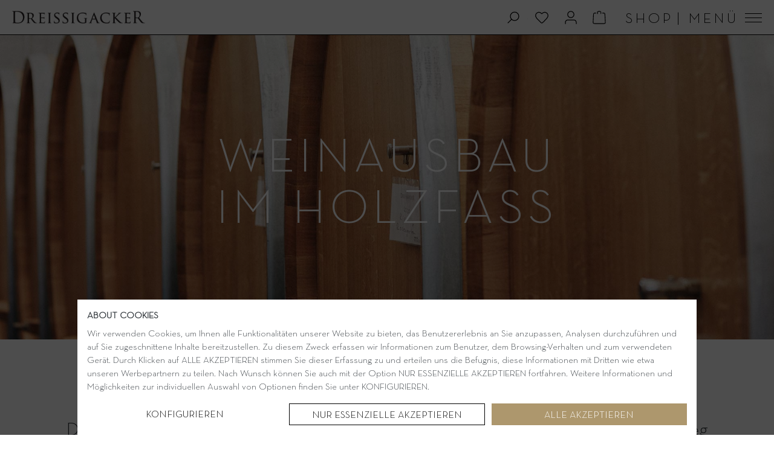

--- FILE ---
content_type: text/html; charset=UTF-8
request_url: https://dreissigacker-wein.de/dreissigacker-academy/weinausbau-im-holzfass/
body_size: 13974
content:

<!DOCTYPE html>

<html lang="de-DE"
      itemscope="itemscope"
      itemtype="https://schema.org/WebPage">

                            
    <head>
                                        <meta charset="utf-8">
            
    <!-- WbmTagManagerAnalytics Head Snippet Start -->
            <script id="wbmTagMangerDefine" type="text/javascript">
            let gtmIsTrackingProductClicks = Boolean(),
                gtmIsTrackingAddToWishlistClicks = Boolean(),
                gtmContainerId = 'GTM-PQ27WM4',
                hasSWConsentSupport = Boolean(Number(1));
            window.wbmScriptIsSet = false;
            window.dataLayer = window.dataLayer || [];
            window.dataLayer.push({"event":"user","id":null});
        </script>
        <script id="wbmTagMangerDataLayer" type="text/javascript">
            window.dataLayer.push({ ecommerce: null });
            window.dataLayer.push({"google_tag_params":{"ecomm_prodid":[],"ecomm_category":"Weinausbau im Holzfass","ecomm_pagetype":"category"}});

            
            var onEventDataLayer = JSON.parse('{"event":"view_item_list","ecommerce":{"item_list_name":"Category: Weinausbau im Holzfass","items":[],"item_list_id":"category_5acb2a37ced24386a958662f8cd4c0f4"}}');
                    </script>                        <script id="wbmTagManger" type="text/javascript">
            function getCookie(name) {
                var cookieMatch = document.cookie.match(name + '=(.*?)(;|$)');
                return cookieMatch && decodeURI(cookieMatch[1]);
            }

            var gtmCookieSet = getCookie('wbm-tagmanager-enabled');
            
            var googleTag = function(w,d,s,l,i){w[l]=w[l]||[];w[l].push({'gtm.start':new Date().getTime(),event:'gtm.js'});var f=d.getElementsByTagName(s)[0],j=d.createElement(s),dl=l!='dataLayer'?'&l='+l:'';j.async=true;j.src='https://www.googletagmanager.com/gtm.js?id='+i+dl+'';f.parentNode.insertBefore(j,f);};
            

            if (hasSWConsentSupport && gtmCookieSet === null) {
                window.wbmGoogleTagmanagerId = gtmContainerId;
                window.wbmScriptIsSet = false;
                window.googleTag = googleTag;
            } else {
                window.wbmScriptIsSet = true;
                googleTag(window, document, 'script', 'dataLayer', gtmContainerId);
                googleTag = null;

                window.dataLayer = window.dataLayer || [];
                function gtag() { dataLayer.push(arguments); }

                (() => {
                    const adsEnabled = document.cookie.split(';').some((item) => item.trim().includes('google-ads-enabled=1'));

                    gtag('consent', 'update', {
                        'ad_storage': adsEnabled ? 'granted' : 'denied',
                        'ad_user_data': adsEnabled ? 'granted' : 'denied',
                        'ad_personalization': adsEnabled ? 'granted' : 'denied',
                        'analytics_storage': 'granted'
                    });
                })();
            }
        </script><!-- WbmTagManagerAnalytics Head Snippet End -->    
                <meta name="viewport"
          content="width=device-width, initial-scale=1, shrink-to-fit=no, user-scalable=no">

                 <meta name="author"
           content=""/>
     <meta name="revisit-after"
           content="15 days"/>
     <meta name="keywords"
           content=""/>
     <meta name="description"
           content="Erfahren Sie hier alle Details zu unserem Weinausbau im Holz auf dem Weingut Dreissigacker in der Dreissigacker Academy."/>

              <meta name="robots"
               content="index,follow"/>
     
                                                                                               <link rel="alternate" hreflang="de-DE" href="https://dreissigacker-wein.de/de/dreissigacker-academy/weinausbau-im-holzfass/">
                                                                                                                                <link rel="alternate" hreflang="x-default" href="https://dreissigacker-wein.de/dreissigacker-academy/weinausbau-im-holzfass/">
                                                                    <link rel="alternate" hreflang="de-DE" href="https://dreissigacker-wein.de/dreissigacker-academy/weinausbau-im-holzfass/">
                                                                                                  <link rel="alternate" hreflang="zh-CN" href="https://dreissigacker-wein.de/zh/dreissigacker/vinification-in-wooden-barrels/">
                                                                    <link rel="alternate" hreflang="en" href="https://dreissigacker-wein.de/en/dreissigacker-academy/vinification-in-wooden-barrels/">
                                            
               
 
                            <meta property="og:url"
                      content="https://dreissigacker-wein.de/dreissigacker-academy/weinausbau-im-holzfass/">
                <meta property="og:type"
                      content="website">
                <meta property="og:site_name"
                      content="Weingut Dreissigacker">
                <meta property="og:title"
                      content="Weinausbau im Holzfass | Weingut Dreissigacker">
                <meta property="og:description"
                      content="Erfahren Sie hier alle Details zu unserem Weinausbau im Holz auf dem Weingut Dreissigacker in der Dreissigacker Academy.">
                <meta property="og:image"
                      content="https://dreissigacker-wein.de/media/3f/89/0a/1589272960/logo-black.png">

                <meta name="twitter:card"
                      content="summary">
                <meta name="twitter:site"
                      content="Weingut Dreissigacker">
                <meta name="twitter:title"
                      content="Weinausbau im Holzfass | Weingut Dreissigacker">
                <meta name="twitter:description"
                      content="Erfahren Sie hier alle Details zu unserem Weinausbau im Holz auf dem Weingut Dreissigacker in der Dreissigacker Academy.">
                <meta name="twitter:image"
                      content="https://dreissigacker-wein.de/media/3f/89/0a/1589272960/logo-black.png">
            
                            <meta itemprop="copyrightHolder"
                      content="Weingut Dreissigacker">
                <meta itemprop="copyrightYear"
                      content="">
                <meta itemprop="isFamilyFriendly"
                      content="false">
                <meta itemprop="image"
                      content="https://dreissigacker-wein.de/media/3f/89/0a/1589272960/logo-black.png">
            
                                                                                                      <link rel="alternate" hreflang="de-DE" href="https://dreissigacker-wein.de/de/dreissigacker-academy/weinausbau-im-holzfass/">
                                                                                                                                <link rel="alternate" hreflang="x-default" href="https://dreissigacker-wein.de/dreissigacker-academy/weinausbau-im-holzfass/">
                                                                    <link rel="alternate" hreflang="de-DE" href="https://dreissigacker-wein.de/dreissigacker-academy/weinausbau-im-holzfass/">
                                                                                                  <link rel="alternate" hreflang="zh-CN" href="https://dreissigacker-wein.de/zh/dreissigacker/vinification-in-wooden-barrels/">
                                                                    <link rel="alternate" hreflang="en" href="https://dreissigacker-wein.de/en/dreissigacker-academy/vinification-in-wooden-barrels/">
                                                    
            <link rel="shortcut icon" href="https://dreissigacker-wein.de/bundles/dreissigackertheme/favicon.png?1761824807">
    <link rel="icon" type="image/png" sizes="16x16" href="https://dreissigacker-wein.de/bundles/dreissigackertheme/favicon-16x16.png?1761824807">
    <link rel="icon" type="image/png" sizes="32x32" href="https://dreissigacker-wein.de/bundles/dreissigackertheme/favicon-32x32.png?1761824807">

            <link rel="apple-touch-icon" sizes="180x180"
          href="https://dreissigacker-wein.de/bundles/dreissigackertheme/apple-touch-icon-180x180.png?1761824807">
    <link rel="apple-touch-icon" sizes="152x152"
          href="https://dreissigacker-wein.de/bundles/dreissigackertheme/apple-touch-icon-152x152.png?1761824807">
    <link rel="apple-touch-icon" sizes="144x144"
          href="https://dreissigacker-wein.de/bundles/dreissigackertheme/apple-touch-icon-144x144.png?1761824807">
    <link rel="apple-touch-icon" sizes="120x120"
          href="https://dreissigacker-wein.de/bundles/dreissigackertheme/apple-touch-icon-120x120.png?1761824807">
    <link rel="apple-touch-icon" sizes="114x114"
          href="https://dreissigacker-wein.de/bundles/dreissigackertheme/apple-touch-icon-114x114.png?1761824807">
    <link rel="apple-touch-icon" sizes="76x76"
          href="https://dreissigacker-wein.de/bundles/dreissigackertheme/apple-touch-icon-76x76.png?1761824807">
    <link rel="apple-touch-icon" sizes="72x72"
          href="https://dreissigacker-wein.de/bundles/dreissigackertheme/apple-touch-icon-72x72.png?1761824807">
    <link rel="apple-touch-icon" sizes="60x60"
          href="https://dreissigacker-wein.de/bundles/dreissigackertheme/apple-touch-icon-60x60.png?1761824807">
    <link rel="apple-touch-icon" sizes="57x57"
          href="https://dreissigacker-wein.de/bundles/dreissigackertheme/apple-touch-icon-57x57.png?1761824807">

                                    <link rel="canonical" href="https://dreissigacker-wein.de/dreissigacker-academy/weinausbau-im-holzfass/">
                    
                    <title itemprop="name">Weinausbau im Holzfass | Weingut Dreissigacker</title>
        
                                                                        <link rel="stylesheet"
                      href="https://dreissigacker-wein.de/theme/12f93073070beec963a8d4ab71bda56c/css/all.css?1761640387">
                                    
                            <script>
        window.features = {"V6_5_0_0":true,"v6.5.0.0":true,"V6_6_0_0":false,"v6.6.0.0":false,"V6_7_0_0":false,"v6.7.0.0":false,"VUE3":false,"vue3":false,"JOIN_FILTER":false,"join.filter":false,"MEDIA_PATH":false,"media.path":false,"ES_MULTILINGUAL_INDEX":false,"es.multilingual.index":false,"STOCK_HANDLING":false,"stock.handling":false,"ASYNC_THEME_COMPILATION":false,"async.theme.compilation":false};
    </script>
        
                <link rel="preconnect" href="https://script.dreissigacker-wein.de">
        <link rel="preload" as="script" href="https://script.dreissigacker-wein.de/tracifys6v2.js?csid=60a3e1d0-3c6a-4baf-b7bb-06038deedeb4">
        <script async src="https://script.dreissigacker-wein.de/tracifys6v2.js?csid=60a3e1d0-3c6a-4baf-b7bb-06038deedeb4"></script>
        <script>window.vids = ["8a79f6f08be7e35e4c83e30772e9c176878e31ee887086cf8d3f72f45c912f1d","71b5bd0eefdf291d83ca25e033c6b56d6c3f9226b7827b843b2b0f44313202e4"];</script>

                                                
            <script>
            window.dataLayer = window.dataLayer || [];
            function gtag() { dataLayer.push(arguments); }

            (() => {
                const analyticsStorageEnabled = document.cookie.split(';').some((item) => item.trim().includes('google-analytics-enabled=1'));
                const adsEnabled = document.cookie.split(';').some((item) => item.trim().includes('google-ads-enabled=1'));

                // Always set a default consent for consent mode v2
                gtag('consent', 'default', {
                    'ad_user_data': adsEnabled ? 'granted' : 'denied',
                    'ad_storage': adsEnabled ? 'granted' : 'denied',
                    'ad_personalization': adsEnabled ? 'granted' : 'denied',
                    'analytics_storage': analyticsStorageEnabled ? 'granted' : 'denied'
                });
            })();
        </script>
    
    <!-- Google Tag Manager -->
    <!-- End Google Tag Manager -->

        
                            
            <script type="text/javascript"
                                src='https://www.google.com/recaptcha/api.js'
                defer></script>
        <script>
                            window.googleReCaptchaV2Active = true;
                                </script>
            
                
                                    <script>
                    window.useDefaultCookieConsent = true;
                </script>
                    
                                <script>
                window.activeNavigationId = '5acb2a37ced24386a958662f8cd4c0f4';
                window.router = {
                    'frontend.cart.offcanvas': '/checkout/offcanvas',
                    'frontend.cookie.offcanvas': '/cookie/offcanvas',
                    'frontend.checkout.finish.page': '/checkout/finish',
                    'frontend.checkout.info': '/widgets/checkout/info',
                    'frontend.menu.offcanvas': '/widgets/menu/offcanvas',
                    'frontend.cms.page': '/widgets/cms',
                    'frontend.cms.navigation.page': '/widgets/cms/navigation',
                    'frontend.account.addressbook': '/widgets/account/address-book',
                    'frontend.country.country-data': '/country/country-state-data',
                    'frontend.app-system.generate-token': '/app-system/Placeholder/generate-token',
                    };
                window.salesChannelId = 'bb7b0d979fe544ac926c4d21cb5df502';
            </script>
        
                                <script>
                
                window.breakpoints = {"xs":0,"sm":576,"md":768,"lg":992,"xl":1200};
            </script>
        
                                    <script>
                    window.customerLoggedInState = 0;

                    window.wishlistEnabled = 1;
                </script>
                    
                        
                            <script>
                window.themeAssetsPublicPath = 'https://dreissigacker-wein.de/theme/bb29596868a54abead3f868d21fc45d0/assets/';
            </script>
        
                                                                                                    <script type="text/javascript" src="https://dreissigacker-wein.de/theme/12f93073070beec963a8d4ab71bda56c/js/all.js?1761640387" defer></script>
                                                        

    
    
        </head>

    <body
            class="
    is-ctl-navigation is-act-index

    is-fullscreen
    
">

    
        
                
                
                
                
                                            <noscript>
                <iframe src="https://www.googletagmanager.com/ns.html?id=GTM-PQ27WM4"
                        height="0" width="0" style="display:none;visibility:hidden"></iframe>
            </noscript>
            
                <noscript class="noscript-main">
                
    <div role="alert"
         class="alert alert-info alert-has-icon">
                                                                        
                                                            <span class="icon icon-info">
                        <svg xmlns="http://www.w3.org/2000/svg" xmlns:xlink="http://www.w3.org/1999/xlink" width="24" height="24" viewBox="0 0 24 24"><defs><path d="M12 7c.5523 0 1 .4477 1 1s-.4477 1-1 1-1-.4477-1-1 .4477-1 1-1zm1 9c0 .5523-.4477 1-1 1s-1-.4477-1-1v-5c0-.5523.4477-1 1-1s1 .4477 1 1v5zm11-4c0 6.6274-5.3726 12-12 12S0 18.6274 0 12 5.3726 0 12 0s12 5.3726 12 12zM12 2C6.4772 2 2 6.4772 2 12s4.4772 10 10 10 10-4.4772 10-10S17.5228 2 12 2z" id="icons-default-info" /></defs><use xlink:href="#icons-default-info" fill="#758CA3" fill-rule="evenodd" /></svg>
        </span>
                                                        
                                    
                    <div class="alert-content-container">
                                                    
                                    <div class="alert-content">
                                                    Um unseren Shop in vollem Umfang nutzen zu können, empfehlen wir Ihnen Javascript in Ihrem Browser zu aktivieren.
                                            </div>
                
                                                                </div>
            </div>
            </noscript>
        

        
                    <header class="header-main">
                                    <div class="container">
                            
    
        
        
                    
                    
        <div class="js--custom-header-row row header-row">

            
            
            
            <div class="col-auto header-logo-col" style="">
                    <div class="header-logo-main">
                    <a class="header-logo-main-link"
               href="/"
               title="Zur Startseite gehen">
                                    <picture class="header-logo-picture">
                                                                                
                                                                            
                                                                                    <img src="https://dreissigacker-wein.de/media/3f/89/0a/1589272960/logo-black.png"
                                     alt="Zur Startseite gehen"
                                     class="img-fluid header-logo-main-img">
                                                                        </picture>
                            </a>
            </div>
            </div>

            
            <div class="col-auto header-search-col" style="">
                <div class="search-toggle">
                    <button
                        class="btn header-actions-btn search-toggle-btn js-search-toggle-btn"
                        type="button"
                        aria-label="Suchen">
                        <svg version="1.1" xmlns="http://www.w3.org/2000/svg" x="0px"
                             y="0px"
                             viewBox="0 0 24 24"
                             xml:space="preserve">
                                            <style type="text/css">
                                                .st0 {
                                                    fill: none;
                                                    stroke: #000000;
                                                    stroke-width: 1.25;
                                                    stroke-miterlimit: 10;
                                                }

                                                .st1 {
                                                    fill: none;
                                                    stroke: #000000;
                                                    stroke-width: 1.25;
                                                    stroke-linecap: round;
                                                    stroke-miterlimit: 10;
                                                }
                                            </style>
                            <circle class="st0" cx="15" cy="10" r="7"/>
                            <line class="st1" x1="4.1" y1="20.8" x2="9.9" y2="15.2"/>
                                        </svg>

                    </button>
                </div>
            </div>
            <div class="col-auto header-search-toggle-col" style="">
                <div class="search-toggle-custom">
                    
    <div id="searchCollapse">
        <div class="header-search">
            <form action="/search"
                  method="get"
                  data-search-form="true"
                  data-url="/suggest?search="
                  class="header-search-form">
                                                            <div class="input-group">
                                                            <input type="search"
                                       name="search"
                                       class="form-control header-search-input"
                                       autocomplete="off"
                                       autocapitalize="off"
                                       placeholder="Suchbegriff eingeben ..."
                                       aria-label="Suchbegriff eingeben ..."
                                       value=""
                                >
                            
                                <div class="input-group-append">
        <button type="submit"
                class="btn header-search-btn"
                aria-label="Suchen">
        <span class="header-search-icon">
            <svg xmlns="http://www.w3.org/2000/svg" x="0px" y="0px"
                 viewBox="0 0 24 24" xml:space="preserve">
                <style type="text/css">
                    .st0 {
                        fill: none;
                        stroke: #000000;
                        stroke-width: 1.25;
                        stroke-miterlimit: 10;
                    }

                    .st1 {
                        fill: none;
                        stroke: #000000;
                        stroke-width: 1.25;
                        stroke-linecap: round;
                        stroke-miterlimit: 10;
                    }
                </style>
                <circle class="st0" cx="15" cy="10" r="7"/>
                <line class="st1" x1="4.1" y1="20.8" x2="9.9" y2="15.2"/>
            </svg>
        </span>
        </button>
    </div>
                        </div>
                    
                            </form>
        </div>
    </div>
                </div>
            </div>

                            <div class="col-auto header-wishlist-col">
                    <div class="header-wishlist">
                        <a class="btn header-wishlist-btn header-actions-btn"
                           href="/wishlist"
                           title="Merkzettel"
                           aria-label="Merkzettel">
                                <span class="header-wishlist-icon">
        <svg xmlns="http://www.w3.org/2000/svg" x="0px" y="0px"
             viewBox="0 0 24 24" xml:space="preserve">
            <style type="text/css">

                .st2 {
                    fill: none;
                    stroke: #000000;
                    stroke-miterlimit: 10;
                }

                .st3 {
                    fill: none;
                    stroke: #000000;
                    stroke-width: 1.25;
                    stroke-miterlimit: 10;
                }
            </style>
            <g>
                <path class="st2" d="M12,5.8"/>
                <path class="st3" d="M12,21.1c0,0-0.6,0-1.6-0.9c-0.5-0.5-5-4.9-6.9-7.1c-1.8-2-2.1-3.7-1.6-5.7C2.6,4.3,7.7,0.9,12,5.8
                    c4.3-4.9,9.4-1.5,10.1,1.6c0.5,2.1,0.2,3.7-1.6,5.7c-2,2.2-6.4,6.7-6.9,7.1C12.6,21.1,12,21.1,12,21.1"/>
            </g>
        </svg>
    </span>
        <span class="badge badge-primary header-wishlist-badge"
          id="wishlist-basket"
          data-wishlist-storage="true"
          data-wishlist-storage-options="{&quot;listPath&quot;:&quot;\/wishlist\/list&quot;,&quot;mergePath&quot;:&quot;\/wishlist\/merge&quot;,&quot;pageletPath&quot;:&quot;\/wishlist\/merge\/pagelet&quot;}"
          data-wishlist-widget="true"
    ></span>
                        </a>
                    </div>
                </div>
            
            <div class="col-auto header-account-col" style="">
                <div class="account-menu">
                        <div class="dropdown">
                    <button class="btn account-menu-btn header-actions-btn"
                    type="button"
                    id="accountWidget"
                    data-offcanvas-account-menu="true"
                    data-bs-toggle="dropdown"
                    aria-haspopup="true"
                    aria-expanded="false"
                    aria-label="Ihr Konto"
                    title="Ihr Konto">
                <svg xmlns="http://www.w3.org/2000/svg" x="0px"
                     y="0px"
                     viewBox="0 0 24 24" xml:space="preserve">
                    <style type="text/css">

                        .st2 {
                            fill-rule: evenodd;
                            clip-rule: evenodd;
                            fill: none;
                            stroke: #000000;
                            stroke-width: 1.25;
                            stroke-miterlimit: 10;
                        }

                        .st3 {
                            fill-rule: evenodd;
                            clip-rule: evenodd;
                            fill: none;
                            stroke: #000000;
                            stroke-width: 1.25;
                            stroke-linecap: round;
                            stroke-miterlimit: 10;
                        }
                    </style>
                    <g>
                        <circle class="st2" cx="12" cy="7" r="5.2"/>
                        <path class="st3" d="M21,22.3v-1.9c0-1.2-0.4-2.1-0.7-2.7c-0.4-0.6-1.4-1.7-3.7-1.7c-3.1,0-5.2,0-5.2,0c-0.7,0-2,0-4,0
                        c-2.3,0-3.3,1.1-3.7,1.7C3.3,18.3,3,19.2,3,20.4v1.9"/>
                    </g>
                </svg>

            </button>
        
                    <div class="dropdown-menu dropdown-menu-right account-menu-dropdown js-account-menu-dropdown"
                 aria-labelledby="accountWidget">
                

        
            <button class="btn btn-light btn-block offcanvas-close js-offcanvas-close sticky-top">
            
                            Menü schließen
                    </button>
    
                    <div class="offcanvas-body">
                <div class="account-menu">
                                    <div class="dropdown-header account-menu-header">
                    Ihr Konto
                </div>
                    
                                    <div class="account-menu-login">
                                            <a href="/account/login"
                           title="Anmelden"
                           class="btn btn-primary account-menu-login-button">
                            Anmelden
                        </a>
                    
                                            <div class="account-menu-register">
                            oder <a href="/account/login"
                                                                            title="Registrieren">registrieren</a>
                        </div>
                                    </div>
                    
                    <div class="account-menu-links">
                    <div class="header-account-menu">
        <div class="card account-menu-inner">
                                        
                                                <div class="list-group list-group-flush account-aside-list-group">
                                                                                    <a href="/account"
                                   title="Übersicht"
                                   class="list-group-item list-group-item-action account-aside-item">
                                    Übersicht
                                </a>
                            
                                                            <a href="/account/profile"
                                   title="Persönliches Profil"
                                   class="list-group-item list-group-item-action account-aside-item">
                                    Persönliches Profil
                                </a>
                            
                                                            <a href="/account/address"
                                   title="Adressen"
                                   class="list-group-item list-group-item-action account-aside-item">
                                    Adressen
                                </a>
                            
                                                            <a href="/account/payment"
                                   title="Zahlungsarten"
                                   class="list-group-item list-group-item-action account-aside-item">
                                    Zahlungsarten
                                </a>
                            
                                                            <a href="/account/order"
                                   title="Bestellungen"
                                   class="list-group-item list-group-item-action account-aside-item">
                                    Bestellungen
                                </a>
                                                                        </div>
                            
                                                </div>
    </div>
            </div>
            </div>
        </div>
    
                </div>
            </div>
                </div>
            </div>

            <div class="col-auto header-cart-col" style="">
                <div class="header-cart"
                     data-offcanvas-cart="true">
                    <a class="btn header-cart-btn header-actions-btn"
                       href="/checkout/cart"
                       data-cart-widget="true"
                       title="Warenkorb"
                       aria-label="Warenkorb">
                            <span class="icon header-cart-icon">
        <svg xmlns="http://www.w3.org/2000/svg" x="0px" y="0px"
             viewBox="0 0 24 24" xml:space="preserve">
            <style type="text/css">

                .st2 {
                    fill: none;
                    stroke: #000000;
                    stroke-width: 1.25;
                    stroke-linecap: round;
                    stroke-miterlimit: 10;
                }
            </style>
            <g>
                <path class="st2" d="M18.1,4h2.2c0,0,1.8-0.1,1.9,2S23,21.2,23,21.2S22.9,23,20.4,23s-9.7,0-9.7,0c-1.9,0-5.3,0-7.1,0
                    c-2.5,0-2.7-1.8-2.7-1.8S1.6,8.1,1.7,6s1.9-2,1.9-2h2.2"/>
                <path class="st2" d="M8.8,5.1V2.7c0,0-0.1-1.9,3.1-1.9"/>
                <path class="st2" d="M15,5.1V2.7c0,0,0.1-1.9-3.1-1.9"/>
            </g>
            </svg>
    </span>
        <span class="header-cart-total">
        0,00 €*
    </span>
                    </a>
                </div>
            </div>

            <div class="col-auto header-navigation-col" style="">
                <div class="nav-main">
                    
    
    
            
            
    <div class="main-navigation"
         id="mainNavigation"
         data-flyout-menu="true">
                    <div class="container">
                                    <nav class="main-navigation-menu-custom"
                         itemscope="itemscope"
                         itemtype="https://schema.org/SiteNavigationElement">
                        <div class="main-navigation-menu-custom-nav">
                            <div class="main-navigation-menu-custom-shop">
                                                                                                    <a href="https://dreissigacker-wein.de/shop/" class="main-navigation-menu-custom-shop__text">Shop</a>
                                    <span class="main-navigation-menu-custom-shop__pipe">|</span>
                                                            </div>
                            <div class="js--main-navigation-menu-custom-trigger main-navigation-menu-custom-trigger">
                                <div
                                        class="js--main-navigation-menu-custom-trigger-text main-navigation-menu-custom-trigger__text">
                                    <span>Menü</span>
                                </div>
                                <div class="main-navigation-menu-custom-trigger__button">
                                    <span></span>
                                    <span></span>
                                    <span></span>
                                    <span></span>
                                </div>
                            </div>
                        </div>

                        <div class="js--main-navigation-menu-custom-container main-navigation-menu-custom-container">
                            <div id="accordion" class="main-navigation-menu-custom-container__accordion">

                                                                    
                                                                                                            
                                                                        
                                    
                                                                                                                        <div class="main-navigation-menu-custom-container-acc">
                                                <div id="headingf51dd9ac86a74a408d7c276b6d198406">
                                                    <button class="collapsed" data-bs-toggle="collapse"
                                                            data-bs-target="#collapsef51dd9ac86a74a408d7c276b6d198406"
                                                            aria-expanded="false"
                                                            aria-controls="f51dd9ac86a74a408d7c276b6d198406">
                                                        weingut
                                                    </button>
                                                </div>

                                                <div id="collapsef51dd9ac86a74a408d7c276b6d198406" class="collapse"
                                                     data-parent="#accordion">
                                                                                                            <ul>
                                                            <li>
                                                                <a href="https://dreissigacker-wein.de/weingut/"
                                                                   title="weingut">weingut</a>
                                                            </li>
                                                                                                                                                                                                                                                                                                                                                                                                                                                                                                                                                                                                    <li>
                                                                        <a href="https://dreissigacker-wein.de/weingut/team/"
                                                                           title="Team"
                                                                           class="">Team</a>
                                                                    </li>
                                                                                                                                                                                                                                                                                                                                                                                                                                                                                                                                                                                                                                                                    <li>
                                                                        <a href="https://dreissigacker-wein.de/weingut/einzellagen/"
                                                                           title="Einzellagen"
                                                                           class="">Einzellagen</a>
                                                                    </li>
                                                                                                                                                                                                                                                                                                                                                                                                                                                                                                                                                                                                                                                                    <li>
                                                                        <a href="https://dreissigacker-wein.de/weingut/tasting-tours/"
                                                                           title="Tasting &amp; Tours"
                                                                           class="">Tasting &amp; Tours</a>
                                                                    </li>
                                                                                                                                                                                    </ul>
                                                                                                    </div>
                                            </div>
                                                                            
                                                                    
                                                                                                            
                                                                        
                                    
                                                                                                                        <div class="main-navigation-menu-custom-container-acc">
                                                <div id="heading17c2e16243d9459a9dd8bf2b18159d91">
                                                    <button class="collapsed" data-bs-toggle="collapse"
                                                            data-bs-target="#collapse17c2e16243d9459a9dd8bf2b18159d91"
                                                            aria-expanded="false"
                                                            aria-controls="17c2e16243d9459a9dd8bf2b18159d91">
                                                        unsere überzeugung
                                                    </button>
                                                </div>

                                                <div id="collapse17c2e16243d9459a9dd8bf2b18159d91" class="collapse"
                                                     data-parent="#accordion">
                                                                                                            <ul>
                                                            <li>
                                                                <a href="https://dreissigacker-wein.de/unsere-ueberzeugung/"
                                                                   title="unsere überzeugung">unsere überzeugung</a>
                                                            </li>
                                                                                                                                                                                                                                                                                                                                                                                                                                                                                                                                                                                                    <li>
                                                                        <a href="https://dreissigacker-wein.de/unsere-ueberzeugung/oekologischer-weinbau/"
                                                                           title="Ökologischer Weinbau"
                                                                           class="">Ökologischer Weinbau</a>
                                                                    </li>
                                                                                                                                                                                                                                                                                                                                                                                                                                                                                                                                                                                                                                                                    <li>
                                                                        <a href="https://dreissigacker-wein.de/unsere-ueberzeugung/biodynamischer-weinbau/"
                                                                           title="Biodynamischer Weinbau"
                                                                           class="">Biodynamischer Weinbau</a>
                                                                    </li>
                                                                                                                                                                                    </ul>
                                                                                                    </div>
                                            </div>
                                                                            
                                                                    
                                                                                                            
                                                                        
                                    
                                                                                                                        <div class="main-navigation-menu-custom-container-acc">
                                                <div id="heading2d31282d2d3c49b081880fb5bd3a0f0e">
                                                    <button class="collapsed" data-bs-toggle="collapse"
                                                            data-bs-target="#collapse2d31282d2d3c49b081880fb5bd3a0f0e"
                                                            aria-expanded="false"
                                                            aria-controls="2d31282d2d3c49b081880fb5bd3a0f0e">
                                                        kollektion
                                                    </button>
                                                </div>

                                                <div id="collapse2d31282d2d3c49b081880fb5bd3a0f0e" class="collapse"
                                                     data-parent="#accordion">
                                                                                                            <ul>
                                                            <li>
                                                                <a href="https://dreissigacker-wein.de/kollektion/"
                                                                   title="kollektion">kollektion</a>
                                                            </li>
                                                                                                                                                                                                                                                                                                                                                                                                                                                                                                                                                                                                    <li>
                                                                        <a href="https://dreissigacker-wein.de/kollektion/dreissigacker-vintages/"
                                                                           title="Dreissigacker Vintages"
                                                                           class="">Dreissigacker Vintages</a>
                                                                    </li>
                                                                                                                                                                                                                                                                                                                                                                                                                                                                                                                                                                                                                                                                    <li>
                                                                        <a href="https://dreissigacker-wein.de/kollektion/dreissigacker-wunderwerk/"
                                                                           title="Dreissigacker Wunderwerk"
                                                                           class="">Dreissigacker Wunderwerk</a>
                                                                    </li>
                                                                                                                                                                                                                                                                                                                                                                                                                                                                                                                                                                                                                                                                    <li>
                                                                        <a href="https://dreissigacker-wein.de/kollektion/dreissigacker-einzigacker/"
                                                                           title="Dreissigacker Einzigacker"
                                                                           class="">Dreissigacker Einzigacker</a>
                                                                    </li>
                                                                                                                                                                                                                                                                                                                                                                                                                                                                                                                                                                                                                                                                    <li>
                                                                        <a href="https://dreissigacker-wein.de/kollektion/dreissigacker-legenden/"
                                                                           title="Dreissigacker Legenden"
                                                                           class="">Dreissigacker Legenden</a>
                                                                    </li>
                                                                                                                                                                                    </ul>
                                                                                                    </div>
                                            </div>
                                                                            
                                                                    
                                                                                                            
                                                                        
                                    
                                                                                                                        <div class="main-navigation-menu-custom-container-acc">
                                                <div id="heading8bdba7f8d82640aca5fa5dfdfaa6827f">
                                                    <button class="collapsed" data-bs-toggle="collapse"
                                                            data-bs-target="#collapse8bdba7f8d82640aca5fa5dfdfaa6827f"
                                                            aria-expanded="false"
                                                            aria-controls="8bdba7f8d82640aca5fa5dfdfaa6827f">
                                                        selected
                                                    </button>
                                                </div>

                                                <div id="collapse8bdba7f8d82640aca5fa5dfdfaa6827f" class="collapse"
                                                     data-parent="#accordion">
                                                                                                            <ul>
                                                            <li>
                                                                <a href="https://dreissigacker-wein.de/selected/"
                                                                   title="selected">selected</a>
                                                            </li>
                                                                                                                                                                                                                                                                                                                                                                                                                                                                                                                                                                                                    <li>
                                                                        <a href="https://dreissigacker-wein.de/selected/wines/"
                                                                           title="Selected Wines"
                                                                           class="">Selected Wines</a>
                                                                    </li>
                                                                                                                                                                                                                                                                                                                                                                                                                                                                                                                                                                                                                                                                    <li>
                                                                        <a href="https://dreissigacker-wein.de/selected/nft/"
                                                                           title="Selected NFT"
                                                                           class="">Selected NFT</a>
                                                                    </li>
                                                                                                                                                                                                                                                                                                                                                                                                                                                                                                                                                                                                                                                                    <li>
                                                                        <a href="https://dreissigacker-wein.de/selected/circle/"
                                                                           title="Selected Circle"
                                                                           class="">Selected Circle</a>
                                                                    </li>
                                                                                                                                                                                    </ul>
                                                                                                    </div>
                                            </div>
                                                                            
                                                                    
                                                                                                            
                                                                        
                                    
                                                                                                                                                                                                                                                                        <div class="main-navigation-menu-custom-container-single ">
                                                        <a href="https://dreissigacker-wein.de/dreissigacker-academy/"
                                                           title="academy">academy</a>
                                                    </div>
                                                                                                                                                                        
                                                                    
                                                                                                            
                                                                        
                                    
                                                                                                                                                                                                                                                                        <div class="main-navigation-menu-custom-container-single">
                                                        <a href="https://dreissigacker-wein.de/magazin"
                                                           title="magazin">magazin</a>
                                                    </div>
                                                                                                                                                                        
                                                                    
                                                                                                            
                                                                                                                                                    
                                    
                                                                                                                                                                                                                                                                        <div class="main-navigation-menu-custom-container-single is-shop-category">
                                                        <a href="https://dreissigacker-wein.de/shop/"
                                                           title="shop">shop</a>
                                                    </div>
                                                                                                                                                                        
                                                            </div>
                            <div class="main-navigation-menu-custom-container__language">
                                        <div class="custom-language-widget custom-language-widget--dark">
        <form method="post"
              action="/checkout/language"
              class="custom-language-widget-language-form"
              data-form-auto-submit="true">

                                    
                            <div
                    class="custom-language-widget-locale custom-language-widget-locale--active"
                    title="">
                                                            
                    <label class="top-bar-list-label"
                           for="-2fbb5fe2e29a4d70aa5854ce7ce3e20b">
                        <input id="-2fbb5fe2e29a4d70aa5854ce7ce3e20b"
                               class="top-bar-list-radio"
                               value="2fbb5fe2e29a4d70aa5854ce7ce3e20b"
                               name="languageId"
                               type="radio"
                             checked>
                        DE
                    </label>
                </div>
                                    <div class="custom-language-widget-locale__pipe">|</div>
                                            <div
                    class="custom-language-widget-locale"
                    title="">
                                                            
                    <label class="top-bar-list-label"
                           for="-c8f1f2c4b83742b8b7a494f3ab851fba">
                        <input id="-c8f1f2c4b83742b8b7a494f3ab851fba"
                               class="top-bar-list-radio"
                               value="c8f1f2c4b83742b8b7a494f3ab851fba"
                               name="languageId"
                               type="radio"
                            >
                        EN
                    </label>
                </div>
                                    <div class="custom-language-widget-locale__pipe">|</div>
                                            <div
                    class="custom-language-widget-locale"
                    title="">
                                                            
                    <label class="top-bar-list-label"
                           for="-474aec81ce7e4c70806477b74bc34b95">
                        <input id="-474aec81ce7e4c70806477b74bc34b95"
                               class="top-bar-list-radio"
                               value="474aec81ce7e4c70806477b74bc34b95"
                               name="languageId"
                               type="radio"
                            >
                        ZH
                    </label>
                </div>
                            
            <input name="redirectTo" type="hidden" value="frontend.navigation.page"/>

                            <input name="redirectParameters[_httpCache]" type="hidden" value="1">
                            <input name="redirectParameters[navigationId]" type="hidden" value="5acb2a37ced24386a958662f8cd4c0f4">
                    </form>
    </div>
                            </div>
                        </div>
                    </nav>
                            </div>
        
            </div>
                </div>
            </div>
        </div>
                        </div>
                            </header>
        
        
                                                <div class="d-none js-navigation-offcanvas-initial-content">
                                            

        
            <button class="btn btn-light btn-block offcanvas-close js-offcanvas-close sticky-top">
            
                            Menü schließen
                    </button>
    
                    <div class="offcanvas-body">
                        <nav class="nav navigation-offcanvas-actions">
            
                                
                        </nav>
    
    
    <div class="navigation-offcanvas-container js-navigation-offcanvas">
        <div class="navigation-offcanvas-overlay-content js-navigation-offcanvas-overlay-content">
                                <a class="nav-item nav-link is-home-link navigation-offcanvas-link js-navigation-offcanvas-link"
       href="/widgets/menu/offcanvas"
       itemprop="url"
       title="Zeige alle Kategorien">
                    <span class="navigation-offcanvas-link-icon js-navigation-offcanvas-loading-icon">
                        <span class="icon icon-stack">
                        <svg xmlns="http://www.w3.org/2000/svg" xmlns:xlink="http://www.w3.org/1999/xlink" width="24" height="24" viewBox="0 0 24 24"><defs><path d="M3 13c-.5523 0-1-.4477-1-1s.4477-1 1-1h18c.5523 0 1 .4477 1 1s-.4477 1-1 1H3zm0-7c-.5523 0-1-.4477-1-1s.4477-1 1-1h18c.5523 0 1 .4477 1 1s-.4477 1-1 1H3zm0 14c-.5523 0-1-.4477-1-1s.4477-1 1-1h18c.5523 0 1 .4477 1 1s-.4477 1-1 1H3z" id="icons-default-stack" /></defs><use xlink:href="#icons-default-stack" fill="#758CA3" fill-rule="evenodd" /></svg>
        </span>
                </span>
            <span itemprop="name">
                Zeige alle Kategorien
            </span>
            </a>

                    <a class="nav-item nav-link navigation-offcanvas-headline"
       href="https://dreissigacker-wein.de/dreissigacker-academy/weinausbau-im-holzfass/"
              itemprop="url">
                    <span itemprop="name">
                Weinausbau im Holzfass
            </span>
            </a>

                    
<a class="nav-item nav-link is-back-link navigation-offcanvas-link js-navigation-offcanvas-link"
   href="/widgets/menu/offcanvas?navigationId=9b9d7d9c6bce42d0a06bcb915d1bade2"
   itemprop="url"
   title="Zurück">
            <span class="navigation-offcanvas-link-icon js-navigation-offcanvas-loading-icon">
                                    <span class="icon icon-arrow-medium-left icon-sm">
                        <svg xmlns="http://www.w3.org/2000/svg" xmlns:xlink="http://www.w3.org/1999/xlink" width="16" height="16" viewBox="0 0 16 16"><defs><path id="icons-solid-arrow-medium-left" d="M4.7071 5.2929c-.3905-.3905-1.0237-.3905-1.4142 0-.3905.3905-.3905 1.0237 0 1.4142l4 4c.3905.3905 1.0237.3905 1.4142 0l4-4c.3905-.3905.3905-1.0237 0-1.4142-.3905-.3905-1.0237-.3905-1.4142 0L8 8.5858l-3.2929-3.293z" /></defs><use transform="matrix(0 -1 -1 0 16 16)" xlink:href="#icons-solid-arrow-medium-left" fill="#758CA3" fill-rule="evenodd" /></svg>
        </span>
                        </span>

        <span itemprop="name">
            Zurück
        </span>
    </a>
            
            <ul class="list-unstyled navigation-offcanvas-list">
                                    <li class="navigation-offcanvas-list-item">
            <a class="nav-item nav-link navigation-offcanvas-link is-current-category"
           href="https://dreissigacker-wein.de/dreissigacker-academy/weinausbau-im-holzfass/"
           itemprop="url"
                      title="Weinausbau im Holzfass">
                            <span itemprop="name">
                    Weinausbau im Holzfass anzeigen
                </span>
                    </a>
    </li>
                
                                                    
<li class="navigation-offcanvas-list-item">
            <a class="navigation-offcanvas-link nav-item nav-link js-navigation-offcanvas-link"
           href="https://dreissigacker-wein.de/weingut/"
                            data-href="/widgets/menu/offcanvas?navigationId=f51dd9ac86a74a408d7c276b6d198406"
                       itemprop="url"
                       title="Weingut">
                            <span itemprop="name">Weingut</span>
                                                            <span
                            class="navigation-offcanvas-link-icon js-navigation-offcanvas-loading-icon">
                                    <span class="icon icon-arrow-medium-right icon-sm">
                        <svg xmlns="http://www.w3.org/2000/svg" xmlns:xlink="http://www.w3.org/1999/xlink" width="16" height="16" viewBox="0 0 16 16"><defs><path id="icons-solid-arrow-medium-right" d="M4.7071 5.2929c-.3905-.3905-1.0237-.3905-1.4142 0-.3905.3905-.3905 1.0237 0 1.4142l4 4c.3905.3905 1.0237.3905 1.4142 0l4-4c.3905-.3905.3905-1.0237 0-1.4142-.3905-.3905-1.0237-.3905-1.4142 0L8 8.5858l-3.2929-3.293z" /></defs><use transform="rotate(-90 8 8)" xlink:href="#icons-solid-arrow-medium-right" fill="#758CA3" fill-rule="evenodd" /></svg>
        </span>
                            </span>
                                                        </a>
    </li>
                                    
<li class="navigation-offcanvas-list-item">
            <a class="navigation-offcanvas-link nav-item nav-link js-navigation-offcanvas-link"
           href="https://dreissigacker-wein.de/unsere-ueberzeugung/"
                            data-href="/widgets/menu/offcanvas?navigationId=17c2e16243d9459a9dd8bf2b18159d91"
                       itemprop="url"
                       title="Unsere Überzeugung">
                            <span itemprop="name">Unsere Überzeugung</span>
                                                            <span
                            class="navigation-offcanvas-link-icon js-navigation-offcanvas-loading-icon">
                                    <span class="icon icon-arrow-medium-right icon-sm">
                        <svg xmlns="http://www.w3.org/2000/svg" xmlns:xlink="http://www.w3.org/1999/xlink" width="16" height="16" viewBox="0 0 16 16"><use transform="rotate(-90 8 8)" xlink:href="#icons-solid-arrow-medium-right" fill="#758CA3" fill-rule="evenodd" /></svg>
        </span>
                            </span>
                                                        </a>
    </li>
                                    
<li class="navigation-offcanvas-list-item">
            <a class="navigation-offcanvas-link nav-item nav-link js-navigation-offcanvas-link"
           href="https://dreissigacker-wein.de/kollektion/"
                            data-href="/widgets/menu/offcanvas?navigationId=2d31282d2d3c49b081880fb5bd3a0f0e"
                       itemprop="url"
                       title="Kollektion">
                            <span itemprop="name">Kollektion</span>
                                                            <span
                            class="navigation-offcanvas-link-icon js-navigation-offcanvas-loading-icon">
                                    <span class="icon icon-arrow-medium-right icon-sm">
                        <svg xmlns="http://www.w3.org/2000/svg" xmlns:xlink="http://www.w3.org/1999/xlink" width="16" height="16" viewBox="0 0 16 16"><use transform="rotate(-90 8 8)" xlink:href="#icons-solid-arrow-medium-right" fill="#758CA3" fill-rule="evenodd" /></svg>
        </span>
                            </span>
                                                        </a>
    </li>
                                    
<li class="navigation-offcanvas-list-item">
            <a class="navigation-offcanvas-link nav-item nav-link js-navigation-offcanvas-link"
           href="https://dreissigacker-wein.de/selected/"
                            data-href="/widgets/menu/offcanvas?navigationId=8bdba7f8d82640aca5fa5dfdfaa6827f"
                       itemprop="url"
                       title="SELECTED">
                            <span itemprop="name">SELECTED</span>
                                                            <span
                            class="navigation-offcanvas-link-icon js-navigation-offcanvas-loading-icon">
                                    <span class="icon icon-arrow-medium-right icon-sm">
                        <svg xmlns="http://www.w3.org/2000/svg" xmlns:xlink="http://www.w3.org/1999/xlink" width="16" height="16" viewBox="0 0 16 16"><use transform="rotate(-90 8 8)" xlink:href="#icons-solid-arrow-medium-right" fill="#758CA3" fill-rule="evenodd" /></svg>
        </span>
                            </span>
                                                        </a>
    </li>
                                    
<li class="navigation-offcanvas-list-item">
            <a class="navigation-offcanvas-link nav-item nav-link"
           href="https://dreissigacker-wein.de/dreissigacker-academy/"
                       itemprop="url"
                       title="Academy">
                            <span itemprop="name">Academy</span>
                                    </a>
    </li>
                                    
<li class="navigation-offcanvas-list-item">
            <a class="navigation-offcanvas-link nav-item nav-link"
           href="https://dreissigacker-wein.de/magazin"
                       itemprop="url"
                       title="Magazin">
                            <span itemprop="name">Magazin</span>
                                    </a>
    </li>
                                    
<li class="navigation-offcanvas-list-item">
            <a class="navigation-offcanvas-link nav-item nav-link js-navigation-offcanvas-link"
           href="https://dreissigacker-wein.de/shop/"
                            data-href="/widgets/menu/offcanvas?navigationId=6350caf1155a4224bf5d02e98ed3c336"
                       itemprop="url"
                       title="Shop">
                            <span itemprop="name">Shop</span>
                                                            <span
                            class="navigation-offcanvas-link-icon js-navigation-offcanvas-loading-icon">
                                    <span class="icon icon-arrow-medium-right icon-sm">
                        <svg xmlns="http://www.w3.org/2000/svg" xmlns:xlink="http://www.w3.org/1999/xlink" width="16" height="16" viewBox="0 0 16 16"><use transform="rotate(-90 8 8)" xlink:href="#icons-solid-arrow-medium-right" fill="#758CA3" fill-rule="evenodd" /></svg>
        </span>
                            </span>
                                                        </a>
    </li>
                            </ul>
        </div>
    </div>
        </div>
    
                                        </div>
                    
        
                    <div id="js--global-background"
                 class="global-background global-background--landingpage"></div>

            <main class="content-main">
                
                    <div class="container-main">
                                
                                                                            <div class="cms-page">
                                                <div class="cms-sections">
                                            
            
            
            
                                        
                                    
                    
            
            
        
            
            
            <div class="cms-section  pos-0 cms-section-default"
             style=""
             >
                    <div class="cms-section-default boxed">
                                    
                
                
    
    
    
    
            
    
                
            
    <div class="cms-block  pos-0 cms-block-dreissigacker-custom-media"
         style="">
                            
                    <div class="cms-block-container"
                 style="padding: 20px 20px 20px 20px;">

                                    <div class="cms-block-container-row row cms-row ">
                                                                            
    <div class="col-md-12">
        <div class="sw-cms-block-dreissigacker-custom-media
                        sw-cms-block-dreissigacker-custom-media--70">

                                                <div class="sw-cms-block-dreissigacker-custom-media__one">
                        
                            
                                                            <img src="https://d3auxysqpq7xem.cloudfront.net/media/10/da/87/1617797114/Dreissigacker-Academy_Barrique-Desktop.jpg" alt="">
                            
                                            </div>
                
                                    <div class="sw-cms-block-dreissigacker-custom-media__two">
                        
                            
                                                            <img src="https://d3auxysqpq7xem.cloudfront.net/media/56/66/7f/1617797117/Dreissigacker-Academy_Ausbau-Barique-mobile.jpg" alt="">
                            
                                            </div>
                
                
            
                            <div class="sw-cms-block-dreissigacker-custom-media__headline">

                                                                        <h1>Weinausbau im Holzfass</h1>
                                                            </div>
            
            
                                </div>
    </div>
                    </div>
                            </div>
            </div>
                        </div>
        </div>
                                                
            
            
            
                                        
                                    
                    
            
            
        
            
            
            <div class="cms-section  pos-1 cms-section-default"
             style=""
             >
                    <div class="cms-section-default boxed">
                                    
                
                
    
    
    
    
            
    
                
            
    <div class="cms-block  pos-0 cms-block-text-hero"
         style="">
                            
                    <div class="cms-block-container"
                 style="padding: 20px 20px 20px 20px;">

                                    <div class="cms-block-container-row row cms-row ">
                                
    <div class="col-12" data-cms-element-id="9e747fb2208442e78a956fe185963f5f">
                        
    <div class="cms-element-text">
                                                        <h2 style="text-align: center;">Weinausbau im Holzfass</h2>
                        <p style="text-align: center;">Der Weinausbau im Holzfass – ein komplexer und wertvoller Schritt auf dem Weg zu einzigartigen Weinen. Durch den Weinausbau im Holzfass verleihen wir bei Dreissigacker unseren Weinen mehr Tiefe und Struktur. Mehrere Faktoren beeinflussen die Reifung des Weines im Holzfass. Holz ist ein Naturprodukt und damit nicht vollkommen undurchlässig für äußere Einflüsse. Dies führt zu zwei Prozessen. Zum einen kommt es zu einem sogenannten Lufteintrag, einer Mikrooxidation. Dabei gelangen kleine Mengen Sauerstoff durch das Holz in den Wein. Außerdem verdunsten durch das Holz kontinuierlich kleinste Mengen des Fassinhalts.&nbsp;</p><p style="text-align: center;"><span style="letter-spacing: 0px;">Neben dem Lufteintrag und der Verdunstung beeinflusst auch das Holz selbst den Geschmack des Weines. Das Holz gibt im Laufe der Zeit einen typischen feinen Holzgeschmack und Röstaromen an den Wein ab. Wie intensiv sich die Holz- und Röstnoten im Wein ausprägen, hängt davon ab, wie lange der Wein im Holzfass liegt, wie stark das Fass getoasted wurde, wie groß das Fass ist und ob es eine Erst- oder Mehrfachbelegung ist.&nbsp;</span><br></p><p style="text-align: center;"><span style="letter-spacing: 0px;">Je länger man den Wein im Holzfass reifen lässt, um so mehr Holz- und Röstaromen vereinen sich mit dem Wein. Diese entwickeln sich dadurch, dass die Fässer zum Biegen von innen gebrannt werden – auf Wunsch des Winzers kann das Ausbrennen oder Ausfeuern verstärkt werden. Das steigert die Intensität der Röstaromen im Wein. Den Vorgang des Ausbrennens nennt man “toasten”. Durch die abgeflammten Innenseiten überträgt sich ein feines Röstaroma dann in den Wein.&nbsp;</span><br></p><p style="text-align: center;"><span style="letter-spacing: 0px;">Außerdem beeinflusst die Größe des Fasses die Aromenintensität. Je größer das Fass, umso weniger Wein liegt prozentual an der Holzoberfläche an. Daher dauert der Austausch der Aromen länger oder fällt milder aus, im Vergleich zum Weinausbau in einem kleineren Holzfass. Wird ein Holzfass zum ersten Mal mit Wein belegt, ist der Austausch zwischen Holz und Wein am intensivsten. Bei einer Zweit- oder Drittbelegung äußert sich dieser deutlich milder. </span><br></p><p style="text-align: center;"><span style="letter-spacing: 0px;">Durch Weinausbau im Holzfass in Verbindung mit dem Ausbau im Edelstahltank erlangen unsere Dreissigacker Weine Vielschichtigkeit, Komplexität und Eigenständigkeit. Besonders beim Riesling aus dem Holzfass holt man den manchmal eckigen und kantigen Wein ab und gibt ihm mit dem Holz- und Röstaroma einen ebenbürtigen Gegenspieler.&nbsp;</span><br></p><p style="text-align: center;"><br></p>
                                        </div>
            </div>
                    </div>
                            </div>
            </div>
                        </div>
        </div>
                                                
            
            
            
                                        
                                    
                    
            
            
        
            
            
            <div class="cms-section  pos-2 cms-section-default"
             style=""
             >
                    <div class="cms-section-default boxed">
                                    
                
                
    
    
    
    
            
    
                
            
    <div class="cms-block  pos-0 cms-block-dreissigacker-custom-media"
         style="">
                            
                    <div class="cms-block-container"
                 style="padding: 20px 20px 20px 20px;">

                                    <div class="cms-block-container-row row cms-row ">
                                                                            
    <div class="col-md-12">
        <div class="sw-cms-block-dreissigacker-custom-media
                        sw-cms-block-dreissigacker-custom-media--70">

                                                <div class="sw-cms-block-dreissigacker-custom-media__one">
                        
                            
                                                            <img src="https://d3auxysqpq7xem.cloudfront.net/media/79/b2/ff/1617797012/Dreissigacker-Academy_Ausbau-Tonneau-Desktop.jpg" alt="">
                            
                                            </div>
                
                                    <div class="sw-cms-block-dreissigacker-custom-media__two">
                        
                            
                                                            <img src="https://d3auxysqpq7xem.cloudfront.net/media/cd/2e/d1/1617797016/Dreissigacker-Academy_Ausbau-Tonneau-mobile.jpg" alt="">
                            
                                            </div>
                
                
            
                            <div class="sw-cms-block-dreissigacker-custom-media__headline">

                                                                        <h2>Tonneau Keller</h2>
                                                            </div>
            
            
                                </div>
    </div>
                    </div>
                            </div>
            </div>
                        </div>
        </div>
                                                
            
            
            
                                        
                                    
                    
            
            
        
            
            
            <div class="cms-section  pos-3 cms-section-default"
             style=""
             >
                    <div class="cms-section-default boxed">
                                    
                
                
    
    
    
    
            
    
                
            
    <div class="cms-block  pos-0 cms-block-text-hero"
         style="">
                            
                    <div class="cms-block-container"
                 style="padding: 20px 20px 20px 20px;">

                                    <div class="cms-block-container-row row cms-row ">
                                
    <div class="col-12" data-cms-element-id="bc4a83c626b442e79fd2f9a8b7c4eb86">
                        
    <div class="cms-element-text">
                                                        <h2 style="text-align: center;">Tonneau Keller</h2>
                        <p style="text-align: center;">Im Dreissigacker Tonneau Keller bauen wir unsere Burgunderweine aus: Weissburgunder, Grauburgunder und Chardonnay. Der Weißwein aus dem Holzfass begeistert mit seiner besonderen Struktur. Für den Ausbau im Holzfass verwenden wir 500 Liter Tonneaufässer mit getoasteten Dauben – das sind die Längshölzer eines Fasses. Der Ausbau von Weisswein im Holzfass, in diesem Fall im Tonneau-Fass, hat eine lange Tradition, denn früher wurden fast alle Weine in Holzfässern ausgebaut. Auch wir merken, dass das Holz den Weinen guttut und bauen daher auch Weißwein im Holzfass aus. Besonders bei komplexeren Weißweinen belebt das Holz- und Röstaroma den Geschmack des Weines wirkungsvoll. Der Weinausbau im Holzfass bietet eine zusätzliche Möglichkeit, einzigartige und innovative Weissweine herzustellen. Bei Dreissigacker stimmen wir dabei genau auf die Weine ab, welche Intensität an Holz- und Röstaromen sie brauchen und wie viel es maximal sein darf. Dieses Vorgehen beruht auf unserer Erfahrung, Geduld und dem Gespür für Neues.</p>
                                        </div>
            </div>
                    </div>
                            </div>
            </div>
                        </div>
        </div>
                                                
            
            
            
                                        
                                    
                    
            
            
        
            
            
            <div class="cms-section  pos-4 cms-section-default"
             style=""
             >
                    <div class="cms-section-default boxed">
                                    
                
                
    
    
    
    
            
    
                
            
    <div class="cms-block  pos-0 cms-block-dreissigacker-custom-media"
         style="">
                            
                    <div class="cms-block-container"
                 style="padding: 20px 20px 20px 20px;">

                                    <div class="cms-block-container-row row cms-row ">
                                                                            
    <div class="col-md-12">
        <div class="sw-cms-block-dreissigacker-custom-media
                        sw-cms-block-dreissigacker-custom-media--70">

                                                <div class="sw-cms-block-dreissigacker-custom-media__one">
                        
                            
                                                            <img src="https://d3auxysqpq7xem.cloudfront.net/media/ce/76/7f/1617796902/Dreissigacker-Academy_Ausbau-im-Holz-Desktop.jpg" alt="">
                            
                                            </div>
                
                                    <div class="sw-cms-block-dreissigacker-custom-media__two">
                        
                            
                                                            <img src="https://d3auxysqpq7xem.cloudfront.net/media/ef/f2/a3/1617796906/Dreissigacker-Academy_Ausbau-im-Holz-mobile.jpg" alt="">
                            
                                            </div>
                
                
            
                            <div class="sw-cms-block-dreissigacker-custom-media__headline">

                                                                        <h2>Barrique Keller</h2>
                                                            </div>
            
            
                                </div>
    </div>
                    </div>
                            </div>
            </div>
                        </div>
        </div>
                                                
            
            
            
                                        
                                    
                    
            
            
        
            
            
            <div class="cms-section  pos-5 cms-section-default"
             style=""
             >
                    <div class="cms-section-default boxed">
                                    
                
                
    
    
    
    
            
    
                
            
    <div class="cms-block  pos-0 cms-block-text-hero"
         style="">
                            
                    <div class="cms-block-container"
                 style="padding: 20px 20px 20px 20px;">

                                    <div class="cms-block-container-row row cms-row ">
                                
    <div class="col-12" data-cms-element-id="28b7868d0e8742c9b0c975c8f561874f">
                        
    <div class="cms-element-text">
                                                        <h2 style="text-align: center;">Barrique Keller</h2>
                        <p style="text-align: center;">Der Barrique Keller – hier lagern unsere Rotweine aus dem Holzfass. Die Barrique-Fässer sind verhältnismäßig kleine Eichenholzfässer, die jeweils 228 Liter fassen. Wir nutzen die Barrique-Fässer zum Ausbau unserer Rotweine, Spätburgunder und Sankt Laurent. Durch das kleine Gebinde hat der Ausbau des Rotweins im Barrique-Fass einen großen Einfluss auf den Wein. Denn dieser kann mit dem Holzfass besonders schön interagieren. Unsere Rotweine dürfen hier mindestens zwei, in manchen Fällen auch drei oder vier Jahre ruhen, je nachdem wie sich das Holz- und Röstaroma im Rotwein entfaltet. Besonders der Spätburgunder braucht viel Zeit zum Reifen. Diese Zeit geben wir ihm, denn es zahlt sich geschmacklich aus.&nbsp;</p>
                                        </div>
            </div>
                    </div>
                            </div>
            </div>
                        </div>
        </div>
                                                
            
            
            
                                        
                                    
                    
            
            
        
            
            
            <div class="cms-section  pos-6 cms-section-default"
             style=""
             >
                    <div class="cms-section-default boxed">
                                    
                
                
    
    
    
    
            
    
                
            
    <div class="cms-block  pos-0 cms-block-dreissigacker-custom-media"
         style="">
                            
                    <div class="cms-block-container"
                 style="padding: 20px 20px 20px 20px;">

                                    <div class="cms-block-container-row row cms-row ">
                                                                            
    <div class="col-md-12">
        <div class="sw-cms-block-dreissigacker-custom-media
                        sw-cms-block-dreissigacker-custom-media--70">

                                                <div class="sw-cms-block-dreissigacker-custom-media__one">
                        
                            
                                                            <img src="https://d3auxysqpq7xem.cloudfront.net/media/71/f5/fb/1617797215/Dreissigacker-Academy_Ausbau-Edelstahl-Desktop.jpg" alt="">
                            
                                            </div>
                
                                    <div class="sw-cms-block-dreissigacker-custom-media__two">
                        
                            
                                                            <img src="https://d3auxysqpq7xem.cloudfront.net/media/a9/07/2b/1617797218/Dreissigacker-Academy_Ausbau-Edelstahl-mobile.jpg" alt="">
                            
                                            </div>
                
                
            
                            <div class="sw-cms-block-dreissigacker-custom-media__headline">

                                                                        <h2>Edelstahlkeller</h2>
                                                            </div>
            
            
                                </div>
    </div>
                    </div>
                            </div>
            </div>
                        </div>
        </div>
                                                
            
            
            
                                        
                                    
                    
            
            
        
            
            
            <div class="cms-section  pos-7 cms-section-default"
             style=""
             >
                    <div class="cms-section-default boxed">
                                    
                
                
    
    
    
    
            
    
                
            
    <div class="cms-block  pos-0 cms-block-text-hero"
         style="">
                            
                    <div class="cms-block-container"
                 style="padding: 20px 20px 20px 20px;">

                                    <div class="cms-block-container-row row cms-row ">
                                
    <div class="col-12" data-cms-element-id="e047cf0ac6dd4078917b8c3d9eef6a8b">
                        
    <div class="cms-element-text">
                                                        <h2 style="text-align: center;">Edelstahlkeller</h2>
                        <p style="text-align: center;">Vergleicht man den Edelstahlkeller zum Beispiel mit dem Barrique-Keller, fehlt auf den ersten Blick das typische Weinkeller-Flair. Aber der Ausbau im Edelstahltank ermöglicht dem Winzer besonders kleinteilig und detailverliebt zu arbeiten. Sowohl der Weinausbau im Holzfass als auch im Edelstahltank glänzt mit besonderen Charakteristika. In welcher Umgebung der Wein lagern darf, hängt von der Frage ab, welche Charaktereigenschaften besonders betont werden sollen. Im Edelstahltank reift der Wein ohne äußere Einflüsse und entfaltet dadurch sein eigenes Aroma. Die geschmacklichen Merkmale des Weines können nur aus dem Wein und somit aus den Trauben selbst entstehen. Der Edelstahltank sorgt für einen sehr präzisen Ausbau. Im Edelstahltank entfalten die Weine bei der Reifung ein brillantes Aroma. Besonders wenn es darum geht, in warmen Jahren die Frische in den Weinen zu halten, eignet sich der Ausbau im Edelstahltank. Zudem lässt sich die Temperatur der Tanks exakt einstellen, was noch mehr Präzision beim Weinausbau ermöglicht. Der Winzer behält so bei der Reife immer die Kontrolle und kann sich komplett auf den Wein fokussieren. Bei Dreissigacker arbeiten wir überwiegend mit kleineren Tanks, da wir sehr kleinteilig ausbauen und einzelne feine Nuancen hervorbringen möchten.</p>
                                        </div>
            </div>
                    </div>
                            </div>
            </div>
                        </div>
        </div>
                </div>
                                    </div>
                        </div>

                
                
                            </main>
        
                                <footer class="footer-main">
                                        <div class="container">

            
    
            
            
    <div class="custom-footer">
        <div class="custom-footer-left">
            <div class="custom-footer-left__name">
                <span>Dreissigacker</span>
            </div>
            <div class="custom-footer-left__text">
                <span>Sustainability is more than just a buzzword or trend for me. It’s something absolutely essential.<br>– Jochen Dreissigacker</span>
            </div>
            <div class="custom-footer-left-social">
                <a href="https://www.facebook.com/30acker/"
                   target="_blank"
                   class="custom-footer-left-social-single custom-footer-left-social-single--fb">
                    <img src="https://dreissigacker-wein.de/bundles/dreissigackertheme/social-logo-fb.svg?1761824808" alt="Facebook">
                </a>
                <a href="https://instagram.com/dreissigacker?igshid=g3mqm7e5bnj"
                   target="_blank"
                   class="custom-footer-left-social-single custom-footer-left-social-single--insta">
                    <img src="https://dreissigacker-wein.de/bundles/dreissigackertheme/social-logo-insta.svg?1761824808" alt="Instagram">
                </a>

                <a href="https://www.youtube.com/channel/UCCKAfS-rSG11Y50ik1XNxgQ"
                   target="_blank"
                   class="custom-footer-left-social-single custom-footer-left-social-single--yt">
                    <img src="https://dreissigacker-wein.de/bundles/dreissigackertheme/social-logo-yt.svg?1761824808" alt="YouTube">
                </a>

                <a href="https://www.pinterest.de/jdreissigacker/"
                   target="_blank"
                   class="custom-footer-left-social-single custom-footer-left-social-single--pinterest">
                    <img src="https://dreissigacker-wein.de/bundles/dreissigackertheme/social-logo-pinterest.svg?1761824808" alt="Pinterest">
                </a>

                <a href="https://www.linkedin.com/company/weingut-dreissigacker/"
                   target="_blank"
                   class="custom-footer-left-social-single custom-footer-left-social-single--linkedin">
                    <img src="https://dreissigacker-wein.de/bundles/dreissigackertheme/social-logo-linkedin.svg?1761824808" alt="LinkedIn">
                </a>

                <a href="https://wa.me/message/UA5TLI6BUV65B1"
                   target="_blank"
                   class="custom-footer-left-social-single custom-footer-left-social-single--last custom-footer-left-social-single--whatsapp">
                    <img src="https://dreissigacker-wein.de/bundles/dreissigackertheme/social-logo-whatsapp.svg?1761824808" alt="WhatsApp">
                </a>
            </div>
            <div class="custom-footer-left-logos">
                <div class="custom-footer-left-logos-bio">
                    <a href="https://www.bioc.info/search/producerdetail?producer=40453045-c8d5-f12f-46dd-8e5bc452ce6d"
                       target="_blank">
                        <div class="custom-footer-left-logos-bio__logo">
                            <img src="https://dreissigacker-wein.de/bundles/dreissigackertheme/logo-bio.svg?1761824807" alt="Bio">
                        </div>
                    </a>
                </div>
                <div class="custom-footer-left-logos-vegan">
                    <a href="https://www.v-label.com/de/presse/"
                       target="_blank">
                        <div class="custom-footer-left-logos-vegan__logo">
                            <img src="https://dreissigacker-wein.de/bundles/dreissigackertheme/logo-vegan.svg?1761824807" alt="Bio">
                        </div>
                    </a>
                </div>
            </div>
        </div>
        <div class="custom-footer-right">
                            <div class="custom-footer-right-navigation custom-footer-right-navigation--desktop">
                                                                                            <div class="custom-footer-right-navigation__single">
                                                            <p>Service Informationen</p>
                                                        <ul>
                                                                                                                                                                                                                    
                                                                            <li>
                                            <a href="https://dreissigacker-wein.de/service-informationen/news/"
                                               title="news">
                                                news
                                            </a>
                                        </li>
                                                                                                                                                                                                                                                        
                                                                            <li>
                                            <a href="https://dreissigacker-wein.de/dreissigacker-academy/"
                                               title="dreissigacker academy">
                                                dreissigacker academy
                                            </a>
                                        </li>
                                                                                                                                                                                                                                                        
                                                                            <li>
                                            <a href="https://dreissigacker-wein.de/service-informationen/foerderungen/"
                                               title="förderungen">
                                                förderungen
                                            </a>
                                        </li>
                                                                                                                                                                                                                                                        
                                                                            <li>
                                            <a href="https://dreissigacker-wein.de/service-informationen/kontakt/"
                                               title="kontakt">
                                                kontakt
                                            </a>
                                        </li>
                                                                                                                                                                                                                                                        
                                                                            <li>
                                            <a href="https://dreissigacker-wein.de/service-informationen/karriere/"
                                               title="karriere">
                                                karriere
                                            </a>
                                        </li>
                                                                                                                                                                                                                                                        
                                                                            <li>
                                            <a href="https://dreissigacker-wein.de/service-informationen/public-relations/"
                                               title="public relations">
                                                public relations
                                            </a>
                                        </li>
                                                                                                                                                                                                                                                        
                                                                            <li>
                                            <a href="https://dreissigacker-wein.de/service-informationen/dreissigacker-x-nft-faqs/"
                                               title="dreissigacker nft: faqs">
                                                dreissigacker nft: faqs
                                            </a>
                                        </li>
                                                                                                                                </ul>
                        </div>
                                                                                            <div class="custom-footer-right-navigation__single">
                                                            <p>Rechtliche Informationen</p>
                                                        <ul>
                                                                                                                                                                                                                    
                                                                            <li>
                                            <a href="https://dreissigacker-wein.de/rechtliche-informationen/impressum/"
                                               title="impressum">
                                                impressum
                                            </a>
                                        </li>
                                                                                                                                                                                                                                                        
                                                                            <li>
                                            <a href="https://dreissigacker-wein.de/rechtliche-informationen/versand/"
                                               title="versand">
                                                versand
                                            </a>
                                        </li>
                                                                                                                                                                                                                                                        
                                                                            <li>
                                            <a href="https://dreissigacker-wein.de/rechtliche-informationen/agb/"
                                               title="agb">
                                                agb
                                            </a>
                                        </li>
                                                                                                                                                                                                                                                        
                                                                            <li>
                                            <a href="https://dreissigacker-wein.de/rechtliche-informationen/datenschutz/"
                                               title="datenschutz">
                                                datenschutz
                                            </a>
                                        </li>
                                                                                                                                                                                                                                                        
                                                                            <li>
                                            <a href="https://dreissigacker-wein.de/rechtliche-informationen/widerruf/"
                                               title="widerruf">
                                                widerruf
                                            </a>
                                        </li>
                                                                                                                                        <li id="consent-footer-link"><span>Cookie Einstellungen</span>
                                    </li>
                                                            </ul>
                        </div>
                                                                                            <div class="custom-footer-right-navigation__single">
                                                            <p>Dreissigacker Weine</p>
                                                        <ul>
                                                                                                                                                                                                                    
                                                                            <li>
                                            <a href="https://dreissigacker-wein.de/kollektion/dreissigacker-gutswein/dreissigacker-riesling/"
                                               title="dreissigacker riesling">
                                                dreissigacker riesling
                                            </a>
                                        </li>
                                                                                                                                                                                                                                                        
                                                                            <li>
                                            <a href="https://dreissigacker-wein.de/kollektion/dreissigacker-gutswein/dreissigacker-rose/"
                                               title="dreissigacker rosé">
                                                dreissigacker rosé
                                            </a>
                                        </li>
                                                                                                                                                                                                                                                        
                                                                            <li>
                                            <a href="https://dreissigacker-wein.de/kollektion/dreissigacker-vintages/"
                                               title="dreissigacker vintages">
                                                dreissigacker vintages
                                            </a>
                                        </li>
                                                                                                                                                                                                                                                        
                                                                            <li>
                                            <a href="https://dreissigacker-wein.de/pariesling/"
                                               title="pariesling">
                                                pariesling
                                            </a>
                                        </li>
                                                                                                                                                                                                                                                        
                                                                            <li>
                                            <a href="https://dreissigacker-wein.de/kollektion/dreissigacker-legenden/"
                                               title="dreissigacker legenden">
                                                dreissigacker legenden
                                            </a>
                                        </li>
                                                                                                                                </ul>
                        </div>
                                    </div>
                <div class="custom-footer-right-navigation custom-footer-right-navigation--mobile">
                                                                                            
                                                                                                    <div class="custom-footer-right-navigation__single">
                                <a href="#collapse-3fd5d1702a70488faf3c40688058b8bf"
                                                                      data-bs-toggle="collapse">
                                    <span>Service Informationen</span>
                                    <img src="https://dreissigacker-wein.de/bundles/dreissigackertheme/icons/arrow-white.svg?1761824807" alt=""/>
                                </a>
                                <div class="collapse "
                                     id="collapse-3fd5d1702a70488faf3c40688058b8bf">
                                    <ul>
                                                                                                                                                                                                                                                                    
                                                                                            <li>
                                                    <a href="https://dreissigacker-wein.de/service-informationen/news/"
                                                       title="news">
                                                        news
                                                    </a>
                                                </li>
                                                                                                                                                                                                                                                                                                                
                                                                                            <li>
                                                    <a href="https://dreissigacker-wein.de/dreissigacker-academy/"
                                                       title="dreissigacker academy">
                                                        dreissigacker academy
                                                    </a>
                                                </li>
                                                                                                                                                                                                                                                                                                                
                                                                                            <li>
                                                    <a href="https://dreissigacker-wein.de/service-informationen/foerderungen/"
                                                       title="förderungen">
                                                        förderungen
                                                    </a>
                                                </li>
                                                                                                                                                                                                                                                                                                                
                                                                                            <li>
                                                    <a href="https://dreissigacker-wein.de/service-informationen/kontakt/"
                                                       title="kontakt">
                                                        kontakt
                                                    </a>
                                                </li>
                                                                                                                                                                                                                                                                                                                
                                                                                            <li>
                                                    <a href="https://dreissigacker-wein.de/service-informationen/karriere/"
                                                       title="karriere">
                                                        karriere
                                                    </a>
                                                </li>
                                                                                                                                                                                                                                                                                                                
                                                                                            <li>
                                                    <a href="https://dreissigacker-wein.de/service-informationen/public-relations/"
                                                       title="public relations">
                                                        public relations
                                                    </a>
                                                </li>
                                                                                                                                                                                                                                                                                                                
                                                                                            <li>
                                                    <a href="https://dreissigacker-wein.de/service-informationen/dreissigacker-x-nft-faqs/"
                                                       title="dreissigacker nft: faqs">
                                                        dreissigacker nft: faqs
                                                    </a>
                                                </li>
                                                                                                                                                                </ul>
                                </div>
                            </div>
                                                                                                                                                                        
                                                                                                    <div class="custom-footer-right-navigation__single">
                                <a href="#collapse-0078433986ed4e57b506fb431f8a1000"
                                   aria-expanded="true"                                   data-bs-toggle="collapse">
                                    <span>Rechtliche Informationen</span>
                                    <img src="https://dreissigacker-wein.de/bundles/dreissigackertheme/icons/arrow-white.svg?1761824807" alt=""/>
                                </a>
                                <div class="collapse show"
                                     id="collapse-0078433986ed4e57b506fb431f8a1000">
                                    <ul>
                                                                                                                                                                                                                                                                    
                                                                                            <li>
                                                    <a href="https://dreissigacker-wein.de/rechtliche-informationen/impressum/"
                                                       title="impressum">
                                                        impressum
                                                    </a>
                                                </li>
                                                                                                                                                                                                                                                                                                                
                                                                                            <li>
                                                    <a href="https://dreissigacker-wein.de/rechtliche-informationen/versand/"
                                                       title="versand">
                                                        versand
                                                    </a>
                                                </li>
                                                                                                                                                                                                                                                                                                                
                                                                                            <li>
                                                    <a href="https://dreissigacker-wein.de/rechtliche-informationen/agb/"
                                                       title="agb">
                                                        agb
                                                    </a>
                                                </li>
                                                                                                                                                                                                                                                                                                                
                                                                                            <li>
                                                    <a href="https://dreissigacker-wein.de/rechtliche-informationen/datenschutz/"
                                                       title="datenschutz">
                                                        datenschutz
                                                    </a>
                                                </li>
                                                                                                                                                                                                                                                                                                                
                                                                                            <li>
                                                    <a href="https://dreissigacker-wein.de/rechtliche-informationen/widerruf/"
                                                       title="widerruf">
                                                        widerruf
                                                    </a>
                                                </li>
                                                                                                                                                                        <li id="consent-footer-link">
                                                <span>Cookie Einstellungen</span>
                                            </li>
                                                                            </ul>
                                </div>
                            </div>
                                                                                                                    
                                                                                                    <div class="custom-footer-right-navigation__single">
                                <a href="#collapse-f3a47fa8cb1a4750ac1a0378e02f2206"
                                                                      data-bs-toggle="collapse">
                                    <span>Dreissigacker Weine</span>
                                    <img src="https://dreissigacker-wein.de/bundles/dreissigackertheme/icons/arrow-white.svg?1761824807" alt=""/>
                                </a>
                                <div class="collapse "
                                     id="collapse-f3a47fa8cb1a4750ac1a0378e02f2206">
                                    <ul>
                                                                                                                                                                                                                                                                    
                                                                                            <li>
                                                    <a href="https://dreissigacker-wein.de/kollektion/dreissigacker-gutswein/dreissigacker-riesling/"
                                                       title="dreissigacker riesling">
                                                        dreissigacker riesling
                                                    </a>
                                                </li>
                                                                                                                                                                                                                                                                                                                
                                                                                            <li>
                                                    <a href="https://dreissigacker-wein.de/kollektion/dreissigacker-gutswein/dreissigacker-rose/"
                                                       title="dreissigacker rosé">
                                                        dreissigacker rosé
                                                    </a>
                                                </li>
                                                                                                                                                                                                                                                                                                                
                                                                                            <li>
                                                    <a href="https://dreissigacker-wein.de/kollektion/dreissigacker-vintages/"
                                                       title="dreissigacker vintages">
                                                        dreissigacker vintages
                                                    </a>
                                                </li>
                                                                                                                                                                                                                                                                                                                
                                                                                            <li>
                                                    <a href="https://dreissigacker-wein.de/pariesling/"
                                                       title="pariesling">
                                                        pariesling
                                                    </a>
                                                </li>
                                                                                                                                                                                                                                                                                                                
                                                                                            <li>
                                                    <a href="https://dreissigacker-wein.de/kollektion/dreissigacker-legenden/"
                                                       title="dreissigacker legenden">
                                                        dreissigacker legenden
                                                    </a>
                                                </li>
                                                                                                                                                                </ul>
                                </div>
                            </div>
                                                            </div>
                        <div class="custom-footer-right-payment">
                <div class="custom-footer-right-payment__single">
                    <img src="https://dreissigacker-wein.de/bundles/dreissigackertheme/payment/payment-paypal.svg?1761824807"
                         alt="PayPal">
                </div>
                <div class="custom-footer-right-payment__single">
                    <img src="https://dreissigacker-wein.de/bundles/dreissigackertheme/payment/payment-visa.svg?1761824807"
                         alt="Visa">
                </div>
                <div class="custom-footer-right-payment__single custom-footer-right-payment__single--amex">
                    <img src="https://dreissigacker-wein.de/bundles/dreissigackertheme/payment/payment-amex.svg?1761824807"
                         alt="Amex">
                </div>
                <div class="custom-footer-right-payment__single custom-footer-right-payment__single--mastercard">
                    <img src="https://dreissigacker-wein.de/bundles/dreissigackertheme/payment/payment-mastercard.svg?1761824807"
                         alt="Mastercard">
                </div>
                <div class="custom-footer-right-payment__single">
                    <img src="https://dreissigacker-wein.de/bundles/dreissigackertheme/payment/payment-apple-pay.svg?1761824807"
                         alt="Apple Pay">
                </div>
                <div class="custom-footer-right-payment__single">
                    <img src="https://dreissigacker-wein.de/bundles/dreissigackertheme/payment/payment-sepa.svg?1761824807"
                         alt="SEPA">
                </div>
            </div>
        </div>
    </div>
    <div class="footer-copyright">
        <span>&copy; 2026</span>
                <div class="custom-language-widget custom-language-widget--dark">
        <form method="post"
              action="/checkout/language"
              class="custom-language-widget-language-form"
              data-form-auto-submit="true">

                                    
                            <div
                    class="custom-language-widget-locale custom-language-widget-locale--active"
                    title="">
                                                            
                    <label class="top-bar-list-label"
                           for="-2fbb5fe2e29a4d70aa5854ce7ce3e20b">
                        <input id="-2fbb5fe2e29a4d70aa5854ce7ce3e20b"
                               class="top-bar-list-radio"
                               value="2fbb5fe2e29a4d70aa5854ce7ce3e20b"
                               name="languageId"
                               type="radio"
                             checked>
                        DE
                    </label>
                </div>
                                    <div class="custom-language-widget-locale__pipe">|</div>
                                            <div
                    class="custom-language-widget-locale"
                    title="">
                                                            
                    <label class="top-bar-list-label"
                           for="-c8f1f2c4b83742b8b7a494f3ab851fba">
                        <input id="-c8f1f2c4b83742b8b7a494f3ab851fba"
                               class="top-bar-list-radio"
                               value="c8f1f2c4b83742b8b7a494f3ab851fba"
                               name="languageId"
                               type="radio"
                            >
                        EN
                    </label>
                </div>
                                    <div class="custom-language-widget-locale__pipe">|</div>
                                            <div
                    class="custom-language-widget-locale"
                    title="">
                                                            
                    <label class="top-bar-list-label"
                           for="-474aec81ce7e4c70806477b74bc34b95">
                        <input id="-474aec81ce7e4c70806477b74bc34b95"
                               class="top-bar-list-radio"
                               value="474aec81ce7e4c70806477b74bc34b95"
                               name="languageId"
                               type="radio"
                            >
                        ZH
                    </label>
                </div>
                            
            <input name="redirectTo" type="hidden" value="frontend.navigation.page"/>

                            <input name="redirectParameters[_httpCache]" type="hidden" value="1">
                            <input name="redirectParameters[navigationId]" type="hidden" value="5acb2a37ced24386a958662f8cd4c0f4">
                    </form>
    </div>
    </div>

        
    </div>

                                </footer>
        
            
                        <div class="scroll-up-container"
         data-scroll-up="true">
                    <div class="scroll-up-button js-scroll-up-button">
                <button type="submit"
                        class="btn btn-primary"
                        aria-hidden="true">
                                                    <span class="icon icon-arrow-up icon-sm">
                        <svg xmlns="http://www.w3.org/2000/svg" xmlns:xlink="http://www.w3.org/1999/xlink" width="24" height="24" viewBox="0 0 24 24"><defs><path d="M13 3.4142V23c0 .5523-.4477 1-1 1s-1-.4477-1-1V3.4142l-4.2929 4.293c-.3905.3904-1.0237.3904-1.4142 0-.3905-.3906-.3905-1.0238 0-1.4143l6-6c.3905-.3905 1.0237-.3905 1.4142 0l6 6c.3905.3905.3905 1.0237 0 1.4142-.3905.3905-1.0237.3905-1.4142 0L13 3.4142z" id="icons-default-arrow-up" /></defs><use xlink:href="#icons-default-arrow-up" fill="#758CA3" fill-rule="evenodd" /></svg>
        </span>
                                        </button>
            </div>
            </div>
    
    
                                <div
        class="cookie-permission-container"
        data-cookie-permission="true">
        <div class="col cookie-permission-headline">
            <span>About Cookies</span>
        </div>
                    <div class="col cookie-permission-content">
                Wir verwenden Cookies, um Ihnen alle Funktionalitäten unserer Website zu bieten, das Benutzererlebnis an Sie anzupassen, Analysen durchzuführen und auf Sie zugeschnittene Inhalte bereitzustellen. Zu diesem Zweck erfassen wir Informationen zum Benutzer, dem Browsing-Verhalten und zum verwendeten Gerät. Durch Klicken auf ALLE AKZEPTIEREN stimmen Sie dieser Erfassung zu und erteilen uns die Befugnis, diese Informationen mit Dritten wie etwa unseren Werbepartnern zu teilen. Nach Wunsch können Sie auch mit der Option NUR ESSENZIELLE AKZEPTIEREN fortfahren. Weitere Informationen und Möglichkeiten zur individuellen Auswahl von Optionen finden Sie unter KONFIGURIEREN.
            </div>
        
                    <div class="cookie-permission-container-actions">
                                    <div class="js-cookie-configuration-button">
                        <button
                            type="submit"
                            class="btn btn-primary">
                            Konfigurieren
                        </button>
                    </div>
                
                                    <div class="cookie-permission-button js-cookie-permission-button">
                        <button
                            type="submit"
                            class="btn btn-primary">
                            NUR ESSENZIELLE AKZEPTIEREN
                        </button>
                    </div>
                
                                                            <div class="js-cookie-accept-all-button">
                            <button
                                type="submit"
                                class="btn btn-primary">
                                Alle akzeptieren
                            </button>
                        </div>
                                                </div>
            </div>
    
    
                        <div class="js-pseudo-modal-template">
        <div class="modal fade"
             tabindex="-1"
             role="dialog">
            <div class="modal-dialog"
                 role="document">
                <div class="modal-content">
                                            <div class="modal-header only-close">
                                                            <div class="modal-title js-pseudo-modal-template-title-element h5"></div>
                            
                                                            <button type="button"
                                        class="btn-close close"
                                        data-bs-dismiss="modal"
                                        aria-label="Close">
                                                                                                                                                                                        </button>
                                                    </div>
                    
                                            <div class="modal-body js-pseudo-modal-template-content-element">
                        </div>
                                    </div>
            </div>

            <template class="js-pseudo-modal-back-btn-template">
                
                                                    <button class="js-pseudo-modal-back-btn btn btn-outline-primary" data-ajax-modal="true" data-url="#" href="#">
                                                            <span class="icon icon-arrow-left icon-sm icon-me-1">
                        <svg xmlns="http://www.w3.org/2000/svg" xmlns:xlink="http://www.w3.org/1999/xlink" width="24" height="24" viewBox="0 0 24 24"><defs><path d="m3.4142 13 4.293 4.2929c.3904.3905.3904 1.0237 0 1.4142-.3906.3905-1.0238.3905-1.4143 0l-6-6c-.3905-.3905-.3905-1.0237 0-1.4142l6-6c.3905-.3905 1.0237-.3905 1.4142 0 .3905.3905.3905 1.0237 0 1.4142L3.4142 11H23c.5523 0 1 .4477 1 1s-.4477 1-1 1H3.4142z" id="icons-default-arrow-left" /></defs><use xlink:href="#icons-default-arrow-left" fill="#758CA3" fill-rule="evenodd" /></svg>
        </span>
                                Zurück
                                            </button>
                            </template>
        </div>
    </div>
    
    
                
        <noscript>
            <iframe src="https://www.googletagmanager.com/ns.html?id=GTM-PQ27WM4" height="0" width="0"
                    style="display:none;visibility:hidden"></iframe>
        </noscript>
                </body>
</html>


--- FILE ---
content_type: text/css
request_url: https://dreissigacker-wein.de/theme/12f93073070beec963a8d4ab71bda56c/css/all.css?1761640387
body_size: 70859
content:
@charset "UTF-8";
@font-face{src:url("../../../bundles/dreissigackertheme/fonts/NeutraText-Light.ttf") format("truetype");font-family:"NeutraText Light";font-display:swap}@font-face{src:url("../../../bundles/dreissigackertheme/fonts/NeutraText-Book.ttf") format("truetype");font-family:"NeutraText Book";font-display:swap}@font-face{src:url("../../../bundles/dreissigackertheme/fonts/NeutraText-Demi.ttf") format("truetype");font-family:"NeutraText Demi";font-display:swap}.was-validated .form-control,.was-validated .custom-select{box-shadow:0 0 0 0.2rem rgba(173, 151, 109, 0.35)}.was-validated .form-control:invalid,.was-validated .custom-select:invalid,.was-validated .custom-select.is-invalid{border-color:#e52427;box-shadow:0 0 0 0.2rem rgba(229, 36, 39, 0.35)}.was-validated .form-control:valid,.was-validated .custom-select:valid,.was-validated .custom-select.is-valid{box-shadow:0 0 0 0.2rem rgba(173, 151, 109, 0.65)}.custom-control-label{font-size:14px;letter-spacing:1px;padding-top:3px}.custom-control-label::before{border-color:#000}.offcanvas{z-index:999999 !important}.checkout-container .card-title,.checkout-container label,.checkout-container select,.checkout-container input{color:#2e2e2e}select{border:1px solid #000 !important;border-radius:0 !important;padding-top:2px !important;padding-bottom:2px !important}input{border:1px solid #000 !important;border-radius:0 !important}.scroll-up-button .btn-primary,.scroll-up-button .address-editor-select:not(.collapsed),.scroll-up-button .address-editor-edit:not(.collapsed),.scroll-up-button .address-editor-create:not(.collapsed){color:#2e2e2e;background-color:#ad976d;border-color:#ad976d}.filter-panel-item .filter-panel-item-toggle{border:1px solid #000 !important;border-radius:0 !important}.pagination-nav .pagination{border-radius:0;border-color:#000}.pagination-nav .pagination .page-item{background-color:#fff}.pagination-nav .pagination .page-item.disabled .page-link{background-color:#fff}.pagination-nav .pagination .page-item.active .page-link{background-color:#fff;color:#000}.pagination-nav .pagination .page-item .page-link{border-radius:0;border-color:#000;color:#000;font-weight:600}.pagination-nav .pagination .page-item .page-link .icon{color:#000}.breadcrumb.cms-breadcrumb.cms-breadcrump.container,.cms-section .breadcrumb.cms-breadcrumb.cms-breadcrump.boxed{padding-left:23px}@media (max-width:991px){.breadcrumb.cms-breadcrumb.cms-breadcrump.container,.cms-section .breadcrumb.cms-breadcrumb.cms-breadcrump.boxed{padding-left:34px}}.breadcrumb-container a{text-transform:uppercase;font-size:12px !important;letter-spacing:2px}.breadcrumb-container .breadcrumb-placeholder{font-size:12px !important}.offcanvas-filter{background-color:#fff !important}.scroll-up-button{bottom:7px !important}.modal{z-index:999 !important}.breadcrumb{padding:0.75rem 0 0}.breadcrumb-title{font-size:16px;letter-spacing:1px;line-height:26px}.breadcrumb-placeholder{font-size:16px;line-height:26px}.breadcrumb .cms-breadcrumb{margin-bottom:0 !important}.btn-primary.disabled,.disabled.address-editor-select:not(.collapsed),.disabled.address-editor-edit:not(.collapsed),.disabled.address-editor-create:not(.collapsed){opacity:0.5 !important}.btn-buy:active{background-color:#ad976d !important;border-color:#ad976d !important}.btn-buy:focus{box-shadow:0 0 0 0.1rem #ad976d !important}.form-group select{height:44px}select{-webkit-appearance:none !important;-moz-appearance:none !important;background-image:url(../../../bundles/dreissigackertheme/icons/select-arrow.svg);background-position:center right;background-repeat:no-repeat;background-size:35px}select :focus-visible{border-radius:0 !important;border-color:#2e2e2e !important;color:#2e2e2e !important;box-shadow:0 0 0 0.25rem rgba(46, 46, 46, 0.25) !important}@font-face{font-family:"swiper-icons";src:url("data:application/font-woff;charset=utf-8;base64, [base64]//wADZ2x5ZgAAAywAAADMAAAD2MHtryVoZWFkAAABbAAAADAAAAA2E2+eoWhoZWEAAAGcAAAAHwAAACQC9gDzaG10eAAAAigAAAAZAAAArgJkABFsb2NhAAAC0AAAAFoAAABaFQAUGG1heHAAAAG8AAAAHwAAACAAcABAbmFtZQAAA/gAAAE5AAACXvFdBwlwb3N0AAAFNAAAAGIAAACE5s74hXjaY2BkYGAAYpf5Hu/j+W2+MnAzMYDAzaX6QjD6/4//Bxj5GA8AuRwMYGkAPywL13jaY2BkYGA88P8Agx4j+/8fQDYfA1AEBWgDAIB2BOoAeNpjYGRgYNBh4GdgYgABEMnIABJzYNADCQAACWgAsQB42mNgYfzCOIGBlYGB0YcxjYGBwR1Kf2WQZGhhYGBiYGVmgAFGBiQQkOaawtDAoMBQxXjg/wEGPcYDDA4wNUA2CCgwsAAAO4EL6gAAeNpj2M0gyAACqxgGNWBkZ2D4/wMA+xkDdgAAAHjaY2BgYGaAYBkGRgYQiAHyGMF8FgYHIM3DwMHABGQrMOgyWDLEM1T9/w8UBfEMgLzE////P/5//f/V/xv+r4eaAAeMbAxwIUYmIMHEgKYAYjUcsDAwsLKxc3BycfPw8jEQA/[base64]/uznmfPFBNODM2K7MTQ45YEAZqGP81AmGGcF3iPqOop0r1SPTaTbVkfUe4HXj97wYE+yNwWYxwWu4v1ugWHgo3S1XdZEVqWM7ET0cfnLGxWfkgR42o2PvWrDMBSFj/IHLaF0zKjRgdiVMwScNRAoWUoH78Y2icB/yIY09An6AH2Bdu/UB+yxopYshQiEvnvu0dURgDt8QeC8PDw7Fpji3fEA4z/PEJ6YOB5hKh4dj3EvXhxPqH/SKUY3rJ7srZ4FZnh1PMAtPhwP6fl2PMJMPDgeQ4rY8YT6Gzao0eAEA409DuggmTnFnOcSCiEiLMgxCiTI6Cq5DZUd3Qmp10vO0LaLTd2cjN4fOumlc7lUYbSQcZFkutRG7g6JKZKy0RmdLY680CDnEJ+UMkpFFe1RN7nxdVpXrC4aTtnaurOnYercZg2YVmLN/d/gczfEimrE/fs/bOuq29Zmn8tloORaXgZgGa78yO9/cnXm2BpaGvq25Dv9S4E9+5SIc9PqupJKhYFSSl47+Qcr1mYNAAAAeNptw0cKwkAAAMDZJA8Q7OUJvkLsPfZ6zFVERPy8qHh2YER+3i/BP83vIBLLySsoKimrqKqpa2hp6+jq6RsYGhmbmJqZSy0sraxtbO3sHRydnEMU4uR6yx7JJXveP7WrDycAAAAAAAH//wACeNpjYGRgYOABYhkgZgJCZgZNBkYGLQZtIJsFLMYAAAw3ALgAeNolizEKgDAQBCchRbC2sFER0YD6qVQiBCv/H9ezGI6Z5XBAw8CBK/m5iQQVauVbXLnOrMZv2oLdKFa8Pjuru2hJzGabmOSLzNMzvutpB3N42mNgZGBg4GKQYzBhYMxJLMlj4GBgAYow/P/PAJJhLM6sSoWKfWCAAwDAjgbRAAB42mNgYGBkAIIbCZo5IPrmUn0hGA0AO8EFTQAA") format("woff");font-weight:400;font-style:normal}:root{--swiper-theme-color: #007aff}.swiper,swiper-container{margin-left:auto;margin-right:auto;position:relative;overflow:hidden;list-style:none;padding:0;z-index:1;display:block}.swiper-vertical>.swiper-wrapper{flex-direction:column}.swiper-wrapper{position:relative;width:100%;height:100%;z-index:1;display:flex;transition-property:transform;transition-timing-function:var(--swiper-wrapper-transition-timing-function, initial);box-sizing:content-box}.swiper-android .swiper-slide,.swiper-wrapper{transform:translate3d(0px, 0, 0)}.swiper-horizontal{touch-action:pan-y}.swiper-vertical{touch-action:pan-x}.swiper-slide,swiper-slide{flex-shrink:0;width:100%;height:100%;position:relative;transition-property:transform;display:block}.swiper-slide-invisible-blank{visibility:hidden}.swiper-autoheight,.swiper-autoheight .swiper-slide{height:auto}.swiper-autoheight .swiper-wrapper{align-items:flex-start;transition-property:transform, height}.swiper-backface-hidden .swiper-slide{transform:translateZ(0);backface-visibility:hidden}.swiper-3d.swiper-css-mode .swiper-wrapper{perspective:1200px}.swiper-3d .swiper-wrapper{transform-style:preserve-3d}.swiper-3d{perspective:1200px}.swiper-3d .swiper-slide,.swiper-3d .swiper-slide-shadow,.swiper-3d .swiper-slide-shadow-left,.swiper-3d .swiper-slide-shadow-right,.swiper-3d .swiper-slide-shadow-top,.swiper-3d .swiper-slide-shadow-bottom,.swiper-3d .swiper-cube-shadow{transform-style:preserve-3d}.swiper-3d .swiper-slide-shadow,.swiper-3d .swiper-slide-shadow-left,.swiper-3d .swiper-slide-shadow-right,.swiper-3d .swiper-slide-shadow-top,.swiper-3d .swiper-slide-shadow-bottom{position:absolute;left:0;top:0;width:100%;height:100%;pointer-events:none;z-index:10}.swiper-3d .swiper-slide-shadow{background:rgba(0, 0, 0, 0.15)}.swiper-3d .swiper-slide-shadow-left{background-image:linear-gradient(to left, rgba(0, 0, 0, 0.5), rgba(0, 0, 0, 0))}.swiper-3d .swiper-slide-shadow-right{background-image:linear-gradient(to right, rgba(0, 0, 0, 0.5), rgba(0, 0, 0, 0))}.swiper-3d .swiper-slide-shadow-top{background-image:linear-gradient(to top, rgba(0, 0, 0, 0.5), rgba(0, 0, 0, 0))}.swiper-3d .swiper-slide-shadow-bottom{background-image:linear-gradient(to bottom, rgba(0, 0, 0, 0.5), rgba(0, 0, 0, 0))}.swiper-css-mode>.swiper-wrapper{overflow:auto;scrollbar-width:none;-ms-overflow-style:none}.swiper-css-mode>.swiper-wrapper::-webkit-scrollbar{display:none}.swiper-css-mode>.swiper-wrapper>.swiper-slide{scroll-snap-align:start start}.swiper-horizontal.swiper-css-mode>.swiper-wrapper{scroll-snap-type:x mandatory}.swiper-vertical.swiper-css-mode>.swiper-wrapper{scroll-snap-type:y mandatory}.swiper-css-mode.swiper-free-mode>.swiper-wrapper{scroll-snap-type:none}.swiper-css-mode.swiper-free-mode>.swiper-wrapper>.swiper-slide{scroll-snap-align:none}.swiper-centered>.swiper-wrapper::before{content:"";flex-shrink:0;order:9999}.swiper-centered>.swiper-wrapper>.swiper-slide{scroll-snap-align:center center;scroll-snap-stop:always}.swiper-centered.swiper-horizontal>.swiper-wrapper>.swiper-slide:first-child{margin-inline-start:var(--swiper-centered-offset-before)}.swiper-centered.swiper-horizontal>.swiper-wrapper::before{height:100%;min-height:1px;width:var(--swiper-centered-offset-after)}.swiper-centered.swiper-vertical>.swiper-wrapper>.swiper-slide:first-child{margin-block-start:var(--swiper-centered-offset-before)}.swiper-centered.swiper-vertical>.swiper-wrapper::before{width:100%;min-width:1px;height:var(--swiper-centered-offset-after)}.swiper-lazy-preloader{width:42px;height:42px;position:absolute;left:50%;top:50%;margin-left:-21px;margin-top:-21px;z-index:10;transform-origin:50%;box-sizing:border-box;border:4px solid var(--swiper-preloader-color, var(--swiper-theme-color));border-radius:50%;border-top-color:transparent}.swiper:not(.swiper-watch-progress) .swiper-lazy-preloader,swiper-container:not(.swiper-watch-progress) .swiper-lazy-preloader,.swiper-watch-progress .swiper-slide-visible .swiper-lazy-preloader{animation:swiper-preloader-spin 1s infinite linear}.swiper-lazy-preloader-white{--swiper-preloader-color: #fff}.swiper-lazy-preloader-black{--swiper-preloader-color: #000}@keyframes swiper-preloader-spin{0%{transform:rotate(0deg)}100%{transform:rotate(360deg)}}:root{}.swiper-pagination{position:absolute;text-align:center;transition:300ms opacity;transform:translate3d(0, 0, 0);z-index:10}.swiper-pagination.swiper-pagination-hidden{opacity:0}.swiper-pagination-disabled>.swiper-pagination,.swiper-pagination.swiper-pagination-disabled{display:none !important}.swiper-pagination-fraction,.swiper-pagination-custom,.swiper-horizontal>.swiper-pagination-bullets,.swiper-pagination-bullets.swiper-pagination-horizontal{bottom:var(--swiper-pagination-bottom, 8px);top:var(--swiper-pagination-top, auto);left:0;width:100%}.swiper-pagination-bullets-dynamic{overflow:hidden;font-size:0}.swiper-pagination-bullets-dynamic .swiper-pagination-bullet{transform:scale(0.33);position:relative}.swiper-pagination-bullets-dynamic .swiper-pagination-bullet-active{transform:scale(1)}.swiper-pagination-bullets-dynamic .swiper-pagination-bullet-active-main{transform:scale(1)}.swiper-pagination-bullets-dynamic .swiper-pagination-bullet-active-prev{transform:scale(0.66)}.swiper-pagination-bullets-dynamic .swiper-pagination-bullet-active-prev-prev{transform:scale(0.33)}.swiper-pagination-bullets-dynamic .swiper-pagination-bullet-active-next{transform:scale(0.66)}.swiper-pagination-bullets-dynamic .swiper-pagination-bullet-active-next-next{transform:scale(0.33)}.swiper-pagination-bullet{width:var(--swiper-pagination-bullet-width, var(--swiper-pagination-bullet-size, 8px));height:var(--swiper-pagination-bullet-height, var(--swiper-pagination-bullet-size, 8px));display:inline-block;border-radius:var(--swiper-pagination-bullet-border-radius, 50%);background:var(--swiper-pagination-bullet-inactive-color, #000);opacity:var(--swiper-pagination-bullet-inactive-opacity, 0.2)}button.swiper-pagination-bullet{border:none;margin:0;padding:0;box-shadow:none;appearance:none}.swiper-pagination-clickable .swiper-pagination-bullet{cursor:pointer}.swiper-pagination-bullet:only-child{display:none !important}.swiper-pagination-bullet-active{opacity:var(--swiper-pagination-bullet-opacity, 1);background:var(--swiper-pagination-color, var(--swiper-theme-color))}.swiper-vertical>.swiper-pagination-bullets,.swiper-pagination-vertical.swiper-pagination-bullets{right:var(--swiper-pagination-right, 8px);left:var(--swiper-pagination-left, auto);top:50%;transform:translate3d(0px, -50%, 0)}.swiper-vertical>.swiper-pagination-bullets .swiper-pagination-bullet,.swiper-pagination-vertical.swiper-pagination-bullets .swiper-pagination-bullet{margin:var(--swiper-pagination-bullet-vertical-gap, 6px) 0;display:block}.swiper-vertical>.swiper-pagination-bullets.swiper-pagination-bullets-dynamic,.swiper-pagination-vertical.swiper-pagination-bullets.swiper-pagination-bullets-dynamic{top:50%;transform:translateY(-50%);width:8px}.swiper-vertical>.swiper-pagination-bullets.swiper-pagination-bullets-dynamic .swiper-pagination-bullet,.swiper-pagination-vertical.swiper-pagination-bullets.swiper-pagination-bullets-dynamic .swiper-pagination-bullet{display:inline-block;transition:200ms transform, 200ms top}.swiper-horizontal>.swiper-pagination-bullets .swiper-pagination-bullet,.swiper-pagination-horizontal.swiper-pagination-bullets .swiper-pagination-bullet{margin:0 var(--swiper-pagination-bullet-horizontal-gap, 4px)}.swiper-horizontal>.swiper-pagination-bullets.swiper-pagination-bullets-dynamic,.swiper-pagination-horizontal.swiper-pagination-bullets.swiper-pagination-bullets-dynamic{left:50%;transform:translateX(-50%);white-space:nowrap}.swiper-horizontal>.swiper-pagination-bullets.swiper-pagination-bullets-dynamic .swiper-pagination-bullet,.swiper-pagination-horizontal.swiper-pagination-bullets.swiper-pagination-bullets-dynamic .swiper-pagination-bullet{transition:200ms transform, 200ms left}.swiper-horizontal.swiper-rtl>.swiper-pagination-bullets-dynamic .swiper-pagination-bullet,:host(.swiper-horizontal.swiper-rtl) .swiper-pagination-bullets-dynamic .swiper-pagination-bullet{transition:200ms transform, 200ms right}.swiper-pagination-fraction{color:var(--swiper-pagination-fraction-color, inherit)}.swiper-pagination-progressbar{background:var(--swiper-pagination-progressbar-bg-color, rgba(0, 0, 0, 0.25));position:absolute}.swiper-pagination-progressbar .swiper-pagination-progressbar-fill{background:var(--swiper-pagination-color, var(--swiper-theme-color));position:absolute;left:0;top:0;width:100%;height:100%;transform:scale(0);transform-origin:left top}.swiper-rtl .swiper-pagination-progressbar .swiper-pagination-progressbar-fill{transform-origin:right top}.swiper-horizontal>.swiper-pagination-progressbar,.swiper-pagination-progressbar.swiper-pagination-horizontal,.swiper-vertical>.swiper-pagination-progressbar.swiper-pagination-progressbar-opposite,.swiper-pagination-progressbar.swiper-pagination-vertical.swiper-pagination-progressbar-opposite{width:100%;height:var(--swiper-pagination-progressbar-size, 4px);left:0;top:0}.swiper-vertical>.swiper-pagination-progressbar,.swiper-pagination-progressbar.swiper-pagination-vertical,.swiper-horizontal>.swiper-pagination-progressbar.swiper-pagination-progressbar-opposite,.swiper-pagination-progressbar.swiper-pagination-horizontal.swiper-pagination-progressbar-opposite{width:var(--swiper-pagination-progressbar-size, 4px);height:100%;left:0;top:0}.swiper-pagination-lock{display:none}/*!
   * Bootstrap  v5.2.2 (https://getbootstrap.com/)
   * Copyright 2011-2022 The Bootstrap Authors
   * Copyright 2011-2022 Twitter, Inc.
   * Licensed under MIT (https://github.com/twbs/bootstrap/blob/main/LICENSE)
   */:root{--bs-blue: #0d6efd;--bs-indigo: #6610f2;--bs-purple: #6f42c1;--bs-pink: #d63384;--bs-red: #dc3545;--bs-orange: #fd7e14;--bs-yellow: #ffc107;--bs-green: #198754;--bs-teal: #20c997;--bs-cyan: #0dcaf0;--bs-black: #000;--bs-white: #fff;--bs-gray: #798490;--bs-gray-dark: #4a545b;--bs-gray-100: #f9f9f9;--bs-gray-200: #eee;--bs-gray-300: #bcc1c7;--bs-gray-400: #ced4da;--bs-gray-500: #adb5bd;--bs-gray-600: #798490;--bs-gray-700: #495057;--bs-gray-800: #4a545b;--bs-gray-900: #212529;--bs-primary: #2e2e2e;--bs-secondary: #4d4b4a;--bs-success: #3cc261;--bs-info: #26b6cf;--bs-warning: #ffbd5d;--bs-danger: #e52427;--bs-light: #f9f9f9;--bs-dark: #4a545b;--bs-primary-rgb: 46, 46, 46;--bs-secondary-rgb: 77, 75, 74;--bs-success-rgb: 60, 194, 97;--bs-info-rgb: 38, 182, 207;--bs-warning-rgb: 255, 189, 93;--bs-danger-rgb: 229, 36, 39;--bs-light-rgb: 249, 249, 249;--bs-dark-rgb: 74, 84, 91;--bs-white-rgb: 255, 255, 255;--bs-black-rgb: 0, 0, 0;--bs-body-color-rgb: 43, 49, 54;--bs-body-bg-rgb: 255, 255, 255;--bs-font-sans-serif: system-ui, -apple-system, "Segoe UI", Roboto, "Helvetica Neue", "Noto Sans", "Liberation Sans", Arial, sans-serif, "Apple Color Emoji", "Segoe UI Emoji", "Segoe UI Symbol", "Noto Color Emoji";--bs-font-monospace: SFMono-Regular, Menlo, Monaco, Consolas, "Liberation Mono", "Courier New", monospace;--bs-gradient: linear-gradient(180deg, rgba(255, 255, 255, 0.15), rgba(255, 255, 255, 0));--bs-body-font-family: NeutraText Light;--bs-body-font-size:1rem;--bs-body-font-weight: 400;--bs-body-line-height: 1.5;--bs-body-color: #2b3136;--bs-body-bg: #fff;--bs-border-width: 1px;--bs-border-style: solid;--bs-border-color: #798490;--bs-border-color-translucent: rgba(0, 0, 0, 0.175);--bs-border-radius: 3px;--bs-border-radius-sm: 3px;--bs-border-radius-lg: 3px;--bs-border-radius-xl: 1rem;--bs-border-radius-2xl: 2rem;--bs-border-radius-pill: 50rem;--bs-link-color: #2e2e2e;--bs-link-hover-color: #252525;--bs-code-color: #d63384;--bs-highlight-bg: #fff3cd}*,*::before,*::after{box-sizing:border-box}@media (prefers-reduced-motion:no-preference){:root{scroll-behavior:smooth}}body{margin:0;font-family:var(--bs-body-font-family);font-size:var(--bs-body-font-size);font-weight:var(--bs-body-font-weight);line-height:var(--bs-body-line-height);color:var(--bs-body-color);text-align:var(--bs-body-text-align);background-color:var(--bs-body-bg);-webkit-text-size-adjust:100%;-webkit-tap-highlight-color:rgba(0, 0, 0, 0)}hr{margin:1rem 0;color:inherit;border:0;border-top:1px solid;opacity:0.25}h1,.h1,h2,.h2,h3,.h3,h4,.h4,h5,.h5,h6,.h6{margin-top:0;margin-bottom:0.5rem;font-family:"NeutraText Light";font-weight:400;line-height:1.2;color:#2b3136}h1,.h1{font-size:calc(1.35rem + 1.2vw)}@media (min-width:1200px){h1,.h1{font-size:2.25rem}}h2,.h2{font-size:calc(1.3rem + 0.6vw)}@media (min-width:1200px){h2,.h2{font-size:1.75rem}}h3,.h3{font-size:calc(1.275rem + 0.3vw)}@media (min-width:1200px){h3,.h3{font-size:1.5rem}}h4,.h4{font-size:1.25rem}h5,.h5{font-size:1rem}h6,.h6{font-size:0.875rem}p{margin-top:0;margin-bottom:1rem}abbr[title]{text-decoration:underline dotted;cursor:help;text-decoration-skip-ink:none}address{margin-bottom:1rem;font-style:normal;line-height:inherit}ol,ul{padding-left:2rem}ol,ul,dl{margin-top:0;margin-bottom:1rem}ol ol,ul ul,ol ul,ul ol{margin-bottom:0}dt{font-weight:700}dd{margin-bottom:0.5rem;margin-left:0}blockquote{margin:0 0 1rem}b,strong{font-weight:bolder}small,.small{font-size:0.875em}mark,.mark{padding:0.1875em;background-color:var(--bs-highlight-bg)}sub,sup{position:relative;font-size:0.75em;line-height:0;vertical-align:baseline}sub{bottom:-0.25em}sup{top:-0.5em}a{color:var(--bs-link-color);text-decoration:none}a:hover{color:var(--bs-link-hover-color);text-decoration:underline}a:not([href]):not([class]),a:not([href]):not([class]):hover{color:inherit;text-decoration:none}pre,code,kbd,samp{font-family:var(--bs-font-monospace);font-size:1em}pre{display:block;margin-top:0;margin-bottom:1rem;overflow:auto;font-size:0.875em}pre code{font-size:inherit;color:inherit;word-break:normal}code{font-size:0.875em;color:var(--bs-code-color);word-wrap:break-word}a>code{color:inherit}kbd{padding:0.1875rem 0.375rem;font-size:0.875em;color:var(--bs-body-bg);background-color:var(--bs-body-color);border-radius:3px}kbd kbd{padding:0;font-size:1em}figure{margin:0 0 1rem}img,svg{vertical-align:middle}table{caption-side:bottom;border-collapse:collapse}caption{padding-top:0.5rem;padding-bottom:0.5rem;color:#798490;text-align:left}th{text-align:inherit;text-align:-webkit-match-parent}thead,tbody,tfoot,tr,td,th{border-color:inherit;border-style:solid;border-width:0}label{display:inline-block}button{border-radius:0}button:focus:not(:focus-visible){outline:0}input,button,select,optgroup,textarea{margin:0;font-family:inherit;font-size:inherit;line-height:inherit}button,select{text-transform:none}[role="button"]{cursor:pointer}select{word-wrap:normal}select:disabled{opacity:1}[list]:not([type="date"]):not([type="datetime-local"]):not([type="month"]):not([type="week"]):not([type="time"])::-webkit-calendar-picker-indicator{display:none !important}button,[type="button"],[type="reset"],[type="submit"]{-webkit-appearance:button}button:not(:disabled),[type="button"]:not(:disabled),[type="reset"]:not(:disabled),[type="submit"]:not(:disabled){cursor:pointer}::-moz-focus-inner{padding:0;border-style:none}textarea{resize:vertical}fieldset{min-width:0;padding:0;margin:0;border:0}legend{float:left;width:100%;padding:0;margin-bottom:0.5rem;font-size:calc(1.275rem + 0.3vw);line-height:inherit}@media (min-width:1200px){legend{font-size:1.5rem}}legend+*{clear:left}::-webkit-datetime-edit-fields-wrapper,::-webkit-datetime-edit-text,::-webkit-datetime-edit-minute,::-webkit-datetime-edit-hour-field,::-webkit-datetime-edit-day-field,::-webkit-datetime-edit-month-field,::-webkit-datetime-edit-year-field{padding:0}::-webkit-inner-spin-button{height:auto}[type="search"]{outline-offset:-2px;-webkit-appearance:textfield}::-webkit-search-decoration{-webkit-appearance:none}::-webkit-color-swatch-wrapper{padding:0}::file-selector-button{font:inherit;-webkit-appearance:button}output{display:inline-block}iframe{border:0}summary{display:list-item;cursor:pointer}progress{vertical-align:baseline}[hidden]{display:none !important}.lead{font-size:1.25rem;font-weight:300}.display-1{font-size:calc(1.625rem + 4.5vw);font-weight:300;line-height:1.2}@media (min-width:1200px){.display-1{font-size:5rem}}.display-2{font-size:calc(1.575rem + 3.9vw);font-weight:300;line-height:1.2}@media (min-width:1200px){.display-2{font-size:4.5rem}}.display-3{font-size:calc(1.525rem + 3.3vw);font-weight:300;line-height:1.2}@media (min-width:1200px){.display-3{font-size:4rem}}.display-4{font-size:calc(1.475rem + 2.7vw);font-weight:300;line-height:1.2}@media (min-width:1200px){.display-4{font-size:3.5rem}}.display-5{font-size:calc(1.425rem + 2.1vw);font-weight:300;line-height:1.2}@media (min-width:1200px){.display-5{font-size:3rem}}.display-6{font-size:calc(1.375rem + 1.5vw);font-weight:300;line-height:1.2}@media (min-width:1200px){.display-6{font-size:2.5rem}}.list-unstyled{padding-left:0;list-style:none}.list-inline{padding-left:0;list-style:none}.list-inline-item{display:inline-block}.list-inline-item:not(:last-child){margin-right:0.5rem}.initialism{font-size:0.875em;text-transform:uppercase}.blockquote{margin-bottom:1rem;font-size:1.25rem}.blockquote>:last-child{margin-bottom:0}.blockquote-footer{margin-top:-1rem;margin-bottom:1rem;font-size:0.875em;color:#798490}.blockquote-footer::before{content:"— "}.img-fluid{max-width:100%;height:auto}.img-thumbnail{padding:0.25rem;background-color:#fff;border:1px solid var(--bs-border-color);border-radius:3px;max-width:100%;height:auto}.figure{display:inline-block}.figure-img{margin-bottom:0.5rem;line-height:1}.figure-caption{font-size:0.875em;color:#798490}.container,.cms-section .boxed,.container-fluid,.container-xs{--bs-gutter-x: 40px;--bs-gutter-y: 0;width:100%;padding-right:calc(var(--bs-gutter-x) * .5);padding-left:calc(var(--bs-gutter-x) * .5);margin-right:auto;margin-left:auto}.container,.cms-section .boxed{max-width:1400px}.row,.account-content,.is-act-cartpage .checkout .checkout-container,.is-act-checkoutregisterpage .checkout .checkout-container,.is-act-confirmpage .checkout .checkout-container,.is-ctl-accountorder .checkout .checkout-container,.is-act-finishpage .checkout .checkout-container{--bs-gutter-x: 40px;--bs-gutter-y: 0;display:flex;flex-wrap:wrap;margin-top:calc(-1 * var(--bs-gutter-y));margin-right:calc(-.5 * var(--bs-gutter-x));margin-left:calc(-.5 * var(--bs-gutter-x))}.row>*,.account-content>*,.is-act-cartpage .checkout .checkout-container>*,.is-act-checkoutregisterpage .checkout .checkout-container>*,.is-act-confirmpage .checkout .checkout-container>*,.is-ctl-accountorder .checkout .checkout-container>*,.is-act-finishpage .checkout .checkout-container>*{flex-shrink:0;width:100%;max-width:100%;padding-right:calc(var(--bs-gutter-x) * .5);padding-left:calc(var(--bs-gutter-x) * .5);margin-top:var(--bs-gutter-y)}.col,.is-act-confirmpage .checkout .checkout-aside,.is-ctl-accountorder .checkout .checkout-aside,.is-act-finishpage .checkout .checkout-aside{flex:1 0 0%}.row-cols-auto>*{flex:0 0 auto;width:auto}.row-cols-1>*{flex:0 0 auto;width:100%}.row-cols-2>*{flex:0 0 auto;width:50%}.row-cols-3>*{flex:0 0 auto;width:33.3333333333%}.row-cols-4>*{flex:0 0 auto;width:25%}.row-cols-5>*{flex:0 0 auto;width:20%}.row-cols-6>*{flex:0 0 auto;width:16.6666666667%}.col-auto{flex:0 0 auto;width:auto}.col-1{flex:0 0 auto;width:8.33333333%}.col-2{flex:0 0 auto;width:16.66666667%}.col-3{flex:0 0 auto;width:25%}.col-4{flex:0 0 auto;width:33.33333333%}.col-5{flex:0 0 auto;width:41.66666667%}.col-6{flex:0 0 auto;width:50%}.col-7{flex:0 0 auto;width:58.33333333%}.col-8{flex:0 0 auto;width:66.66666667%}.col-9{flex:0 0 auto;width:75%}.col-10{flex:0 0 auto;width:83.33333333%}.col-11{flex:0 0 auto;width:91.66666667%}.col-12{flex:0 0 auto;width:100%}.offset-1{margin-left:8.33333333%}.offset-2{margin-left:16.66666667%}.offset-3{margin-left:25%}.offset-4{margin-left:33.33333333%}.offset-5{margin-left:41.66666667%}.offset-6{margin-left:50%}.offset-7{margin-left:58.33333333%}.offset-8{margin-left:66.66666667%}.offset-9{margin-left:75%}.offset-10{margin-left:83.33333333%}.offset-11{margin-left:91.66666667%}.g-0,.gx-0{--bs-gutter-x: 0}.g-0,.gy-0{--bs-gutter-y: 0}.g-1,.gx-1{--bs-gutter-x: 0.25rem}.g-1,.gy-1{--bs-gutter-y: 0.25rem}.g-2,.gx-2{--bs-gutter-x: 0.5rem}.g-2,.gy-2{--bs-gutter-y: 0.5rem}.g-3,.gx-3{--bs-gutter-x: 1rem}.g-3,.gy-3{--bs-gutter-y: 1rem}.g-4,.gx-4{--bs-gutter-x: 1.5rem}.g-4,.gy-4{--bs-gutter-y: 1.5rem}.g-5,.gx-5{--bs-gutter-x: 3rem}.g-5,.gy-5{--bs-gutter-y: 3rem}@media (min-width:576px){.col-sm{flex:1 0 0%}.row-cols-sm-auto>*{flex:0 0 auto;width:auto}.row-cols-sm-1>*{flex:0 0 auto;width:100%}.row-cols-sm-2>*{flex:0 0 auto;width:50%}.row-cols-sm-3>*{flex:0 0 auto;width:33.3333333333%}.row-cols-sm-4>*{flex:0 0 auto;width:25%}.row-cols-sm-5>*{flex:0 0 auto;width:20%}.row-cols-sm-6>*{flex:0 0 auto;width:16.6666666667%}.col-sm-auto{flex:0 0 auto;width:auto}.col-sm-1{flex:0 0 auto;width:8.33333333%}.col-sm-2{flex:0 0 auto;width:16.66666667%}.col-sm-3{flex:0 0 auto;width:25%}.col-sm-4{flex:0 0 auto;width:33.33333333%}.col-sm-5,.swag-paypal-checkout-finish-pui-instructions-content .instruction-title{flex:0 0 auto;width:41.66666667%}.col-sm-6,.is-act-confirmpage .checkout .checkout-additional,.is-ctl-accountorder .checkout .checkout-additional{flex:0 0 auto;width:50%}.col-sm-7,.is-act-finishpage .checkout .checkout-additional,.is-act-finishpage .checkout .checkout-aside,.swag-paypal-checkout-finish-pui-instructions-content .instruction-description{flex:0 0 auto;width:58.33333333%}.col-sm-8{flex:0 0 auto;width:66.66666667%}.col-sm-9{flex:0 0 auto;width:75%}.col-sm-10{flex:0 0 auto;width:83.33333333%}.col-sm-11{flex:0 0 auto;width:91.66666667%}.col-sm-12{flex:0 0 auto;width:100%}.offset-sm-0{margin-left:0}.offset-sm-1{margin-left:8.33333333%}.offset-sm-2{margin-left:16.66666667%}.offset-sm-3{margin-left:25%}.offset-sm-4{margin-left:33.33333333%}.offset-sm-5,.is-act-finishpage .checkout .checkout-aside{margin-left:41.66666667%}.offset-sm-6{margin-left:50%}.offset-sm-7{margin-left:58.33333333%}.offset-sm-8{margin-left:66.66666667%}.offset-sm-9{margin-left:75%}.offset-sm-10{margin-left:83.33333333%}.offset-sm-11{margin-left:91.66666667%}.g-sm-0,.gx-sm-0{--bs-gutter-x: 0}.g-sm-0,.gy-sm-0{--bs-gutter-y: 0}.g-sm-1,.gx-sm-1{--bs-gutter-x: 0.25rem}.g-sm-1,.gy-sm-1{--bs-gutter-y: 0.25rem}.g-sm-2,.gx-sm-2{--bs-gutter-x: 0.5rem}.g-sm-2,.gy-sm-2{--bs-gutter-y: 0.5rem}.g-sm-3,.gx-sm-3{--bs-gutter-x: 1rem}.g-sm-3,.gy-sm-3{--bs-gutter-y: 1rem}.g-sm-4,.gx-sm-4{--bs-gutter-x: 1.5rem}.g-sm-4,.gy-sm-4{--bs-gutter-y: 1.5rem}.g-sm-5,.gx-sm-5{--bs-gutter-x: 3rem}.g-sm-5,.gy-sm-5{--bs-gutter-y: 3rem}}@media (min-width:768px){.col-md{flex:1 0 0%}.row-cols-md-auto>*{flex:0 0 auto;width:auto}.row-cols-md-1>*{flex:0 0 auto;width:100%}.row-cols-md-2>*{flex:0 0 auto;width:50%}.row-cols-md-3>*{flex:0 0 auto;width:33.3333333333%}.row-cols-md-4>*{flex:0 0 auto;width:25%}.row-cols-md-5>*{flex:0 0 auto;width:20%}.row-cols-md-6>*{flex:0 0 auto;width:16.6666666667%}.col-md-auto{flex:0 0 auto;width:auto}.col-md-1{flex:0 0 auto;width:8.33333333%}.col-md-2{flex:0 0 auto;width:16.66666667%}.col-md-3{flex:0 0 auto;width:25%}.col-md-4,.is-act-checkoutregisterpage .checkout .checkout-aside{flex:0 0 auto;width:33.33333333%}.col-md-5,.is-act-cartpage .checkout .checkout-aside{flex:0 0 auto;width:41.66666667%}.col-md-6,.is-act-confirmpage .checkout .checkout-aside,.is-ctl-accountorder .checkout .checkout-aside,.is-act-finishpage .checkout .checkout-additional,.is-act-finishpage .checkout .checkout-aside{flex:0 0 auto;width:50%}.col-md-7{flex:0 0 auto;width:58.33333333%}.col-md-8{flex:0 0 auto;width:66.66666667%}.col-md-9{flex:0 0 auto;width:75%}.col-md-10{flex:0 0 auto;width:83.33333333%}.col-md-11{flex:0 0 auto;width:91.66666667%}.col-md-12{flex:0 0 auto;width:100%}.offset-md-0{margin-left:0}.offset-md-1{margin-left:8.33333333%}.offset-md-2{margin-left:16.66666667%}.offset-md-3{margin-left:25%}.offset-md-4{margin-left:33.33333333%}.offset-md-5{margin-left:41.66666667%}.offset-md-6,.is-act-confirmpage .checkout .checkout-aside,.is-ctl-accountorder .checkout .checkout-aside,.is-act-finishpage .checkout .checkout-aside{margin-left:50%}.offset-md-7,.is-act-cartpage .checkout .checkout-aside{margin-left:58.33333333%}.offset-md-8{margin-left:66.66666667%}.offset-md-9{margin-left:75%}.offset-md-10{margin-left:83.33333333%}.offset-md-11{margin-left:91.66666667%}.g-md-0,.gx-md-0{--bs-gutter-x: 0}.g-md-0,.gy-md-0{--bs-gutter-y: 0}.g-md-1,.gx-md-1{--bs-gutter-x: 0.25rem}.g-md-1,.gy-md-1{--bs-gutter-y: 0.25rem}.g-md-2,.gx-md-2{--bs-gutter-x: 0.5rem}.g-md-2,.gy-md-2{--bs-gutter-y: 0.5rem}.g-md-3,.gx-md-3{--bs-gutter-x: 1rem}.g-md-3,.gy-md-3{--bs-gutter-y: 1rem}.g-md-4,.gx-md-4{--bs-gutter-x: 1.5rem}.g-md-4,.gy-md-4{--bs-gutter-y: 1.5rem}.g-md-5,.gx-md-5{--bs-gutter-x: 3rem}.g-md-5,.gy-md-5{--bs-gutter-y: 3rem}}@media (min-width:992px){.col-lg{flex:1 0 0%}.row-cols-lg-auto>*{flex:0 0 auto;width:auto}.row-cols-lg-1>*{flex:0 0 auto;width:100%}.row-cols-lg-2>*{flex:0 0 auto;width:50%}.row-cols-lg-3>*{flex:0 0 auto;width:33.3333333333%}.row-cols-lg-4>*{flex:0 0 auto;width:25%}.row-cols-lg-5>*{flex:0 0 auto;width:20%}.row-cols-lg-6>*{flex:0 0 auto;width:16.6666666667%}.col-lg-auto{flex:0 0 auto;width:auto}.col-lg-1{flex:0 0 auto;width:8.33333333%}.col-lg-2{flex:0 0 auto;width:16.66666667%}.col-lg-3,.account-content .account-content-aside{flex:0 0 auto;width:25%}.col-lg-4,.is-act-cartpage .checkout .checkout-aside,.is-act-confirmpage .checkout .checkout-additional,.is-ctl-accountorder .checkout .checkout-additional,.is-act-confirmpage .checkout .checkout-aside,.is-ctl-accountorder .checkout .checkout-aside,.is-act-finishpage .checkout .checkout-additional,.is-act-finishpage .checkout .checkout-aside{flex:0 0 auto;width:33.33333333%}.col-lg-5{flex:0 0 auto;width:41.66666667%}.col-lg-6{flex:0 0 auto;width:50%}.col-lg-7{flex:0 0 auto;width:58.33333333%}.col-lg-8,.is-act-cartpage .checkout .checkout-main,.is-act-checkoutregisterpage .checkout .checkout-main,.is-act-confirmpage .checkout .checkout-main,.is-ctl-accountorder .checkout .checkout-main,.is-act-finishpage .checkout .checkout-main{flex:0 0 auto;width:66.66666667%}.col-lg-9,.account-content .account-content-main{flex:0 0 auto;width:75%}.col-lg-10{flex:0 0 auto;width:83.33333333%}.col-lg-11{flex:0 0 auto;width:91.66666667%}.col-lg-12{flex:0 0 auto;width:100%}.offset-lg-0,.is-act-cartpage .checkout .checkout-aside{margin-left:0}.offset-lg-1{margin-left:8.33333333%}.offset-lg-2,.is-act-confirmpage .checkout .checkout-main,.is-ctl-accountorder .checkout .checkout-main,.is-act-confirmpage .checkout .checkout-additional,.is-ctl-accountorder .checkout .checkout-additional,.is-act-finishpage .checkout .checkout-main,.is-act-finishpage .checkout .checkout-additional{margin-left:16.66666667%}.offset-lg-3{margin-left:25%}.offset-lg-4{margin-left:33.33333333%}.offset-lg-5{margin-left:41.66666667%}.offset-lg-6{margin-left:50%}.offset-lg-7{margin-left:58.33333333%}.offset-lg-8{margin-left:66.66666667%}.offset-lg-9{margin-left:75%}.offset-lg-10{margin-left:83.33333333%}.offset-lg-11{margin-left:91.66666667%}.g-lg-0,.gx-lg-0{--bs-gutter-x: 0}.g-lg-0,.gy-lg-0{--bs-gutter-y: 0}.g-lg-1,.gx-lg-1{--bs-gutter-x: 0.25rem}.g-lg-1,.gy-lg-1{--bs-gutter-y: 0.25rem}.g-lg-2,.gx-lg-2{--bs-gutter-x: 0.5rem}.g-lg-2,.gy-lg-2{--bs-gutter-y: 0.5rem}.g-lg-3,.gx-lg-3{--bs-gutter-x: 1rem}.g-lg-3,.gy-lg-3{--bs-gutter-y: 1rem}.g-lg-4,.gx-lg-4{--bs-gutter-x: 1.5rem}.g-lg-4,.gy-lg-4{--bs-gutter-y: 1.5rem}.g-lg-5,.gx-lg-5{--bs-gutter-x: 3rem}.g-lg-5,.gy-lg-5{--bs-gutter-y: 3rem}}@media (min-width:1200px){.col-xl{flex:1 0 0%}.row-cols-xl-auto>*{flex:0 0 auto;width:auto}.row-cols-xl-1>*{flex:0 0 auto;width:100%}.row-cols-xl-2>*{flex:0 0 auto;width:50%}.row-cols-xl-3>*{flex:0 0 auto;width:33.3333333333%}.row-cols-xl-4>*{flex:0 0 auto;width:25%}.row-cols-xl-5>*{flex:0 0 auto;width:20%}.row-cols-xl-6>*{flex:0 0 auto;width:16.6666666667%}.col-xl-auto{flex:0 0 auto;width:auto}.col-xl-1{flex:0 0 auto;width:8.33333333%}.col-xl-2,.account-content .account-content-aside{flex:0 0 auto;width:16.66666667%}.col-xl-3{flex:0 0 auto;width:25%}.col-xl-4,.is-act-cartpage .checkout .checkout-aside{flex:0 0 auto;width:33.33333333%}.col-xl-5{flex:0 0 auto;width:41.66666667%}.col-xl-6{flex:0 0 auto;width:50%}.col-xl-7{flex:0 0 auto;width:58.33333333%}.col-xl-8{flex:0 0 auto;width:66.66666667%}.col-xl-9,.account-content .account-content-main{flex:0 0 auto;width:75%}.col-xl-10{flex:0 0 auto;width:83.33333333%}.col-xl-11{flex:0 0 auto;width:91.66666667%}.col-xl-12{flex:0 0 auto;width:100%}.offset-xl-0{margin-left:0}.offset-xl-1,.account-content .account-content-main{margin-left:8.33333333%}.offset-xl-2{margin-left:16.66666667%}.offset-xl-3{margin-left:25%}.offset-xl-4{margin-left:33.33333333%}.offset-xl-5{margin-left:41.66666667%}.offset-xl-6{margin-left:50%}.offset-xl-7{margin-left:58.33333333%}.offset-xl-8{margin-left:66.66666667%}.offset-xl-9{margin-left:75%}.offset-xl-10{margin-left:83.33333333%}.offset-xl-11{margin-left:91.66666667%}.g-xl-0,.gx-xl-0{--bs-gutter-x: 0}.g-xl-0,.gy-xl-0{--bs-gutter-y: 0}.g-xl-1,.gx-xl-1{--bs-gutter-x: 0.25rem}.g-xl-1,.gy-xl-1{--bs-gutter-y: 0.25rem}.g-xl-2,.gx-xl-2{--bs-gutter-x: 0.5rem}.g-xl-2,.gy-xl-2{--bs-gutter-y: 0.5rem}.g-xl-3,.gx-xl-3{--bs-gutter-x: 1rem}.g-xl-3,.gy-xl-3{--bs-gutter-y: 1rem}.g-xl-4,.gx-xl-4{--bs-gutter-x: 1.5rem}.g-xl-4,.gy-xl-4{--bs-gutter-y: 1.5rem}.g-xl-5,.gx-xl-5{--bs-gutter-x: 3rem}.g-xl-5,.gy-xl-5{--bs-gutter-y: 3rem}}@media (min-width:1400px){.col-xxl{flex:1 0 0%}.row-cols-xxl-auto>*{flex:0 0 auto;width:auto}.row-cols-xxl-1>*{flex:0 0 auto;width:100%}.row-cols-xxl-2>*{flex:0 0 auto;width:50%}.row-cols-xxl-3>*{flex:0 0 auto;width:33.3333333333%}.row-cols-xxl-4>*{flex:0 0 auto;width:25%}.row-cols-xxl-5>*{flex:0 0 auto;width:20%}.row-cols-xxl-6>*{flex:0 0 auto;width:16.6666666667%}.col-xxl-auto{flex:0 0 auto;width:auto}.col-xxl-1{flex:0 0 auto;width:8.33333333%}.col-xxl-2{flex:0 0 auto;width:16.66666667%}.col-xxl-3{flex:0 0 auto;width:25%}.col-xxl-4{flex:0 0 auto;width:33.33333333%}.col-xxl-5{flex:0 0 auto;width:41.66666667%}.col-xxl-6{flex:0 0 auto;width:50%}.col-xxl-7{flex:0 0 auto;width:58.33333333%}.col-xxl-8{flex:0 0 auto;width:66.66666667%}.col-xxl-9{flex:0 0 auto;width:75%}.col-xxl-10{flex:0 0 auto;width:83.33333333%}.col-xxl-11{flex:0 0 auto;width:91.66666667%}.col-xxl-12{flex:0 0 auto;width:100%}.offset-xxl-0{margin-left:0}.offset-xxl-1{margin-left:8.33333333%}.offset-xxl-2{margin-left:16.66666667%}.offset-xxl-3{margin-left:25%}.offset-xxl-4{margin-left:33.33333333%}.offset-xxl-5{margin-left:41.66666667%}.offset-xxl-6{margin-left:50%}.offset-xxl-7{margin-left:58.33333333%}.offset-xxl-8{margin-left:66.66666667%}.offset-xxl-9{margin-left:75%}.offset-xxl-10{margin-left:83.33333333%}.offset-xxl-11{margin-left:91.66666667%}.g-xxl-0,.gx-xxl-0{--bs-gutter-x: 0}.g-xxl-0,.gy-xxl-0{--bs-gutter-y: 0}.g-xxl-1,.gx-xxl-1{--bs-gutter-x: 0.25rem}.g-xxl-1,.gy-xxl-1{--bs-gutter-y: 0.25rem}.g-xxl-2,.gx-xxl-2{--bs-gutter-x: 0.5rem}.g-xxl-2,.gy-xxl-2{--bs-gutter-y: 0.5rem}.g-xxl-3,.gx-xxl-3{--bs-gutter-x: 1rem}.g-xxl-3,.gy-xxl-3{--bs-gutter-y: 1rem}.g-xxl-4,.gx-xxl-4{--bs-gutter-x: 1.5rem}.g-xxl-4,.gy-xxl-4{--bs-gutter-y: 1.5rem}.g-xxl-5,.gx-xxl-5{--bs-gutter-x: 3rem}.g-xxl-5,.gy-xxl-5{--bs-gutter-y: 3rem}}.table{--bs-table-color: var(--bs-body-color);--bs-table-bg: transparent;--bs-table-border-color: var(--bs-border-color);--bs-table-accent-bg: #f9f9f9;--bs-table-striped-color: var(--bs-body-color);--bs-table-striped-bg: #f9f9f9;--bs-table-active-color: var(--bs-body-color);--bs-table-active-bg: rgba(0, 0, 0, 0.1);--bs-table-hover-color: var(--bs-body-color);--bs-table-hover-bg: rgba(0, 0, 0, 0.075);width:100%;margin-bottom:1rem;color:var(--bs-table-color);vertical-align:top;border-color:var(--bs-table-border-color)}.table>:not(caption)>*>*{padding:0.5rem 0.5rem;background-color:var(--bs-table-bg);border-bottom-width:1px;box-shadow:inset 0 0 0 9999px var(--bs-table-accent-bg)}.table>tbody{vertical-align:inherit}.table>thead{vertical-align:bottom}.table-group-divider{border-top:2px solid currentcolor}.caption-top{caption-side:top}.table-sm>:not(caption)>*>*{padding:0.25rem 0.25rem}.table-bordered>:not(caption)>*{border-width:1px 0}.table-bordered>:not(caption)>*>*{border-width:0 1px}.table-borderless>:not(caption)>*>*{border-bottom-width:0}.table-borderless>:not(:first-child){border-top-width:0}.table-striped>tbody>tr:nth-of-type(odd)>*{--bs-table-accent-bg: var(--bs-table-striped-bg);color:var(--bs-table-striped-color)}.table-striped-columns>:not(caption)>tr>:nth-child(even){--bs-table-accent-bg: var(--bs-table-striped-bg);color:var(--bs-table-striped-color)}.table-active{--bs-table-accent-bg: var(--bs-table-active-bg);color:var(--bs-table-active-color)}.table-hover>tbody>tr:hover>*{--bs-table-accent-bg: var(--bs-table-hover-bg);color:var(--bs-table-hover-color)}.table-primary{--bs-table-color: #000;--bs-table-bg: #d5d5d5;--bs-table-border-color: silver;--bs-table-striped-bg: #cacaca;--bs-table-striped-color: #000;--bs-table-active-bg: silver;--bs-table-active-color: #000;--bs-table-hover-bg: #c5c5c5;--bs-table-hover-color: #000;color:var(--bs-table-color);border-color:var(--bs-table-border-color)}.table-secondary{--bs-table-color: #000;--bs-table-bg: #dbdbdb;--bs-table-border-color: #c5c5c5;--bs-table-striped-bg: #d0d0d0;--bs-table-striped-color: #000;--bs-table-active-bg: #c5c5c5;--bs-table-active-color: #000;--bs-table-hover-bg: #cbcbcb;--bs-table-hover-color: #000;color:var(--bs-table-color);border-color:var(--bs-table-border-color)}.table-success{--bs-table-color: #000;--bs-table-bg: #d8f3df;--bs-table-border-color: #c2dbc9;--bs-table-striped-bg: #cde7d4;--bs-table-striped-color: #000;--bs-table-active-bg: #c2dbc9;--bs-table-active-color: #000;--bs-table-hover-bg: #c8e1ce;--bs-table-hover-color: #000;color:var(--bs-table-color);border-color:var(--bs-table-border-color)}.table-info{--bs-table-color: #000;--bs-table-bg: #d4f0f5;--bs-table-border-color: #bfd8dd;--bs-table-striped-bg: #c9e4e9;--bs-table-striped-color: #000;--bs-table-active-bg: #bfd8dd;--bs-table-active-color: #000;--bs-table-hover-bg: #c4dee3;--bs-table-hover-color: #000;color:var(--bs-table-color);border-color:var(--bs-table-border-color)}.table-warning{--bs-table-color: #000;--bs-table-bg: #fff2df;--bs-table-border-color: #e6dac9;--bs-table-striped-bg: #f2e6d4;--bs-table-striped-color: #000;--bs-table-active-bg: #e6dac9;--bs-table-active-color: #000;--bs-table-hover-bg: #ece0ce;--bs-table-hover-color: #000;color:var(--bs-table-color);border-color:var(--bs-table-border-color)}.table-danger{--bs-table-color: #000;--bs-table-bg: #fad3d4;--bs-table-border-color: #e1bebf;--bs-table-striped-bg: #eec8c9;--bs-table-striped-color: #000;--bs-table-active-bg: #e1bebf;--bs-table-active-color: #000;--bs-table-hover-bg: #e7c3c4;--bs-table-hover-color: #000;color:var(--bs-table-color);border-color:var(--bs-table-border-color)}.table-light{--bs-table-color: #000;--bs-table-bg: #f9f9f9;--bs-table-border-color: #e0e0e0;--bs-table-striped-bg: #ededed;--bs-table-striped-color: #000;--bs-table-active-bg: #e0e0e0;--bs-table-active-color: #000;--bs-table-hover-bg: #e6e6e6;--bs-table-hover-color: #000;color:var(--bs-table-color);border-color:var(--bs-table-border-color)}.table-dark{--bs-table-color: #fff;--bs-table-bg: #4a545b;--bs-table-border-color: #5c656b;--bs-table-striped-bg: #535d63;--bs-table-striped-color: #fff;--bs-table-active-bg: #5c656b;--bs-table-active-color: #fff;--bs-table-hover-bg: #586167;--bs-table-hover-color: #fff;color:var(--bs-table-color);border-color:var(--bs-table-border-color)}.table-responsive{overflow-x:auto;-webkit-overflow-scrolling:touch}@media (max-width:575.98px){.table-responsive-sm{overflow-x:auto;-webkit-overflow-scrolling:touch}}@media (max-width:767.98px){.table-responsive-md{overflow-x:auto;-webkit-overflow-scrolling:touch}}@media (max-width:991.98px){.table-responsive-lg{overflow-x:auto;-webkit-overflow-scrolling:touch}}@media (max-width:1199.98px){.table-responsive-xl{overflow-x:auto;-webkit-overflow-scrolling:touch}}@media (max-width:1399.98px){.table-responsive-xxl{overflow-x:auto;-webkit-overflow-scrolling:touch}}.form-label{margin-bottom:3px}.col-form-label{padding-top:calc(0.5625rem + 1px);padding-bottom:calc(0.5625rem + 1px);margin-bottom:0;font-size:inherit;line-height:1.5}.col-form-label-lg{padding-top:calc(0.5rem + 1px);padding-bottom:calc(0.5rem + 1px);font-size:1.2rem}.col-form-label-sm{padding-top:calc(0.25rem + 1px);padding-bottom:calc(0.25rem + 1px);font-size:0.8rem}.form-text{margin-top:0.25rem;font-size:0.875em;color:#798490}.form-control{display:block;width:100%;padding:0.5625rem 0.5625rem;font-size:1rem;font-weight:400;line-height:1.5;color:#2b3136;background-color:#fff;background-clip:padding-box;border:1px solid #798490;appearance:none;border-radius:3px;transition:border-color 0.15s ease-in-out, box-shadow 0.15s ease-in-out}@media (prefers-reduced-motion:reduce){.form-control{transition:none}}.form-control[type="file"]{overflow:hidden}.form-control[type="file"]:not(:disabled):not([readonly]){cursor:pointer}.form-control:focus{color:#2b3136;background-color:#fff;border-color:#ad976d;outline:0;box-shadow:0 0 0 0.25rem rgba(46, 46, 46, 0.25)}.form-control::-webkit-date-and-time-value{height:1.5em}.form-control::placeholder{color:#c3c3c3;opacity:1}.form-control:disabled{background-color:#eee;opacity:1}.form-control::file-selector-button{padding:0.5625rem 0.5625rem;margin:-0.5625rem -0.5625rem;margin-inline-end:0.5625rem;color:#2b3136;background-color:#eee;pointer-events:none;border-color:inherit;border-style:solid;border-width:0;border-inline-end-width:1px;border-radius:0;transition:color 0.15s ease-in-out, background-color 0.15s ease-in-out, border-color 0.15s ease-in-out, box-shadow 0.15s ease-in-out}@media (prefers-reduced-motion:reduce){.form-control::file-selector-button{transition:none}}.form-control:hover:not(:disabled):not([readonly])::file-selector-button{background-color:#e2e2e2}.form-control-plaintext{display:block;width:100%;padding:0.5625rem 0;margin-bottom:0;line-height:1.5;color:#2b3136;background-color:transparent;border:solid transparent;border-width:1px 0}.form-control-plaintext:focus{outline:0}.form-control-plaintext.form-control-sm,.form-control-plaintext.form-control-lg{padding-right:0;padding-left:0}.form-control-sm{min-height:calc(1.5em + 0.5rem + 2px);padding:0.25rem 0.5rem;font-size:0.8rem;border-radius:3px}.form-control-sm::file-selector-button{padding:0.25rem 0.5rem;margin:-0.25rem -0.5rem;margin-inline-end:0.5rem}.form-control-lg{min-height:calc(1.5em + 1rem + 2px);padding:0.5rem 1rem;font-size:1.2rem;border-radius:3px}.form-control-lg::file-selector-button{padding:0.5rem 1rem;margin:-0.5rem -1rem;margin-inline-end:1rem}textarea.form-control{min-height:calc(1.5em + 1.125rem + 2px)}textarea.form-control-sm{min-height:calc(1.5em + 0.5rem + 2px)}textarea.form-control-lg{min-height:calc(1.5em + 1rem + 2px)}.form-control-color{width:3rem;height:calc(1.5em + 1.125rem + 2px);padding:0.5625rem}.form-control-color:not(:disabled):not([readonly]){cursor:pointer}.form-control-color::-moz-color-swatch{border:0 !important;border-radius:3px}.form-control-color::-webkit-color-swatch{border-radius:3px}.form-control-color.form-control-sm{height:calc(1.5em + 0.5rem + 2px)}.form-control-color.form-control-lg{height:calc(1.5em + 1rem + 2px)}.form-select{display:block;width:100%;padding:0.5625rem 1.6875rem 0.5625rem 0.5625rem;-moz-padding-start:calc(0.5625rem - 3px);font-size:1rem;font-weight:400;line-height:1.5;color:#2b3136;background-color:#fff;background-image:url("data:image/svg+xml,%3csvg xmlns='http://www.w3.org/2000/svg' viewBox='0 0 16 16'%3e%3cpath fill='none' stroke='%234a545b' stroke-linecap='round' stroke-linejoin='round' stroke-width='2' d='m2 5 6 6 6-6'/%3e%3c/svg%3e");background-repeat:no-repeat;background-position:right 0.5625rem center;background-size:16px 12px;border:1px solid #798490;border-radius:3px;transition:border-color 0.15s ease-in-out, box-shadow 0.15s ease-in-out;appearance:none}@media (prefers-reduced-motion:reduce){.form-select{transition:none}}.form-select:focus{border-color:#ad976d;outline:0;box-shadow:0 0 0 0.25rem rgba(46, 46, 46, 0.25)}.form-select[multiple],.form-select[size]:not([size="1"]){padding-right:0.5625rem;background-image:none}.form-select:disabled{background-color:#eee}.form-select:-moz-focusring{color:transparent;text-shadow:0 0 0 #2b3136}.form-select-sm{padding-top:0.25rem;padding-bottom:0.25rem;padding-left:0.5rem;font-size:0.8rem;border-radius:3px}.form-select-lg{padding-top:0.5rem;padding-bottom:0.5rem;padding-left:1rem;font-size:1.2rem;border-radius:3px}.form-check{display:block;min-height:1.5rem;padding-left:1.5rem;margin-bottom:0.125rem}.form-check .form-check-input{float:left;margin-left:-1.5rem}.form-check-reverse{padding-right:1.5rem;padding-left:0;text-align:right}.form-check-reverse .form-check-input{float:right;margin-right:-1.5rem;margin-left:0}.form-check-input{width:1rem;height:1rem;margin-top:0.25rem;vertical-align:top;background-color:#fff;background-repeat:no-repeat;background-position:center;background-size:contain;border:1px solid #798490;appearance:none;print-color-adjust:exact;transition:all 0.2s ease-in-out}@media (prefers-reduced-motion:reduce){.form-check-input{transition:none}}.form-check-input[type="checkbox"]{border-radius:0.25em}.form-check-input[type="radio"]{border-radius:50%}.form-check-input:active{filter:brightness(90%)}.form-check-input:focus{border-color:#ad976d;outline:0;box-shadow:0 0 0 0.25rem rgba(46, 46, 46, 0.25)}.form-check-input:checked{background-color:#2e2e2e;border-color:#2e2e2e}.form-check-input:checked[type="checkbox"]{background-image:url("data:image/svg+xml,%3csvg xmlns='http://www.w3.org/2000/svg' viewBox='0 0 20 20'%3e%3cpath fill='none' stroke='%23fff' stroke-linecap='round' stroke-linejoin='round' stroke-width='3' d='m6 10 3 3 6-6'/%3e%3c/svg%3e")}.form-check-input:checked[type="radio"]{background-image:url("data:image/svg+xml,%3csvg xmlns='http://www.w3.org/2000/svg' viewBox='-4 -4 8 8'%3e%3ccircle r='2' fill='%23fff'/%3e%3c/svg%3e")}.form-check-input[type="checkbox"]:indeterminate{background-color:#2e2e2e;border-color:#2e2e2e;background-image:url("data:image/svg+xml,%3csvg xmlns='http://www.w3.org/2000/svg' viewBox='0 0 20 20'%3e%3cpath fill='none' stroke='%23fff' stroke-linecap='round' stroke-linejoin='round' stroke-width='3' d='M6 10h8'/%3e%3c/svg%3e")}.form-check-input:disabled{pointer-events:none;filter:none;opacity:0.5}.form-check-input[disabled]~.form-check-label,.form-check-input:disabled~.form-check-label{cursor:default;opacity:0.5}.form-switch{padding-left:2.5em}.form-switch .form-check-input{width:2em;margin-left:-2.5em;background-image:url("data:image/svg+xml,%3csvg xmlns='http://www.w3.org/2000/svg' viewBox='-4 -4 8 8'%3e%3ccircle r='3' fill='rgba%280, 0, 0, 0.25%29'/%3e%3c/svg%3e");background-position:left center;border-radius:2em;transition:background-position 0.15s ease-in-out}@media (prefers-reduced-motion:reduce){.form-switch .form-check-input{transition:none}}.form-switch .form-check-input:focus{background-image:url("data:image/svg+xml,%3csvg xmlns='http://www.w3.org/2000/svg' viewBox='-4 -4 8 8'%3e%3ccircle r='3' fill='%23ad976d'/%3e%3c/svg%3e")}.form-switch .form-check-input:checked{background-position:right center;background-image:url("data:image/svg+xml,%3csvg xmlns='http://www.w3.org/2000/svg' viewBox='-4 -4 8 8'%3e%3ccircle r='3' fill='%23fff'/%3e%3c/svg%3e")}.form-switch.form-check-reverse{padding-right:2.5em;padding-left:0}.form-switch.form-check-reverse .form-check-input{margin-right:-2.5em;margin-left:0}.form-check-inline{display:inline-block;margin-right:1rem}.btn-check{position:absolute;clip:rect(0, 0, 0, 0);pointer-events:none}.btn-check[disabled]+.btn,.btn-check:disabled+.btn{pointer-events:none;filter:none;opacity:1}.form-range{width:100%;height:1.5rem;padding:0;background-color:transparent;appearance:none}.form-range:focus{outline:0}.form-range:focus::-webkit-slider-thumb{box-shadow:0 0 0 1px #fff, 0 0 0 0.25rem rgba(46, 46, 46, 0.25)}.form-range:focus::-moz-range-thumb{box-shadow:0 0 0 1px #fff, 0 0 0 0.25rem rgba(46, 46, 46, 0.25)}.form-range::-moz-focus-outer{border:0}.form-range::-webkit-slider-thumb{width:1rem;height:1rem;margin-top:-0.25rem;background-color:#2e2e2e;border:0;border-radius:1rem;transition:background-color 0.15s ease-in-out, border-color 0.15s ease-in-out, box-shadow 0.15s ease-in-out;appearance:none}@media (prefers-reduced-motion:reduce){.form-range::-webkit-slider-thumb{transition:none}}.form-range::-webkit-slider-thumb:active{background-color:silver}.form-range::-webkit-slider-runnable-track{width:100%;height:0.5rem;color:transparent;cursor:pointer;background-color:#bcc1c7;border-color:transparent;border-radius:1rem}.form-range::-moz-range-thumb{width:1rem;height:1rem;background-color:#2e2e2e;border:0;border-radius:1rem;transition:background-color 0.15s ease-in-out, border-color 0.15s ease-in-out, box-shadow 0.15s ease-in-out;appearance:none}@media (prefers-reduced-motion:reduce){.form-range::-moz-range-thumb{transition:none}}.form-range::-moz-range-thumb:active{background-color:silver}.form-range::-moz-range-track{width:100%;height:0.5rem;color:transparent;cursor:pointer;background-color:#bcc1c7;border-color:transparent;border-radius:1rem}.form-range:disabled{pointer-events:none}.form-range:disabled::-webkit-slider-thumb{background-color:#adb5bd}.form-range:disabled::-moz-range-thumb{background-color:#adb5bd}.form-floating{position:relative}.form-floating>.form-control,.form-floating>.form-control-plaintext,.form-floating>.form-select{height:calc(3.5rem + 2px);line-height:1.25}.form-floating>label{position:absolute;top:0;left:0;width:100%;height:100%;padding:1rem 0.5625rem;overflow:hidden;text-align:start;text-overflow:ellipsis;white-space:nowrap;pointer-events:none;border:1px solid transparent;transform-origin:0 0;transition:opacity 0.1s ease-in-out, transform 0.1s ease-in-out}@media (prefers-reduced-motion:reduce){.form-floating>label{transition:none}}.form-floating>.form-control,.form-floating>.form-control-plaintext{padding:1rem 0.5625rem}.form-floating>.form-control::placeholder,.form-floating>.form-control-plaintext::placeholder{color:transparent}.form-floating>.form-control:focus,.form-floating>.form-control:not(:placeholder-shown),.form-floating>.form-control-plaintext:focus,.form-floating>.form-control-plaintext:not(:placeholder-shown){padding-top:1.625rem;padding-bottom:0.625rem}.form-floating>.form-control:-webkit-autofill,.form-floating>.form-control-plaintext:-webkit-autofill{padding-top:1.625rem;padding-bottom:0.625rem}.form-floating>.form-select{padding-top:1.625rem;padding-bottom:0.625rem}.form-floating>.form-control:focus~label,.form-floating>.form-control:not(:placeholder-shown)~label,.form-floating>.form-control-plaintext~label,.form-floating>.form-select~label{opacity:0.65;transform:scale(0.85) translateY(-0.5rem) translateX(0.15rem)}.form-floating>.form-control:-webkit-autofill~label{opacity:0.65;transform:scale(0.85) translateY(-0.5rem) translateX(0.15rem)}.form-floating>.form-control-plaintext~label{border-width:1px 0}.input-group{position:relative;display:flex;flex-wrap:wrap;align-items:stretch;width:100%}.input-group>.form-control,.input-group>.form-select,.input-group>.form-floating{position:relative;flex:1 1 auto;width:1%;min-width:0}.input-group>.form-control:focus,.input-group>.form-select:focus,.input-group>.form-floating:focus-within{z-index:5}.input-group .btn{position:relative;z-index:2}.input-group .btn:focus{z-index:5}.input-group-text{display:flex;align-items:center;padding:0.5625rem 0.5625rem;font-size:1rem;font-weight:400;line-height:1.5;color:#2b3136;text-align:center;white-space:nowrap;background-color:#eee;border:1px solid #798490;border-radius:3px}.input-group-lg>.form-control,.input-group-lg>.form-select,.input-group-lg>.input-group-text,.input-group-lg>.btn{padding:0.5rem 1rem;font-size:1.2rem;border-radius:3px}.input-group-sm>.form-control,.input-group-sm>.form-select,.input-group-sm>.input-group-text,.input-group-sm>.btn{padding:0.25rem 0.5rem;font-size:0.8rem;border-radius:3px}.input-group-lg>.form-select,.input-group-sm>.form-select{padding-right:2.25rem}.input-group:not(.has-validation)>:not(:last-child):not(.dropdown-toggle):not(.dropdown-menu):not(.form-floating),.input-group:not(.has-validation)>.dropdown-toggle:nth-last-child(n+3),.input-group:not(.has-validation)>.form-floating:not(:last-child)>.form-control,.input-group:not(.has-validation)>.form-floating:not(:last-child)>.form-select{border-top-right-radius:0;border-bottom-right-radius:0}.input-group.has-validation>:nth-last-child(n+3):not(.dropdown-toggle):not(.dropdown-menu):not(.form-floating),.input-group.has-validation>.dropdown-toggle:nth-last-child(n+4),.input-group.has-validation>.form-floating:nth-last-child(n+3)>.form-control,.input-group.has-validation>.form-floating:nth-last-child(n+3)>.form-select{border-top-right-radius:0;border-bottom-right-radius:0}.input-group>:not(:first-child):not(.dropdown-menu):not(.valid-tooltip):not(.valid-feedback):not(.invalid-tooltip):not(.invalid-feedback){margin-left:-1px;border-top-left-radius:0;border-bottom-left-radius:0}.input-group>.form-floating:not(:first-child)>.form-control,.input-group>.form-floating:not(:first-child)>.form-select{border-top-left-radius:0;border-bottom-left-radius:0}.valid-feedback{display:none;width:100%;margin-top:0.25rem;font-size:0.875em;color:#3cc261}.valid-tooltip{position:absolute;top:100%;z-index:5;display:none;max-width:100%;padding:0.25rem 0.5rem;margin-top:0.1rem;font-size:0.8rem;color:#000;background-color:rgba(60, 194, 97, 0.9);border-radius:3px}.was-validated :valid~.valid-feedback,.was-validated :valid~.valid-tooltip,.is-valid~.valid-feedback,.is-valid~.valid-tooltip{display:block}.was-validated .form-control:valid,.form-control.is-valid{border-color:#3cc261}.was-validated .form-control:valid:focus,.form-control.is-valid:focus{border-color:#3cc261;box-shadow:0 0 0 0.25rem rgba(60, 194, 97, 0.25)}.was-validated .form-select:valid,.form-select.is-valid{border-color:#3cc261}.was-validated .form-select:valid:focus,.form-select.is-valid:focus{border-color:#3cc261;box-shadow:0 0 0 0.25rem rgba(60, 194, 97, 0.25)}.was-validated .form-check-input:valid,.form-check-input.is-valid{border-color:#3cc261}.was-validated .form-check-input:valid:checked,.form-check-input.is-valid:checked{background-color:#3cc261}.was-validated .form-check-input:valid:focus,.form-check-input.is-valid:focus{box-shadow:0 0 0 0.25rem rgba(60, 194, 97, 0.25)}.was-validated .form-check-input:valid~.form-check-label,.form-check-input.is-valid~.form-check-label{color:#3cc261}.form-check-inline .form-check-input~.valid-feedback{margin-left:0.5em}.was-validated .input-group>.form-control:not(:focus):valid,.input-group>.form-control:not(:focus).is-valid,.was-validated .input-group>.form-select:not(:focus):valid,.input-group>.form-select:not(:focus).is-valid,.was-validated .input-group>.form-floating:not(:focus-within):valid,.input-group>.form-floating:not(:focus-within).is-valid{z-index:3}.invalid-feedback{display:none;width:100%;margin-top:0.25rem;font-size:0.875em;color:#e52427}.invalid-tooltip{position:absolute;top:100%;z-index:5;display:none;max-width:100%;padding:0.25rem 0.5rem;margin-top:0.1rem;font-size:0.8rem;color:#fff;background-color:rgba(229, 36, 39, 0.9);border-radius:3px}.was-validated :invalid~.invalid-feedback,.was-validated :invalid~.invalid-tooltip,.is-invalid~.invalid-feedback,.is-invalid~.invalid-tooltip{display:block}.was-validated .form-control:invalid,.form-control.is-invalid{border-color:#e52427}.was-validated .form-control:invalid:focus,.form-control.is-invalid:focus{border-color:#e52427;box-shadow:0 0 0 0.25rem rgba(229, 36, 39, 0.25)}.was-validated .form-select:invalid,.form-select.is-invalid{border-color:#e52427}.was-validated .form-select:invalid:focus,.form-select.is-invalid:focus{border-color:#e52427;box-shadow:0 0 0 0.25rem rgba(229, 36, 39, 0.25)}.was-validated .form-check-input:invalid,.form-check-input.is-invalid{border-color:#e52427}.was-validated .form-check-input:invalid:checked,.form-check-input.is-invalid:checked{background-color:#e52427}.was-validated .form-check-input:invalid:focus,.form-check-input.is-invalid:focus{box-shadow:0 0 0 0.25rem rgba(229, 36, 39, 0.25)}.was-validated .form-check-input:invalid~.form-check-label,.form-check-input.is-invalid~.form-check-label{color:#e52427}.form-check-inline .form-check-input~.invalid-feedback{margin-left:0.5em}.was-validated .input-group>.form-control:not(:focus):invalid,.input-group>.form-control:not(:focus).is-invalid,.was-validated .input-group>.form-select:not(:focus):invalid,.input-group>.form-select:not(:focus).is-invalid,.was-validated .input-group>.form-floating:not(:focus-within):invalid,.input-group>.form-floating:not(:focus-within).is-invalid{z-index:4}.btn{--bs-btn-padding-x: 12px;--bs-btn-padding-y: 2px;--bs-btn-font-family: ;--bs-btn-font-size:1rem;--bs-btn-font-weight: 600;--bs-btn-line-height: 34px;--bs-btn-color: #2b3136;--bs-btn-bg: transparent;--bs-btn-border-width: 1px;--bs-btn-border-color: transparent;--bs-btn-border-radius: 3px;--bs-btn-hover-border-color: transparent;--bs-btn-box-shadow: inset 0 1px 0 rgba(255, 255, 255, 0.15), 0 1px 1px rgba(0, 0, 0, 0.075);--bs-btn-disabled-opacity: 1;--bs-btn-focus-box-shadow: 0 0 0 0.25rem rgba(var(--bs-btn-focus-shadow-rgb), .5);display:inline-block;padding:var(--bs-btn-padding-y) var(--bs-btn-padding-x);font-family:var(--bs-btn-font-family);font-size:var(--bs-btn-font-size);font-weight:var(--bs-btn-font-weight);line-height:var(--bs-btn-line-height);color:var(--bs-btn-color);text-align:center;vertical-align:middle;cursor:pointer;user-select:none;border:var(--bs-btn-border-width) solid var(--bs-btn-border-color);border-radius:var(--bs-btn-border-radius);background-color:var(--bs-btn-bg);transition:color 0.15s ease-in-out, background-color 0.15s ease-in-out, border-color 0.15s ease-in-out, box-shadow 0.15s ease-in-out}@media (prefers-reduced-motion:reduce){.btn{transition:none}}.btn:hover{color:var(--bs-btn-hover-color);text-decoration:none;background-color:var(--bs-btn-hover-bg);border-color:var(--bs-btn-hover-border-color)}.btn-check+.btn:hover{color:var(--bs-btn-color);background-color:var(--bs-btn-bg);border-color:var(--bs-btn-border-color)}.btn:focus-visible{color:var(--bs-btn-hover-color);background-color:var(--bs-btn-hover-bg);border-color:var(--bs-btn-hover-border-color);outline:0;box-shadow:var(--bs-btn-focus-box-shadow)}.btn-check:focus-visible+.btn{border-color:var(--bs-btn-hover-border-color);outline:0;box-shadow:var(--bs-btn-focus-box-shadow)}.btn-check:checked+.btn,:not(.btn-check)+.btn:active,.btn:first-child:active,.btn.active,.btn.show{color:var(--bs-btn-active-color);background-color:var(--bs-btn-active-bg);border-color:var(--bs-btn-active-border-color)}.btn-check:checked+.btn:focus-visible,:not(.btn-check)+.btn:active:focus-visible,.btn:first-child:active:focus-visible,.btn.active:focus-visible,.btn.show:focus-visible{box-shadow:var(--bs-btn-focus-box-shadow)}.btn:disabled,.btn.disabled,fieldset:disabled .btn{color:var(--bs-btn-disabled-color);pointer-events:none;background-color:var(--bs-btn-disabled-bg);border-color:var(--bs-btn-disabled-border-color);opacity:var(--bs-btn-disabled-opacity)}.btn-primary,.address-editor-select:not(.collapsed),.address-editor-edit:not(.collapsed),.address-editor-create:not(.collapsed){--bs-btn-color: #fff;--bs-btn-bg: #2e2e2e;--bs-btn-border-color: #2e2e2e;--bs-btn-hover-color: #fff;--bs-btn-hover-bg: #272727;--bs-btn-hover-border-color: #252525;--bs-btn-focus-shadow-rgb: 77, 77, 77;--bs-btn-active-color: #fff;--bs-btn-active-bg: #252525;--bs-btn-active-border-color: #232323;--bs-btn-active-shadow: inset 0 3px 5px rgba(0, 0, 0, 0.125);--bs-btn-disabled-color: #fff;--bs-btn-disabled-bg: #2e2e2e;--bs-btn-disabled-border-color: #2e2e2e}.btn-secondary{--bs-btn-color: #fff;--bs-btn-bg: #4d4b4a;--bs-btn-border-color: #4d4b4a;--bs-btn-hover-color: #fff;--bs-btn-hover-bg: #41403f;--bs-btn-hover-border-color: #3e3c3b;--bs-btn-focus-shadow-rgb: 104, 102, 101;--bs-btn-active-color: #fff;--bs-btn-active-bg: #3e3c3b;--bs-btn-active-border-color: #3a3838;--bs-btn-active-shadow: inset 0 3px 5px rgba(0, 0, 0, 0.125);--bs-btn-disabled-color: #fff;--bs-btn-disabled-bg: #4d4b4a;--bs-btn-disabled-border-color: #4d4b4a}.btn-success{--bs-btn-color: #000;--bs-btn-bg: #3cc261;--bs-btn-border-color: #3cc261;--bs-btn-hover-color: #000;--bs-btn-hover-bg: #59cb79;--bs-btn-hover-border-color: #50c871;--bs-btn-focus-shadow-rgb: 51, 165, 82;--bs-btn-active-color: #000;--bs-btn-active-bg: #63ce81;--bs-btn-active-border-color: #50c871;--bs-btn-active-shadow: inset 0 3px 5px rgba(0, 0, 0, 0.125);--bs-btn-disabled-color: #000;--bs-btn-disabled-bg: #3cc261;--bs-btn-disabled-border-color: #3cc261}.btn-info{--bs-btn-color: #000;--bs-btn-bg: #26b6cf;--bs-btn-border-color: #26b6cf;--bs-btn-hover-color: #000;--bs-btn-hover-bg: #47c1d6;--bs-btn-hover-border-color: #3cbdd4;--bs-btn-focus-shadow-rgb: 32, 155, 176;--bs-btn-active-color: #000;--bs-btn-active-bg: #51c5d9;--bs-btn-active-border-color: #3cbdd4;--bs-btn-active-shadow: inset 0 3px 5px rgba(0, 0, 0, 0.125);--bs-btn-disabled-color: #000;--bs-btn-disabled-bg: #26b6cf;--bs-btn-disabled-border-color: #26b6cf}.btn-warning{--bs-btn-color: #000;--bs-btn-bg: #ffbd5d;--bs-btn-border-color: #ffbd5d;--bs-btn-hover-color: #000;--bs-btn-hover-bg: #ffc775;--bs-btn-hover-border-color: #ffc46d;--bs-btn-focus-shadow-rgb: 217, 161, 79;--bs-btn-active-color: #000;--bs-btn-active-bg: #ffca7d;--bs-btn-active-border-color: #ffc46d;--bs-btn-active-shadow: inset 0 3px 5px rgba(0, 0, 0, 0.125);--bs-btn-disabled-color: #000;--bs-btn-disabled-bg: #ffbd5d;--bs-btn-disabled-border-color: #ffbd5d}.btn-danger{--bs-btn-color: #fff;--bs-btn-bg: #e52427;--bs-btn-border-color: #e52427;--bs-btn-hover-color: #fff;--bs-btn-hover-bg: #c31f21;--bs-btn-hover-border-color: #b71d1f;--bs-btn-focus-shadow-rgb: 233, 69, 71;--bs-btn-active-color: #fff;--bs-btn-active-bg: #b71d1f;--bs-btn-active-border-color: #ac1b1d;--bs-btn-active-shadow: inset 0 3px 5px rgba(0, 0, 0, 0.125);--bs-btn-disabled-color: #fff;--bs-btn-disabled-bg: #e52427;--bs-btn-disabled-border-color: #e52427}.btn-light{--bs-btn-color: #000;--bs-btn-bg: #f9f9f9;--bs-btn-border-color: #f9f9f9;--bs-btn-hover-color: #000;--bs-btn-hover-bg: #d4d4d4;--bs-btn-hover-border-color: #c7c7c7;--bs-btn-focus-shadow-rgb: 212, 212, 212;--bs-btn-active-color: #000;--bs-btn-active-bg: #c7c7c7;--bs-btn-active-border-color: #bbb;--bs-btn-active-shadow: inset 0 3px 5px rgba(0, 0, 0, 0.125);--bs-btn-disabled-color: #000;--bs-btn-disabled-bg: #f9f9f9;--bs-btn-disabled-border-color: #f9f9f9}.btn-dark{--bs-btn-color: #fff;--bs-btn-bg: #4a545b;--bs-btn-border-color: #4a545b;--bs-btn-hover-color: #fff;--bs-btn-hover-bg: #656e74;--bs-btn-hover-border-color: #5c656b;--bs-btn-focus-shadow-rgb: 101, 110, 116;--bs-btn-active-color: #fff;--bs-btn-active-bg: #6e767c;--bs-btn-active-border-color: #5c656b;--bs-btn-active-shadow: inset 0 3px 5px rgba(0, 0, 0, 0.125);--bs-btn-disabled-color: #fff;--bs-btn-disabled-bg: #4a545b;--bs-btn-disabled-border-color: #4a545b}.btn-outline-primary{--bs-btn-color: #2e2e2e;--bs-btn-border-color: #2e2e2e;--bs-btn-hover-color: #fff;--bs-btn-hover-bg: #2e2e2e;--bs-btn-hover-border-color: #2e2e2e;--bs-btn-focus-shadow-rgb: 46, 46, 46;--bs-btn-active-color: #fff;--bs-btn-active-bg: #2e2e2e;--bs-btn-active-border-color: #2e2e2e;--bs-btn-active-shadow: inset 0 3px 5px rgba(0, 0, 0, 0.125);--bs-btn-disabled-color: #2e2e2e;--bs-btn-disabled-bg: transparent;--bs-btn-disabled-border-color: #2e2e2e;--bs-gradient: none}.btn-outline-secondary{--bs-btn-color: #4d4b4a;--bs-btn-border-color: #4d4b4a;--bs-btn-hover-color: #fff;--bs-btn-hover-bg: #4d4b4a;--bs-btn-hover-border-color: #4d4b4a;--bs-btn-focus-shadow-rgb: 77, 75, 74;--bs-btn-active-color: #fff;--bs-btn-active-bg: #4d4b4a;--bs-btn-active-border-color: #4d4b4a;--bs-btn-active-shadow: inset 0 3px 5px rgba(0, 0, 0, 0.125);--bs-btn-disabled-color: #4d4b4a;--bs-btn-disabled-bg: transparent;--bs-btn-disabled-border-color: #4d4b4a;--bs-gradient: none}.btn-outline-success{--bs-btn-color: #3cc261;--bs-btn-border-color: #3cc261;--bs-btn-hover-color: #000;--bs-btn-hover-bg: #3cc261;--bs-btn-hover-border-color: #3cc261;--bs-btn-focus-shadow-rgb: 60, 194, 97;--bs-btn-active-color: #000;--bs-btn-active-bg: #3cc261;--bs-btn-active-border-color: #3cc261;--bs-btn-active-shadow: inset 0 3px 5px rgba(0, 0, 0, 0.125);--bs-btn-disabled-color: #3cc261;--bs-btn-disabled-bg: transparent;--bs-btn-disabled-border-color: #3cc261;--bs-gradient: none}.btn-outline-info{--bs-btn-color: #26b6cf;--bs-btn-border-color: #26b6cf;--bs-btn-hover-color: #000;--bs-btn-hover-bg: #26b6cf;--bs-btn-hover-border-color: #26b6cf;--bs-btn-focus-shadow-rgb: 38, 182, 207;--bs-btn-active-color: #000;--bs-btn-active-bg: #26b6cf;--bs-btn-active-border-color: #26b6cf;--bs-btn-active-shadow: inset 0 3px 5px rgba(0, 0, 0, 0.125);--bs-btn-disabled-color: #26b6cf;--bs-btn-disabled-bg: transparent;--bs-btn-disabled-border-color: #26b6cf;--bs-gradient: none}.btn-outline-warning{--bs-btn-color: #ffbd5d;--bs-btn-border-color: #ffbd5d;--bs-btn-hover-color: #000;--bs-btn-hover-bg: #ffbd5d;--bs-btn-hover-border-color: #ffbd5d;--bs-btn-focus-shadow-rgb: 255, 189, 93;--bs-btn-active-color: #000;--bs-btn-active-bg: #ffbd5d;--bs-btn-active-border-color: #ffbd5d;--bs-btn-active-shadow: inset 0 3px 5px rgba(0, 0, 0, 0.125);--bs-btn-disabled-color: #ffbd5d;--bs-btn-disabled-bg: transparent;--bs-btn-disabled-border-color: #ffbd5d;--bs-gradient: none}.btn-outline-danger{--bs-btn-color: #e52427;--bs-btn-border-color: #e52427;--bs-btn-hover-color: #fff;--bs-btn-hover-bg: #e52427;--bs-btn-hover-border-color: #e52427;--bs-btn-focus-shadow-rgb: 229, 36, 39;--bs-btn-active-color: #fff;--bs-btn-active-bg: #e52427;--bs-btn-active-border-color: #e52427;--bs-btn-active-shadow: inset 0 3px 5px rgba(0, 0, 0, 0.125);--bs-btn-disabled-color: #e52427;--bs-btn-disabled-bg: transparent;--bs-btn-disabled-border-color: #e52427;--bs-gradient: none}.btn-outline-light{--bs-btn-color: #f9f9f9;--bs-btn-border-color: #f9f9f9;--bs-btn-hover-color: #000;--bs-btn-hover-bg: #f9f9f9;--bs-btn-hover-border-color: #f9f9f9;--bs-btn-focus-shadow-rgb: 249, 249, 249;--bs-btn-active-color: #000;--bs-btn-active-bg: #f9f9f9;--bs-btn-active-border-color: #f9f9f9;--bs-btn-active-shadow: inset 0 3px 5px rgba(0, 0, 0, 0.125);--bs-btn-disabled-color: #f9f9f9;--bs-btn-disabled-bg: transparent;--bs-btn-disabled-border-color: #f9f9f9;--bs-gradient: none}.btn-outline-dark{--bs-btn-color: #4a545b;--bs-btn-border-color: #4a545b;--bs-btn-hover-color: #fff;--bs-btn-hover-bg: #4a545b;--bs-btn-hover-border-color: #4a545b;--bs-btn-focus-shadow-rgb: 74, 84, 91;--bs-btn-active-color: #fff;--bs-btn-active-bg: #4a545b;--bs-btn-active-border-color: #4a545b;--bs-btn-active-shadow: inset 0 3px 5px rgba(0, 0, 0, 0.125);--bs-btn-disabled-color: #4a545b;--bs-btn-disabled-bg: transparent;--bs-btn-disabled-border-color: #4a545b;--bs-gradient: none}.btn-link{--bs-btn-font-weight: 400;--bs-btn-color: var(--bs-link-color);--bs-btn-bg: transparent;--bs-btn-border-color: transparent;--bs-btn-hover-color: var(--bs-link-hover-color);--bs-btn-hover-border-color: transparent;--bs-btn-active-color: var(--bs-link-hover-color);--bs-btn-active-border-color: transparent;--bs-btn-disabled-color: #bcc1c7;--bs-btn-disabled-border-color: transparent;--bs-btn-box-shadow: none;--bs-btn-focus-shadow-rgb: 77, 77, 77;text-decoration:none}.btn-link:hover,.btn-link:focus-visible{text-decoration:underline}.btn-link:focus-visible{color:var(--bs-btn-color)}.btn-link:hover{color:var(--bs-btn-hover-color)}.btn-lg,.btn-group-lg>.btn,.btn-buy{--bs-btn-padding-y: 2px;--bs-btn-padding-x: 12px;--bs-btn-font-size:1rem;--bs-btn-border-radius: 3px}.btn-sm,.btn-group-sm>.btn{--bs-btn-padding-y: 2px;--bs-btn-padding-x: 12px;--bs-btn-font-size:0.875rem;--bs-btn-border-radius: 3px}.fade{transition:opacity 0.15s linear}@media (prefers-reduced-motion:reduce){.fade{transition:none}}.fade:not(.show){opacity:0}.collapse:not(.show){display:none}.collapsing{height:0;overflow:hidden;transition:height 0.35s ease}@media (prefers-reduced-motion:reduce){.collapsing{transition:none}}.collapsing.collapse-horizontal{width:0;height:auto;transition:width 0.35s ease}@media (prefers-reduced-motion:reduce){.collapsing.collapse-horizontal{transition:none}}.dropup,.dropend,.dropdown,.dropstart,.dropup-center,.dropdown-center{position:relative}.dropdown-toggle{white-space:nowrap}.dropdown-toggle::after{display:inline-block;margin-left:0.255em;vertical-align:0.255em;content:"";border-top:0.3em solid;border-right:0.3em solid transparent;border-bottom:0;border-left:0.3em solid transparent}.dropdown-toggle:empty::after{margin-left:0}.dropdown-menu{--bs-dropdown-zindex: 1000;--bs-dropdown-min-width: 10rem;--bs-dropdown-padding-x: 0;--bs-dropdown-padding-y: 0.5rem;--bs-dropdown-spacer: 0.125rem;--bs-dropdown-font-size:1rem;--bs-dropdown-color: #2b3136;--bs-dropdown-bg: #fff;--bs-dropdown-border-color: #798490;--bs-dropdown-border-radius: 3px;--bs-dropdown-border-width: 1px;--bs-dropdown-inner-border-radius: 2px;--bs-dropdown-divider-bg: #798490;--bs-dropdown-divider-margin-y: 0.5rem;--bs-dropdown-box-shadow: 0 0.5rem 1rem rgba(0, 0, 0, 0.15);--bs-dropdown-link-color: #212529;--bs-dropdown-link-hover-color: #1e2125;--bs-dropdown-link-hover-bg: #eee;--bs-dropdown-link-active-color: #fff;--bs-dropdown-link-active-bg: #2e2e2e;--bs-dropdown-link-disabled-color: #adb5bd;--bs-dropdown-item-padding-x: 1rem;--bs-dropdown-item-padding-y: 0.25rem;--bs-dropdown-header-color: #798490;--bs-dropdown-header-padding-x: 1rem;--bs-dropdown-header-padding-y: 0.5rem;position:absolute;z-index:var(--bs-dropdown-zindex);display:none;min-width:var(--bs-dropdown-min-width);padding:var(--bs-dropdown-padding-y) var(--bs-dropdown-padding-x);margin:0;font-size:var(--bs-dropdown-font-size);color:var(--bs-dropdown-color);text-align:left;list-style:none;background-color:var(--bs-dropdown-bg);background-clip:padding-box;border:var(--bs-dropdown-border-width) solid var(--bs-dropdown-border-color);border-radius:var(--bs-dropdown-border-radius)}.dropdown-menu[data-bs-popper]{top:100%;left:0;margin-top:var(--bs-dropdown-spacer)}.dropdown-menu-start{--bs-position: start}.dropdown-menu-start[data-bs-popper]{right:auto;left:0}.dropdown-menu-end{--bs-position: end}.dropdown-menu-end[data-bs-popper]{right:0;left:auto}@media (min-width:576px){.dropdown-menu-sm-start{--bs-position: start}.dropdown-menu-sm-start[data-bs-popper]{right:auto;left:0}.dropdown-menu-sm-end{--bs-position: end}.dropdown-menu-sm-end[data-bs-popper]{right:0;left:auto}}@media (min-width:768px){.dropdown-menu-md-start{--bs-position: start}.dropdown-menu-md-start[data-bs-popper]{right:auto;left:0}.dropdown-menu-md-end{--bs-position: end}.dropdown-menu-md-end[data-bs-popper]{right:0;left:auto}}@media (min-width:992px){.dropdown-menu-lg-start{--bs-position: start}.dropdown-menu-lg-start[data-bs-popper]{right:auto;left:0}.dropdown-menu-lg-end{--bs-position: end}.dropdown-menu-lg-end[data-bs-popper]{right:0;left:auto}}@media (min-width:1200px){.dropdown-menu-xl-start{--bs-position: start}.dropdown-menu-xl-start[data-bs-popper]{right:auto;left:0}.dropdown-menu-xl-end{--bs-position: end}.dropdown-menu-xl-end[data-bs-popper]{right:0;left:auto}}@media (min-width:1400px){.dropdown-menu-xxl-start{--bs-position: start}.dropdown-menu-xxl-start[data-bs-popper]{right:auto;left:0}.dropdown-menu-xxl-end{--bs-position: end}.dropdown-menu-xxl-end[data-bs-popper]{right:0;left:auto}}.dropup .dropdown-menu[data-bs-popper]{top:auto;bottom:100%;margin-top:0;margin-bottom:var(--bs-dropdown-spacer)}.dropup .dropdown-toggle::after{display:inline-block;margin-left:0.255em;vertical-align:0.255em;content:"";border-top:0;border-right:0.3em solid transparent;border-bottom:0.3em solid;border-left:0.3em solid transparent}.dropup .dropdown-toggle:empty::after{margin-left:0}.dropend .dropdown-menu[data-bs-popper]{top:0;right:auto;left:100%;margin-top:0;margin-left:var(--bs-dropdown-spacer)}.dropend .dropdown-toggle::after{display:inline-block;margin-left:0.255em;vertical-align:0.255em;content:"";border-top:0.3em solid transparent;border-right:0;border-bottom:0.3em solid transparent;border-left:0.3em solid}.dropend .dropdown-toggle:empty::after{margin-left:0}.dropend .dropdown-toggle::after{vertical-align:0}.dropstart .dropdown-menu[data-bs-popper]{top:0;right:100%;left:auto;margin-top:0;margin-right:var(--bs-dropdown-spacer)}.dropstart .dropdown-toggle::after{display:inline-block;margin-left:0.255em;vertical-align:0.255em;content:""}.dropstart .dropdown-toggle::after{display:none}.dropstart .dropdown-toggle::before{display:inline-block;margin-right:0.255em;vertical-align:0.255em;content:"";border-top:0.3em solid transparent;border-right:0.3em solid;border-bottom:0.3em solid transparent}.dropstart .dropdown-toggle:empty::after{margin-left:0}.dropstart .dropdown-toggle::before{vertical-align:0}.dropdown-divider{height:0;margin:var(--bs-dropdown-divider-margin-y) 0;overflow:hidden;border-top:1px solid var(--bs-dropdown-divider-bg);opacity:1}.dropdown-item{display:block;width:100%;padding:var(--bs-dropdown-item-padding-y) var(--bs-dropdown-item-padding-x);clear:both;font-weight:400;color:var(--bs-dropdown-link-color);text-align:inherit;white-space:nowrap;background-color:transparent;border:0}.dropdown-item:hover,.dropdown-item:focus{color:var(--bs-dropdown-link-hover-color);text-decoration:none;background-color:var(--bs-dropdown-link-hover-bg)}.dropdown-item.active,.dropdown-item:active{color:var(--bs-dropdown-link-active-color);text-decoration:none;background-color:var(--bs-dropdown-link-active-bg)}.dropdown-item.disabled,.dropdown-item:disabled{color:var(--bs-dropdown-link-disabled-color);pointer-events:none;background-color:transparent}.dropdown-menu.show{display:block}.dropdown-header{display:block;padding:var(--bs-dropdown-header-padding-y) var(--bs-dropdown-header-padding-x);margin-bottom:0;font-size:0.8rem;color:var(--bs-dropdown-header-color);white-space:nowrap}.dropdown-item-text{display:block;padding:var(--bs-dropdown-item-padding-y) var(--bs-dropdown-item-padding-x);color:var(--bs-dropdown-link-color)}.dropdown-menu-dark{--bs-dropdown-color: #bcc1c7;--bs-dropdown-bg: #4a545b;--bs-dropdown-border-color: #798490;--bs-dropdown-box-shadow: ;--bs-dropdown-link-color: #bcc1c7;--bs-dropdown-link-hover-color: #fff;--bs-dropdown-divider-bg: #798490;--bs-dropdown-link-hover-bg: rgba(255, 255, 255, 0.15);--bs-dropdown-link-active-color: #fff;--bs-dropdown-link-active-bg: #2e2e2e;--bs-dropdown-link-disabled-color: #adb5bd;--bs-dropdown-header-color: #adb5bd}.btn-group,.btn-group-vertical{position:relative;display:inline-flex;vertical-align:middle}.btn-group>.btn,.btn-group-vertical>.btn{position:relative;flex:1 1 auto}.btn-group>.btn-check:checked+.btn,.btn-group>.btn-check:focus+.btn,.btn-group>.btn:hover,.btn-group>.btn:focus,.btn-group>.btn:active,.btn-group>.btn.active,.btn-group-vertical>.btn-check:checked+.btn,.btn-group-vertical>.btn-check:focus+.btn,.btn-group-vertical>.btn:hover,.btn-group-vertical>.btn:focus,.btn-group-vertical>.btn:active,.btn-group-vertical>.btn.active{z-index:1}.btn-toolbar{display:flex;flex-wrap:wrap;justify-content:flex-start}.btn-toolbar .input-group{width:auto}.btn-group{border-radius:3px}.btn-group>:not(.btn-check:first-child)+.btn,.btn-group>.btn-group:not(:first-child){margin-left:-1px}.btn-group>.btn:not(:last-child):not(.dropdown-toggle),.btn-group>.btn.dropdown-toggle-split:first-child,.btn-group>.btn-group:not(:last-child)>.btn{border-top-right-radius:0;border-bottom-right-radius:0}.btn-group>.btn:nth-child(n+3),.btn-group>:not(.btn-check)+.btn,.btn-group>.btn-group:not(:first-child)>.btn{border-top-left-radius:0;border-bottom-left-radius:0}.dropdown-toggle-split{padding-right:9px;padding-left:9px}.dropdown-toggle-split::after,.dropup .dropdown-toggle-split::after,.dropend .dropdown-toggle-split::after{margin-left:0}.dropstart .dropdown-toggle-split::before{margin-right:0}.btn-sm+.dropdown-toggle-split,.btn-group-sm>.btn+.dropdown-toggle-split{padding-right:9px;padding-left:9px}.btn-lg+.dropdown-toggle-split,.btn-group-lg>.btn+.dropdown-toggle-split,.btn-buy+.dropdown-toggle-split{padding-right:9px;padding-left:9px}.btn-group-vertical{flex-direction:column;align-items:flex-start;justify-content:center}.btn-group-vertical>.btn,.btn-group-vertical>.btn-group{width:100%}.btn-group-vertical>.btn:not(:first-child),.btn-group-vertical>.btn-group:not(:first-child){margin-top:-1px}.btn-group-vertical>.btn:not(:last-child):not(.dropdown-toggle),.btn-group-vertical>.btn-group:not(:last-child)>.btn{border-bottom-right-radius:0;border-bottom-left-radius:0}.btn-group-vertical>.btn~.btn,.btn-group-vertical>.btn-group:not(:first-child)>.btn{border-top-left-radius:0;border-top-right-radius:0}.nav{--bs-nav-link-padding-x: 1rem;--bs-nav-link-padding-y: 0.5rem;--bs-nav-link-font-weight: ;--bs-nav-link-color: var(--bs-link-color);--bs-nav-link-hover-color: var(--bs-link-hover-color);--bs-nav-link-disabled-color: #798490;display:flex;flex-wrap:wrap;padding-left:0;margin-bottom:0;list-style:none}.nav-link{display:block;padding:var(--bs-nav-link-padding-y) var(--bs-nav-link-padding-x);font-size:var(--bs-nav-link-font-size);font-weight:var(--bs-nav-link-font-weight);color:var(--bs-nav-link-color);transition:color 0.15s ease-in-out, background-color 0.15s ease-in-out, border-color 0.15s ease-in-out}@media (prefers-reduced-motion:reduce){.nav-link{transition:none}}.nav-link:hover,.nav-link:focus{color:var(--bs-nav-link-hover-color);text-decoration:none}.nav-link.disabled{color:var(--bs-nav-link-disabled-color);pointer-events:none;cursor:default}.nav-tabs{--bs-nav-tabs-border-width: 1px;--bs-nav-tabs-border-color: #bcc1c7;--bs-nav-tabs-border-radius: 3px;--bs-nav-tabs-link-hover-border-color: #eee #eee #bcc1c7;--bs-nav-tabs-link-active-color: #495057;--bs-nav-tabs-link-active-bg: #fff;--bs-nav-tabs-link-active-border-color: #bcc1c7 #bcc1c7 #fff;border-bottom:var(--bs-nav-tabs-border-width) solid var(--bs-nav-tabs-border-color)}.nav-tabs .nav-link{margin-bottom:calc(-1 * var(--bs-nav-tabs-border-width));background:none;border:var(--bs-nav-tabs-border-width) solid transparent;border-top-left-radius:var(--bs-nav-tabs-border-radius);border-top-right-radius:var(--bs-nav-tabs-border-radius)}.nav-tabs .nav-link:hover,.nav-tabs .nav-link:focus{isolation:isolate;border-color:var(--bs-nav-tabs-link-hover-border-color)}.nav-tabs .nav-link.disabled,.nav-tabs .nav-link:disabled{color:var(--bs-nav-link-disabled-color);background-color:transparent;border-color:transparent}.nav-tabs .nav-link.active,.nav-tabs .nav-item.show .nav-link{color:var(--bs-nav-tabs-link-active-color);background-color:var(--bs-nav-tabs-link-active-bg);border-color:var(--bs-nav-tabs-link-active-border-color)}.nav-tabs .dropdown-menu{margin-top:calc(-1 * var(--bs-nav-tabs-border-width));border-top-left-radius:0;border-top-right-radius:0}.nav-pills{--bs-nav-pills-border-radius: 3px;--bs-nav-pills-link-active-color: #fff;--bs-nav-pills-link-active-bg: #2e2e2e}.nav-pills .nav-link{background:none;border:0;border-radius:var(--bs-nav-pills-border-radius)}.nav-pills .nav-link:disabled{color:var(--bs-nav-link-disabled-color);background-color:transparent;border-color:transparent}.nav-pills .nav-link.active,.nav-pills .show>.nav-link{color:var(--bs-nav-pills-link-active-color);background-color:var(--bs-nav-pills-link-active-bg)}.nav-fill>.nav-link,.nav-fill .nav-item{flex:1 1 auto;text-align:center}.nav-justified>.nav-link,.nav-justified .nav-item{flex-basis:0;flex-grow:1;text-align:center}.nav-fill .nav-item .nav-link,.nav-justified .nav-item .nav-link{width:100%}.tab-content>.tab-pane{display:none}.tab-content>.active{display:block}.navbar{--bs-navbar-padding-x: 0;--bs-navbar-padding-y: 0.5rem;--bs-navbar-color: rgba(0, 0, 0, 0.55);--bs-navbar-hover-color: rgba(0, 0, 0, 0.7);--bs-navbar-disabled-color: rgba(0, 0, 0, 0.3);--bs-navbar-active-color: rgba(0, 0, 0, 0.9);--bs-navbar-brand-padding-y: 0.35rem;--bs-navbar-brand-margin-end: 1rem;--bs-navbar-brand-font-size: 1.2rem;--bs-navbar-brand-color: rgba(0, 0, 0, 0.9);--bs-navbar-brand-hover-color: rgba(0, 0, 0, 0.9);--bs-navbar-nav-link-padding-x: 0.5rem;--bs-navbar-toggler-padding-y: 0.25rem;--bs-navbar-toggler-padding-x: 0.75rem;--bs-navbar-toggler-font-size: 1.2rem;--bs-navbar-toggler-icon-bg: url("data:image/svg+xml,%3csvg xmlns='http://www.w3.org/2000/svg' viewBox='0 0 30 30'%3e%3cpath stroke='rgba%280, 0, 0, 0.55%29' stroke-linecap='round' stroke-miterlimit='10' stroke-width='2' d='M4 7h22M4 15h22M4 23h22'/%3e%3c/svg%3e");--bs-navbar-toggler-border-color: rgba(0, 0, 0, 0.1);--bs-navbar-toggler-border-radius: 3px;--bs-navbar-toggler-focus-width: 0.25rem;--bs-navbar-toggler-transition: box-shadow 0.15s ease-in-out;position:relative;display:flex;flex-wrap:wrap;align-items:center;justify-content:space-between;padding:var(--bs-navbar-padding-y) var(--bs-navbar-padding-x)}.navbar>.container,.cms-section .navbar>.boxed,.navbar>.container-fluid,.navbar>.container-xs{display:flex;flex-wrap:inherit;align-items:center;justify-content:space-between}.navbar-brand{padding-top:var(--bs-navbar-brand-padding-y);padding-bottom:var(--bs-navbar-brand-padding-y);margin-right:var(--bs-navbar-brand-margin-end);font-size:var(--bs-navbar-brand-font-size);color:var(--bs-navbar-brand-color);white-space:nowrap}.navbar-brand:hover,.navbar-brand:focus{color:var(--bs-navbar-brand-hover-color);text-decoration:none}.navbar-nav{--bs-nav-link-padding-x: 0;--bs-nav-link-padding-y: 0.5rem;--bs-nav-link-font-weight: ;--bs-nav-link-color: var(--bs-navbar-color);--bs-nav-link-hover-color: var(--bs-navbar-hover-color);--bs-nav-link-disabled-color: var(--bs-navbar-disabled-color);display:flex;flex-direction:column;padding-left:0;margin-bottom:0;list-style:none}.navbar-nav .show>.nav-link,.navbar-nav .nav-link.active{color:var(--bs-navbar-active-color)}.navbar-nav .dropdown-menu{position:static}.navbar-text{padding-top:0.5rem;padding-bottom:0.5rem;color:var(--bs-navbar-color)}.navbar-text a,.navbar-text a:hover,.navbar-text a:focus{color:var(--bs-navbar-active-color)}.navbar-collapse{flex-basis:100%;flex-grow:1;align-items:center}.navbar-toggler{padding:var(--bs-navbar-toggler-padding-y) var(--bs-navbar-toggler-padding-x);font-size:var(--bs-navbar-toggler-font-size);line-height:1;color:var(--bs-navbar-color);background-color:transparent;border:var(--bs-border-width) solid var(--bs-navbar-toggler-border-color);border-radius:var(--bs-navbar-toggler-border-radius);transition:var(--bs-navbar-toggler-transition)}@media (prefers-reduced-motion:reduce){.navbar-toggler{transition:none}}.navbar-toggler:hover{text-decoration:none}.navbar-toggler:focus{text-decoration:none;outline:0;box-shadow:0 0 0 var(--bs-navbar-toggler-focus-width)}.navbar-toggler-icon{display:inline-block;width:1.5em;height:1.5em;vertical-align:middle;background-image:var(--bs-navbar-toggler-icon-bg);background-repeat:no-repeat;background-position:center;background-size:100%}.navbar-nav-scroll{max-height:var(--bs-scroll-height, 75vh);overflow-y:auto}@media (min-width:576px){.navbar-expand-sm{flex-wrap:nowrap;justify-content:flex-start}.navbar-expand-sm .navbar-nav{flex-direction:row}.navbar-expand-sm .navbar-nav .dropdown-menu{position:absolute}.navbar-expand-sm .navbar-nav .nav-link{padding-right:var(--bs-navbar-nav-link-padding-x);padding-left:var(--bs-navbar-nav-link-padding-x)}.navbar-expand-sm .navbar-nav-scroll{overflow:visible}.navbar-expand-sm .navbar-collapse{display:flex !important;flex-basis:auto}.navbar-expand-sm .navbar-toggler{display:none}.navbar-expand-sm .offcanvas{position:static;z-index:auto;flex-grow:1;width:auto !important;height:auto !important;visibility:visible !important;background-color:transparent !important;border:0 !important;transform:none !important;transition:none}.navbar-expand-sm .offcanvas .offcanvas-header{display:none}.navbar-expand-sm .offcanvas .offcanvas-body{display:flex;flex-grow:0;padding:0;overflow-y:visible}}@media (min-width:768px){.navbar-expand-md{flex-wrap:nowrap;justify-content:flex-start}.navbar-expand-md .navbar-nav{flex-direction:row}.navbar-expand-md .navbar-nav .dropdown-menu{position:absolute}.navbar-expand-md .navbar-nav .nav-link{padding-right:var(--bs-navbar-nav-link-padding-x);padding-left:var(--bs-navbar-nav-link-padding-x)}.navbar-expand-md .navbar-nav-scroll{overflow:visible}.navbar-expand-md .navbar-collapse{display:flex !important;flex-basis:auto}.navbar-expand-md .navbar-toggler{display:none}.navbar-expand-md .offcanvas{position:static;z-index:auto;flex-grow:1;width:auto !important;height:auto !important;visibility:visible !important;background-color:transparent !important;border:0 !important;transform:none !important;transition:none}.navbar-expand-md .offcanvas .offcanvas-header{display:none}.navbar-expand-md .offcanvas .offcanvas-body{display:flex;flex-grow:0;padding:0;overflow-y:visible}}@media (min-width:992px){.navbar-expand-lg{flex-wrap:nowrap;justify-content:flex-start}.navbar-expand-lg .navbar-nav{flex-direction:row}.navbar-expand-lg .navbar-nav .dropdown-menu{position:absolute}.navbar-expand-lg .navbar-nav .nav-link{padding-right:var(--bs-navbar-nav-link-padding-x);padding-left:var(--bs-navbar-nav-link-padding-x)}.navbar-expand-lg .navbar-nav-scroll{overflow:visible}.navbar-expand-lg .navbar-collapse{display:flex !important;flex-basis:auto}.navbar-expand-lg .navbar-toggler{display:none}.navbar-expand-lg .offcanvas{position:static;z-index:auto;flex-grow:1;width:auto !important;height:auto !important;visibility:visible !important;background-color:transparent !important;border:0 !important;transform:none !important;transition:none}.navbar-expand-lg .offcanvas .offcanvas-header{display:none}.navbar-expand-lg .offcanvas .offcanvas-body{display:flex;flex-grow:0;padding:0;overflow-y:visible}}@media (min-width:1200px){.navbar-expand-xl{flex-wrap:nowrap;justify-content:flex-start}.navbar-expand-xl .navbar-nav{flex-direction:row}.navbar-expand-xl .navbar-nav .dropdown-menu{position:absolute}.navbar-expand-xl .navbar-nav .nav-link{padding-right:var(--bs-navbar-nav-link-padding-x);padding-left:var(--bs-navbar-nav-link-padding-x)}.navbar-expand-xl .navbar-nav-scroll{overflow:visible}.navbar-expand-xl .navbar-collapse{display:flex !important;flex-basis:auto}.navbar-expand-xl .navbar-toggler{display:none}.navbar-expand-xl .offcanvas{position:static;z-index:auto;flex-grow:1;width:auto !important;height:auto !important;visibility:visible !important;background-color:transparent !important;border:0 !important;transform:none !important;transition:none}.navbar-expand-xl .offcanvas .offcanvas-header{display:none}.navbar-expand-xl .offcanvas .offcanvas-body{display:flex;flex-grow:0;padding:0;overflow-y:visible}}@media (min-width:1400px){.navbar-expand-xxl{flex-wrap:nowrap;justify-content:flex-start}.navbar-expand-xxl .navbar-nav{flex-direction:row}.navbar-expand-xxl .navbar-nav .dropdown-menu{position:absolute}.navbar-expand-xxl .navbar-nav .nav-link{padding-right:var(--bs-navbar-nav-link-padding-x);padding-left:var(--bs-navbar-nav-link-padding-x)}.navbar-expand-xxl .navbar-nav-scroll{overflow:visible}.navbar-expand-xxl .navbar-collapse{display:flex !important;flex-basis:auto}.navbar-expand-xxl .navbar-toggler{display:none}.navbar-expand-xxl .offcanvas{position:static;z-index:auto;flex-grow:1;width:auto !important;height:auto !important;visibility:visible !important;background-color:transparent !important;border:0 !important;transform:none !important;transition:none}.navbar-expand-xxl .offcanvas .offcanvas-header{display:none}.navbar-expand-xxl .offcanvas .offcanvas-body{display:flex;flex-grow:0;padding:0;overflow-y:visible}}.navbar-expand{flex-wrap:nowrap;justify-content:flex-start}.navbar-expand .navbar-nav{flex-direction:row}.navbar-expand .navbar-nav .dropdown-menu{position:absolute}.navbar-expand .navbar-nav .nav-link{padding-right:var(--bs-navbar-nav-link-padding-x);padding-left:var(--bs-navbar-nav-link-padding-x)}.navbar-expand .navbar-nav-scroll{overflow:visible}.navbar-expand .navbar-collapse{display:flex !important;flex-basis:auto}.navbar-expand .navbar-toggler{display:none}.navbar-expand .offcanvas{position:static;z-index:auto;flex-grow:1;width:auto !important;height:auto !important;visibility:visible !important;background-color:transparent !important;border:0 !important;transform:none !important;transition:none}.navbar-expand .offcanvas .offcanvas-header{display:none}.navbar-expand .offcanvas .offcanvas-body{display:flex;flex-grow:0;padding:0;overflow-y:visible}.navbar-dark{--bs-navbar-color: rgba(255, 255, 255, 0.55);--bs-navbar-hover-color: rgba(255, 255, 255, 0.75);--bs-navbar-disabled-color: rgba(255, 255, 255, 0.25);--bs-navbar-active-color: #fff;--bs-navbar-brand-color: #fff;--bs-navbar-brand-hover-color: #fff;--bs-navbar-toggler-border-color: rgba(255, 255, 255, 0.1);--bs-navbar-toggler-icon-bg: url("data:image/svg+xml,%3csvg xmlns='http://www.w3.org/2000/svg' viewBox='0 0 30 30'%3e%3cpath stroke='rgba%28255, 255, 255, 0.55%29' stroke-linecap='round' stroke-miterlimit='10' stroke-width='2' d='M4 7h22M4 15h22M4 23h22'/%3e%3c/svg%3e")}.card{--bs-card-spacer-y: 0;--bs-card-spacer-x: 0;--bs-card-title-spacer-y: 0.5rem;--bs-card-border-width: 1px;--bs-card-border-color: transparent;--bs-card-border-radius: 3px;--bs-card-box-shadow: ;--bs-card-inner-border-radius: 2px;--bs-card-cap-padding-y: 0;--bs-card-cap-padding-x: 0;--bs-card-cap-bg: rgba(0, 0, 0, 0.03);--bs-card-cap-color: ;--bs-card-height: ;--bs-card-color: ;--bs-card-bg: transparent;--bs-card-img-overlay-padding: 1rem;--bs-card-group-margin: 20px;position:relative;display:flex;flex-direction:column;min-width:0;height:var(--bs-card-height);word-wrap:break-word;background-color:var(--bs-card-bg);background-clip:border-box;border:var(--bs-card-border-width) solid var(--bs-card-border-color);border-radius:var(--bs-card-border-radius)}.card>hr{margin-right:0;margin-left:0}.card>.list-group{border-top:inherit;border-bottom:inherit}.card>.list-group:first-child{border-top-width:0;border-top-left-radius:var(--bs-card-inner-border-radius);border-top-right-radius:var(--bs-card-inner-border-radius)}.card>.list-group:last-child{border-bottom-width:0;border-bottom-right-radius:var(--bs-card-inner-border-radius);border-bottom-left-radius:var(--bs-card-inner-border-radius)}.card>.card-header+.list-group,.card>.list-group+.card-footer{border-top:0}.card-body{flex:1 1 auto;padding:var(--bs-card-spacer-y) var(--bs-card-spacer-x);color:var(--bs-card-color)}.card-title{margin-bottom:var(--bs-card-title-spacer-y)}.card-subtitle{margin-top:calc(-.5 * var(--bs-card-title-spacer-y));margin-bottom:0}.card-text:last-child{margin-bottom:0}.card-link:hover{text-decoration:none}.card-link+.card-link{margin-left:var(--bs-card-spacer-x)}.card-header{padding:var(--bs-card-cap-padding-y) var(--bs-card-cap-padding-x);margin-bottom:0;color:var(--bs-card-cap-color);background-color:var(--bs-card-cap-bg);border-bottom:var(--bs-card-border-width) solid var(--bs-card-border-color)}.card-header:first-child{border-radius:var(--bs-card-inner-border-radius) var(--bs-card-inner-border-radius) 0 0}.card-footer{padding:var(--bs-card-cap-padding-y) var(--bs-card-cap-padding-x);color:var(--bs-card-cap-color);background-color:var(--bs-card-cap-bg);border-top:var(--bs-card-border-width) solid var(--bs-card-border-color)}.card-footer:last-child{border-radius:0 0 var(--bs-card-inner-border-radius) var(--bs-card-inner-border-radius)}.card-header-tabs{margin-right:calc(-.5 * var(--bs-card-cap-padding-x));margin-bottom:calc(-1 * var(--bs-card-cap-padding-y));margin-left:calc(-.5 * var(--bs-card-cap-padding-x));border-bottom:0}.card-header-tabs .nav-link.active{background-color:var(--bs-card-bg);border-bottom-color:var(--bs-card-bg)}.card-header-pills{margin-right:calc(-.5 * var(--bs-card-cap-padding-x));margin-left:calc(-.5 * var(--bs-card-cap-padding-x))}.card-img-overlay{position:absolute;top:0;right:0;bottom:0;left:0;padding:var(--bs-card-img-overlay-padding);border-radius:var(--bs-card-inner-border-radius)}.card-img,.card-img-top,.card-img-bottom{width:100%}.card-img,.card-img-top{border-top-left-radius:var(--bs-card-inner-border-radius);border-top-right-radius:var(--bs-card-inner-border-radius)}.card-img,.card-img-bottom{border-bottom-right-radius:var(--bs-card-inner-border-radius);border-bottom-left-radius:var(--bs-card-inner-border-radius)}.card-group>.card{margin-bottom:var(--bs-card-group-margin)}@media (min-width:576px){.card-group{display:flex;flex-flow:row wrap}.card-group>.card{flex:1 0 0%;margin-bottom:0}.card-group>.card+.card{margin-left:0;border-left:0}.card-group>.card:not(:last-child){border-top-right-radius:0;border-bottom-right-radius:0}.card-group>.card:not(:last-child) .card-img-top,.card-group>.card:not(:last-child) .card-header{border-top-right-radius:0}.card-group>.card:not(:last-child) .card-img-bottom,.card-group>.card:not(:last-child) .card-footer{border-bottom-right-radius:0}.card-group>.card:not(:first-child){border-top-left-radius:0;border-bottom-left-radius:0}.card-group>.card:not(:first-child) .card-img-top,.card-group>.card:not(:first-child) .card-header{border-top-left-radius:0}.card-group>.card:not(:first-child) .card-img-bottom,.card-group>.card:not(:first-child) .card-footer{border-bottom-left-radius:0}}.accordion{--bs-accordion-color: #2b3136;--bs-accordion-bg: #fff;--bs-accordion-transition: color 0.15s ease-in-out, background-color 0.15s ease-in-out, border-color 0.15s ease-in-out, box-shadow 0.15s ease-in-out, border-radius 0.15s ease;--bs-accordion-border-color: var(--bs-border-color);--bs-accordion-border-width: 1px;--bs-accordion-border-radius: 3px;--bs-accordion-inner-border-radius: 2px;--bs-accordion-btn-padding-x: 1.25rem;--bs-accordion-btn-padding-y: 1rem;--bs-accordion-btn-color: #2b3136;--bs-accordion-btn-bg: var(--bs-accordion-bg);--bs-accordion-btn-icon: url("data:image/svg+xml,%3csvg xmlns='http://www.w3.org/2000/svg' viewBox='0 0 16 16' fill='%232b3136'%3e%3cpath fill-rule='evenodd' d='M1.646 4.646a.5.5 0 0 1 .708 0L8 10.293l5.646-5.647a.5.5 0 0 1 .708.708l-6 6a.5.5 0 0 1-.708 0l-6-6a.5.5 0 0 1 0-.708z'/%3e%3c/svg%3e");--bs-accordion-btn-icon-width: 1.25rem;--bs-accordion-btn-icon-transform: rotate(-180deg);--bs-accordion-btn-icon-transition: transform 0.2s ease-in-out;--bs-accordion-btn-active-icon: url("data:image/svg+xml,%3csvg xmlns='http://www.w3.org/2000/svg' viewBox='0 0 16 16' fill='%23292929'%3e%3cpath fill-rule='evenodd' d='M1.646 4.646a.5.5 0 0 1 .708 0L8 10.293l5.646-5.647a.5.5 0 0 1 .708.708l-6 6a.5.5 0 0 1-.708 0l-6-6a.5.5 0 0 1 0-.708z'/%3e%3c/svg%3e");--bs-accordion-btn-focus-border-color: #ad976d;--bs-accordion-btn-focus-box-shadow: 0 0 0 0.25rem rgba(46, 46, 46, 0.25);--bs-accordion-body-padding-x: 1.25rem;--bs-accordion-body-padding-y: 1rem;--bs-accordion-active-color: #292929;--bs-accordion-active-bg: #eaeaea}.accordion-button{position:relative;display:flex;align-items:center;width:100%;padding:var(--bs-accordion-btn-padding-y) var(--bs-accordion-btn-padding-x);font-size:1rem;color:var(--bs-accordion-btn-color);text-align:left;background-color:var(--bs-accordion-btn-bg);border:0;border-radius:0;overflow-anchor:none;transition:var(--bs-accordion-transition)}@media (prefers-reduced-motion:reduce){.accordion-button{transition:none}}.accordion-button:not(.collapsed){color:var(--bs-accordion-active-color);background-color:var(--bs-accordion-active-bg);box-shadow:inset 0 calc(-1 * var(--bs-accordion-border-width)) 0 var(--bs-accordion-border-color)}.accordion-button:not(.collapsed)::after{background-image:var(--bs-accordion-btn-active-icon);transform:var(--bs-accordion-btn-icon-transform)}.accordion-button::after{flex-shrink:0;width:var(--bs-accordion-btn-icon-width);height:var(--bs-accordion-btn-icon-width);margin-left:auto;content:"";background-image:var(--bs-accordion-btn-icon);background-repeat:no-repeat;background-size:var(--bs-accordion-btn-icon-width);transition:var(--bs-accordion-btn-icon-transition)}@media (prefers-reduced-motion:reduce){.accordion-button::after{transition:none}}.accordion-button:hover{z-index:2}.accordion-button:focus{z-index:3;border-color:var(--bs-accordion-btn-focus-border-color);outline:0;box-shadow:var(--bs-accordion-btn-focus-box-shadow)}.accordion-header{margin-bottom:0}.accordion-item{color:var(--bs-accordion-color);background-color:var(--bs-accordion-bg);border:var(--bs-accordion-border-width) solid var(--bs-accordion-border-color)}.accordion-item:first-of-type{border-top-left-radius:var(--bs-accordion-border-radius);border-top-right-radius:var(--bs-accordion-border-radius)}.accordion-item:first-of-type .accordion-button{border-top-left-radius:var(--bs-accordion-inner-border-radius);border-top-right-radius:var(--bs-accordion-inner-border-radius)}.accordion-item:not(:first-of-type){border-top:0}.accordion-item:last-of-type{border-bottom-right-radius:var(--bs-accordion-border-radius);border-bottom-left-radius:var(--bs-accordion-border-radius)}.accordion-item:last-of-type .accordion-button.collapsed{border-bottom-right-radius:var(--bs-accordion-inner-border-radius);border-bottom-left-radius:var(--bs-accordion-inner-border-radius)}.accordion-item:last-of-type .accordion-collapse{border-bottom-right-radius:var(--bs-accordion-border-radius);border-bottom-left-radius:var(--bs-accordion-border-radius)}.accordion-body{padding:var(--bs-accordion-body-padding-y) var(--bs-accordion-body-padding-x)}.accordion-flush .accordion-collapse{border-width:0}.accordion-flush .accordion-item{border-right:0;border-left:0;border-radius:0}.accordion-flush .accordion-item:first-child{border-top:0}.accordion-flush .accordion-item:last-child{border-bottom:0}.accordion-flush .accordion-item .accordion-button,.accordion-flush .accordion-item .accordion-button.collapsed{border-radius:0}.breadcrumb{--bs-breadcrumb-padding-x: 0;--bs-breadcrumb-padding-y: 0;--bs-breadcrumb-margin-bottom: 1rem;--bs-breadcrumb-bg: transparent;--bs-breadcrumb-border-radius: 0;--bs-breadcrumb-divider-color: #798490;--bs-breadcrumb-item-padding-x: 0.5rem;--bs-breadcrumb-item-active-color: #798490;display:flex;flex-wrap:wrap;padding:var(--bs-breadcrumb-padding-y) var(--bs-breadcrumb-padding-x);margin-bottom:var(--bs-breadcrumb-margin-bottom);font-size:var(--bs-breadcrumb-font-size);list-style:none;background-color:var(--bs-breadcrumb-bg);border-radius:var(--bs-breadcrumb-border-radius)}.breadcrumb-item+.breadcrumb-item{padding-left:var(--bs-breadcrumb-item-padding-x)}.breadcrumb-item+.breadcrumb-item::before{float:left;padding-right:var(--bs-breadcrumb-item-padding-x);color:var(--bs-breadcrumb-divider-color);content:var(--bs-breadcrumb-divider, "/") /* rtl: var(--bs-breadcrumb-divider, "/") */}.breadcrumb-item.active{color:var(--bs-breadcrumb-item-active-color)}.pagination{--bs-pagination-padding-x: 0.75rem;--bs-pagination-padding-y: 0.595rem;--bs-pagination-font-size:1rem;--bs-pagination-color: #2b3136;--bs-pagination-bg: #fff;--bs-pagination-border-width: 0;--bs-pagination-border-color: #798490;--bs-pagination-border-radius: 3px;--bs-pagination-hover-color: #2b3136;--bs-pagination-hover-bg: #eee;--bs-pagination-hover-border-color: #798490;--bs-pagination-focus-color: var(--bs-link-hover-color);--bs-pagination-focus-bg: #eee;--bs-pagination-focus-box-shadow: 0 0 0 0.25rem rgba(46, 46, 46, 0.25);--bs-pagination-active-color: #fff;--bs-pagination-active-bg: #2e2e2e;--bs-pagination-active-border-color: #2e2e2e;--bs-pagination-disabled-color: #798490;--bs-pagination-disabled-bg: #fff;--bs-pagination-disabled-border-color: #bcc1c7;display:flex;padding-left:0;list-style:none}.page-link{position:relative;display:block;padding:var(--bs-pagination-padding-y) var(--bs-pagination-padding-x);font-size:var(--bs-pagination-font-size);color:var(--bs-pagination-color);background-color:var(--bs-pagination-bg);border:var(--bs-pagination-border-width) solid var(--bs-pagination-border-color);transition:color 0.15s ease-in-out, background-color 0.15s ease-in-out, border-color 0.15s ease-in-out, box-shadow 0.15s ease-in-out}@media (prefers-reduced-motion:reduce){.page-link{transition:none}}.page-link:hover{z-index:2;color:var(--bs-pagination-hover-color);text-decoration:none;background-color:var(--bs-pagination-hover-bg);border-color:var(--bs-pagination-hover-border-color)}.page-link:focus{z-index:3;color:var(--bs-pagination-focus-color);background-color:var(--bs-pagination-focus-bg);outline:0;box-shadow:var(--bs-pagination-focus-box-shadow)}.page-link.active,.active>.page-link{z-index:3;color:var(--bs-pagination-active-color);background-color:var(--bs-pagination-active-bg);border-color:var(--bs-pagination-active-border-color)}.page-link.disabled,.disabled>.page-link{color:var(--bs-pagination-disabled-color);pointer-events:none;background-color:var(--bs-pagination-disabled-bg);border-color:var(--bs-pagination-disabled-border-color)}.page-item:not(:first-child) .page-link{margin-left:0}.page-item:first-child .page-link{border-top-left-radius:var(--bs-pagination-border-radius);border-bottom-left-radius:var(--bs-pagination-border-radius)}.page-item:last-child .page-link{border-top-right-radius:var(--bs-pagination-border-radius);border-bottom-right-radius:var(--bs-pagination-border-radius)}.pagination-lg{--bs-pagination-padding-x: 1.5rem;--bs-pagination-padding-y: 0.75rem;--bs-pagination-font-size:1.2rem;--bs-pagination-border-radius: 3px}.pagination-sm{--bs-pagination-padding-x: 0.5rem;--bs-pagination-padding-y: 0.25rem;--bs-pagination-font-size:0.8rem;--bs-pagination-border-radius: 3px}.badge{--bs-badge-padding-x: 5px;--bs-badge-padding-y: 0;--bs-badge-font-size:0.75rem;--bs-badge-font-weight: 700;--bs-badge-color: #fff;--bs-badge-border-radius: 50px;display:inline-block;padding:var(--bs-badge-padding-y) var(--bs-badge-padding-x);font-size:var(--bs-badge-font-size);font-weight:var(--bs-badge-font-weight);line-height:1;color:var(--bs-badge-color);text-align:center;white-space:nowrap;vertical-align:baseline;border-radius:var(--bs-badge-border-radius)}.badge:empty{display:none}.btn .badge{position:relative;top:-1px}.alert{--bs-alert-bg: transparent;--bs-alert-padding-x: 0;--bs-alert-padding-y: 0;--bs-alert-margin-bottom: 1rem;--bs-alert-color: inherit;--bs-alert-border-color: transparent;--bs-alert-border: 0 solid var(--bs-alert-border-color);--bs-alert-border-radius: 3px;position:relative;padding:var(--bs-alert-padding-y) var(--bs-alert-padding-x);margin-bottom:var(--bs-alert-margin-bottom);color:var(--bs-alert-color);background-color:var(--bs-alert-bg);border:var(--bs-alert-border);border-radius:var(--bs-alert-border-radius)}.alert-heading{color:inherit}.alert-link{font-weight:700}.alert-dismissible{padding-right:0}.alert-dismissible .btn-close{position:absolute;top:0;right:0;z-index:2;padding:0 0}.alert-primary{--bs-alert-color: #1c1c1c;--bs-alert-bg: #d5d5d5;--bs-alert-border-color: silver}.alert-primary .alert-link{color:#161616}.alert-secondary{--bs-alert-color: #2e2d2c;--bs-alert-bg: #dbdbdb;--bs-alert-border-color: #cac9c9}.alert-secondary .alert-link{color:#252423}.alert-success{--bs-alert-color: #24743a;--bs-alert-bg: #d8f3df;--bs-alert-border-color: #c5edd0}.alert-success .alert-link{color:#1d5d2e}.alert-info{--bs-alert-color: #176d7c;--bs-alert-bg: #d4f0f5;--bs-alert-border-color: #bee9f1}.alert-info .alert-link{color:#125763}.alert-warning{--bs-alert-color: #664c25;--bs-alert-bg: #fff2df;--bs-alert-border-color: #ffebce}.alert-warning .alert-link{color:#523d1e}.alert-danger{--bs-alert-color: #891617;--bs-alert-bg: #fad3d4;--bs-alert-border-color: #f7bdbe}.alert-danger .alert-link{color:#6e1212}.alert-light{--bs-alert-color: #646464;--bs-alert-bg: #fefefe;--bs-alert-border-color: #fdfdfd}.alert-light .alert-link{color:#505050}.alert-dark{--bs-alert-color: #2c3237;--bs-alert-bg: #dbddde;--bs-alert-border-color: #c9ccce}.alert-dark .alert-link{color:#23282c}@keyframes progress-bar-stripes{0%{background-position-x:1rem}}.progress{--bs-progress-height: 1rem;--bs-progress-font-size:0.75rem;--bs-progress-bg: #eee;--bs-progress-border-radius: 3px;--bs-progress-box-shadow: inset 0 1px 2px rgba(0, 0, 0, 0.075);--bs-progress-bar-color: #fff;--bs-progress-bar-bg: #2e2e2e;--bs-progress-bar-transition: width 0.6s ease;display:flex;height:var(--bs-progress-height);overflow:hidden;font-size:var(--bs-progress-font-size);background-color:var(--bs-progress-bg);border-radius:var(--bs-progress-border-radius)}.progress-bar{display:flex;flex-direction:column;justify-content:center;overflow:hidden;color:var(--bs-progress-bar-color);text-align:center;white-space:nowrap;background-color:var(--bs-progress-bar-bg);transition:var(--bs-progress-bar-transition)}@media (prefers-reduced-motion:reduce){.progress-bar{transition:none}}.progress-bar-striped{background-image:linear-gradient(45deg, rgba(255, 255, 255, 0.15) 25%, transparent 25%, transparent 50%, rgba(255, 255, 255, 0.15) 50%, rgba(255, 255, 255, 0.15) 75%, transparent 75%, transparent);background-size:var(--bs-progress-height) var(--bs-progress-height)}.progress-bar-animated{animation:1s linear infinite progress-bar-stripes}@media (prefers-reduced-motion:reduce){.progress-bar-animated{animation:none}}.list-group{--bs-list-group-color: #212529;--bs-list-group-bg: #fff;--bs-list-group-border-color: rgba(0, 0, 0, 0.125);--bs-list-group-border-width: 1px;--bs-list-group-border-radius: 3px;--bs-list-group-item-padding-x: 1rem;--bs-list-group-item-padding-y: 0.5rem;--bs-list-group-action-color: #495057;--bs-list-group-action-hover-color: #495057;--bs-list-group-action-hover-bg: #f9f9f9;--bs-list-group-action-active-color: #2b3136;--bs-list-group-action-active-bg: #eee;--bs-list-group-disabled-color: #798490;--bs-list-group-disabled-bg: #fff;--bs-list-group-active-color: #fff;--bs-list-group-active-bg: #2e2e2e;--bs-list-group-active-border-color: #2e2e2e;display:flex;flex-direction:column;padding-left:0;margin-bottom:0;border-radius:var(--bs-list-group-border-radius)}.list-group-numbered{list-style-type:none;counter-reset:section}.list-group-numbered>.list-group-item::before{content:counters(section, ".") ". ";counter-increment:section}.list-group-item-action{width:100%;color:var(--bs-list-group-action-color);text-align:inherit}.list-group-item-action:hover,.list-group-item-action:focus{z-index:1;color:var(--bs-list-group-action-hover-color);text-decoration:none;background-color:var(--bs-list-group-action-hover-bg)}.list-group-item-action:active{color:var(--bs-list-group-action-active-color);background-color:var(--bs-list-group-action-active-bg)}.list-group-item{position:relative;display:block;padding:var(--bs-list-group-item-padding-y) var(--bs-list-group-item-padding-x);color:var(--bs-list-group-color);background-color:var(--bs-list-group-bg);border:var(--bs-list-group-border-width) solid var(--bs-list-group-border-color)}.list-group-item:first-child{border-top-left-radius:inherit;border-top-right-radius:inherit}.list-group-item:last-child{border-bottom-right-radius:inherit;border-bottom-left-radius:inherit}.list-group-item.disabled,.list-group-item:disabled{color:var(--bs-list-group-disabled-color);pointer-events:none;background-color:var(--bs-list-group-disabled-bg)}.list-group-item.active{z-index:2;color:var(--bs-list-group-active-color);background-color:var(--bs-list-group-active-bg);border-color:var(--bs-list-group-active-border-color)}.list-group-item+.list-group-item{border-top-width:0}.list-group-item+.list-group-item.active{margin-top:calc(-1 * var(--bs-list-group-border-width));border-top-width:var(--bs-list-group-border-width)}.list-group-horizontal{flex-direction:row}.list-group-horizontal>.list-group-item:first-child:not(:last-child){border-bottom-left-radius:var(--bs-list-group-border-radius);border-top-right-radius:0}.list-group-horizontal>.list-group-item:last-child:not(:first-child){border-top-right-radius:var(--bs-list-group-border-radius);border-bottom-left-radius:0}.list-group-horizontal>.list-group-item.active{margin-top:0}.list-group-horizontal>.list-group-item+.list-group-item{border-top-width:var(--bs-list-group-border-width);border-left-width:0}.list-group-horizontal>.list-group-item+.list-group-item.active{margin-left:calc(-1 * var(--bs-list-group-border-width));border-left-width:var(--bs-list-group-border-width)}@media (min-width:576px){.list-group-horizontal-sm{flex-direction:row}.list-group-horizontal-sm>.list-group-item:first-child:not(:last-child){border-bottom-left-radius:var(--bs-list-group-border-radius);border-top-right-radius:0}.list-group-horizontal-sm>.list-group-item:last-child:not(:first-child){border-top-right-radius:var(--bs-list-group-border-radius);border-bottom-left-radius:0}.list-group-horizontal-sm>.list-group-item.active{margin-top:0}.list-group-horizontal-sm>.list-group-item+.list-group-item{border-top-width:var(--bs-list-group-border-width);border-left-width:0}.list-group-horizontal-sm>.list-group-item+.list-group-item.active{margin-left:calc(-1 * var(--bs-list-group-border-width));border-left-width:var(--bs-list-group-border-width)}}@media (min-width:768px){.list-group-horizontal-md{flex-direction:row}.list-group-horizontal-md>.list-group-item:first-child:not(:last-child){border-bottom-left-radius:var(--bs-list-group-border-radius);border-top-right-radius:0}.list-group-horizontal-md>.list-group-item:last-child:not(:first-child){border-top-right-radius:var(--bs-list-group-border-radius);border-bottom-left-radius:0}.list-group-horizontal-md>.list-group-item.active{margin-top:0}.list-group-horizontal-md>.list-group-item+.list-group-item{border-top-width:var(--bs-list-group-border-width);border-left-width:0}.list-group-horizontal-md>.list-group-item+.list-group-item.active{margin-left:calc(-1 * var(--bs-list-group-border-width));border-left-width:var(--bs-list-group-border-width)}}@media (min-width:992px){.list-group-horizontal-lg{flex-direction:row}.list-group-horizontal-lg>.list-group-item:first-child:not(:last-child){border-bottom-left-radius:var(--bs-list-group-border-radius);border-top-right-radius:0}.list-group-horizontal-lg>.list-group-item:last-child:not(:first-child){border-top-right-radius:var(--bs-list-group-border-radius);border-bottom-left-radius:0}.list-group-horizontal-lg>.list-group-item.active{margin-top:0}.list-group-horizontal-lg>.list-group-item+.list-group-item{border-top-width:var(--bs-list-group-border-width);border-left-width:0}.list-group-horizontal-lg>.list-group-item+.list-group-item.active{margin-left:calc(-1 * var(--bs-list-group-border-width));border-left-width:var(--bs-list-group-border-width)}}@media (min-width:1200px){.list-group-horizontal-xl{flex-direction:row}.list-group-horizontal-xl>.list-group-item:first-child:not(:last-child){border-bottom-left-radius:var(--bs-list-group-border-radius);border-top-right-radius:0}.list-group-horizontal-xl>.list-group-item:last-child:not(:first-child){border-top-right-radius:var(--bs-list-group-border-radius);border-bottom-left-radius:0}.list-group-horizontal-xl>.list-group-item.active{margin-top:0}.list-group-horizontal-xl>.list-group-item+.list-group-item{border-top-width:var(--bs-list-group-border-width);border-left-width:0}.list-group-horizontal-xl>.list-group-item+.list-group-item.active{margin-left:calc(-1 * var(--bs-list-group-border-width));border-left-width:var(--bs-list-group-border-width)}}@media (min-width:1400px){.list-group-horizontal-xxl{flex-direction:row}.list-group-horizontal-xxl>.list-group-item:first-child:not(:last-child){border-bottom-left-radius:var(--bs-list-group-border-radius);border-top-right-radius:0}.list-group-horizontal-xxl>.list-group-item:last-child:not(:first-child){border-top-right-radius:var(--bs-list-group-border-radius);border-bottom-left-radius:0}.list-group-horizontal-xxl>.list-group-item.active{margin-top:0}.list-group-horizontal-xxl>.list-group-item+.list-group-item{border-top-width:var(--bs-list-group-border-width);border-left-width:0}.list-group-horizontal-xxl>.list-group-item+.list-group-item.active{margin-left:calc(-1 * var(--bs-list-group-border-width));border-left-width:var(--bs-list-group-border-width)}}.list-group-flush{border-radius:0}.list-group-flush>.list-group-item{border-width:0 0 var(--bs-list-group-border-width)}.list-group-flush>.list-group-item:last-child{border-bottom-width:0}.list-group-item-primary{color:#1c1c1c;background-color:#d5d5d5}.list-group-item-primary.list-group-item-action:hover,.list-group-item-primary.list-group-item-action:focus{color:#1c1c1c;background-color:silver}.list-group-item-primary.list-group-item-action.active{color:#fff;background-color:#1c1c1c;border-color:#1c1c1c}.list-group-item-secondary{color:#2e2d2c;background-color:#dbdbdb}.list-group-item-secondary.list-group-item-action:hover,.list-group-item-secondary.list-group-item-action:focus{color:#2e2d2c;background-color:#c5c5c5}.list-group-item-secondary.list-group-item-action.active{color:#fff;background-color:#2e2d2c;border-color:#2e2d2c}.list-group-item-success{color:#24743a;background-color:#d8f3df}.list-group-item-success.list-group-item-action:hover,.list-group-item-success.list-group-item-action:focus{color:#24743a;background-color:#c2dbc9}.list-group-item-success.list-group-item-action.active{color:#fff;background-color:#24743a;border-color:#24743a}.list-group-item-info{color:#176d7c;background-color:#d4f0f5}.list-group-item-info.list-group-item-action:hover,.list-group-item-info.list-group-item-action:focus{color:#176d7c;background-color:#bfd8dd}.list-group-item-info.list-group-item-action.active{color:#fff;background-color:#176d7c;border-color:#176d7c}.list-group-item-warning{color:#664c25;background-color:#fff2df}.list-group-item-warning.list-group-item-action:hover,.list-group-item-warning.list-group-item-action:focus{color:#664c25;background-color:#e6dac9}.list-group-item-warning.list-group-item-action.active{color:#fff;background-color:#664c25;border-color:#664c25}.list-group-item-danger{color:#891617;background-color:#fad3d4}.list-group-item-danger.list-group-item-action:hover,.list-group-item-danger.list-group-item-action:focus{color:#891617;background-color:#e1bebf}.list-group-item-danger.list-group-item-action.active{color:#fff;background-color:#891617;border-color:#891617}.list-group-item-light{color:#646464;background-color:#fefefe}.list-group-item-light.list-group-item-action:hover,.list-group-item-light.list-group-item-action:focus{color:#646464;background-color:#e5e5e5}.list-group-item-light.list-group-item-action.active{color:#fff;background-color:#646464;border-color:#646464}.list-group-item-dark{color:#2c3237;background-color:#dbddde}.list-group-item-dark.list-group-item-action:hover,.list-group-item-dark.list-group-item-action:focus{color:#2c3237;background-color:#c5c7c8}.list-group-item-dark.list-group-item-action.active{color:#fff;background-color:#2c3237;border-color:#2c3237}.btn-close{box-sizing:content-box;width:1em;height:1em;padding:0.25em 0.25em;color:#000;background:transparent url("data:image/svg+xml,%3csvg xmlns='http://www.w3.org/2000/svg' viewBox='0 0 16 16' fill='%23000'%3e%3cpath d='M.293.293a1 1 0 0 1 1.414 0L8 6.586 14.293.293a1 1 0 1 1 1.414 1.414L9.414 8l6.293 6.293a1 1 0 0 1-1.414 1.414L8 9.414l-6.293 6.293a1 1 0 0 1-1.414-1.414L6.586 8 .293 1.707a1 1 0 0 1 0-1.414z'/%3e%3c/svg%3e") center / 1em auto no-repeat;border:0;border-radius:3px;opacity:0.5}.btn-close:hover{color:#000;text-decoration:none;opacity:0.75}.btn-close:focus{outline:0;box-shadow:0 0 0 0.25rem rgba(46, 46, 46, 0.25);opacity:1}.btn-close:disabled,.btn-close.disabled{pointer-events:none;user-select:none;opacity:0.25}.btn-close-white{filter:invert(1) grayscale(100%) brightness(200%)}.toast{--bs-toast-zindex: 1090;--bs-toast-padding-x: 0.75rem;--bs-toast-padding-y: 0.5rem;--bs-toast-spacing: 40px;--bs-toast-max-width: 350px;--bs-toast-font-size:0.875rem;--bs-toast-color: ;--bs-toast-bg: rgba(255, 255, 255, 0.85);--bs-toast-border-width: 1px;--bs-toast-border-color: var(--bs-border-color-translucent);--bs-toast-border-radius: 3px;--bs-toast-box-shadow: 0 0.5rem 1rem rgba(0, 0, 0, 0.15);--bs-toast-header-color: #798490;--bs-toast-header-bg: rgba(255, 255, 255, 0.85);--bs-toast-header-border-color: rgba(0, 0, 0, 0.05);width:var(--bs-toast-max-width);max-width:100%;font-size:var(--bs-toast-font-size);color:var(--bs-toast-color);pointer-events:auto;background-color:var(--bs-toast-bg);background-clip:padding-box;border:var(--bs-toast-border-width) solid var(--bs-toast-border-color);box-shadow:var(--bs-toast-box-shadow);border-radius:var(--bs-toast-border-radius)}.toast.showing{opacity:0}.toast:not(.show){display:none}.toast-container{--bs-toast-zindex: 1090;position:absolute;z-index:var(--bs-toast-zindex);width:max-content;max-width:100%;pointer-events:none}.toast-container>:not(:last-child){margin-bottom:var(--bs-toast-spacing)}.toast-header{display:flex;align-items:center;padding:var(--bs-toast-padding-y) var(--bs-toast-padding-x);color:var(--bs-toast-header-color);background-color:var(--bs-toast-header-bg);background-clip:padding-box;border-bottom:var(--bs-toast-border-width) solid var(--bs-toast-header-border-color);border-top-left-radius:calc(var(--bs-toast-border-radius) - var(--bs-toast-border-width));border-top-right-radius:calc(var(--bs-toast-border-radius) - var(--bs-toast-border-width))}.toast-header .btn-close{margin-right:calc(-.5 * var(--bs-toast-padding-x));margin-left:var(--bs-toast-padding-x)}.toast-body{padding:var(--bs-toast-padding-x);word-wrap:break-word}.modal{--bs-modal-zindex: 1055;--bs-modal-width: 500px;--bs-modal-padding: 1rem;--bs-modal-margin: 0.5rem;--bs-modal-color: ;--bs-modal-bg: #fff;--bs-modal-border-color: var(--bs-border-color-translucent);--bs-modal-border-width: 0;--bs-modal-border-radius: 3px;--bs-modal-box-shadow: 0 43px 43px -6px rgba(0, 0, 0, 0.2);--bs-modal-inner-border-radius: 3px;--bs-modal-header-padding-x: 10px;--bs-modal-header-padding-y: 10px;--bs-modal-header-padding: 10px 10px;--bs-modal-header-border-color: var(--bs-border-color);--bs-modal-header-border-width: 0;--bs-modal-title-line-height: 1.5;--bs-modal-footer-gap: 0.5rem;--bs-modal-footer-bg: ;--bs-modal-footer-border-color: var(--bs-border-color);--bs-modal-footer-border-width: 0;position:fixed;top:0;left:0;z-index:var(--bs-modal-zindex);display:none;width:100%;height:100%;overflow-x:hidden;overflow-y:auto;outline:0}.modal-dialog{position:relative;width:auto;margin:var(--bs-modal-margin);pointer-events:none}.modal.fade .modal-dialog{transition:opacity 0.45s cubic-bezier(0.3, 0, 0.15, 1), visibility 0.45s linear;transform:translate(0, -50px)}@media (prefers-reduced-motion:reduce){.modal.fade .modal-dialog{transition:none}}.modal.show .modal-dialog{transform:none}.modal.modal-static .modal-dialog{transform:scale(1.02)}.modal-dialog-scrollable{height:calc(100% - var(--bs-modal-margin) * 2)}.modal-dialog-scrollable .modal-content{max-height:100%;overflow:hidden}.modal-dialog-scrollable .modal-body{overflow-y:auto}.modal-dialog-centered{display:flex;align-items:center;min-height:calc(100% - var(--bs-modal-margin) * 2)}.modal-content{position:relative;display:flex;flex-direction:column;width:100%;color:var(--bs-modal-color);pointer-events:auto;background-color:var(--bs-modal-bg);background-clip:padding-box;border:var(--bs-modal-border-width) solid var(--bs-modal-border-color);border-radius:var(--bs-modal-border-radius);outline:0}.modal-backdrop{--bs-backdrop-zindex: 1050;--bs-backdrop-bg: rgba(0, 0, 0, 0.5);--bs-backdrop-opacity: 0.5;position:fixed;top:0;left:0;z-index:var(--bs-backdrop-zindex);width:100vw;height:100vh;background-color:var(--bs-backdrop-bg)}.modal-backdrop.fade{opacity:0}.modal-backdrop.show{opacity:var(--bs-backdrop-opacity)}.modal-header{display:flex;flex-shrink:0;align-items:center;justify-content:space-between;padding:var(--bs-modal-header-padding);border-bottom:var(--bs-modal-header-border-width) solid var(--bs-modal-header-border-color);border-top-left-radius:var(--bs-modal-inner-border-radius);border-top-right-radius:var(--bs-modal-inner-border-radius)}.modal-header .btn-close{padding:calc(var(--bs-modal-header-padding-y) * .5) calc(var(--bs-modal-header-padding-x) * .5);margin:calc(-.5 * var(--bs-modal-header-padding-y)) calc(-.5 * var(--bs-modal-header-padding-x)) calc(-.5 * var(--bs-modal-header-padding-y)) auto}.modal-title{margin-bottom:0;line-height:var(--bs-modal-title-line-height)}.modal-body{position:relative;flex:1 1 auto;padding:var(--bs-modal-padding)}.modal-footer{display:flex;flex-shrink:0;flex-wrap:wrap;align-items:center;justify-content:flex-end;padding:calc(var(--bs-modal-padding) - var(--bs-modal-footer-gap) * .5);background-color:var(--bs-modal-footer-bg);border-top:var(--bs-modal-footer-border-width) solid var(--bs-modal-footer-border-color);border-bottom-right-radius:var(--bs-modal-inner-border-radius);border-bottom-left-radius:var(--bs-modal-inner-border-radius)}.modal-footer>*{margin:calc(var(--bs-modal-footer-gap) * .5)}@media (min-width:576px){.modal{--bs-modal-margin: 1.75rem;--bs-modal-box-shadow: 0 43px 43px -6px rgba(0, 0, 0, 0.2)}.modal-dialog{max-width:var(--bs-modal-width);margin-right:auto;margin-left:auto}.modal-sm{--bs-modal-width: 300px}}@media (min-width:992px){.modal-lg,.address-editor-modal .modal-dialog,.quickview-modal .modal-dialog,.modal-xl{--bs-modal-width: 800px}}@media (min-width:1200px){.modal-xl{--bs-modal-width: 1140px}}.modal-fullscreen{width:100vw;max-width:none;height:100%;margin:0}.modal-fullscreen .modal-content{height:100%;border:0;border-radius:0}.modal-fullscreen .modal-header,.modal-fullscreen .modal-footer{border-radius:0}.modal-fullscreen .modal-body{overflow-y:auto}@media (max-width:575.98px){.modal-fullscreen-sm-down{width:100vw;max-width:none;height:100%;margin:0}.modal-fullscreen-sm-down .modal-content{height:100%;border:0;border-radius:0}.modal-fullscreen-sm-down .modal-header,.modal-fullscreen-sm-down .modal-footer{border-radius:0}.modal-fullscreen-sm-down .modal-body{overflow-y:auto}}@media (max-width:767.98px){.modal-fullscreen-md-down{width:100vw;max-width:none;height:100%;margin:0}.modal-fullscreen-md-down .modal-content{height:100%;border:0;border-radius:0}.modal-fullscreen-md-down .modal-header,.modal-fullscreen-md-down .modal-footer{border-radius:0}.modal-fullscreen-md-down .modal-body{overflow-y:auto}}@media (max-width:991.98px){.modal-fullscreen-lg-down{width:100vw;max-width:none;height:100%;margin:0}.modal-fullscreen-lg-down .modal-content{height:100%;border:0;border-radius:0}.modal-fullscreen-lg-down .modal-header,.modal-fullscreen-lg-down .modal-footer{border-radius:0}.modal-fullscreen-lg-down .modal-body{overflow-y:auto}}@media (max-width:1199.98px){.modal-fullscreen-xl-down{width:100vw;max-width:none;height:100%;margin:0}.modal-fullscreen-xl-down .modal-content{height:100%;border:0;border-radius:0}.modal-fullscreen-xl-down .modal-header,.modal-fullscreen-xl-down .modal-footer{border-radius:0}.modal-fullscreen-xl-down .modal-body{overflow-y:auto}}@media (max-width:1399.98px){.modal-fullscreen-xxl-down{width:100vw;max-width:none;height:100%;margin:0}.modal-fullscreen-xxl-down .modal-content{height:100%;border:0;border-radius:0}.modal-fullscreen-xxl-down .modal-header,.modal-fullscreen-xxl-down .modal-footer{border-radius:0}.modal-fullscreen-xxl-down .modal-body{overflow-y:auto}}.tooltip{--bs-tooltip-zindex: 1080;--bs-tooltip-max-width: 200px;--bs-tooltip-padding-x: 0.5rem;--bs-tooltip-padding-y: 0.25rem;--bs-tooltip-margin: ;--bs-tooltip-font-size:0.8rem;--bs-tooltip-color: #fff;--bs-tooltip-bg: #000;--bs-tooltip-border-radius: 3px;--bs-tooltip-opacity: 0.9;--bs-tooltip-arrow-width: 0.8rem;--bs-tooltip-arrow-height: 0.4rem;z-index:var(--bs-tooltip-zindex);display:block;padding:var(--bs-tooltip-arrow-height);margin:var(--bs-tooltip-margin);font-family:"NeutraText Light";font-style:normal;font-weight:400;line-height:1.5;text-align:left;text-align:start;text-decoration:none;text-shadow:none;text-transform:none;letter-spacing:normal;word-break:normal;white-space:normal;word-spacing:normal;line-break:auto;font-size:var(--bs-tooltip-font-size);word-wrap:break-word;opacity:0}.tooltip.show{opacity:var(--bs-tooltip-opacity)}.tooltip .tooltip-arrow{display:block;width:var(--bs-tooltip-arrow-width);height:var(--bs-tooltip-arrow-height)}.tooltip .tooltip-arrow::before{position:absolute;content:"";border-color:transparent;border-style:solid}.bs-tooltip-top .tooltip-arrow,.bs-tooltip-auto[data-popper-placement^="top"] .tooltip-arrow{bottom:0}.bs-tooltip-top .tooltip-arrow::before,.bs-tooltip-auto[data-popper-placement^="top"] .tooltip-arrow::before{top:-1px;border-width:var(--bs-tooltip-arrow-height) calc(var(--bs-tooltip-arrow-width) * .5) 0;border-top-color:var(--bs-tooltip-bg)}.bs-tooltip-end .tooltip-arrow,.bs-tooltip-auto[data-popper-placement^="right"] .tooltip-arrow{left:0;width:var(--bs-tooltip-arrow-height);height:var(--bs-tooltip-arrow-width)}.bs-tooltip-end .tooltip-arrow::before,.bs-tooltip-auto[data-popper-placement^="right"] .tooltip-arrow::before{right:-1px;border-width:calc(var(--bs-tooltip-arrow-width) * .5) var(--bs-tooltip-arrow-height) calc(var(--bs-tooltip-arrow-width) * .5) 0;border-right-color:var(--bs-tooltip-bg)}.bs-tooltip-bottom .tooltip-arrow,.bs-tooltip-auto[data-popper-placement^="bottom"] .tooltip-arrow{top:0}.bs-tooltip-bottom .tooltip-arrow::before,.bs-tooltip-auto[data-popper-placement^="bottom"] .tooltip-arrow::before{bottom:-1px;border-width:0 calc(var(--bs-tooltip-arrow-width) * .5) var(--bs-tooltip-arrow-height);border-bottom-color:var(--bs-tooltip-bg)}.bs-tooltip-start .tooltip-arrow,.bs-tooltip-auto[data-popper-placement^="left"] .tooltip-arrow{right:0;width:var(--bs-tooltip-arrow-height);height:var(--bs-tooltip-arrow-width)}.bs-tooltip-start .tooltip-arrow::before,.bs-tooltip-auto[data-popper-placement^="left"] .tooltip-arrow::before{left:-1px;border-width:calc(var(--bs-tooltip-arrow-width) * .5) 0 calc(var(--bs-tooltip-arrow-width) * .5) var(--bs-tooltip-arrow-height);border-left-color:var(--bs-tooltip-bg)}.tooltip-inner{max-width:var(--bs-tooltip-max-width);padding:var(--bs-tooltip-padding-y) var(--bs-tooltip-padding-x);color:var(--bs-tooltip-color);text-align:center;background-color:var(--bs-tooltip-bg);border-radius:var(--bs-tooltip-border-radius)}.popover{--bs-popover-zindex: 1070;--bs-popover-max-width: 276px;--bs-popover-font-size:0.8rem;--bs-popover-bg: #fff;--bs-popover-border-width: 1px;--bs-popover-border-color: var(--bs-border-color-translucent);--bs-popover-border-radius: 3px;--bs-popover-inner-border-radius: 2px;--bs-popover-box-shadow: 0 0.5rem 1rem rgba(0, 0, 0, 0.15);--bs-popover-header-padding-x: 1rem;--bs-popover-header-padding-y: 0.5rem;--bs-popover-header-font-size:1rem;--bs-popover-header-color: #2b3136;--bs-popover-header-bg: #f0f0f0;--bs-popover-body-padding-x: 1rem;--bs-popover-body-padding-y: 1rem;--bs-popover-body-color: #2b3136;--bs-popover-arrow-width: 1rem;--bs-popover-arrow-height: 0.5rem;--bs-popover-arrow-border: var(--bs-popover-border-color);z-index:var(--bs-popover-zindex);display:block;max-width:var(--bs-popover-max-width);font-family:"NeutraText Light";font-style:normal;font-weight:400;line-height:1.5;text-align:left;text-align:start;text-decoration:none;text-shadow:none;text-transform:none;letter-spacing:normal;word-break:normal;white-space:normal;word-spacing:normal;line-break:auto;font-size:var(--bs-popover-font-size);word-wrap:break-word;background-color:var(--bs-popover-bg);background-clip:padding-box;border:var(--bs-popover-border-width) solid var(--bs-popover-border-color);border-radius:var(--bs-popover-border-radius)}.popover .popover-arrow{display:block;width:var(--bs-popover-arrow-width);height:var(--bs-popover-arrow-height)}.popover .popover-arrow::before,.popover .popover-arrow::after{position:absolute;display:block;content:"";border-color:transparent;border-style:solid;border-width:0}.bs-popover-top>.popover-arrow,.bs-popover-auto[data-popper-placement^="top"]>.popover-arrow{bottom:calc(-1 * (var(--bs-popover-arrow-height)) - var(--bs-popover-border-width))}.bs-popover-top>.popover-arrow::before,.bs-popover-auto[data-popper-placement^="top"]>.popover-arrow::before,.bs-popover-top>.popover-arrow::after,.bs-popover-auto[data-popper-placement^="top"]>.popover-arrow::after{border-width:var(--bs-popover-arrow-height) calc(var(--bs-popover-arrow-width) * .5) 0}.bs-popover-top>.popover-arrow::before,.bs-popover-auto[data-popper-placement^="top"]>.popover-arrow::before{bottom:0;border-top-color:var(--bs-popover-arrow-border)}.bs-popover-top>.popover-arrow::after,.bs-popover-auto[data-popper-placement^="top"]>.popover-arrow::after{bottom:var(--bs-popover-border-width);border-top-color:var(--bs-popover-bg)}.bs-popover-end>.popover-arrow,.bs-popover-auto[data-popper-placement^="right"]>.popover-arrow{left:calc(-1 * (var(--bs-popover-arrow-height)) - var(--bs-popover-border-width));width:var(--bs-popover-arrow-height);height:var(--bs-popover-arrow-width)}.bs-popover-end>.popover-arrow::before,.bs-popover-auto[data-popper-placement^="right"]>.popover-arrow::before,.bs-popover-end>.popover-arrow::after,.bs-popover-auto[data-popper-placement^="right"]>.popover-arrow::after{border-width:calc(var(--bs-popover-arrow-width) * .5) var(--bs-popover-arrow-height) calc(var(--bs-popover-arrow-width) * .5) 0}.bs-popover-end>.popover-arrow::before,.bs-popover-auto[data-popper-placement^="right"]>.popover-arrow::before{left:0;border-right-color:var(--bs-popover-arrow-border)}.bs-popover-end>.popover-arrow::after,.bs-popover-auto[data-popper-placement^="right"]>.popover-arrow::after{left:var(--bs-popover-border-width);border-right-color:var(--bs-popover-bg)}.bs-popover-bottom>.popover-arrow,.bs-popover-auto[data-popper-placement^="bottom"]>.popover-arrow{top:calc(-1 * (var(--bs-popover-arrow-height)) - var(--bs-popover-border-width))}.bs-popover-bottom>.popover-arrow::before,.bs-popover-auto[data-popper-placement^="bottom"]>.popover-arrow::before,.bs-popover-bottom>.popover-arrow::after,.bs-popover-auto[data-popper-placement^="bottom"]>.popover-arrow::after{border-width:0 calc(var(--bs-popover-arrow-width) * .5) var(--bs-popover-arrow-height)}.bs-popover-bottom>.popover-arrow::before,.bs-popover-auto[data-popper-placement^="bottom"]>.popover-arrow::before{top:0;border-bottom-color:var(--bs-popover-arrow-border)}.bs-popover-bottom>.popover-arrow::after,.bs-popover-auto[data-popper-placement^="bottom"]>.popover-arrow::after{top:var(--bs-popover-border-width);border-bottom-color:var(--bs-popover-bg)}.bs-popover-bottom .popover-header::before,.bs-popover-auto[data-popper-placement^="bottom"] .popover-header::before{position:absolute;top:0;left:50%;display:block;width:var(--bs-popover-arrow-width);margin-left:calc(-.5 * var(--bs-popover-arrow-width));content:"";border-bottom:var(--bs-popover-border-width) solid var(--bs-popover-header-bg)}.bs-popover-start>.popover-arrow,.bs-popover-auto[data-popper-placement^="left"]>.popover-arrow{right:calc(-1 * (var(--bs-popover-arrow-height)) - var(--bs-popover-border-width));width:var(--bs-popover-arrow-height);height:var(--bs-popover-arrow-width)}.bs-popover-start>.popover-arrow::before,.bs-popover-auto[data-popper-placement^="left"]>.popover-arrow::before,.bs-popover-start>.popover-arrow::after,.bs-popover-auto[data-popper-placement^="left"]>.popover-arrow::after{border-width:calc(var(--bs-popover-arrow-width) * .5) 0 calc(var(--bs-popover-arrow-width) * .5) var(--bs-popover-arrow-height)}.bs-popover-start>.popover-arrow::before,.bs-popover-auto[data-popper-placement^="left"]>.popover-arrow::before{right:0;border-left-color:var(--bs-popover-arrow-border)}.bs-popover-start>.popover-arrow::after,.bs-popover-auto[data-popper-placement^="left"]>.popover-arrow::after{right:var(--bs-popover-border-width);border-left-color:var(--bs-popover-bg)}.popover-header{padding:var(--bs-popover-header-padding-y) var(--bs-popover-header-padding-x);margin-bottom:0;font-size:var(--bs-popover-header-font-size);color:var(--bs-popover-header-color);background-color:var(--bs-popover-header-bg);border-bottom:var(--bs-popover-border-width) solid var(--bs-popover-border-color);border-top-left-radius:var(--bs-popover-inner-border-radius);border-top-right-radius:var(--bs-popover-inner-border-radius)}.popover-header:empty{display:none}.popover-body{padding:var(--bs-popover-body-padding-y) var(--bs-popover-body-padding-x);color:var(--bs-popover-body-color)}.carousel{position:relative}.carousel.pointer-event{touch-action:pan-y}.carousel-inner{position:relative;width:100%;overflow:hidden}.carousel-inner::after{display:block;clear:both;content:""}.carousel-item{position:relative;display:none;float:left;width:100%;margin-right:-100%;backface-visibility:hidden;transition:transform 0.6s ease-in-out}@media (prefers-reduced-motion:reduce){.carousel-item{transition:none}}.carousel-item.active,.carousel-item-next,.carousel-item-prev{display:block}.carousel-item-next:not(.carousel-item-start),.active.carousel-item-end{transform:translateX(100%)}.carousel-item-prev:not(.carousel-item-end),.active.carousel-item-start{transform:translateX(-100%)}.carousel-fade .carousel-item{opacity:0;transition-property:opacity;transform:none}.carousel-fade .carousel-item.active,.carousel-fade .carousel-item-next.carousel-item-start,.carousel-fade .carousel-item-prev.carousel-item-end{z-index:1;opacity:1}.carousel-fade .active.carousel-item-start,.carousel-fade .active.carousel-item-end{z-index:0;opacity:0;transition:opacity 0s 0.6s}@media (prefers-reduced-motion:reduce){.carousel-fade .active.carousel-item-start,.carousel-fade .active.carousel-item-end{transition:none}}.carousel-control-prev,.carousel-control-next{position:absolute;top:0;bottom:0;z-index:1;display:flex;align-items:center;justify-content:center;width:15%;padding:0;color:#fff;text-align:center;background:none;border:0;opacity:0.5;transition:opacity 0.15s ease}@media (prefers-reduced-motion:reduce){.carousel-control-prev,.carousel-control-next{transition:none}}.carousel-control-prev:hover,.carousel-control-prev:focus,.carousel-control-next:hover,.carousel-control-next:focus{color:#fff;text-decoration:none;outline:0;opacity:0.9}.carousel-control-prev{left:0}.carousel-control-next{right:0}.carousel-control-prev-icon,.carousel-control-next-icon{display:inline-block;width:2rem;height:2rem;background-repeat:no-repeat;background-position:50%;background-size:100% 100%}.carousel-control-prev-icon{background-image:url("data:image/svg+xml,%3csvg xmlns='http://www.w3.org/2000/svg' viewBox='0 0 16 16' fill='%23fff'%3e%3cpath d='M11.354 1.646a.5.5 0 0 1 0 .708L5.707 8l5.647 5.646a.5.5 0 0 1-.708.708l-6-6a.5.5 0 0 1 0-.708l6-6a.5.5 0 0 1 .708 0z'/%3e%3c/svg%3e")}.carousel-control-next-icon{background-image:url("data:image/svg+xml,%3csvg xmlns='http://www.w3.org/2000/svg' viewBox='0 0 16 16' fill='%23fff'%3e%3cpath d='M4.646 1.646a.5.5 0 0 1 .708 0l6 6a.5.5 0 0 1 0 .708l-6 6a.5.5 0 0 1-.708-.708L10.293 8 4.646 2.354a.5.5 0 0 1 0-.708z'/%3e%3c/svg%3e")}.carousel-indicators{position:absolute;right:0;bottom:0;left:0;z-index:2;display:flex;justify-content:center;padding:0;margin-right:15%;margin-bottom:1rem;margin-left:15%;list-style:none}.carousel-indicators [data-bs-target]{box-sizing:content-box;flex:0 1 auto;width:30px;height:3px;padding:0;margin-right:3px;margin-left:3px;text-indent:-999px;cursor:pointer;background-color:#fff;background-clip:padding-box;border:0;border-top:10px solid transparent;border-bottom:10px solid transparent;opacity:0.5;transition:opacity 0.6s ease}@media (prefers-reduced-motion:reduce){.carousel-indicators [data-bs-target]{transition:none}}.carousel-indicators .active{opacity:1}.carousel-caption{position:absolute;right:15%;bottom:1.25rem;left:15%;padding-top:1.25rem;padding-bottom:1.25rem;color:#fff;text-align:center}.carousel-dark .carousel-control-prev-icon,.carousel-dark .carousel-control-next-icon{filter:invert(1) grayscale(100)}.carousel-dark .carousel-indicators [data-bs-target]{background-color:#000}.carousel-dark .carousel-caption{color:#000}.spinner-grow,.spinner-border,.loader{display:inline-block;width:var(--bs-spinner-width);height:var(--bs-spinner-height);vertical-align:var(--bs-spinner-vertical-align);border-radius:50%;animation:var(--bs-spinner-animation-speed) linear infinite var(--bs-spinner-animation-name)}@keyframes spinner-border{to{transform:rotate(360deg) /* rtl:ignore */}}.spinner-border,.loader{--bs-spinner-width: 26px;--bs-spinner-height: 26px;--bs-spinner-vertical-align: -0.125em;--bs-spinner-border-width: 2px;--bs-spinner-animation-speed: 0.75s;--bs-spinner-animation-name: spinner-border;border:var(--bs-spinner-border-width) solid currentcolor;border-right-color:transparent}.spinner-border-sm{--bs-spinner-width: 1rem;--bs-spinner-height: 1rem;--bs-spinner-border-width: 0.2em}@keyframes spinner-grow{0%{transform:scale(0)}50%{opacity:1;transform:none}}.spinner-grow{--bs-spinner-width: 26px;--bs-spinner-height: 26px;--bs-spinner-vertical-align: -0.125em;--bs-spinner-animation-speed: 0.75s;--bs-spinner-animation-name: spinner-grow;background-color:currentcolor;opacity:0}.spinner-grow-sm{--bs-spinner-width: 1rem;--bs-spinner-height: 1rem}@media (prefers-reduced-motion:reduce){.spinner-border,.loader,.spinner-grow{--bs-spinner-animation-speed: 1.5s}}.offcanvas-sm,.offcanvas-md,.offcanvas-lg,.offcanvas-xl,.offcanvas-xxl,.offcanvas{--bs-offcanvas-zindex: 1045;--bs-offcanvas-width: 400px;--bs-offcanvas-height: 30vh;--bs-offcanvas-padding-x: 20px;--bs-offcanvas-padding-y: 20px;--bs-offcanvas-color: ;--bs-offcanvas-bg: #fff;--bs-offcanvas-border-width: 0;--bs-offcanvas-border-color: transparent;--bs-offcanvas-box-shadow: 0 43px 43px -6px rgba(0, 0, 0, 0.2)}@media (max-width:575.98px){.offcanvas-sm{position:fixed;bottom:0;z-index:var(--bs-offcanvas-zindex);display:flex;flex-direction:column;max-width:100%;color:var(--bs-offcanvas-color);visibility:hidden;background-color:var(--bs-offcanvas-bg);background-clip:padding-box;outline:0;transition:transform 0.3s ease-in-out}.offcanvas-sm.offcanvas-start{top:0;left:0;width:var(--bs-offcanvas-width);border-right:var(--bs-offcanvas-border-width) solid var(--bs-offcanvas-border-color);transform:translateX(-100%)}.offcanvas-sm.offcanvas-end{top:0;right:0;width:var(--bs-offcanvas-width);border-left:var(--bs-offcanvas-border-width) solid var(--bs-offcanvas-border-color);transform:translateX(100%)}.offcanvas-sm.offcanvas-top{top:0;right:0;left:0;height:var(--bs-offcanvas-height);max-height:100%;border-bottom:var(--bs-offcanvas-border-width) solid var(--bs-offcanvas-border-color);transform:translateY(-100%)}.offcanvas-sm.offcanvas-bottom{right:0;left:0;height:var(--bs-offcanvas-height);max-height:100%;border-top:var(--bs-offcanvas-border-width) solid var(--bs-offcanvas-border-color);transform:translateY(100%)}.offcanvas-sm.showing,.offcanvas-sm.show:not(.hiding){transform:none}.offcanvas-sm.showing,.offcanvas-sm.hiding,.offcanvas-sm.show{visibility:visible}}@media (max-width:575.98px) and (prefers-reduced-motion:reduce){.offcanvas-sm{transition:none}}@media (min-width:576px){.offcanvas-sm{--bs-offcanvas-height: auto;--bs-offcanvas-border-width: 0;background-color:transparent !important}.offcanvas-sm .offcanvas-header{display:none}.offcanvas-sm .offcanvas-body{display:flex;flex-grow:0;padding:0;overflow-y:visible;background-color:transparent !important}}@media (max-width:767.98px){.offcanvas-md{position:fixed;bottom:0;z-index:var(--bs-offcanvas-zindex);display:flex;flex-direction:column;max-width:100%;color:var(--bs-offcanvas-color);visibility:hidden;background-color:var(--bs-offcanvas-bg);background-clip:padding-box;outline:0;transition:transform 0.3s ease-in-out}.offcanvas-md.offcanvas-start{top:0;left:0;width:var(--bs-offcanvas-width);border-right:var(--bs-offcanvas-border-width) solid var(--bs-offcanvas-border-color);transform:translateX(-100%)}.offcanvas-md.offcanvas-end{top:0;right:0;width:var(--bs-offcanvas-width);border-left:var(--bs-offcanvas-border-width) solid var(--bs-offcanvas-border-color);transform:translateX(100%)}.offcanvas-md.offcanvas-top{top:0;right:0;left:0;height:var(--bs-offcanvas-height);max-height:100%;border-bottom:var(--bs-offcanvas-border-width) solid var(--bs-offcanvas-border-color);transform:translateY(-100%)}.offcanvas-md.offcanvas-bottom{right:0;left:0;height:var(--bs-offcanvas-height);max-height:100%;border-top:var(--bs-offcanvas-border-width) solid var(--bs-offcanvas-border-color);transform:translateY(100%)}.offcanvas-md.showing,.offcanvas-md.show:not(.hiding){transform:none}.offcanvas-md.showing,.offcanvas-md.hiding,.offcanvas-md.show{visibility:visible}}@media (max-width:767.98px) and (prefers-reduced-motion:reduce){.offcanvas-md{transition:none}}@media (min-width:768px){.offcanvas-md{--bs-offcanvas-height: auto;--bs-offcanvas-border-width: 0;background-color:transparent !important}.offcanvas-md .offcanvas-header{display:none}.offcanvas-md .offcanvas-body{display:flex;flex-grow:0;padding:0;overflow-y:visible;background-color:transparent !important}}@media (max-width:991.98px){.offcanvas-lg{position:fixed;bottom:0;z-index:var(--bs-offcanvas-zindex);display:flex;flex-direction:column;max-width:100%;color:var(--bs-offcanvas-color);visibility:hidden;background-color:var(--bs-offcanvas-bg);background-clip:padding-box;outline:0;transition:transform 0.3s ease-in-out}.offcanvas-lg.offcanvas-start{top:0;left:0;width:var(--bs-offcanvas-width);border-right:var(--bs-offcanvas-border-width) solid var(--bs-offcanvas-border-color);transform:translateX(-100%)}.offcanvas-lg.offcanvas-end{top:0;right:0;width:var(--bs-offcanvas-width);border-left:var(--bs-offcanvas-border-width) solid var(--bs-offcanvas-border-color);transform:translateX(100%)}.offcanvas-lg.offcanvas-top{top:0;right:0;left:0;height:var(--bs-offcanvas-height);max-height:100%;border-bottom:var(--bs-offcanvas-border-width) solid var(--bs-offcanvas-border-color);transform:translateY(-100%)}.offcanvas-lg.offcanvas-bottom{right:0;left:0;height:var(--bs-offcanvas-height);max-height:100%;border-top:var(--bs-offcanvas-border-width) solid var(--bs-offcanvas-border-color);transform:translateY(100%)}.offcanvas-lg.showing,.offcanvas-lg.show:not(.hiding){transform:none}.offcanvas-lg.showing,.offcanvas-lg.hiding,.offcanvas-lg.show{visibility:visible}}@media (max-width:991.98px) and (prefers-reduced-motion:reduce){.offcanvas-lg{transition:none}}@media (min-width:992px){.offcanvas-lg{--bs-offcanvas-height: auto;--bs-offcanvas-border-width: 0;background-color:transparent !important}.offcanvas-lg .offcanvas-header{display:none}.offcanvas-lg .offcanvas-body{display:flex;flex-grow:0;padding:0;overflow-y:visible;background-color:transparent !important}}@media (max-width:1199.98px){.offcanvas-xl{position:fixed;bottom:0;z-index:var(--bs-offcanvas-zindex);display:flex;flex-direction:column;max-width:100%;color:var(--bs-offcanvas-color);visibility:hidden;background-color:var(--bs-offcanvas-bg);background-clip:padding-box;outline:0;transition:transform 0.3s ease-in-out}.offcanvas-xl.offcanvas-start{top:0;left:0;width:var(--bs-offcanvas-width);border-right:var(--bs-offcanvas-border-width) solid var(--bs-offcanvas-border-color);transform:translateX(-100%)}.offcanvas-xl.offcanvas-end{top:0;right:0;width:var(--bs-offcanvas-width);border-left:var(--bs-offcanvas-border-width) solid var(--bs-offcanvas-border-color);transform:translateX(100%)}.offcanvas-xl.offcanvas-top{top:0;right:0;left:0;height:var(--bs-offcanvas-height);max-height:100%;border-bottom:var(--bs-offcanvas-border-width) solid var(--bs-offcanvas-border-color);transform:translateY(-100%)}.offcanvas-xl.offcanvas-bottom{right:0;left:0;height:var(--bs-offcanvas-height);max-height:100%;border-top:var(--bs-offcanvas-border-width) solid var(--bs-offcanvas-border-color);transform:translateY(100%)}.offcanvas-xl.showing,.offcanvas-xl.show:not(.hiding){transform:none}.offcanvas-xl.showing,.offcanvas-xl.hiding,.offcanvas-xl.show{visibility:visible}}@media (max-width:1199.98px) and (prefers-reduced-motion:reduce){.offcanvas-xl{transition:none}}@media (min-width:1200px){.offcanvas-xl{--bs-offcanvas-height: auto;--bs-offcanvas-border-width: 0;background-color:transparent !important}.offcanvas-xl .offcanvas-header{display:none}.offcanvas-xl .offcanvas-body{display:flex;flex-grow:0;padding:0;overflow-y:visible;background-color:transparent !important}}@media (max-width:1399.98px){.offcanvas-xxl{position:fixed;bottom:0;z-index:var(--bs-offcanvas-zindex);display:flex;flex-direction:column;max-width:100%;color:var(--bs-offcanvas-color);visibility:hidden;background-color:var(--bs-offcanvas-bg);background-clip:padding-box;outline:0;transition:transform 0.3s ease-in-out}.offcanvas-xxl.offcanvas-start{top:0;left:0;width:var(--bs-offcanvas-width);border-right:var(--bs-offcanvas-border-width) solid var(--bs-offcanvas-border-color);transform:translateX(-100%)}.offcanvas-xxl.offcanvas-end{top:0;right:0;width:var(--bs-offcanvas-width);border-left:var(--bs-offcanvas-border-width) solid var(--bs-offcanvas-border-color);transform:translateX(100%)}.offcanvas-xxl.offcanvas-top{top:0;right:0;left:0;height:var(--bs-offcanvas-height);max-height:100%;border-bottom:var(--bs-offcanvas-border-width) solid var(--bs-offcanvas-border-color);transform:translateY(-100%)}.offcanvas-xxl.offcanvas-bottom{right:0;left:0;height:var(--bs-offcanvas-height);max-height:100%;border-top:var(--bs-offcanvas-border-width) solid var(--bs-offcanvas-border-color);transform:translateY(100%)}.offcanvas-xxl.showing,.offcanvas-xxl.show:not(.hiding){transform:none}.offcanvas-xxl.showing,.offcanvas-xxl.hiding,.offcanvas-xxl.show{visibility:visible}}@media (max-width:1399.98px) and (prefers-reduced-motion:reduce){.offcanvas-xxl{transition:none}}@media (min-width:1400px){.offcanvas-xxl{--bs-offcanvas-height: auto;--bs-offcanvas-border-width: 0;background-color:transparent !important}.offcanvas-xxl .offcanvas-header{display:none}.offcanvas-xxl .offcanvas-body{display:flex;flex-grow:0;padding:0;overflow-y:visible;background-color:transparent !important}}.offcanvas{position:fixed;bottom:0;z-index:var(--bs-offcanvas-zindex);display:flex;flex-direction:column;max-width:100%;color:var(--bs-offcanvas-color);visibility:hidden;background-color:var(--bs-offcanvas-bg);background-clip:padding-box;outline:0;transition:transform 0.3s ease-in-out}@media (prefers-reduced-motion:reduce){.offcanvas{transition:none}}.offcanvas.offcanvas-start{top:0;left:0;width:var(--bs-offcanvas-width);border-right:var(--bs-offcanvas-border-width) solid var(--bs-offcanvas-border-color);transform:translateX(-100%)}.offcanvas.offcanvas-end{top:0;right:0;width:var(--bs-offcanvas-width);border-left:var(--bs-offcanvas-border-width) solid var(--bs-offcanvas-border-color);transform:translateX(100%)}.offcanvas.offcanvas-top{top:0;right:0;left:0;height:var(--bs-offcanvas-height);max-height:100%;border-bottom:var(--bs-offcanvas-border-width) solid var(--bs-offcanvas-border-color);transform:translateY(-100%)}.offcanvas.offcanvas-bottom{right:0;left:0;height:var(--bs-offcanvas-height);max-height:100%;border-top:var(--bs-offcanvas-border-width) solid var(--bs-offcanvas-border-color);transform:translateY(100%)}.offcanvas.showing,.offcanvas.show:not(.hiding){transform:none}.offcanvas.showing,.offcanvas.hiding,.offcanvas.show{visibility:visible}.offcanvas-backdrop{position:fixed;top:0;left:0;z-index:1040;width:100vw;height:100vh;background-color:rgba(0, 0, 0, 0.5)}.offcanvas-backdrop.fade{opacity:0}.offcanvas-backdrop.show{opacity:1}.offcanvas-header{display:flex;align-items:center;justify-content:space-between;padding:var(--bs-offcanvas-padding-y) var(--bs-offcanvas-padding-x)}.offcanvas-header .btn-close{padding:calc(var(--bs-offcanvas-padding-y) * .5) calc(var(--bs-offcanvas-padding-x) * .5);margin-top:calc(-.5 * var(--bs-offcanvas-padding-y));margin-right:calc(-.5 * var(--bs-offcanvas-padding-x));margin-bottom:calc(-.5 * var(--bs-offcanvas-padding-y))}.offcanvas-title{margin-bottom:0;line-height:1.5}.offcanvas-body{flex-grow:1;padding:var(--bs-offcanvas-padding-y) var(--bs-offcanvas-padding-x);overflow-y:auto}.placeholder{display:inline-block;min-height:1em;vertical-align:middle;cursor:wait;background-color:currentcolor;opacity:0.5}.placeholder.btn::before{display:inline-block;content:""}.placeholder-xs{min-height:0.6em}.placeholder-sm{min-height:0.8em}.placeholder-lg{min-height:1.2em}.placeholder-glow .placeholder{animation:placeholder-glow 2s ease-in-out infinite}@keyframes placeholder-glow{50%{opacity:0.2}}.placeholder-wave{mask-image:linear-gradient(130deg, #000 55%, rgba(0, 0, 0, 0.8) 75%, #000 95%);mask-size:200% 100%;animation:placeholder-wave 2s linear infinite}@keyframes placeholder-wave{100%{mask-position:-200% 0%}}.clearfix::after{display:block;clear:both;content:""}.text-bg-primary{color:#fff !important;background-color:rgba(46, 46, 46, var(--bs-bg-opacity, 1)) !important}.text-bg-secondary{color:#fff !important;background-color:rgba(77, 75, 74, var(--bs-bg-opacity, 1)) !important}.text-bg-success{color:#000 !important;background-color:rgba(60, 194, 97, var(--bs-bg-opacity, 1)) !important}.text-bg-info{color:#000 !important;background-color:rgba(38, 182, 207, var(--bs-bg-opacity, 1)) !important}.text-bg-warning{color:#000 !important;background-color:rgba(255, 189, 93, var(--bs-bg-opacity, 1)) !important}.text-bg-danger{color:#fff !important;background-color:rgba(229, 36, 39, var(--bs-bg-opacity, 1)) !important}.text-bg-light{color:#000 !important;background-color:rgba(249, 249, 249, var(--bs-bg-opacity, 1)) !important}.text-bg-dark{color:#fff !important;background-color:rgba(74, 84, 91, var(--bs-bg-opacity, 1)) !important}.link-primary{color:#2e2e2e !important}.link-primary:hover,.link-primary:focus{color:#252525 !important}.link-secondary{color:#4d4b4a !important}.link-secondary:hover,.link-secondary:focus{color:#3e3c3b !important}.link-success{color:#3cc261 !important}.link-success:hover,.link-success:focus{color:#63ce81 !important}.link-info{color:#26b6cf !important}.link-info:hover,.link-info:focus{color:#51c5d9 !important}.link-warning{color:#ffbd5d !important}.link-warning:hover,.link-warning:focus{color:#ffca7d !important}.link-danger{color:#e52427 !important}.link-danger:hover,.link-danger:focus{color:#b71d1f !important}.link-light{color:#f9f9f9 !important}.link-light:hover,.link-light:focus{color:#fafafa !important}.link-dark{color:#4a545b !important}.link-dark:hover,.link-dark:focus{color:#3b4349 !important}.ratio{position:relative;width:100%}.ratio::before{display:block;padding-top:var(--bs-aspect-ratio);content:""}.ratio>*{position:absolute;top:0;left:0;width:100%;height:100%}.ratio-1x1{--bs-aspect-ratio: 100%}.ratio-4x3{--bs-aspect-ratio: calc(3 / 4 * 100%)}.ratio-16x9{--bs-aspect-ratio: calc(9 / 16 * 100%)}.ratio-21x9{--bs-aspect-ratio: calc(9 / 21 * 100%)}.fixed-top{position:fixed;top:0;right:0;left:0;z-index:1030}.fixed-bottom{position:fixed;right:0;bottom:0;left:0;z-index:1030}.sticky-top,.offcanvas .offcanvas-footer{position:sticky;top:0;z-index:1020}.sticky-bottom{position:sticky;bottom:0;z-index:1020}@media (min-width:576px){.sticky-sm-top{position:sticky;top:0;z-index:1020}.sticky-sm-bottom{position:sticky;bottom:0;z-index:1020}}@media (min-width:768px){.sticky-md-top{position:sticky;top:0;z-index:1020}.sticky-md-bottom{position:sticky;bottom:0;z-index:1020}}@media (min-width:992px){.sticky-lg-top{position:sticky;top:0;z-index:1020}.sticky-lg-bottom{position:sticky;bottom:0;z-index:1020}}@media (min-width:1200px){.sticky-xl-top{position:sticky;top:0;z-index:1020}.sticky-xl-bottom{position:sticky;bottom:0;z-index:1020}}@media (min-width:1400px){.sticky-xxl-top{position:sticky;top:0;z-index:1020}.sticky-xxl-bottom{position:sticky;bottom:0;z-index:1020}}.hstack{display:flex;flex-direction:row;align-items:center;align-self:stretch}.vstack{display:flex;flex:1 1 auto;flex-direction:column;align-self:stretch}.visually-hidden,.visually-hidden-focusable:not(:focus):not(:focus-within){position:absolute !important;width:1px !important;height:1px !important;padding:0 !important;margin:-1px !important;overflow:hidden !important;clip:rect(0, 0, 0, 0) !important;white-space:nowrap !important;border:0 !important}.stretched-link::after{position:absolute;top:0;right:0;bottom:0;left:0;z-index:1;content:""}.text-truncate{overflow:hidden;text-overflow:ellipsis;white-space:nowrap}.vr{display:inline-block;align-self:stretch;width:1px;min-height:1em;background-color:currentcolor;opacity:0.25}.align-baseline{vertical-align:baseline !important}.align-top{vertical-align:top !important}.align-middle{vertical-align:middle !important}.align-bottom{vertical-align:bottom !important}.align-text-bottom{vertical-align:text-bottom !important}.align-text-top{vertical-align:text-top !important}.float-start{float:left !important}.float-end{float:right !important}.float-none{float:none !important}.opacity-0{opacity:0 !important}.opacity-25{opacity:0.25 !important}.opacity-50{opacity:0.5 !important}.opacity-75{opacity:0.75 !important}.opacity-100{opacity:1 !important}.overflow-auto{overflow:auto !important}.overflow-hidden{overflow:hidden !important}.overflow-visible{overflow:visible !important}.overflow-scroll{overflow:scroll !important}.d-inline{display:inline !important}.d-inline-block{display:inline-block !important}.d-block{display:block !important}.d-grid{display:grid !important}.d-table{display:table !important}.d-table-row{display:table-row !important}.d-table-cell{display:table-cell !important}.d-flex{display:flex !important}.d-inline-flex{display:inline-flex !important}.d-none,.is-act-checkoutregisterpage .checkout .checkout-aside{display:none !important}.shadow{box-shadow:0 0.5rem 1rem rgba(0, 0, 0, 0.15) !important}.shadow-sm{box-shadow:0 0.125rem 0.25rem rgba(0, 0, 0, 0.075) !important}.shadow-lg{box-shadow:0 1rem 3rem rgba(0, 0, 0, 0.175) !important}.shadow-none{box-shadow:none !important}.position-static{position:static !important}.position-relative{position:relative !important}.position-absolute{position:absolute !important}.position-fixed{position:fixed !important}.position-sticky{position:sticky !important}.top-0{top:0 !important}.top-50{top:50% !important}.top-100{top:100% !important}.bottom-0{bottom:0 !important}.bottom-50{bottom:50% !important}.bottom-100{bottom:100% !important}.start-0{left:0 !important}.start-50{left:50% !important}.start-100{left:100% !important}.end-0{right:0 !important}.end-50{right:50% !important}.end-100{right:100% !important}.translate-middle{transform:translate(-50%, -50%) !important}.translate-middle-x{transform:translateX(-50%) !important}.translate-middle-y{transform:translateY(-50%) !important}.border{border:var(--bs-border-width) var(--bs-border-style) var(--bs-border-color) !important}.border-0{border:0 !important}.border-top{border-top:var(--bs-border-width) var(--bs-border-style) var(--bs-border-color) !important}.border-top-0{border-top:0 !important}.border-end{border-right:var(--bs-border-width) var(--bs-border-style) var(--bs-border-color) !important}.border-end-0{border-right:0 !important}.border-bottom{border-bottom:var(--bs-border-width) var(--bs-border-style) var(--bs-border-color) !important}.border-bottom-0{border-bottom:0 !important}.border-start{border-left:var(--bs-border-width) var(--bs-border-style) var(--bs-border-color) !important}.border-start-0{border-left:0 !important}.border-primary{--bs-border-opacity: 1;border-color:rgba(var(--bs-primary-rgb), var(--bs-border-opacity)) !important}.border-secondary{--bs-border-opacity: 1;border-color:rgba(var(--bs-secondary-rgb), var(--bs-border-opacity)) !important}.border-success{--bs-border-opacity: 1;border-color:rgba(var(--bs-success-rgb), var(--bs-border-opacity)) !important}.border-info{--bs-border-opacity: 1;border-color:rgba(var(--bs-info-rgb), var(--bs-border-opacity)) !important}.border-warning{--bs-border-opacity: 1;border-color:rgba(var(--bs-warning-rgb), var(--bs-border-opacity)) !important}.border-danger{--bs-border-opacity: 1;border-color:rgba(var(--bs-danger-rgb), var(--bs-border-opacity)) !important}.border-light{--bs-border-opacity: 1;border-color:rgba(var(--bs-light-rgb), var(--bs-border-opacity)) !important}.border-dark{--bs-border-opacity: 1;border-color:rgba(var(--bs-dark-rgb), var(--bs-border-opacity)) !important}.border-white{--bs-border-opacity: 1;border-color:rgba(var(--bs-white-rgb), var(--bs-border-opacity)) !important}.border-1{--bs-border-width: 1px}.border-2{--bs-border-width: 2px}.border-3{--bs-border-width: 3px}.border-4{--bs-border-width: 4px}.border-5{--bs-border-width: 5px}.border-opacity-10{--bs-border-opacity: 0.1}.border-opacity-25{--bs-border-opacity: 0.25}.border-opacity-50{--bs-border-opacity: 0.5}.border-opacity-75{--bs-border-opacity: 0.75}.border-opacity-100{--bs-border-opacity: 1}.w-25{width:25% !important}.w-50{width:50% !important}.w-75{width:75% !important}.w-100{width:100% !important}.w-auto{width:auto !important}.mw-100{max-width:100% !important}.vw-100{width:100vw !important}.min-vw-100{min-width:100vw !important}.h-25{height:25% !important}.h-50{height:50% !important}.h-75{height:75% !important}.h-100{height:100% !important}.h-auto{height:auto !important}.mh-100{max-height:100% !important}.vh-100{height:100vh !important}.min-vh-100{min-height:100vh !important}.flex-fill{flex:1 1 auto !important}.flex-row{flex-direction:row !important}.flex-column{flex-direction:column !important}.flex-row-reverse{flex-direction:row-reverse !important}.flex-column-reverse{flex-direction:column-reverse !important}.flex-grow-0{flex-grow:0 !important}.flex-grow-1{flex-grow:1 !important}.flex-shrink-0{flex-shrink:0 !important}.flex-shrink-1{flex-shrink:1 !important}.flex-wrap{flex-wrap:wrap !important}.flex-nowrap{flex-wrap:nowrap !important}.flex-wrap-reverse{flex-wrap:wrap-reverse !important}.justify-content-start{justify-content:flex-start !important}.justify-content-end{justify-content:flex-end !important}.justify-content-center{justify-content:center !important}.justify-content-between{justify-content:space-between !important}.justify-content-around{justify-content:space-around !important}.justify-content-evenly{justify-content:space-evenly !important}.align-items-start{align-items:flex-start !important}.align-items-end{align-items:flex-end !important}.align-items-center{align-items:center !important}.align-items-baseline{align-items:baseline !important}.align-items-stretch{align-items:stretch !important}.align-content-start{align-content:flex-start !important}.align-content-end{align-content:flex-end !important}.align-content-center{align-content:center !important}.align-content-between{align-content:space-between !important}.align-content-around{align-content:space-around !important}.align-content-stretch{align-content:stretch !important}.align-self-auto{align-self:auto !important}.align-self-start{align-self:flex-start !important}.align-self-end{align-self:flex-end !important}.align-self-center{align-self:center !important}.align-self-baseline{align-self:baseline !important}.align-self-stretch{align-self:stretch !important}.order-first{order:-1 !important}.order-0{order:0 !important}.order-1{order:1 !important}.order-2{order:2 !important}.order-3{order:3 !important}.order-4{order:4 !important}.order-5{order:5 !important}.order-last{order:6 !important}.m-0{margin:0 !important}.m-1{margin:0.25rem !important}.m-2{margin:0.5rem !important}.m-3{margin:1rem !important}.m-4{margin:1.5rem !important}.m-5{margin:3rem !important}.m-auto{margin:auto !important}.mx-0{margin-right:0 !important;margin-left:0 !important}.mx-1{margin-right:0.25rem !important;margin-left:0.25rem !important}.mx-2{margin-right:0.5rem !important;margin-left:0.5rem !important}.mx-3{margin-right:1rem !important;margin-left:1rem !important}.mx-4{margin-right:1.5rem !important;margin-left:1.5rem !important}.mx-5{margin-right:3rem !important;margin-left:3rem !important}.mx-auto{margin-right:auto !important;margin-left:auto !important}.my-0{margin-top:0 !important;margin-bottom:0 !important}.my-1{margin-top:0.25rem !important;margin-bottom:0.25rem !important}.my-2{margin-top:0.5rem !important;margin-bottom:0.5rem !important}.my-3{margin-top:1rem !important;margin-bottom:1rem !important}.my-4{margin-top:1.5rem !important;margin-bottom:1.5rem !important}.my-5{margin-top:3rem !important;margin-bottom:3rem !important}.my-auto{margin-top:auto !important;margin-bottom:auto !important}.mt-0{margin-top:0 !important}.mt-1{margin-top:0.25rem !important}.mt-2{margin-top:0.5rem !important}.mt-3{margin-top:1rem !important}.mt-4{margin-top:1.5rem !important}.mt-5{margin-top:3rem !important}.mt-auto{margin-top:auto !important}.me-0{margin-right:0 !important}.me-1{margin-right:0.25rem !important}.me-2{margin-right:0.5rem !important}.me-3{margin-right:1rem !important}.me-4{margin-right:1.5rem !important}.me-5{margin-right:3rem !important}.me-auto{margin-right:auto !important}.mb-0{margin-bottom:0 !important}.mb-1{margin-bottom:0.25rem !important}.mb-2{margin-bottom:0.5rem !important}.mb-3{margin-bottom:1rem !important}.mb-4{margin-bottom:1.5rem !important}.mb-5{margin-bottom:3rem !important}.mb-auto{margin-bottom:auto !important}.ms-0{margin-left:0 !important}.ms-1{margin-left:0.25rem !important}.ms-2{margin-left:0.5rem !important}.ms-3{margin-left:1rem !important}.ms-4{margin-left:1.5rem !important}.ms-5{margin-left:3rem !important}.ms-auto{margin-left:auto !important}.p-0{padding:0 !important}.p-1{padding:0.25rem !important}.p-2{padding:0.5rem !important}.p-3{padding:1rem !important}.p-4{padding:1.5rem !important}.p-5{padding:3rem !important}.px-0{padding-right:0 !important;padding-left:0 !important}.px-1{padding-right:0.25rem !important;padding-left:0.25rem !important}.px-2{padding-right:0.5rem !important;padding-left:0.5rem !important}.px-3{padding-right:1rem !important;padding-left:1rem !important}.px-4{padding-right:1.5rem !important;padding-left:1.5rem !important}.px-5{padding-right:3rem !important;padding-left:3rem !important}.py-0{padding-top:0 !important;padding-bottom:0 !important}.py-1,.swag-paypal-checkout-finish-pui-instructions-content .instruction-title,.swag-paypal-checkout-finish-pui-instructions-content .instruction-description{padding-top:0.25rem !important;padding-bottom:0.25rem !important}.py-2{padding-top:0.5rem !important;padding-bottom:0.5rem !important}.py-3{padding-top:1rem !important;padding-bottom:1rem !important}.py-4{padding-top:1.5rem !important;padding-bottom:1.5rem !important}.py-5{padding-top:3rem !important;padding-bottom:3rem !important}.pt-0{padding-top:0 !important}.pt-1{padding-top:0.25rem !important}.pt-2{padding-top:0.5rem !important}.pt-3{padding-top:1rem !important}.pt-4{padding-top:1.5rem !important}.pt-5{padding-top:3rem !important}.pe-0{padding-right:0 !important}.pe-1{padding-right:0.25rem !important}.pe-2{padding-right:0.5rem !important}.pe-3{padding-right:1rem !important}.pe-4{padding-right:1.5rem !important}.pe-5{padding-right:3rem !important}.pb-0{padding-bottom:0 !important}.pb-1{padding-bottom:0.25rem !important}.pb-2{padding-bottom:0.5rem !important}.pb-3{padding-bottom:1rem !important}.pb-4{padding-bottom:1.5rem !important}.pb-5{padding-bottom:3rem !important}.ps-0{padding-left:0 !important}.ps-1{padding-left:0.25rem !important}.ps-2{padding-left:0.5rem !important}.ps-3{padding-left:1rem !important}.ps-4{padding-left:1.5rem !important}.ps-5{padding-left:3rem !important}.gap-0{gap:0 !important}.gap-1{gap:0.25rem !important}.gap-2{gap:0.5rem !important}.gap-3{gap:1rem !important}.gap-4{gap:1.5rem !important}.gap-5{gap:3rem !important}.font-monospace{font-family:var(--bs-font-monospace) !important}.fs-1{font-size:calc(1.35rem + 1.2vw) !important}.fs-2{font-size:calc(1.3rem + 0.6vw) !important}.fs-3{font-size:calc(1.275rem + 0.3vw) !important}.fs-4{font-size:1.25rem !important}.fs-5{font-size:1rem !important}.fs-6{font-size:0.875rem !important}.fst-italic{font-style:italic !important}.fst-normal{font-style:normal !important}.fw-light{font-weight:300 !important}.fw-lighter{font-weight:lighter !important}.fw-normal{font-weight:400 !important}.fw-bold{font-weight:700 !important}.fw-semibold{font-weight:600 !important}.fw-bolder{font-weight:bolder !important}.lh-1{line-height:1 !important}.lh-sm{line-height:1.25 !important}.lh-base{line-height:1.5 !important}.lh-lg{line-height:2 !important}.text-start{text-align:left !important}.text-end{text-align:right !important}.text-center{text-align:center !important}.text-decoration-none{text-decoration:none !important}.text-decoration-underline{text-decoration:underline !important}.text-decoration-line-through{text-decoration:line-through !important}.text-lowercase{text-transform:lowercase !important}.text-uppercase{text-transform:uppercase !important}.text-capitalize{text-transform:capitalize !important}.text-wrap{white-space:normal !important}.text-nowrap{white-space:nowrap !important}.text-break{word-wrap:break-word !important;word-break:break-word !important}.text-primary,.loader{--bs-text-opacity: 1;color:rgba(var(--bs-primary-rgb), var(--bs-text-opacity)) !important}.text-secondary{--bs-text-opacity: 1;color:rgba(var(--bs-secondary-rgb), var(--bs-text-opacity)) !important}.text-success{--bs-text-opacity: 1;color:rgba(var(--bs-success-rgb), var(--bs-text-opacity)) !important}.text-info{--bs-text-opacity: 1;color:rgba(var(--bs-info-rgb), var(--bs-text-opacity)) !important}.text-warning{--bs-text-opacity: 1;color:rgba(var(--bs-warning-rgb), var(--bs-text-opacity)) !important}.text-danger{--bs-text-opacity: 1;color:rgba(var(--bs-danger-rgb), var(--bs-text-opacity)) !important}.text-light{--bs-text-opacity: 1;color:rgba(var(--bs-light-rgb), var(--bs-text-opacity)) !important}.text-dark{--bs-text-opacity: 1;color:rgba(var(--bs-dark-rgb), var(--bs-text-opacity)) !important}.text-black{--bs-text-opacity: 1;color:rgba(var(--bs-black-rgb), var(--bs-text-opacity)) !important}.text-white{--bs-text-opacity: 1;color:rgba(var(--bs-white-rgb), var(--bs-text-opacity)) !important}.text-body{--bs-text-opacity: 1;color:rgba(var(--bs-body-color-rgb), var(--bs-text-opacity)) !important}.text-muted{--bs-text-opacity: 1;color:#798490 !important}.text-black-50{--bs-text-opacity: 1;color:rgba(0, 0, 0, 0.5) !important}.text-white-50{--bs-text-opacity: 1;color:rgba(255, 255, 255, 0.5) !important}.text-reset{--bs-text-opacity: 1;color:inherit !important}.text-opacity-25{--bs-text-opacity: 0.25}.text-opacity-50{--bs-text-opacity: 0.5}.text-opacity-75{--bs-text-opacity: 0.75}.text-opacity-100{--bs-text-opacity: 1}.bg-primary{--bs-bg-opacity: 1;background-color:rgba(var(--bs-primary-rgb), var(--bs-bg-opacity)) !important}.bg-secondary{--bs-bg-opacity: 1;background-color:rgba(var(--bs-secondary-rgb), var(--bs-bg-opacity)) !important}.bg-success{--bs-bg-opacity: 1;background-color:rgba(var(--bs-success-rgb), var(--bs-bg-opacity)) !important}.bg-info{--bs-bg-opacity: 1;background-color:rgba(var(--bs-info-rgb), var(--bs-bg-opacity)) !important}.bg-warning{--bs-bg-opacity: 1;background-color:rgba(var(--bs-warning-rgb), var(--bs-bg-opacity)) !important}.bg-danger{--bs-bg-opacity: 1;background-color:rgba(var(--bs-danger-rgb), var(--bs-bg-opacity)) !important}.bg-light,.order-detail-table-footer{--bs-bg-opacity: 1;background-color:rgba(var(--bs-light-rgb), var(--bs-bg-opacity)) !important}.bg-dark{--bs-bg-opacity: 1;background-color:rgba(var(--bs-dark-rgb), var(--bs-bg-opacity)) !important}.bg-black{--bs-bg-opacity: 1;background-color:rgba(var(--bs-black-rgb), var(--bs-bg-opacity)) !important}.bg-white{--bs-bg-opacity: 1;background-color:rgba(var(--bs-white-rgb), var(--bs-bg-opacity)) !important}.bg-body{--bs-bg-opacity: 1;background-color:rgba(var(--bs-body-bg-rgb), var(--bs-bg-opacity)) !important}.bg-transparent{--bs-bg-opacity: 1;background-color:transparent !important}.bg-opacity-10{--bs-bg-opacity: 0.1}.bg-opacity-25{--bs-bg-opacity: 0.25}.bg-opacity-50{--bs-bg-opacity: 0.5}.bg-opacity-75{--bs-bg-opacity: 0.75}.bg-opacity-100{--bs-bg-opacity: 1}.bg-gradient{background-image:var(--bs-gradient) !important}.user-select-all{user-select:all !important}.user-select-auto{user-select:auto !important}.user-select-none{user-select:none !important}.pe-none{pointer-events:none !important}.pe-auto{pointer-events:auto !important}.rounded{border-radius:var(--bs-border-radius) !important}.rounded-0{border-radius:0 !important}.rounded-1{border-radius:var(--bs-border-radius-sm) !important}.rounded-2{border-radius:var(--bs-border-radius) !important}.rounded-3{border-radius:var(--bs-border-radius-lg) !important}.rounded-4{border-radius:var(--bs-border-radius-xl) !important}.rounded-5{border-radius:var(--bs-border-radius-2xl) !important}.rounded-circle{border-radius:50% !important}.rounded-pill{border-radius:var(--bs-border-radius-pill) !important}.rounded-top{border-top-left-radius:var(--bs-border-radius) !important;border-top-right-radius:var(--bs-border-radius) !important}.rounded-end{border-top-right-radius:var(--bs-border-radius) !important;border-bottom-right-radius:var(--bs-border-radius) !important}.rounded-bottom{border-bottom-right-radius:var(--bs-border-radius) !important;border-bottom-left-radius:var(--bs-border-radius) !important}.rounded-start{border-bottom-left-radius:var(--bs-border-radius) !important;border-top-left-radius:var(--bs-border-radius) !important}.visible{visibility:visible !important}.invisible{visibility:hidden !important}@media (min-width:576px){.float-sm-start{float:left !important}.float-sm-end{float:right !important}.float-sm-none{float:none !important}.d-sm-inline{display:inline !important}.d-sm-inline-block{display:inline-block !important}.d-sm-block{display:block !important}.d-sm-grid{display:grid !important}.d-sm-table{display:table !important}.d-sm-table-row{display:table-row !important}.d-sm-table-cell{display:table-cell !important}.d-sm-flex{display:flex !important}.d-sm-inline-flex{display:inline-flex !important}.d-sm-none{display:none !important}.flex-sm-fill{flex:1 1 auto !important}.flex-sm-row{flex-direction:row !important}.flex-sm-column{flex-direction:column !important}.flex-sm-row-reverse{flex-direction:row-reverse !important}.flex-sm-column-reverse{flex-direction:column-reverse !important}.flex-sm-grow-0{flex-grow:0 !important}.flex-sm-grow-1{flex-grow:1 !important}.flex-sm-shrink-0{flex-shrink:0 !important}.flex-sm-shrink-1{flex-shrink:1 !important}.flex-sm-wrap{flex-wrap:wrap !important}.flex-sm-nowrap{flex-wrap:nowrap !important}.flex-sm-wrap-reverse{flex-wrap:wrap-reverse !important}.justify-content-sm-start{justify-content:flex-start !important}.justify-content-sm-end{justify-content:flex-end !important}.justify-content-sm-center{justify-content:center !important}.justify-content-sm-between{justify-content:space-between !important}.justify-content-sm-around{justify-content:space-around !important}.justify-content-sm-evenly{justify-content:space-evenly !important}.align-items-sm-start{align-items:flex-start !important}.align-items-sm-end{align-items:flex-end !important}.align-items-sm-center{align-items:center !important}.align-items-sm-baseline{align-items:baseline !important}.align-items-sm-stretch{align-items:stretch !important}.align-content-sm-start{align-content:flex-start !important}.align-content-sm-end{align-content:flex-end !important}.align-content-sm-center{align-content:center !important}.align-content-sm-between{align-content:space-between !important}.align-content-sm-around{align-content:space-around !important}.align-content-sm-stretch{align-content:stretch !important}.align-self-sm-auto{align-self:auto !important}.align-self-sm-start{align-self:flex-start !important}.align-self-sm-end{align-self:flex-end !important}.align-self-sm-center{align-self:center !important}.align-self-sm-baseline{align-self:baseline !important}.align-self-sm-stretch{align-self:stretch !important}.order-sm-first{order:-1 !important}.order-sm-0{order:0 !important}.order-sm-1{order:1 !important}.order-sm-2{order:2 !important}.order-sm-3{order:3 !important}.order-sm-4{order:4 !important}.order-sm-5{order:5 !important}.order-sm-last{order:6 !important}.m-sm-0,.swag-paypal-checkout-finish-pui-instructions-content .instruction-title,.swag-paypal-checkout-finish-pui-instructions-content .instruction-description{margin:0 !important}.m-sm-1{margin:0.25rem !important}.m-sm-2{margin:0.5rem !important}.m-sm-3{margin:1rem !important}.m-sm-4{margin:1.5rem !important}.m-sm-5{margin:3rem !important}.m-sm-auto{margin:auto !important}.mx-sm-0{margin-right:0 !important;margin-left:0 !important}.mx-sm-1{margin-right:0.25rem !important;margin-left:0.25rem !important}.mx-sm-2{margin-right:0.5rem !important;margin-left:0.5rem !important}.mx-sm-3{margin-right:1rem !important;margin-left:1rem !important}.mx-sm-4{margin-right:1.5rem !important;margin-left:1.5rem !important}.mx-sm-5{margin-right:3rem !important;margin-left:3rem !important}.mx-sm-auto{margin-right:auto !important;margin-left:auto !important}.my-sm-0{margin-top:0 !important;margin-bottom:0 !important}.my-sm-1{margin-top:0.25rem !important;margin-bottom:0.25rem !important}.my-sm-2{margin-top:0.5rem !important;margin-bottom:0.5rem !important}.my-sm-3{margin-top:1rem !important;margin-bottom:1rem !important}.my-sm-4{margin-top:1.5rem !important;margin-bottom:1.5rem !important}.my-sm-5{margin-top:3rem !important;margin-bottom:3rem !important}.my-sm-auto{margin-top:auto !important;margin-bottom:auto !important}.mt-sm-0{margin-top:0 !important}.mt-sm-1{margin-top:0.25rem !important}.mt-sm-2{margin-top:0.5rem !important}.mt-sm-3{margin-top:1rem !important}.mt-sm-4{margin-top:1.5rem !important}.mt-sm-5{margin-top:3rem !important}.mt-sm-auto{margin-top:auto !important}.me-sm-0{margin-right:0 !important}.me-sm-1{margin-right:0.25rem !important}.me-sm-2{margin-right:0.5rem !important}.me-sm-3{margin-right:1rem !important}.me-sm-4{margin-right:1.5rem !important}.me-sm-5{margin-right:3rem !important}.me-sm-auto{margin-right:auto !important}.mb-sm-0{margin-bottom:0 !important}.mb-sm-1{margin-bottom:0.25rem !important}.mb-sm-2{margin-bottom:0.5rem !important}.mb-sm-3{margin-bottom:1rem !important}.mb-sm-4{margin-bottom:1.5rem !important}.mb-sm-5{margin-bottom:3rem !important}.mb-sm-auto{margin-bottom:auto !important}.ms-sm-0{margin-left:0 !important}.ms-sm-1{margin-left:0.25rem !important}.ms-sm-2{margin-left:0.5rem !important}.ms-sm-3{margin-left:1rem !important}.ms-sm-4{margin-left:1.5rem !important}.ms-sm-5{margin-left:3rem !important}.ms-sm-auto{margin-left:auto !important}.p-sm-0{padding:0 !important}.p-sm-1{padding:0.25rem !important}.p-sm-2{padding:0.5rem !important}.p-sm-3,.swag-paypal-checkout-finish-pui-instructions-content .instruction-title,.swag-paypal-checkout-finish-pui-instructions-content .instruction-description{padding:1rem !important}.p-sm-4{padding:1.5rem !important}.p-sm-5{padding:3rem !important}.px-sm-0{padding-right:0 !important;padding-left:0 !important}.px-sm-1{padding-right:0.25rem !important;padding-left:0.25rem !important}.px-sm-2{padding-right:0.5rem !important;padding-left:0.5rem !important}.px-sm-3{padding-right:1rem !important;padding-left:1rem !important}.px-sm-4{padding-right:1.5rem !important;padding-left:1.5rem !important}.px-sm-5{padding-right:3rem !important;padding-left:3rem !important}.py-sm-0{padding-top:0 !important;padding-bottom:0 !important}.py-sm-1{padding-top:0.25rem !important;padding-bottom:0.25rem !important}.py-sm-2{padding-top:0.5rem !important;padding-bottom:0.5rem !important}.py-sm-3{padding-top:1rem !important;padding-bottom:1rem !important}.py-sm-4{padding-top:1.5rem !important;padding-bottom:1.5rem !important}.py-sm-5{padding-top:3rem !important;padding-bottom:3rem !important}.pt-sm-0{padding-top:0 !important}.pt-sm-1{padding-top:0.25rem !important}.pt-sm-2{padding-top:0.5rem !important}.pt-sm-3{padding-top:1rem !important}.pt-sm-4{padding-top:1.5rem !important}.pt-sm-5{padding-top:3rem !important}.pe-sm-0{padding-right:0 !important}.pe-sm-1{padding-right:0.25rem !important}.pe-sm-2{padding-right:0.5rem !important}.pe-sm-3{padding-right:1rem !important}.pe-sm-4{padding-right:1.5rem !important}.pe-sm-5{padding-right:3rem !important}.pb-sm-0{padding-bottom:0 !important}.pb-sm-1{padding-bottom:0.25rem !important}.pb-sm-2{padding-bottom:0.5rem !important}.pb-sm-3{padding-bottom:1rem !important}.pb-sm-4{padding-bottom:1.5rem !important}.pb-sm-5{padding-bottom:3rem !important}.ps-sm-0{padding-left:0 !important}.ps-sm-1{padding-left:0.25rem !important}.ps-sm-2{padding-left:0.5rem !important}.ps-sm-3{padding-left:1rem !important}.ps-sm-4{padding-left:1.5rem !important}.ps-sm-5{padding-left:3rem !important}.gap-sm-0{gap:0 !important}.gap-sm-1{gap:0.25rem !important}.gap-sm-2{gap:0.5rem !important}.gap-sm-3{gap:1rem !important}.gap-sm-4{gap:1.5rem !important}.gap-sm-5{gap:3rem !important}.text-sm-start{text-align:left !important}.text-sm-end{text-align:right !important}.text-sm-center{text-align:center !important}}@media (min-width:768px){.float-md-start{float:left !important}.float-md-end{float:right !important}.float-md-none{float:none !important}.d-md-inline{display:inline !important}.d-md-inline-block{display:inline-block !important}.d-md-block{display:block !important}.d-md-grid{display:grid !important}.d-md-table{display:table !important}.d-md-table-row{display:table-row !important}.d-md-table-cell{display:table-cell !important}.d-md-flex{display:flex !important}.d-md-inline-flex{display:inline-flex !important}.d-md-none{display:none !important}.flex-md-fill{flex:1 1 auto !important}.flex-md-row{flex-direction:row !important}.flex-md-column{flex-direction:column !important}.flex-md-row-reverse{flex-direction:row-reverse !important}.flex-md-column-reverse{flex-direction:column-reverse !important}.flex-md-grow-0{flex-grow:0 !important}.flex-md-grow-1{flex-grow:1 !important}.flex-md-shrink-0{flex-shrink:0 !important}.flex-md-shrink-1{flex-shrink:1 !important}.flex-md-wrap{flex-wrap:wrap !important}.flex-md-nowrap{flex-wrap:nowrap !important}.flex-md-wrap-reverse{flex-wrap:wrap-reverse !important}.justify-content-md-start{justify-content:flex-start !important}.justify-content-md-end{justify-content:flex-end !important}.justify-content-md-center{justify-content:center !important}.justify-content-md-between{justify-content:space-between !important}.justify-content-md-around{justify-content:space-around !important}.justify-content-md-evenly{justify-content:space-evenly !important}.align-items-md-start{align-items:flex-start !important}.align-items-md-end{align-items:flex-end !important}.align-items-md-center{align-items:center !important}.align-items-md-baseline{align-items:baseline !important}.align-items-md-stretch{align-items:stretch !important}.align-content-md-start{align-content:flex-start !important}.align-content-md-end{align-content:flex-end !important}.align-content-md-center{align-content:center !important}.align-content-md-between{align-content:space-between !important}.align-content-md-around{align-content:space-around !important}.align-content-md-stretch{align-content:stretch !important}.align-self-md-auto{align-self:auto !important}.align-self-md-start{align-self:flex-start !important}.align-self-md-end{align-self:flex-end !important}.align-self-md-center{align-self:center !important}.align-self-md-baseline{align-self:baseline !important}.align-self-md-stretch{align-self:stretch !important}.order-md-first{order:-1 !important}.order-md-0{order:0 !important}.order-md-1{order:1 !important}.order-md-2{order:2 !important}.order-md-3{order:3 !important}.order-md-4{order:4 !important}.order-md-5{order:5 !important}.order-md-last{order:6 !important}.m-md-0{margin:0 !important}.m-md-1{margin:0.25rem !important}.m-md-2{margin:0.5rem !important}.m-md-3{margin:1rem !important}.m-md-4{margin:1.5rem !important}.m-md-5{margin:3rem !important}.m-md-auto{margin:auto !important}.mx-md-0{margin-right:0 !important;margin-left:0 !important}.mx-md-1{margin-right:0.25rem !important;margin-left:0.25rem !important}.mx-md-2{margin-right:0.5rem !important;margin-left:0.5rem !important}.mx-md-3{margin-right:1rem !important;margin-left:1rem !important}.mx-md-4{margin-right:1.5rem !important;margin-left:1.5rem !important}.mx-md-5{margin-right:3rem !important;margin-left:3rem !important}.mx-md-auto{margin-right:auto !important;margin-left:auto !important}.my-md-0{margin-top:0 !important;margin-bottom:0 !important}.my-md-1{margin-top:0.25rem !important;margin-bottom:0.25rem !important}.my-md-2{margin-top:0.5rem !important;margin-bottom:0.5rem !important}.my-md-3{margin-top:1rem !important;margin-bottom:1rem !important}.my-md-4{margin-top:1.5rem !important;margin-bottom:1.5rem !important}.my-md-5{margin-top:3rem !important;margin-bottom:3rem !important}.my-md-auto{margin-top:auto !important;margin-bottom:auto !important}.mt-md-0{margin-top:0 !important}.mt-md-1{margin-top:0.25rem !important}.mt-md-2{margin-top:0.5rem !important}.mt-md-3{margin-top:1rem !important}.mt-md-4{margin-top:1.5rem !important}.mt-md-5{margin-top:3rem !important}.mt-md-auto{margin-top:auto !important}.me-md-0{margin-right:0 !important}.me-md-1{margin-right:0.25rem !important}.me-md-2{margin-right:0.5rem !important}.me-md-3{margin-right:1rem !important}.me-md-4{margin-right:1.5rem !important}.me-md-5{margin-right:3rem !important}.me-md-auto{margin-right:auto !important}.mb-md-0{margin-bottom:0 !important}.mb-md-1{margin-bottom:0.25rem !important}.mb-md-2{margin-bottom:0.5rem !important}.mb-md-3{margin-bottom:1rem !important}.mb-md-4{margin-bottom:1.5rem !important}.mb-md-5{margin-bottom:3rem !important}.mb-md-auto{margin-bottom:auto !important}.ms-md-0{margin-left:0 !important}.ms-md-1{margin-left:0.25rem !important}.ms-md-2{margin-left:0.5rem !important}.ms-md-3{margin-left:1rem !important}.ms-md-4{margin-left:1.5rem !important}.ms-md-5{margin-left:3rem !important}.ms-md-auto{margin-left:auto !important}.p-md-0{padding:0 !important}.p-md-1{padding:0.25rem !important}.p-md-2{padding:0.5rem !important}.p-md-3{padding:1rem !important}.p-md-4{padding:1.5rem !important}.p-md-5{padding:3rem !important}.px-md-0{padding-right:0 !important;padding-left:0 !important}.px-md-1{padding-right:0.25rem !important;padding-left:0.25rem !important}.px-md-2{padding-right:0.5rem !important;padding-left:0.5rem !important}.px-md-3{padding-right:1rem !important;padding-left:1rem !important}.px-md-4{padding-right:1.5rem !important;padding-left:1.5rem !important}.px-md-5{padding-right:3rem !important;padding-left:3rem !important}.py-md-0{padding-top:0 !important;padding-bottom:0 !important}.py-md-1{padding-top:0.25rem !important;padding-bottom:0.25rem !important}.py-md-2{padding-top:0.5rem !important;padding-bottom:0.5rem !important}.py-md-3{padding-top:1rem !important;padding-bottom:1rem !important}.py-md-4{padding-top:1.5rem !important;padding-bottom:1.5rem !important}.py-md-5{padding-top:3rem !important;padding-bottom:3rem !important}.pt-md-0{padding-top:0 !important}.pt-md-1{padding-top:0.25rem !important}.pt-md-2{padding-top:0.5rem !important}.pt-md-3{padding-top:1rem !important}.pt-md-4{padding-top:1.5rem !important}.pt-md-5{padding-top:3rem !important}.pe-md-0{padding-right:0 !important}.pe-md-1{padding-right:0.25rem !important}.pe-md-2{padding-right:0.5rem !important}.pe-md-3{padding-right:1rem !important}.pe-md-4{padding-right:1.5rem !important}.pe-md-5{padding-right:3rem !important}.pb-md-0{padding-bottom:0 !important}.pb-md-1{padding-bottom:0.25rem !important}.pb-md-2{padding-bottom:0.5rem !important}.pb-md-3{padding-bottom:1rem !important}.pb-md-4{padding-bottom:1.5rem !important}.pb-md-5{padding-bottom:3rem !important}.ps-md-0{padding-left:0 !important}.ps-md-1{padding-left:0.25rem !important}.ps-md-2{padding-left:0.5rem !important}.ps-md-3{padding-left:1rem !important}.ps-md-4{padding-left:1.5rem !important}.ps-md-5{padding-left:3rem !important}.gap-md-0{gap:0 !important}.gap-md-1{gap:0.25rem !important}.gap-md-2{gap:0.5rem !important}.gap-md-3{gap:1rem !important}.gap-md-4{gap:1.5rem !important}.gap-md-5{gap:3rem !important}.text-md-start{text-align:left !important}.text-md-end{text-align:right !important}.text-md-center{text-align:center !important}}@media (min-width:992px){.float-lg-start{float:left !important}.float-lg-end{float:right !important}.float-lg-none{float:none !important}.d-lg-inline{display:inline !important}.d-lg-inline-block{display:inline-block !important}.d-lg-block,.is-act-checkoutregisterpage .checkout .checkout-aside{display:block !important}.d-lg-grid{display:grid !important}.d-lg-table{display:table !important}.d-lg-table-row{display:table-row !important}.d-lg-table-cell{display:table-cell !important}.d-lg-flex{display:flex !important}.d-lg-inline-flex{display:inline-flex !important}.d-lg-none{display:none !important}.flex-lg-fill{flex:1 1 auto !important}.flex-lg-row{flex-direction:row !important}.flex-lg-column{flex-direction:column !important}.flex-lg-row-reverse{flex-direction:row-reverse !important}.flex-lg-column-reverse{flex-direction:column-reverse !important}.flex-lg-grow-0{flex-grow:0 !important}.flex-lg-grow-1{flex-grow:1 !important}.flex-lg-shrink-0{flex-shrink:0 !important}.flex-lg-shrink-1{flex-shrink:1 !important}.flex-lg-wrap{flex-wrap:wrap !important}.flex-lg-nowrap{flex-wrap:nowrap !important}.flex-lg-wrap-reverse{flex-wrap:wrap-reverse !important}.justify-content-lg-start{justify-content:flex-start !important}.justify-content-lg-end{justify-content:flex-end !important}.justify-content-lg-center{justify-content:center !important}.justify-content-lg-between{justify-content:space-between !important}.justify-content-lg-around{justify-content:space-around !important}.justify-content-lg-evenly{justify-content:space-evenly !important}.align-items-lg-start{align-items:flex-start !important}.align-items-lg-end{align-items:flex-end !important}.align-items-lg-center{align-items:center !important}.align-items-lg-baseline{align-items:baseline !important}.align-items-lg-stretch{align-items:stretch !important}.align-content-lg-start{align-content:flex-start !important}.align-content-lg-end{align-content:flex-end !important}.align-content-lg-center{align-content:center !important}.align-content-lg-between{align-content:space-between !important}.align-content-lg-around{align-content:space-around !important}.align-content-lg-stretch{align-content:stretch !important}.align-self-lg-auto{align-self:auto !important}.align-self-lg-start{align-self:flex-start !important}.align-self-lg-end{align-self:flex-end !important}.align-self-lg-center{align-self:center !important}.align-self-lg-baseline{align-self:baseline !important}.align-self-lg-stretch{align-self:stretch !important}.order-lg-first{order:-1 !important}.order-lg-0{order:0 !important}.order-lg-1{order:1 !important}.order-lg-2{order:2 !important}.order-lg-3{order:3 !important}.order-lg-4{order:4 !important}.order-lg-5{order:5 !important}.order-lg-last{order:6 !important}.m-lg-0{margin:0 !important}.m-lg-1{margin:0.25rem !important}.m-lg-2{margin:0.5rem !important}.m-lg-3{margin:1rem !important}.m-lg-4{margin:1.5rem !important}.m-lg-5{margin:3rem !important}.m-lg-auto{margin:auto !important}.mx-lg-0{margin-right:0 !important;margin-left:0 !important}.mx-lg-1{margin-right:0.25rem !important;margin-left:0.25rem !important}.mx-lg-2{margin-right:0.5rem !important;margin-left:0.5rem !important}.mx-lg-3{margin-right:1rem !important;margin-left:1rem !important}.mx-lg-4{margin-right:1.5rem !important;margin-left:1.5rem !important}.mx-lg-5{margin-right:3rem !important;margin-left:3rem !important}.mx-lg-auto{margin-right:auto !important;margin-left:auto !important}.my-lg-0{margin-top:0 !important;margin-bottom:0 !important}.my-lg-1{margin-top:0.25rem !important;margin-bottom:0.25rem !important}.my-lg-2{margin-top:0.5rem !important;margin-bottom:0.5rem !important}.my-lg-3{margin-top:1rem !important;margin-bottom:1rem !important}.my-lg-4{margin-top:1.5rem !important;margin-bottom:1.5rem !important}.my-lg-5{margin-top:3rem !important;margin-bottom:3rem !important}.my-lg-auto{margin-top:auto !important;margin-bottom:auto !important}.mt-lg-0{margin-top:0 !important}.mt-lg-1{margin-top:0.25rem !important}.mt-lg-2{margin-top:0.5rem !important}.mt-lg-3{margin-top:1rem !important}.mt-lg-4{margin-top:1.5rem !important}.mt-lg-5{margin-top:3rem !important}.mt-lg-auto{margin-top:auto !important}.me-lg-0{margin-right:0 !important}.me-lg-1{margin-right:0.25rem !important}.me-lg-2{margin-right:0.5rem !important}.me-lg-3{margin-right:1rem !important}.me-lg-4{margin-right:1.5rem !important}.me-lg-5{margin-right:3rem !important}.me-lg-auto{margin-right:auto !important}.mb-lg-0{margin-bottom:0 !important}.mb-lg-1{margin-bottom:0.25rem !important}.mb-lg-2{margin-bottom:0.5rem !important}.mb-lg-3{margin-bottom:1rem !important}.mb-lg-4{margin-bottom:1.5rem !important}.mb-lg-5{margin-bottom:3rem !important}.mb-lg-auto{margin-bottom:auto !important}.ms-lg-0{margin-left:0 !important}.ms-lg-1{margin-left:0.25rem !important}.ms-lg-2{margin-left:0.5rem !important}.ms-lg-3{margin-left:1rem !important}.ms-lg-4{margin-left:1.5rem !important}.ms-lg-5{margin-left:3rem !important}.ms-lg-auto{margin-left:auto !important}.p-lg-0{padding:0 !important}.p-lg-1{padding:0.25rem !important}.p-lg-2{padding:0.5rem !important}.p-lg-3{padding:1rem !important}.p-lg-4{padding:1.5rem !important}.p-lg-5{padding:3rem !important}.px-lg-0{padding-right:0 !important;padding-left:0 !important}.px-lg-1{padding-right:0.25rem !important;padding-left:0.25rem !important}.px-lg-2{padding-right:0.5rem !important;padding-left:0.5rem !important}.px-lg-3{padding-right:1rem !important;padding-left:1rem !important}.px-lg-4{padding-right:1.5rem !important;padding-left:1.5rem !important}.px-lg-5{padding-right:3rem !important;padding-left:3rem !important}.py-lg-0{padding-top:0 !important;padding-bottom:0 !important}.py-lg-1{padding-top:0.25rem !important;padding-bottom:0.25rem !important}.py-lg-2{padding-top:0.5rem !important;padding-bottom:0.5rem !important}.py-lg-3{padding-top:1rem !important;padding-bottom:1rem !important}.py-lg-4{padding-top:1.5rem !important;padding-bottom:1.5rem !important}.py-lg-5{padding-top:3rem !important;padding-bottom:3rem !important}.pt-lg-0{padding-top:0 !important}.pt-lg-1{padding-top:0.25rem !important}.pt-lg-2{padding-top:0.5rem !important}.pt-lg-3{padding-top:1rem !important}.pt-lg-4{padding-top:1.5rem !important}.pt-lg-5{padding-top:3rem !important}.pe-lg-0{padding-right:0 !important}.pe-lg-1{padding-right:0.25rem !important}.pe-lg-2{padding-right:0.5rem !important}.pe-lg-3{padding-right:1rem !important}.pe-lg-4{padding-right:1.5rem !important}.pe-lg-5{padding-right:3rem !important}.pb-lg-0{padding-bottom:0 !important}.pb-lg-1{padding-bottom:0.25rem !important}.pb-lg-2{padding-bottom:0.5rem !important}.pb-lg-3{padding-bottom:1rem !important}.pb-lg-4{padding-bottom:1.5rem !important}.pb-lg-5{padding-bottom:3rem !important}.ps-lg-0{padding-left:0 !important}.ps-lg-1{padding-left:0.25rem !important}.ps-lg-2{padding-left:0.5rem !important}.ps-lg-3{padding-left:1rem !important}.ps-lg-4{padding-left:1.5rem !important}.ps-lg-5{padding-left:3rem !important}.gap-lg-0{gap:0 !important}.gap-lg-1{gap:0.25rem !important}.gap-lg-2{gap:0.5rem !important}.gap-lg-3{gap:1rem !important}.gap-lg-4{gap:1.5rem !important}.gap-lg-5{gap:3rem !important}.text-lg-start{text-align:left !important}.text-lg-end{text-align:right !important}.text-lg-center{text-align:center !important}}@media (min-width:1200px){.float-xl-start{float:left !important}.float-xl-end{float:right !important}.float-xl-none{float:none !important}.d-xl-inline{display:inline !important}.d-xl-inline-block{display:inline-block !important}.d-xl-block{display:block !important}.d-xl-grid{display:grid !important}.d-xl-table{display:table !important}.d-xl-table-row{display:table-row !important}.d-xl-table-cell{display:table-cell !important}.d-xl-flex{display:flex !important}.d-xl-inline-flex{display:inline-flex !important}.d-xl-none{display:none !important}.flex-xl-fill{flex:1 1 auto !important}.flex-xl-row{flex-direction:row !important}.flex-xl-column{flex-direction:column !important}.flex-xl-row-reverse{flex-direction:row-reverse !important}.flex-xl-column-reverse{flex-direction:column-reverse !important}.flex-xl-grow-0{flex-grow:0 !important}.flex-xl-grow-1{flex-grow:1 !important}.flex-xl-shrink-0{flex-shrink:0 !important}.flex-xl-shrink-1{flex-shrink:1 !important}.flex-xl-wrap{flex-wrap:wrap !important}.flex-xl-nowrap{flex-wrap:nowrap !important}.flex-xl-wrap-reverse{flex-wrap:wrap-reverse !important}.justify-content-xl-start{justify-content:flex-start !important}.justify-content-xl-end{justify-content:flex-end !important}.justify-content-xl-center{justify-content:center !important}.justify-content-xl-between{justify-content:space-between !important}.justify-content-xl-around{justify-content:space-around !important}.justify-content-xl-evenly{justify-content:space-evenly !important}.align-items-xl-start{align-items:flex-start !important}.align-items-xl-end{align-items:flex-end !important}.align-items-xl-center{align-items:center !important}.align-items-xl-baseline{align-items:baseline !important}.align-items-xl-stretch{align-items:stretch !important}.align-content-xl-start{align-content:flex-start !important}.align-content-xl-end{align-content:flex-end !important}.align-content-xl-center{align-content:center !important}.align-content-xl-between{align-content:space-between !important}.align-content-xl-around{align-content:space-around !important}.align-content-xl-stretch{align-content:stretch !important}.align-self-xl-auto{align-self:auto !important}.align-self-xl-start{align-self:flex-start !important}.align-self-xl-end{align-self:flex-end !important}.align-self-xl-center{align-self:center !important}.align-self-xl-baseline{align-self:baseline !important}.align-self-xl-stretch{align-self:stretch !important}.order-xl-first{order:-1 !important}.order-xl-0{order:0 !important}.order-xl-1{order:1 !important}.order-xl-2{order:2 !important}.order-xl-3{order:3 !important}.order-xl-4{order:4 !important}.order-xl-5{order:5 !important}.order-xl-last{order:6 !important}.m-xl-0{margin:0 !important}.m-xl-1{margin:0.25rem !important}.m-xl-2{margin:0.5rem !important}.m-xl-3{margin:1rem !important}.m-xl-4{margin:1.5rem !important}.m-xl-5{margin:3rem !important}.m-xl-auto{margin:auto !important}.mx-xl-0{margin-right:0 !important;margin-left:0 !important}.mx-xl-1{margin-right:0.25rem !important;margin-left:0.25rem !important}.mx-xl-2{margin-right:0.5rem !important;margin-left:0.5rem !important}.mx-xl-3{margin-right:1rem !important;margin-left:1rem !important}.mx-xl-4{margin-right:1.5rem !important;margin-left:1.5rem !important}.mx-xl-5{margin-right:3rem !important;margin-left:3rem !important}.mx-xl-auto{margin-right:auto !important;margin-left:auto !important}.my-xl-0{margin-top:0 !important;margin-bottom:0 !important}.my-xl-1{margin-top:0.25rem !important;margin-bottom:0.25rem !important}.my-xl-2{margin-top:0.5rem !important;margin-bottom:0.5rem !important}.my-xl-3{margin-top:1rem !important;margin-bottom:1rem !important}.my-xl-4{margin-top:1.5rem !important;margin-bottom:1.5rem !important}.my-xl-5{margin-top:3rem !important;margin-bottom:3rem !important}.my-xl-auto{margin-top:auto !important;margin-bottom:auto !important}.mt-xl-0{margin-top:0 !important}.mt-xl-1{margin-top:0.25rem !important}.mt-xl-2{margin-top:0.5rem !important}.mt-xl-3{margin-top:1rem !important}.mt-xl-4{margin-top:1.5rem !important}.mt-xl-5{margin-top:3rem !important}.mt-xl-auto{margin-top:auto !important}.me-xl-0{margin-right:0 !important}.me-xl-1{margin-right:0.25rem !important}.me-xl-2{margin-right:0.5rem !important}.me-xl-3{margin-right:1rem !important}.me-xl-4{margin-right:1.5rem !important}.me-xl-5{margin-right:3rem !important}.me-xl-auto{margin-right:auto !important}.mb-xl-0{margin-bottom:0 !important}.mb-xl-1{margin-bottom:0.25rem !important}.mb-xl-2{margin-bottom:0.5rem !important}.mb-xl-3{margin-bottom:1rem !important}.mb-xl-4{margin-bottom:1.5rem !important}.mb-xl-5{margin-bottom:3rem !important}.mb-xl-auto{margin-bottom:auto !important}.ms-xl-0{margin-left:0 !important}.ms-xl-1{margin-left:0.25rem !important}.ms-xl-2{margin-left:0.5rem !important}.ms-xl-3{margin-left:1rem !important}.ms-xl-4{margin-left:1.5rem !important}.ms-xl-5{margin-left:3rem !important}.ms-xl-auto{margin-left:auto !important}.p-xl-0{padding:0 !important}.p-xl-1{padding:0.25rem !important}.p-xl-2{padding:0.5rem !important}.p-xl-3{padding:1rem !important}.p-xl-4{padding:1.5rem !important}.p-xl-5{padding:3rem !important}.px-xl-0{padding-right:0 !important;padding-left:0 !important}.px-xl-1{padding-right:0.25rem !important;padding-left:0.25rem !important}.px-xl-2{padding-right:0.5rem !important;padding-left:0.5rem !important}.px-xl-3{padding-right:1rem !important;padding-left:1rem !important}.px-xl-4{padding-right:1.5rem !important;padding-left:1.5rem !important}.px-xl-5{padding-right:3rem !important;padding-left:3rem !important}.py-xl-0{padding-top:0 !important;padding-bottom:0 !important}.py-xl-1{padding-top:0.25rem !important;padding-bottom:0.25rem !important}.py-xl-2{padding-top:0.5rem !important;padding-bottom:0.5rem !important}.py-xl-3{padding-top:1rem !important;padding-bottom:1rem !important}.py-xl-4{padding-top:1.5rem !important;padding-bottom:1.5rem !important}.py-xl-5{padding-top:3rem !important;padding-bottom:3rem !important}.pt-xl-0{padding-top:0 !important}.pt-xl-1{padding-top:0.25rem !important}.pt-xl-2{padding-top:0.5rem !important}.pt-xl-3{padding-top:1rem !important}.pt-xl-4{padding-top:1.5rem !important}.pt-xl-5{padding-top:3rem !important}.pe-xl-0{padding-right:0 !important}.pe-xl-1{padding-right:0.25rem !important}.pe-xl-2{padding-right:0.5rem !important}.pe-xl-3{padding-right:1rem !important}.pe-xl-4{padding-right:1.5rem !important}.pe-xl-5{padding-right:3rem !important}.pb-xl-0{padding-bottom:0 !important}.pb-xl-1{padding-bottom:0.25rem !important}.pb-xl-2{padding-bottom:0.5rem !important}.pb-xl-3{padding-bottom:1rem !important}.pb-xl-4{padding-bottom:1.5rem !important}.pb-xl-5{padding-bottom:3rem !important}.ps-xl-0{padding-left:0 !important}.ps-xl-1{padding-left:0.25rem !important}.ps-xl-2{padding-left:0.5rem !important}.ps-xl-3{padding-left:1rem !important}.ps-xl-4{padding-left:1.5rem !important}.ps-xl-5{padding-left:3rem !important}.gap-xl-0{gap:0 !important}.gap-xl-1{gap:0.25rem !important}.gap-xl-2{gap:0.5rem !important}.gap-xl-3{gap:1rem !important}.gap-xl-4{gap:1.5rem !important}.gap-xl-5{gap:3rem !important}.text-xl-start{text-align:left !important}.text-xl-end{text-align:right !important}.text-xl-center{text-align:center !important}}@media (min-width:1400px){.float-xxl-start{float:left !important}.float-xxl-end{float:right !important}.float-xxl-none{float:none !important}.d-xxl-inline{display:inline !important}.d-xxl-inline-block{display:inline-block !important}.d-xxl-block{display:block !important}.d-xxl-grid{display:grid !important}.d-xxl-table{display:table !important}.d-xxl-table-row{display:table-row !important}.d-xxl-table-cell{display:table-cell !important}.d-xxl-flex{display:flex !important}.d-xxl-inline-flex{display:inline-flex !important}.d-xxl-none{display:none !important}.flex-xxl-fill{flex:1 1 auto !important}.flex-xxl-row{flex-direction:row !important}.flex-xxl-column{flex-direction:column !important}.flex-xxl-row-reverse{flex-direction:row-reverse !important}.flex-xxl-column-reverse{flex-direction:column-reverse !important}.flex-xxl-grow-0{flex-grow:0 !important}.flex-xxl-grow-1{flex-grow:1 !important}.flex-xxl-shrink-0{flex-shrink:0 !important}.flex-xxl-shrink-1{flex-shrink:1 !important}.flex-xxl-wrap{flex-wrap:wrap !important}.flex-xxl-nowrap{flex-wrap:nowrap !important}.flex-xxl-wrap-reverse{flex-wrap:wrap-reverse !important}.justify-content-xxl-start{justify-content:flex-start !important}.justify-content-xxl-end{justify-content:flex-end !important}.justify-content-xxl-center{justify-content:center !important}.justify-content-xxl-between{justify-content:space-between !important}.justify-content-xxl-around{justify-content:space-around !important}.justify-content-xxl-evenly{justify-content:space-evenly !important}.align-items-xxl-start{align-items:flex-start !important}.align-items-xxl-end{align-items:flex-end !important}.align-items-xxl-center{align-items:center !important}.align-items-xxl-baseline{align-items:baseline !important}.align-items-xxl-stretch{align-items:stretch !important}.align-content-xxl-start{align-content:flex-start !important}.align-content-xxl-end{align-content:flex-end !important}.align-content-xxl-center{align-content:center !important}.align-content-xxl-between{align-content:space-between !important}.align-content-xxl-around{align-content:space-around !important}.align-content-xxl-stretch{align-content:stretch !important}.align-self-xxl-auto{align-self:auto !important}.align-self-xxl-start{align-self:flex-start !important}.align-self-xxl-end{align-self:flex-end !important}.align-self-xxl-center{align-self:center !important}.align-self-xxl-baseline{align-self:baseline !important}.align-self-xxl-stretch{align-self:stretch !important}.order-xxl-first{order:-1 !important}.order-xxl-0{order:0 !important}.order-xxl-1{order:1 !important}.order-xxl-2{order:2 !important}.order-xxl-3{order:3 !important}.order-xxl-4{order:4 !important}.order-xxl-5{order:5 !important}.order-xxl-last{order:6 !important}.m-xxl-0{margin:0 !important}.m-xxl-1{margin:0.25rem !important}.m-xxl-2{margin:0.5rem !important}.m-xxl-3{margin:1rem !important}.m-xxl-4{margin:1.5rem !important}.m-xxl-5{margin:3rem !important}.m-xxl-auto{margin:auto !important}.mx-xxl-0{margin-right:0 !important;margin-left:0 !important}.mx-xxl-1{margin-right:0.25rem !important;margin-left:0.25rem !important}.mx-xxl-2{margin-right:0.5rem !important;margin-left:0.5rem !important}.mx-xxl-3{margin-right:1rem !important;margin-left:1rem !important}.mx-xxl-4{margin-right:1.5rem !important;margin-left:1.5rem !important}.mx-xxl-5{margin-right:3rem !important;margin-left:3rem !important}.mx-xxl-auto{margin-right:auto !important;margin-left:auto !important}.my-xxl-0{margin-top:0 !important;margin-bottom:0 !important}.my-xxl-1{margin-top:0.25rem !important;margin-bottom:0.25rem !important}.my-xxl-2{margin-top:0.5rem !important;margin-bottom:0.5rem !important}.my-xxl-3{margin-top:1rem !important;margin-bottom:1rem !important}.my-xxl-4{margin-top:1.5rem !important;margin-bottom:1.5rem !important}.my-xxl-5{margin-top:3rem !important;margin-bottom:3rem !important}.my-xxl-auto{margin-top:auto !important;margin-bottom:auto !important}.mt-xxl-0{margin-top:0 !important}.mt-xxl-1{margin-top:0.25rem !important}.mt-xxl-2{margin-top:0.5rem !important}.mt-xxl-3{margin-top:1rem !important}.mt-xxl-4{margin-top:1.5rem !important}.mt-xxl-5{margin-top:3rem !important}.mt-xxl-auto{margin-top:auto !important}.me-xxl-0{margin-right:0 !important}.me-xxl-1{margin-right:0.25rem !important}.me-xxl-2{margin-right:0.5rem !important}.me-xxl-3{margin-right:1rem !important}.me-xxl-4{margin-right:1.5rem !important}.me-xxl-5{margin-right:3rem !important}.me-xxl-auto{margin-right:auto !important}.mb-xxl-0{margin-bottom:0 !important}.mb-xxl-1{margin-bottom:0.25rem !important}.mb-xxl-2{margin-bottom:0.5rem !important}.mb-xxl-3{margin-bottom:1rem !important}.mb-xxl-4{margin-bottom:1.5rem !important}.mb-xxl-5{margin-bottom:3rem !important}.mb-xxl-auto{margin-bottom:auto !important}.ms-xxl-0{margin-left:0 !important}.ms-xxl-1{margin-left:0.25rem !important}.ms-xxl-2{margin-left:0.5rem !important}.ms-xxl-3{margin-left:1rem !important}.ms-xxl-4{margin-left:1.5rem !important}.ms-xxl-5{margin-left:3rem !important}.ms-xxl-auto{margin-left:auto !important}.p-xxl-0{padding:0 !important}.p-xxl-1{padding:0.25rem !important}.p-xxl-2{padding:0.5rem !important}.p-xxl-3{padding:1rem !important}.p-xxl-4{padding:1.5rem !important}.p-xxl-5{padding:3rem !important}.px-xxl-0{padding-right:0 !important;padding-left:0 !important}.px-xxl-1{padding-right:0.25rem !important;padding-left:0.25rem !important}.px-xxl-2{padding-right:0.5rem !important;padding-left:0.5rem !important}.px-xxl-3{padding-right:1rem !important;padding-left:1rem !important}.px-xxl-4{padding-right:1.5rem !important;padding-left:1.5rem !important}.px-xxl-5{padding-right:3rem !important;padding-left:3rem !important}.py-xxl-0{padding-top:0 !important;padding-bottom:0 !important}.py-xxl-1{padding-top:0.25rem !important;padding-bottom:0.25rem !important}.py-xxl-2{padding-top:0.5rem !important;padding-bottom:0.5rem !important}.py-xxl-3{padding-top:1rem !important;padding-bottom:1rem !important}.py-xxl-4{padding-top:1.5rem !important;padding-bottom:1.5rem !important}.py-xxl-5{padding-top:3rem !important;padding-bottom:3rem !important}.pt-xxl-0{padding-top:0 !important}.pt-xxl-1{padding-top:0.25rem !important}.pt-xxl-2{padding-top:0.5rem !important}.pt-xxl-3{padding-top:1rem !important}.pt-xxl-4{padding-top:1.5rem !important}.pt-xxl-5{padding-top:3rem !important}.pe-xxl-0{padding-right:0 !important}.pe-xxl-1{padding-right:0.25rem !important}.pe-xxl-2{padding-right:0.5rem !important}.pe-xxl-3{padding-right:1rem !important}.pe-xxl-4{padding-right:1.5rem !important}.pe-xxl-5{padding-right:3rem !important}.pb-xxl-0{padding-bottom:0 !important}.pb-xxl-1{padding-bottom:0.25rem !important}.pb-xxl-2{padding-bottom:0.5rem !important}.pb-xxl-3{padding-bottom:1rem !important}.pb-xxl-4{padding-bottom:1.5rem !important}.pb-xxl-5{padding-bottom:3rem !important}.ps-xxl-0{padding-left:0 !important}.ps-xxl-1{padding-left:0.25rem !important}.ps-xxl-2{padding-left:0.5rem !important}.ps-xxl-3{padding-left:1rem !important}.ps-xxl-4{padding-left:1.5rem !important}.ps-xxl-5{padding-left:3rem !important}.gap-xxl-0{gap:0 !important}.gap-xxl-1{gap:0.25rem !important}.gap-xxl-2{gap:0.5rem !important}.gap-xxl-3{gap:1rem !important}.gap-xxl-4{gap:1.5rem !important}.gap-xxl-5{gap:3rem !important}.text-xxl-start{text-align:left !important}.text-xxl-end{text-align:right !important}.text-xxl-center{text-align:center !important}}@media (min-width:1200px){.fs-1{font-size:2.25rem !important}.fs-2{font-size:1.75rem !important}.fs-3{font-size:1.5rem !important}}@media print{.d-print-inline{display:inline !important}.d-print-inline-block{display:inline-block !important}.d-print-block{display:block !important}.d-print-grid{display:grid !important}.d-print-table{display:table !important}.d-print-table-row{display:table-row !important}.d-print-table-cell{display:table-cell !important}.d-print-flex{display:flex !important}.d-print-inline-flex{display:inline-flex !important}.d-print-none{display:none !important}}.tns-outer{padding:0 !important}.tns-outer [hidden]{display:none !important}.tns-outer [aria-controls],.tns-outer [data-action]{cursor:pointer}.tns-slider{-webkit-transition:all 0s;-moz-transition:all 0s;transition:all 0s}.tns-slider>.tns-item{-webkit-box-sizing:border-box;-moz-box-sizing:border-box;box-sizing:border-box}.tns-horizontal.tns-subpixel{white-space:nowrap}.tns-horizontal.tns-subpixel>.tns-item{display:inline-block;vertical-align:top;white-space:normal}.tns-horizontal.tns-no-subpixel:after{content:"";display:table;clear:both}.tns-horizontal.tns-no-subpixel>.tns-item{float:left}.tns-horizontal.tns-carousel.tns-no-subpixel>.tns-item{margin-right:-100%}.tns-no-calc{position:relative;left:0}.tns-gallery{position:relative;left:0;min-height:1px}.tns-gallery>.tns-item{position:absolute;left:-100%;-webkit-transition:transform 0s, opacity 0s;-moz-transition:transform 0s, opacity 0s;transition:transform 0s, opacity 0s}.tns-gallery>.tns-slide-active{position:relative;left:auto !important}.tns-gallery>.tns-moving{-webkit-transition:all 0.25s;-moz-transition:all 0.25s;transition:all 0.25s}.tns-autowidth{display:inline-block}.tns-lazy-img{-webkit-transition:opacity 0.6s;-moz-transition:opacity 0.6s;transition:opacity 0.6s;opacity:0.6}.tns-lazy-img.tns-complete{opacity:1}.tns-ah{-webkit-transition:height 0s;-moz-transition:height 0s;transition:height 0s}.tns-ovh{overflow:hidden}.tns-visually-hidden{position:absolute;left:-10000em}.tns-transparent{opacity:0;visibility:hidden}.tns-fadeIn{opacity:1;filter:alpha(opacity=100);z-index:0}.tns-normal,.tns-fadeOut{opacity:0;filter:alpha(opacity=0);z-index:-1}.tns-vpfix{white-space:nowrap}.tns-vpfix>div,.tns-vpfix>li{display:inline-block}.tns-t-subp2{margin:0 auto;width:310px;position:relative;height:10px;overflow:hidden}.tns-t-ct{width:2333.3333333333%;width:-webkit-calc(100% * 70 / 3);width:-moz-calc(100% * 70 / 3);width:calc(100% * 70 / 3);position:absolute;right:0}.tns-t-ct:after{content:"";display:table;clear:both}.tns-t-ct>div{width:1.4285714286%;width:-webkit-calc(100% / 70);width:-moz-calc(100% / 70);width:calc(100% / 70);height:10px;float:left}.flatpickr-calendar{background:transparent;opacity:0;display:none;text-align:center;visibility:hidden;padding:0;-webkit-animation:none;animation:none;direction:ltr;border:0;font-size:14px;line-height:24px;border-radius:5px;position:absolute;width:307.875px;-webkit-box-sizing:border-box;box-sizing:border-box;-ms-touch-action:manipulation;touch-action:manipulation;background:#fff;-webkit-box-shadow:1px 0 0 #e6e6e6, -1px 0 0 #e6e6e6, 0 1px 0 #e6e6e6, 0 -1px 0 #e6e6e6, 0 3px 13px rgba(0, 0, 0, 0.08);box-shadow:1px 0 0 #e6e6e6, -1px 0 0 #e6e6e6, 0 1px 0 #e6e6e6, 0 -1px 0 #e6e6e6, 0 3px 13px rgba(0, 0, 0, 0.08)}.flatpickr-calendar.open,.flatpickr-calendar.inline{opacity:1;max-height:640px;visibility:visible}.flatpickr-calendar.open{display:inline-block;z-index:99999}.flatpickr-calendar.animate.open{-webkit-animation:fpFadeInDown 300ms cubic-bezier(0.23, 1, 0.32, 1);animation:fpFadeInDown 300ms cubic-bezier(0.23, 1, 0.32, 1)}.flatpickr-calendar.inline{display:block;position:relative;top:2px}.flatpickr-calendar.static{position:absolute;top:calc(100% + 2px)}.flatpickr-calendar.static.open{z-index:999;display:block}.flatpickr-calendar.multiMonth .flatpickr-days .dayContainer:nth-child(n+1) .flatpickr-day.inRange:nth-child(7n+7){-webkit-box-shadow:none !important;box-shadow:none !important}.flatpickr-calendar.multiMonth .flatpickr-days .dayContainer:nth-child(n+2) .flatpickr-day.inRange:nth-child(7n+1){-webkit-box-shadow:-2px 0 0 #e6e6e6, 5px 0 0 #e6e6e6;box-shadow:-2px 0 0 #e6e6e6, 5px 0 0 #e6e6e6}.flatpickr-calendar .hasWeeks .dayContainer,.flatpickr-calendar .hasTime .dayContainer{border-bottom:0;border-bottom-right-radius:0;border-bottom-left-radius:0}.flatpickr-calendar .hasWeeks .dayContainer{border-left:0}.flatpickr-calendar.hasTime .flatpickr-time{height:40px;border-top:1px solid #e6e6e6}.flatpickr-calendar.noCalendar.hasTime .flatpickr-time{height:auto}.flatpickr-calendar:before,.flatpickr-calendar:after{position:absolute;display:block;pointer-events:none;border:solid transparent;content:"";height:0;width:0;left:22px}.flatpickr-calendar.rightMost:before,.flatpickr-calendar.arrowRight:before,.flatpickr-calendar.rightMost:after,.flatpickr-calendar.arrowRight:after{left:auto;right:22px}.flatpickr-calendar.arrowCenter:before,.flatpickr-calendar.arrowCenter:after{left:50%;right:50%}.flatpickr-calendar:before{border-width:5px;margin:0 -5px}.flatpickr-calendar:after{border-width:4px;margin:0 -4px}.flatpickr-calendar.arrowTop:before,.flatpickr-calendar.arrowTop:after{bottom:100%}.flatpickr-calendar.arrowTop:before{border-bottom-color:#e6e6e6}.flatpickr-calendar.arrowTop:after{border-bottom-color:#fff}.flatpickr-calendar.arrowBottom:before,.flatpickr-calendar.arrowBottom:after{top:100%}.flatpickr-calendar.arrowBottom:before{border-top-color:#e6e6e6}.flatpickr-calendar.arrowBottom:after{border-top-color:#fff}.flatpickr-calendar:focus{outline:0}.flatpickr-wrapper{position:relative;display:inline-block}.flatpickr-months{display:-webkit-box;display:-webkit-flex;display:-ms-flexbox;display:flex}.flatpickr-months .flatpickr-month{background:transparent;color:rgba(0, 0, 0, 0.9);fill:rgba(0, 0, 0, 0.9);height:34px;line-height:1;text-align:center;position:relative;-webkit-user-select:none;-moz-user-select:none;-ms-user-select:none;user-select:none;overflow:hidden;-webkit-box-flex:1;-webkit-flex:1;-ms-flex:1;flex:1}.flatpickr-months .flatpickr-prev-month,.flatpickr-months .flatpickr-next-month{-webkit-user-select:none;-moz-user-select:none;-ms-user-select:none;user-select:none;text-decoration:none;cursor:pointer;position:absolute;top:0;height:34px;padding:10px;z-index:3;color:rgba(0, 0, 0, 0.9);fill:rgba(0, 0, 0, 0.9)}.flatpickr-months .flatpickr-prev-month.flatpickr-disabled,.flatpickr-months .flatpickr-next-month.flatpickr-disabled{display:none}.flatpickr-months .flatpickr-prev-month i,.flatpickr-months .flatpickr-next-month i{position:relative}.flatpickr-months .flatpickr-prev-month.flatpickr-prev-month,.flatpickr-months .flatpickr-next-month.flatpickr-prev-month{left:0}.flatpickr-months .flatpickr-prev-month.flatpickr-next-month,.flatpickr-months .flatpickr-next-month.flatpickr-next-month{right:0}.flatpickr-months .flatpickr-prev-month:hover,.flatpickr-months .flatpickr-next-month:hover{color:#959ea9}.flatpickr-months .flatpickr-prev-month:hover svg,.flatpickr-months .flatpickr-next-month:hover svg{fill:#f64747}.flatpickr-months .flatpickr-prev-month svg,.flatpickr-months .flatpickr-next-month svg{width:14px;height:14px}.flatpickr-months .flatpickr-prev-month svg path,.flatpickr-months .flatpickr-next-month svg path{-webkit-transition:fill 0.1s;transition:fill 0.1s;fill:inherit}.numInputWrapper{position:relative;height:auto}.numInputWrapper input,.numInputWrapper span{display:inline-block}.numInputWrapper input{width:100%}.numInputWrapper input::-ms-clear{display:none}.numInputWrapper input::-webkit-outer-spin-button,.numInputWrapper input::-webkit-inner-spin-button{margin:0;-webkit-appearance:none}.numInputWrapper span{position:absolute;right:0;width:14px;padding:0 4px 0 2px;height:50%;line-height:50%;opacity:0;cursor:pointer;border:1px solid rgba(57, 57, 57, 0.15);-webkit-box-sizing:border-box;box-sizing:border-box}.numInputWrapper span:hover{background:rgba(0, 0, 0, 0.1)}.numInputWrapper span:active{background:rgba(0, 0, 0, 0.2)}.numInputWrapper span:after{display:block;content:"";position:absolute}.numInputWrapper span.arrowUp{top:0;border-bottom:0}.numInputWrapper span.arrowUp:after{border-left:4px solid transparent;border-right:4px solid transparent;border-bottom:4px solid rgba(57, 57, 57, 0.6);top:26%}.numInputWrapper span.arrowDown{top:50%}.numInputWrapper span.arrowDown:after{border-left:4px solid transparent;border-right:4px solid transparent;border-top:4px solid rgba(57, 57, 57, 0.6);top:40%}.numInputWrapper span svg{width:inherit;height:auto}.numInputWrapper span svg path{fill:rgba(0, 0, 0, 0.5)}.numInputWrapper:hover{background:rgba(0, 0, 0, 0.05)}.numInputWrapper:hover span{opacity:1}.flatpickr-current-month{font-size:135%;line-height:inherit;font-weight:300;color:inherit;position:absolute;width:75%;left:12.5%;padding:7.48px 0 0 0;line-height:1;height:34px;display:inline-block;text-align:center;-webkit-transform:translate3d(0, 0, 0);transform:translate3d(0, 0, 0)}.flatpickr-current-month span.cur-month{font-family:inherit;font-weight:700;color:inherit;display:inline-block;margin-left:0.5ch;padding:0}.flatpickr-current-month span.cur-month:hover{background:rgba(0, 0, 0, 0.05)}.flatpickr-current-month .numInputWrapper{width:6ch;width:7ch \0 ;display:inline-block}.flatpickr-current-month .numInputWrapper span.arrowUp:after{border-bottom-color:rgba(0, 0, 0, 0.9)}.flatpickr-current-month .numInputWrapper span.arrowDown:after{border-top-color:rgba(0, 0, 0, 0.9)}.flatpickr-current-month input.cur-year{background:transparent;-webkit-box-sizing:border-box;box-sizing:border-box;color:inherit;cursor:text;padding:0 0 0 0.5ch;margin:0;display:inline-block;font-size:inherit;font-family:inherit;font-weight:300;line-height:inherit;height:auto;border:0;border-radius:0;vertical-align:initial;-webkit-appearance:textfield;-moz-appearance:textfield;appearance:textfield}.flatpickr-current-month input.cur-year:focus{outline:0}.flatpickr-current-month input.cur-year[disabled],.flatpickr-current-month input.cur-year[disabled]:hover{font-size:100%;color:rgba(0, 0, 0, 0.5);background:transparent;pointer-events:none}.flatpickr-current-month .flatpickr-monthDropdown-months{appearance:menulist;background:transparent;border:none;border-radius:0;box-sizing:border-box;color:inherit;cursor:pointer;font-size:inherit;font-family:inherit;font-weight:300;height:auto;line-height:inherit;margin:-1px 0 0 0;outline:none;padding:0 0 0 0.5ch;position:relative;vertical-align:initial;-webkit-box-sizing:border-box;-webkit-appearance:menulist;-moz-appearance:menulist;width:auto}.flatpickr-current-month .flatpickr-monthDropdown-months:focus,.flatpickr-current-month .flatpickr-monthDropdown-months:active{outline:none}.flatpickr-current-month .flatpickr-monthDropdown-months:hover{background:rgba(0, 0, 0, 0.05)}.flatpickr-current-month .flatpickr-monthDropdown-months .flatpickr-monthDropdown-month{background-color:transparent;outline:none;padding:0}.flatpickr-weekdays{background:transparent;text-align:center;overflow:hidden;width:100%;display:-webkit-box;display:-webkit-flex;display:-ms-flexbox;display:flex;-webkit-box-align:center;-webkit-align-items:center;-ms-flex-align:center;align-items:center;height:28px}.flatpickr-weekdays .flatpickr-weekdaycontainer{display:-webkit-box;display:-webkit-flex;display:-ms-flexbox;display:flex;-webkit-box-flex:1;-webkit-flex:1;-ms-flex:1;flex:1}span.flatpickr-weekday{cursor:default;font-size:90%;background:transparent;color:rgba(0, 0, 0, 0.54);line-height:1;margin:0;text-align:center;display:block;-webkit-box-flex:1;-webkit-flex:1;-ms-flex:1;flex:1;font-weight:bolder}.dayContainer,.flatpickr-weeks{padding:1px 0 0 0}.flatpickr-days{position:relative;overflow:hidden;display:-webkit-box;display:-webkit-flex;display:-ms-flexbox;display:flex;-webkit-box-align:start;-webkit-align-items:flex-start;-ms-flex-align:start;align-items:flex-start;width:307.875px}.flatpickr-days:focus{outline:0}.dayContainer{padding:0;outline:0;text-align:left;width:307.875px;min-width:307.875px;max-width:307.875px;-webkit-box-sizing:border-box;box-sizing:border-box;display:inline-block;display:-ms-flexbox;display:-webkit-box;display:-webkit-flex;display:flex;-webkit-flex-wrap:wrap;flex-wrap:wrap;-ms-flex-wrap:wrap;-ms-flex-pack:justify;-webkit-justify-content:space-around;justify-content:space-around;-webkit-transform:translate3d(0, 0, 0);transform:translate3d(0, 0, 0);opacity:1}.dayContainer+.dayContainer{-webkit-box-shadow:-1px 0 0 #e6e6e6;box-shadow:-1px 0 0 #e6e6e6}.flatpickr-day{background:none;border:1px solid transparent;border-radius:150px;-webkit-box-sizing:border-box;box-sizing:border-box;color:#393939;cursor:pointer;font-weight:400;width:14.2857143%;-webkit-flex-basis:14.2857143%;-ms-flex-preferred-size:14.2857143%;flex-basis:14.2857143%;max-width:39px;height:39px;line-height:39px;margin:0;display:inline-block;position:relative;-webkit-box-pack:center;-webkit-justify-content:center;-ms-flex-pack:center;justify-content:center;text-align:center}.flatpickr-day.inRange,.flatpickr-day.prevMonthDay.inRange,.flatpickr-day.nextMonthDay.inRange,.flatpickr-day.today.inRange,.flatpickr-day.prevMonthDay.today.inRange,.flatpickr-day.nextMonthDay.today.inRange,.flatpickr-day:hover,.flatpickr-day.prevMonthDay:hover,.flatpickr-day.nextMonthDay:hover,.flatpickr-day:focus,.flatpickr-day.prevMonthDay:focus,.flatpickr-day.nextMonthDay:focus{cursor:pointer;outline:0;background:#e6e6e6;border-color:#e6e6e6}.flatpickr-day.today{border-color:#959ea9}.flatpickr-day.today:hover,.flatpickr-day.today:focus{border-color:#959ea9;background:#959ea9;color:#fff}.flatpickr-day.selected,.flatpickr-day.startRange,.flatpickr-day.endRange,.flatpickr-day.selected.inRange,.flatpickr-day.startRange.inRange,.flatpickr-day.endRange.inRange,.flatpickr-day.selected:focus,.flatpickr-day.startRange:focus,.flatpickr-day.endRange:focus,.flatpickr-day.selected:hover,.flatpickr-day.startRange:hover,.flatpickr-day.endRange:hover,.flatpickr-day.selected.prevMonthDay,.flatpickr-day.startRange.prevMonthDay,.flatpickr-day.endRange.prevMonthDay,.flatpickr-day.selected.nextMonthDay,.flatpickr-day.startRange.nextMonthDay,.flatpickr-day.endRange.nextMonthDay{background:#569ff7;-webkit-box-shadow:none;box-shadow:none;color:#fff;border-color:#569ff7}.flatpickr-day.selected.startRange,.flatpickr-day.startRange.startRange,.flatpickr-day.endRange.startRange{border-radius:50px 0 0 50px}.flatpickr-day.selected.endRange,.flatpickr-day.startRange.endRange,.flatpickr-day.endRange.endRange{border-radius:0 50px 50px 0}.flatpickr-day.selected.startRange+.endRange:not(:nth-child(7n+1)),.flatpickr-day.startRange.startRange+.endRange:not(:nth-child(7n+1)),.flatpickr-day.endRange.startRange+.endRange:not(:nth-child(7n+1)){-webkit-box-shadow:-10px 0 0 #569ff7;box-shadow:-10px 0 0 #569ff7}.flatpickr-day.selected.startRange.endRange,.flatpickr-day.startRange.startRange.endRange,.flatpickr-day.endRange.startRange.endRange{border-radius:50px}.flatpickr-day.inRange{border-radius:0;-webkit-box-shadow:-5px 0 0 #e6e6e6, 5px 0 0 #e6e6e6;box-shadow:-5px 0 0 #e6e6e6, 5px 0 0 #e6e6e6}.flatpickr-day.flatpickr-disabled,.flatpickr-day.flatpickr-disabled:hover,.flatpickr-day.prevMonthDay,.flatpickr-day.nextMonthDay,.flatpickr-day.notAllowed,.flatpickr-day.notAllowed.prevMonthDay,.flatpickr-day.notAllowed.nextMonthDay{color:rgba(57, 57, 57, 0.3);background:transparent;border-color:transparent;cursor:default}.flatpickr-day.flatpickr-disabled,.flatpickr-day.flatpickr-disabled:hover{cursor:not-allowed;color:rgba(57, 57, 57, 0.1)}.flatpickr-day.week.selected{border-radius:0;-webkit-box-shadow:-5px 0 0 #569ff7, 5px 0 0 #569ff7;box-shadow:-5px 0 0 #569ff7, 5px 0 0 #569ff7}.flatpickr-day.hidden{visibility:hidden}.rangeMode .flatpickr-day{margin-top:1px}.flatpickr-weekwrapper{float:left}.flatpickr-weekwrapper .flatpickr-weeks{padding:0 12px;-webkit-box-shadow:1px 0 0 #e6e6e6;box-shadow:1px 0 0 #e6e6e6}.flatpickr-weekwrapper .flatpickr-weekday{float:none;width:100%;line-height:28px}.flatpickr-weekwrapper span.flatpickr-day,.flatpickr-weekwrapper span.flatpickr-day:hover{display:block;width:100%;max-width:none;color:rgba(57, 57, 57, 0.3);background:transparent;cursor:default;border:none}.flatpickr-innerContainer{display:block;display:-webkit-box;display:-webkit-flex;display:-ms-flexbox;display:flex;-webkit-box-sizing:border-box;box-sizing:border-box;overflow:hidden}.flatpickr-rContainer{display:inline-block;padding:0;-webkit-box-sizing:border-box;box-sizing:border-box}.flatpickr-time{text-align:center;outline:0;display:block;height:0;line-height:40px;max-height:40px;-webkit-box-sizing:border-box;box-sizing:border-box;overflow:hidden;display:-webkit-box;display:-webkit-flex;display:-ms-flexbox;display:flex}.flatpickr-time:after{content:"";display:table;clear:both}.flatpickr-time .numInputWrapper{-webkit-box-flex:1;-webkit-flex:1;-ms-flex:1;flex:1;width:40%;height:40px;float:left}.flatpickr-time .numInputWrapper span.arrowUp:after{border-bottom-color:#393939}.flatpickr-time .numInputWrapper span.arrowDown:after{border-top-color:#393939}.flatpickr-time.hasSeconds .numInputWrapper{width:26%}.flatpickr-time.time24hr .numInputWrapper{width:49%}.flatpickr-time input{background:transparent;-webkit-box-shadow:none;box-shadow:none;border:0;border-radius:0;text-align:center;margin:0;padding:0;height:inherit;line-height:inherit;color:#393939;font-size:14px;position:relative;-webkit-box-sizing:border-box;box-sizing:border-box;-webkit-appearance:textfield;-moz-appearance:textfield;appearance:textfield}.flatpickr-time input.flatpickr-hour{font-weight:bold}.flatpickr-time input.flatpickr-minute,.flatpickr-time input.flatpickr-second{font-weight:400}.flatpickr-time input:focus{outline:0;border:0}.flatpickr-time .flatpickr-time-separator,.flatpickr-time .flatpickr-am-pm{height:inherit;float:left;line-height:inherit;color:#393939;font-weight:bold;width:2%;-webkit-user-select:none;-moz-user-select:none;-ms-user-select:none;user-select:none;-webkit-align-self:center;-ms-flex-item-align:center;align-self:center}.flatpickr-time .flatpickr-am-pm{outline:0;width:18%;cursor:pointer;text-align:center;font-weight:400}.flatpickr-time input:hover,.flatpickr-time .flatpickr-am-pm:hover,.flatpickr-time input:focus,.flatpickr-time .flatpickr-am-pm:focus{background:#eee}.flatpickr-input[readonly]{cursor:pointer}@-webkit-keyframes fpFadeInDown{from{opacity:0;-webkit-transform:translate3d(0, -20px, 0);transform:translate3d(0, -20px, 0)}to{opacity:1;-webkit-transform:translate3d(0, 0, 0);transform:translate3d(0, 0, 0)}}@keyframes fpFadeInDown{from{opacity:0;-webkit-transform:translate3d(0, -20px, 0);transform:translate3d(0, -20px, 0)}to{opacity:1;-webkit-transform:translate3d(0, 0, 0);transform:translate3d(0, 0, 0)}}html{}html.no-scroll{position:relative;overflow:hidden}html::before{position:absolute;top:-100%;font-size:0}@media (max-width:575.98px){html::before{content:"xs"}}@media (min-width:576px) and (max-width:767.98px){html::before{content:"sm"}}@media (min-width:768px) and (max-width:991.98px){html::before{content:"md"}}@media (min-width:992px) and (max-width:1199.98px){html::before{content:"lg"}}@media (min-width:1200px) and (max-width:1399.98px){html::before{content:"xl"}}@media (min-width:1400px){html::before{content:"xxl"}}html .sw-text-editor-table .sw-text-editor-table__col{border:1px solid #000;padding:8px;text-align:left}html .sw-text-editor-table .sw-text-editor-table__col-selector{display:none}html .sw-text-editor-table__head td{background:#eee}input[type=search]::-ms-clear{display:none;width:0;height:0}input[type=search]::-ms-reveal{display:none;width:0;height:0}input[type=search]::-webkit-search-decoration,input[type=search]::-webkit-search-cancel-button,input[type=search]::-webkit-search-results-button,input[type=search]::-webkit-search-results-decoration{display:none}a[data-ajax-modal]{text-decoration:underline}.alert-has-icon{display:flex;align-items:center}.alert-has-icon .alert-content-container{padding-left:1rem}.alert-list{padding-left:20px;margin-bottom:0}.card-title{color:#2b3136;font-size:1.2rem;font-weight:400;line-height:1.2}.card-col{margin-bottom:1rem;display:flex}.card-col .card{width:100%}.card-col .card-body{display:flex;flex-direction:column}.card-actions{align-items:flex-start;margin-top:auto}.category-navigation{list-style:none;margin:0;padding-left:20px}.category-navigation.level-0>.category-navigation-entry{border-bottom:1px solid #798490}.category-navigation.level-0{padding-left:0;font-size:16px}.category-navigation.level-1{font-size:14px}.category-navigation.level-2{font-size:12px}.category-navigation-entry{margin:0;padding:0}.category-navigation-link{display:block;padding:8px 20px;font-weight:400;color:#2b3136}.category-navigation-link:hover{text-decoration:none}.category-navigation-link.is-active{color:#ad976d;font-weight:700}.category-navigation-link.in-path{font-weight:700}.modal-backdrop{opacity:0;transition:opacity 0.45s cubic-bezier(0.3, 0, 0.15, 1), visibility 0.45s linear}@media (prefers-reduced-motion:reduce){.modal-backdrop{transition:none}}.modal-backdrop.modal-backdrop-open{opacity:1}.modal-backdrop>.loader{position:absolute;left:50%;top:50%;margin-left:-1rem;margin-top:-1rem}.base-slider{position:relative;overflow:hidden}.base-slider .tns-nav,.base-slider .base-slider-dots{position:absolute;bottom:0;left:50%;transform:translateX(-50%);margin:10px 0}.base-slider .tns-nav .base-slider-dot,.base-slider .tns-nav button,.base-slider .base-slider-dots .base-slider-dot,.base-slider .base-slider-dots button{background-color:#bcc1c7;border:0;height:8px;width:8px;padding:8px;border-radius:50%;margin:0 8px}.base-slider .tns-nav .base-slider-dot:hover,.base-slider .tns-nav .base-slider-dot.tns-nav-active,.base-slider .tns-nav button:hover,.base-slider .tns-nav button.tns-nav-active,.base-slider .base-slider-dots .base-slider-dot:hover,.base-slider .base-slider-dots .base-slider-dot.tns-nav-active,.base-slider .base-slider-dots button:hover,.base-slider .base-slider-dots button.tns-nav-active{background-color:#798490}.base-slider .tns-nav .base-slider-dot:focus,.base-slider .tns-nav button:focus,.base-slider .base-slider-dots .base-slider-dot:focus,.base-slider .base-slider-dots button:focus{outline:none}.base-slider.has-dots-outside{margin-bottom:35px}.base-slider.has-dots-outside .tns-nav,.base-slider.has-dots-outside .base-slider-dots{bottom:auto}.base-slider.has-nav-outside{padding-left:25px;padding-right:25px}.base-slider .tns-ovh{overflow:visible}.base-slider-controls{margin-bottom:0}.base-slider-controls-prev,.base-slider-controls-next{display:block;width:30px;height:65px;text-align:center;position:absolute;top:50%;transform:translateY(-50%);color:#798490;background:rgba(255, 255, 255, 0.5);border:1px solid rgba(255, 255, 255, 0.5);line-height:68px;opacity:0.5;transition:opacity 0.15s ease;cursor:pointer;padding:0}.base-slider-controls-prev:hover,.base-slider-controls-next:hover{border-color:rgba(46, 46, 46, 0.5);color:#2e2e2e;opacity:1}.base-slider-controls-prev.is-nav-prev-outside,.base-slider-controls-prev.is-nav-next-outside,.base-slider-controls-next.is-nav-prev-outside,.base-slider-controls-next.is-nav-next-outside{border:0;background-color:rgba(255, 255, 255, 0.8)}.base-slider-controls-prev[disabled],.base-slider-controls-next[disabled]{opacity:0.2;cursor:default}.base-slider-controls-prev{border-radius:0 3px 3px 0}.base-slider-controls-prev.is-nav-prev-outside{border-radius:3px 0 0 3px}.base-slider-controls-next{border-radius:3px 0 0 3px}.base-slider-controls-next.is-nav-next-outside{border-radius:0 3px 3px 0}@media (min-width:768px){.base-slider .tns-nav .base-slider-dot,.base-slider .tns-nav button,.base-slider .base-slider-dots .base-slider-dot,.base-slider .base-slider-dots button{margin:0 5px}.base-slider .tns-nav.hide-dots,.base-slider .base-slider-dots.hide-dots{display:none}}@media (max-width:767.98px){.base-slider .tns-nav,.base-slider .base-slider-dots{width:55%;text-align:center}.base-slider .tns-nav.hide-dots,.base-slider .tns-nav.hide-dots-mobile,.base-slider .base-slider-dots.hide-dots,.base-slider .base-slider-dots.hide-dots-mobile{display:none}}.image-slider.has-nav-outside .image-slider-item-container{padding:0 25px}.image-slider-container{position:relative;height:100%}.image-slider-container .image-slider-image{display:block;width:100%}.image-slider-container .image-slider-item{display:grid;max-width:100%;position:relative}.image-slider-container .image-slider-item.is-not-first{display:none}.image-slider-container .image-slider-item.is-cover{height:100%}.image-slider-container .image-slider-item.is-cover .image-slider-image{object-fit:cover;height:100%;position:absolute;top:0;right:0;bottom:0;left:0}.image-slider-container .image-slider-link{display:block}.js-slider-initialized .image-slider-item.is-not-first{display:block}.image-slider-controls-prev.is-nav-prev-inside{left:0}.image-slider-controls-prev.is-nav-prev-outside{left:0}.image-slider-controls-next.is-nav-next-inside{right:0}.image-slider-controls-next.is-nav-next-outside{right:0}@media (min-width:768px){.image-slider-controls-prev.is-nav-prev-outside{left:-5px}.image-slider-controls-next.is-nav-next-outside{right:-5px}}.product-slider.has-border{border:1px solid #798490;border-radius:3px}.product-slider.has-border{padding:25px}.product-slider.has-nav{padding-left:20px;padding-right:20px}.product-slider.has-border.has-nav{padding-left:40px;padding-right:40px}.product-slider-container{padding-bottom:1px}.product-slider-controls-prev,.product-slider-controls-next{border:0;background:none}.product-slider-controls-prev{left:-10px}.product-slider-controls-prev.has-border{left:0}.product-slider-controls-next{right:-10px}.product-slider-controls-next.has-border{right:0}.gallery-slider{width:99.9%}.gallery-slider.has-nav-outside .gallery-slider-item-container{padding:0 25px}.gallery-slider-row{margin-bottom:1rem}.gallery-slider-row.is-loading{height:430px;overflow:hidden}.gallery-slider-row.is-single-image{justify-content:center}.gallery-slider-single-image{display:flex;align-items:center;justify-content:center}.gallery-slider-container{position:relative;height:100%}.gallery-slider-container .gallery-slider-image{display:block}.gallery-slider-item,.gallery-slider-single-image{position:relative;backface-visibility:hidden;cursor:default;display:block;height:100%;max-width:100%}.gallery-slider-item.is-cover,.gallery-slider-item.is-contain,.gallery-slider-single-image.is-cover,.gallery-slider-single-image.is-contain{height:100%}.gallery-slider-item.is-cover .gallery-slider-image,.gallery-slider-item.is-contain .gallery-slider-image,.gallery-slider-single-image.is-cover .gallery-slider-image,.gallery-slider-single-image.is-contain .gallery-slider-image{object-fit:cover;position:absolute;top:0;right:0;bottom:0;left:0;margin:0 auto}.gallery-slider-item.is-cover .gallery-slider-image,.gallery-slider-single-image.is-cover .gallery-slider-image{object-fit:cover;width:100%;height:100%}.gallery-slider-item.is-contain .gallery-slider-image,.gallery-slider-single-image.is-contain .gallery-slider-image{margin:auto;object-fit:contain}.gallery-slider-controls-prev{left:0}.gallery-slider-controls-prev.is-nav-prev-outside{left:0}.gallery-slider-controls-next{right:0}.gallery-slider-controls-next.is-nav-next-outside{right:0}.gallery-slider-thumbnails-container{position:relative}.gallery-slider-thumbnails-container .tns-inner{display:flex;justify-content:center}.gallery-slider-thumbnails-container.is-underneath .tns-inner{display:block}.gallery-slider-thumbnails-container.is-underneath .tns-outer{margin:0 30px}.gallery-slider-thumbnails-container.hide-thumbs{display:none}.gallery-slider-thumbnails-col .gallery-slider-thumbnails-controls-prev,.gallery-slider-thumbnails-col .gallery-slider-thumbnails-controls-next{border:0;background:none;height:30px;width:65px;line-height:normal}.gallery-slider-thumbnails-col.is-left{padding-right:0}.gallery-slider-thumbnails-col.is-left .gallery-slider-thumbnails-controls-prev{top:-30px}.gallery-slider-thumbnails-col.is-left .gallery-slider-thumbnails-controls-next{bottom:-20px;top:auto}.gallery-slider-thumbnails-col.is-left .gallery-slider-thumbnails-controls-prev,.gallery-slider-thumbnails-col.is-left .gallery-slider-thumbnails-controls-next{left:50%;transform:translateX(-50%)}.gallery-slider-thumbnails-col.is-underneath .gallery-slider-thumbnails-controls-prev{left:-25px}.gallery-slider-thumbnails-col.is-underneath .gallery-slider-thumbnails-controls-next{right:-25px}.gallery-slider-thumbnails-col.is-underneath .gallery-slider-thumbnails-controls-prev,.gallery-slider-thumbnails-col.is-underneath .gallery-slider-thumbnails-controls-next{transform:translateY(-30%)}.gallery-slider-modal-controls{z-index:10}.gallery-slider-modal-controls .gallery-slider-thumbnails-controls-prev{left:0}.gallery-slider-modal-controls .gallery-slider-thumbnails-controls-next{right:0}.gallery-slider-thumbnails.is-underneath{display:flex;margin-top:1rem}.gallery-slider-thumbnails.is-underneath .gallery-slider-thumbnails-item{width:auto}.gallery-slider-thumbnails-item{cursor:pointer;height:75px;width:75px}.gallery-slider-thumbnails-item.tns-nav-active .gallery-slider-thumbnails-item-inner{border-color:#2e2e2e}.gallery-slider-thumbnails-item-inner{border:1px solid #798490;border-radius:3px;width:100%;height:100%;padding:0.25rem;display:flex;align-items:center;align-content:center;justify-content:center;position:relative}.gallery-slider-thumbnails-image,.gallery-slider-image{flex:0 0 auto;max-height:100%;max-width:100%}.gallery-slider-thumbnails-controls{display:none;margin:0}.gallery-slider-canvas-disabled .spatial-canvas-spinner{display:none}.gallery-slider-canvas-disabled .gallery-slider-spatial-canvas-wrapper{display:none}.spatial-canvas-note{position:absolute;bottom:36px;left:50%;transform:translateX(-50%);background-color:#798490;color:#fff;padding:0 8px;border-radius:8px;opacity:1;transition:opacity 0.3s ease-in-out}.spatial-canvas-note.spatial-canvas-note--hidden{opacity:0}.spatial-canvas-note.spatial-slider-movement-note{bottom:86px}.ar-button{position:absolute;bottom:10px;right:9px;padding:0px;width:32px;height:32px;border:2px solid #adb5bd;border-radius:5px;text-align:center}.ar-button .icon-augmented{margin-top:1px;height:18px;width:18px}.ar-button:hover{box-shadow:0 0 11px #bcc1c7}.gallery-slider-spatial-canvas-wrapper{opacity:0;transition:opacity 0.3s ease-in-out}.gallery-slider-spatial-canvas-wrapper.spatial-canvas-display{background-color:#fff;opacity:1}@media (max-width:575.98px){.gallery-slider-item.is-cover,.gallery-slider-item.is-contain{min-height:225px !important}}@media (max-width:767.98px){.gallery-slider-single-image.is-cover,.gallery-slider-single-image.is-contain{min-height:225px !important}}@media (min-width:768px){.gallery-slider-row{justify-content:center}.gallery-slider-thumbnails-controls{display:block}.gallery-slider-thumbnails-col.is-left .gallery-slider-thumbnails-item{margin-bottom:0 !important;padding-bottom:10px}}.magnifier-overlay,.magnifier-zoom-image{background-clip:padding-box;opacity:0;animation:magnifyLensFade 0.5s forwards;pointer-events:none;z-index:1100}.magnifier-overlay{top:0;left:0;width:0;height:0;position:absolute;background:rgba(255, 255, 255, 0.4);border:1px solid #798490}.magnifier-zoom-image{width:100%;height:100%;position:absolute;background-repeat:no-repeat;background-position:0 0;top:0;left:0}@keyframes magnifyLensFade{0%{opacity:0}100%{opacity:1}}.zoom-modal-wrapper{position:absolute;width:0;height:0;overflow:hidden}.modal.zoom-modal{overflow:hidden}.modal.zoom-modal .zoom-modal-actions,.modal.zoom-modal .btn-close{position:absolute;top:0;opacity:1;z-index:1051;margin:15px}.modal.zoom-modal .zoom-modal-actions{left:0}.modal.zoom-modal .btn-close{right:0}.modal.zoom-modal .modal-dialog .modal-content,.modal.zoom-modal .modal-dialog .modal-body{padding:0;overflow:hidden}.modal.zoom-modal .modal-footer{display:none;position:absolute;bottom:0;left:0;right:0;padding:0 0 1rem;justify-content:center;background-color:#fff;margin:0 30px}.modal.zoom-modal .gallery-slider{top:0;bottom:0;position:absolute;height:auto;width:100%}.modal.zoom-modal .gallery-slider-thumbnails{margin:0 auto}.modal.zoom-modal .gallery-slider-controls-next{right:0}.modal.zoom-modal .gallery-slider-controls-prev{left:0}.modal.zoom-modal .gallery-slider-thumbnails-item{width:auto}.modal.zoom-modal .gallery-slider-thumbnails-controls-next{right:-30px}.modal.zoom-modal .gallery-slider-thumbnails-controls-prev{left:-30px}.modal.zoom-modal .image-zoom-container{height:100%;width:100%;overflow:hidden;display:flex;align-items:center;justify-content:center;align-content:center}.modal.zoom-modal .image-zoom-container>*{position:relative}.modal.zoom-modal .image-zoom-btn.disabled{opacity:0.3}@media (min-width:768px){.modal.zoom-modal .gallery-slider{bottom:100px}.modal.zoom-modal .modal-footer{display:flex}}.offcanvas{transition:all 0.45s cubic-bezier(0.3, 0, 0.15, 1)}.offcanvas.offcanvas-start .offcanvas-close{align-items:center;display:flex;flex-direction:row-reverse;justify-content:space-between}.offcanvas.offcanvas-bottom{--bs-offcanvas-height: 90%;border-radius:8px 8px 0 0}.offcanvas.is-fullwidth{width:100%}.offcanvas .offcanvas-header{--bs-offcanvas-padding-y: 0;--bs-offcanvas-padding-x: 0;background-color:#fff}.offcanvas .offcanvas-header .offcanvas-title{font-size:24px;font-weight:700}.offcanvas .offcanvas-footer{bottom:0;top:auto}.offcanvas .offcanvas-close{width:100%;border-radius:0;font-weight:400;padding:0.5rem 1rem;text-align:left}.offcanvas .offcanvas-close:focus{box-shadow:none}.offcanvas .offcanvas-close,.offcanvas .offcanvas-close .icon{color:#798490}.offcanvas>.loader,.offcanvas .offcanvas-body>.loader{position:absolute;left:50%;top:50%;margin-left:-1rem;margin-top:-1rem}@media (max-width:420px){.offcanvas.offcanvas-end,.offcanvas.offcanvas-start{width:calc(100% - 20px)}}.product-box{height:100%}.product-variant-characteristics{min-height:3em}.product-variant-characteristics .product-variant-characteristics-text{overflow:hidden;line-height:1.5em;height:3em;text-align:justify;margin-right:-1em;padding-right:1em;max-width:95%;display:-webkit-box;-webkit-box-orient:vertical;-webkit-line-clamp:2;line-clamp:2;text-overflow:ellipsis;font-size:0.8rem}.product-variant-characteristics .product-variant-characteristics-option{font-weight:700}.product-image-wrapper{height:200px;flex-grow:1;flex-shrink:0;flex-basis:180px;margin-bottom:15px;position:relative}.product-image-link{width:100%;height:100%;display:flex;align-items:center;justify-content:center}.product-image-link.is-cover{align-items:flex-start}.product-image{display:block;max-width:100%;max-height:200px}.product-image.is-standard,.product-image.is-cover,.product-image.is-contain{width:100%;height:100%}.product-image.is-cover{object-fit:cover}.product-image.is-contain{object-fit:contain}.product-image.is-standard{object-fit:scale-down}.product-image-placeholder{max-width:180px;height:100%}.product-rating{margin-bottom:10px;height:25px}.product-name{color:#2b3136;display:-webkit-box;-webkit-box-orient:vertical;-webkit-line-clamp:2;line-clamp:2;height:44px;margin-bottom:10px;font-size:18px;line-height:22px;overflow:hidden;text-overflow:ellipsis;text-decoration:none}.product-name:hover{color:var(--text-color-brand-primary);text-decoration:none}.product-description{height:54px;margin-top:10px;font-size:14px;line-height:18px;overflow:hidden;text-overflow:ellipsis;display:-webkit-box;-webkit-line-clamp:3;-webkit-box-orient:vertical}.product-price-info{margin-top:10px}.product-price-info .product-advanced-list-price-wrapper{font-weight:400}.product-price-unit{height:36px;font-size:14px;line-height:18px;overflow:hidden}.product-unit-label{font-weight:700}.product-cheapest-price{min-height:20px;font-size:0.8rem;line-height:20px;margin-bottom:32px}.product-cheapest-price .product-cheapest-price-price{font-weight:700}.product-cheapest-price.with-regulation-price,.product-cheapest-price.with-list-price{margin-bottom:6px}.product-cheapest-price.with-from-price{margin-bottom:5px}.product-price{color:#2b3136;min-height:20px;margin-top:10px;margin-bottom:0;font-size:18px;font-weight:700;line-height:20px;overflow:hidden}.product-price.with-list-price{color:#e52427}.product-price .list-price{color:#2b3136;font-weight:400;padding-left:5px;font-size:12px}.product-price .list-price .list-price-price{text-decoration:line-through}.product-price .regulation-price{color:#2b3136;font-weight:400;padding-left:5px;font-size:12px;padding-left:0}.product-price .list-price-no-line-through .list-price-price{text-decoration:none}.product-price .strikeprice-text{color:#2b3136;font-weight:400;padding-left:5px;font-size:12px}.product-action{margin-top:20px}.product-badges{position:absolute;top:30px;left:-1px;z-index:10}.product-badges .badge{padding:0 8px;height:32px;margin:0 0 8px;line-height:32px;font-weight:700;color:#fff;border-radius:0 3px 3px 0;border-color:transparent;font-size:18px;letter-spacing:0}.product-box.box-image .product-image-wrapper{height:332px}.product-box.box-image .product-image{max-height:332px}.product-box.box-image .product-image.is-standard{height:100%;object-fit:cover}.product-price-wrapper{font-size:18px}.has-element-loader{z-index:15;pointer-events:none;position:relative}.element-loader-backdrop{opacity:0;transition:opacity 0.45s cubic-bezier(0.3, 0, 0.15, 1), visibility 0.45s linear;width:100%;height:100%;top:0;left:0;position:absolute;background-color:rgba(255, 255, 255, 0.5);box-shadow:0 0 11px 7px rgba(255, 255, 255, 0.5);z-index:15}.element-loader-backdrop.element-loader-backdrop-open{opacity:1}.element-loader-backdrop>.loader{position:absolute;left:50%;top:50%;margin-left:-1rem;margin-top:-1rem}@keyframes skeletonShimmer{0%{background-position:-500px 0}100%{background-position:500px 0}}.has-element-loader .cms-element-product-listing .product-badges,.has-element-loader .cms-element-product-listing .product-image-link,.has-element-loader .cms-element-product-listing .product-review-rating{display:none}.has-element-loader .cms-element-product-listing .product-image-wrapper,.has-element-loader .cms-element-product-listing .product-rating,.has-element-loader .cms-element-product-listing .product-name,.has-element-loader .cms-element-product-listing .product-variant-characteristics,.has-element-loader .cms-element-product-listing .product-description,.has-element-loader .cms-element-product-listing .product-price-unit,.has-element-loader .cms-element-product-listing .product-cheapest-price-price,.has-element-loader .cms-element-product-listing .product-price{border-radius:3px;color:transparent;animation:skeletonShimmer 1.5s linear 0s infinite normal forwards running;background:linear-gradient(to right, #bcc1c7 8%, #f9f9f9 18%, #bcc1c7 28%);background-size:800px 100px}.has-element-loader .cms-element-product-listing .product-rating{width:50%}.has-element-loader .cms-element-product-listing .product-name{width:75%}.has-element-loader .cms-element-product-listing .product-price{width:35%}.has-element-loader .cms-element-product-listing .product-wishlist-info-item{border-radius:3px;color:transparent;animation:skeletonShimmer 1.5s linear 0s infinite normal forwards running;background:linear-gradient(to right, #bcc1c7 8%, #f9f9f9 18%, #bcc1c7 28%);background-size:800px 100px}.has-element-loader .cms-element-product-listing .product-wishlist-info-status{display:none}.has-element-loader .cms-element-product-listing .product-variant-characteristics-text,.has-element-loader .cms-element-product-listing .product-wishlist-remove{display:none}.modal .modal-header.only-close{border-bottom-color:transparent}.modal .modal-close:focus{outline:0}.modal .cms-section-default .boxed{padding:0}.modal.is-fullscreen .modal-dialog,.modal.is-fullscreen .modal-content{width:100%;height:100%;min-height:100%;position:absolute;max-width:100%;top:0;left:0;margin:0;overflow-y:scroll;box-shadow:none}.modal.is-fullscreen .modal-dialog,.modal.is-fullscreen .modal-content,.modal.is-fullscreen .modal-header,.modal.is-fullscreen .modal-body,.modal.is-fullscreen .modal-footer{border-radius:0}.language-flag{display:inline-block;height:12px;width:16px;border:1px solid #adb5bd;margin-top:1px;text-indent:100%;white-space:nowrap;overflow:hidden;background-position:0 0;background-repeat:no-repeat;background-size:100%}.language-flag.country-de{background-image:linear-gradient(to bottom, #000 33%, #f00 33%, #f00 66%, #fc0 66%)}.language-flag.country-gb{background-image:url("[data-uri]")}.icon{width:22px;height:22px;display:inline-flex;align-self:center;font-size:inherit;overflow:visible;color:#4a545b}.icon>svg{width:100%;height:100%;top:0.25em;position:relative;fill:currentColor}.icon>svg path,.icon>svg use{fill:currentColor}.icon-primary{color:var(--text-color-brand-primary)}.icon-secondary{color:#4d4b4a}.icon-success{color:#3cc261}.icon-info{color:#26b6cf}.icon-warning{color:#ffbd5d}.icon-danger{color:#e52427}.icon-light{color:#eee}.icon-dark{color:#4a545b}.icon-review{color:#fedc70}.icon-fluid{width:100%;height:100%}.icon-lg{width:29.3333333333px;height:29.3333333333px}.icon-sm,.navigation-offcanvas-link-icon .loader{width:19.25px;height:19.25px}.icon-xs{width:16.5px;height:16.5px}.icon-1x{width:22px;height:22px}.icon-2x{width:44px;height:44px}.icon-3x{width:66px;height:66px}.icon-4x{width:88px;height:88px}.icon-5x{width:110px;height:110px}.icon-6x{width:132px;height:132px}.icon-7x{width:154px;height:154px}.icon-8x{width:176px;height:176px}.icon-9x{width:198px;height:198px}.icon-10x{width:220px;height:220px}.icon-rotate-90 svg{filter:"progid:DXImageTransform.Microsoft.BasicImage(rotation=1)";transform:rotate(90deg)}.icon-rotate-180 svg{filter:"progid:DXImageTransform.Microsoft.BasicImage(rotation=2)";transform:rotate(180deg)}.icon-rotate-270 svg{filter:"progid:DXImageTransform.Microsoft.BasicImage(rotation=3)";transform:rotate(270deg)}.icon-flip-horizontal svg{filter:"progid:DXImageTransform.Microsoft.BasicImage(rotation=0, mirror=1)";transform:scale(-1, 1)}.icon-flip-vertical svg{filter:"progid:DXImageTransform.Microsoft.BasicImage(rotation=2, mirror=1)";transform:scale(1, -1)}.icon-flip-both svg,.icon-flip-horizontal.icon-flip-vertical svg{filter:"progid:DXImageTransform.Microsoft.BasicImage(rotation=2, mirror=1)";transform:scale(-1, -1)}:root .icon-rotate-90 svg,:root .icon-rotate-180 svg,:root .icon-rotate-270 svg,:root .icon-flip-horizontal svg,:root .icon-flip-vertical svg,:root .icon-flip-both svg{filter:none}.alert-primary .icon{color:#2e2e2e}.alert-secondary .icon{color:#4d4b4a}.alert-success .icon{color:#3cc261}.alert-info .icon{color:#26b6cf}.alert-warning .icon{color:#ffbd5d}.alert-danger .icon{color:#e52427}.alert-light .icon{color:#f9f9f9}.alert-dark .icon{color:#4a545b}.btn-primary .icon,.address-editor-select:not(.collapsed) .icon,.address-editor-edit:not(.collapsed) .icon,.address-editor-create:not(.collapsed) .icon{color:#fff}.btn-secondary .icon{color:#fff}.btn-success .icon{color:#000}.btn-info .icon{color:#000}.btn-warning .icon{color:#000}.btn-danger .icon{color:#fff}.btn-light .icon{color:#000}.btn-dark .icon{color:#fff}.btn .icon>svg{top:6px}.pagination .icon{width:13px;height:13px}.pagination .icon>svg{top:2px}.is-left .offcanvas-close svg,.offcanvas-start .offcanvas-close svg{top:0}.is-right .offcanvas-close svg{top:0.3rem}.navigation-offcanvas-link-icon .icon>svg{top:0}.pagination{margin-bottom:0}.pagination .page-link{cursor:pointer;margin-bottom:0}.cms-section{overflow:hidden}.cms-section.bg-image{background-repeat:no-repeat;background-position:50%}.cms-section .cms-section-sidebar{display:flex}@media (max-width:767.98px){.cms-section-sidebar-mobile-wrap{flex-direction:column}.cms-section-sidebar-mobile-hidden .cms-section-sidebar-sidebar-content{display:none}}.cms-block{overflow:hidden}.cms-block.bg-image{position:relative;background-repeat:no-repeat;background-position:50%}.cms-block .cms-block-background{position:absolute;top:0;right:0;bottom:0;left:0;width:100%;height:100%;object-fit:none}.cms-block .cms-block-background.media-mode--contain{object-fit:contain}.cms-block .cms-block-background.media-mode--cover{object-fit:cover}.cms-block .cms-block-container .cms-block-container-row{flex-direction:row}.cms-block-center-text .cms-element-text{padding:30px}.cms-block-image-three-cover .row,.cms-block-image-three-cover .account-content,.cms-block-image-three-cover .is-act-cartpage .checkout .checkout-container,.is-act-cartpage .checkout .cms-block-image-three-cover .checkout-container,.cms-block-image-three-cover .is-act-checkoutregisterpage .checkout .checkout-container,.is-act-checkoutregisterpage .checkout .cms-block-image-three-cover .checkout-container,.cms-block-image-three-cover .is-act-confirmpage .checkout .checkout-container,.is-act-confirmpage .checkout .cms-block-image-three-cover .checkout-container,.cms-block-image-three-cover .is-ctl-accountorder .checkout .checkout-container,.is-ctl-accountorder .checkout .cms-block-image-three-cover .checkout-container,.cms-block-image-three-cover .is-act-finishpage .checkout .checkout-container,.is-act-finishpage .checkout .cms-block-image-three-cover .checkout-container{margin:0}.cms-block-image-three-cover [class^=col-]{padding:0}.cms-block-image-text-bubble .cms-element-image .cms-image-container,.cms-block-image-bubble-row .cms-element-image .cms-image-container{height:300px;width:300px;margin:auto;border-radius:50%;background-clip:padding-box;overflow:hidden}.cms-block-image-highlight-row .cms-element-image{border:12px solid #fff}.cms-block-image-text-bubble .cms-element-text,.cms-block-image-text-row .cms-element-text{padding-top:20px}.cms-block-image-text-gallery .image-text-gallery-card{box-shadow:0 0 4px 0 rgba(0, 0, 0, 0.2)}.cms-block-image-text-gallery .cms-element-text{padding:20px}.cms-block-text-on-image .cms-element-text{padding:30px;align-items:center;min-height:240px}.cms-block-image-text-cover .cms-element-text{padding-top:30px}.cms-block-image-simple-grid .left-top{margin-bottom:40px}.cms-block-image-simple-grid .right{height:100%}@media (min-width:992px){.cms-block-container .cms-block-container-row.has--sidebar{flex-direction:column}.cms-block-container .cms-block-container-row.has--sidebar>div{flex-basis:auto;flex-grow:1;max-width:100%}}@media (max-width:767.98px){.cms-block-image-text-gallery .cms-row>:not(:last-child),.cms-block-image-two-column .cms-row>:not(:last-child),.cms-block-image-three-column .cms-row>:not(:last-child),.cms-block-image-four-column .cms-row>:not(:last-child),.cms-block-image-bubble-row .cms-row>:not(:last-child),.cms-block-image-highlight-row .cms-row>:not(:last-child){margin-bottom:40px}.cms-block-image-text .cms-row>:first-child,.cms-block-image-text-cover .cms-row>:first-child{margin-bottom:40px}.cms-block-image-simple-grid .left-bottom{margin-bottom:40px}}.cms-block-sidebar-filter{overflow:visible}.cms-block-sidebar-filter .col-12{position:initial}.cms-element-product-name{display:inline-block}.cms-element-manufacturer-logo .cms-image-link{height:100%}.cms-element-manufacturer-logo .cms-image-container.is-standard img{max-width:200px;max-height:70px}.cms-element-image{position:relative;height:100%}.cms-element-image .cms-image{display:block;max-width:100%}.cms-element-image .cms-image-container{display:block;max-width:100%;position:relative}.cms-element-image .cms-image-container.is-cover{object-fit:contain;height:100%}.cms-element-image .cms-image-container.is-cover .cms-image{object-fit:cover;height:100%;position:absolute;top:0;right:0;bottom:0;left:0}.cms-element-image .cms-image-container.is-cover .cms-image,.cms-element-image .cms-image-container.is-stretch .cms-image{width:100%}.cms-element-image .cms-image-link{display:block}.cms-element-youtube-video{position:relative;width:100%;display:flex;align-items:center;justify-content:center}.cms-element-youtube-video.is--streched{height:100%}.cms-element-youtube-video::before{display:block;content:"";width:100%;padding-top:calc((9 / 16) * 100%)}.cms-element-youtube-video__video,.cms-element-youtube-video__placeholder{width:100%;height:100%;position:absolute;top:0;right:0;bottom:0;left:0;border:0 none}.cms-element-youtube-video__placeholder img{object-fit:cover;height:100%;width:100%;position:absolute;top:0;right:0;bottom:0;left:0}.cms-element-youtube-video__backdrop{display:flex;align-items:center;justify-content:center;text-align:center}.cms-element-youtube-video__backdrop>div{background:rgba(255, 255, 255, 0.5);padding:1rem}.cms-element-vimeo-video{position:relative;width:100%}.cms-element-vimeo-video::before{display:block;content:"";width:100%;padding-top:56.25%}.cms-element-vimeo-video__video,.cms-element-vimeo-video__placeholder{width:100%;height:100%;position:absolute;top:0;right:0;bottom:0;left:0;border:0 none}.cms-element-vimeo-video__placeholder img{object-fit:cover;height:100%;width:100%;position:absolute;top:0;right:0;bottom:0;left:0}.cms-element-vimeo-video__backdrop{display:flex;align-items:center;justify-content:center;text-align:center}.cms-element-vimeo-video__backdrop>div{background:rgba(255, 255, 255, 0.5);padding:1rem}.cms-element-product-listing .cms-listing-col{margin-bottom:1.5rem}.cms-element-product-listing-actions{display:flex;align-items:center;margin-bottom:20px}.cms-element-product-listing-actions .sorting{margin-left:auto}.cms-element-buy-box,.cms-element-product-box{width:100%}.cms-element-product-slider .cms-element-title{font-size:1.2rem;font-weight:700;color:#2b3136}.cms-element-product-slider.has-border .cms-element-title{margin-top:0.5rem}.cms-element-text,.cms-element-image,.cms-element-product-box,.cms-element-buy-box,.cms-element-product-slider,.cms-element-image-slider,.cms-element-product-description-reviews,.cms-element-image-gallery{word-break:break-word}.cms-element-text.has-vertical-alignment,.cms-element-image.has-vertical-alignment,.cms-element-product-box.has-vertical-alignment,.cms-element-buy-box.has-vertical-alignment,.cms-element-product-slider.has-vertical-alignment,.cms-element-image-slider.has-vertical-alignment,.cms-element-product-description-reviews.has-vertical-alignment,.cms-element-image-gallery.has-vertical-alignment{display:flex;height:100%}.cms-element-image-gallery .js-magnifier-zoom-image-container .magnifier-overlay{display:none}@media (max-width:991.98px){.cms-element-product-listing-actions{flex-wrap:wrap;justify-content:center}.cms-element-product-listing-actions .sorting{width:100%;margin-top:5px;margin-left:0}}div.card-tabs .cms-card-header{padding-left:0;padding-right:0}.cms-element-text{position:relative}.confirm-message{padding:10% 20%;text-align:center;font-size:18px;font-weight:600}.confirm-message div.alert{margin-top:1em}.confirm-alert{padding:1em 1em 3em}@media (max-width:767.98px){.confirm-message{padding:10% 0}}.was-validated .custom-control-input:valid~.custom-control-label.no-validation{color:inherit}.was-validated .custom-control-input:valid~.custom-control-label.no-validation::before{border-color:inherit}.required-fields{margin-bottom:1rem}.forms-boolean{display:block;border:1px solid #798490;padding:0 36px;margin:12px 0;height:40px;border-radius:3px;cursor:pointer}.forms-boolean.is-active{border-color:#2e2e2e}.forms-boolean:hover{border-color:#2e2e2e;color:#2e2e2e}.forms-boolean-label{cursor:pointer;height:38px;line-height:38px;width:100%}.forms-boolean-label::before,.forms-boolean-label::after{top:11px}.address-editor-select,.address-editor-edit,.address-editor-create{cursor:pointer}.address-editor-select{margin-bottom:1rem}.address-editor-list-wrapper,.address-editor-create-address-wrapper{padding-top:1.5rem;padding-bottom:1.5rem}.address-editor-card{padding-top:1rem}.address-editor-card:not(:last-child){padding-bottom:1rem;border-bottom:1px solid #798490}@media (min-width:768px){.address-editor-select{margin-bottom:0}}.sorting{display:inline-block;width:260px}.delivery-status-indicator{border-radius:100%;background-clip:padding-box;display:inline-block;height:10px;line-height:10px;margin-right:5px;position:relative;width:10px}.quickview-minimal-top,.quickview-minimal-image{margin-bottom:1rem}.quickview-minimal-product-manufacturer-logo{width:100%}@media (min-width:768px){.quickview-minimal-top{margin-bottom:1.5rem}}.payment-method-image{max-height:24px;max-width:100%;margin-right:0.25rem;margin-left:0.25rem;float:right}.shipping-method-description>p{color:#798490}.shipping-method-image{max-height:24px;max-width:100%;margin-right:0.25rem;margin-left:0.25rem;float:right}.filter-panel{display:flex;flex-wrap:wrap;align-content:flex-start;margin-bottom:8px}.icon.icon-filter-panel-item-toggle{margin-left:8px}.icon.icon-filter-panel-item-toggle>svg{top:4px}.filter-panel-items-container{display:flex;flex-wrap:wrap;align-content:flex-start;margin-bottom:8px;width:100%}.filter-panel-item{margin-right:12px;margin-bottom:12px}.filter-panel-item .filter-panel-item-toggle{border:1px solid #798490;font-weight:400}.filter-panel-item-toggle.show{color:#2e2e2e;border-color:#2e2e2e}.filter-panel-item-toggle.show .icon-filter-panel-item-toggle svg{color:#2e2e2e;transform:rotate(180deg)}.filter-panel-item-dropdown{min-width:240px;max-height:200px;overflow:auto;padding:13px 0}.filter-panel-submit{height:40px;margin-bottom:12px;border:1px solid #2e2e2e;background-color:#fff;color:#4a545b}.filter-active{overflow:hidden;text-overflow:ellipsis;white-space:nowrap;display:inline-block;align-items:center;padding:2px 35px 2px 14px;border-radius:50px;height:32px;line-height:26px;border:1px solid #798490;margin-right:6px;margin-bottom:8px;vertical-align:top;position:relative;max-width:245px}.filter-active-preview{display:inline-block;width:16px;height:16px;border-radius:4px;border:1px solid #798490;margin-right:8px;background-position:center center;background-size:cover;vertical-align:text-bottom}.filter-active-remove{padding:0 12px;margin:0;line-height:1;border:0 none;font-weight:700;color:#4a545b;font-size:16px;background-color:transparent;appearance:none;position:absolute;top:0;right:0;display:block;height:100%;bottom:0;width:35px;text-align:left}.filter-active-remove:focus{outline:none}.filter-active-remove:hover{color:#2e2e2e}.btn.filter-reset-all{display:inline-block;border-radius:50px;height:32px;line-height:26px;font-weight:400;vertical-align:top;margin-right:8px}.is--sidebar .filter-panel,.is--sidebar .filter-panel-items-container{display:block}.is--sidebar .filter-panel-item-dropdown{min-width:100%;border:1px solid #2e2e2e;border-top:0;border-radius:0 0 4px 4px}.is--sidebar .filter-panel-item{margin-right:0;width:100%}.is--sidebar .filter-panel-item-toggle{text-align:left;display:flex}.is--sidebar .filter-panel-item-toggle[aria-expanded="true"]{color:#2e2e2e;border-color:#2e2e2e;border-bottom-left-radius:0;border-bottom-right-radius:0;border-bottom:0 none}.is--sidebar .filter-panel-item-toggle[aria-expanded="true"] svg{color:#2e2e2e;transform:rotate(180deg)}.is--sidebar .icon-filter-panel-item-toggle{margin-left:auto}.is--sidebar .icon-filter-panel-item-toggle>svg{top:0}.is-loading .filter-panel-item-toggle,.is-loading .filter-active,.is-loading .filter-reset-all,.is-loading .filter-boolean,.is-loading .filter-panel-submit{pointer-events:none;opacity:0.6}.btn.filter-panel-wrapper-toggle{display:none;width:100%;padding:6px}.btn.filter-panel-wrapper-toggle .icon{color:#2e2e2e;width:20px;height:20px;margin-right:6px}.btn.filter-panel-wrapper-toggle:hover{background-color:#eee;color:#2e2e2e}.filter-panel-offcanvas-only{display:none}.filter-panel-offcanvas-header{height:80px;align-items:center;padding:25px;display:none}.filter-panel-offcanvas-title{margin-bottom:0;font-size:24px;font-weight:700;color:#2b3136}.filter-panel-offcanvas-close{cursor:pointer;margin-left:auto}@media (max-width:991.98px){.btn.filter-panel-wrapper-toggle{display:block}.filter-panel-wrapper{display:none}}.offcanvas-filter{overflow:hidden}.offcanvas-filter .filter-panel-offcanvas-close{display:block}.offcanvas-filter .filter-panel{height:calc(100% - 80px);overflow-y:auto;width:100%;padding:0 25px 25px}.offcanvas-filter .filter-panel-offcanvas-header{display:flex}.offcanvas-filter .filter-panel-offcanvas-only{display:inherit}.filter-multi-select .filter-panel-item-toggle.disabled{cursor:default}.filter-multi-select-list{list-style:none;margin:0;padding:0}.filter-multi-select-list-item{padding:5px 15px}.filter-multi-select-list-item.disabled{opacity:0.3}.filter-multi-select-list-item.disabled .filter-multi-select-item-label{cursor:default}.filter-multi-select-item-label{cursor:pointer;margin-bottom:0;padding:0 10px;width:100%}.filter-multi-select-count{margin-left:3px}.filter-property-select-list-item{display:flex;align-items:center}.filter-property-select-preview{width:32px;height:32px;display:inline-block;border-radius:4px;border:1px solid #798490;background-image:url("data:image/svg+xml;charset=utf-8,%3Csvg xmlns='http://www.w3.org/2000/svg' viewBox='0 0 90 90'%3E%3Cpath fill='%23cdd5db' d='M0 0h30v30H0zM30 30h30v30H30zM60 0h30v30H60zM60 60h30v30H60zM0 60h30v30H0z'/%3E%3C/svg%3E");background-position:center center;background-size:cover;position:relative;flex-shrink:0}.filter-property-select-preview-checkmark{width:20px;height:20px;background-color:#798490;position:absolute;border:1px solid #fff;border-radius:50%;top:-4px;right:-4px;display:flex;align-items:center;justify-content:center;transition:all 0.15s ease-in-out;opacity:0;transform:translateY(-5px)}.filter-property-select-preview-checkmark .icon{width:10px;height:10px;color:#fff}.filter-property-select-preview-checkmark .icon svg{top:0}.filter-property-select-checkbox{position:absolute;top:0;left:0;right:0;bottom:0;width:100%;height:100%;appearance:none;opacity:0}.filter-property-select-checkbox:checked~.filter-property-select-preview-checkmark{transform:translateY(0);opacity:1}.filter-boolean{display:inline-block;border:1px solid #798490;padding-left:12px;padding-right:12px;height:40px;border-radius:3px;cursor:pointer}.filter-boolean.is-active{border-color:#2e2e2e}.filter-boolean:hover{border-color:#2e2e2e;color:#2e2e2e}.filter-boolean.disabled{cursor:default;background:#eee;border-color:#eee}.filter-boolean.disabled .filter-boolean-label{color:#bcc1c7;cursor:default}.filter-boolean-input{margin-top:11px}.filter-boolean-label{cursor:pointer;height:38px;line-height:38px;width:100%}.filter-range-dropdown{padding:0;overflow:hidden}.filter-range-container{display:flex;align-items:flex-end;padding:16px}.filter-range-error{padding:0 16px 16px;font-size:13px;color:#e52427}.filter-range-min,.filter-range-max{width:calc(50% - 14px);margin-bottom:0;font-size:11px;position:relative}.min-input,.max-input{margin-bottom:0;height:28px;padding:6px 10px;appearance:none}.min-input::-webkit-inner-spin-button,.min-input::-webkit-outer-spin-button,.max-input::-webkit-inner-spin-button,.max-input::-webkit-outer-spin-button{appearance:none;margin:0}.filter-range-unit{position:absolute;bottom:1px;right:1px;height:26px;line-height:26px;font-size:14px;padding:0 10px;background-color:#fff;border-radius:3px}.filter-range-divider{width:28px;height:28px;line-height:28px;text-align:center;font-weight:700}.filter-rating-select-radio{appearance:none;opacity:0}.filter-rating-select-radio:checked~.filter-rating-select-item-checkmark{transform:translateY(2px);opacity:1}.filter-rating-select-item-label{cursor:pointer;display:flex;align-items:center}.filter-rating-select-item-label .product-review-rating{margin-right:8px;display:inline-block;margin-top:3px}.filter-rating-select-item-label:hover .icon-review{color:#fed03d}.filter-rating-select-item-label:hover .filter-rating-select-item-label-text{color:#ad976d;font-weight:700}.filter-rating-select-list-item{display:flex;position:relative;margin-left:16px}.filter-rating-select-list-item .filter-rating-select-item-label{margin-bottom:5px}.filter-rating-select-list-item:last-child.filter-rating-select-item-label{margin-bottom:0}.filter-rating-select-list-item.disabled{opacity:0.3}.filter-rating-select-list-item.disabled .icon-review{color:#bcc1c7}.filter-rating-select-list-item.disabled .filter-rating-select-item-label{cursor:default}.filter-rating-select-list-item.disabled:hover .filter-rating-select-item-label-text{color:#2b3136;font-weight:400}.filter-rating-select-item-checkmark{width:20px;height:20px;background-color:#798490;position:absolute;border:1px solid #fff;border-radius:50%;top:-8px;left:-8px;display:flex;align-items:center;justify-content:center;transition:all 0.15s ease-in-out;opacity:0;transform:translateY(-7px)}.filter-rating-select-item-checkmark .icon{width:10px;height:10px;color:#fff}.filter-rating-select-item-checkmark .icon svg{top:0}.filter-multi-select-rating .filter-panel-item-dropdown{padding-bottom:6px}.swag-ellipsis-total-span,.swag-ellipsis-span{word-break:break-word}.product-feature-list-list{list-style:none;padding-left:unset}.product-feature-feature{font-size:0.8rem}.product-feature-value{font-weight:700}.notification-dot{background-color:#bcc1c7;width:10px;height:10px;border-radius:50%;display:inline-block}.notification-dot.notification-dot-primary{background-color:#2e2e2e}.notification-dot.notification-dot-secondary{background-color:#4d4b4a}.notification-dot.notification-dot-success{background-color:#3cc261}.notification-dot.notification-dot-danger{background-color:#e52427}.notification-dot.notification-dot-warning{background-color:#ffbd5d}.notification-dot.notification-dot-info{background-color:#26b6cf}.notification-dot.notification-dot-light{background-color:#f9f9f9}.notification-dot.notification-dot-dark{background-color:#4a545b}.product-wishlist{margin-top:10px}.product-wishlist .icon-wishlist{width:20px;height:20px}.product-wishlist .icon-wishlist svg{top:0}.product-wishlist-not-added .icon-wishlist-added,.product-wishlist-not-added .text-wishlist-remove{display:none}.product-wishlist-not-added .icon-wishlist-not-added,.product-wishlist-not-added .text-wishlist-not-added{display:inline-flex}.product-wishlist-not-added .icon-wishlist-not-added{animation:pulse 0.5s alternate}.product-wishlist-added .icon-wishlist-added,.product-wishlist-added .text-wishlist-remove{display:inline-flex}.product-wishlist-added .icon-wishlist-added{animation:pulse 0.5s alternate}.product-wishlist-added .icon-wishlist-not-added,.product-wishlist-added .text-wishlist-not-added{display:none}.product-wishlist-action-circle{height:40px;width:40px;background:#f9f9f9;border-radius:50%;border-style:none;position:absolute;bottom:1rem;right:1rem;padding:10px}.product-wishlist-action-circle::before{content:"";position:absolute;width:120%;height:120%;left:calc(50% - 24px);top:calc(50% - 24px)}.product-wishlist-action-circle:focus{outline:none}.product-wishlist-action{background:transparent;border-style:none;padding:0;display:inline-flex}.product-wishlist-action:focus{outline:none}.product-wishlist-btn{height:40px;width:40px}.product-wishlist-btn-remove{z-index:10;position:absolute;background:#f9f9f9;border-radius:50%;border-style:none;right:25px;top:25px;padding:0}.product-wishlist-btn-remove:focus{outline:none}.product-wishlist .icon-wishlist{width:20px;height:20px}.product-wishlist .icon-wishlist svg{top:0}.product-wishlist .icon-wishlist-remove{color:#4a545b}.product-wishlist-btn-content{text-decoration:underline}.product-wishlist-btn-content-md{margin-left:8px;font-size:14px}.product-wishlist-btn-content-sm{margin-left:6px;font-size:12px}.product-wishlist-btn-content-disabled{display:none}.product-wishlist-btn-content-active{display:inline-flex}.product-wishlist-info{}.product-wishlist-info-item{min-height:2em;font-size:0.8rem}.product-wishlist-info-text{font-weight:700}.product-wishlist-info-manufacturer{display:block;display:-webkit-box;-webkit-box-orient:vertical;-webkit-line-clamp:2;line-clamp:2;overflow:hidden;text-overflow:ellipsis}.product-wishlist-info .product-variant-characteristics-text{text-transform:capitalize}@keyframes pulse{0%{transform:scale(1);opacity:1}50%{transform:scale(1.2);opacity:1}100%{transform:scale(1);opacity:1}}.quantity-selector-group .quantity-selector-group-input{-moz-appearance:textfield;text-align:center;border-left:0;border-right:0;padding-left:0;padding-right:0}.quantity-selector-group .quantity-selector-group-input::-webkit-outer-spin-button,.quantity-selector-group .quantity-selector-group-input::-webkit-inner-spin-button{-webkit-appearance:none;margin:0}.quantity-selector-group .btn{border:1px solid #798490}.quantity-selector-group .btn.btn-plus{border-left:0}.quantity-selector-group .btn.btn-minus{border-right:0}.quantity-selector-group .btn:active{border-color:#798490}.quantity-selector-group .btn svg{top:4px}.swag-fade-container-shrinked{height:3em}.swag-fade-container-collapsed{height:auto}.swag-fade-container{position:relative;overflow:hidden}.swag-fading-link-more,.swag-fading-link-less{color:#2e2e2e;text-align:right;position:absolute;bottom:0;right:0;width:4.5em;height:1.5em}.swag-fading-link-more{background:linear-gradient(90deg, transparent, #f9f9f9 60%)}.swag-fade-link-hidden{display:none}.basic-captcha-content-image{width:85%}.basic-captcha-content-image img{border:1px solid #798490;border-radius:3px;width:100%}.basic-captcha-content-code{display:flex;justify-content:space-between;margin-bottom:1.25em;max-width:440px}.basic-captcha-content-refresh-icon{display:flex;align-items:center;justify-content:center;flex-direction:column-reverse;height:42px;align-self:flex-end;border-color:#798490}.basic-captcha-content-refresh-icon.btn .icon>svg{top:0}.basic-captcha-content-refresh-icon:hover{cursor:pointer;border-color:#2e2e2e;background-color:#fff}.basic-captcha-content-refresh-icon:hover .icon.icon-arrow-switch{color:#2e2e2e}.line-item{margin-bottom:1rem}.line-item.is-discount .line-item-total-price{color:#3cc261}.line-item-info{flex-shrink:0;width:100%;max-width:100%;padding-right:calc(var(--bs-gutter-x) * .5);padding-left:calc(var(--bs-gutter-x) * .5);margin-top:var(--bs-gutter-y);flex:0 0 auto;width:83.33333333%}@media (min-width:768px){.line-item-info{flex:0 0 auto;width:41.66666667%}}.line-item-details{flex-shrink:0;width:100%;max-width:100%;padding-right:calc(var(--bs-gutter-x) * .5);padding-left:calc(var(--bs-gutter-x) * .5);margin-top:var(--bs-gutter-y);flex:0 0 auto;width:100%}@media (min-width:576px){.line-item-details{flex:0 0 auto;width:58.33333333%}}@media (min-width:768px){.line-item-details{flex:0 0 auto;width:66.66666667%}}.line-item-quantity{flex-shrink:0;width:100%;max-width:100%;padding-right:calc(var(--bs-gutter-x) * .5);padding-left:calc(var(--bs-gutter-x) * .5);margin-top:var(--bs-gutter-y);flex:0 0 auto;width:100%}@media (min-width:576px){.line-item-quantity{flex:0 0 auto;width:33.33333333%}}@media (min-width:768px){.line-item-quantity{flex:0 0 auto;width:16.66666667%}}.line-item-quantity-label{flex-shrink:0;width:100%;max-width:100%;padding-right:calc(var(--bs-gutter-x) * .5);padding-left:calc(var(--bs-gutter-x) * .5);margin-top:var(--bs-gutter-y);flex:0 0 auto;width:50%}@media (min-width:576px){.line-item-quantity-label{flex:0 0 auto;width:100%}}.line-item-quantity-select-wrapper{flex-shrink:0;width:100%;max-width:100%;padding-right:calc(var(--bs-gutter-x) * .5);padding-left:calc(var(--bs-gutter-x) * .5);margin-top:var(--bs-gutter-y);flex:0 0 auto;width:50%}@media (min-width:576px){.line-item-quantity-select-wrapper{flex:0 0 auto;width:100%}}.line-item-unit-price{flex:0 0 auto;width:100%}@media (min-width:576px){.line-item-unit-price{flex:0 0 auto;width:33.33333333%}}@media (min-width:768px){.line-item-unit-price{flex:0 0 auto;width:16.66666667%}}.line-item-tax-price{flex:0 0 auto;width:100%}@media (min-width:576px){.line-item-tax-price{flex:0 0 auto;width:33.33333333%}}@media (min-width:768px){.line-item-tax-price{flex:0 0 auto;width:16.66666667%}}.line-item-total-price{flex-shrink:0;width:100%;max-width:100%;padding-right:calc(var(--bs-gutter-x) * .5);padding-left:calc(var(--bs-gutter-x) * .5);margin-top:var(--bs-gutter-y);flex:0 0 auto;width:100%}@media (min-width:576px){.line-item-total-price{flex:0 0 auto;width:33.33333333%}}@media (min-width:768px){.line-item-total-price{flex:0 0 auto;width:16.66666667%}}.line-item-remove{flex-shrink:0;width:100%;max-width:100%;padding-right:calc(var(--bs-gutter-x) * .5);padding-left:calc(var(--bs-gutter-x) * .5);margin-top:var(--bs-gutter-y);flex:0 0 auto;width:16.66666667%}@media (min-width:768px){.line-item-remove{flex:0 0 auto;width:8.33333333%}}.is-offcanvas .line-item-info{flex:0 0 auto;width:83.33333333%}.is-offcanvas .line-item-details{flex:0 0 auto;width:100%}.is-offcanvas .line-item-quantity{flex:0 0 auto;width:100%}.is-offcanvas .line-item-quantity-label{flex:0 0 auto;width:58.33333333%}.is-offcanvas .line-item-quantity-select-wrapper{flex:0 0 auto;width:41.66666667%}.is-offcanvas .line-item-unit-price{flex:0 0 auto;width:100%}.is-offcanvas .line-item-tax-price{flex:0 0 auto;width:100%}.is-offcanvas .line-item-total-price{flex:0 0 auto;width:100%}.is-offcanvas .line-item-remove{flex:0 0 auto;width:16.66666667%}.is-offcanvas .line-item-details-container{padding-left:0}@media (min-width:768px){.no-remove-button .line-item-info{flex:0 0 auto;width:50%}}.line-item.is-order{margin-left:20px;margin-right:20px}.line-item.is-order .line-item-children .line-item{margin-left:0;margin-right:0}.line-item-info,.line-item-details,.line-item-quantity,.line-item-unit-price,.line-item-total-price,.line-item-tax-price,.line-item-remove{padding-right:0.25rem;padding-left:0.25rem}.line-item-discount-icon,.line-item-icon{text-align:center;height:100%}.line-item-discount-icon .icon,.line-item-icon .icon{height:100%}.line-item-discount-icon .icon>svg,.line-item-icon .icon>svg{top:0}.line-item-discount .line-item-icon .icon,.line-item-promotion .line-item-icon .icon{color:#3cc261}.line-item-container .line-item-icon .icon{color:#4d4b4a}.line-item-nested-icon{align-items:center;justify-content:center;border-radius:50%;display:flex;margin:0 auto;width:65px;height:65px}.line-item-nested-icon .icon>svg{top:0}.line-item-info{order:1}.line-item-quantity{order:3}.line-item-quantity-container.disabled{background-color:#eee;border:1px solid #798490}.line-item-quantity-container.disabled .icon{color:#bcc1c7}.line-item-quantity-container.disabled input{background-color:#eee;color:#798490;border:0}.line-item-unit-price,.line-item-tax-price{order:5}.line-item-total-price{order:4}.line-item-remove{order:2;text-align:right}.line-item-img-container{text-align:center;width:70px}.line-item-img-link{display:block}.line-item-img{width:100%;height:70px;object-fit:contain}.line-item-info{margin-bottom:1rem}.line-item-total-price{font-weight:700}.line-item-total-price,.line-item-tax-price{justify-content:space-between;display:flex}.line-item-total-price{justify-content:flex-end}.line-item-tax-price{justify-content:flex-end}@media (max-width:575.98px){.line-item-tax-price,.line-item-unit-price{font-size:0.8rem;font-style:italic}}.line-item-unit-price{display:none}@media (min-width:576px){.line-item-unit-price{display:flex;justify-content:flex-end}}.line-item-unit-price.is-shown{display:flex;justify-content:flex-end}.is-offcanvas .line-item-unit-price{display:none;font-size:0.8rem;font-style:italic}.is-offcanvas .line-item-unit-price.is-shown{display:flex;justify-content:flex-end}.line-item-quantity-label,.line-item-unit-price-label,.line-item-total-price-label,.line-item-tax-price-label{font-weight:700;margin-bottom:0.5rem}.line-item-quantity-row{align-items:center;margin-bottom:0.5rem}.line-item-quantity{margin-bottom:0.5rem}.line-item-details{padding-top:8px}.line-item-details-characteristics{margin:0.5rem 0;font-size:0.8rem}.line-item-details-characteristics .line-item-details-characteristics-option{font-weight:700}.line-item-variants{margin-bottom:0.5rem}.line-item-variants-properties{display:flex}.line-item-variants-properties-name{margin-right:0.5rem}@media (min-width:576px){.is-default .line-item-quantity-container,.is-order .line-item-quantity-container{margin-left:auto}.is-default .line-item-quantity-row,.is-order .line-item-quantity-row{align-items:normal;margin-bottom:0}.is-default .line-item-quantity,.is-order .line-item-quantity{flex-direction:column;display:flex}.is-default .line-item-unit-price,.is-default .line-item-total-price,.is-default .line-item-tax-price,.is-order .line-item-unit-price,.is-order .line-item-total-price,.is-order .line-item-tax-price{text-align:right}.is-default .line-item-unit-price,.is-default .line-item-total-price,.is-default .line-item-tax-price,.is-order .line-item-unit-price,.is-order .line-item-total-price,.is-order .line-item-tax-price{justify-content:normal;flex-direction:column}.is-default .line-item-tax-price,.is-order .line-item-tax-price{order:4}.is-default .line-item-total-price,.is-order .line-item-total-price{order:5}}@media (min-width:768px){.is-default .line-item-info,.is-default .line-item-quantity,.is-default .line-item-unit-price,.is-default .line-item-total-price,.is-default .line-item-tax-price,.is-default .line-item-remove,.is-order .line-item-info,.is-order .line-item-quantity,.is-order .line-item-unit-price,.is-order .line-item-total-price,.is-order .line-item-tax-price,.is-order .line-item-remove{order:0}.is-default .line-item-info,.is-order .line-item-info{margin-bottom:0}.is-default .line-item-quantity-label,.is-default .line-item-unit-price-label,.is-default .line-item-total-price-label,.is-default .line-item-tax-price-label,.is-order .line-item-quantity-label,.is-order .line-item-unit-price-label,.is-order .line-item-total-price-label,.is-order .line-item-tax-price-label{display:none}}.line-item-children{background-color:#f9f9f9;font-size:0.8rem;width:100%;padding:10px 20px;order:10;margin-top:10px;flex-shrink:initial}.line-item-children .line-item-children-elements{padding:12px 0 0}.line-item-children .line-item-headline{padding:0;font-weight:600}.line-item-children .line-item-change-button{width:fit-content;margin:0 12px;font-size:12px;text-decoration:underline;background-color:transparent;border-style:none}.line-item-children .line-item-change-button:focus{outline:none}.line-item-children .line-item-collapse{margin:0}.line-item-children .line-item-collapse-container,.line-item-children .line-item-child-label{padding:0}.line-item-children .line-item-child-label{position:relative}.line-item-children .line-item-collapse-icon-container{padding:0;text-align:right}.line-item-children .line-item-collapse-button,.line-item-children .line-item-child-remove-icon{background-color:transparent;border-style:none}.line-item-children .line-item-collapse-button:focus,.line-item-children .line-item-child-remove-icon:focus{outline:none}.line-item-children .line-item-collapse-button>.line-item-collapse-icon{transform:rotate(180deg);transition:all 0.2s ease-out}.line-item-children .line-item-collapse-button.collapsed>.line-item-collapse-icon{transform:rotate(0deg)}.line-item-children .line-item-children-element{margin:0;padding:8px 4px 0}.line-item-children .line-item-children-element>.nesting-level-0{list-style:none}.line-item-children .line-item-children-element:last-child,.line-item-children .line-item-children-element-divider:last-child{border-style:none}.line-item-children .line-item-child-label-bullet{display:list-item}.line-item-children .line-item-child-total-price{padding:0;text-align:right;font-weight:600}.line-item-children .line-item-child-remove-icon-container{padding:0;text-align:right}.line-item-children .line-item-children-element-divider{border-top:1px solid #798490;margin:1rem 0}@media (min-width:768px){.line-item-children.nesting-level-1{margin-left:96px}}@media (min-width:992px){.line-item-children.nesting-level-1{margin-left:4px}}@media (min-width:1200px){.line-item-children.nesting-level-1{margin-left:96px}}.is-offcanvas .line-item-children{margin-left:0;padding-left:12px;padding-right:12px}.line-item-children{font-size:0.8rem}.line-item-children.nesting-level-2{background-color:#f0f0f0}.line-item-children.nesting-level-3{background-color:#ebebeb}.line-item-children .line-item-details-container{padding-left:0}.line-item-children .line-item-headline-text{font-weight:normal}.line-item-children .line-item-collapse{align-items:center}.line-item{margin:0;padding:10px 0;border-bottom:1px solid #798490}.line-item:last-child{border-bottom:0}.line-item-nested-icon{background-color:#798490}.line-item-img{padding:0.25rem;border:1px solid #798490;border-radius:3px}.line-item-ordernumber,line-item-product-number{margin-bottom:0.5rem;font-size:0.8rem}.line-item-delivery-date{font-size:0.8rem}.line-item-variants{font-size:0.8rem}.line-item-variants-properties-name{font-weight:700}.line-item-label{color:#2b3136;font-weight:700}a.line-item-label:hover{color:#2e2e2e;text-decoration:none}.line-item-quantity-label,.line-item-unit-price-label,.line-item-total-price-label,.line-item-tax-price-label{color:#4a545b}.line-item-total-price-value{text-align:right}.line-item-unit-price-label{display:none}.line-item-tax-price-label{display:inline;font-weight:normal;margin-right:5px}.line-item-total-price-label{display:none}@media (min-width:576px) and (max-width:767.98px){.line-item-unit-price-label{display:block}}@media (min-width:576px){.line-item-unit-price-value-descriptor{display:none}.line-item-total-price-label{display:block}.line-item-tax-price-label{display:block;font-weight:bold;margin-right:0}}.is-offcanvas .line-item-unit-price-label{display:none}.is-offcanvas .line-item-total-price-label{display:none}.is-offcanvas .line-item-unit-price-value-descriptor{display:inline}@media (min-width:768px){.line-item-details-container{padding-left:1rem}}.line-item-characteristics{margin:0.5rem 0;font-size:0.8rem}.line-item-characteristics .line-item-characteristics-option{font-weight:700}@media (max-width:767.98px){.hidden-mobile{display:none}}@media (min-width:768px) and (max-width:991.98px){.hidden-tablet{display:none}}@media (min-width:992px){.hidden-desktop{display:none}}.spatial-ar-overlay{position:fixed;top:0;left:0;width:100vw;height:100vh;background-color:rgba(1, 0, 0, 0.5);display:none;z-index:1100}.spatial-ar-overlay .spatial-ar-exit-button{position:absolute;top:25px;right:20px;width:36px;height:36px;color:#fff;font-size:20px;cursor:pointer;display:none;z-index:1101;background-color:#000;border:1px solid #fff}.spatial-ar-overlay .spatial-ar-exit-button svg{color:#fff}.spatial-ar-overlay .spatial-ar-placement-hint{display:none;background-color:black}.spatial-ar-overlay .spatial-ar-movement-hint{display:none;background-color:rgba(0, 0, 0, 0.45)}.spatial-ar-overlay .spatial-ar-movement-hint svg{color:#fff}.spatial-ar-overlay .spatial-ar-movement-hint .ar-anim-container{position:relative;margin-bottom:90px;margin-left:-200px}.spatial-ar-overlay .spatial-ar-movement-hint .ar-anim-container .icon-ar-icon-surface{position:absolute;width:200px;height:auto}.spatial-ar-overlay .spatial-ar-movement-hint .ar-anim-container .icon-ar-icon-phone{position:absolute;bottom:-75px;left:2px;width:30px;height:auto;animation-duration:4s;animation-iteration-count:infinite;animation-name:move-around}@keyframes move-around{0%{bottom:-75px;left:2px}25%{bottom:-100px;left:80px}50%{bottom:-75px;left:165px}75%{bottom:-100px;left:80px}100%{bottom:-75px;left:2px}}.spatial-ar-overlay .progress{bottom:80px;height:4px}.spatial-ar-overlay.is--visible{display:block}.spatial-ar-overlay.is--session-running .spatial-ar-exit-button{display:block}.spatial-ar-overlay.is--session-running:not(.is--tracking):not(.is--placement-hint):not(.is--loading) .spatial-ar-movement-hint{display:block}.spatial-ar-overlay.is--placement-hint .spatial-ar-placement-hint,.spatial-ar-overlay.is--loading .spatial-ar-placement-hint{display:block}.container-main{padding:20px 0;min-height:200px}@media (min-width:1200px){.container-main{min-height:700px}}.top-bar-nav{display:flex;justify-content:flex-end;min-height:10px}.top-bar-nav-item{display:flex;align-items:center;margin-right:1rem}.top-bar-nav-item:last-child{margin-right:0}.top-bar-nav-text{display:none}.top-bar-list-label{display:inline-block;width:100%;margin-bottom:0}.top-bar-list-radio{position:absolute;clip:rect(0 0 0 0);pointer-events:none}.top-bar-list-icon{margin-right:0.5rem}@media (min-width:768px){.top-bar-nav-text{display:inline}}.header-row{padding:0.5rem 0}.header-logo-col{margin:1rem 0}.header-logo-main{text-align:center;display:block}.header-logo-main-link{width:100%}.header-logo-picture{display:block;max-width:300px;min-width:200px;margin:auto}.header-search{margin:0.5rem 0}.header-search-form{position:relative}.header-search-btn .loader~.header-search-icon{display:none}.header-cart-total{display:none}.header-cart .header-cart-badge,.header-wishlist .header-wishlist-badge{position:absolute;right:-0.25rem}.header-actions-btn{position:relative}@media (min-width:576px){.header-row{padding-bottom:1rem}.header-logo-col{padding-bottom:0.5rem}.header-search-col .collapse:not(.show){display:block}.header-search{max-width:400px;margin:auto}.header-cart-total{display:inline-block;margin-left:0.5rem}}@media (min-width:992px){.header-logo-col{margin:0}}.header-minimal{background:#fff;border-bottom:1px solid var(--text-color-brand-primary)}.header-minimal.fixed-top{position:static}.header-minimal-row{justify-content:space-between;align-items:center}.header-minimal-contact{display:none}.header-minimal-back-to-shop{display:flex;justify-content:flex-end}.header-minimal-back-to-shop-button{color:#2b3136}.header-minimal-logo{display:flex;align-items:center;margin-bottom:0.25rem}.header-minimal-home{display:flex;justify-content:flex-end;align-items:center}.header-minimal-home-btn{max-width:100%;white-space:nowrap;overflow:hidden;text-overflow:ellipsis}@media (min-width:768px){.header-minimal-contact{display:block}.header-minimal-logo,.header-minimal-switch{margin-bottom:0}}.footer-column-content-inner{padding-bottom:1rem}.footer-column-headline{padding:0.5rem 0;display:flex;justify-content:space-between}.footer-column-headline .footer-minus-icon{display:none}.footer-column-headline.show .footer-plus-icon{display:none}.footer-column-headline.show .footer-minus-icon{display:block}.footer-column-toggle{pointer-events:none}.footer-link-item{padding:0.5rem 0}.footer-bottom{padding:1rem}.footer-bottom>.container,.cms-section .footer-bottom>.boxed{padding:0}.footer-vat,.footer-copyright,.footer-service-menu-list{text-align:center}.footer-service-menu-list{padding:1rem 0}.footer-service-menu-list:empty{padding:0;margin:0}.footer-service-menu-item{display:inline-block}.footer-service-menu-link{padding:5px 0;display:inline-block}.footer-logos{padding:1rem;align-items:center;display:flex;height:100%;justify-content:center;width:100%;flex-wrap:wrap}.footer-logo{margin-right:1.5rem;margin-bottom:0.5rem}.footer-logo:last-child{margin-right:0}.footer-logo-image{max-height:35px;max-width:100px}@media (min-width:768px){.footer-columns{padding-bottom:20px}.footer-column-headline{padding:3rem 0 0.5rem 0}.footer-column-toggle{display:none}.footer-column-content.collapse{display:block}}.main-navigation{display:none}@media (min-width:992px){.main-navigation{display:inherit}}.navigation-flyouts{position:absolute;z-index:750;height:0;width:100%}.navigation-flyout{width:100%;box-shadow:0 43px 43px -6px rgba(0, 0, 0, 0.2);background-color:#fff;pointer-events:none;position:absolute;display:none;height:0}.navigation-flyout.is-open{pointer-events:all;display:block;height:auto}.navigation-flyout-content{padding-bottom:60px}.navigation-flyout-close{padding:10px 0 10px 10px;cursor:pointer}.navigation-flyout-teaser-image-container{display:block;max-width:100%;height:250px}.navigation-flyout-teaser-image{object-fit:cover;display:block;max-width:100%;width:100%;height:100%}.navigation-offcanvas{--bs-offcanvas-padding-x: 0;--bs-offcanvas-padding-y: 0;overflow-x:hidden}.navigation-offcanvas-container{position:relative}.navigation-offcanvas-overlay.has-transition{transition:left 0.5s ease-in}.navigation-offcanvas-placeholder,.navigation-offcanvas-overlay{width:100%;background-color:#fff;position:absolute;top:0;left:0}.navigation-offcanvas-actions .top-bar-nav-item{padding:0 1rem}.navigation-offcanvas-actions .top-bar-nav-name{display:inline}.navigation-offcanvas-headline{padding:20px 1rem 1rem}.navigation-offcanvas-link-icon{display:inline-flex}.navigation-offcanvas-link{transition:color 0.45s cubic-bezier(0.3, 0, 0.15, 1);align-items:center;display:flex;justify-content:space-between;padding:12px 1rem}@media (prefers-reduced-motion:reduce){.navigation-offcanvas-link{transition:none}}.navigation-offcanvas-link.is-home-link,.navigation-offcanvas-link.is-back-link{justify-content:flex-start}.navigation-offcanvas-link.is-home-link .navigation-offcanvas-link-icon,.navigation-offcanvas-link.is-back-link .navigation-offcanvas-link-icon{margin-right:0.5rem}.offcanvas-cart{}.offcanvas-cart .alert{margin-top:1rem}.offcanvas-cart .cart-item{padding:1rem 0;position:relative}.offcanvas-cart .cart-item.is-empty{padding-top:0;border-bottom:0}.offcanvas-cart .cart-item.is-nested,.offcanvas-cart .cart-item.is-child{padding-left:1rem}.offcanvas-cart .cart-item.is-nested .cart-item-img{background:none;border:0}.offcanvas-cart .cart-item.is-discount .cart-item-price{color:#3cc261}.offcanvas-cart .cart-item-img{height:75px;width:75px}.offcanvas-cart .cart-item-img-link{align-items:center;display:flex;height:100%;justify-content:center;width:100%}.offcanvas-cart .cart-item-img-link .cart-item-img-source{flex:0 0 auto;width:100%;max-height:100%;object-fit:contain}.offcanvas-cart .cart-item-details{margin-bottom:1rem;word-break:break-word}.offcanvas-cart .cart-item-details-container .cart-item-details{margin-right:58px}.offcanvas-cart .cart-item-children{margin-left:4px;margin-right:4px;width:100%}.offcanvas-cart .cart-item-remove{position:absolute;right:0}.offcanvas-cart .cart-quantity-price{justify-content:space-between;display:flex;align-items:center;min-height:50px}.offcanvas-cart .cart-item-price{font-weight:700;margin-left:1rem;text-align:right}.offcanvas-cart .cart-item-price .cart-item-reference-price{color:#58656f;display:inline-block;line-height:0.85rem}.offcanvas-cart-items,.offcanvas-summary{margin:1rem 0}.offcanvas-cart-items{border-bottom:1px solid #798490}.offcanvas-summary-list{margin-bottom:0}.offcanvas-cart-promotion-form{margin-bottom:1rem}.offcanvas-summary .js-toggle-shipping-selection{--bs-btn-font-weight: var(--bs-body-font-weight);--bs-btn-padding-y: 0;--bs-btn-padding-x: 0;--bs-btn-font-size: 90%;--bs-btn-color: var(--bs-body-color);--bs-btn-line-height: inherit;text-decoration:underline}.offcanvas-summary .offcanvas-shipping-preference{transition:max-height 0.3s ease, opacity 0.3s ease, margin 0.3s ease;max-height:100px;height:auto;visibility:visible;opacity:1}.offcanvas-summary .offcanvas-shipping-preference--hidden{max-height:0;visibility:hidden;opacity:0;margin:0 !important}.offcanvas-summary .summary-value,.offcanvas-summary .shipping-value{text-align:right}@media (max-width:575.98px){.cart-offcanvas .cart-item-price{order:4}}.account-menu-header{border-bottom:1px solid #798490;font-size:1rem;font-weight:700;padding:0.5rem 0;color:#2b3136}.account-menu-register{text-align:center}.account-menu-login{padding:1rem 0;border-bottom:1px solid #798490;margin-bottom:0.25rem}.account-menu-login-button{width:100%;margin-bottom:0.5rem}.account-menu-dropdown{padding:0.5rem 1rem;min-width:200px}.account-menu-offcanvas .account-menu-inner,.account-menu-dropdown .account-menu-inner{border:0}.account-menu-offcanvas .account-aside-item,.account-menu-dropdown .account-aside-item{padding:0.5rem 0}.account-menu-offcanvas .account-aside-footer,.account-menu-dropdown .account-aside-footer{background:none;padding:0.25rem 0}@media (min-width:576px){.account-menu .offcanvas-close{display:none}.account-menu .offcanvas-body{padding:0}}.search-suggest-container{position:absolute;top:55px;left:0;list-style:none;touch-action:manipulation;background:#fff;padding:1rem;border:1px solid #798490;width:100%;z-index:1000;box-shadow:0 10px 25px -15px #000}.search-suggest-container::after{transform:rotate(135deg);width:12px;height:12px;top:-7px;content:"";display:block;position:absolute;background:#fff;left:48%;border:1px solid #798490;border-top:0 none;border-right:0 none}.search-suggest-product.is-active .search-suggest-product-link{color:#2e2e2e}.search-suggest-product-link:hover,.search-suggest-total-link:hover{text-decoration:none}.search-suggest-product-link{display:block;padding:0.5rem 0}.search-suggest-product-name{white-space:nowrap;overflow:hidden;text-overflow:ellipsis}.search-suggest-product-price{text-align:right}.search-suggest-product-list-price,.search-suggest-product-reference-price{color:#798490;text-align:right;display:block}.search-suggest-product-image-container{width:35px;height:35px;margin:0 0.5rem;display:flex;align-items:center;justify-content:center}.search-suggest-product-image{max-width:35px;max-height:35px;display:block}.search-suggest-total{padding:0.5rem}.search-suggest-no-result{text-align:center}@media (min-width:768px){.search-suggest-container{width:500px;left:50%;transform:translateX(-50%)}}.cookie-permission-container{display:none;border-top:1px solid #798490;background:#fff;position:fixed;bottom:0;right:0;left:0;text-align:center;padding:0.5rem;font-size:0.8rem;z-index:1100}.cookie-permission-content{margin-bottom:0.5rem}.cookie-permission-content a{display:inline-block}.cookie-permission-actions{gap:0.5rem}@media (min-width:768px){.cookie-permission-content{text-align:left;margin-bottom:0}}.offcanvas-cookie-description,.offcanvas-cookie-list{margin-bottom:32px;border-bottom:1px solid #798490}.offcanvas-cookie-list{padding-bottom:32px}.offcanvas-cookie-group{margin:12px 0}.offcanvas-cookie-group input~label{user-select:none}.offcanvas-cookie-group input:not([disabled])~label{cursor:pointer}.offcanvas-cookie-entries{position:relative}.offcanvas-cookie-entries .icon{position:absolute;transform:translateY(-100%);top:-4px;right:0;cursor:pointer;user-select:none}.offcanvas-cookie-entries svg{transform-origin:center center;transition:transform 0.3s ease}.offcanvas-cookie-entries>p,.offcanvas-cookie-entries .offcanvas-cookie-entry{padding:0 8px 0 24px;height:0;opacity:0;transition:opacity 0.3s ease, padding-top 0.3s ease;margin:0;visibility:hidden;overflow:hidden}.offcanvas-cookie-entries>p>p,.offcanvas-cookie-entries .offcanvas-cookie-entry>p{margin:8px 0}.offcanvas-cookie-entries .offcanvas-cookie-entry{margin-left:24px;overflow:visible}.offcanvas-cookie-entries .offcanvas-cookie-entry.custom-control,.offcanvas-cookie-entries .offcanvas-cookie-entry.form-check{min-height:unset}.offcanvas-cookie-entries--active svg{transform:rotate(90deg)}.offcanvas-cookie-entries--active>p,.offcanvas-cookie-entries--active .offcanvas-cookie-entry{height:auto;opacity:1;padding-top:8px;visibility:visible}.scroll-up-button{bottom:1.5rem;cursor:pointer;opacity:0;position:fixed;right:1.5rem;transform:scale(0);transition:0.45s cubic-bezier(0.3, 0, 0.15, 1);visibility:hidden;z-index:700}.scroll-up-button.is-visible{opacity:1;transform:scale(1);visibility:visible}.grecaptcha-badge{visibility:hidden;opacity:0}.grecaptcha-v2-container iframe.has-error{border:1px solid #dc3545;border-radius:3px}.product-detail-headline{margin-bottom:3rem}.product-detail-content{margin-bottom:1.5rem}.product-detail-content .product-breadcrumb{padding:0;margin:1rem 0}.product-detail-name-container{display:flex;align-items:center}.product-detail-name-container .product-detail-variant-characteristics{padding-left:0.5rem;font-size:1.2rem;font-weight:700;color:#adb5bd}.product-detail-buy{margin-bottom:1rem}.product-detail-price{font-size:calc(1.3rem + 0.6vw)}@media (min-width:1200px){.product-detail-price{font-size:1.75rem}}.product-detail-price-unit{font-size:0.8rem}.product-detail-tax{font-size:1rem}.product-detail-delivery-information{margin-bottom:1.5rem}.product-detail-form-container{margin-bottom:1rem}.product-detail-ordernumber-container{margin-bottom:1rem}.product-block-prices-grid thead{background-color:#f9f9f9}.product-block-prices-grid th{font-weight:400}.product-block-prices-grid td{font-weight:700}.product-block-prices-grid .product-block-prices-cell{border:0 none;padding:10px 0 10px 16px;line-height:20px}.product-block-prices-grid .product-block-prices-cell.product-block-prices-cell-thin{font-weight:400;font-size:0.8rem;line-height:22px}.product-block-prices-grid .product-block-prices-body .product-block-prices-row{border-top:1px solid #eee}.product-block-prices-grid .product-block-prices-body .product-block-prices-row:first-of-type{border-top:0 none}.product-detail-configurator-group{margin-bottom:1rem}.product-detail-configurator-group-title{font-weight:700;margin-bottom:0.5rem}.product-detail-configurator-options{display:flex;flex-wrap:wrap;flex-direction:row}.product-detail-configurator-option{display:inline-flex;margin-right:0.5rem}.product-detail-configurator-option-input{display:none}.product-detail-configurator-option-input+.product-detail-configurator-option-label{align-items:center;cursor:pointer;border:1px solid #4a545b;border-radius:3px;box-shadow:inset 3px 3px 0 #fff, inset -3px -3px 0 #fff;background-color:#fff;display:inline-flex;justify-content:center;height:60px;min-width:60px;opacity:0.35;padding:3px;margin-bottom:0.5rem;transition:border-color 0.45s cubic-bezier(0.3, 0, 0.15, 1), background-color 0.45s cubic-bezier(0.3, 0, 0.15, 1)}.product-detail-configurator-option-input+.product-detail-configurator-option-label.is-display-text{box-shadow:none;height:auto;padding:5px 10px}.product-detail-configurator-option-input.is-combinable+.product-detail-configurator-option-label{opacity:1;border:1px solid #798490}.product-detail-configurator-option-input:checked+.product-detail-configurator-option-label{border:1px solid #2e2e2e}.product-detail-configurator-option-input:checked+.product-detail-configurator-option-label.is-display-text{background-color:#2e2e2e;color:#fff}.product-detail-configurator-option-input.is-combinable+.product-detail-configurator-option-label:hover,.product-detail-configurator-option-input.is-combinable+.product-detail-configurator-option-label:active,.product-detail-configurator-option-input.is-combinable+.product-detail-configurator-option-label:focus,.product-detail-configurator-option-input+.product-detail-configurator-option-label:hover,.product-detail-configurator-option-input+.product-detail-configurator-option-label:active,.product-detail-configurator-option-input+.product-detail-configurator-option-label:focus{border:1px solid #2e2e2e}.product-detail-configurator-option-image{height:100%}.product-detail-tabs-content{display:none}.product-detail-tabs-content .offcanvas-body{overflow:initial;padding:0}.product-detail-description-text{margin-bottom:1.5rem}@media (min-width:576px){.product-detail-tabs-content{display:block}.product-detail-tabs .offcanvas-close,.product-detail-tab-navigation-icon,.product-detail-tab-preview{display:none}}@media screen and (max-width:575px){.product-detail-tab-preview{flex-basis:100%}}.product-detail-review-widget{margin-bottom:1rem;z-index:1}.product-detail-reviews{margin-bottom:1rem}.product-detail-reviews .icon svg{top:2px}.product-detail-review-teaser-btn .product-detail-review-teaser-hide{display:none}.product-detail-review-teaser-btn.collapsed .product-detail-review-teaser-show{display:none}.product-detail-review-teaser-btn.collapsed .product-detail-review-teaser-hide{display:block}.product-review-rating{margin-right:1rem}.product-detail-review-item-points{margin-bottom:0.5rem}.product-detail-review-item-content{word-break:break-word}.product-detail-review-form-radio{display:none}.product-detail-review-form-rating-input{display:flex;align-items:center}.product-review-point svg{top:0}.product-review-point,.point-container{display:inline-block;position:relative}.point-rating{display:block;top:0;left:0}.point-rating.point-blank .icon{color:#eee}.point-partial{position:absolute}.product-detail-review-form-rating-text{margin-left:0.5rem;margin-bottom:0}.product-detail-review-form-star{margin-right:10px}.product-detail-review-login .login-card .card-body{padding-top:0}.product-detail-review-language{margin-bottom:1rem}.product-detail-review-sortby-label{margin-right:0.25rem}.product-detail-review-cancel{margin-right:5px}.offcanvas .product-detail-review-widget{position:static}.offcanvas .product-detail-review-form-rating-input .product-review-point{margin-right:0.5rem}@media (min-width:768px){.product-detail-review-widget{margin-bottom:0}.product-detail-review-sortby-form{justify-content:flex-end}.product-detail-review-language{margin-bottom:0}.product-detail-review-item-points{padding-right:0;margin-bottom:0}.product-detail-review-item-title{padding-left:0}.product-detail-review-form-star{margin-right:5px}}.account-recover-password-info{margin-bottom:1rem}.account-guest-auth-info{margin-bottom:1rem}.account-welcome{padding-top:1rem;margin-bottom:1.5rem}.account-breadcrumb{margin-bottom:1.5rem}.account-item-children{background-color:#f9f9f9;order:10;margin:12px 0;padding:16px}.account-item-children .nesting-level-1{margin-left:27px}.account-item-children .nesting-level-2{margin-left:45px}.account-item-children .nesting-level-3{margin-left:63px}.account-item-children .nesting-level-4{margin-left:81px}.account-item-children .nesting-level-5{margin-left:99px}.account-item-children .nesting-level-6{margin-left:117px}.account-item-children .nesting-level-7{margin-left:135px}.account-item-children .nesting-level-8{margin-left:153px}.account-item-children .nesting-level-9{margin-left:171px}.account-item-children .nesting-level-10{margin-left:189px}.account-item-children .account-item-children-elements{padding:12px 0 0}.account-item-children .account-item-headline{padding:0;font-weight:600}.account-item-children .account-item-collapse{margin:0}.account-item-children .account-item-collapse-container,.account-item-children .account-item-child-label{padding:0}.account-item-children .account-item-collapse-icon-container{padding:0;text-align:right}.account-item-children .account-item-collapse-button{background-color:transparent;border-style:none}.account-item-children .account-item-collapse-button:focus{outline:none}.account-item-children .account-item-collapse-button>.account-item-collapse-icon{transform:rotate(180deg);transition:all 0.2s ease-out}.account-item-children .account-item-collapse-button.collapsed>.account-item-collapse-icon{transform:rotate(0deg)}.account-item-children .account-item-children-element{margin:0;padding:8px 4px 0}.account-item-children .account-item-children-element>.nesting-level-0{list-style:none}.account-item-children .account-item-children-element:last-child{border-style:none}.account-item-children .account-item-child-label-bullet{display:list-item}.account-item-children .account-item-children-element-divider:last-child{display:none}.account-item-children .account-item-child-total-price{padding:0;text-align:right;font-weight:600}.account-item-children .account-item-children-element-divider{border-top:1px solid #798490;margin:1rem 0}@media (max-width:991.98px){.account-content-aside{display:none}}@media (min-width:1200px){.account-item-children{margin:0 30px 12px 96px}}.account .account-aside-list-group{flex-direction:row;overflow-x:auto;overflow-y:hidden}.account-aside{margin-bottom:1.5rem}@media (min-width:768px){.account-aside{margin-bottom:0}}@media (min-width:992px){.account .account-aside-list-group{flex-direction:column;overflow:visible}}.account-overview-card{margin-bottom:3rem}.register-personal{margin-bottom:1rem}.register-address{margin-bottom:3rem}.register-different-shipping{margin-bottom:1rem}.register-shipping{padding-top:1.5rem}.register-form .privacy-notice{margin-bottom:1rem}.login-card{margin-bottom:1rem}.login-advantages{display:none}.login-password-recover{margin-bottom:1rem}@media (min-width:992px){.login-advantages{display:block}}.address-card-title{margin-bottom:1.5rem}.address-actions-defaults{margin-bottom:0.5rem}.address-list{padding-top:1.5rem}.address-card{margin-bottom:2.5rem}.address-action-set-default{line-height:1.5rem}.address-action-delete{margin-left:0.5rem}.address-action-create{margin-bottom:1.5rem}.account-profile-personal{margin-bottom:3rem}.account-profile-credentials{margin-bottom:1.5rem}.order-table{margin-bottom:1.5rem;border:1px solid #798490;position:relative}.order-table .order-item-detail{border-top:0 none}.order-table .order-detail-content{border-top:1px solid #798490;padding:0;box-shadow:none}.order-table-header{display:none}.order-table-header :first-child{position:relative}.order-hide-btn .order-hide-btn-text{display:block}.order-hide-btn .order-view-btn-text{display:none}.order-hide-btn.collapsed .order-hide-btn-text{display:none}.order-hide-btn.collapsed .order-view-btn-text{display:block}.order-table-header:last-of-type,.order-wrapper:last-of-type{border-bottom:0}.order-table-header,.order-item-header{padding-top:0.5rem;padding-bottom:0.5rem}.order-table-header,.order-item-header{padding-left:20px;padding-right:20px}.order-table-header-heading,.order-table-header-order-status,.order-table-header-context-menu{display:inline-block}.order-table-header-heading{max-width:290px}.order-table-header-order-status{font-weight:700}.order-table-header-context-menu-wrapper{position:absolute;top:0.5rem;right:0.5rem}.order-table-header-context-menu-wrapper,.order-table-header-heading{margin-top:0.5rem}.order-table-header-context-menu{float:right;border:1px solid #798490;border-radius:3px;width:35px;height:35px;padding:0}.order-table-header-context-menu::after{display:none}.order-table-header-context-menu .icon{position:relative;margin:5px}.order-table-header-context-menu .icon>svg{color:#2b3136;position:absolute;top:0;left:0}.order-table-header-context-menu-content{padding-left:10px;padding-right:10px}.order-table-header-context-menu-content-link{display:block;border:0 none;padding:0;width:100%;color:#2b3136;background:none;cursor:pointer;text-align:left}.order-table-header-context-menu-content-link:hover{text-decoration:none;color:#2e2e2e}.order-table-header-context-menu-content-link:active{outline:none}.order-table-header-order-number{display:block;font-weight:400;margin-bottom:1.5rem;width:100%;padding-left:0;padding-right:0}.order-table-header-order-number .order-table-header-label{display:inline}.order-table-header-order-table-body,.order-table-header-order-table-header{padding-left:0;padding-right:0}.order-table-header-order-table-body{border-top:1px solid #798490;font-weight:400}.order-table-header-order-table-body .order-table-header-order-table-body-cell[class*="col-"]{margin-top:10px}.order-table-header-order-table-body .order-table-header-order-table-body-cell[class*="col-"]:first-of-type{padding-left:0}.order-table-header-order-table-body .order-table-header-order-table-body-cell[class*="col-"]:last-of-type{padding-right:0}.order-table-header-order-table-header{font-weight:700}.order-table-header-order-table-header .order-table-header-order-table-header-cell[class*="col-"]{margin-bottom:10px}.order-table-header-order-table-header .order-table-header-order-table-header-cell[class*="col-"]:first-of-type{padding-left:0}.order-table-header-order-table-header .order-table-header-order-table-header-cell[class*="col-"]:last-of-type{padding-right:0}.order-table-header-order-table{width:100%}.order-table-header-label{display:none}.payment-control input,.payment-control label{cursor:pointer}.order-item{padding-top:0.5rem;padding-bottom:0.5rem}.order-item-actions{text-align:center}.order-item-label{float:left;width:50%}.order-item-value{width:50%}.order-table-header-context-menu-indicator{position:absolute;top:-3px;right:7px}.order-item-status-badge{}.order-item-status-badge.order-item-status-badge-open,.order-item-status-badge.order-item-status-badge-in_progress{background-color:#26b6cf;color:#fff}.order-item-status-badge.order-item-status-badge-completed{background-color:#3cc261;color:#fff}.order-item-status-badge.order-item-status-badge-failed,.order-item-status-badge.order-item-status-badge-cancelled{background-color:#e52427;color:#fff}.order-item-status-badge .icon{color:currentColor}.order-item-status-badge .icon svg{top:5px}@media (min-width:768px){.order-table-header{display:block}.order-table-header,.order-item-header{padding-top:0.5rem;padding-bottom:0.5rem}.order-item{padding-top:0;padding-bottom:0}.order-item-actions{text-align:right}}@media (max-width:575.98px){.order-table-header-order-table-header{display:none}.order-table-header-order-table-body{border-top:0}.order-table-header-label{display:inline}.order-table-header-order-number{margin-bottom:0}.order-table-header-label{display:block;float:left;width:50%}.order-table-body-value{width:50%}.order-table-header-order-status{margin-top:0;margin-bottom:1rem}.order-table-header-context-menu-wrapper{top:0.5rem;right:1rem}.order-table-header-context-menu-indicator{top:-3px;right:-3px}}.edit-order{padding-top:70px;display:flex;justify-content:center}.edit-order-container{max-width:895px;padding-left:20px;padding-right:20px;box-sizing:border-box}.edit-order-tos-checkbox,.edit-order-tos-label{cursor:pointer}.edit-order-cancel-order-modal-toggle-btn{margin-top:1rem}.edit-order-checkout-aside{width:50%;margin-left:50%;padding-left:20px;padding-right:20px}@media (max-width:991.98px){.edit-order{padding-top:0}.edit-order-checkout-aside{width:100%;margin-left:0}}.order-detail-content{border-top:1px solid #798490}.order-detail-content-header{display:none}.document-detail-content-header{display:block;border-bottom:1px solid #bcc1c7;padding-bottom:0.5rem}.download-detail-content-header{display:block;border-bottom:1px solid #bcc1c7;padding-bottom:0.5rem}.order-detail-content-header,.order-item-detail-footer{padding-left:10px;padding-right:10px}.order-detail-content-body.has-element-loader{min-height:70px;display:flex}.order-detail-content-body .element-loader-backdrop{box-shadow:none}.order-detail-content-header,.order-detail-content-row{margin-right:20px;margin-left:20px}.order-detail-content-row{font-weight:400;padding-top:1rem;padding-bottom:1rem}.order-detail-content-row .document-item{padding-left:0.5rem;padding-right:0.5rem}.order-detail-content-row .order-item:last-of-type,.order-detail-content-row .document-item:last-of-type{padding-right:0}.order-detail-content-row .order-item:first-of-type,.order-detail-content-row .document-item:first-of-type{padding-left:0}.order-detail-content-row .download-item{padding-left:0.5rem;padding-right:0.5rem}.order-detail-content-row .download-item:last-of-type{padding-right:0}.order-detail-content-row .download-item:first-of-type{padding-left:0}@media (max-width:991.98px){.order-item,.document-item{padding-left:0;padding-right:0}}.order-item-detail-list-item{margin-bottom:1rem}.order-item-detail-list-item-divider{border-top:1px solid #798490;margin:1rem 20px}.order-item-detail-list-item:last-of-type .order-detail-content-row{border-bottom:0 none}.order-item-detail-list-item.is-discount .cart-item-total-price{color:#3cc261}.order-item-discount-icon{text-align:center}.order-item-total{font-weight:700}.order-item-nested-icon{align-items:center;justify-content:center;border-radius:50%;display:flex;margin:0 auto;width:50px;height:50px}.order-item-nested-icon .icon>svg{top:0}.order-item-reorder{display:flex;justify-content:center}.order-item-detail-footer{padding:1rem}.order-item-detail-footer dl dt.col,.order-item-detail-footer dl .is-act-confirmpage .checkout dt.checkout-aside,.is-act-confirmpage .checkout .order-item-detail-footer dl dt.checkout-aside,.order-item-detail-footer dl .is-ctl-accountorder .checkout dt.checkout-aside,.is-ctl-accountorder .checkout .order-item-detail-footer dl dt.checkout-aside,.order-item-detail-footer dl .is-act-finishpage .checkout dt.checkout-aside,.is-act-finishpage .checkout .order-item-detail-footer dl dt.checkout-aside,.order-item-detail-footer dl dt[class*="col-"]{margin-bottom:0.5rem;padding-right:0.5rem}.order-item-detail-labels{margin-bottom:0}.order-item-detail-labels-value{font-weight:400}.order-detail-content-header{padding-left:0;padding-right:0}.order-item-detail-summary,.order-item-detail-summary dd:last-child{margin-bottom:0}.order-detail-comment{border-top:0;display:block;padding-top:0;padding-bottom:1rem}.card-title.order-detail-comment-title{margin-bottom:0;padding:1rem}.order-detail-comment-body{padding:1rem}.order-detail-comment-value{margin-bottom:0}.order-item-variants-properties{display:flex}.order-item-variants-properties-name{margin-right:0.5rem}.order-detail-form{float:right}.document-item-view-file{text-align:right}.download-item-download-file{text-align:right}.order-download-row{padding-top:0.5rem;padding-bottom:0.5rem}.order-item-detail-footnote{background-color:#f9f9f9;padding:0 1rem 1rem}@media (min-width:768px){.order-detail-content-header{display:block;padding-top:0.5rem;padding-bottom:0.5rem}.order-item-label{display:none}.order-detail-content-header{border-bottom:1px solid #bcc1c7}.order-detail-content{border-top:0}.order-header-price,.order-item-price,.order-header-total,.order-item-total,.order-header-actions{text-align:right}.order-header-quantity,.order-item-quantity{text-align:center}.order-item-reorder{justify-content:flex-end}.order-item-detail-summary dt,.order-item-detail-summary dd{text-align:right}.document-item-view-file-icon-btn{display:none}.download-item-view-file-icon-btn{display:none}}@media (max-width:767.98px){.document-header-date{display:none}.document-item-view-file-text-btn{display:none}.download-header-date{display:none}.download-item-view-file-text-btn{display:none}}.checkout-container{margin-bottom:1.5rem}.checkout-product-table{margin-bottom:1.5rem}.checkout-confirm-tos-checkbox,.checkout-confirm-tos-label{cursor:pointer}.is-ctl-checkout .footer-minimal .footer-service-menu-list,.is-act-checkoutregisterpage .footer-minimal .footer-service-menu-list{display:block}.checkout-aside-summary-label{font-weight:400}.checkout-aside-summary-list.display-rounded .checkout-aside-summary-total{font-weight:400;font-size:1rem}.checkout-aside-summary-total{font-size:1.2rem;font-weight:700;padding-top:13px;border-top:1px solid #798490;margin-top:5px}.checkout-aside-summary-total-rounded{font-size:1.2rem;font-weight:700}.checkout-aside-summary-label.summary-net,.checkout-aside-summary-value.summary-net{margin-top:10px}.checkout-aside-summary-header{margin-bottom:20px}.checkout-aside-summary-total{font-size:1.2rem;font-weight:700}.checkout-aside-summary-value{text-align:right}.checkout-aside-product-header{margin-bottom:1.5rem}.checkout-aside-item{margin-bottom:1rem}.checkout-aside-item .checkout-aside-item-title{font-weight:700;margin-bottom:0.25rem}.checkout-aside-item .checkout-aside-item-characteristics{margin-bottom:0.25rem}.checkout-aside-item .checkout-aside-item-characteristics .checkout-aside-item-characteristics-option{font-weight:700}.checkout-aside-item .checkout-aside-item-link-quantity{margin-bottom:0.25rem}.checkout-aside-item-price{font-weight:700;text-align:right}.checkout-aside-action{margin-top:1rem}.checkout-aside-add-code{margin-top:1rem}.cart-aside-item-children{background-color:#f9f9f9;width:100%;margin-top:0.5rem;padding:16px 16px 10px;order:10}.cart-aside-item-children .nesting-level-1{margin-left:27px}.cart-aside-item-children .nesting-level-2{margin-left:45px}.cart-aside-item-children .nesting-level-3{margin-left:63px}.cart-aside-item-children .nesting-level-4{margin-left:81px}.cart-aside-item-children .nesting-level-5{margin-left:99px}.cart-aside-item-children .nesting-level-6{margin-left:117px}.cart-aside-item-children .nesting-level-7{margin-left:135px}.cart-aside-item-children .nesting-level-8{margin-left:153px}.cart-aside-item-children .nesting-level-9{margin-left:171px}.cart-aside-item-children .nesting-level-10{margin-left:189px}.cart-aside-item-children .cart-aside-item-children-elements{padding:12px 0 0}.cart-aside-item-children .cart-aside-item-headline{padding:0;font-weight:600}.cart-aside-item-children .cart-aside-item-change-button{width:fit-content;margin:0 12px;font-size:12px;text-decoration:underline;background-color:transparent;border-style:none}.cart-aside-item-children .cart-aside-item-change-button:focus{outline:none}.cart-aside-item-children .cart-aside-item-collapse{margin:0}.cart-aside-item-children .cart-aside-item-collapse-container,.cart-aside-item-children .cart-aside-item-child-label{padding:0}.cart-aside-item-children .cart-aside-item-collapse-icon-container{padding:0;text-align:right}.cart-aside-item-children .cart-aside-item-collapse-button{background-color:transparent;border-style:none}.cart-aside-item-children .cart-aside-item-collapse-button:focus{outline:none}.cart-aside-item-children .cart-aside-item-collapse-button>.cart-aside-item-collapse-icon{transform:rotate(180deg);transition:all 0.2s ease-out}.cart-aside-item-children .cart-aside-item-collapse-button.collapsed>.cart-aside-item-collapse-icon{transform:rotate(0deg)}.cart-aside-item-children .cart-aside-item-children-element{margin:0;padding:8px 4px 0}.cart-aside-item-children .cart-aside-item-children-element>.nesting-level-0{list-style:none}.cart-aside-item-children .cart-aside-item-children-element:last-child,.cart-aside-item-children .cart-aside-item-children-element-divider:last-child{border-style:none}.cart-aside-item-children .cart-aside-item-child-label-bullet{display:list-item}.cart-aside-item-children .cart-aside-item-child-total-price{padding:0;text-align:right;font-weight:600}.cart-aside-item-children .cart-aside-item-children-element-divider{border-top:1px solid #798490;margin:1rem 0}.is-act-cartpage .checkout .checkout-main{margin-bottom:1.5rem}.is-act-cartpage .checkout .checkout-aside-container{position:sticky;top:0;z-index:1}.cart-main-header{margin-bottom:1.5rem}.cart-table-header{display:none}.cart-header-unit-price,.cart-header-total-price,.cart-header-tax-price{text-align:right}.cart-header-quantity{text-align:center}.cart-header-row,.cart-item-row,.line-item-row{margin-right:-0.25rem;margin-left:-0.25rem}.cart-header-row>.col,.is-act-confirmpage .checkout .cart-header-row>.checkout-aside,.is-ctl-accountorder .checkout .cart-header-row>.checkout-aside,.is-act-finishpage .checkout .cart-header-row>.checkout-aside,.cart-header-row>[class*="col-"],.cart-item-row>.col,.is-act-confirmpage .checkout .cart-item-row>.checkout-aside,.is-ctl-accountorder .checkout .cart-item-row>.checkout-aside,.is-act-finishpage .checkout .cart-item-row>.checkout-aside,.cart-item-row>[class*="col-"],.line-item-row>.col,.is-act-confirmpage .checkout .line-item-row>.checkout-aside,.is-ctl-accountorder .checkout .line-item-row>.checkout-aside,.is-act-finishpage .checkout .line-item-row>.checkout-aside,.line-item-row>[class*="col-"]{padding-right:0.25rem;padding-left:0.25rem}.cart-add-product-container{margin-bottom:1rem}.cart-shipping-costs-container{align-self:center}.cart-shipping-costs-btn{padding-left:0;margin:1px 0}@media (min-width:768px){.cart-table-header{display:block}.cart-add-product{max-width:250px}.cart-add-product-container{margin-bottom:0}}@media (min-width:992px){.cart-table-header{display:block}}.is-act-checkoutregisterpage .checkout{padding-top:70px}.is-act-checkoutregisterpage .checkout .checkout-main{margin-bottom:1.5rem}.register-guest-control{margin-bottom:1rem}.register-login-collapse-toogle{margin-bottom:1rem}@media (min-width:992px){.is-act-checkoutregisterpage .checkout .checkout-main{margin-bottom:0}}.is-act-confirmpage .checkout,.is-ctl-accountorder .checkout{padding-top:70px}.is-act-confirmpage .checkout .checkout-additional,.is-ctl-accountorder .checkout .checkout-additional{margin-top:1rem;margin-bottom:1rem}.is-act-confirmpage .checkout .checkout-aside-no-offset,.is-ctl-accountorder .checkout .checkout-aside-no-offset{margin-left:0}.confirm-main-header,.confirm-tos,.confirm-address,.confirm-payment-shipping,.confirm-payment,.confirm-product{margin-bottom:1.5rem}.confirm-payment-current,.confirm-shipping-current{margin-bottom:3rem}.confirm-payment-current.is-invalid,.confirm-shipping-current.is-invalid{color:#e52427}.confirm-method-tooltip{margin-left:0.25rem}.payment-method-label,.shipping-method-label{width:100%}.payment-method-label .payment-method-description,.payment-method-label .shipping-method-description,.shipping-method-label .payment-method-description,.shipping-method-label .shipping-method-description{width:66%}.confirm-checkout-collapse-trigger{text-underline:#2e2e2e}.confirm-checkout-collapse-trigger:hover{cursor:pointer}.confirm-checkout-collapse-trigger .icon-confirm-checkout-chevron{height:1.375rem}.confirm-checkout-collapse-trigger .icon-confirm-checkout-chevron>svg{color:#2e2e2e;transition:transform 0.2s ease-in-out}.is-act-finishpage .checkout{padding-top:70px}.is-act-finishpage .checkout .checkout-additional{margin-top:1rem;margin-bottom:1rem}.is-act-finishpage .checkout .checkout-aside-no-offset{margin-left:0}.finish-content{margin-left:auto;margin-right:auto;margin-bottom:6rem}.finish-ordernumber{font-size:1.2rem;font-weight:400}.finish-teaser{text-align:center}.finish-header{margin-bottom:1.5rem;text-align:center}.finish-ordernumber{text-align:center}.finish-order-subtitle{text-align:center}.finish-change-payment-wrapper{text-align:center}.finish-action{text-align:center;margin-bottom:3rem}.finish-info{margin-bottom:3rem}.breadcrumb.cms-breadcrumb{padding-left:20px;padding-right:20px}.contact-headline{margin-bottom:1.5rem}.contact-content{margin:0 auto}.newsletter-headline{margin-bottom:1rem}.newsletter-content{margin:0 auto}.search-page .filter-panel-wrapper-toggle{margin-bottom:1rem}.search-headline{text-align:center;margin-bottom:1.5rem}.wishlist-headline{margin:0;height:155px;display:flex;align-items:center;justify-content:center}.wishlist-listing-col{margin-top:86px}.wishlist-listing-col .wishlist-listing-empty{height:250px;width:100%}.wishlist-listing-col .wishlist-listing-header{font-weight:bold;color:#2b3136}.wishlist-listing-col .wishlist-listing-description{font-size:14px;line-height:20px}@media (min-width:768px){.wishlist-listing-header{margin-top:53px;font-size:36px;line-height:40px}.wishlist-listing-empty{max-height:200px}}@media (max-width:767.98px){.wishlist-listing-empty{max-height:120px}.wishlist-listing-header{margin-top:48px;font-size:23px;line-height:34px}}@supports not (font-variation-settings: normal){@font-face{font-family:"Inter";font-style:normal;font-weight:400;font-display:fallback;src:url("../../bb29596868a54abead3f868d21fc45d0/assets/font/Inter-Regular-Roman.woff2") format("woff2"), url("../../bb29596868a54abead3f868d21fc45d0/assets/font/Inter-Regular-Roman.woff") format("woff")}@font-face{font-family:"Inter";font-style:italic;font-weight:400;font-display:fallback;src:url("../../bb29596868a54abead3f868d21fc45d0/assets/font/Inter-Regular-Italic.woff2") format("woff2"), url("../../bb29596868a54abead3f868d21fc45d0/assets/font/Inter-Regular-Italic.woff") format("woff")}@font-face{font-family:"Inter";font-style:normal;font-weight:600;font-display:fallback;src:url("../../bb29596868a54abead3f868d21fc45d0/assets/font/Inter-SemiBold-Roman.woff2") format("woff2"), url("../../bb29596868a54abead3f868d21fc45d0/assets/font/Inter-SemiBold-Roman.woff") format("woff")}@font-face{font-family:"Inter";font-style:italic;font-weight:600;font-display:fallback;src:url("../../bb29596868a54abead3f868d21fc45d0/assets/font/Inter-SemiBold-Italic.woff2") format("woff2"), url("../../bb29596868a54abead3f868d21fc45d0/assets/font/Inter-SemiBold-Italic.woff") format("woff")}@font-face{font-family:"Inter";font-style:normal;font-weight:700;font-display:fallback;src:url("../../bb29596868a54abead3f868d21fc45d0/assets/font/Inter-Bold-Roman.woff2") format("woff2"), url("../../bb29596868a54abead3f868d21fc45d0/assets/font/Inter-Bold-Roman.woff") format("woff")}@font-face{font-family:"Inter";font-style:italic;font-weight:700;font-display:fallback;src:url("../../bb29596868a54abead3f868d21fc45d0/assets/font/Inter-Bold-Italic.woff2") format("woff2"), url("../../bb29596868a54abead3f868d21fc45d0/assets/font/Inter-Bold-Italic.woff") format("woff")}}@supports (font-variation-settings: normal){@font-face{font-family:"Inter";font-style:normal;font-weight:400 700;font-display:fallback;src:url("../../bb29596868a54abead3f868d21fc45d0/assets/font/Inter-Variable-Roman-CyrillicExt.woff2") format("woff2 supports variations"), url("../../bb29596868a54abead3f868d21fc45d0/assets/font/Inter-Variable-Roman-CyrillicExt.woff2") format("woff2-variations");unicode-range:U+0460-052F, U+1C80-1C88, U+20B4, U+2DE0-2DFF, U+A640-A69F, U+FE2E-FE2F}@font-face{font-family:"Inter";font-style:normal;font-weight:400 700;font-display:fallback;src:url("../../bb29596868a54abead3f868d21fc45d0/assets/font/Inter-Variable-Roman-Cyrillic.woff2") format("woff2 supports variations"), url("../../bb29596868a54abead3f868d21fc45d0/assets/font/Inter-Variable-Roman-Cyrillic.woff2") format("woff2-variations");unicode-range:U+0301, U+0400-045F, U+0490-0491, U+04B0-04B1, U+2116}@font-face{font-family:"Inter";font-style:normal;font-weight:400 700;font-display:fallback;src:url("../../bb29596868a54abead3f868d21fc45d0/assets/font/Inter-Variable-Roman-GreekExt.woff2") format("woff2 supports variations"), url("../../bb29596868a54abead3f868d21fc45d0/assets/font/Inter-Variable-Roman-GreekExt.woff2") format("woff2-variations");unicode-range:U+1F00-1FFF}@font-face{font-family:"Inter";font-style:normal;font-weight:400 700;font-display:fallback;src:url("../../bb29596868a54abead3f868d21fc45d0/assets/font/Inter-Variable-Roman-Greek.woff2") format("woff2 supports variations"), url("../../bb29596868a54abead3f868d21fc45d0/assets/font/Inter-Variable-Roman-Greek.woff2") format("woff2-variations");unicode-range:U+0370-03FF}@font-face{font-family:"Inter";font-style:normal;font-weight:400 700;font-display:fallback;src:url("../../bb29596868a54abead3f868d21fc45d0/assets/font/Inter-Variable-Roman-Vietnamese.woff2") format("woff2 supports variations"), url("../../bb29596868a54abead3f868d21fc45d0/assets/font/Inter-Variable-Roman-Vietnamese.woff2") format("woff2-variations");unicode-range:U+0102-0103, U+0110-0111, U+0128-0129, U+0168-0169, U+01A0-01A1, U+01AF-01B0, U+1EA0-1EF9, U+20AB}@font-face{font-family:"Inter";font-style:normal;font-weight:400 700;font-display:fallback;src:url("../../bb29596868a54abead3f868d21fc45d0/assets/font/Inter-Variable-Roman-LatinExt.woff2") format("woff2 supports variations"), url("../../bb29596868a54abead3f868d21fc45d0/assets/font/Inter-Variable-Roman-LatinExt.woff2") format("woff2-variations");unicode-range:U+0100-024F, U+0259, U+1E00-1EFF, U+2020, U+20A0-20AB, U+20AD-20CF, U+2113, U+2C60-2C7F, U+A720-A7FF}@font-face{font-family:"Inter";font-style:normal;font-weight:400 700;font-display:fallback;src:url("../../bb29596868a54abead3f868d21fc45d0/assets/font/Inter-Variable-Roman-Latin.woff2") format("woff2 supports variations"), url("../../bb29596868a54abead3f868d21fc45d0/assets/font/Inter-Variable-Roman-Latin.woff2") format("woff2-variations");unicode-range:U+0000-00FF, U+0131, U+0152-0153, U+02BB-02BC, U+02C6, U+02DA, U+02DC, U+2000-206F, U+2074, U+20AC, U+2122, U+2191, U+2193, U+2212, U+2215, U+FEFF, U+FFFD}@font-face{font-family:"Inter";font-style:italic;font-weight:400 700;font-display:fallback;src:url("../../bb29596868a54abead3f868d21fc45d0/assets/font/Inter-Variable-Italic-CyrillicExt.woff2") format("woff2 supports variations"), url("../../bb29596868a54abead3f868d21fc45d0/assets/font/Inter-Variable-Italic-CyrillicExt.woff2") format("woff2-variations");unicode-range:U+0460-052F, U+1C80-1C88, U+20B4, U+2DE0-2DFF, U+A640-A69F, U+FE2E-FE2F}@font-face{font-family:"Inter";font-style:italic;font-weight:400 700;font-display:fallback;src:url("../../bb29596868a54abead3f868d21fc45d0/assets/font/Inter-Variable-Italic-Cyrillic.woff2") format("woff2 supports variations"), url("../../bb29596868a54abead3f868d21fc45d0/assets/font/Inter-Variable-Italic-Cyrillic.woff2") format("woff2-variations");unicode-range:U+0301, U+0400-045F, U+0490-0491, U+04B0-04B1, U+2116}@font-face{font-family:"Inter";font-style:italic;font-weight:400 700;font-display:fallback;src:url("../../bb29596868a54abead3f868d21fc45d0/assets/font/Inter-Variable-Italic-GreekExt.woff2") format("woff2 supports variations"), url("../../bb29596868a54abead3f868d21fc45d0/assets/font/Inter-Variable-Italic-GreekExt.woff2") format("woff2-variations");unicode-range:U+1F00-1FFF}@font-face{font-family:"Inter";font-style:italic;font-weight:400 700;font-display:fallback;src:url("../../bb29596868a54abead3f868d21fc45d0/assets/font/Inter-Variable-Italic-Greek.woff2") format("woff2 supports variations"), url("../../bb29596868a54abead3f868d21fc45d0/assets/font/Inter-Variable-Italic-Greek.woff2") format("woff2-variations");unicode-range:U+0370-03FF}@font-face{font-family:"Inter";font-style:italic;font-weight:400 700;font-display:fallback;src:url("../../bb29596868a54abead3f868d21fc45d0/assets/font/Inter-Variable-Italic-Vietnamese.woff2") format("woff2 supports variations"), url("../../bb29596868a54abead3f868d21fc45d0/assets/font/Inter-Variable-Italic-Vietnamese.woff2") format("woff2-variations");unicode-range:U+0102-0103, U+0110-0111, U+0128-0129, U+0168-0169, U+01A0-01A1, U+01AF-01B0, U+1EA0-1EF9, U+20AB}@font-face{font-family:"Inter";font-style:italic;font-weight:400 700;font-display:fallback;src:url("../../bb29596868a54abead3f868d21fc45d0/assets/font/Inter-Variable-Italic-LatinExt.woff2") format("woff2 supports variations"), url("../../bb29596868a54abead3f868d21fc45d0/assets/font/Inter-Variable-Italic-LatinExt.woff2") format("woff2-variations");unicode-range:U+0100-024F, U+0259, U+1E00-1EFF, U+2020, U+20A0-20AB, U+20AD-20CF, U+2113, U+2C60-2C7F, U+A720-A7FF}@font-face{font-family:"Inter";font-style:italic;font-weight:400 700;font-display:fallback;src:url("../../bb29596868a54abead3f868d21fc45d0/assets/font/Inter-Variable-Italic-Latin.woff2") format("woff2 supports variations"), url("../../bb29596868a54abead3f868d21fc45d0/assets/font/Inter-Variable-Italic-Latin.woff2") format("woff2-variations");unicode-range:U+0000-00FF, U+0131, U+0152-0153, U+02BB-02BC, U+02C6, U+02DA, U+02DC, U+2000-206F, U+2074, U+20AC, U+2122, U+2191, U+2193, U+2212, U+2215, U+FEFF, U+FFFD}}body{font-feature-settings:"cv02" 1, "cv03" 1, "cv04" 1}body{-webkit-font-smoothing:antialiased;text-rendering:optimizeLegibility;display:flex;min-height:100vh;flex-direction:column}main{flex-grow:1}h1,.h1,h2,.h2,h3,.h3,h4,.h4,h5,.h5,h6,.h6{margin-bottom:10px}h1,.h1{line-height:40px}h2,.h2{line-height:34px}h3,.h3{line-height:33px}h4,.h4{line-height:24px}h5,.h5{line-height:21px}h6,.h6{line-height:20px}.alert .icon{margin:0.5rem;flex:0 0 auto}.alert .icon svg{top:0}.alert-has-icon{align-items:normal}.alert-content-container{padding:0.5rem;flex-grow:1}.alert-primary{background-color:#2e2e2e}.alert-primary .alert-content-container{background-color:#d5d5d5;color:#2e2e2e}.alert-primary .icon{color:#fff}.alert-secondary{background-color:#4d4b4a}.alert-secondary .alert-content-container{background-color:#dbdbdb;color:#4d4b4a}.alert-secondary .icon{color:#fff}.alert-success{background-color:#3cc261}.alert-success .alert-content-container{background-color:#d8f3df;color:#3cc261}.alert-success .icon{color:#fff}.alert-info{background-color:#26b6cf}.alert-info .alert-content-container{background-color:#d4f0f5;color:#26b6cf}.alert-info .icon{color:#fff}.alert-warning{background-color:#ffbd5d}.alert-warning .alert-content-container{background-color:#fff2df;color:#ffbd5d}.alert-warning .icon{color:#fff}.alert-danger{background-color:#e52427}.alert-danger .alert-content-container{background-color:#fad3d4;color:#e52427}.alert-danger .icon{color:#fff}.alert-light{background-color:#f9f9f9}.alert-light .alert-content-container{background-color:#fefefe;color:#f9f9f9}.alert-light .icon{color:#fff}.alert-dark{background-color:#4a545b}.alert-dark .alert-content-container{background-color:#dbddde;color:#4a545b}.alert-dark .icon{color:#fff}.badge{border:0;box-sizing:content-box;height:20px;line-height:20px;margin:0 5px;min-width:10px}.badge-lg{height:28px;line-height:28px;padding:0 10px}.breadcrumb svg{height:1rem;width:auto;top:3px}.breadcrumb .breadcrumb-container{display:flex}.breadcrumb .breadcrumb-placeholder{margin:0 0.5rem}.breadcrumb a{color:#2b3136;font-size:1rem}.breadcrumb a:hover{color:#ad976d;text-decoration:none}.breadcrumb a.is-active{color:#ad976d;font-weight:bolder}.btn{--bs-btn-disabled-color: #bcc1c7;overflow:hidden;text-overflow:ellipsis;white-space:nowrap}.btn-buy{--bs-btn-color: #fff;--bs-btn-bg: #0b539b;--bs-btn-border-color: #0b539b;--bs-btn-hover-color: #fff;--bs-btn-hover-bg: #094784;--bs-btn-hover-border-color: #09427c;--bs-btn-focus-shadow-rgb: 48, 109, 170;--bs-btn-active-color: #fff;--bs-btn-active-bg: #09427c;--bs-btn-active-border-color: #083e74;--bs-btn-active-shadow: inset 0 3px 5px rgba(0, 0, 0, 0.125);--bs-btn-disabled-color: #fff;--bs-btn-disabled-bg: #0b539b;--bs-btn-disabled-border-color: #0b539b}.btn-buy.disabled,.btn-buy:disabled{opacity:1;background:#eee;border-color:#eee;color:#bcc1c7}.btn-link{--bs-btn-font-weight: 600}.card-title{border-bottom:1px solid #798490;padding-bottom:10px}.custom-select{cursor:pointer}.custom-select:invalid{color:#c3c3c3}.custom-select:hover{border-color:#2e2e2e;color:#2e2e2e}.form-group{margin-bottom:20px}.modal-content{box-shadow:var(--bs-modal-box-shadow)}.modal-content .modal-title{margin:0;line-height:1.5}.js-pseudo-modal-back-btn .icon{color:currentColor;margin-right:0.5rem}.product-box{border-color:#798490;background-color:#fff}.product-box .card-body{--bs-card-spacer-y: 1rem;--bs-card-spacer-x: 1rem}.product-name{font-weight:600}.product-price{color:#4d4b4a}.card-tabs{--bs-card-border-width: 0}.card-tabs .card-header{--bs-card-cap-bg: none;--bs-card-cap-padding-x: 10px}.card-tabs .nav-item{margin-right:10px}.card-tabs .nav-link{--bs-nav-link-padding-x: 0;--bs-nav-link-padding-y: 5px;--bs-nav-link-color: #2b3136;--bs-nav-tabs-border-width: 0;--bs-nav-tabs-border-radius: 0;--bs-nav-tabs-link-hover-border-color: #2e2e2e;--bs-nav-link-hover-color: #2e2e2e;--bs-nav-tabs-link-active-color: #2b3136;--bs-nav-tabs-link-active-border-color: #2e2e2e;border-bottom:2px solid #798490}.card-tabs .nav-link.active,.card-tabs .nav-link:hover{background-image:none}.card-tabs .nav-link .product-cross-selling-tab-navigation{padding:0}.card-tabs .nav-link:hover{background-color:#ccc}.card-tabs .card-body{padding-top:30px}.cms-block-text-hero .cms-element-text hr{max-width:160px;margin-left:auto;margin-right:auto;border:2px solid #e9edf0}.cms-element-product-listing .cms-listing-row{margin-right:-15px;margin-left:-15px}.cms-element-product-listing .cms-listing-col{padding-right:15px;padding-left:15px}.cms-element-product-listing .cms-listing-col{margin-bottom:30px}.cms-element-text blockquote{font-size:1.2rem;font-style:italic;line-height:24px;margin-top:16px;margin-left:20px;position:relative}.cms-element-text blockquote::before{content:'"';font-size:40px;line-height:16px;color:#9aa7be;position:absolute;top:10px;left:-24px}.quickview-minimal-product-name{color:#2b3136}.quickview-minimal-product-name:hover{text-decoration:none}.quickview-minimal-product-number{font-size:0.8rem}.quickview-minimal-footer-heading{border-bottom:1px solid #798490}.pagination .page-link{line-height:1.5;text-align:center}@media (min-width:576px){.pagination .page-link{min-width:40px}}.pagination .page-link .icon{color:inherit}.top-bar-nav-btn.btn{color:#2b3136;font-weight:400;padding:0;border:0 none}.top-bar-nav-btn.btn:hover,.top-bar-nav-btn.btn:hover .icon{color:#2e2e2e}.top-bar-nav-btn.btn:focus{box-shadow:none}.dropdown.show .top-bar-nav-btn,.dropdown.show .top-bar-nav-btn .icon{color:#2e2e2e}.top-bar-list-item{color:#2b3136}.top-bar-list-item.is-checked{color:#2e2e2e}.top-bar-list-item:hover{color:#2e2e2e;background:transparent;text-decoration:none}.top-bar-list-item:hover .top-bar-list-label{cursor:pointer}.header-search-btn{background:#fff;border:1px solid #798490;border-left:0}.header-search-btn:hover{border-color:#798490}.header-search-btn:hover .icon{color:#2e2e2e}.header-search-btn:focus{box-shadow:none}.header-search-btn.btn:disabled{background:#fff;border-color:#798490;display:flex;align-items:center}.header-search-input{border-right:0}.header-search-input:focus,.header-search-input:focus~.header-search-btn{border-color:#2e2e2e}.header-actions-btn,.header-actions-btn:active,.header-actions-btn:hover{background:none;border:0 none}.header-actions-btn:hover,.header-actions-btn:hover .icon{color:#2e2e2e}.header-actions-btn:focus{box-shadow:none}.header-cart-total{color:#2e2e2e;font-size:1.2rem}@media (min-width:576px){.header-cart-badge{display:none}}.footer-main{border-top:1px solid #798490}.footer-column{border-bottom:1px solid #798490}.footer-column-headline{color:#2e2e2e;font-size:1.2rem;font-weight:700}.footer-link,.footer-contact-hotline a{color:#2b3136}.footer-link:hover,.footer-contact-hotline a:hover{color:#2e2e2e;text-decoration:none}.footer-contact-hotline a{display:block;margin:1rem 0 0.5rem;font-size:1.2rem;font-weight:700}.footer-bottom{background:#f9f9f9}.footer-service-menu-item{padding-right:1rem;font-weight:700}.footer-service-menu-item:last-child{padding-right:0}.footer-service-menu-link{color:inherit}@media (min-width:768px){.footer-column{border:0}.footer-link-item{padding:2px 0}}.main-navigation-menu{font-size:1.2rem}@media (min-width:768px){.main-navigation-link{color:#2b3136;padding-left:0;padding-right:32px}.main-navigation-link .main-navigation-link-text{border-bottom:2px solid transparent;padding-bottom:3px}.main-navigation-link:hover,.main-navigation-link.is-open{color:#2e2e2e}.main-navigation-link.active{color:#4a545b;font-weight:700}.main-navigation-link.active .main-navigation-link-text{border-color:#2e2e2e}}.navigation-flyout-categories:not(.is-level-0){margin-left:20px}.navigation-flyout-categories.is-level-0>.navigation-flyout-col{margin-bottom:30px;position:relative}.navigation-flyout-categories.is-level-0>.navigation-flyout-col::before{border-left:1px solid #798490;content:"";height:100%;left:15px;position:absolute;top:0}.navigation-flyout-categories.is-level-0>.navigation-flyout-col.col-3:nth-child(4n+1),.navigation-flyout-categories.is-level-0>.navigation-flyout-col.col-4:nth-child(3n+1){border-left:0}.navigation-flyout-link{transition:padding 0.25s cubic-bezier(0, 0.77, 0.33, 1);color:#2b3136;font-size:1.2rem;margin:0 1rem;padding:0.25rem 0}@media (prefers-reduced-motion:reduce){.navigation-flyout-link{transition:none}}.navigation-flyout-link.is-level-0{font-weight:700}.navigation-flyout-link.is-level-2{font-size:1rem;padding:0.125rem 0}.navigation-flyout-link:hover{color:#2e2e2e;padding-left:5px}.navigation-flyout-link.active{color:#2e2e2e;font-weight:700}.navigation-flyout-bar{align-items:center;padding:20px 0}.navigation-flyout-category-link{font-weight:700;font-size:1.2rem}.navigation-offcanvas-headline{font-weight:700;color:#4d4b4a}.navigation-offcanvas-list-item{background-color:#fff;border-top:1px solid #bcc1c7}.navigation-offcanvas-list-item:last-child{border-bottom:1px solid #bcc1c7}.navigation-offcanvas-link{color:#2b3136}.navigation-offcanvas-link.is-home-link,.navigation-offcanvas-link.is-home-link .icon{color:#2e2e2e}.navigation-offcanvas-link.is-back-link{border-top:1px solid #bcc1c7;font-weight:700;color:#4d4b4a}.navigation-offcanvas-link.is-current-category{color:#2e2e2e;font-weight:700}.offcanvas-cart-header-count{color:#798490;font-weight:700}.offcanvas-cart-tax{color:#798490}.search-suggest-product{border-bottom:1px solid #798490}.search-suggest-product:last-child{border-bottom:0}.search-suggest-product-link{color:#2b3136}.search-suggest-product-link:hover{color:#2e2e2e}.product-detail-name{color:#2b3136}.product-detail-manufacturer-logo{max-width:200px;max-height:70px}.product-detail-price{color:#4d4b4a;margin-bottom:0;font-weight:700;vertical-align:middle}.product-detail-price.with-list-price{color:#e52427;display:inline-block}.product-detail-price.with-regulation-price{display:inline-block}.product-detail-price.with-advanced-list-price{color:#e52427;font-size:1rem;display:inline-block}.product-detail-price.with-advanced-list-price{color:#e52427;font-size:1rem;display:inline-block}.list-price-badge{display:inline-block;background:#e52427;color:#fff;text-align:center;border-radius:3px;line-height:32px;height:32px;width:32px;font-size:18px;font-weight:600;vertical-align:middle;margin-bottom:8px;margin-left:5px;margin-right:6px}.product-detail-regulation-price-wrapper,.product-detail-list-price-wrapper{color:#2b3136;font-weight:400;font-size:12px;display:inline-block;height:26px;vertical-align:bottom}@media (max-width:991.98px){.product-detail-regulation-price-wrapper,.product-detail-list-price-wrapper{height:22px}}.product-detail-regulation-price-wrapper .list-price-price,.product-detail-list-price-wrapper .list-price-price{text-decoration:line-through}.product-detail-advanced-regulation-price-wrapper,.product-detail-advanced-list-price-wrapper{color:#2b3136;font-weight:400;font-size:12px;vertical-align:bottom;display:block;padding-left:0}.product-detail-advanced-regulation-price-wrapper .list-price-price,.product-detail-advanced-list-price-wrapper .list-price-price{text-decoration:line-through}.product-detail-advanced-regulation-price-wrapper.with-list-price,.product-detail-advanced-list-price-wrapper.with-list-price{padding-left:0}.product-detail-advanced-regulation-price-wrapper-no-line-through .list-price-price,.product-detail-advanced-list-price-wrapper-no-line-through .list-price-price{text-decoration:none}@media (min-width:576px){.product-detail-advanced-list-price-wrapper{display:inline-block;padding-left:8px}}@media (min-width:992px){.product-detail-advanced-list-price-wrapper{display:block;padding-left:0}}@media (min-width:1200px){.product-detail-advanced-list-price-wrapper{display:inline-block;padding-left:8px}}.product-detail-ordernumber-label{font-weight:700}.product-detail-quantity-select{height:100%}.product-detail-tabs{margin-bottom:1.5rem}.product-detail-tabs .product-detail-tab-navigation{padding:0}.product-detail-tab-navigation-list{flex-direction:column;padding-bottom:5px}.product-detail-properties-table th,.product-detail-properties-table td{border:0}.product-detail-tab-preview{font-weight:400;margin-top:0.5rem}.product-detail-tab-preview-more{color:#2e2e2e;font-weight:700}@media (max-width:575.98px){.product-detail-tabs .product-detail-tab-navigation-link{background:none;border:0;display:flex;align-items:center;justify-content:space-between;flex-wrap:wrap;font-weight:700;word-wrap:normal}}@media (min-width:576px){.product-detail-tabs{margin-bottom:0}.product-detail-tab-navigation-list{border:0;flex-direction:row;padding-bottom:0}}.product-detail-review-widget{top:20px}.product-detail-review-progressbar-container{height:14px;margin-top:4px}.product-detail-review-progressbar-bar{background-color:#fedc70}.product-detail-review-item{border-bottom:1px solid #798490;margin-bottom:10px}.product-detail-review-item-date{color:#798490}.product-detail-review-item-verify{text-align:right}.product-detail-review-item-likebox{text-align:right}.product-detail-review-form-star.is-active .icon{color:#fedc70}.product-detail-review-form-star .icon:hover{cursor:pointer}@media (min-width:768px){.product-detail-review-rating{display:flex}.product-detail-review-form-footer{display:flex}.product-detail-review-form-footer .product-detail-review-form-actions{margin-left:auto}}@media (max-width:575.98px){.product-detail-cross-selling .product-detail-tabs-content{display:block}.product-detail-cross-selling .product-cross-selling-tab-navigation{display:none}.product-detail-cross-selling .tab-pane{margin-top:1.5rem;display:block;opacity:1}.product-detail-cross-selling .tab-pane .cms-element-title{display:block}.product-detail-cross-selling .tab-pane .cms-element-title-paragraph{margin:0}}.product-detail-cross-selling .card{margin-top:1.5rem}.product-detail-cross-selling .cms-element-title{display:none}.account-aside-header{background:none;color:#2b3136;font-weight:700}.account-aside-item{border:0}.account-aside-item.is-active{color:#2e2e2e;background:#fff;font-weight:700}.account-aside-item:hover{color:#2e2e2e;background:#fff}.account-aside-footer{background:none;margin-top:1px;border-top:1px solid #798490}.account-aside-btn{line-height:normal;padding:3px 0}.account-guest-abort{border-top:0}@media (min-width:768px){.register-submit{text-align:right}}.address-action-set-default{padding-left:0;text-align:left}.account-profile-mail-label{font-weight:700}.account-profile-change{font-weight:700;font-size:0.8rem}.order-item-status-badge{margin:10px 0}@media (max-width:575.98px){.order-item-status-badge{margin-top:0}}.order-table-header .row,.order-table-header .account-content,.order-table-header .is-act-cartpage .checkout .checkout-container,.is-act-cartpage .checkout .order-table-header .checkout-container,.order-table-header .is-act-checkoutregisterpage .checkout .checkout-container,.is-act-checkoutregisterpage .checkout .order-table-header .checkout-container,.order-table-header .is-act-confirmpage .checkout .checkout-container,.is-act-confirmpage .checkout .order-table-header .checkout-container,.order-table-header .is-ctl-accountorder .checkout .checkout-container,.is-ctl-accountorder .checkout .order-table-header .checkout-container,.order-table-header .is-act-finishpage .checkout .checkout-container,.is-act-finishpage .checkout .order-table-header .checkout-container,.order-item-header .row,.order-item-header .account-content,.order-item-header .is-act-cartpage .checkout .checkout-container,.is-act-cartpage .checkout .order-item-header .checkout-container,.order-item-header .is-act-checkoutregisterpage .checkout .checkout-container,.is-act-checkoutregisterpage .checkout .order-item-header .checkout-container,.order-item-header .is-act-confirmpage .checkout .checkout-container,.is-act-confirmpage .checkout .order-item-header .checkout-container,.order-item-header .is-ctl-accountorder .checkout .checkout-container,.is-ctl-accountorder .checkout .order-item-header .checkout-container,.order-item-header .is-act-finishpage .checkout .checkout-container,.is-act-finishpage .checkout .order-item-header .checkout-container,.order-detail-content-header .row,.order-detail-content-header .account-content,.order-detail-content-header .is-act-cartpage .checkout .checkout-container,.is-act-cartpage .checkout .order-detail-content-header .checkout-container,.order-detail-content-header .is-act-checkoutregisterpage .checkout .checkout-container,.is-act-checkoutregisterpage .checkout .order-detail-content-header .checkout-container,.order-detail-content-header .is-act-confirmpage .checkout .checkout-container,.is-act-confirmpage .checkout .order-detail-content-header .checkout-container,.order-detail-content-header .is-ctl-accountorder .checkout .checkout-container,.is-ctl-accountorder .checkout .order-detail-content-header .checkout-container,.order-detail-content-header .is-act-finishpage .checkout .checkout-container,.is-act-finishpage .checkout .order-detail-content-header .checkout-container{margin-right:0;margin-left:0}.order-table-header .row>.col,.order-table-header .account-content>.col,.order-table-header .is-act-confirmpage .checkout .account-content>.checkout-aside,.is-act-confirmpage .checkout .order-table-header .account-content>.checkout-aside,.order-table-header .is-ctl-accountorder .checkout .account-content>.checkout-aside,.is-ctl-accountorder .checkout .order-table-header .account-content>.checkout-aside,.order-table-header .is-act-finishpage .checkout .account-content>.checkout-aside,.is-act-finishpage .checkout .order-table-header .account-content>.checkout-aside,.order-table-header .is-act-cartpage .checkout .checkout-container>.col,.order-table-header .is-act-cartpage .checkout .is-act-confirmpage .checkout .checkout-container>.checkout-aside,.is-act-confirmpage .checkout .order-table-header .is-act-cartpage .checkout .checkout-container>.checkout-aside,.order-table-header .is-act-cartpage .checkout .is-ctl-accountorder .checkout .checkout-container>.checkout-aside,.is-ctl-accountorder .checkout .order-table-header .is-act-cartpage .checkout .checkout-container>.checkout-aside,.order-table-header .is-act-cartpage .checkout .is-act-finishpage .checkout .checkout-container>.checkout-aside,.is-act-finishpage .checkout .order-table-header .is-act-cartpage .checkout .checkout-container>.checkout-aside,.is-act-cartpage .checkout .order-table-header .checkout-container>.col,.order-table-header .is-act-checkoutregisterpage .checkout .checkout-container>.col,.order-table-header .is-act-checkoutregisterpage .checkout .is-act-confirmpage .checkout .checkout-container>.checkout-aside,.is-act-confirmpage .checkout .order-table-header .is-act-checkoutregisterpage .checkout .checkout-container>.checkout-aside,.order-table-header .is-act-checkoutregisterpage .checkout .is-ctl-accountorder .checkout .checkout-container>.checkout-aside,.is-ctl-accountorder .checkout .order-table-header .is-act-checkoutregisterpage .checkout .checkout-container>.checkout-aside,.order-table-header .is-act-checkoutregisterpage .checkout .is-act-finishpage .checkout .checkout-container>.checkout-aside,.is-act-finishpage .checkout .order-table-header .is-act-checkoutregisterpage .checkout .checkout-container>.checkout-aside,.is-act-checkoutregisterpage .checkout .order-table-header .checkout-container>.col,.order-table-header .is-act-confirmpage .checkout .checkout-container>.col,.order-table-header .is-act-confirmpage .checkout .is-act-confirmpage .checkout .checkout-container>.checkout-aside,.is-act-confirmpage .checkout .order-table-header .is-act-confirmpage .checkout .checkout-container>.checkout-aside,.order-table-header .is-act-confirmpage .checkout .is-ctl-accountorder .checkout .checkout-container>.checkout-aside,.is-ctl-accountorder .checkout .order-table-header .is-act-confirmpage .checkout .checkout-container>.checkout-aside,.order-table-header .is-act-confirmpage .checkout .is-act-finishpage .checkout .checkout-container>.checkout-aside,.is-act-finishpage .checkout .order-table-header .is-act-confirmpage .checkout .checkout-container>.checkout-aside,.is-act-confirmpage .checkout .order-table-header .checkout-container>.col,.order-table-header .is-ctl-accountorder .checkout .checkout-container>.col,.order-table-header .is-ctl-accountorder .checkout .is-act-confirmpage .checkout .checkout-container>.checkout-aside,.is-act-confirmpage .checkout .order-table-header .is-ctl-accountorder .checkout .checkout-container>.checkout-aside,.order-table-header .is-ctl-accountorder .checkout .is-ctl-accountorder .checkout .checkout-container>.checkout-aside,.is-ctl-accountorder .checkout .order-table-header .is-ctl-accountorder .checkout .checkout-container>.checkout-aside,.order-table-header .is-ctl-accountorder .checkout .is-act-finishpage .checkout .checkout-container>.checkout-aside,.is-act-finishpage .checkout .order-table-header .is-ctl-accountorder .checkout .checkout-container>.checkout-aside,.is-ctl-accountorder .checkout .order-table-header .checkout-container>.col,.order-table-header .is-act-finishpage .checkout .checkout-container>.col,.order-table-header .is-act-finishpage .checkout .is-act-confirmpage .checkout .checkout-container>.checkout-aside,.is-act-confirmpage .checkout .order-table-header .is-act-finishpage .checkout .checkout-container>.checkout-aside,.order-table-header .is-act-finishpage .checkout .is-ctl-accountorder .checkout .checkout-container>.checkout-aside,.is-ctl-accountorder .checkout .order-table-header .is-act-finishpage .checkout .checkout-container>.checkout-aside,.order-table-header .is-act-finishpage .checkout .is-act-finishpage .checkout .checkout-container>.checkout-aside,.is-act-finishpage .checkout .order-table-header .is-act-finishpage .checkout .checkout-container>.checkout-aside,.is-act-finishpage .checkout .order-table-header .checkout-container>.col,.order-table-header .is-act-confirmpage .checkout .row>.checkout-aside,.order-table-header .is-act-confirmpage .checkout .is-act-cartpage .checkout .checkout-container>.checkout-aside,.is-act-cartpage .checkout .order-table-header .is-act-confirmpage .checkout .checkout-container>.checkout-aside,.order-table-header .is-act-confirmpage .checkout .is-act-checkoutregisterpage .checkout .checkout-container>.checkout-aside,.is-act-checkoutregisterpage .checkout .order-table-header .is-act-confirmpage .checkout .checkout-container>.checkout-aside,.is-act-confirmpage .checkout .order-table-header .row>.checkout-aside,.order-table-header .is-ctl-accountorder .checkout .row>.checkout-aside,.order-table-header .is-ctl-accountorder .checkout .is-act-cartpage .checkout .checkout-container>.checkout-aside,.is-act-cartpage .checkout .order-table-header .is-ctl-accountorder .checkout .checkout-container>.checkout-aside,.order-table-header .is-ctl-accountorder .checkout .is-act-checkoutregisterpage .checkout .checkout-container>.checkout-aside,.is-act-checkoutregisterpage .checkout .order-table-header .is-ctl-accountorder .checkout .checkout-container>.checkout-aside,.is-ctl-accountorder .checkout .order-table-header .row>.checkout-aside,.order-table-header .is-act-finishpage .checkout .row>.checkout-aside,.order-table-header .is-act-finishpage .checkout .is-act-cartpage .checkout .checkout-container>.checkout-aside,.is-act-cartpage .checkout .order-table-header .is-act-finishpage .checkout .checkout-container>.checkout-aside,.order-table-header .is-act-finishpage .checkout .is-act-checkoutregisterpage .checkout .checkout-container>.checkout-aside,.is-act-checkoutregisterpage .checkout .order-table-header .is-act-finishpage .checkout .checkout-container>.checkout-aside,.is-act-finishpage .checkout .order-table-header .row>.checkout-aside,.order-table-header .row>[class*="col-"],.order-table-header .account-content>[class*="col-"],.order-table-header .is-act-cartpage .checkout .checkout-container>[class*="col-"],.is-act-cartpage .checkout .order-table-header .checkout-container>[class*="col-"],.order-table-header .is-act-checkoutregisterpage .checkout .checkout-container>[class*="col-"],.is-act-checkoutregisterpage .checkout .order-table-header .checkout-container>[class*="col-"],.order-table-header .is-act-confirmpage .checkout .checkout-container>[class*="col-"],.is-act-confirmpage .checkout .order-table-header .checkout-container>[class*="col-"],.order-table-header .is-ctl-accountorder .checkout .checkout-container>[class*="col-"],.is-ctl-accountorder .checkout .order-table-header .checkout-container>[class*="col-"],.order-table-header .is-act-finishpage .checkout .checkout-container>[class*="col-"],.is-act-finishpage .checkout .order-table-header .checkout-container>[class*="col-"],.order-item-header .row>.col,.order-item-header .account-content>.col,.order-item-header .is-act-confirmpage .checkout .account-content>.checkout-aside,.is-act-confirmpage .checkout .order-item-header .account-content>.checkout-aside,.order-item-header .is-ctl-accountorder .checkout .account-content>.checkout-aside,.is-ctl-accountorder .checkout .order-item-header .account-content>.checkout-aside,.order-item-header .is-act-finishpage .checkout .account-content>.checkout-aside,.is-act-finishpage .checkout .order-item-header .account-content>.checkout-aside,.order-item-header .is-act-cartpage .checkout .checkout-container>.col,.order-item-header .is-act-cartpage .checkout .is-act-confirmpage .checkout .checkout-container>.checkout-aside,.is-act-confirmpage .checkout .order-item-header .is-act-cartpage .checkout .checkout-container>.checkout-aside,.order-item-header .is-act-cartpage .checkout .is-ctl-accountorder .checkout .checkout-container>.checkout-aside,.is-ctl-accountorder .checkout .order-item-header .is-act-cartpage .checkout .checkout-container>.checkout-aside,.order-item-header .is-act-cartpage .checkout .is-act-finishpage .checkout .checkout-container>.checkout-aside,.is-act-finishpage .checkout .order-item-header .is-act-cartpage .checkout .checkout-container>.checkout-aside,.is-act-cartpage .checkout .order-item-header .checkout-container>.col,.order-item-header .is-act-checkoutregisterpage .checkout .checkout-container>.col,.order-item-header .is-act-checkoutregisterpage .checkout .is-act-confirmpage .checkout .checkout-container>.checkout-aside,.is-act-confirmpage .checkout .order-item-header .is-act-checkoutregisterpage .checkout .checkout-container>.checkout-aside,.order-item-header .is-act-checkoutregisterpage .checkout .is-ctl-accountorder .checkout .checkout-container>.checkout-aside,.is-ctl-accountorder .checkout .order-item-header .is-act-checkoutregisterpage .checkout .checkout-container>.checkout-aside,.order-item-header .is-act-checkoutregisterpage .checkout .is-act-finishpage .checkout .checkout-container>.checkout-aside,.is-act-finishpage .checkout .order-item-header .is-act-checkoutregisterpage .checkout .checkout-container>.checkout-aside,.is-act-checkoutregisterpage .checkout .order-item-header .checkout-container>.col,.order-item-header .is-act-confirmpage .checkout .checkout-container>.col,.order-item-header .is-act-confirmpage .checkout .is-act-confirmpage .checkout .checkout-container>.checkout-aside,.is-act-confirmpage .checkout .order-item-header .is-act-confirmpage .checkout .checkout-container>.checkout-aside,.order-item-header .is-act-confirmpage .checkout .is-ctl-accountorder .checkout .checkout-container>.checkout-aside,.is-ctl-accountorder .checkout .order-item-header .is-act-confirmpage .checkout .checkout-container>.checkout-aside,.order-item-header .is-act-confirmpage .checkout .is-act-finishpage .checkout .checkout-container>.checkout-aside,.is-act-finishpage .checkout .order-item-header .is-act-confirmpage .checkout .checkout-container>.checkout-aside,.is-act-confirmpage .checkout .order-item-header .checkout-container>.col,.order-item-header .is-ctl-accountorder .checkout .checkout-container>.col,.order-item-header .is-ctl-accountorder .checkout .is-act-confirmpage .checkout .checkout-container>.checkout-aside,.is-act-confirmpage .checkout .order-item-header .is-ctl-accountorder .checkout .checkout-container>.checkout-aside,.order-item-header .is-ctl-accountorder .checkout .is-ctl-accountorder .checkout .checkout-container>.checkout-aside,.is-ctl-accountorder .checkout .order-item-header .is-ctl-accountorder .checkout .checkout-container>.checkout-aside,.order-item-header .is-ctl-accountorder .checkout .is-act-finishpage .checkout .checkout-container>.checkout-aside,.is-act-finishpage .checkout .order-item-header .is-ctl-accountorder .checkout .checkout-container>.checkout-aside,.is-ctl-accountorder .checkout .order-item-header .checkout-container>.col,.order-item-header .is-act-finishpage .checkout .checkout-container>.col,.order-item-header .is-act-finishpage .checkout .is-act-confirmpage .checkout .checkout-container>.checkout-aside,.is-act-confirmpage .checkout .order-item-header .is-act-finishpage .checkout .checkout-container>.checkout-aside,.order-item-header .is-act-finishpage .checkout .is-ctl-accountorder .checkout .checkout-container>.checkout-aside,.is-ctl-accountorder .checkout .order-item-header .is-act-finishpage .checkout .checkout-container>.checkout-aside,.order-item-header .is-act-finishpage .checkout .is-act-finishpage .checkout .checkout-container>.checkout-aside,.is-act-finishpage .checkout .order-item-header .is-act-finishpage .checkout .checkout-container>.checkout-aside,.is-act-finishpage .checkout .order-item-header .checkout-container>.col,.order-item-header .is-act-confirmpage .checkout .row>.checkout-aside,.order-item-header .is-act-confirmpage .checkout .is-act-cartpage .checkout .checkout-container>.checkout-aside,.is-act-cartpage .checkout .order-item-header .is-act-confirmpage .checkout .checkout-container>.checkout-aside,.order-item-header .is-act-confirmpage .checkout .is-act-checkoutregisterpage .checkout .checkout-container>.checkout-aside,.is-act-checkoutregisterpage .checkout .order-item-header .is-act-confirmpage .checkout .checkout-container>.checkout-aside,.is-act-confirmpage .checkout .order-item-header .row>.checkout-aside,.order-item-header .is-ctl-accountorder .checkout .row>.checkout-aside,.order-item-header .is-ctl-accountorder .checkout .is-act-cartpage .checkout .checkout-container>.checkout-aside,.is-act-cartpage .checkout .order-item-header .is-ctl-accountorder .checkout .checkout-container>.checkout-aside,.order-item-header .is-ctl-accountorder .checkout .is-act-checkoutregisterpage .checkout .checkout-container>.checkout-aside,.is-act-checkoutregisterpage .checkout .order-item-header .is-ctl-accountorder .checkout .checkout-container>.checkout-aside,.is-ctl-accountorder .checkout .order-item-header .row>.checkout-aside,.order-item-header .is-act-finishpage .checkout .row>.checkout-aside,.order-item-header .is-act-finishpage .checkout .is-act-cartpage .checkout .checkout-container>.checkout-aside,.is-act-cartpage .checkout .order-item-header .is-act-finishpage .checkout .checkout-container>.checkout-aside,.order-item-header .is-act-finishpage .checkout .is-act-checkoutregisterpage .checkout .checkout-container>.checkout-aside,.is-act-checkoutregisterpage .checkout .order-item-header .is-act-finishpage .checkout .checkout-container>.checkout-aside,.is-act-finishpage .checkout .order-item-header .row>.checkout-aside,.order-item-header .row>[class*="col-"],.order-item-header .account-content>[class*="col-"],.order-item-header .is-act-cartpage .checkout .checkout-container>[class*="col-"],.is-act-cartpage .checkout .order-item-header .checkout-container>[class*="col-"],.order-item-header .is-act-checkoutregisterpage .checkout .checkout-container>[class*="col-"],.is-act-checkoutregisterpage .checkout .order-item-header .checkout-container>[class*="col-"],.order-item-header .is-act-confirmpage .checkout .checkout-container>[class*="col-"],.is-act-confirmpage .checkout .order-item-header .checkout-container>[class*="col-"],.order-item-header .is-ctl-accountorder .checkout .checkout-container>[class*="col-"],.is-ctl-accountorder .checkout .order-item-header .checkout-container>[class*="col-"],.order-item-header .is-act-finishpage .checkout .checkout-container>[class*="col-"],.is-act-finishpage .checkout .order-item-header .checkout-container>[class*="col-"],.order-detail-content-header .row>.col,.order-detail-content-header .account-content>.col,.order-detail-content-header .is-act-confirmpage .checkout .account-content>.checkout-aside,.is-act-confirmpage .checkout .order-detail-content-header .account-content>.checkout-aside,.order-detail-content-header .is-ctl-accountorder .checkout .account-content>.checkout-aside,.is-ctl-accountorder .checkout .order-detail-content-header .account-content>.checkout-aside,.order-detail-content-header .is-act-finishpage .checkout .account-content>.checkout-aside,.is-act-finishpage .checkout .order-detail-content-header .account-content>.checkout-aside,.order-detail-content-header .is-act-cartpage .checkout .checkout-container>.col,.order-detail-content-header .is-act-cartpage .checkout .is-act-confirmpage .checkout .checkout-container>.checkout-aside,.is-act-confirmpage .checkout .order-detail-content-header .is-act-cartpage .checkout .checkout-container>.checkout-aside,.order-detail-content-header .is-act-cartpage .checkout .is-ctl-accountorder .checkout .checkout-container>.checkout-aside,.is-ctl-accountorder .checkout .order-detail-content-header .is-act-cartpage .checkout .checkout-container>.checkout-aside,.order-detail-content-header .is-act-cartpage .checkout .is-act-finishpage .checkout .checkout-container>.checkout-aside,.is-act-finishpage .checkout .order-detail-content-header .is-act-cartpage .checkout .checkout-container>.checkout-aside,.is-act-cartpage .checkout .order-detail-content-header .checkout-container>.col,.order-detail-content-header .is-act-checkoutregisterpage .checkout .checkout-container>.col,.order-detail-content-header .is-act-checkoutregisterpage .checkout .is-act-confirmpage .checkout .checkout-container>.checkout-aside,.is-act-confirmpage .checkout .order-detail-content-header .is-act-checkoutregisterpage .checkout .checkout-container>.checkout-aside,.order-detail-content-header .is-act-checkoutregisterpage .checkout .is-ctl-accountorder .checkout .checkout-container>.checkout-aside,.is-ctl-accountorder .checkout .order-detail-content-header .is-act-checkoutregisterpage .checkout .checkout-container>.checkout-aside,.order-detail-content-header .is-act-checkoutregisterpage .checkout .is-act-finishpage .checkout .checkout-container>.checkout-aside,.is-act-finishpage .checkout .order-detail-content-header .is-act-checkoutregisterpage .checkout .checkout-container>.checkout-aside,.is-act-checkoutregisterpage .checkout .order-detail-content-header .checkout-container>.col,.order-detail-content-header .is-act-confirmpage .checkout .checkout-container>.col,.order-detail-content-header .is-act-confirmpage .checkout .is-act-confirmpage .checkout .checkout-container>.checkout-aside,.is-act-confirmpage .checkout .order-detail-content-header .is-act-confirmpage .checkout .checkout-container>.checkout-aside,.order-detail-content-header .is-act-confirmpage .checkout .is-ctl-accountorder .checkout .checkout-container>.checkout-aside,.is-ctl-accountorder .checkout .order-detail-content-header .is-act-confirmpage .checkout .checkout-container>.checkout-aside,.order-detail-content-header .is-act-confirmpage .checkout .is-act-finishpage .checkout .checkout-container>.checkout-aside,.is-act-finishpage .checkout .order-detail-content-header .is-act-confirmpage .checkout .checkout-container>.checkout-aside,.is-act-confirmpage .checkout .order-detail-content-header .checkout-container>.col,.order-detail-content-header .is-ctl-accountorder .checkout .checkout-container>.col,.order-detail-content-header .is-ctl-accountorder .checkout .is-act-confirmpage .checkout .checkout-container>.checkout-aside,.is-act-confirmpage .checkout .order-detail-content-header .is-ctl-accountorder .checkout .checkout-container>.checkout-aside,.order-detail-content-header .is-ctl-accountorder .checkout .is-ctl-accountorder .checkout .checkout-container>.checkout-aside,.is-ctl-accountorder .checkout .order-detail-content-header .is-ctl-accountorder .checkout .checkout-container>.checkout-aside,.order-detail-content-header .is-ctl-accountorder .checkout .is-act-finishpage .checkout .checkout-container>.checkout-aside,.is-act-finishpage .checkout .order-detail-content-header .is-ctl-accountorder .checkout .checkout-container>.checkout-aside,.is-ctl-accountorder .checkout .order-detail-content-header .checkout-container>.col,.order-detail-content-header .is-act-finishpage .checkout .checkout-container>.col,.order-detail-content-header .is-act-finishpage .checkout .is-act-confirmpage .checkout .checkout-container>.checkout-aside,.is-act-confirmpage .checkout .order-detail-content-header .is-act-finishpage .checkout .checkout-container>.checkout-aside,.order-detail-content-header .is-act-finishpage .checkout .is-ctl-accountorder .checkout .checkout-container>.checkout-aside,.is-ctl-accountorder .checkout .order-detail-content-header .is-act-finishpage .checkout .checkout-container>.checkout-aside,.order-detail-content-header .is-act-finishpage .checkout .is-act-finishpage .checkout .checkout-container>.checkout-aside,.is-act-finishpage .checkout .order-detail-content-header .is-act-finishpage .checkout .checkout-container>.checkout-aside,.is-act-finishpage .checkout .order-detail-content-header .checkout-container>.col,.order-detail-content-header .is-act-confirmpage .checkout .row>.checkout-aside,.order-detail-content-header .is-act-confirmpage .checkout .is-act-cartpage .checkout .checkout-container>.checkout-aside,.is-act-cartpage .checkout .order-detail-content-header .is-act-confirmpage .checkout .checkout-container>.checkout-aside,.order-detail-content-header .is-act-confirmpage .checkout .is-act-checkoutregisterpage .checkout .checkout-container>.checkout-aside,.is-act-checkoutregisterpage .checkout .order-detail-content-header .is-act-confirmpage .checkout .checkout-container>.checkout-aside,.is-act-confirmpage .checkout .order-detail-content-header .row>.checkout-aside,.order-detail-content-header .is-ctl-accountorder .checkout .row>.checkout-aside,.order-detail-content-header .is-ctl-accountorder .checkout .is-act-cartpage .checkout .checkout-container>.checkout-aside,.is-act-cartpage .checkout .order-detail-content-header .is-ctl-accountorder .checkout .checkout-container>.checkout-aside,.order-detail-content-header .is-ctl-accountorder .checkout .is-act-checkoutregisterpage .checkout .checkout-container>.checkout-aside,.is-act-checkoutregisterpage .checkout .order-detail-content-header .is-ctl-accountorder .checkout .checkout-container>.checkout-aside,.is-ctl-accountorder .checkout .order-detail-content-header .row>.checkout-aside,.order-detail-content-header .is-act-finishpage .checkout .row>.checkout-aside,.order-detail-content-header .is-act-finishpage .checkout .is-act-cartpage .checkout .checkout-container>.checkout-aside,.is-act-cartpage .checkout .order-detail-content-header .is-act-finishpage .checkout .checkout-container>.checkout-aside,.order-detail-content-header .is-act-finishpage .checkout .is-act-checkoutregisterpage .checkout .checkout-container>.checkout-aside,.is-act-checkoutregisterpage .checkout .order-detail-content-header .is-act-finishpage .checkout .checkout-container>.checkout-aside,.is-act-finishpage .checkout .order-detail-content-header .row>.checkout-aside,.order-detail-content-header .row>[class*="col-"],.order-detail-content-header .account-content>[class*="col-"],.order-detail-content-header .is-act-cartpage .checkout .checkout-container>[class*="col-"],.is-act-cartpage .checkout .order-detail-content-header .checkout-container>[class*="col-"],.order-detail-content-header .is-act-checkoutregisterpage .checkout .checkout-container>[class*="col-"],.is-act-checkoutregisterpage .checkout .order-detail-content-header .checkout-container>[class*="col-"],.order-detail-content-header .is-act-confirmpage .checkout .checkout-container>[class*="col-"],.is-act-confirmpage .checkout .order-detail-content-header .checkout-container>[class*="col-"],.order-detail-content-header .is-ctl-accountorder .checkout .checkout-container>[class*="col-"],.is-ctl-accountorder .checkout .order-detail-content-header .checkout-container>[class*="col-"],.order-detail-content-header .is-act-finishpage .checkout .checkout-container>[class*="col-"],.is-act-finishpage .checkout .order-detail-content-header .checkout-container>[class*="col-"]{padding-right:10px;padding-left:10px}@media (max-width:575.98px){.order-table-header .row>.col,.order-table-header .account-content>.col,.order-table-header .is-act-confirmpage .checkout .account-content>.checkout-aside,.is-act-confirmpage .checkout .order-table-header .account-content>.checkout-aside,.order-table-header .is-ctl-accountorder .checkout .account-content>.checkout-aside,.is-ctl-accountorder .checkout .order-table-header .account-content>.checkout-aside,.order-table-header .is-act-finishpage .checkout .account-content>.checkout-aside,.is-act-finishpage .checkout .order-table-header .account-content>.checkout-aside,.order-table-header .is-act-cartpage .checkout .checkout-container>.col,.order-table-header .is-act-cartpage .checkout .is-act-confirmpage .checkout .checkout-container>.checkout-aside,.is-act-confirmpage .checkout .order-table-header .is-act-cartpage .checkout .checkout-container>.checkout-aside,.order-table-header .is-act-cartpage .checkout .is-ctl-accountorder .checkout .checkout-container>.checkout-aside,.is-ctl-accountorder .checkout .order-table-header .is-act-cartpage .checkout .checkout-container>.checkout-aside,.order-table-header .is-act-cartpage .checkout .is-act-finishpage .checkout .checkout-container>.checkout-aside,.is-act-finishpage .checkout .order-table-header .is-act-cartpage .checkout .checkout-container>.checkout-aside,.is-act-cartpage .checkout .order-table-header .checkout-container>.col,.order-table-header .is-act-checkoutregisterpage .checkout .checkout-container>.col,.order-table-header .is-act-checkoutregisterpage .checkout .is-act-confirmpage .checkout .checkout-container>.checkout-aside,.is-act-confirmpage .checkout .order-table-header .is-act-checkoutregisterpage .checkout .checkout-container>.checkout-aside,.order-table-header .is-act-checkoutregisterpage .checkout .is-ctl-accountorder .checkout .checkout-container>.checkout-aside,.is-ctl-accountorder .checkout .order-table-header .is-act-checkoutregisterpage .checkout .checkout-container>.checkout-aside,.order-table-header .is-act-checkoutregisterpage .checkout .is-act-finishpage .checkout .checkout-container>.checkout-aside,.is-act-finishpage .checkout .order-table-header .is-act-checkoutregisterpage .checkout .checkout-container>.checkout-aside,.is-act-checkoutregisterpage .checkout .order-table-header .checkout-container>.col,.order-table-header .is-act-confirmpage .checkout .checkout-container>.col,.order-table-header .is-act-confirmpage .checkout .is-act-confirmpage .checkout .checkout-container>.checkout-aside,.is-act-confirmpage .checkout .order-table-header .is-act-confirmpage .checkout .checkout-container>.checkout-aside,.order-table-header .is-act-confirmpage .checkout .is-ctl-accountorder .checkout .checkout-container>.checkout-aside,.is-ctl-accountorder .checkout .order-table-header .is-act-confirmpage .checkout .checkout-container>.checkout-aside,.order-table-header .is-act-confirmpage .checkout .is-act-finishpage .checkout .checkout-container>.checkout-aside,.is-act-finishpage .checkout .order-table-header .is-act-confirmpage .checkout .checkout-container>.checkout-aside,.is-act-confirmpage .checkout .order-table-header .checkout-container>.col,.order-table-header .is-ctl-accountorder .checkout .checkout-container>.col,.order-table-header .is-ctl-accountorder .checkout .is-act-confirmpage .checkout .checkout-container>.checkout-aside,.is-act-confirmpage .checkout .order-table-header .is-ctl-accountorder .checkout .checkout-container>.checkout-aside,.order-table-header .is-ctl-accountorder .checkout .is-ctl-accountorder .checkout .checkout-container>.checkout-aside,.is-ctl-accountorder .checkout .order-table-header .is-ctl-accountorder .checkout .checkout-container>.checkout-aside,.order-table-header .is-ctl-accountorder .checkout .is-act-finishpage .checkout .checkout-container>.checkout-aside,.is-act-finishpage .checkout .order-table-header .is-ctl-accountorder .checkout .checkout-container>.checkout-aside,.is-ctl-accountorder .checkout .order-table-header .checkout-container>.col,.order-table-header .is-act-finishpage .checkout .checkout-container>.col,.order-table-header .is-act-finishpage .checkout .is-act-confirmpage .checkout .checkout-container>.checkout-aside,.is-act-confirmpage .checkout .order-table-header .is-act-finishpage .checkout .checkout-container>.checkout-aside,.order-table-header .is-act-finishpage .checkout .is-ctl-accountorder .checkout .checkout-container>.checkout-aside,.is-ctl-accountorder .checkout .order-table-header .is-act-finishpage .checkout .checkout-container>.checkout-aside,.order-table-header .is-act-finishpage .checkout .is-act-finishpage .checkout .checkout-container>.checkout-aside,.is-act-finishpage .checkout .order-table-header .is-act-finishpage .checkout .checkout-container>.checkout-aside,.is-act-finishpage .checkout .order-table-header .checkout-container>.col,.order-table-header .is-act-confirmpage .checkout .row>.checkout-aside,.order-table-header .is-act-confirmpage .checkout .is-act-cartpage .checkout .checkout-container>.checkout-aside,.is-act-cartpage .checkout .order-table-header .is-act-confirmpage .checkout .checkout-container>.checkout-aside,.order-table-header .is-act-confirmpage .checkout .is-act-checkoutregisterpage .checkout .checkout-container>.checkout-aside,.is-act-checkoutregisterpage .checkout .order-table-header .is-act-confirmpage .checkout .checkout-container>.checkout-aside,.is-act-confirmpage .checkout .order-table-header .row>.checkout-aside,.order-table-header .is-ctl-accountorder .checkout .row>.checkout-aside,.order-table-header .is-ctl-accountorder .checkout .is-act-cartpage .checkout .checkout-container>.checkout-aside,.is-act-cartpage .checkout .order-table-header .is-ctl-accountorder .checkout .checkout-container>.checkout-aside,.order-table-header .is-ctl-accountorder .checkout .is-act-checkoutregisterpage .checkout .checkout-container>.checkout-aside,.is-act-checkoutregisterpage .checkout .order-table-header .is-ctl-accountorder .checkout .checkout-container>.checkout-aside,.is-ctl-accountorder .checkout .order-table-header .row>.checkout-aside,.order-table-header .is-act-finishpage .checkout .row>.checkout-aside,.order-table-header .is-act-finishpage .checkout .is-act-cartpage .checkout .checkout-container>.checkout-aside,.is-act-cartpage .checkout .order-table-header .is-act-finishpage .checkout .checkout-container>.checkout-aside,.order-table-header .is-act-finishpage .checkout .is-act-checkoutregisterpage .checkout .checkout-container>.checkout-aside,.is-act-checkoutregisterpage .checkout .order-table-header .is-act-finishpage .checkout .checkout-container>.checkout-aside,.is-act-finishpage .checkout .order-table-header .row>.checkout-aside,.order-table-header .row>[class*="col-"],.order-table-header .account-content>[class*="col-"],.order-table-header .is-act-cartpage .checkout .checkout-container>[class*="col-"],.is-act-cartpage .checkout .order-table-header .checkout-container>[class*="col-"],.order-table-header .is-act-checkoutregisterpage .checkout .checkout-container>[class*="col-"],.is-act-checkoutregisterpage .checkout .order-table-header .checkout-container>[class*="col-"],.order-table-header .is-act-confirmpage .checkout .checkout-container>[class*="col-"],.is-act-confirmpage .checkout .order-table-header .checkout-container>[class*="col-"],.order-table-header .is-ctl-accountorder .checkout .checkout-container>[class*="col-"],.is-ctl-accountorder .checkout .order-table-header .checkout-container>[class*="col-"],.order-table-header .is-act-finishpage .checkout .checkout-container>[class*="col-"],.is-act-finishpage .checkout .order-table-header .checkout-container>[class*="col-"],.order-item-header .row>.col,.order-item-header .account-content>.col,.order-item-header .is-act-confirmpage .checkout .account-content>.checkout-aside,.is-act-confirmpage .checkout .order-item-header .account-content>.checkout-aside,.order-item-header .is-ctl-accountorder .checkout .account-content>.checkout-aside,.is-ctl-accountorder .checkout .order-item-header .account-content>.checkout-aside,.order-item-header .is-act-finishpage .checkout .account-content>.checkout-aside,.is-act-finishpage .checkout .order-item-header .account-content>.checkout-aside,.order-item-header .is-act-cartpage .checkout .checkout-container>.col,.order-item-header .is-act-cartpage .checkout .is-act-confirmpage .checkout .checkout-container>.checkout-aside,.is-act-confirmpage .checkout .order-item-header .is-act-cartpage .checkout .checkout-container>.checkout-aside,.order-item-header .is-act-cartpage .checkout .is-ctl-accountorder .checkout .checkout-container>.checkout-aside,.is-ctl-accountorder .checkout .order-item-header .is-act-cartpage .checkout .checkout-container>.checkout-aside,.order-item-header .is-act-cartpage .checkout .is-act-finishpage .checkout .checkout-container>.checkout-aside,.is-act-finishpage .checkout .order-item-header .is-act-cartpage .checkout .checkout-container>.checkout-aside,.is-act-cartpage .checkout .order-item-header .checkout-container>.col,.order-item-header .is-act-checkoutregisterpage .checkout .checkout-container>.col,.order-item-header .is-act-checkoutregisterpage .checkout .is-act-confirmpage .checkout .checkout-container>.checkout-aside,.is-act-confirmpage .checkout .order-item-header .is-act-checkoutregisterpage .checkout .checkout-container>.checkout-aside,.order-item-header .is-act-checkoutregisterpage .checkout .is-ctl-accountorder .checkout .checkout-container>.checkout-aside,.is-ctl-accountorder .checkout .order-item-header .is-act-checkoutregisterpage .checkout .checkout-container>.checkout-aside,.order-item-header .is-act-checkoutregisterpage .checkout .is-act-finishpage .checkout .checkout-container>.checkout-aside,.is-act-finishpage .checkout .order-item-header .is-act-checkoutregisterpage .checkout .checkout-container>.checkout-aside,.is-act-checkoutregisterpage .checkout .order-item-header .checkout-container>.col,.order-item-header .is-act-confirmpage .checkout .checkout-container>.col,.order-item-header .is-act-confirmpage .checkout .is-act-confirmpage .checkout .checkout-container>.checkout-aside,.is-act-confirmpage .checkout .order-item-header .is-act-confirmpage .checkout .checkout-container>.checkout-aside,.order-item-header .is-act-confirmpage .checkout .is-ctl-accountorder .checkout .checkout-container>.checkout-aside,.is-ctl-accountorder .checkout .order-item-header .is-act-confirmpage .checkout .checkout-container>.checkout-aside,.order-item-header .is-act-confirmpage .checkout .is-act-finishpage .checkout .checkout-container>.checkout-aside,.is-act-finishpage .checkout .order-item-header .is-act-confirmpage .checkout .checkout-container>.checkout-aside,.is-act-confirmpage .checkout .order-item-header .checkout-container>.col,.order-item-header .is-ctl-accountorder .checkout .checkout-container>.col,.order-item-header .is-ctl-accountorder .checkout .is-act-confirmpage .checkout .checkout-container>.checkout-aside,.is-act-confirmpage .checkout .order-item-header .is-ctl-accountorder .checkout .checkout-container>.checkout-aside,.order-item-header .is-ctl-accountorder .checkout .is-ctl-accountorder .checkout .checkout-container>.checkout-aside,.is-ctl-accountorder .checkout .order-item-header .is-ctl-accountorder .checkout .checkout-container>.checkout-aside,.order-item-header .is-ctl-accountorder .checkout .is-act-finishpage .checkout .checkout-container>.checkout-aside,.is-act-finishpage .checkout .order-item-header .is-ctl-accountorder .checkout .checkout-container>.checkout-aside,.is-ctl-accountorder .checkout .order-item-header .checkout-container>.col,.order-item-header .is-act-finishpage .checkout .checkout-container>.col,.order-item-header .is-act-finishpage .checkout .is-act-confirmpage .checkout .checkout-container>.checkout-aside,.is-act-confirmpage .checkout .order-item-header .is-act-finishpage .checkout .checkout-container>.checkout-aside,.order-item-header .is-act-finishpage .checkout .is-ctl-accountorder .checkout .checkout-container>.checkout-aside,.is-ctl-accountorder .checkout .order-item-header .is-act-finishpage .checkout .checkout-container>.checkout-aside,.order-item-header .is-act-finishpage .checkout .is-act-finishpage .checkout .checkout-container>.checkout-aside,.is-act-finishpage .checkout .order-item-header .is-act-finishpage .checkout .checkout-container>.checkout-aside,.is-act-finishpage .checkout .order-item-header .checkout-container>.col,.order-item-header .is-act-confirmpage .checkout .row>.checkout-aside,.order-item-header .is-act-confirmpage .checkout .is-act-cartpage .checkout .checkout-container>.checkout-aside,.is-act-cartpage .checkout .order-item-header .is-act-confirmpage .checkout .checkout-container>.checkout-aside,.order-item-header .is-act-confirmpage .checkout .is-act-checkoutregisterpage .checkout .checkout-container>.checkout-aside,.is-act-checkoutregisterpage .checkout .order-item-header .is-act-confirmpage .checkout .checkout-container>.checkout-aside,.is-act-confirmpage .checkout .order-item-header .row>.checkout-aside,.order-item-header .is-ctl-accountorder .checkout .row>.checkout-aside,.order-item-header .is-ctl-accountorder .checkout .is-act-cartpage .checkout .checkout-container>.checkout-aside,.is-act-cartpage .checkout .order-item-header .is-ctl-accountorder .checkout .checkout-container>.checkout-aside,.order-item-header .is-ctl-accountorder .checkout .is-act-checkoutregisterpage .checkout .checkout-container>.checkout-aside,.is-act-checkoutregisterpage .checkout .order-item-header .is-ctl-accountorder .checkout .checkout-container>.checkout-aside,.is-ctl-accountorder .checkout .order-item-header .row>.checkout-aside,.order-item-header .is-act-finishpage .checkout .row>.checkout-aside,.order-item-header .is-act-finishpage .checkout .is-act-cartpage .checkout .checkout-container>.checkout-aside,.is-act-cartpage .checkout .order-item-header .is-act-finishpage .checkout .checkout-container>.checkout-aside,.order-item-header .is-act-finishpage .checkout .is-act-checkoutregisterpage .checkout .checkout-container>.checkout-aside,.is-act-checkoutregisterpage .checkout .order-item-header .is-act-finishpage .checkout .checkout-container>.checkout-aside,.is-act-finishpage .checkout .order-item-header .row>.checkout-aside,.order-item-header .row>[class*="col-"],.order-item-header .account-content>[class*="col-"],.order-item-header .is-act-cartpage .checkout .checkout-container>[class*="col-"],.is-act-cartpage .checkout .order-item-header .checkout-container>[class*="col-"],.order-item-header .is-act-checkoutregisterpage .checkout .checkout-container>[class*="col-"],.is-act-checkoutregisterpage .checkout .order-item-header .checkout-container>[class*="col-"],.order-item-header .is-act-confirmpage .checkout .checkout-container>[class*="col-"],.is-act-confirmpage .checkout .order-item-header .checkout-container>[class*="col-"],.order-item-header .is-ctl-accountorder .checkout .checkout-container>[class*="col-"],.is-ctl-accountorder .checkout .order-item-header .checkout-container>[class*="col-"],.order-item-header .is-act-finishpage .checkout .checkout-container>[class*="col-"],.is-act-finishpage .checkout .order-item-header .checkout-container>[class*="col-"],.order-detail-content-header .row>.col,.order-detail-content-header .account-content>.col,.order-detail-content-header .is-act-confirmpage .checkout .account-content>.checkout-aside,.is-act-confirmpage .checkout .order-detail-content-header .account-content>.checkout-aside,.order-detail-content-header .is-ctl-accountorder .checkout .account-content>.checkout-aside,.is-ctl-accountorder .checkout .order-detail-content-header .account-content>.checkout-aside,.order-detail-content-header .is-act-finishpage .checkout .account-content>.checkout-aside,.is-act-finishpage .checkout .order-detail-content-header .account-content>.checkout-aside,.order-detail-content-header .is-act-cartpage .checkout .checkout-container>.col,.order-detail-content-header .is-act-cartpage .checkout .is-act-confirmpage .checkout .checkout-container>.checkout-aside,.is-act-confirmpage .checkout .order-detail-content-header .is-act-cartpage .checkout .checkout-container>.checkout-aside,.order-detail-content-header .is-act-cartpage .checkout .is-ctl-accountorder .checkout .checkout-container>.checkout-aside,.is-ctl-accountorder .checkout .order-detail-content-header .is-act-cartpage .checkout .checkout-container>.checkout-aside,.order-detail-content-header .is-act-cartpage .checkout .is-act-finishpage .checkout .checkout-container>.checkout-aside,.is-act-finishpage .checkout .order-detail-content-header .is-act-cartpage .checkout .checkout-container>.checkout-aside,.is-act-cartpage .checkout .order-detail-content-header .checkout-container>.col,.order-detail-content-header .is-act-checkoutregisterpage .checkout .checkout-container>.col,.order-detail-content-header .is-act-checkoutregisterpage .checkout .is-act-confirmpage .checkout .checkout-container>.checkout-aside,.is-act-confirmpage .checkout .order-detail-content-header .is-act-checkoutregisterpage .checkout .checkout-container>.checkout-aside,.order-detail-content-header .is-act-checkoutregisterpage .checkout .is-ctl-accountorder .checkout .checkout-container>.checkout-aside,.is-ctl-accountorder .checkout .order-detail-content-header .is-act-checkoutregisterpage .checkout .checkout-container>.checkout-aside,.order-detail-content-header .is-act-checkoutregisterpage .checkout .is-act-finishpage .checkout .checkout-container>.checkout-aside,.is-act-finishpage .checkout .order-detail-content-header .is-act-checkoutregisterpage .checkout .checkout-container>.checkout-aside,.is-act-checkoutregisterpage .checkout .order-detail-content-header .checkout-container>.col,.order-detail-content-header .is-act-confirmpage .checkout .checkout-container>.col,.order-detail-content-header .is-act-confirmpage .checkout .is-act-confirmpage .checkout .checkout-container>.checkout-aside,.is-act-confirmpage .checkout .order-detail-content-header .is-act-confirmpage .checkout .checkout-container>.checkout-aside,.order-detail-content-header .is-act-confirmpage .checkout .is-ctl-accountorder .checkout .checkout-container>.checkout-aside,.is-ctl-accountorder .checkout .order-detail-content-header .is-act-confirmpage .checkout .checkout-container>.checkout-aside,.order-detail-content-header .is-act-confirmpage .checkout .is-act-finishpage .checkout .checkout-container>.checkout-aside,.is-act-finishpage .checkout .order-detail-content-header .is-act-confirmpage .checkout .checkout-container>.checkout-aside,.is-act-confirmpage .checkout .order-detail-content-header .checkout-container>.col,.order-detail-content-header .is-ctl-accountorder .checkout .checkout-container>.col,.order-detail-content-header .is-ctl-accountorder .checkout .is-act-confirmpage .checkout .checkout-container>.checkout-aside,.is-act-confirmpage .checkout .order-detail-content-header .is-ctl-accountorder .checkout .checkout-container>.checkout-aside,.order-detail-content-header .is-ctl-accountorder .checkout .is-ctl-accountorder .checkout .checkout-container>.checkout-aside,.is-ctl-accountorder .checkout .order-detail-content-header .is-ctl-accountorder .checkout .checkout-container>.checkout-aside,.order-detail-content-header .is-ctl-accountorder .checkout .is-act-finishpage .checkout .checkout-container>.checkout-aside,.is-act-finishpage .checkout .order-detail-content-header .is-ctl-accountorder .checkout .checkout-container>.checkout-aside,.is-ctl-accountorder .checkout .order-detail-content-header .checkout-container>.col,.order-detail-content-header .is-act-finishpage .checkout .checkout-container>.col,.order-detail-content-header .is-act-finishpage .checkout .is-act-confirmpage .checkout .checkout-container>.checkout-aside,.is-act-confirmpage .checkout .order-detail-content-header .is-act-finishpage .checkout .checkout-container>.checkout-aside,.order-detail-content-header .is-act-finishpage .checkout .is-ctl-accountorder .checkout .checkout-container>.checkout-aside,.is-ctl-accountorder .checkout .order-detail-content-header .is-act-finishpage .checkout .checkout-container>.checkout-aside,.order-detail-content-header .is-act-finishpage .checkout .is-act-finishpage .checkout .checkout-container>.checkout-aside,.is-act-finishpage .checkout .order-detail-content-header .is-act-finishpage .checkout .checkout-container>.checkout-aside,.is-act-finishpage .checkout .order-detail-content-header .checkout-container>.col,.order-detail-content-header .is-act-confirmpage .checkout .row>.checkout-aside,.order-detail-content-header .is-act-confirmpage .checkout .is-act-cartpage .checkout .checkout-container>.checkout-aside,.is-act-cartpage .checkout .order-detail-content-header .is-act-confirmpage .checkout .checkout-container>.checkout-aside,.order-detail-content-header .is-act-confirmpage .checkout .is-act-checkoutregisterpage .checkout .checkout-container>.checkout-aside,.is-act-checkoutregisterpage .checkout .order-detail-content-header .is-act-confirmpage .checkout .checkout-container>.checkout-aside,.is-act-confirmpage .checkout .order-detail-content-header .row>.checkout-aside,.order-detail-content-header .is-ctl-accountorder .checkout .row>.checkout-aside,.order-detail-content-header .is-ctl-accountorder .checkout .is-act-cartpage .checkout .checkout-container>.checkout-aside,.is-act-cartpage .checkout .order-detail-content-header .is-ctl-accountorder .checkout .checkout-container>.checkout-aside,.order-detail-content-header .is-ctl-accountorder .checkout .is-act-checkoutregisterpage .checkout .checkout-container>.checkout-aside,.is-act-checkoutregisterpage .checkout .order-detail-content-header .is-ctl-accountorder .checkout .checkout-container>.checkout-aside,.is-ctl-accountorder .checkout .order-detail-content-header .row>.checkout-aside,.order-detail-content-header .is-act-finishpage .checkout .row>.checkout-aside,.order-detail-content-header .is-act-finishpage .checkout .is-act-cartpage .checkout .checkout-container>.checkout-aside,.is-act-cartpage .checkout .order-detail-content-header .is-act-finishpage .checkout .checkout-container>.checkout-aside,.order-detail-content-header .is-act-finishpage .checkout .is-act-checkoutregisterpage .checkout .checkout-container>.checkout-aside,.is-act-checkoutregisterpage .checkout .order-detail-content-header .is-act-finishpage .checkout .checkout-container>.checkout-aside,.is-act-finishpage .checkout .order-detail-content-header .row>.checkout-aside,.order-detail-content-header .row>[class*="col-"],.order-detail-content-header .account-content>[class*="col-"],.order-detail-content-header .is-act-cartpage .checkout .checkout-container>[class*="col-"],.is-act-cartpage .checkout .order-detail-content-header .checkout-container>[class*="col-"],.order-detail-content-header .is-act-checkoutregisterpage .checkout .checkout-container>[class*="col-"],.is-act-checkoutregisterpage .checkout .order-detail-content-header .checkout-container>[class*="col-"],.order-detail-content-header .is-act-confirmpage .checkout .checkout-container>[class*="col-"],.is-act-confirmpage .checkout .order-detail-content-header .checkout-container>[class*="col-"],.order-detail-content-header .is-ctl-accountorder .checkout .checkout-container>[class*="col-"],.is-ctl-accountorder .checkout .order-detail-content-header .checkout-container>[class*="col-"],.order-detail-content-header .is-act-finishpage .checkout .checkout-container>[class*="col-"],.is-act-finishpage .checkout .order-detail-content-header .checkout-container>[class*="col-"]{padding-right:0;padding-left:0}}.order-table-header{font-weight:700}.order-item-header .row>.order-table-header-heading,.order-item-header .account-content>.order-table-header-heading,.order-item-header .is-act-cartpage .checkout .checkout-container>.order-table-header-heading,.is-act-cartpage .checkout .order-item-header .checkout-container>.order-table-header-heading,.order-item-header .is-act-checkoutregisterpage .checkout .checkout-container>.order-table-header-heading,.is-act-checkoutregisterpage .checkout .order-item-header .checkout-container>.order-table-header-heading,.order-item-header .is-act-confirmpage .checkout .checkout-container>.order-table-header-heading,.is-act-confirmpage .checkout .order-item-header .checkout-container>.order-table-header-heading,.order-item-header .is-ctl-accountorder .checkout .checkout-container>.order-table-header-heading,.is-ctl-accountorder .checkout .order-item-header .checkout-container>.order-table-header-heading,.order-item-header .is-act-finishpage .checkout .checkout-container>.order-table-header-heading,.is-act-finishpage .checkout .order-item-header .checkout-container>.order-table-header-heading,.order-item-header .row>.order-table-header-order-number,.order-item-header .account-content>.order-table-header-order-number,.order-item-header .is-act-cartpage .checkout .checkout-container>.order-table-header-order-number,.is-act-cartpage .checkout .order-item-header .checkout-container>.order-table-header-order-number,.order-item-header .is-act-checkoutregisterpage .checkout .checkout-container>.order-table-header-order-number,.is-act-checkoutregisterpage .checkout .order-item-header .checkout-container>.order-table-header-order-number,.order-item-header .is-act-confirmpage .checkout .checkout-container>.order-table-header-order-number,.is-act-confirmpage .checkout .order-item-header .checkout-container>.order-table-header-order-number,.order-item-header .is-ctl-accountorder .checkout .checkout-container>.order-table-header-order-number,.is-ctl-accountorder .checkout .order-item-header .checkout-container>.order-table-header-order-number,.order-item-header .is-act-finishpage .checkout .checkout-container>.order-table-header-order-number,.is-act-finishpage .checkout .order-item-header .checkout-container>.order-table-header-order-number{padding-right:0;padding-left:0}.order-item-name{color:#4a545b}.order-detail-content-header{margin-top:1rem;font-weight:700}.order-detail-content-header .order-detail-content-header-cell[class*="col-"]:first-of-type{padding-left:0}.order-detail-content-header .order-detail-content-header-cell[class*="col-"]:last-of-type{padding-right:0}.order-item-product-name{color:#2b3136}.order-item-product-name:hover{color:#2e2e2e;text-decoration:none}.order-item-product-name strong{font-weight:700}@media (min-width:768px){.order-item-product-image .product-image-link{justify-content:normal}.order-item-product-image img{max-width:100px}}.order-item-number-value{font-weight:700}.order-pseudo-price-value{text-decoration:line-through}.order-item-detail-list-item{margin:0}.order-item-detail-list-item.is-child{background-color:#f9f9f9}.order-item-nested-icon{background-color:#798490}.order-item-detail-footer{background-color:#f9f9f9}.order-item-detail-summary dd{font-weight:700}.order-price-unit{font-size:0.8rem}.order-item-variants{font-size:0.8rem}.order-item-variants-properties-name{font-weight:700}.checkout-aside-summary{background-color:#f9f9f9}.checkout-aside-summary,.checkout-aside-products{padding:1rem}@media (max-width:767.98px){.cart-table{border:0}.cart-table-body{padding:0}}.contact-action{display:flex;justify-content:flex-end}.newsletter-action{display:flex;justify-content:flex-end}[data-swag-paypal-express-button].is-disabled{position:relative;opacity:0.3}[data-swag-paypal-express-button].is-disabled::after{content:"";z-index:1090;position:absolute;height:40px;top:0;left:5px;right:5px;background:rgba(0, 0, 0, 0.5);border-radius:3px}[data-swag-paypal-express-button]{display:grid;gap:0.5rem}.swag-paypal-ecs-spb-google-pay .gpay-card-info-container{width:100%}.swag-paypal-checkout-finish-pui-instructions-content dt:nth-of-type(odd),.swag-paypal-checkout-finish-pui-instructions-content dd:nth-of-type(odd){background-color:#f9f9f9}.swag-paypal-checkout-finish-pui-instructions-content .instruction-title{font-weight:normal}.swag-paypal-checkout-finish-pui-instructions-content .instruction-description{font-weight:bold}.swag-paypal-pui-polling .loader{width:44px;height:44px}.unzer-payment-card-body{display:-webkit-box;display:-ms-flexbox;display:flex;-webkit-box-pack:start;-ms-flex-pack:start;justify-content:flex-start;-ms-flex-wrap:wrap;flex-wrap:wrap;-ms-flex-line-pack:start;align-content:flex-start;-webkit-box-align:stretch;-ms-flex-align:stretch;align-items:stretch}.unzer-payment-card-body .unzer-payment-device{border:1px solid #d4e2e2;border-radius:2px;margin:8px;padding:10px;width:100%}@media screen and (min-width:768px){.unzer-payment-card-body .unzer-payment-device{width:calc(50% - 16px)}}.unzer-payment-base-body{display:block}.unzer-payment-device-actions{margin-top:8px}.unzer-payment-base{margin-bottom:32px}.unzer-payment-base.has-margin-top{margin-top:32px}.unzer-payment-frame-row{margin-bottom:16px}.unzer-payment-error{color:#f27f7f}.unzer-payment-text-input{height:34px}.unzer-payment-saved-cards-wrapper{margin-bottom:24px}.unzer-payment-date-input{width:33%}#unzer-payment-credit-card-icon{float:left}#unzer-payment-credit-card-number{display:flex;flex-direction:row}#unzer-payment-credit-card-number-input{width:unset;flex:1}.unzer-payment-loader{height:64px}.unzer-payment-sepa-wrapper-elements{margin-top:20px;padding:10px}.unzerUI.left.icon.input{height:unset}.unzerUI.left.icon.message.multiline{height:unset;width:unset;overflow:initial;margin-bottom:1rem}.unzer-payment-birthday .unzer-payment-birthday-error{display:none}.unzer-payment-birthday.error .unzer-payment-label{color:#d0021b}.unzer-payment-birthday.error .unzer-payment-date-input{border-color:#d0021b;background:#fff6f6}.unzer-payment-birthday.error .unzer-payment-birthday-error{color:#d0021b;display:inline-block}.unzerChoices{width:100%}.unzer-payment-transfer-information-wrapper{margin:20px}.unzer-payment-sepa-mandate-container{border:1px solid #d4e2e2;padding:16px;margin-top:16px}.unzer-payment-sepa-mandate-content{border-bottom:1px solid #d4e2e2;padding-bottom:16px;margin-bottom:16px}.magazine-navigation{position:relative;display:flex;justify-content:space-evenly;width:100%;margin:0 0 2rem}.magazine-navigation a{font-size:16px;font-weight:bold;color:#000}.magazine-navigation .active{text-decoration:underline}.magazine-category-header{position:relative;width:100%;margin-bottom:6rem}.magazine-category-header__media{position:relative;width:100%;height:500px;margin:0 0 1.5rem}.magazine-category-header__media img{width:100%;height:100%;object-fit:cover}.magazine-category-header__media--mobile{display:none}.magazine-category-header-content{max-width:700px;margin:0 auto;text-align:center}.magazine-category-header-content__headline{display:block;font-size:30px;line-height:32px;color:#000;letter-spacing:4px;margin:0 0 1rem}.magazine-category-header-content__headline:hover{text-decoration:none}.magazine-category-header-content__description{font-size:16px;color:#000;letter-spacing:1px;margin:0 0 2rem}@media (max-width:800px){.magazine-category-header__media{display:none}.magazine-category-header__media--mobile{display:block;height:auto;margin:0 0 1rem}.magazine-category-header__media--mobile img{width:100%;height:100%;object-fit:contain}}.magazine-post{position:relative;width:100%}.magazine-post__category{margin:0 0 4px}.magazine-post__media{position:relative;width:100%;height:270px;margin:0 0 1rem}.magazine-post__media img{width:100%;height:100%;object-fit:cover}.magazine-post-meta{margin:0 0 0.4rem}.magazine-post-content__name{display:block;height:85px;font-size:30px;line-height:32px;color:#000;letter-spacing:4px;text-transform:uppercase;margin:0 0 0.4rem}.magazine-post-content__name:hover{text-decoration:none}.magazine-post-content__description{height:110px;font-size:16px;color:#000;letter-spacing:1px;margin:0 0 2rem}.magazine-post-content__link{font-size:16px;color:#000;letter-spacing:1px;text-transform:uppercase}@media (max-width:1280px){.magazine-post-content__description{height:130px}}@media (max-width:575.98px){.magazine-post__category{padding:0;margin:0}.magazine-post__media{height:auto}.magazine-post__media img{width:100%;height:100%;object-fit:contain}.magazine-post-meta{padding:10px 0}.magazine-post-content{margin:0 auto 20px}.magazine-post-content__name{margin-bottom:0.3em;font-size:23px}.magazine-post-content__description{height:auto}}.magazine-post-cover{position:relative;width:100%}.magazine-post-cover__category{margin:0 0 4px}.magazine-post-cover__media{position:relative;width:100%;height:500px;margin:0 0 0.4rem}.magazine-post-cover__media img{width:100%;height:100%;object-fit:cover}.magazine-post-cover__media--mobile{display:none}.magazine-post-cover-content{max-width:700px;margin:0 auto}.magazine-post-cover-content__name{display:block;font-size:30px;line-height:32px;color:#000;letter-spacing:4px;margin:0 0 1rem}.magazine-post-cover-content__name:hover{text-decoration:none}.magazine-post-cover-content__description{font-size:16px;color:#000;letter-spacing:1px;margin:0 0 2rem}.magazine-post-cover-content__link{font-size:16px;color:#000;letter-spacing:1px;text-transform:uppercase}@media (max-width:800px){.magazine-post-cover__media{display:none}.magazine-post-cover__media--mobile{display:block;height:auto;margin:0 0 1rem}.magazine-post-cover__media--mobile img{width:100%;height:100%;object-fit:contain}}.magazine-category-page{max-width:1400px;margin:0 auto}.magazine-category-page-container{position:relative;display:grid;grid-template-columns:repeat(3, 1fr);grid-template-rows:auto;grid-gap:20px}.magazine-category-page h1,.magazine-category-page .h1{display:block;font-size:3rem;margin:0 0 1.6rem;line-height:60px;text-transform:uppercase;color:#000;text-align:center}@media (max-width:767.98px){.magazine-category-page-container{grid-template-columns:1fr;grid-template-rows:auto;grid-gap:100px}}.magazine-page{max-width:1400px;margin:0 auto}.magazine-page-container{position:relative}.magazine-page-container h1,.magazine-page-container .h1,.magazine-page-container .magazine-post-cover{text-align:center}.magazine-page .breadcrumb{padding:0}.magazine-page .breadcrumb-headline{display:flex;justify-content:center;margin:2rem auto 1rem}.magazine-page .breadcrumb-headline .breadcrumb{margin:0 auto}.magazine-page .breadcrumb-headline a{font-size:3rem;margin:2rem 0 1.6rem;line-height:60px;text-transform:uppercase;color:#000}.magazine-page-header{position:relative;margin:0 0 3.5rem}.magazine-page-header img{width:100%;height:480px;object-fit:cover}.magazine-page-posts{position:relative;display:grid;grid-template-columns:repeat(3, 1fr);grid-template-rows:auto;grid-gap:40px}@media (max-width:767.98px){.magazine-page-posts{position:relative;display:grid;grid-template-columns:repeat(2, 1fr);grid-template-rows:auto;grid-gap:40px}}@media (max-width:800px){.magazine-page-posts{position:relative;display:flex;flex-wrap:wrap}}@media (max-width:575.98px){.magazine-page-header img{height:auto}.magazine-page-container .magazine-post-cover{text-align:left}}@font-face{src:url("../../../bundles/dreissigackertheme/fonts/NeutraText-Light.ttf") format("truetype");font-family:"NeutraText Light";font-display:swap}@font-face{src:url("../../../bundles/dreissigackertheme/fonts/NeutraText-Book.ttf") format("truetype");font-family:"NeutraText Book";font-display:swap}@font-face{src:url("../../../bundles/dreissigackertheme/fonts/NeutraText-Demi.ttf") format("truetype");font-family:"NeutraText Demi";font-display:swap}@font-face{src:url("../../../bundles/dreissigackertheme/fonts/NeutraText-Light.ttf") format("truetype");font-family:"NeutraText Light";font-display:swap}@font-face{src:url("../../../bundles/dreissigackertheme/fonts/NeutraText-Book.ttf") format("truetype");font-family:"NeutraText Book";font-display:swap}@font-face{src:url("../../../bundles/dreissigackertheme/fonts/NeutraText-Demi.ttf") format("truetype");font-family:"NeutraText Demi";font-display:swap}.is-fullscreen .cms-block-text,.is-fullscreen .cms-block-text-hero,.is-fullscreen .cms-block-image-text-cover,.is-fullscreen .cms-block-text-teaser,.is-fullscreen .cms-block-text-teaser-section,.is-fullscreen .cms-block-text-two-column,.is-fullscreen .cms-block-text-three-column{position:relative;width:100%;min-height:300px;text-align:center;padding:3rem 2rem}.is-fullscreen .cms-block-text h2,.is-fullscreen .cms-block-text .h2,.is-fullscreen .cms-block-text-hero h2,.is-fullscreen .cms-block-text-hero .h2,.is-fullscreen .cms-block-image-text-cover h2,.is-fullscreen .cms-block-image-text-cover .h2,.is-fullscreen .cms-block-text-teaser h2,.is-fullscreen .cms-block-text-teaser .h2,.is-fullscreen .cms-block-text-teaser-section h2,.is-fullscreen .cms-block-text-teaser-section .h2,.is-fullscreen .cms-block-text-two-column h2,.is-fullscreen .cms-block-text-two-column .h2,.is-fullscreen .cms-block-text-three-column h2,.is-fullscreen .cms-block-text-three-column .h2{font-family:"NeutraText Light", sans-serif;font-weight:100;text-transform:uppercase;font-size:2rem}.is-fullscreen .cms-block-text span,.is-fullscreen .cms-block-text p,.is-fullscreen .cms-block-text-hero span,.is-fullscreen .cms-block-text-hero p,.is-fullscreen .cms-block-image-text-cover span,.is-fullscreen .cms-block-image-text-cover p,.is-fullscreen .cms-block-text-teaser span,.is-fullscreen .cms-block-text-teaser p,.is-fullscreen .cms-block-text-teaser-section span,.is-fullscreen .cms-block-text-teaser-section p,.is-fullscreen .cms-block-text-two-column span,.is-fullscreen .cms-block-text-two-column p,.is-fullscreen .cms-block-text-three-column span,.is-fullscreen .cms-block-text-three-column p{font-family:"NeutraText Light";font-size:2rem;line-height:3rem}.is-fullscreen .cms-block-text .btn-primary,.is-fullscreen .cms-block-text .address-editor-select:not(.collapsed),.is-fullscreen .cms-block-text .address-editor-edit:not(.collapsed),.is-fullscreen .cms-block-text .address-editor-create:not(.collapsed),.is-fullscreen .cms-block-text-hero .btn-primary,.is-fullscreen .cms-block-text-hero .address-editor-select:not(.collapsed),.is-fullscreen .cms-block-text-hero .address-editor-edit:not(.collapsed),.is-fullscreen .cms-block-text-hero .address-editor-create:not(.collapsed),.is-fullscreen .cms-block-image-text-cover .btn-primary,.is-fullscreen .cms-block-image-text-cover .address-editor-select:not(.collapsed),.is-fullscreen .cms-block-image-text-cover .address-editor-edit:not(.collapsed),.is-fullscreen .cms-block-image-text-cover .address-editor-create:not(.collapsed),.is-fullscreen .cms-block-text-teaser .btn-primary,.is-fullscreen .cms-block-text-teaser .address-editor-select:not(.collapsed),.is-fullscreen .cms-block-text-teaser .address-editor-edit:not(.collapsed),.is-fullscreen .cms-block-text-teaser .address-editor-create:not(.collapsed),.is-fullscreen .cms-block-text-teaser-section .btn-primary,.is-fullscreen .cms-block-text-teaser-section .address-editor-select:not(.collapsed),.is-fullscreen .cms-block-text-teaser-section .address-editor-edit:not(.collapsed),.is-fullscreen .cms-block-text-teaser-section .address-editor-create:not(.collapsed),.is-fullscreen .cms-block-text-two-column .btn-primary,.is-fullscreen .cms-block-text-two-column .address-editor-select:not(.collapsed),.is-fullscreen .cms-block-text-two-column .address-editor-edit:not(.collapsed),.is-fullscreen .cms-block-text-two-column .address-editor-create:not(.collapsed),.is-fullscreen .cms-block-text-three-column .btn-primary,.is-fullscreen .cms-block-text-three-column .address-editor-select:not(.collapsed),.is-fullscreen .cms-block-text-three-column .address-editor-edit:not(.collapsed),.is-fullscreen .cms-block-text-three-column .address-editor-create:not(.collapsed){background-color:#ad976d !important;color:#fff !important;border-radius:0 !important;border-color:#ad976d !important;padding:4px 15px 3px}.is-fullscreen .cms-block-text .cms-block-container,.is-fullscreen .cms-block-text-hero .cms-block-container,.is-fullscreen .cms-block-image-text-cover .cms-block-container,.is-fullscreen .cms-block-text-teaser .cms-block-container,.is-fullscreen .cms-block-text-teaser-section .cms-block-container,.is-fullscreen .cms-block-text-two-column .cms-block-container,.is-fullscreen .cms-block-text-three-column .cms-block-container{margin:0 auto !important;max-width:1100px}.is-fullscreen .cms-block-text .cms-block-container .col-12,.is-fullscreen .cms-block-text-hero .cms-block-container .col-12,.is-fullscreen .cms-block-image-text-cover .cms-block-container .col-12,.is-fullscreen .cms-block-text-teaser .cms-block-container .col-12,.is-fullscreen .cms-block-text-teaser-section .cms-block-container .col-12,.is-fullscreen .cms-block-text-two-column .cms-block-container .col-12,.is-fullscreen .cms-block-text-three-column .cms-block-container .col-12{padding:0 10px}.is-fullscreen .cms-block-container .btn-primary,.is-fullscreen .cms-block-container .address-editor-select:not(.collapsed),.is-fullscreen .cms-block-container .address-editor-edit:not(.collapsed),.is-fullscreen .cms-block-container .address-editor-create:not(.collapsed){background-color:#ad976d !important;color:#fff !important;border-radius:0 !important;border-color:#ad976d !important;padding:4px 15px 3px}.is-fullscreen .cms-element-form{margin:0 auto !important;max-width:1100px}.is-fullscreen .cms-element-form .col-12{padding:0 10px}.is-fullscreen .cms-block-image-text-cover{padding:0 !important}.is-fullscreen .cms-element-text a{color:#ad976d}.is-fullscreen .cms-element-text a:hover{text-decoration:none !important}.is-fullscreen .cms-element-text h2,.is-fullscreen .cms-element-text .h2{font-family:"NeutraText Light", sans-serif;font-weight:100;text-transform:uppercase;font-size:2rem}.is-fullscreen .cms-element-text span,.is-fullscreen .cms-element-text p{font-family:"NeutraText Light";font-size:2rem;line-height:3rem}@media (max-width:767.98px){.is-fullscreen .cms-block-text,.is-fullscreen .cms-block-text-hero,.is-fullscreen .cms-block-image-text-cover,.is-fullscreen .cms-block-text-teaser,.is-fullscreen .cms-block-text-teaser-section,.is-fullscreen .cms-block-text-two-column,.is-fullscreen .cms-block-text-three-column{min-height:0;padding:20px 10px}.is-fullscreen .cms-block-text h2,.is-fullscreen .cms-block-text .h2,.is-fullscreen .cms-block-text-hero h2,.is-fullscreen .cms-block-text-hero .h2,.is-fullscreen .cms-block-image-text-cover h2,.is-fullscreen .cms-block-image-text-cover .h2,.is-fullscreen .cms-block-text-teaser h2,.is-fullscreen .cms-block-text-teaser .h2,.is-fullscreen .cms-block-text-teaser-section h2,.is-fullscreen .cms-block-text-teaser-section .h2,.is-fullscreen .cms-block-text-two-column h2,.is-fullscreen .cms-block-text-two-column .h2,.is-fullscreen .cms-block-text-three-column h2,.is-fullscreen .cms-block-text-three-column .h2{font-size:1.5rem}.is-fullscreen .cms-block-text span,.is-fullscreen .cms-block-text p,.is-fullscreen .cms-block-text-hero span,.is-fullscreen .cms-block-text-hero p,.is-fullscreen .cms-block-image-text-cover span,.is-fullscreen .cms-block-image-text-cover p,.is-fullscreen .cms-block-text-teaser span,.is-fullscreen .cms-block-text-teaser p,.is-fullscreen .cms-block-text-teaser-section span,.is-fullscreen .cms-block-text-teaser-section p,.is-fullscreen .cms-block-text-two-column span,.is-fullscreen .cms-block-text-two-column p,.is-fullscreen .cms-block-text-three-column span,.is-fullscreen .cms-block-text-three-column p{font-size:0.85rem;letter-spacing:1px;line-height:1.6rem}.is-fullscreen .cms-section-sidebar-sidebar-content{display:none}.is-fullscreen .cms-block-container-row .col-md-6,.is-fullscreen .cms-block-container-row .is-act-confirmpage .checkout .checkout-aside,.is-act-confirmpage .checkout .is-fullscreen .cms-block-container-row .checkout-aside,.is-fullscreen .cms-block-container-row .is-ctl-accountorder .checkout .checkout-aside,.is-ctl-accountorder .checkout .is-fullscreen .cms-block-container-row .checkout-aside,.is-fullscreen .cms-block-container-row .is-act-finishpage .checkout .checkout-additional,.is-act-finishpage .checkout .is-fullscreen .cms-block-container-row .checkout-additional,.is-fullscreen .cms-block-container-row .is-act-finishpage .checkout .checkout-aside,.is-act-finishpage .checkout .is-fullscreen .cms-block-container-row .checkout-aside{margin-bottom:0}.is-fullscreen .cms-block-container-row .col-md-6 .cms-element-text h2,.is-fullscreen .cms-block-container-row .is-act-confirmpage .checkout .checkout-aside .cms-element-text h2,.is-fullscreen .cms-block-container-row .is-act-confirmpage .checkout .checkout-aside .cms-element-text .h2,.is-act-confirmpage .checkout .is-fullscreen .cms-block-container-row .checkout-aside .cms-element-text h2,.is-fullscreen .cms-block-container-row .is-ctl-accountorder .checkout .checkout-aside .cms-element-text h2,.is-fullscreen .cms-block-container-row .is-ctl-accountorder .checkout .checkout-aside .cms-element-text .h2,.is-ctl-accountorder .checkout .is-fullscreen .cms-block-container-row .checkout-aside .cms-element-text h2,.is-fullscreen .cms-block-container-row .is-act-finishpage .checkout .checkout-additional .cms-element-text h2,.is-fullscreen .cms-block-container-row .is-act-finishpage .checkout .checkout-additional .cms-element-text .h2,.is-act-finishpage .checkout .is-fullscreen .cms-block-container-row .checkout-additional .cms-element-text h2,.is-fullscreen .cms-block-container-row .is-act-finishpage .checkout .checkout-aside .cms-element-text h2,.is-fullscreen .cms-block-container-row .is-act-finishpage .checkout .checkout-aside .cms-element-text .h2,.is-act-finishpage .checkout .is-fullscreen .cms-block-container-row .checkout-aside .cms-element-text h2,.is-fullscreen .cms-block-container-row .col-md-6 .cms-element-text .h2{margin-bottom:0.5rem}}.is-fullscreen h2,.is-fullscreen .h2{margin:0 auto 1.5rem 0}.is-fullscreen .cms-block-container{margin:0 auto !important}.is-fullscreen .cms-block-container .col-12{padding:0 10px}.is-fullscreen .cms-block-container table tr{display:grid;grid-template-columns:100px auto;margin:0 0 1rem 0;padding:0 1rem 0 0}@media (max-width:767.98px){.is-fullscreen .cms-block-container table tr{padding:0 1rem 0}.is-fullscreen .cms-block-container table tr td p,.is-fullscreen .cms-block-container table tr td span{font-size:0.85rem;letter-spacing:1px;line-height:1.6rem}}@media (max-width:767.98px){.is-fullscreen .cms-block-container h2,.is-fullscreen .cms-block-container .h2{text-align:center;font-size:1.5rem}.is-fullscreen .cms-block-container table tr{grid-template-columns:70px auto;margin:0 0 0.5rem 0;padding:0 1rem 0}.is-fullscreen .cms-block-container table tr td p,.is-fullscreen .cms-block-container table tr td span{font-size:0.85rem;letter-spacing:1px;line-height:1.6rem}}@media (max-width:767.98px){.cms-section-sidebar-sidebar-content{display:none}}@media (max-width:767.98px){.is-fullscreen .cms-element-dreissigacker-percentages{padding:20px 10px}.is-fullscreen .cms-element-dreissigacker-table{padding:20px 10%}}@media (max-width:520px){.is-fullscreen .cms-element-dreissigacker-table{padding:20px 7%}}@media (max-width:400px){.is-fullscreen .cms-element-dreissigacker-table{padding:20px 6%}}@font-face{src:url("../../../bundles/dreissigackertheme/fonts/NeutraText-Light.ttf") format("truetype");font-family:"NeutraText Light";font-display:swap}@font-face{src:url("../../../bundles/dreissigackertheme/fonts/NeutraText-Book.ttf") format("truetype");font-family:"NeutraText Book";font-display:swap}@font-face{src:url("../../../bundles/dreissigackertheme/fonts/NeutraText-Demi.ttf") format("truetype");font-family:"NeutraText Demi";font-display:swap}.is-fullscreen .cms-block-dreissigacker-fullscreen-media .cms-block-container{padding:0 !important;margin:0 !important}.is-fullscreen .sw-cms-block-dreissigacker-fullscreen-media{position:relative;width:100%;height:100vh;min-height:300px;overflow:hidden}.is-fullscreen .sw-cms-block-dreissigacker-fullscreen-media__one{height:100%}.is-fullscreen .sw-cms-block-dreissigacker-fullscreen-media__one img,.is-fullscreen .sw-cms-block-dreissigacker-fullscreen-media__one video{min-width:100vh;width:100%;height:100%;object-fit:cover}.is-fullscreen .sw-cms-block-dreissigacker-fullscreen-media__two{display:none;height:100%}.is-fullscreen .sw-cms-block-dreissigacker-fullscreen-media__two img,.is-fullscreen .sw-cms-block-dreissigacker-fullscreen-media__two video{width:100%;height:100%;object-fit:cover}.is-fullscreen .sw-cms-block-dreissigacker-fullscreen-media__three{z-index:9;position:absolute;top:50%;left:50%;transform:translateX(-50%) translateY(-50%)}.is-fullscreen .sw-cms-block-dreissigacker-fullscreen-media__three img{width:100%;height:100%;object-fit:cover}.is-fullscreen .sw-cms-block-dreissigacker-fullscreen-media__headline{position:absolute;top:50%;left:50%;transform:translateX(-50%) translateY(-50%);text-transform:uppercase;text-align:center;margin:0}.is-fullscreen .sw-cms-block-dreissigacker-fullscreen-media__headline a,.is-fullscreen .sw-cms-block-dreissigacker-fullscreen-media__headline h1,.is-fullscreen .sw-cms-block-dreissigacker-fullscreen-media__headline .h1,.is-fullscreen .sw-cms-block-dreissigacker-fullscreen-media__headline h2,.is-fullscreen .sw-cms-block-dreissigacker-fullscreen-media__headline .h2,.is-fullscreen .sw-cms-block-dreissigacker-fullscreen-media__headline h3,.is-fullscreen .sw-cms-block-dreissigacker-fullscreen-media__headline .h3,.is-fullscreen .sw-cms-block-dreissigacker-fullscreen-media__headline h4,.is-fullscreen .sw-cms-block-dreissigacker-fullscreen-media__headline .h4,.is-fullscreen .sw-cms-block-dreissigacker-fullscreen-media__headline h5,.is-fullscreen .sw-cms-block-dreissigacker-fullscreen-media__headline .h5,.is-fullscreen .sw-cms-block-dreissigacker-fullscreen-media__headline h6,.is-fullscreen .sw-cms-block-dreissigacker-fullscreen-media__headline .h6{font-family:"NeutraText Light", sans-serif;font-weight:100;text-transform:uppercase;font-size:5rem;color:#fff;letter-spacing:0.4rem;line-height:85px}.is-fullscreen .sw-cms-block-dreissigacker-fullscreen-media__headline a:hover,.is-fullscreen .sw-cms-block-dreissigacker-fullscreen-media__headline h1:hover,.is-fullscreen .sw-cms-block-dreissigacker-fullscreen-media__headline .h1:hover,.is-fullscreen .sw-cms-block-dreissigacker-fullscreen-media__headline h2:hover,.is-fullscreen .sw-cms-block-dreissigacker-fullscreen-media__headline .h2:hover,.is-fullscreen .sw-cms-block-dreissigacker-fullscreen-media__headline h3:hover,.is-fullscreen .sw-cms-block-dreissigacker-fullscreen-media__headline .h3:hover,.is-fullscreen .sw-cms-block-dreissigacker-fullscreen-media__headline h4:hover,.is-fullscreen .sw-cms-block-dreissigacker-fullscreen-media__headline .h4:hover,.is-fullscreen .sw-cms-block-dreissigacker-fullscreen-media__headline h5:hover,.is-fullscreen .sw-cms-block-dreissigacker-fullscreen-media__headline .h5:hover,.is-fullscreen .sw-cms-block-dreissigacker-fullscreen-media__headline h6:hover,.is-fullscreen .sw-cms-block-dreissigacker-fullscreen-media__headline .h6:hover{text-decoration:none}@media (max-width:767.98px){.is-fullscreen .sw-cms-block-dreissigacker-fullscreen-media__headline a,.is-fullscreen .sw-cms-block-dreissigacker-fullscreen-media__headline h1,.is-fullscreen .sw-cms-block-dreissigacker-fullscreen-media__headline .h1,.is-fullscreen .sw-cms-block-dreissigacker-fullscreen-media__headline h2,.is-fullscreen .sw-cms-block-dreissigacker-fullscreen-media__headline .h2,.is-fullscreen .sw-cms-block-dreissigacker-fullscreen-media__headline h3,.is-fullscreen .sw-cms-block-dreissigacker-fullscreen-media__headline .h3,.is-fullscreen .sw-cms-block-dreissigacker-fullscreen-media__headline h4,.is-fullscreen .sw-cms-block-dreissigacker-fullscreen-media__headline .h4,.is-fullscreen .sw-cms-block-dreissigacker-fullscreen-media__headline h5,.is-fullscreen .sw-cms-block-dreissigacker-fullscreen-media__headline .h5,.is-fullscreen .sw-cms-block-dreissigacker-fullscreen-media__headline h6,.is-fullscreen .sw-cms-block-dreissigacker-fullscreen-media__headline .h6{line-height:45px}}.is-fullscreen .sw-cms-block-dreissigacker-fullscreen-media__link{position:absolute;left:50%;bottom:30%;transform:translateX(-50%) translateY(-50%);text-transform:uppercase;text-align:center;font-family:"NeutraText Light";margin:0;font-size:2rem}.is-fullscreen .sw-cms-block-dreissigacker-fullscreen-media__link a{color:#fff;letter-spacing:0.5rem}.is-fullscreen .sw-cms-block-dreissigacker-fullscreen-media__link a:hover{border-bottom:2px solid #fff;text-decoration:none}.is-fullscreen .sw-cms-block-dreissigacker-fullscreen-media__youTube{position:absolute;bottom:30%;left:0;width:100%;height:100px;z-index:9999;display:none}.is-fullscreen .sw-cms-block-dreissigacker-fullscreen-media__youTube button{display:block;position:absolute;bottom:36%;transform:translateX(-50%) translateY(-50%);left:50%;border:none;background-color:transparent}.is-fullscreen .sw-cms-block-dreissigacker-fullscreen-media__youTube .ytModal{z-index:999}.is-fullscreen .sw-cms-block-dreissigacker-fullscreen-media__youTube .ytModal .modal-content{border:none;background-color:transparent;box-shadow:none}.is-fullscreen .sw-cms-block-dreissigacker-fullscreen-media__youTube .ytModal .modal-body{padding:0}.is-fullscreen .sw-cms-block-dreissigacker-fullscreen-media__youTube .ytModal .modal-body iframe{min-height:500px}.is-fullscreen .sw-cms-block-dreissigacker-fullscreen-media--dark .sw-cms-block-dreissigacker-fullscreen-media__headline a,.is-fullscreen .sw-cms-block-dreissigacker-fullscreen-media--dark .sw-cms-block-dreissigacker-fullscreen-media__headline h1,.is-fullscreen .sw-cms-block-dreissigacker-fullscreen-media--dark .sw-cms-block-dreissigacker-fullscreen-media__headline .h1,.is-fullscreen .sw-cms-block-dreissigacker-fullscreen-media--dark .sw-cms-block-dreissigacker-fullscreen-media__headline h2,.is-fullscreen .sw-cms-block-dreissigacker-fullscreen-media--dark .sw-cms-block-dreissigacker-fullscreen-media__headline .h2,.is-fullscreen .sw-cms-block-dreissigacker-fullscreen-media--dark .sw-cms-block-dreissigacker-fullscreen-media__headline h3,.is-fullscreen .sw-cms-block-dreissigacker-fullscreen-media--dark .sw-cms-block-dreissigacker-fullscreen-media__headline .h3,.is-fullscreen .sw-cms-block-dreissigacker-fullscreen-media--dark .sw-cms-block-dreissigacker-fullscreen-media__headline h4,.is-fullscreen .sw-cms-block-dreissigacker-fullscreen-media--dark .sw-cms-block-dreissigacker-fullscreen-media__headline .h4,.is-fullscreen .sw-cms-block-dreissigacker-fullscreen-media--dark .sw-cms-block-dreissigacker-fullscreen-media__headline h5,.is-fullscreen .sw-cms-block-dreissigacker-fullscreen-media--dark .sw-cms-block-dreissigacker-fullscreen-media__headline .h5,.is-fullscreen .sw-cms-block-dreissigacker-fullscreen-media--dark .sw-cms-block-dreissigacker-fullscreen-media__headline h6,.is-fullscreen .sw-cms-block-dreissigacker-fullscreen-media--dark .sw-cms-block-dreissigacker-fullscreen-media__headline .h6{color:#2e2e2e}.is-fullscreen .sw-cms-block-dreissigacker-fullscreen-media--dark .sw-cms-block-dreissigacker-fullscreen-media__link a{color:#2e2e2e}.is-fullscreen .sw-cms-block-dreissigacker-fullscreen-media--dark .sw-cms-block-dreissigacker-fullscreen-media__link a:hover{border-color:#2e2e2e}@media (max-width:767.98px){.is-fullscreen .sw-cms-block-dreissigacker-fullscreen-media__one{display:none}.is-fullscreen .sw-cms-block-dreissigacker-fullscreen-media__two{display:block}.is-fullscreen .sw-cms-block-dreissigacker-fullscreen-media__two video{height:100%}.is-fullscreen .sw-cms-block-dreissigacker-fullscreen-media__three{z-index:9}.is-fullscreen .sw-cms-block-dreissigacker-fullscreen-media__headline{margin-bottom:30px}.is-fullscreen .sw-cms-block-dreissigacker-fullscreen-media__headline h1,.is-fullscreen .sw-cms-block-dreissigacker-fullscreen-media__headline .h1,.is-fullscreen .sw-cms-block-dreissigacker-fullscreen-media__headline h2,.is-fullscreen .sw-cms-block-dreissigacker-fullscreen-media__headline .h2,.is-fullscreen .sw-cms-block-dreissigacker-fullscreen-media__headline h3,.is-fullscreen .sw-cms-block-dreissigacker-fullscreen-media__headline .h3,.is-fullscreen .sw-cms-block-dreissigacker-fullscreen-media__headline h4,.is-fullscreen .sw-cms-block-dreissigacker-fullscreen-media__headline .h4,.is-fullscreen .sw-cms-block-dreissigacker-fullscreen-media__headline h5,.is-fullscreen .sw-cms-block-dreissigacker-fullscreen-media__headline .h5,.is-fullscreen .sw-cms-block-dreissigacker-fullscreen-media__headline h6,.is-fullscreen .sw-cms-block-dreissigacker-fullscreen-media__headline .h6,.is-fullscreen .sw-cms-block-dreissigacker-fullscreen-media__headline a{font-size:3rem;line-height:50px}.is-fullscreen .sw-cms-block-dreissigacker-fullscreen-media__link{top:60%;bottom:auto;font-size:1rem}.is-fullscreen .sw-cms-block-dreissigacker-fullscreen-media__link a{border-bottom:2px solid #fff;text-decoration:none}}@media (max-width:700px){.is-fullscreen .sw-cms-block-dreissigacker-fullscreen-media__headline h1,.is-fullscreen .sw-cms-block-dreissigacker-fullscreen-media__headline .h1,.is-fullscreen .sw-cms-block-dreissigacker-fullscreen-media__headline h2,.is-fullscreen .sw-cms-block-dreissigacker-fullscreen-media__headline .h2,.is-fullscreen .sw-cms-block-dreissigacker-fullscreen-media__headline h3,.is-fullscreen .sw-cms-block-dreissigacker-fullscreen-media__headline .h3,.is-fullscreen .sw-cms-block-dreissigacker-fullscreen-media__headline h4,.is-fullscreen .sw-cms-block-dreissigacker-fullscreen-media__headline .h4,.is-fullscreen .sw-cms-block-dreissigacker-fullscreen-media__headline h5,.is-fullscreen .sw-cms-block-dreissigacker-fullscreen-media__headline .h5,.is-fullscreen .sw-cms-block-dreissigacker-fullscreen-media__headline h6,.is-fullscreen .sw-cms-block-dreissigacker-fullscreen-media__headline .h6,.is-fullscreen .sw-cms-block-dreissigacker-fullscreen-media__headline a{font-size:2.5rem;line-height:50px}}@media (max-width:560px){.is-fullscreen .sw-cms-block-dreissigacker-fullscreen-media__headline h1,.is-fullscreen .sw-cms-block-dreissigacker-fullscreen-media__headline .h1,.is-fullscreen .sw-cms-block-dreissigacker-fullscreen-media__headline h2,.is-fullscreen .sw-cms-block-dreissigacker-fullscreen-media__headline .h2,.is-fullscreen .sw-cms-block-dreissigacker-fullscreen-media__headline h3,.is-fullscreen .sw-cms-block-dreissigacker-fullscreen-media__headline .h3,.is-fullscreen .sw-cms-block-dreissigacker-fullscreen-media__headline h4,.is-fullscreen .sw-cms-block-dreissigacker-fullscreen-media__headline .h4,.is-fullscreen .sw-cms-block-dreissigacker-fullscreen-media__headline h5,.is-fullscreen .sw-cms-block-dreissigacker-fullscreen-media__headline .h5,.is-fullscreen .sw-cms-block-dreissigacker-fullscreen-media__headline h6,.is-fullscreen .sw-cms-block-dreissigacker-fullscreen-media__headline .h6,.is-fullscreen .sw-cms-block-dreissigacker-fullscreen-media__headline a{font-size:2rem;line-height:40px}.is-fullscreen .sw-cms-block-dreissigacker-fullscreen-media__link{font-size:0.9rem}}@media (max-width:440px){.is-fullscreen .sw-cms-block-dreissigacker-fullscreen-media__headline h1,.is-fullscreen .sw-cms-block-dreissigacker-fullscreen-media__headline .h1,.is-fullscreen .sw-cms-block-dreissigacker-fullscreen-media__headline h2,.is-fullscreen .sw-cms-block-dreissigacker-fullscreen-media__headline .h2,.is-fullscreen .sw-cms-block-dreissigacker-fullscreen-media__headline h3,.is-fullscreen .sw-cms-block-dreissigacker-fullscreen-media__headline .h3,.is-fullscreen .sw-cms-block-dreissigacker-fullscreen-media__headline h4,.is-fullscreen .sw-cms-block-dreissigacker-fullscreen-media__headline .h4,.is-fullscreen .sw-cms-block-dreissigacker-fullscreen-media__headline h5,.is-fullscreen .sw-cms-block-dreissigacker-fullscreen-media__headline .h5,.is-fullscreen .sw-cms-block-dreissigacker-fullscreen-media__headline h6,.is-fullscreen .sw-cms-block-dreissigacker-fullscreen-media__headline .h6,.is-fullscreen .sw-cms-block-dreissigacker-fullscreen-media__headline a{font-size:1.5rem;line-height:28px}}@media (max-width:370px){.is-fullscreen .sw-cms-block-dreissigacker-fullscreen-media__headline h1,.is-fullscreen .sw-cms-block-dreissigacker-fullscreen-media__headline .h1,.is-fullscreen .sw-cms-block-dreissigacker-fullscreen-media__headline h2,.is-fullscreen .sw-cms-block-dreissigacker-fullscreen-media__headline .h2,.is-fullscreen .sw-cms-block-dreissigacker-fullscreen-media__headline h3,.is-fullscreen .sw-cms-block-dreissigacker-fullscreen-media__headline .h3,.is-fullscreen .sw-cms-block-dreissigacker-fullscreen-media__headline h4,.is-fullscreen .sw-cms-block-dreissigacker-fullscreen-media__headline .h4,.is-fullscreen .sw-cms-block-dreissigacker-fullscreen-media__headline h5,.is-fullscreen .sw-cms-block-dreissigacker-fullscreen-media__headline .h5,.is-fullscreen .sw-cms-block-dreissigacker-fullscreen-media__headline h6,.is-fullscreen .sw-cms-block-dreissigacker-fullscreen-media__headline .h6,.is-fullscreen .sw-cms-block-dreissigacker-fullscreen-media__headline a{font-size:1.3rem;line-height:28px}}@media screen and (orientation:landscape) and (max-width:992px){.is-fullscreen .sw-cms-block-dreissigacker-fullscreen-media__youTube button{bottom:15%}.is-fullscreen .sw-cms-block-dreissigacker-fullscreen-media__link{top:70%}}@font-face{src:url("../../../bundles/dreissigackertheme/fonts/NeutraText-Light.ttf") format("truetype");font-family:"NeutraText Light";font-display:swap}@font-face{src:url("../../../bundles/dreissigackertheme/fonts/NeutraText-Book.ttf") format("truetype");font-family:"NeutraText Book";font-display:swap}@font-face{src:url("../../../bundles/dreissigackertheme/fonts/NeutraText-Demi.ttf") format("truetype");font-family:"NeutraText Demi";font-display:swap}.is-fullscreen .cms-block-dreissigacker-custom-media .cms-block-container{padding:0 !important;margin:0 !important}.is-fullscreen .sw-cms-block-dreissigacker-custom-media{position:relative;width:100%;height:100vh;min-height:300px;overflow:hidden}.is-fullscreen .sw-cms-block-dreissigacker-custom-media--50{height:50vh}.is-fullscreen .sw-cms-block-dreissigacker-custom-media--60{height:60vh}.is-fullscreen .sw-cms-block-dreissigacker-custom-media--70{height:70vh}.is-fullscreen .sw-cms-block-dreissigacker-custom-media--80{height:80vh}.is-fullscreen .sw-cms-block-dreissigacker-custom-media--90{height:90vh}.is-fullscreen .sw-cms-block-dreissigacker-custom-media__one{height:100%}.is-fullscreen .sw-cms-block-dreissigacker-custom-media__one img,.is-fullscreen .sw-cms-block-dreissigacker-custom-media__one video{width:100%;height:100%;object-fit:cover}.is-fullscreen .sw-cms-block-dreissigacker-custom-media__two{display:none;height:100%}.is-fullscreen .sw-cms-block-dreissigacker-custom-media__two img,.is-fullscreen .sw-cms-block-dreissigacker-custom-media__two video{width:100%;height:100%;object-fit:cover}.is-fullscreen .sw-cms-block-dreissigacker-custom-media__three{z-index:9;position:absolute;top:50%;left:50%;transform:translateX(-50%) translateY(-50%)}.is-fullscreen .sw-cms-block-dreissigacker-custom-media__three img{width:100%;height:100%;object-fit:cover}.is-fullscreen .sw-cms-block-dreissigacker-custom-media__headline{position:absolute;top:50%;left:50%;transform:translateX(-50%) translateY(-50%);text-transform:uppercase;text-align:center;margin:0}.is-fullscreen .sw-cms-block-dreissigacker-custom-media__headline a,.is-fullscreen .sw-cms-block-dreissigacker-custom-media__headline h1,.is-fullscreen .sw-cms-block-dreissigacker-custom-media__headline .h1,.is-fullscreen .sw-cms-block-dreissigacker-custom-media__headline h2,.is-fullscreen .sw-cms-block-dreissigacker-custom-media__headline .h2,.is-fullscreen .sw-cms-block-dreissigacker-custom-media__headline h3,.is-fullscreen .sw-cms-block-dreissigacker-custom-media__headline .h3,.is-fullscreen .sw-cms-block-dreissigacker-custom-media__headline h4,.is-fullscreen .sw-cms-block-dreissigacker-custom-media__headline .h4,.is-fullscreen .sw-cms-block-dreissigacker-custom-media__headline h5,.is-fullscreen .sw-cms-block-dreissigacker-custom-media__headline .h5,.is-fullscreen .sw-cms-block-dreissigacker-custom-media__headline h6,.is-fullscreen .sw-cms-block-dreissigacker-custom-media__headline .h6{font-family:"NeutraText Light", sans-serif;font-weight:100;text-transform:uppercase;font-size:5rem;color:#fff;letter-spacing:0.4rem;line-height:85px}.is-fullscreen .sw-cms-block-dreissigacker-custom-media__headline a:hover,.is-fullscreen .sw-cms-block-dreissigacker-custom-media__headline h1:hover,.is-fullscreen .sw-cms-block-dreissigacker-custom-media__headline .h1:hover,.is-fullscreen .sw-cms-block-dreissigacker-custom-media__headline h2:hover,.is-fullscreen .sw-cms-block-dreissigacker-custom-media__headline .h2:hover,.is-fullscreen .sw-cms-block-dreissigacker-custom-media__headline h3:hover,.is-fullscreen .sw-cms-block-dreissigacker-custom-media__headline .h3:hover,.is-fullscreen .sw-cms-block-dreissigacker-custom-media__headline h4:hover,.is-fullscreen .sw-cms-block-dreissigacker-custom-media__headline .h4:hover,.is-fullscreen .sw-cms-block-dreissigacker-custom-media__headline h5:hover,.is-fullscreen .sw-cms-block-dreissigacker-custom-media__headline .h5:hover,.is-fullscreen .sw-cms-block-dreissigacker-custom-media__headline h6:hover,.is-fullscreen .sw-cms-block-dreissigacker-custom-media__headline .h6:hover{text-decoration:none}@media (max-width:767.98px){.is-fullscreen .sw-cms-block-dreissigacker-custom-media__headline a,.is-fullscreen .sw-cms-block-dreissigacker-custom-media__headline h1,.is-fullscreen .sw-cms-block-dreissigacker-custom-media__headline .h1,.is-fullscreen .sw-cms-block-dreissigacker-custom-media__headline h2,.is-fullscreen .sw-cms-block-dreissigacker-custom-media__headline .h2,.is-fullscreen .sw-cms-block-dreissigacker-custom-media__headline h3,.is-fullscreen .sw-cms-block-dreissigacker-custom-media__headline .h3,.is-fullscreen .sw-cms-block-dreissigacker-custom-media__headline h4,.is-fullscreen .sw-cms-block-dreissigacker-custom-media__headline .h4,.is-fullscreen .sw-cms-block-dreissigacker-custom-media__headline h5,.is-fullscreen .sw-cms-block-dreissigacker-custom-media__headline .h5,.is-fullscreen .sw-cms-block-dreissigacker-custom-media__headline h6,.is-fullscreen .sw-cms-block-dreissigacker-custom-media__headline .h6{line-height:45px}}.is-fullscreen .sw-cms-block-dreissigacker-custom-media__link{position:absolute;left:50%;bottom:30%;transform:translateX(-50%) translateY(-50%);text-transform:uppercase;text-align:center;font-family:"NeutraText Light";margin:0;font-size:2rem}.is-fullscreen .sw-cms-block-dreissigacker-custom-media__link a{color:#fff;letter-spacing:0.5rem}.is-fullscreen .sw-cms-block-dreissigacker-custom-media__link a:hover{border-bottom:2px solid #fff;text-decoration:none}.is-fullscreen .sw-cms-block-dreissigacker-custom-media__youTube{position:absolute;bottom:10%;left:0;width:100%;height:100px;z-index:9999;display:none}.is-fullscreen .sw-cms-block-dreissigacker-custom-media__youTube button{display:block;position:absolute;bottom:36%;transform:translateX(-50%) translateY(-50%);left:50%;border:none;background-color:transparent}.is-fullscreen .sw-cms-block-dreissigacker-custom-media__youTube .ytModal{z-index:999}.is-fullscreen .sw-cms-block-dreissigacker-custom-media__youTube .ytModal .modal-content{border:none;background-color:transparent;box-shadow:none}.is-fullscreen .sw-cms-block-dreissigacker-custom-media__youTube .ytModal .modal-body{padding:0}.is-fullscreen .sw-cms-block-dreissigacker-custom-media__youTube .ytModal .modal-body iframe{min-height:500px}.is-fullscreen .sw-cms-block-dreissigacker-custom-media--dark .sw-cms-block-dreissigacker-custom-media__headline a,.is-fullscreen .sw-cms-block-dreissigacker-custom-media--dark .sw-cms-block-dreissigacker-custom-media__headline h1,.is-fullscreen .sw-cms-block-dreissigacker-custom-media--dark .sw-cms-block-dreissigacker-custom-media__headline .h1,.is-fullscreen .sw-cms-block-dreissigacker-custom-media--dark .sw-cms-block-dreissigacker-custom-media__headline h2,.is-fullscreen .sw-cms-block-dreissigacker-custom-media--dark .sw-cms-block-dreissigacker-custom-media__headline .h2,.is-fullscreen .sw-cms-block-dreissigacker-custom-media--dark .sw-cms-block-dreissigacker-custom-media__headline h3,.is-fullscreen .sw-cms-block-dreissigacker-custom-media--dark .sw-cms-block-dreissigacker-custom-media__headline .h3,.is-fullscreen .sw-cms-block-dreissigacker-custom-media--dark .sw-cms-block-dreissigacker-custom-media__headline h4,.is-fullscreen .sw-cms-block-dreissigacker-custom-media--dark .sw-cms-block-dreissigacker-custom-media__headline .h4,.is-fullscreen .sw-cms-block-dreissigacker-custom-media--dark .sw-cms-block-dreissigacker-custom-media__headline h5,.is-fullscreen .sw-cms-block-dreissigacker-custom-media--dark .sw-cms-block-dreissigacker-custom-media__headline .h5,.is-fullscreen .sw-cms-block-dreissigacker-custom-media--dark .sw-cms-block-dreissigacker-custom-media__headline h6,.is-fullscreen .sw-cms-block-dreissigacker-custom-media--dark .sw-cms-block-dreissigacker-custom-media__headline .h6{color:#2e2e2e}.is-fullscreen .sw-cms-block-dreissigacker-custom-media--dark .sw-cms-block-dreissigacker-custom-media__link a{color:#2e2e2e}.is-fullscreen .sw-cms-block-dreissigacker-custom-media--dark .sw-cms-block-dreissigacker-custom-media__link a:hover{border-color:#2e2e2e}@media (max-width:767.98px){.is-fullscreen .sw-cms-block-dreissigacker-custom-media{height:50vh}.is-fullscreen .sw-cms-block-dreissigacker-custom-media__one{display:none}.is-fullscreen .sw-cms-block-dreissigacker-custom-media__two{display:block}.is-fullscreen .sw-cms-block-dreissigacker-custom-media__two video{height:100%}.is-fullscreen .sw-cms-block-dreissigacker-custom-media__three{z-index:9}.is-fullscreen .sw-cms-block-dreissigacker-custom-media__headline{margin-bottom:30px}.is-fullscreen .sw-cms-block-dreissigacker-custom-media__headline h1,.is-fullscreen .sw-cms-block-dreissigacker-custom-media__headline .h1,.is-fullscreen .sw-cms-block-dreissigacker-custom-media__headline h2,.is-fullscreen .sw-cms-block-dreissigacker-custom-media__headline .h2,.is-fullscreen .sw-cms-block-dreissigacker-custom-media__headline h3,.is-fullscreen .sw-cms-block-dreissigacker-custom-media__headline .h3,.is-fullscreen .sw-cms-block-dreissigacker-custom-media__headline h4,.is-fullscreen .sw-cms-block-dreissigacker-custom-media__headline .h4,.is-fullscreen .sw-cms-block-dreissigacker-custom-media__headline h5,.is-fullscreen .sw-cms-block-dreissigacker-custom-media__headline .h5,.is-fullscreen .sw-cms-block-dreissigacker-custom-media__headline h6,.is-fullscreen .sw-cms-block-dreissigacker-custom-media__headline .h6,.is-fullscreen .sw-cms-block-dreissigacker-custom-media__headline a{font-size:3rem;line-height:50px}.is-fullscreen .sw-cms-block-dreissigacker-custom-media__link{top:60%;bottom:auto;font-size:1rem}.is-fullscreen .sw-cms-block-dreissigacker-custom-media__link a{border-bottom:2px solid #fff;text-decoration:none}}@media (max-width:700px){.is-fullscreen .sw-cms-block-dreissigacker-custom-media__headline h1,.is-fullscreen .sw-cms-block-dreissigacker-custom-media__headline .h1,.is-fullscreen .sw-cms-block-dreissigacker-custom-media__headline h2,.is-fullscreen .sw-cms-block-dreissigacker-custom-media__headline .h2,.is-fullscreen .sw-cms-block-dreissigacker-custom-media__headline h3,.is-fullscreen .sw-cms-block-dreissigacker-custom-media__headline .h3,.is-fullscreen .sw-cms-block-dreissigacker-custom-media__headline h4,.is-fullscreen .sw-cms-block-dreissigacker-custom-media__headline .h4,.is-fullscreen .sw-cms-block-dreissigacker-custom-media__headline h5,.is-fullscreen .sw-cms-block-dreissigacker-custom-media__headline .h5,.is-fullscreen .sw-cms-block-dreissigacker-custom-media__headline h6,.is-fullscreen .sw-cms-block-dreissigacker-custom-media__headline .h6,.is-fullscreen .sw-cms-block-dreissigacker-custom-media__headline a{font-size:2.5rem;line-height:50px}}@media (max-width:560px){.is-fullscreen .sw-cms-block-dreissigacker-custom-media__headline h1,.is-fullscreen .sw-cms-block-dreissigacker-custom-media__headline .h1,.is-fullscreen .sw-cms-block-dreissigacker-custom-media__headline h2,.is-fullscreen .sw-cms-block-dreissigacker-custom-media__headline .h2,.is-fullscreen .sw-cms-block-dreissigacker-custom-media__headline h3,.is-fullscreen .sw-cms-block-dreissigacker-custom-media__headline .h3,.is-fullscreen .sw-cms-block-dreissigacker-custom-media__headline h4,.is-fullscreen .sw-cms-block-dreissigacker-custom-media__headline .h4,.is-fullscreen .sw-cms-block-dreissigacker-custom-media__headline h5,.is-fullscreen .sw-cms-block-dreissigacker-custom-media__headline .h5,.is-fullscreen .sw-cms-block-dreissigacker-custom-media__headline h6,.is-fullscreen .sw-cms-block-dreissigacker-custom-media__headline .h6,.is-fullscreen .sw-cms-block-dreissigacker-custom-media__headline a{font-size:2rem;line-height:40px}.is-fullscreen .sw-cms-block-dreissigacker-custom-media__link{font-size:0.9rem}}@media (max-width:440px){.is-fullscreen .sw-cms-block-dreissigacker-custom-media__headline h1,.is-fullscreen .sw-cms-block-dreissigacker-custom-media__headline .h1,.is-fullscreen .sw-cms-block-dreissigacker-custom-media__headline h2,.is-fullscreen .sw-cms-block-dreissigacker-custom-media__headline .h2,.is-fullscreen .sw-cms-block-dreissigacker-custom-media__headline h3,.is-fullscreen .sw-cms-block-dreissigacker-custom-media__headline .h3,.is-fullscreen .sw-cms-block-dreissigacker-custom-media__headline h4,.is-fullscreen .sw-cms-block-dreissigacker-custom-media__headline .h4,.is-fullscreen .sw-cms-block-dreissigacker-custom-media__headline h5,.is-fullscreen .sw-cms-block-dreissigacker-custom-media__headline .h5,.is-fullscreen .sw-cms-block-dreissigacker-custom-media__headline h6,.is-fullscreen .sw-cms-block-dreissigacker-custom-media__headline .h6,.is-fullscreen .sw-cms-block-dreissigacker-custom-media__headline a{font-size:1.5rem;line-height:28px}}@media (max-width:370px){.is-fullscreen .sw-cms-block-dreissigacker-custom-media__headline h1,.is-fullscreen .sw-cms-block-dreissigacker-custom-media__headline .h1,.is-fullscreen .sw-cms-block-dreissigacker-custom-media__headline h2,.is-fullscreen .sw-cms-block-dreissigacker-custom-media__headline .h2,.is-fullscreen .sw-cms-block-dreissigacker-custom-media__headline h3,.is-fullscreen .sw-cms-block-dreissigacker-custom-media__headline .h3,.is-fullscreen .sw-cms-block-dreissigacker-custom-media__headline h4,.is-fullscreen .sw-cms-block-dreissigacker-custom-media__headline .h4,.is-fullscreen .sw-cms-block-dreissigacker-custom-media__headline h5,.is-fullscreen .sw-cms-block-dreissigacker-custom-media__headline .h5,.is-fullscreen .sw-cms-block-dreissigacker-custom-media__headline h6,.is-fullscreen .sw-cms-block-dreissigacker-custom-media__headline .h6,.is-fullscreen .sw-cms-block-dreissigacker-custom-media__headline a{font-size:1.3rem;line-height:28px}}@media screen and (orientation:landscape) and (max-width:992px){.is-fullscreen .sw-cms-block-dreissigacker-custom-media__headline h1,.is-fullscreen .sw-cms-block-dreissigacker-custom-media__headline .h1,.is-fullscreen .sw-cms-block-dreissigacker-custom-media__headline h2,.is-fullscreen .sw-cms-block-dreissigacker-custom-media__headline .h2,.is-fullscreen .sw-cms-block-dreissigacker-custom-media__headline h3,.is-fullscreen .sw-cms-block-dreissigacker-custom-media__headline .h3,.is-fullscreen .sw-cms-block-dreissigacker-custom-media__headline h4,.is-fullscreen .sw-cms-block-dreissigacker-custom-media__headline .h4,.is-fullscreen .sw-cms-block-dreissigacker-custom-media__headline h5,.is-fullscreen .sw-cms-block-dreissigacker-custom-media__headline .h5,.is-fullscreen .sw-cms-block-dreissigacker-custom-media__headline h6,.is-fullscreen .sw-cms-block-dreissigacker-custom-media__headline .h6,.is-fullscreen .sw-cms-block-dreissigacker-custom-media__headline a{font-size:25px;line-height:28px}.is-fullscreen .sw-cms-block-dreissigacker-custom-media__youTube button{bottom:0}.is-fullscreen .sw-cms-block-dreissigacker-custom-media__link{top:70%}}@font-face{src:url("../../../bundles/dreissigackertheme/fonts/NeutraText-Light.ttf") format("truetype");font-family:"NeutraText Light";font-display:swap}@font-face{src:url("../../../bundles/dreissigackertheme/fonts/NeutraText-Book.ttf") format("truetype");font-family:"NeutraText Book";font-display:swap}@font-face{src:url("../../../bundles/dreissigackertheme/fonts/NeutraText-Demi.ttf") format("truetype");font-family:"NeutraText Demi";font-display:swap}.dreissigacker-christmas-calendar{position:relative;margin:0 auto;text-align:center;max-width:80%}.dreissigacker-christmas-calendar h1,.dreissigacker-christmas-calendar .h1{margin-bottom:20px;font-family:"NeutraText Light", sans-serif;font-weight:100;text-transform:uppercase}.dreissigacker-christmas-calendar p{font-size:2rem}.dreissigacker-christmas-calendar-container{display:flex;flex-wrap:wrap;justify-content:center}.dreissigacker-christmas-calendar-container__door{position:relative;width:250px;height:250px;margin:10px;background-color:#4d4b4a}.dreissigacker-christmas-calendar-container__door .cms-element-dreissigacker-christmas-calendar-door{position:relative;width:100%;height:250px;user-select:none}.dreissigacker-christmas-calendar-container__door .cms-element-dreissigacker-christmas-calendar-door__letter{position:absolute;top:50%;left:50%;transform:translateX(-50%);font-size:150px;line-height:0;color:#fff;font-family:"NeutraText Light", sans-serif;font-weight:100;text-transform:uppercase}.dreissigacker-christmas-calendar-container__door .cms-element-dreissigacker-christmas-calendar-door__day{position:absolute;bottom:10%;right:16%;font-size:50px;color:#fff}@media (max-width:767.98px){.dreissigacker-christmas-calendar-container__door--past{display:none}}@media (max-width:767.98px){.dreissigacker-christmas-calendar-container__door--future{display:none}}.dreissigacker-christmas-calendar-container__door--today{background-color:#ad976d !important}@media (max-width:767.98px){.dreissigacker-christmas-calendar-container__door--today{display:block !important}}@font-face{src:url("../../../bundles/dreissigackertheme/fonts/NeutraText-Light.ttf") format("truetype");font-family:"NeutraText Light";font-display:swap}@font-face{src:url("../../../bundles/dreissigackertheme/fonts/NeutraText-Book.ttf") format("truetype");font-family:"NeutraText Book";font-display:swap}@font-face{src:url("../../../bundles/dreissigackertheme/fonts/NeutraText-Demi.ttf") format("truetype");font-family:"NeutraText Demi";font-display:swap}.sw-cms-block-dreissigacker-united-media{position:relative;width:100%;height:100vh;min-height:300px;overflow:hidden}.sw-cms-block-dreissigacker-united-media .cms-block-container{padding:0 !important;margin:0 !important}.sw-cms-block-dreissigacker-united-media__one,.sw-cms-block-dreissigacker-united-media__two{height:100%}.sw-cms-block-dreissigacker-united-media__one img,.sw-cms-block-dreissigacker-united-media__one video,.sw-cms-block-dreissigacker-united-media__two img,.sw-cms-block-dreissigacker-united-media__two video{width:100%;height:100%;object-fit:cover}.sw-cms-block-dreissigacker-united-media__two{display:none}@media (max-width:767.98px){.sw-cms-block-dreissigacker-united-media__one{display:none}.sw-cms-block-dreissigacker-united-media__two{display:block}.sw-cms-block-dreissigacker-united-media__two video{height:100%}}@font-face{src:url("../../../bundles/dreissigackertheme/fonts/NeutraText-Light.ttf") format("truetype");font-family:"NeutraText Light";font-display:swap}@font-face{src:url("../../../bundles/dreissigackertheme/fonts/NeutraText-Book.ttf") format("truetype");font-family:"NeutraText Book";font-display:swap}@font-face{src:url("../../../bundles/dreissigackertheme/fonts/NeutraText-Demi.ttf") format("truetype");font-family:"NeutraText Demi";font-display:swap}.sw-cms-block-dreissigacker-united-media-product{position:relative;width:100%;height:100vh;min-height:300px;overflow:hidden}.sw-cms-block-dreissigacker-united-media-product .cms-block-container{padding:0 !important;margin:0 !important}.sw-cms-block-dreissigacker-united-media-product__one,.sw-cms-block-dreissigacker-united-media-product__two{height:90%}.sw-cms-block-dreissigacker-united-media-product__one img,.sw-cms-block-dreissigacker-united-media-product__one video,.sw-cms-block-dreissigacker-united-media-product__two img,.sw-cms-block-dreissigacker-united-media-product__two video{width:100%;height:100%;object-fit:contain}.sw-cms-block-dreissigacker-united-media-product__two{display:none}.sw-cms-block-dreissigacker-united-media-product__link{text-align:center}@media (max-width:767.98px){.sw-cms-block-dreissigacker-united-media-product__one{display:none}.sw-cms-block-dreissigacker-united-media-product__two{display:block}.sw-cms-block-dreissigacker-united-media-product__two video{height:100%}.sw-cms-block-dreissigacker-united-media-product__one img,.sw-cms-block-dreissigacker-united-media-product__one video,.sw-cms-block-dreissigacker-united-media-product__two img,.sw-cms-block-dreissigacker-united-media-product__two video{object-fit:cover}}@font-face{src:url("../../../bundles/dreissigackertheme/fonts/NeutraText-Light.ttf") format("truetype");font-family:"NeutraText Light";font-display:swap}@font-face{src:url("../../../bundles/dreissigackertheme/fonts/NeutraText-Book.ttf") format("truetype");font-family:"NeutraText Book";font-display:swap}@font-face{src:url("../../../bundles/dreissigackertheme/fonts/NeutraText-Demi.ttf") format("truetype");font-family:"NeutraText Demi";font-display:swap}.sw-cms-block-dreissigacker-united-text{display:flex;flex-direction:column;justify-content:center;align-items:center;width:100%;height:100vh;text-align:center;font-size:30px;line-height:2em}.sw-cms-block-dreissigacker-united-text h2,.sw-cms-block-dreissigacker-united-text .h2,.sw-cms-block-dreissigacker-united-text p,.sw-cms-block-dreissigacker-united-text span,.sw-cms-block-dreissigacker-united-text div{font-weight:600;line-height:50px;margin-bottom:0 !important}@font-face{src:url("../../../bundles/dreissigackertheme/fonts/NeutraText-Light.ttf") format("truetype");font-family:"NeutraText Light";font-display:swap}@font-face{src:url("../../../bundles/dreissigackertheme/fonts/NeutraText-Book.ttf") format("truetype");font-family:"NeutraText Book";font-display:swap}@font-face{src:url("../../../bundles/dreissigackertheme/fonts/NeutraText-Demi.ttf") format("truetype");font-family:"NeutraText Demi";font-display:swap}.is-fullscreen .cms-block-dreissigacker-my-first-quote{background-color:#4d4b4a}.is-fullscreen .cms-block-dreissigacker-my-first-quote .cms-block-container{padding:100px !important}.is-fullscreen .sw-cms-block-dreissigacker-my-first-quote{position:relative;width:100%;height:100vh;background-color:#4d4b4a}.is-fullscreen .sw-cms-block-dreissigacker-my-first-quote__content{width:50%}.is-fullscreen .sw-cms-block-dreissigacker-my-first-quote__content span{font-family:"NeutraText Light", sans-serif;font-weight:100;color:#fff;font-size:25px}@media (max-width:767.98px){.is-fullscreen .cms-block-dreissigacker-my-first-quote .cms-block-container{padding:50px !important}}@font-face{src:url("../../../bundles/dreissigackertheme/fonts/NeutraText-Light.ttf") format("truetype");font-family:"NeutraText Light";font-display:swap}@font-face{src:url("../../../bundles/dreissigackertheme/fonts/NeutraText-Book.ttf") format("truetype");font-family:"NeutraText Book";font-display:swap}@font-face{src:url("../../../bundles/dreissigackertheme/fonts/NeutraText-Demi.ttf") format("truetype");font-family:"NeutraText Demi";font-display:swap}.is-fullscreen .cms-block-dreissigacker-my-first-person .cms-block-container{padding:100px !important}.is-fullscreen .sw-cms-block-dreissigacker-my-first-person{position:relative;width:100%;height:100vh;display:grid;grid-template-columns:1fr 1fr 1fr}@media (max-width:1100px){.is-fullscreen .sw-cms-block-dreissigacker-my-first-person{grid-template-columns:1fr 1fr}.is-fullscreen .cms-element-dreissigacker-my-first-person{margin-bottom:2em}}@media (max-width:800px){.is-fullscreen .sw-cms-block-dreissigacker-my-first-person{grid-template-columns:1fr}}@media (max-width:600px){.is-fullscreen .cms-block-dreissigacker-my-first-person .cms-block-container{padding:20px !important}}@font-face{src:url("../../../bundles/dreissigackertheme/fonts/NeutraText-Light.ttf") format("truetype");font-family:"NeutraText Light";font-display:swap}@font-face{src:url("../../../bundles/dreissigackertheme/fonts/NeutraText-Book.ttf") format("truetype");font-family:"NeutraText Book";font-display:swap}@font-face{src:url("../../../bundles/dreissigackertheme/fonts/NeutraText-Demi.ttf") format("truetype");font-family:"NeutraText Demi";font-display:swap}.is-fullscreen .cms-block-dreissigacker-my-first-person-detail .cms-block-container{padding:100px !important}.is-fullscreen .sw-cms-block-dreissigacker-my-first-person-detail{position:relative;width:100%;height:100vh;display:flex;flex-direction:row;align-items:center}.is-fullscreen .sw-cms-block-dreissigacker-my-first-person-detail__image{width:50%;margin-right:3em}.is-fullscreen .sw-cms-block-dreissigacker-my-first-person-detail__image img{width:100%;height:100%;object-fit:cover}.is-fullscreen .sw-cms-block-dreissigacker-my-first-person-detail-content{display:flex;flex-direction:column;width:50%;color:#2e2e2e}.is-fullscreen .sw-cms-block-dreissigacker-my-first-person-detail-content__name span{font-family:"NeutraText Light", sans-serif;font-weight:100;text-transform:uppercase;font-size:45px}.is-fullscreen .sw-cms-block-dreissigacker-my-first-person-detail-content__text span{font-family:"NeutraText Light", sans-serif;font-weight:100;font-size:18px;line-height:28px}@media (max-width:767.98px){.is-fullscreen .cms-block-dreissigacker-my-first-person-detail .cms-block-container{padding:50px !important}}@media (max-width:700px){.is-fullscreen .sw-cms-block-dreissigacker-my-first-person-detail{flex-direction:column;height:auto}.is-fullscreen .sw-cms-block-dreissigacker-my-first-person-detail__image{width:100%;margin:0 auto 2em}.is-fullscreen .sw-cms-block-dreissigacker-my-first-person-detail-content{width:100%}}.cms-block-dreissigacker-top-navigation{margin-bottom:1.2rem}.cms-block-dreissigacker-top-navigation .row,.cms-block-dreissigacker-top-navigation .account-content,.cms-block-dreissigacker-top-navigation .is-act-cartpage .checkout .checkout-container,.is-act-cartpage .checkout .cms-block-dreissigacker-top-navigation .checkout-container,.cms-block-dreissigacker-top-navigation .is-act-checkoutregisterpage .checkout .checkout-container,.is-act-checkoutregisterpage .checkout .cms-block-dreissigacker-top-navigation .checkout-container,.cms-block-dreissigacker-top-navigation .is-act-confirmpage .checkout .checkout-container,.is-act-confirmpage .checkout .cms-block-dreissigacker-top-navigation .checkout-container,.cms-block-dreissigacker-top-navigation .is-ctl-accountorder .checkout .checkout-container,.is-ctl-accountorder .checkout .cms-block-dreissigacker-top-navigation .checkout-container,.cms-block-dreissigacker-top-navigation .is-act-finishpage .checkout .checkout-container,.is-act-finishpage .checkout .cms-block-dreissigacker-top-navigation .checkout-container{margin:0 !important}@media (max-width:767.98px){.cms-block-dreissigacker-top-navigation{margin-bottom:0}}.cms-block-dreissigacker-table{padding:15px}.cms-block-dreissigacker-table .cms-element-dreissigacker-table{width:clamp(200px, 70%, 800px);margin:0 auto}.sw-cms-block-dreissigacker-media-table{display:grid;grid-template-columns:1fr 1fr;grid-gap:2rem;width:100%;padding:100px}.sw-cms-block-dreissigacker-media-table .cms-element-dreissigacker-table{width:100%;margin:0 auto}@media (max-width:767.98px){.sw-cms-block-dreissigacker-media-table{grid-template-columns:1fr;padding:50px 20px}}.sw-cms-block-dreissigacker-table-media{display:grid;grid-template-columns:1fr 1fr;grid-gap:2rem;width:100%;padding:100px}.sw-cms-block-dreissigacker-table-media .cms-element-dreissigacker-table{width:100%;margin:0 auto}@media (max-width:767.98px){.sw-cms-block-dreissigacker-table-media{grid-template-columns:1fr;padding:50px 20px}.sw-cms-block-dreissigacker-table-media__media{grid-row:1}.sw-cms-block-dreissigacker-table-media__table{grid-row:2}}.sw-cms-block-dreissigacker-percentages-table{display:grid;grid-template-columns:1fr 1fr;grid-gap:2rem;width:100%;padding:100px}.sw-cms-block-dreissigacker-percentages-table .cms-element-dreissigacker-percentages{grid-template-columns:repeat(3, 1fr)}@media (max-width:767.98px){.sw-cms-block-dreissigacker-percentages-table{grid-template-columns:1fr;padding:50px 20px}.sw-cms-block-dreissigacker-percentages-table__percentages{grid-row:1}.sw-cms-block-dreissigacker-percentages-table__table{grid-row:2}}.sw-cms-block-dreissigacker-table-percentages{display:grid;grid-template-columns:1fr 1fr;grid-gap:2rem;width:100%;padding:100px}.sw-cms-block-dreissigacker-table-percentages .cms-element-dreissigacker-percentages{grid-template-columns:repeat(3, 1fr)}@media (max-width:767.98px){.sw-cms-block-dreissigacker-table-percentages{grid-template-columns:1fr;padding:50px 20px}.sw-cms-block-dreissigacker-table-percentages__percentages{grid-row:1}.sw-cms-block-dreissigacker-table-percentages__table{grid-row:2}}.is-fullscreen .cms-block-dreissigacker-app-links .cms-block-container{padding:0 0 50px !important}@media (max-width:575.98px){.cms-block-product-listing .col-12{padding:0}}.cms-block-dreissigacker-categories{max-width:1400px;margin:0 auto}.cms-block-dreissigacker-banner-1{margin:0 0 2rem 0}.cms-block-dreissigacker-banner-1 .cms-block-container{padding:0 !important}@media (max-width:767.98px){.cms-block-dreissigacker-banner-1{margin:0 0 1rem 0}}.cms-block-dreissigacker-banner-2{margin:2rem 0}.cms-block-dreissigacker-banner-2 .cms-block-container{padding:0 !important}@media (max-width:767.98px){.cms-block-dreissigacker-banner-2{margin:1rem 0}}.sw-cms-block-dreissigacker-banner-product-slider{display:grid;grid-template-columns:50% 50%;grid-gap:0;width:100%;margin:2rem 0}.sw-cms-block-dreissigacker-banner-product-slider__right{padding-right:35px}.sw-cms-block-dreissigacker-banner-product-slider__right .product-action .btn.btn-buy{padding:7px 0 4px}.sw-cms-block-dreissigacker-banner-product-slider .cms-element-dreissigacker-banner-1{height:100%}.sw-cms-block-dreissigacker-banner-product-slider .cms-element-dreissigacker-banner-1__media{height:100%}.sw-cms-block-dreissigacker-banner-product-slider .cms-element-product-slider .product-slider.has-nav{margin-left:10px}.sw-cms-block-dreissigacker-banner-product-slider .cms-element-product-slider .product-box .product-image-cover{object-fit:cover}@media (max-width:767.98px){.sw-cms-block-dreissigacker-banner-product-slider{display:block;grid-template-columns:1fr;margin:1rem 0}.sw-cms-block-dreissigacker-banner-product-slider .cms-element-dreissigacker-banner-1{height:161px}.sw-cms-block-dreissigacker-banner-product-slider .cms-element-product-slider .product-slider.has-nav{margin-left:0}.sw-cms-block-dreissigacker-banner-product-slider__left{grid-row:1;margin-bottom:2rem}.sw-cms-block-dreissigacker-banner-product-slider__right{grid-row:2;padding:0}.cms-block-dreissigacker-banner-product-slider .cms-block-container{padding-bottom:0 !important}}.sw-cms-block-dreissigacker-product-slider-banner{display:grid;grid-template-columns:50% 50%;grid-gap:0;width:100%;margin:2rem 0}.sw-cms-block-dreissigacker-product-slider-banner__left{padding-left:35px}.sw-cms-block-dreissigacker-product-slider-banner__left .product-action .btn.btn-buy{padding:7px 0 4px}.sw-cms-block-dreissigacker-product-slider-banner__mobile{display:none;margin-bottom:2rem}.sw-cms-block-dreissigacker-product-slider-banner .cms-element-dreissigacker-banner-1{height:100%}.sw-cms-block-dreissigacker-product-slider-banner .cms-element-dreissigacker-banner-1__media{height:100%}.sw-cms-block-dreissigacker-product-slider-banner .cms-element-product-slider .product-slider.has-nav{margin-right:10px}.sw-cms-block-dreissigacker-product-slider-banner .cms-element-product-slider .product-box .product-image-cover{object-fit:cover}@media (max-width:767.98px){.sw-cms-block-dreissigacker-product-slider-banner{display:block;grid-template-columns:1fr;margin:1rem 0}.sw-cms-block-dreissigacker-product-slider-banner .cms-element-dreissigacker-banner-1{height:161px}.sw-cms-block-dreissigacker-product-slider-banner .cms-element-product-slider .product-slider.has-nav{margin-right:0}.sw-cms-block-dreissigacker-product-slider-banner__mobile{display:block}.sw-cms-block-dreissigacker-product-slider-banner__left{grid-row:2;padding:0}.sw-cms-block-dreissigacker-product-slider-banner__right{display:none;grid-row:1;margin-bottom:2rem}.cms-block-dreissigacker-product-slider-banner .cms-block-container{padding-bottom:0 !important}}.sw-cms-block-dreissigacker-text-banner{display:grid;grid-template-columns:50% 50%;grid-gap:0;width:100%;margin:2rem 0}.sw-cms-block-dreissigacker-text-banner__left{padding:3rem}.sw-cms-block-dreissigacker-text-banner .cms-element-dreissigacker-banner-1{height:100%}.sw-cms-block-dreissigacker-text-banner .cms-element-dreissigacker-banner-1__media{height:100%}@media (max-width:767.98px){.sw-cms-block-dreissigacker-text-banner{grid-template-columns:1fr;padding:0 20px;margin:1rem 0}.sw-cms-block-dreissigacker-text-banner .cms-element-dreissigacker-banner-1{height:285px}.sw-cms-block-dreissigacker-text-banner__left{grid-row:2;padding:1rem 1rem 0}.sw-cms-block-dreissigacker-text-banner__right{grid-row:1}}.sw-cms-block-dreissigacker-banner-text{display:grid;grid-template-columns:50% 50%;grid-gap:2rem;width:100%;margin:2rem 0}.sw-cms-block-dreissigacker-banner-text__left{padding:3rem}.sw-cms-block-dreissigacker-banner-text .cms-element-dreissigacker-banner-1{height:100%}.sw-cms-block-dreissigacker-banner-text .cms-element-dreissigacker-banner-1__media{height:100%}@media (max-width:767.98px){.sw-cms-block-dreissigacker-banner-text{grid-template-columns:1fr;padding:0 20px;margin:1rem 0}.sw-cms-block-dreissigacker-banner-text .cms-element-dreissigacker-banner-1{height:380px}.sw-cms-block-dreissigacker-banner-text__left{grid-row:1;padding:1rem 1rem 0}.sw-cms-block-dreissigacker-banner-text__right{grid-row:2}}.cms-block-dreissigacker-seo-text{position:relative}@media (max-width:767.98px){.cms-block-dreissigacker-seo-text{padding:0 1rem}}@font-face{src:url("../../../bundles/dreissigackertheme/fonts/NeutraText-Light.ttf") format("truetype");font-family:"NeutraText Light";font-display:swap}@font-face{src:url("../../../bundles/dreissigackertheme/fonts/NeutraText-Book.ttf") format("truetype");font-family:"NeutraText Book";font-display:swap}@font-face{src:url("../../../bundles/dreissigackertheme/fonts/NeutraText-Demi.ttf") format("truetype");font-family:"NeutraText Demi";font-display:swap}.cms-element-dreissigacker-my-first-person{display:flex;flex-direction:column}.cms-element-dreissigacker-my-first-person__image{width:300px;height:300px;margin:0 auto 1em}.cms-element-dreissigacker-my-first-person__image img{width:100%;height:100%;object-fit:cover}.cms-element-dreissigacker-my-first-person__name{width:300px;margin:0 auto}.cms-element-dreissigacker-my-first-person__name span{font-family:"NeutraText Light", sans-serif;font-weight:100;text-transform:uppercase;font-size:20px}@media (max-width:330px){.cms-element-dreissigacker-my-first-person__image{width:100%;height:250px;margin:0 auto 1em}.cms-element-dreissigacker-my-first-person__name{width:100%}}.rooftop-form__commitment{display:flex;flex-direction:column}.cms-block-dreissigacker-video .cms-block-container{padding:0 !important;margin:0 !important}.cms-element-dreissigacker-video{position:relative;width:100%;height:100vh;padding:0 !important}.cms-element-dreissigacker-video video{width:100%;height:100%;object-fit:cover}.cms-element-dreissigacker-video__logo{position:absolute;top:50%;left:50%;transform:translateX(-50%) translateY(-50%);width:90%;max-width:700px;z-index:9}.cms-element-dreissigacker-video__logo img{width:100%;height:auto;object-fit:contain}.cms-element-dreissigacker-video__headline{position:absolute;top:50%;left:50%;transform:translateX(-50%) translateY(-50%);text-transform:uppercase;text-align:center;margin:0}.cms-element-dreissigacker-video__headline a,.cms-element-dreissigacker-video__headline h1,.cms-element-dreissigacker-video__headline .h1,.cms-element-dreissigacker-video__headline h2,.cms-element-dreissigacker-video__headline .h2,.cms-element-dreissigacker-video__headline h3,.cms-element-dreissigacker-video__headline .h3,.cms-element-dreissigacker-video__headline h4,.cms-element-dreissigacker-video__headline .h4,.cms-element-dreissigacker-video__headline h5,.cms-element-dreissigacker-video__headline .h5,.cms-element-dreissigacker-video__headline h6,.cms-element-dreissigacker-video__headline .h6{font-family:"NeutraText Light", sans-serif;font-weight:100;text-transform:uppercase;font-size:5rem;color:#fff;letter-spacing:0.4rem;line-height:85px}.cms-element-dreissigacker-video__headline a:hover,.cms-element-dreissigacker-video__headline h1:hover,.cms-element-dreissigacker-video__headline .h1:hover,.cms-element-dreissigacker-video__headline h2:hover,.cms-element-dreissigacker-video__headline .h2:hover,.cms-element-dreissigacker-video__headline h3:hover,.cms-element-dreissigacker-video__headline .h3:hover,.cms-element-dreissigacker-video__headline h4:hover,.cms-element-dreissigacker-video__headline .h4:hover,.cms-element-dreissigacker-video__headline h5:hover,.cms-element-dreissigacker-video__headline .h5:hover,.cms-element-dreissigacker-video__headline h6:hover,.cms-element-dreissigacker-video__headline .h6:hover{text-decoration:none}@media (max-width:767.98px){.cms-element-dreissigacker-video__headline a,.cms-element-dreissigacker-video__headline h1,.cms-element-dreissigacker-video__headline .h1,.cms-element-dreissigacker-video__headline h2,.cms-element-dreissigacker-video__headline .h2,.cms-element-dreissigacker-video__headline h3,.cms-element-dreissigacker-video__headline .h3,.cms-element-dreissigacker-video__headline h4,.cms-element-dreissigacker-video__headline .h4,.cms-element-dreissigacker-video__headline h5,.cms-element-dreissigacker-video__headline .h5,.cms-element-dreissigacker-video__headline h6,.cms-element-dreissigacker-video__headline .h6{line-height:45px}}.cms-element-dreissigacker-video__link{position:absolute;left:50%;bottom:30%;transform:translateX(-50%) translateY(-50%);text-transform:uppercase;text-align:center;font-family:"NeutraText Light";margin:0;font-size:2rem}.cms-element-dreissigacker-video__link a{color:#fff;letter-spacing:0.5rem}.cms-element-dreissigacker-video__link a:hover{border-bottom:2px solid #fff;text-decoration:none}.cms-element-dreissigacker-video--mobile{display:none}@media (max-width:767.98px){.cms-element-dreissigacker-video--desktop{display:none}.cms-element-dreissigacker-video--mobile{display:block}.cms-element-dreissigacker-video__headline{margin-bottom:30px}.cms-element-dreissigacker-video__headline h1,.cms-element-dreissigacker-video__headline .h1,.cms-element-dreissigacker-video__headline h2,.cms-element-dreissigacker-video__headline .h2,.cms-element-dreissigacker-video__headline h3,.cms-element-dreissigacker-video__headline .h3,.cms-element-dreissigacker-video__headline h4,.cms-element-dreissigacker-video__headline .h4,.cms-element-dreissigacker-video__headline h5,.cms-element-dreissigacker-video__headline .h5,.cms-element-dreissigacker-video__headline h6,.cms-element-dreissigacker-video__headline .h6,.cms-element-dreissigacker-video__headline a{font-size:24px;line-height:50px}.cms-element-dreissigacker-video__link{top:60%;bottom:auto;font-size:24px}.cms-element-dreissigacker-video__link a{border-bottom:2px solid #fff;text-decoration:none}}@media (max-width:700px){.cms-element-dreissigacker-video__headline{margin-bottom:30px}.cms-element-dreissigacker-video__headline h1,.cms-element-dreissigacker-video__headline .h1,.cms-element-dreissigacker-video__headline h2,.cms-element-dreissigacker-video__headline .h2,.cms-element-dreissigacker-video__headline h3,.cms-element-dreissigacker-video__headline .h3,.cms-element-dreissigacker-video__headline h4,.cms-element-dreissigacker-video__headline .h4,.cms-element-dreissigacker-video__headline h5,.cms-element-dreissigacker-video__headline .h5,.cms-element-dreissigacker-video__headline h6,.cms-element-dreissigacker-video__headline .h6,.cms-element-dreissigacker-video__headline a{font-size:2.5rem;line-height:50px}.cms-element-dreissigacker-video__link{top:60%;bottom:auto;font-size:24px}}@media (max-width:560px){.cms-element-dreissigacker-video__headline{margin-bottom:30px}.cms-element-dreissigacker-video__headline h1,.cms-element-dreissigacker-video__headline .h1,.cms-element-dreissigacker-video__headline h2,.cms-element-dreissigacker-video__headline .h2,.cms-element-dreissigacker-video__headline h3,.cms-element-dreissigacker-video__headline .h3,.cms-element-dreissigacker-video__headline h4,.cms-element-dreissigacker-video__headline .h4,.cms-element-dreissigacker-video__headline h5,.cms-element-dreissigacker-video__headline .h5,.cms-element-dreissigacker-video__headline h6,.cms-element-dreissigacker-video__headline .h6,.cms-element-dreissigacker-video__headline a{font-size:2rem;line-height:40px}.cms-element-dreissigacker-video__link{font-size:0.9rem}}@media (max-width:440px){.cms-element-dreissigacker-video__headline h1,.cms-element-dreissigacker-video__headline .h1,.cms-element-dreissigacker-video__headline h2,.cms-element-dreissigacker-video__headline .h2,.cms-element-dreissigacker-video__headline h3,.cms-element-dreissigacker-video__headline .h3,.cms-element-dreissigacker-video__headline h4,.cms-element-dreissigacker-video__headline .h4,.cms-element-dreissigacker-video__headline h5,.cms-element-dreissigacker-video__headline .h5,.cms-element-dreissigacker-video__headline h6,.cms-element-dreissigacker-video__headline .h6,.cms-element-dreissigacker-video__headline a{font-size:1.5rem;line-height:28px}.cms-element-dreissigacker-video__link{font-size:0.9rem}}@media (max-width:370px){.cms-element-dreissigacker-video__headline h1,.cms-element-dreissigacker-video__headline .h1,.cms-element-dreissigacker-video__headline h2,.cms-element-dreissigacker-video__headline .h2,.cms-element-dreissigacker-video__headline h3,.cms-element-dreissigacker-video__headline .h3,.cms-element-dreissigacker-video__headline h4,.cms-element-dreissigacker-video__headline .h4,.cms-element-dreissigacker-video__headline h5,.cms-element-dreissigacker-video__headline .h5,.cms-element-dreissigacker-video__headline h6,.cms-element-dreissigacker-video__headline .h6,.cms-element-dreissigacker-video__headline a{font-size:1.3rem;line-height:28px}}@media screen and (orientation:landscape) and (max-width:992px){.cms-element-dreissigacker-video__headline h1,.cms-element-dreissigacker-video__headline .h1,.cms-element-dreissigacker-video__headline h2,.cms-element-dreissigacker-video__headline .h2,.cms-element-dreissigacker-video__headline h3,.cms-element-dreissigacker-video__headline .h3,.cms-element-dreissigacker-video__headline h4,.cms-element-dreissigacker-video__headline .h4,.cms-element-dreissigacker-video__headline h5,.cms-element-dreissigacker-video__headline .h5,.cms-element-dreissigacker-video__headline h6,.cms-element-dreissigacker-video__headline .h6,.cms-element-dreissigacker-video__headline a{font-size:1.5rem;line-height:28px}.cms-element-dreissigacker-video__link{top:70%}}@media (max-width:575.98px){.cms-element-product-listing .cms-listing-row{margin-right:0;margin-left:0}.cms-element-product-listing .cms-listing-col{padding-right:5px;padding-left:5px}}.cms-element-dreissigacker-top-navigation{position:relative;padding:0}.cms-element-dreissigacker-top-navigation .top-navigation{position:relative;display:flex;padding:0 45px 0 50px}.cms-element-dreissigacker-top-navigation .top-navigation-shop{padding:10px 0;text-transform:uppercase}.cms-element-dreissigacker-top-navigation .top-navigation-slider{padding-left:10px}.cms-element-dreissigacker-top-navigation .top-navigation-slider-item.is-active{font-weight:600}.cms-element-dreissigacker-top-navigation .top-navigation-slider-shadow{position:absolute;top:0;width:20px;height:50px;background:linear-gradient(90deg, white 50%, transparent 100%);z-index:9}.cms-element-dreissigacker-top-navigation .top-navigation-slider-shadow--left{left:0}.cms-element-dreissigacker-top-navigation .top-navigation-slider-shadow--right{right:0;transform:rotate(180deg)}.cms-element-dreissigacker-top-navigation .top-navigation .swiper-button-prev,.cms-element-dreissigacker-top-navigation .top-navigation .swiper-button-next{display:flex;justify-content:center;align-items:center;position:absolute;width:30px;z-index:9;font-size:40px;color:#000;background:transparent;border:none;padding:0;margin:0}.cms-element-dreissigacker-top-navigation .top-navigation .swiper-button-prev span,.cms-element-dreissigacker-top-navigation .top-navigation .swiper-button-next span{line-height:30px}.cms-element-dreissigacker-top-navigation .top-navigation .swiper-button-prev{top:10%;left:20px}.cms-element-dreissigacker-top-navigation .top-navigation .swiper-button-next{top:10%;right:20px}.cms-element-dreissigacker-top-navigation .swiper{position:relative;width:100%}.cms-element-dreissigacker-top-navigation .swiper a{text-transform:uppercase;user-select:none}.cms-element-dreissigacker-top-navigation .swiper-slide{display:flex;align-items:center;width:auto;padding:10px;cursor:pointer}@media (max-width:767.98px){.cms-element-dreissigacker-top-navigation{position:relative}.cms-element-dreissigacker-top-navigation .top-navigation{position:relative;width:100%;padding:0 25px 0 5px}.cms-element-dreissigacker-top-navigation .top-navigation .swiper-button-prev,.cms-element-dreissigacker-top-navigation .top-navigation .swiper-button-next{top:0;width:25px}.cms-element-dreissigacker-top-navigation .top-navigation .swiper-button-prev span,.cms-element-dreissigacker-top-navigation .top-navigation .swiper-button-next span{line-height:59px}.cms-element-dreissigacker-top-navigation .top-navigation .swiper-button-prev{left:0}.cms-element-dreissigacker-top-navigation .top-navigation .swiper-button-next{right:0}.cms-element-dreissigacker-top-navigation .top-navigation-shop{padding:20px 0 20px 25px}.cms-element-dreissigacker-top-navigation .top-navigation-slider-shadow{width:10px;height:65px}.cms-element-dreissigacker-top-navigation .top-navigation .swiper-slide{padding:20px 10px}}.category-media{width:100%;height:clamp(200px, 582px, 582px);overflow:hidden}@media (max-width:767.98px){.category-media{height:100%}}.category-media__media{height:100%}.category-media__media img{width:100%;height:100%;object-fit:cover}@media (max-width:767.98px){.listing-category-media--desktop{display:none}}.listing-category-media--mobile{display:none}@media (max-width:767.98px){.listing-category-media--mobile{display:block}}.offcanvas-close{margin:0;background:#fff;border-bottom:1px solid #999999;color:#000 !important;text-transform:uppercase;padding:0.3rem 0.8rem 0.2rem !important}.offcanvas-close .icon{display:none}.offcanvas .btn-primary,.offcanvas .address-editor-select:not(.collapsed),.offcanvas .address-editor-edit:not(.collapsed),.offcanvas .address-editor-create:not(.collapsed){text-transform:uppercase;border-radius:0;padding:4px 20px 0;letter-spacing:2px}.offcanvas .btn-light{text-transform:uppercase;border-radius:0;padding:4px 20px 0;letter-spacing:2px}.offcanvas .scroll-up-button .btn-primary,.offcanvas .scroll-up-button .address-editor-select:not(.collapsed),.offcanvas .scroll-up-button .address-editor-edit:not(.collapsed),.offcanvas .scroll-up-button .address-editor-create:not(.collapsed){padding:4px 12px}.offcanvas .summary-label,.offcanvas .summary-value,.offcanvas .shipping-label,.offcanvas .shipping-value{color:#000;font-weight:400}.offcanvas .summary-label strong,.offcanvas .summary-value strong,.offcanvas .shipping-label strong,.offcanvas .shipping-value strong{color:#000;font-weight:400}.offcanvas-summary{margin:1rem 0 0}.offcanvas .shipping-cost{height:17px;line-height:17px;padding-right:26px}.offcanvas .shipping-value.shipping-cost{display:flex;flex-direction:column}.offcanvas .shipping-value.shipping-cost .special{color:#ad976d}.offcanvas .js-offcanvas-cart-promotion{margin:0}.offcanvas .js-offcanvas-cart-promotion a{display:block;margin:0;color:#000;font-size:16px;text-align:left;padding:0}.offcanvas .js-offcanvas-cart-promotion a .icon{color:#000;position:relative;top:4px}.offcanvas .js-offcanvas-cart-promotion a .icon svg{top:0}.offcanvas .js-offcanvas-cart-promotion #collapsePromotion{padding:1px}.offcanvas .js-offcanvas-cart-promotion .btn-secondary{border-radius:0}.offcanvas-cart-header{font-size:16px;color:#000}.offcanvas-cart-actions{position:sticky;bottom:0;background:#fff;padding:1rem 1rem 1.5rem;border-top:1px solid #999999}.offcanvas-cart-actions .btn-secondary{margin-bottom:0;background:#2e2e2e}.offcanvas-cart-actions .flashbags .alert.alert-danger{margin:0 0 0.8rem;background:transparent}.offcanvas-cart-actions .flashbags .alert.alert-danger .icon{display:none}.offcanvas-cart-actions .flashbags .alert.alert-danger .alert-content-container{background:transparent;padding:0}.offcanvas-cart-items .line-item{position:relative}.offcanvas-cart-items .line-item-row{display:grid;grid-template-columns:20% 1fr}.offcanvas-cart-items .line-item-details{display:block;padding-top:0}.offcanvas-cart-items .line-item-details-container{margin:0 0 0.5rem}.offcanvas-cart-items .line-item-remove{position:absolute;top:0;right:-5px}.offcanvas-cart-items .line-item-remove .btn{background:transparent;border:none}.offcanvas-cart-items .line-item-img{border-radius:0}.offcanvas-cart-items .line-item-quantity{width:30%}.offcanvas-cart-items .quantity-selector-group button{border-radius:0;border:1px solid #000}.offcanvas-cart-items .line-item-img-container{width:100%}.offcanvas-cart-items .line-item-img-container .line-item-img{height:100%;border:none;padding:0}.offcanvas-cart-items .line-item-total-price{justify-content:flex-start}.offcanvas-cart-items .line-item-total-price .line-item-reference-price{color:#798892}.cart-offcanvas .offcanvas-body{padding-bottom:0}@media (max-width:767.98px){.offcanvas-cart-items .line-item-details{display:block;width:200px}.offcanvas-cart-items .line-item-details-container{margin:0 0 0.5rem}.offcanvas-cart-items .line-item-total-price-value{text-align:left}.offcanvas-cart-items .line-item-total-price-value .line-item-reference-price{display:block}}.cms-element-dreissigacker-table__headline{font-family:"NeutraText Light", sans-serif;font-weight:100;text-transform:uppercase;text-align:left;font-size:2rem}.cms-element-dreissigacker-table__headline--center{text-align:center}.cms-element-dreissigacker-table__headline--right{text-align:right}.cms-element-dreissigacker-table-data-row{display:grid;grid-template-columns:1fr 1fr;margin:0 0 1rem}.cms-element-dreissigacker-table-data-row span{font-family:"NeutraText Light";font-size:2rem;line-height:3rem}.cms-element-dreissigacker-table-data-row-width-desktop-10{grid-template-columns:10% 1fr}.cms-element-dreissigacker-table-data-row-width-desktop-20{grid-template-columns:20% 1fr}.cms-element-dreissigacker-table-data-row-width-desktop-30{grid-template-columns:30% 1fr}.cms-element-dreissigacker-table-data-row-width-desktop-40{grid-template-columns:40% 1fr}.cms-element-dreissigacker-table-data-row-width-desktop-50{grid-template-columns:50% 1fr}@media (max-width:767.98px){.cms-element-dreissigacker-table__headline{font-size:1.5rem}.cms-element-dreissigacker-table__headline-mobile--center{text-align:center}.cms-element-dreissigacker-table__headline-mobile--right{text-align:right}.cms-element-dreissigacker-table-data-row span{font-size:0.85rem;letter-spacing:1px;line-height:1.6rem}.cms-element-dreissigacker-table-data-row-width-mobile-10{grid-template-columns:10% 1fr}.cms-element-dreissigacker-table-data-row-width-mobile-20{grid-template-columns:20% 1fr}.cms-element-dreissigacker-table-data-row-width-mobile-30{grid-template-columns:30% 1fr}.cms-element-dreissigacker-table-data-row-width-mobile-40{grid-template-columns:40% 1fr}.cms-element-dreissigacker-table-data-row-width-mobile-50{grid-template-columns:50% 1fr}}.cms-element-dreissigacker-percentages{display:grid;grid-template-columns:repeat(5, 1fr);grid-row-gap:2rem}.cms-element-dreissigacker-percentages-data{text-align:center;width:clamp(70px, 100%, 200px);margin:0 auto}.cms-element-dreissigacker-percentages-data__text{font-size:18px}.cms-element-dreissigacker-percentages .circle-chart{display:block;margin:10px auto;max-width:100%;max-height:120px}.cms-element-dreissigacker-percentages .circular-chart{display:block;margin:10px auto;max-width:100%;max-height:120px}.cms-element-dreissigacker-percentages .circle-bg{fill:none;stroke:rgba(0, 0, 0, 0.1);stroke-width:2.5}.cms-element-dreissigacker-percentages .circle{fill:none;stroke:#ad976d;stroke-width:1.5}.cms-element-dreissigacker-percentages.in-view .circle{animation:progress 1s ease-out forwards}@keyframes progress{0%{stroke-dasharray:0 100}}.cms-element-dreissigacker-percentages .percentage{fill:#000;font-family:"NeutraText Light";font-size:10px;text-anchor:middle}@media (max-width:767.98px){.cms-element-dreissigacker-percentages-data__text{font-size:0.85rem}.cms-element-dreissigacker-percentages .circle-chart{max-height:100px}.cms-element-dreissigacker-percentages .circular-chart{max-height:100px}}.cms-element-dreissigacker-app-links .app-links{display:flex;justify-content:center}.cms-element-dreissigacker-app-links a{display:block;width:150px;margin:0 0.5rem}.cms-element-dreissigacker-app-links a img{width:100%;height:100%;object-fit:contain}.cms-element-dreissigacker-code{border-radius:2px}.cms-element-dreissigacker-code h1,.cms-element-dreissigacker-code .h1,.cms-element-dreissigacker-code h2,.cms-element-dreissigacker-code .h2,.cms-element-dreissigacker-code h3,.cms-element-dreissigacker-code .h3,.cms-element-dreissigacker-code h4,.cms-element-dreissigacker-code .h4,.cms-element-dreissigacker-code h5,.cms-element-dreissigacker-code .h5,.cms-element-dreissigacker-code h6,.cms-element-dreissigacker-code .h6{font-family:"NeutraText Light", sans-serif;font-weight:100;text-transform:uppercase;font-size:2rem;text-align:center}.cms-element-dreissigacker-code span,.cms-element-dreissigacker-code p{font-family:"NeutraText Light";font-size:2rem;line-height:3rem;text-transform:none;text-align:center;margin-bottom:0}@media (max-width:767.98px){.cms-element-dreissigacker-code h1,.cms-element-dreissigacker-code .h1,.cms-element-dreissigacker-code h2,.cms-element-dreissigacker-code .h2,.cms-element-dreissigacker-code h3,.cms-element-dreissigacker-code .h3,.cms-element-dreissigacker-code h4,.cms-element-dreissigacker-code .h4,.cms-element-dreissigacker-code h5,.cms-element-dreissigacker-code .h5,.cms-element-dreissigacker-code h6,.cms-element-dreissigacker-code .h6{font-size:1.5rem}.cms-element-dreissigacker-code span,.cms-element-dreissigacker-code p{font-size:0.85rem;letter-spacing:1px;line-height:1.6rem}}.cms-element-dreissigacker-drop-form{text-align:left !important}.cms-element-dreissigacker-drop-form .cms-element-form{max-width:500px}.cms-element-dreissigacker-drop-form-products{margin-top:1rem;margin-bottom:2rem}.cms-element-dreissigacker-drop-form-products-item{display:grid;grid-template-columns:1fr 1fr;margin-bottom:1rem}.cms-element-dreissigacker-drop-form-products-item__label{display:flex;align-items:center}.cms-element-dreissigacker-drop-form-products-item select{margin-left:auto;height:40px;width:100%;padding-left:15px}.cms-element-dreissigacker-drop-form strong{display:block;margin-bottom:1rem}.cms-element-dreissigacker-drop-form .form-group{display:grid;grid-template-columns:1fr 1fr}@media (max-width:560px){.cms-element-dreissigacker-drop-form .form-group{display:flex;flex-direction:column}}.cms-element-dreissigacker-drop-form label{color:#2e2e2e}.cms-element-dreissigacker-drop-form .btn-lg,.cms-element-dreissigacker-drop-form .btn-group-lg>.btn,.cms-element-dreissigacker-drop-form .btn-buy{background-color:#ad976d !important;color:#fff !important;border-radius:0 !important;border-color:#ad976d !important;padding:4px 15px 3px}.cms-element-dreissigacker-drop-form .btn-lg:hover,.cms-element-dreissigacker-drop-form .btn-group-lg>.btn:hover,.cms-element-dreissigacker-drop-form .btn-buy:hover{background-color:#b39f80 !important}.cms-element-dreissigacker-drop-form-legal{margin-bottom:1rem}.cms-element-dreissigacker-drop-form .notice{display:grid;grid-template-columns:25px auto}.cms-element-dreissigacker-drop-form .notice label{margin-top:0.3rem;margin-right:1rem}.cms-element-dreissigacker-drop-form .notice .form-check-input{width:15px;height:15px}.js-drop-form-replace__message{display:flex;justify-content:center;align-items:center;min-height:400px}.cms-element-dreissigacker-banner-1{display:flex;flex-direction:column;align-items:center;justify-content:center;position:relative;height:380px;overflow:hidden;margin:0 auto;padding:3rem 2rem}.cms-element-dreissigacker-banner-1__media{position:absolute;top:0;left:0;width:100%;height:100%;overflow:hidden}.cms-element-dreissigacker-banner-1__media img{width:100%;height:100%;object-fit:cover}.cms-element-dreissigacker-banner-1__headline{position:relative;z-index:9;text-align:center;margin:0}.cms-element-dreissigacker-banner-1__headline a,.cms-element-dreissigacker-banner-1__headline h1,.cms-element-dreissigacker-banner-1__headline .h1,.cms-element-dreissigacker-banner-1__headline h2,.cms-element-dreissigacker-banner-1__headline .h2,.cms-element-dreissigacker-banner-1__headline h3,.cms-element-dreissigacker-banner-1__headline .h3,.cms-element-dreissigacker-banner-1__headline h4,.cms-element-dreissigacker-banner-1__headline .h4,.cms-element-dreissigacker-banner-1__headline h5,.cms-element-dreissigacker-banner-1__headline .h5,.cms-element-dreissigacker-banner-1__headline h6,.cms-element-dreissigacker-banner-1__headline .h6{font-family:"NeutraText Light", sans-serif;font-weight:100;text-transform:uppercase;font-size:34px;color:#fff;line-height:40px;text-transform:uppercase;margin:0;letter-spacing:0.4rem}@media (max-width:520px){.cms-element-dreissigacker-banner-1__headline a,.cms-element-dreissigacker-banner-1__headline h1,.cms-element-dreissigacker-banner-1__headline .h1,.cms-element-dreissigacker-banner-1__headline h2,.cms-element-dreissigacker-banner-1__headline .h2,.cms-element-dreissigacker-banner-1__headline h3,.cms-element-dreissigacker-banner-1__headline .h3,.cms-element-dreissigacker-banner-1__headline h4,.cms-element-dreissigacker-banner-1__headline .h4,.cms-element-dreissigacker-banner-1__headline h5,.cms-element-dreissigacker-banner-1__headline .h5,.cms-element-dreissigacker-banner-1__headline h6,.cms-element-dreissigacker-banner-1__headline .h6{font-size:24px;line-height:32px}}.cms-element-dreissigacker-banner-1__subline{position:relative;z-index:9;text-align:center;margin:0 auto 1.5rem}.cms-element-dreissigacker-banner-1__subline p{font-family:"NeutraText Light", sans-serif;font-weight:100;text-transform:uppercase;font-size:28px;color:#fff;line-height:55px;text-transform:none}@media (max-width:400px){.cms-element-dreissigacker-banner-1__subline p{font-size:24px;line-height:32px}}.cms-element-dreissigacker-banner-1__button{position:relative;z-index:9;text-align:center;margin:10px 0 0;border:none}.cms-element-dreissigacker-banner-1__button a{display:block;color:#fff;font-size:19px;line-height:28px;text-align:center;padding:1rem 2rem;text-decoration:underline;text-underline-offset:5px;text-transform:uppercase;letter-spacing:0.4rem}@media (max-width:767.98px){.cms-element-dreissigacker-banner-1{height:161px}.cms-element-dreissigacker-banner-1__headline{margin-bottom:15px}.cms-element-dreissigacker-banner-1__headline a,.cms-element-dreissigacker-banner-1__headline h1,.cms-element-dreissigacker-banner-1__headline .h1,.cms-element-dreissigacker-banner-1__headline h2,.cms-element-dreissigacker-banner-1__headline .h2,.cms-element-dreissigacker-banner-1__headline h3,.cms-element-dreissigacker-banner-1__headline .h3,.cms-element-dreissigacker-banner-1__headline h4,.cms-element-dreissigacker-banner-1__headline .h4,.cms-element-dreissigacker-banner-1__headline h5,.cms-element-dreissigacker-banner-1__headline .h5,.cms-element-dreissigacker-banner-1__headline h6,.cms-element-dreissigacker-banner-1__headline .h6{font-size:22px;line-height:30px;letter-spacing:0.4rem}.cms-element-dreissigacker-banner-1__button{margin:0}.cms-element-dreissigacker-banner-1__button a{font-size:16px;line-height:30px;padding:0}}.cms-element-dreissigacker-banner-2{display:flex;flex-direction:column;align-items:center;justify-content:center;position:relative;height:380px;overflow:hidden;margin:0 auto;padding:3rem 2rem}.cms-element-dreissigacker-banner-2__media{position:absolute;top:0;left:0;width:100%;height:100%;overflow:hidden}.cms-element-dreissigacker-banner-2__media img{width:100%;height:100%;object-fit:cover}.cms-element-dreissigacker-banner-2__headline{position:relative;z-index:9;text-align:center;margin:0}.cms-element-dreissigacker-banner-2__headline a,.cms-element-dreissigacker-banner-2__headline h1,.cms-element-dreissigacker-banner-2__headline .h1,.cms-element-dreissigacker-banner-2__headline h2,.cms-element-dreissigacker-banner-2__headline .h2,.cms-element-dreissigacker-banner-2__headline h3,.cms-element-dreissigacker-banner-2__headline .h3,.cms-element-dreissigacker-banner-2__headline h4,.cms-element-dreissigacker-banner-2__headline .h4,.cms-element-dreissigacker-banner-2__headline h5,.cms-element-dreissigacker-banner-2__headline .h5,.cms-element-dreissigacker-banner-2__headline h6,.cms-element-dreissigacker-banner-2__headline .h6{font-family:"NeutraText Light", sans-serif;font-weight:100;text-transform:uppercase;font-size:34px;color:#fff;line-height:40px;text-transform:uppercase;margin:0;letter-spacing:0.4rem}@media (max-width:520px){.cms-element-dreissigacker-banner-2__headline a,.cms-element-dreissigacker-banner-2__headline h1,.cms-element-dreissigacker-banner-2__headline .h1,.cms-element-dreissigacker-banner-2__headline h2,.cms-element-dreissigacker-banner-2__headline .h2,.cms-element-dreissigacker-banner-2__headline h3,.cms-element-dreissigacker-banner-2__headline .h3,.cms-element-dreissigacker-banner-2__headline h4,.cms-element-dreissigacker-banner-2__headline .h4,.cms-element-dreissigacker-banner-2__headline h5,.cms-element-dreissigacker-banner-2__headline .h5,.cms-element-dreissigacker-banner-2__headline h6,.cms-element-dreissigacker-banner-2__headline .h6{font-size:24px;line-height:32px}}.cms-element-dreissigacker-banner-2__subline{position:relative;z-index:9;text-align:center;margin:0 auto}.cms-element-dreissigacker-banner-2__subline p{font-family:"NeutraText Light", sans-serif;font-weight:100;text-transform:uppercase;font-size:28px;color:#fff;line-height:55px;text-transform:none;margin:0}@media (max-width:400px){.cms-element-dreissigacker-banner-2__subline p{font-size:24px;line-height:32px}}.cms-element-dreissigacker-banner-2__button{position:relative;z-index:9;text-align:center;margin:10px 0 0;border:none}.cms-element-dreissigacker-banner-2__button a{display:block;color:#fff;font-size:19px;line-height:28px;text-align:center;padding:1rem 2rem;text-decoration:underline;text-underline-offset:5px;text-transform:uppercase;letter-spacing:0.4rem}@media screen and (max-width:500px){.cms-element-dreissigacker-banner-2{height:285px;padding:0 2rem}.cms-element-dreissigacker-banner-2__headline{margin-bottom:3rem}.cms-element-dreissigacker-banner-2__headline a,.cms-element-dreissigacker-banner-2__headline h1,.cms-element-dreissigacker-banner-2__headline .h1,.cms-element-dreissigacker-banner-2__headline h2,.cms-element-dreissigacker-banner-2__headline .h2,.cms-element-dreissigacker-banner-2__headline h3,.cms-element-dreissigacker-banner-2__headline .h3,.cms-element-dreissigacker-banner-2__headline h4,.cms-element-dreissigacker-banner-2__headline .h4,.cms-element-dreissigacker-banner-2__headline h5,.cms-element-dreissigacker-banner-2__headline .h5,.cms-element-dreissigacker-banner-2__headline h6,.cms-element-dreissigacker-banner-2__headline .h6{font-size:22px;line-height:30px;letter-spacing:0.4rem}.cms-element-dreissigacker-banner-2__headline--subline{margin-bottom:0}.cms-element-dreissigacker-banner-2__subline{margin-bottom:2.5rem}.cms-element-dreissigacker-banner-2__subline p{font-size:22px;line-height:30px}.cms-element-dreissigacker-banner-2__button{margin:0}.cms-element-dreissigacker-banner-2__button a{font-size:16px;line-height:30px;padding:0}}.cms-element-dreissigacker-categories-2{position:relative;width:100%;margin:2rem 0}.cms-element-dreissigacker-categories-2-list{display:grid;grid-template-columns:repeat(4, 1fr);grid-gap:1rem;row-gap:1rem}@media screen and (max-width:1100px){.cms-element-dreissigacker-categories-2-list{grid-template-columns:repeat(3, 1fr)}}@media (max-width:767.98px){.cms-element-dreissigacker-categories-2-list{grid-template-columns:repeat(2, 1fr)}.cms-element-dreissigacker-categories-2-list .dreissigacker-category-card{height:270px}}.cms-element-dreissigacker-seo-text{position:relative;width:100%}.cms-element-product-slider .product-box .product-image-wrapper img{object-fit:cover}@media (max-width:767.98px){.cms-element-product-slider .product-action .btn.btn-buy{padding:7px 0 4px !important}}@font-face{src:url("../../../bundles/dreissigackertheme/fonts/NeutraText-Light.ttf") format("truetype");font-family:"NeutraText Light";font-display:swap}@font-face{src:url("../../../bundles/dreissigackertheme/fonts/NeutraText-Book.ttf") format("truetype");font-family:"NeutraText Book";font-display:swap}@font-face{src:url("../../../bundles/dreissigackertheme/fonts/NeutraText-Demi.ttf") format("truetype");font-family:"NeutraText Demi";font-display:swap}.category-navigation-box__headline{text-transform:uppercase;letter-spacing:2px;font-size:20px;margin:0}.category-navigation-box__headline:hover{text-decoration:none}.category-navigation.level-0{border-top:1px solid #000;padding:10px 0}.category-navigation.level-0 .category-navigation-entry{text-transform:uppercase;letter-spacing:2px;border-bottom:none !important}.category-navigation.level-0 .category-navigation-entry .category-navigation-link{text-transform:uppercase;letter-spacing:2px;padding-left:0 !important}@font-face{src:url("../../../bundles/dreissigackertheme/fonts/NeutraText-Light.ttf") format("truetype");font-family:"NeutraText Light";font-display:swap}@font-face{src:url("../../../bundles/dreissigackertheme/fonts/NeutraText-Book.ttf") format("truetype");font-family:"NeutraText Book";font-display:swap}@font-face{src:url("../../../bundles/dreissigackertheme/fonts/NeutraText-Demi.ttf") format("truetype");font-family:"NeutraText Demi";font-display:swap}.product-box{position:relative;border:none;color:#000}.product-box .card-body{padding:0}.product-box.box-wishlist{height:auto}.product-box.box-wishlist .product-variant-characteristics{display:none}.product-box .product-image-wrapper{width:100%;height:400px;margin-bottom:1rem}.product-box .product-image-wrapper img{width:100%;height:100%;object-fit:contain;max-height:none}.product-box .product-image-wrapper .product-image-hover{display:none;object-fit:cover}.product-box .product-image-wrapper .product-image-cover.is-single{object-fit:cover}.product-box .product-image-wrapper .product-image-cover.is-single:hover{display:block}.product-box .product-name{position:relative;display:block;height:50px;padding-top:5px;color:#000;font-family:"NeutraText Light", sans-serif;font-weight:100;text-transform:uppercase}.product-box .product-info{position:relative}.product-box .product-info .product-price-info__tax{display:none;letter-spacing:1px;font-size:15px;margin-bottom:5px;color:#000}.product-box .product-info .product-price-info .product-price{font-weight:200;color:#000}.product-box .product-info .product-price-info .product-price-unit{font-size:12px;margin-bottom:0;color:#000}.product-box .product-info .product-upon-request{display:block;width:100% !important;background-color:transparent;border-radius:0;border:1px solid #000;text-transform:uppercase;line-height:30px;padding:10px 15px 8px;margin:0 auto;font-weight:200;color:#000;text-align:center}.product-box .product-info .product-upon-request span{color:#000}.product-box .product-info .product-upon-request:hover{background-color:#000}.product-box .product-info .product-upon-request:hover span{color:#fff}.product-box .product-action{text-align:center;margin-top:0}.product-box .product-action button,.product-box .product-action a{display:block;width:100% !important;background-color:transparent;border-radius:0;border:1px solid #343434;text-transform:uppercase;line-height:30px;padding:10px 15px 8px;margin:0 auto;font-weight:200;color:#000}.product-box .product-action button span,.product-box .product-action a span{color:#343434}.product-box .product-action button:hover,.product-box .product-action a:hover{background-color:#343434}.product-box .product-action button:hover span,.product-box .product-action a:hover span{color:#fff}.product-box .product-out-of-stock,.product-box .product-is-product-future{margin:15px auto 0}@media (max-width:500px){.product-box .product-image-wrapper{height:270px}.product-box .product-action .btn-buy{padding:5px 5px 2px}.product-box .product-info .product-upon-request{padding:5px 5px 2px}}@media (max-width:429px){.product-box .product-image-wrapper{height:270px}.product-box .product-action span{font-size:14px}.product-box .product-info .product-name{font-size:16px}.product-box .product-info .product-upon-request span{font-size:14px}}@font-face{src:url("../../../bundles/dreissigackertheme/fonts/NeutraText-Light.ttf") format("truetype");font-family:"NeutraText Light";font-display:swap}@font-face{src:url("../../../bundles/dreissigackertheme/fonts/NeutraText-Book.ttf") format("truetype");font-family:"NeutraText Book";font-display:swap}@font-face{src:url("../../../bundles/dreissigackertheme/fonts/NeutraText-Demi.ttf") format("truetype");font-family:"NeutraText Demi";font-display:swap}.dreissigacker-category-card{position:relative;width:100%;height:450px;max-width:300px}.dreissigacker-category-card img{width:100%;height:100%;object-fit:cover}.dreissigacker-category-card__title{position:absolute;top:50%;left:50%;transform:translateX(-50%) translateY(-50%);text-align:center}.dreissigacker-category-card__title span{font-family:"NeutraText Light", sans-serif;font-weight:100;text-transform:uppercase;font-size:1.3rem;color:#fff}.dreissigacker-notification{width:100%;max-height:150px;background-color:#ad976d;transition:all 0.5s linear;overflow:hidden;padding:5px 50px;color:#000;font-size:15px;text-align:center}@font-face{src:url("../../../bundles/dreissigackertheme/fonts/NeutraText-Light.ttf") format("truetype");font-family:"NeutraText Light";font-display:swap}@font-face{src:url("../../../bundles/dreissigackertheme/fonts/NeutraText-Book.ttf") format("truetype");font-family:"NeutraText Book";font-display:swap}@font-face{src:url("../../../bundles/dreissigackertheme/fonts/NeutraText-Demi.ttf") format("truetype");font-family:"NeutraText Demi";font-display:swap}.cms-block-dreissigacker-staff-one-column .cms-block-container,.cms-block-dreissigacker-staff-two-column .cms-block-container,.cms-block-dreissigacker-staff-three-column .cms-block-container{padding-bottom:0 !important}.cms-element-dreissigacker-staff{position:relative;width:100%;max-width:300px;min-height:300px;overflow:hidden;margin:0 auto;padding-bottom:20px}.cms-element-dreissigacker-staff p{margin:0}.cms-element-dreissigacker-staff__img{width:300px;height:300px;margin-bottom:15px}.cms-element-dreissigacker-staff__img img{width:100%;height:100%;object-fit:cover}.cms-element-dreissigacker-staff__name{text-align:center;text-transform:uppercase;font-size:25px;font-family:"NeutraText Light", sans-serif;font-weight:100}.cms-element-dreissigacker-staff__job{text-align:center;font-size:16px;border-bottom:1px solid #000;margin-bottom:15px;padding-bottom:15px;font-family:"NeutraText Light", sans-serif;font-weight:100}.cms-element-dreissigacker-staff__job span{margin:0}.cms-element-dreissigacker-staff .cms-element-dreissigacker-staff-contact{display:flex;justify-content:center}.cms-element-dreissigacker-staff .cms-element-dreissigacker-staff-contact img{height:100%}.cms-element-dreissigacker-staff .cms-element-dreissigacker-staff-contact__mail{width:25px;height:25px;margin:5px 20px}.cms-element-dreissigacker-staff .cms-element-dreissigacker-staff-contact__insta{width:25px;height:25px;margin:5px}.global-background{display:none;position:fixed;top:0;left:0;width:100%;height:100vh;background:#000;opacity:0;transition:opacity 500ms;z-index:999}.line-item-promotion{display:grid;grid-template-columns:1fr 4fr 12fr 10fr 6fr 1.5fr 1fr;grid-template-rows:auto;grid-template-areas:"start info details quantity price remove";align-items:center;border-right:1px solid #000;border-bottom:none}.line-item-promotion .line-item-info{grid-area:info;justify-self:baseline}.line-item-promotion .line-item-info .line-item-img{border:none;padding:0;height:110px}.line-item-promotion .line-item-details{grid-area:details;padding:0 0 0 10px}.line-item-promotion .line-item-details-container{padding:0}.line-item-promotion .line-item-details .line-item-label{font-weight:700;color:#000}.line-item-promotion .line-item-quantity{grid-area:quantity;margin:0 0 0 auto;padding:0 4px}.line-item-promotion .line-item-total-price{grid-area:price;font-weight:400;color:#000;padding-right:8px;width:100%}.line-item-promotion .line-item-remove{grid-area:remove}.line-item-promotion .line-item-remove-button{background:transparent;border:none}@media (max-width:991px){.line-item-promotion{grid-template-columns:0fr 3fr 10fr 0fr 0fr;column-gap:10px;align-items:center;border:none}}.line-item-promotion.is-offcanvas{grid-template-columns:2fr 2fr 2fr 2fr;grid-template-areas:"info details price remove";border:none}.line-item-promotion.is-offcanvas .line-item-info{margin:0}.line-item-promotion.is-offcanvas .line-item-info .line-item-img{height:80px}.line-item-promotion.is-offcanvas .line-item-total-price{justify-content:flex-end}.line-item-promotion.is-offcanvas .line-item-remove{position:relative;top:auto;right:-20px}.line-item-promotion.is-offcanvas .line-item-remove .line-item-remove-button{padding-left:28px}.line-item-product .line-item-details-container{padding-right:10px}.customerBirthdayModal label{position:relative}.customerBirthdayModal select{display:block}@font-face{font-display:block;font-family:Roboto;src:url(https://assets.sendinblue.com/font/Roboto/Latin/normal/normal/7529907e9eaf8ebb5220c5f9850e3811.woff2) format("woff2"), url(https://assets.sendinblue.com/font/Roboto/Latin/normal/normal/25c678feafdc175a70922a116c9be3e7.woff) format("woff")}@font-face{font-display:fallback;font-family:Roboto;font-weight:600;src:url(https://assets.sendinblue.com/font/Roboto/Latin/medium/normal/6e9caeeafb1f3491be3e32744bc30440.woff2) format("woff2"), url(https://assets.sendinblue.com/font/Roboto/Latin/medium/normal/71501f0d8d5aa95960f6475d5487d4c2.woff) format("woff")}@font-face{font-display:fallback;font-family:Roboto;font-weight:700;src:url(https://assets.sendinblue.com/font/Roboto/Latin/bold/normal/3ef7cf158f310cf752d5ad08cd0e7e60.woff2) format("woff2"), url(https://assets.sendinblue.com/font/Roboto/Latin/bold/normal/ece3a1d82f18b60bcce0211725c476aa.woff) format("woff")}#sib-container input:-ms-input-placeholder{text-align:left;font-family:"Trebuchet MS", sans-serif;color:#c0ccda}#sib-container input::placeholder{text-align:left;font-family:"Trebuchet MS", sans-serif;color:#c0ccda}#sib-container textarea::placeholder{text-align:left;font-family:"Trebuchet MS", sans-serif;color:#c0ccda}.customerEmailModal{display:none}.customerEmailModal label{position:relative}.customerEmailModal select{display:block}.selectedModalBody{position:relative;padding:3em}@media (max-width:800px){.selectedModalBody{padding:0.5em}}.selectedModalBody__close{position:absolute;top:10px;right:10px;border-bottom:none;align-items:flex-end}.selectedModalBody__close button{background:transparent;border:none}.selectedModalHeader__headline{display:block;text-align:center;font-size:30px;text-transform:uppercase;line-height:27px}.selectedModalHeader__subheadline{display:block;text-align:center;font-size:14px;margin-bottom:2em}.selectedModalHeader__text{display:block;text-align:center;font-size:20px}.selectedModalHeader__text--first{margin-bottom:1em}.selectedModalHeader__text--second{margin-bottom:1em}.selectedModalBodyForm{margin-bottom:1.5em}.selectedModalBodyForm__inputs{display:flex;justify-content:space-between;margin-bottom:1.5em;padding:20px;background:#ad976d}.selectedModalBodyForm__inputs input{height:50px;width:50px;font-size:28px;font-weight:bold;text-align:center;padding:0}@media (max-width:450px){.selectedModalBodyForm__inputs input{height:30px;width:30px;font-size:18px}}.selectedModalBodyForm__error{font-size:14px;color:red}.selectedModalBodyForm button{display:block;background:#ad976d;border:none;margin:0 auto}.selectedModalBodyForm button:hover{background:#b39f80}.selectedModalFooter__headline{display:block;text-align:center;font-size:20px}.selectedModalFooter__subheadline{display:block;text-align:center;font-size:20px;color:#ad976d}.category-navigation-link.is-selected{color:#ad976d !important}.data-protection-information label,.data-protection-information a{font-size:14px;letter-spacing:1px;padding-top:3px}.register-required-info{font-size:14px;letter-spacing:1px}.product-feature-value{color:#2e2e2e}.out-of-stock-content{display:flex;flex-direction:column;justify-content:center}.out-of-stock-content__headline{font-size:20px}.out-of-stock-content-form .custom-checkbox{display:flex;align-items:flex-start;margin:0 0 1rem}.out-of-stock-content-form .custom-checkbox input[type=checkbox]{margin:7px 10px 0 0}.out-of-stock-content-form span{font-size:12px}.custom-language-widget-language-form{display:flex}.custom-language-widget-locale{margin:5px}.custom-language-widget-locale__pipe{color:#000;line-height:35px}.custom-language-widget-locale label{display:flex;color:#000}.custom-language-widget-locale label:hover{color:#fff;cursor:pointer}.custom-language-widget-locale--active{color:#fff}.custom-language-widget--dark .custom-language-widget-locale__pipe{color:#fff}.custom-language-widget--dark .custom-language-widget-locale label{color:#fff}.cookie-permission-container{bottom:0;left:50%;transform:translateX(-50%);border:none;opacity:0;padding:1rem;transition:opacity 500ms;z-index:9999;width:80%;max-width:1100px}.cookie-permission-container-actions{display:grid;grid-template-columns:repeat(3, 1fr);grid-template-rows:1fr;grid-gap:0.7rem}.cookie-permission-container-actions .js-cookie-configuration-button{grid-column:1 / 2}.cookie-permission-container-actions .js-cookie-permission-button{grid-column:2 / 3}.cookie-permission-container-actions .js-cookie-accept-all-button{grid-column:3 / 4}.cookie-permission-container-actions .btn{display:block;width:100%;font-weight:400}@media (max-width:1000px){.cookie-permission-container-actions{grid-template-columns:1fr;grid-template-rows:repeat(3, 1fr)}.cookie-permission-container-actions .js-cookie-configuration-button{grid-row:3;grid-column:auto}.cookie-permission-container-actions .js-cookie-permission-button{grid-row:2;grid-column:auto}.cookie-permission-container-actions .js-cookie-accept-all-button{grid-row:1;grid-column:auto}}@media (max-width:1200px){.cookie-permission-container{width:90%}}@media (max-width:1000px){.cookie-permission-container{width:50%}}@media (max-width:900px){.cookie-permission-container{width:60%}}@media (max-width:800px){.cookie-permission-container{width:70%}}@media (max-width:700px){.cookie-permission-container{width:80%}}@media (max-width:600px){.cookie-permission-container{width:90%}}@media (max-width:600px){.cookie-permission-container{width:100%}}.js-cookie-configuration-button button,.js-cookie-permission-button button,.js-cookie-accept-all-button button{background-color:transparent;border-radius:0;border:1px solid #000;text-transform:uppercase;line-height:30px;padding:4px 15px 0;width:auto;margin:0 auto;color:#000}.js-cookie-configuration-button button:hover,.js-cookie-permission-button button:hover,.js-cookie-accept-all-button button:hover{background-color:#fff;color:#000}.js-cookie-configuration-button button{border:none}@media (max-width:650px){.js-cookie-accept-all-button{display:block}.js-cookie-accept-all-button button{margin-top:0.5em}}.js-cookie-accept-all-button button{background-color:#ad976d;color:#fff;border-color:#ad976d}.js-cookie-accept-all-button button:hover{background-color:#ad976d;color:#fff}.cookie-permission-headline{text-align:left;font-size:15px;margin:0 0 0.5rem;padding:0;font-weight:bold;text-transform:uppercase}.cookie-permission-content{font-size:15px;margin:0 0 1rem;padding:0}.offcanvas-cookie .form-check{display:flex}.offcanvas-cookie .form-check input{margin-right:0.4rem}.offcanvas-cookie .btn-block{width:100%;margin-bottom:1rem}.offcanvas.is-left .offcanvas-close{justify-content:center}.offcanvas.is-left .offcanvas-content-container{overflow-x:hidden;padding:1rem}.footer-main{width:100%;overflow-x:hidden;background-color:#343434;border:none}.custom-footer{display:flex;margin:0 auto;justify-content:center;padding:2rem 0;width:90%;text-transform:uppercase}.custom-footer span,.custom-footer p,.custom-footer a{color:#fff}.custom-footer-left{flex-basis:460px;padding:0 1rem}.custom-footer-left__name{font-weight:600;letter-spacing:1px;margin-bottom:1rem}.custom-footer-left__text{margin-bottom:2rem}.custom-footer-left-social{display:flex;margin-bottom:2.2rem}.custom-footer-left-social a:hover{color:transparent}.custom-footer-left-social-single{margin-right:1.5rem;width:20px;height:20px;opacity:0.5}.custom-footer-left-social-single:hover{opacity:1}.custom-footer-left-social-single img{width:20px}.custom-footer-left-logos{display:flex;align-items:flex-end}.custom-footer-left-logos-bio{font-size:0.8rem;margin-right:3rem}.custom-footer-left-logos-bio__logo{width:80px;margin-bottom:0.4rem}.custom-footer-left-logos-bio__logo img{width:100%;height:100%;object-fit:contain}.custom-footer-left-logos-vegan{font-size:0.8rem;opacity:0.9}.custom-footer-left-logos-vegan__logo{height:80px;margin-bottom:0.4rem}.custom-footer-left-logos-vegan__logo img{width:100%;height:100%;object-fit:contain}.custom-footer-right{display:flex;flex-direction:column;padding:0 1rem}.custom-footer-right-navigation--desktop{display:flex}.custom-footer-right-navigation--mobile{display:none}.custom-footer-right-navigation p{margin-bottom:1rem;font-weight:600;letter-spacing:1px}.custom-footer-right-navigation ul{list-style:none;padding:0;margin:0}.custom-footer-right-navigation ul li{margin-bottom:8px}.custom-footer-right-navigation span{cursor:pointer}.custom-footer-right-navigation span:hover{text-decoration:underline}.custom-footer-right-navigation__single{margin:0 1em 0}.custom-footer-right-payment{display:flex;align-items:flex-end;flex-wrap:wrap;height:100%;margin-left:1rem;padding-bottom:6px}.custom-footer-right-payment__single{margin-right:18px}.custom-footer-right-payment__single img{height:100%;object-fit:contain}.custom-footer-right-payment__single--amex{margin-right:13px}.footer-copyright{display:flex;color:#fff;margin-bottom:1rem}.footer-copyright span{display:block;margin-right:10px;line-height:33px}@media (max-width:1330px){.custom-footer{width:100%}.custom-footer-right-navigation{flex-direction:column}.custom-footer-right-navigation__single{margin:0 0 1em}}@media (max-width:641px){.custom-footer{display:block}.custom-footer-left{margin-bottom:3rem}}@media (max-width:346px){.custom-footer-left-social-single{margin-right:1rem}}@media (max-width:767.98px){.footer-copyright{padding:0 1rem}.custom-footer-right-payment{margin-left:0}.custom-footer-right-payment__single{padding:10px 0}.custom-footer-right-navigation--desktop{display:none}.custom-footer-right-navigation--mobile{display:block;margin-bottom:1.8rem}.custom-footer-right-navigation--mobile .custom-footer-right-navigation__single a{display:flex}.custom-footer-right-navigation--mobile .custom-footer-right-navigation__single a:hover{text-decoration:none}.custom-footer-right-navigation--mobile .custom-footer-right-navigation__single a span{display:block;margin-right:20px;font-weight:600}.custom-footer-right-navigation--mobile .custom-footer-right-navigation__single a span:hover{text-decoration:none}.custom-footer-right-navigation--mobile .custom-footer-right-navigation__single ul{padding-top:10px}}.nav-locale{display:none}.is-act-home .nav-locale{display:block;position:absolute;top:1em;left:1em;z-index:9}.is-act-home .header-main--home{position:relative;background:rgba(255, 255, 255, 0)}.is-act-home .header-main--home .header-row{position:absolute;top:1em;right:2em;width:auto;border:none}@media (max-width:767px){.is-act-home .header-main--home .header-row{right:1em;padding-right:0}}.is-act-home .header-main--home .header-search-col,.is-act-home .header-main--home .header-search-toggle-col,.is-act-home .header-main--home .header-wishlist-col,.is-act-home .header-main--home .header-account-col,.is-act-home .header-main--home .header-cart-col{display:none}.is-act-home .header-main--home .header-logo-col{display:none !important}.is-act-home .header-main--home .header-navigation-col{margin-left:auto}.is-act-home .header-main--home .main-navigation .container,.is-act-home .header-main--home .main-navigation .cms-section .boxed,.cms-section .is-act-home .header-main--home .main-navigation .boxed{padding:0}.is-act-home .header-main--home .main-navigation-menu-custom-shop{padding:0 !important}.is-act-home .header-main--home .main-navigation-menu-custom-trigger{padding:0 !important}.is-act-home .header-main--home .main-navigation-menu-custom-trigger__text{display:block}.header-main{position:sticky;top:0;width:100%;background:white;transition:background 500ms ease-out;z-index:99;border-bottom:1px solid #000}.header-main .header-row{padding:0.5em 0;display:flex;justify-content:flex-start;align-items:center;transition:max-height 150ms linear}.header-main .header-row--small{max-height:70px !important}.header-main .header-row .header-logo-col,.header-main .header-row .header-search-col,.header-main .header-row .header-search-toggle-col,.header-main .header-row .header-wishlist-col,.header-main .header-row .header-account-col,.header-main .header-row .header-cart-col,.header-main .header-row .header-navigation-col{padding:0}.header-main .header-row .header-logo-col{display:flex;justify-content:flex-start;padding-left:20px;padding-bottom:0;order:1}.header-main .header-row .header-logo-col .header-logo-main-img{width:220px}.header-main .header-row .header-search-col{order:2;margin-left:auto}.header-main .header-row .header-search-toggle-col{order:3}.header-main .header-row .header-wishlist-col{order:4}.header-main .header-row .header-account-col{order:5}.header-main .header-row .header-cart-col{order:6}.header-main .header-row .header-cart-col .header-cart-total{display:none}.header-main .header-row .header-cart-col .header-actions-btn{position:relative}.header-main .header-row .header-cart-col .header-actions-btn .header-cart-badge{display:block;top:2px}.header-main .header-row .header-navigation-col{order:7}@media (max-width:816px){.header-main .header-row .header-logo-col{width:35%}}@media (max-width:767px){.header-main .header-row{overflow:hidden}.header-main .header-row .header-logo-col{order:2;flex-grow:2;justify-content:center;width:87%;padding-left:0}.header-main .header-row .header-logo-col .header-logo-main-img{width:85%}.header-main .header-row .header-search-col{order:4;margin-left:0}.header-main .header-row .header-search-toggle-col{order:5}.header-main .header-row .header-search-toggle-col .search-toggle-custom{width:100%}.header-main .header-row .header-search-toggle-col .search-toggle-custom .form-control{border:none !important}.header-main .header-row .header-wishlist-col{order:6;margin-left:auto}.header-main .header-row .header-account-col{order:7}.header-main .header-row .header-cart-col{order:1;flex-grow:1}.header-main .header-row .header-navigation-col{order:3;flex-grow:1}}@media (max-width:637px){.header-main .header-row .header-logo-col{width:80%}}@media (max-width:587px){.header-main .header-row .header-logo-col{width:77%}}@media (max-width:450px){.header-main .header-row .header-logo-col{width:70%}}@media (max-width:440px){.header-main .header-row .header-wishlist-col{margin-bottom:1rem}}@media (max-width:400px){.header-main .header-row .header-search-toggle-col{width:150px}}@media (max-width:335px){.header-main .header-row .header-search-toggle-col{width:70px}}@media (max-width:767px){.header-main{border:none}.header-main .header-row{margin:0 auto;width:98%;border-bottom:1px solid #000;max-height:110px}.header-main .header-row .container,.header-main .header-row .cms-section .boxed,.cms-section .header-main .header-row .boxed{padding:0}}.header-cart-btn:hover{color:transparent}.header-cart-total{color:#000}.header-cart-icon{color:transparent}.header-cart-icon svg path{fill:transparent}.account-menu-btn,.header-wishlist-btn,.search-toggle-btn{width:48px !important}.header-search-input{border-bottom-width:0 !important}.search-toggle{display:flex}.search-toggle-custom{display:block;width:0;transition:width 250ms linear}.search-toggle-custom .header-search-btn{display:none}.search-toggle-custom .header-search-btn:disabled{border-top:none;border-right:none;border-bottom:1px solid #000;border-radius:0;padding-bottom:1px}.search-toggle-custom--visible{width:200px}.search-toggle-custom--visible .header-search-input{border-bottom-width:1px !important}.search-toggle-custom .header-search-form .form-control{border-top:none !important;border-left:none !important;border-right:none !important;padding:0;height:30px}.search-toggle-custom .header-search-form .input-group-append{margin:0}.header-minimal .header-wishlist-icon{display:none}.header-cart-btn{padding-top:4px}.header-cart-badge{background:#000}@media (max-width:767.98px){.header-minimal-logo{justify-content:center;margin-bottom:0.8rem}.header-minimal-logo .header-logo-main{max-width:61.5%}.main-navigation-menu-custom-shop{display:none}.header-main.header-main--home .main-navigation-menu-custom-shop{display:block !important}}.is-fullscreen .container,.is-fullscreen .cms-section .boxed,.cms-section .is-fullscreen .boxed{max-width:100%}.is-fullscreen .container-main{padding:0}.is-fullscreen .breadcrumb{display:none}.is-fullscreen .cms-section .boxed{padding-left:0;padding-right:0}.main-navigation{display:block}.main-navigation .container,.main-navigation .cms-section .boxed,.cms-section .main-navigation .boxed{display:flex;justify-content:flex-end}@media (max-width:400px){.main-navigation .container,.main-navigation .cms-section .boxed,.cms-section .main-navigation .boxed{padding:0}}.main-navigation-menu-custom-nav{display:flex;align-items:center}.main-navigation-menu-custom-shop{margin-right:10px;padding:10px 0 0}.main-navigation-menu-custom-shop__text{color:#000;text-transform:uppercase;font-family:"NeutraText Light";font-size:1.5rem;line-height:19px;letter-spacing:5px;-webkit-user-select:none;-moz-user-select:none;-ms-user-select:none;user-select:none}.main-navigation-menu-custom-shop__text:hover{text-decoration:none;font-weight:600}.main-navigation-menu-custom-shop__pipe{color:#000;text-transform:uppercase;font-family:"NeutraText Light";font-size:1.5rem;line-height:19px;letter-spacing:5px;-webkit-user-select:none;-moz-user-select:none;-ms-user-select:none;user-select:none}.main-navigation-menu-custom-trigger{position:relative;z-index:99999;-webkit-transform:rotate(0deg);-moz-transform:rotate(0deg);-o-transform:rotate(0deg);transform:rotate(0deg);cursor:pointer;display:flex;padding:10px 0 0;background-color:transparent}.main-navigation-menu-custom-trigger__text{margin-right:10px}.main-navigation-menu-custom-trigger__text span{color:#000;text-transform:uppercase;font-family:"NeutraText Light";font-size:1.5rem;line-height:19px;letter-spacing:5px;-webkit-user-select:none;-moz-user-select:none;-ms-user-select:none;user-select:none}.main-navigation-menu-custom-trigger__button{position:relative;width:28px;height:14px}.main-navigation-menu-custom-trigger__button span{display:block;position:absolute;height:1px;width:100%;background-color:#000;opacity:1;left:0;-webkit-transform:rotate(0deg);-moz-transform:rotate(0deg);-o-transform:rotate(0deg);transform:rotate(0deg);-webkit-transition:0.25s ease-in-out;-moz-transition:0.25s ease-in-out;-o-transition:0.25s ease-in-out;transition:0.25s ease-in-out}.main-navigation-menu-custom-trigger__button span:nth-child(1){top:0}.main-navigation-menu-custom-trigger__button span:nth-child(2),.main-navigation-menu-custom-trigger__button span:nth-child(3){top:7px}.main-navigation-menu-custom-trigger__button span:nth-child(4){top:14px}.main-navigation-menu-custom-trigger.open .main-navigation-menu-custom-trigger__text span{color:#fff;font-weight:600}.main-navigation-menu-custom-trigger.open .main-navigation-menu-custom-trigger__button span{height:2px;background-color:#fff !important}.main-navigation-menu-custom-trigger.open .main-navigation-menu-custom-trigger__button span:nth-child(1){top:18px;width:0;left:50%}.main-navigation-menu-custom-trigger.open .main-navigation-menu-custom-trigger__button span:nth-child(2){-webkit-transform:rotate(45deg);-moz-transform:rotate(45deg);-o-transform:rotate(45deg);transform:rotate(45deg)}.main-navigation-menu-custom-trigger.open .main-navigation-menu-custom-trigger__button span:nth-child(3){-webkit-transform:rotate(-45deg);-moz-transform:rotate(-45deg);-o-transform:rotate(-45deg);transform:rotate(-45deg)}.main-navigation-menu-custom-trigger.open .main-navigation-menu-custom-trigger__button span:nth-child(4){top:18px;width:0;left:50%}.main-navigation-menu-custom-trigger:hover .main-navigation-menu-custom-trigger__text span{font-weight:600}.main-navigation-menu-custom .main-navigation-menu-custom-container{display:none;position:fixed;top:0;left:0;width:100%;height:100vh;background-color:#4d4b4a;opacity:0.9;z-index:9999;overflow-y:scroll}.main-navigation-menu-custom .main-navigation-menu-custom-container__accordion{position:absolute;top:50%;left:42%;transform:translateX(-50%) translateY(-50%)}.main-navigation-menu-custom .main-navigation-menu-custom-container__accordion .main-navigation-menu-custom-container-acc{-webkit-user-select:none;-moz-user-select:none;-ms-user-select:none;user-select:none}@media (max-width:500px){.main-navigation-menu-custom .main-navigation-menu-custom-container__accordion .main-navigation-menu-custom-container-acc{font-size:1.4rem;line-height:30px}}.main-navigation-menu-custom .main-navigation-menu-custom-container__accordion .main-navigation-menu-custom-container-single a{-webkit-user-select:none;-moz-user-select:none;-ms-user-select:none;user-select:none}@media (max-width:500px){.main-navigation-menu-custom .main-navigation-menu-custom-container__accordion .main-navigation-menu-custom-container-single a{font-size:1.4rem;line-height:30px}}.main-navigation-menu-custom .main-navigation-menu-custom-container__accordion .main-navigation-menu-custom-container-single.is-shop-category a{color:#ad976d;font-style:normal;font-family:"NeutraText Book", sans-serif;font-weight:400}.main-navigation-menu-custom .main-navigation-menu-custom-container__accordion .main-navigation-menu-custom-container-single.is-shop-category a:hover{border-color:#ad976d}@media (max-width:500px){.main-navigation-menu-custom .main-navigation-menu-custom-container__accordion{left:45%}}@media (max-width:390px){.main-navigation-menu-custom .main-navigation-menu-custom-container__accordion{left:50%}}.main-navigation-menu-custom .main-navigation-menu-custom-container__language{position:absolute;bottom:6%;right:4%}@media (max-width:440px){.main-navigation-menu-custom .main-navigation-menu-custom-container__language{bottom:15%;right:5%}}.main-navigation-menu-custom .main-navigation-menu-custom-container ul{padding:15px 0 0;margin:0}.main-navigation-menu-custom .main-navigation-menu-custom-container li{list-style:none}.main-navigation-menu-custom .main-navigation-menu-custom-container li a{font-family:"NeutraText Light", sans-serif;font-weight:100;-webkit-user-select:none;-moz-user-select:none;-ms-user-select:none;user-select:none;text-transform:uppercase;color:#fff;letter-spacing:4px}.main-navigation-menu-custom .main-navigation-menu-custom-container button{font-family:"NeutraText Light", sans-serif;font-weight:100;cursor:pointer;padding:0;border:none;background:none;text-transform:uppercase;color:#fff;font-size:2rem;letter-spacing:6px;line-height:38px;margin-bottom:1px;text-align:left}.main-navigation-menu-custom .main-navigation-menu-custom-container button:hover{border-bottom:1px solid #fff;margin-bottom:0}.main-navigation-menu-custom .main-navigation-menu-custom-container button:focus{outline:none;margin-bottom:0}@media (max-width:500px){.main-navigation-menu-custom .main-navigation-menu-custom-container button{font-size:1.4rem;line-height:30px}}.main-navigation-menu-custom .main-navigation-menu-custom-container button[aria-expanded="true"]{border-bottom:1px solid #fff}@media (max-width:767.98px){.main-navigation-menu-custom-trigger{padding:0 !important}.main-navigation-menu-custom-trigger__text{display:none}}.main-navigation-menu-custom-container-acc{margin-bottom:20px}.main-navigation-menu-custom-container-acc li a.is-selected{color:#ad976d !important}.main-navigation-menu-custom-container-single{margin-bottom:20px}.main-navigation-menu-custom-container-single a{font-family:"NeutraText Light", sans-serif;font-weight:100;text-transform:uppercase;color:#fff;font-size:2rem;letter-spacing:6px;line-height:38px;margin-bottom:1px}.main-navigation-menu-custom-container-single a:hover{border-bottom:1px solid #fff;text-decoration:none;margin-bottom:0}.navigation-offcanvas{background-color:#4d4b4a;color:#fff}.navigation-offcanvas .offcanvas-close{background-color:#4d4b4a;color:#fff;border-color:#4d4b4a;text-transform:uppercase;letter-spacing:2px}.navigation-offcanvas .offcanvas-close:active{background-color:#4d4b4a !important;color:#fff !important;border-color:#4d4b4a !important}.navigation-offcanvas .offcanvas-close .icon{color:#fff}.navigation-offcanvas .navigation-offcanvas-list{border:none;margin-top:20px}.navigation-offcanvas .navigation-offcanvas-list{margin-top:0}.navigation-offcanvas .is-home-link{display:none}.navigation-offcanvas .navigation-offcanvas-headline{padding-bottom:12px}.navigation-offcanvas .navigation-offcanvas-list-item{border:none !important;background-color:#4d4b4a !important}.navigation-offcanvas .navigation-offcanvas-list-item a{font-family:"NeutraText Light", sans-serif;font-weight:100;-webkit-user-select:none;-moz-user-select:none;-ms-user-select:none;user-select:none;text-transform:uppercase;color:#fff !important;letter-spacing:4px;font-size:1.2rem;font-weight:400}.navigation-offcanvas .navigation-offcanvas-list-item a .navigation-offcanvas-link-icon{color:#fff !important}.navigation-offcanvas .offcanvas-content-container .navigation-offcanvas-container .navigation-offcanvas-placeholder{background-color:#4d4b4a}.navigation-offcanvas .offcanvas-content-container .navigation-offcanvas-overlay{background-color:#4d4b4a}.navigation-offcanvas .offcanvas-content-container .navigation-offcanvas-overlay .is-back-link,.navigation-offcanvas .offcanvas-content-container .navigation-offcanvas-overlay .navigation-offcanvas-headline{text-transform:uppercase;color:#fff !important;letter-spacing:4px;font-size:1.2rem;font-weight:400}.navigation-offcanvas .offcanvas-content-container .navigation-offcanvas-overlay .navigation-offcanvas-link{border:none;color:#fff}.navigation-offcanvas .offcanvas-content-container .navigation-offcanvas-overlay .navigation-offcanvas-link .navigation-offcanvas-link-icon,.navigation-offcanvas .offcanvas-content-container .navigation-offcanvas-overlay .navigation-offcanvas-link span{color:#fff}.navigation-offcanvas .offcanvas-content-container .navigation-offcanvas-container .navigation-offcanvas-overlay-content .is-home-link{display:none;padding-bottom:12px}.navigation-offcanvas .offcanvas-content-container .navigation-offcanvas-container .is-back-link,.navigation-offcanvas .offcanvas-content-container .navigation-offcanvas-container .navigation-offcanvas-headline{text-transform:uppercase;color:#fff !important;letter-spacing:4px;font-size:1.2rem;font-weight:400}.navigation-offcanvas .offcanvas-content-container .navigation-offcanvas-container .navigation-offcanvas-link{border:none;color:#fff}.navigation-offcanvas .offcanvas-content-container .navigation-offcanvas-container .navigation-offcanvas-link .navigation-offcanvas-link-icon,.navigation-offcanvas .offcanvas-content-container .navigation-offcanvas-container .navigation-offcanvas-link span{color:#fff}.nav-main-toggle-btn{display:flex}.nav-main-toggle-btn span{text-transform:uppercase;font-family:"NeutraText Light";font-size:1.5rem;letter-spacing:5px;margin-right:10px}.nav-main-toggle-btn__button{position:relative;width:28px;height:14px;margin-top:8px}.nav-main-toggle-btn__button span{display:block;position:absolute;height:1px;width:100%;background-color:#000;opacity:1;left:0}.nav-main-toggle-btn__button span:nth-child(1){top:0}.nav-main-toggle-btn__button span:nth-child(2){top:7px}.nav-main-toggle-btn__button span:nth-child(3){top:14px}.ageModal{text-align:center;user-select:none}.ageModal button,.ageModal a{border-radius:0}.ageModal-body{background-color:#4d4b4a;color:#fff}.ageModal-body__headline{font-size:30px;color:#fff;text-transform:uppercase}@media (max-width:440px){button{margin:0 auto 1em 0}}.app-page-modal .modal-body{padding:3rem}.app-page-modal__logo{margin:0 auto 1rem}.app-page-modal__text{text-align:center;margin:0 auto 1rem}.app-page-modal__label{text-transform:uppercase;text-align:center;font-weight:600;margin:0 auto 1rem}.app-page-modal form select{width:100%;margin:0 auto 1rem}.app-page-modal form button{width:100%;margin:0 auto 1rem;background-color:#ad976d !important;color:#fff !important;border-radius:0 !important;border-color:#ad976d !important;padding:4px 15px 3px;text-transform:uppercase;letter-spacing:1px}.breadcrumb-placeholder{margin:0 4px !important}.product-detail{color:#2e2e2e}.product-detail-headline{margin-bottom:1rem}.product-detail-name{font-family:"NeutraText Light", sans-serif;font-weight:100;text-transform:uppercase;font-size:24px;line-height:32px;letter-spacing:2px;text-transform:uppercase;color:#2e2e2e;margin-bottom:5px}.product-detail-header-custom span{font-family:"NeutraText Light";font-size:16px;letter-spacing:2px;text-transform:uppercase;color:#2e2e2e}.product-detail-price-container .product-detail-price{font-size:22px;line-height:30px;letter-spacing:2px;font-weight:400;color:#2e2e2e;margin:0 0 10px}.product-detail-price-container .product-detail-price-unit{font-size:12.8px}.product-detail-price-container .product-detail-price-unit span{font-size:12.8px;line-height:25px;letter-spacing:2px;color:#2e2e2e}.product-detail-price-container .product-detail-price-unit .price-unit-content{color:#2e2e2e}.product-detail-tax-container{margin-bottom:12px}.product-detail-tax-container span,.product-detail-tax-container a{font-size:12.8px;line-height:25px;letter-spacing:2px;color:#2e2e2e;text-decoration:none}.product-detail-tax-container .product-detail-tax{margin-bottom:0}.product-detail-filling-quantitiy{margin-bottom:5px}.product-detail-name-container{display:block !important}.product-detail-form-container .buy-widget-container{display:grid;grid-template-columns:2fr 10fr;grid-gap:0.5rem;align-items:flex-end}.product-detail-form-container .buy-widget-container__quantity label{font-size:0.8rem;color:#2e2e2e}.product-detail-form-container .buy-widget-container__quantity select{width:100%;padding:0.7rem;height:36px}.product-detail-form-container .buy-widget-container__quantity select option{color:#2e2e2e}.product-detail-form-container select{border-color:#2e2e2e;color:#2e2e2e}.product-detail-form-container button{background-color:transparent;border-radius:0;border:1px solid #2e2e2e;color:#2e2e2e;text-transform:uppercase;line-height:30px;padding:4px 15px 0;width:100%;margin:0 auto;letter-spacing:10px}.product-detail-form-container button:hover,.product-detail-form-container button:active{border-color:#2e2e2e !important;background-color:#2e2e2e !important;color:#fff !important}.product-detail-form-container button:focus{box-shadow:0 0 0 0.2rem #4d4b4a}@media (max-width:575.98px){.product-detail-form-container button{letter-spacing:2px}}.product-detail-custom-fields{width:100%}.product-detail-custom-fields-single{display:flex;color:#2e2e2e}.product-detail-custom-fields-single p{font-size:20px;margin:0;line-height:24px}.product-detail-custom-fields-single__key{display:flex;width:40%}.product-detail-custom-fields-single__key p{text-transform:uppercase}@media (max-width:575.98px){.product-detail-custom-fields-single__key{width:50%}}@media (min-width:445px){.product-detail-custom-fields-single__key{width:55%}}.product-detail-custom-fields-single__value{display:flex;position:relative}.product-detail-custom-fields-single__value p{letter-spacing:1px}@media (max-width:575.98px){.product-detail-custom-fields-single__value{width:50%}}@media (min-width:445px){.product-detail-custom-fields-single__value{width:45%}}.product-detail-main{position:relative}.product-detail-primary .product-detail-media-single img{width:100%;height:100%;object-fit:cover}.product-detail-primary .product-detail-media-slider--desktop{display:block}.product-detail-primary .product-detail-media-slider--desktop .swiper{width:100%;height:700px}.product-detail-primary .product-detail-media-slider--desktop .swiper-slide{text-align:center;font-size:18px;background:#fff;display:flex;justify-content:center;align-items:center}.product-detail-primary .product-detail-media-slider--desktop .swiper-slide img{display:block;width:100%;height:100%;max-width:470px;object-fit:cover}.product-detail-primary .product-detail-media-slider--desktop .swiper-slide video{display:block;width:100%;height:100%;max-width:470px;object-fit:cover}.product-detail-primary .product-detail-media-slider--desktop-slider-navigation-vertical{left:0}.product-detail-primary .product-detail-media-slider--desktop-slider-navigation-vertical .swiper-pagination-bullet{background:#4d4b4a;width:15px;height:15px;margin:12px 0}.product-detail-primary .product-detail-media-slider--mobile{display:none}.product-detail-primary .product-detail-media-slider--mobile .swiper{width:100%;height:423px}.product-detail-primary .product-detail-media-slider--mobile .swiper-slide{text-align:center;font-size:18px;background:#fff;display:flex;justify-content:center;align-items:center}.product-detail-primary .product-detail-media-slider--mobile .swiper-slide img{display:block;width:100%;height:100%;object-fit:contain;padding-bottom:30px}.product-detail-primary .product-detail-media-slider--mobile .swiper-slide video{display:block;width:100%;height:100%;object-fit:contain;padding-bottom:30px}.product-detail-primary .product-detail-media-slider--mobile-slider-pagination{bottom:0}.product-detail-primary .product-detail-media-slider--mobile .swiper-pagination-bullet{background:#4d4b4a;width:8px;height:8px;margin:0 4px}.product-detail-secondary{position:relative}.product-detail-secondary .product-detail-widgets{width:100%;display:flex;flex-direction:row;align-items:flex-start;margin:30px 0}.product-detail-secondary .product-detail-widgets-headline{font-size:20px;line-height:30px;letter-spacing:2px;text-transform:uppercase;color:#2e2e2e;margin-bottom:0}.product-detail-secondary .product-detail-widgets-vivino,.product-detail-secondary .product-detail-widgets-places{width:100%}.product-detail-secondary .product-detail-widgets-vivino .vivino-wine-card-widget{width:200px}.product-detail-secondary .product-detail-widgets-places-header{display:flex}.product-detail-secondary .product-detail-widgets-places-header p{margin-right:10px}.product-detail-secondary .product-detail-widgets-places-header img{display:block;margin-bottom:3px}.product-detail-secondary .product-detail-widgets-places-entries__entry{display:block}.product-detail-secondary .product-detail-description{width:100%;font-size:22px;line-height:34px}.product-detail-tabs-content{display:block !important}.product-detail-content .product-breadcrumb{margin:0;padding:0 20px}.product-detail-sections{margin-top:5rem}.product-detail-sections-single{margin-bottom:5rem}.product-detail-sections-single .expand-btn{display:none}.product-detail-sections .section-headline{font-size:28px;line-height:34px;letter-spacing:2px;text-transform:uppercase;color:#2e2e2e}.product-detail-sections .section-text{font-size:20px;line-height:28px;color:#2e2e2e}.product-detail-sections-first{display:grid;grid-template-columns:1fr 1fr;grid-gap:50px}.product-detail-sections-first-left__headline{margin-bottom:20px}.product-detail-sections-first-left__text{margin-bottom:0}.product-detail-sections-second__quote{text-align:center;margin:0 auto 10px;font-size:28px;line-height:34px;letter-spacing:2px;text-transform:uppercase;max-width:1200px}.product-detail-sections-second__author{text-align:center;font-size:24px;line-height:34px}.product-detail-sections-banner{position:relative;width:100%;height:450px;display:flex;justify-content:center;align-items:center;padding:0 10%;margin-bottom:2rem;overflow-x:hidden}.product-detail-sections-banner__media{width:100%;height:100%;position:absolute;top:0;left:0;overflow:hidden}.product-detail-sections-banner__media img{width:100%;height:100%;object-fit:cover}.product-detail-sections-banner-content{text-align:center;color:#fff;z-index:9}.product-detail-sections-banner-content__headline{font-size:28px;line-height:30px;letter-spacing:2px;text-transform:uppercase}.product-detail-sections-banner-content__text{font-size:20px;line-height:28px;margin-bottom:0}.product-detail-information-collapse a{display:flex;margin-bottom:15px;font-size:20px;line-height:30px;letter-spacing:2px;text-transform:uppercase;color:#2e2e2e}.product-detail-information-collapse a:hover{text-decoration:none}.product-detail-information-collapse a span{display:block;margin-right:20px}.product-detail-information-details-table{max-width:1000px}.product-detail-information-details-table-row{display:grid;grid-template-columns:1fr 1fr;grid-gap:20px}.product-detail-information-details-table-row__key{font-size:20px;line-height:24px;letter-spacing:1px;text-transform:uppercase;color:#2e2e2e}.product-detail-information-details-table-row__value{font-size:20px;line-height:24px;letter-spacing:1px;color:#2e2e2e}.product-detail-information-details-table-row--empty{height:20px}.product-detail-information-nutrition-table{max-width:500px}.product-detail-information-nutrition-table__header{text-align:right}.product-detail-information-nutrition-table__header p{margin-bottom:5px}.product-detail-information-nutrition-table-row{display:grid;grid-template-columns:1fr 1fr;grid-gap:20px;border-bottom:0.5px solid #2e2e2e;padding:7px 0 6px}.product-detail-information-nutrition-table-row:nth-child(2){border-top:0.5px solid #2e2e2e}.product-detail-information-nutrition-table-row__key{font-size:16px;line-height:24px;color:#2e2e2e}.product-detail-information-nutrition-table-row__key--special{padding-left:20px}.product-detail-information-nutrition-table-row__value{text-align:right;font-size:16px;line-height:24px;color:#2e2e2e}.product-detail-information-nutrition-extras{padding:10px 0;font-size:12.8px;line-height:24px;color:#2e2e2e;margin-bottom:1rem}.product-detail-information-nutrition-ingredients__headline{font-size:16px;line-height:24px;color:#2e2e2e}.product-detail-information-nutrition-ingredients__headline{font-size:16px;line-height:24px;color:#2e2e2e;letter-spacing:2px}.product-detail-information-nutrition-ingredients__value,.product-detail-information-nutrition-ingredients__extra{font-size:16px;line-height:24px;color:#2e2e2e}.product-detail-information-nutrition-ingredients__value{margin-bottom:1rem}.product-detail-media-content-media{overflow:hidden}.product-detail-media-content-media img{display:block;width:100%;height:100%;object-fit:contain}.product-detail-media-content-media video{display:block;width:100%;height:100%;object-fit:contain}.product-detail-cross-selling .nav-link:hover{background:transparent}.product-detail-cross-selling .product-detail-tab-navigation-link{font-size:28px;line-height:34px;letter-spacing:2px;text-transform:uppercase;color:#2e2e2e}.product-detail-cross-selling .product-detail-tab-navigation-link.active{border:none}.expand-btn{display:flex;background:none;border:none;padding-left:0}.expand-btn span{font-size:12px;line-height:24px;letter-spacing:1px;text-transform:uppercase;color:#2e2e2e}.expand-btn img{width:10px;height:5px;transition:all 300ms ease}.expand-btn.expanded img{transform:rotate(-180deg)}.product-detail-out-of-stock,.product-detail-is-product-future{font-weight:700;margin-top:40px}.product-detail-configurator-option-label{border-color:#2e2e2e !important}.product-wishlist-btn-content{text-decoration:none;color:#2e2e2e}.product-wishlist .icon-action-wishlist{stroke:#2e2e2e}.product-wishlist svg{width:18px}.product-wishlist span{margin-top:2px}@media (max-width:1400px){.product-detail-media-content-media img{height:450px}}@media (max-width:767.98px){.product-detail-media-slider--desktop{display:none !important}.product-detail-media-slider--mobile{display:block !important}.product-detail-media-content-media{height:100%}.product-detail-price-container .product-detail-price{margin:0}.product-detail-price-container .product-detail-price-unit{font-size:16px;line-height:26px}.product-detail-price-container .product-detail-price-unit span{font-size:16px;line-height:26px}.product-detail-tax-container .product-detail-tax{font-size:16px;line-height:26px}.product-detail-tax-container .product-detail-tax a{font-size:16px;line-height:26px}.product-detail-widgets-headline{font-size:16px;line-height:30px}.product-detail-widgets-places-entries{padding-top:10px;font-size:12.8px;line-height:20px}.product-detail-widgets-places-entries__entry{font-size:12.8px;line-height:20px}.product-detail-secondary .product-detail-description p,.product-detail-secondary .product-detail-description span,.product-detail-secondary .product-detail-description a{font-size:16px;line-height:24px}.product-detail-sections{margin-top:1rem}.product-detail-sections .section-headline{font-size:22px;line-height:34px}.product-detail-sections .section-text{font-size:16px;line-height:24px}.product-detail-sections-single{margin-bottom:5rem}.product-detail-sections-single .expand-btn{display:block}.product-detail-sections-first{grid-template-columns:1fr;margin-bottom:2.6rem;grid-gap:30px}.product-detail-sections-first__headline{margin-bottom:10px}.product-detail-sections-first-right{grid-row:1}.product-detail-sections-first-left{grid-row:2}.product-detail-sections-second{margin-bottom:2rem}.product-detail-sections-second__quote{font-size:16px;line-height:24px}.product-detail-sections-second__author{font-size:16px;line-height:24px}.product-detail-sections-third{margin-bottom:2rem}.product-detail-sections-third__text{margin-bottom:0.5rem}.product-detail-sections-banner{height:350px;overflow:hidden}.product-detail-sections-banner__media{height:100%}.product-detail-sections-banner__media img{width:auto;height:100%;object-fit:cover}.product-detail-sections-banner-content__headline{font-size:22px;line-height:30px}.product-detail-sections-banner-content__text{font-size:16px;line-height:24px}.product-detail-information-details-table-row__key,.product-detail-information-details-table-row__value{font-size:16px;line-height:24px}.product-detail-information-nutrition-table-row__key,.product-detail-information-nutrition-table-row__value{font-size:16px;line-height:24px}.product-detail-cross-selling .product-detail-tabs-content .cms-element-title-paragraph{font-size:22px;line-height:30px;font-weight:400;text-transform:uppercase}}.checkout-aside-container{z-index:0 !important}.checkout-aside-summary{background-color:#fff;border:1px solid #ebebeb}.checkout-aside-summary .checkout-aside-summary-header{text-align:center;text-transform:uppercase;font-size:1.2rem;color:#2e2e2e}.checkout-aside-summary-container{padding:20px}.checkout-aside-summary-container dt,.checkout-aside-summary-container dd{margin:4px 0 9px;border-bottom:1px solid #ebebeb;padding-bottom:11px;color:#2e2e2e}.checkout-aside-summary-container dl:last-child{border:none}.checkout-aside-summary-list{margin:0}.checkout-aside-summary-list .checkout-aside-summary-value{display:flex;flex-direction:column}.checkout-aside-summary-list .special{color:#ad976d}.checkout-aside-summary-total{border-top:none;padding-top:0}.checkout-aside-product-header{color:#2e2e2e}.checkout-aside-summary{padding:0}.checkout-aside-action{padding:0 20px;margin:0}.checkout-aside-action .btn-primary,.checkout-aside-action .address-editor-select:not(.collapsed),.checkout-aside-action .address-editor-edit:not(.collapsed),.checkout-aside-action .address-editor-create:not(.collapsed){background-color:#000;border-color:#000;color:#fff;margin:0 0 20px}.checkout-aside-action .btn-primary[disabled],.checkout-aside-action .address-editor-select:not(.collapsed)[disabled],.checkout-aside-action .address-editor-edit:not(.collapsed)[disabled],.checkout-aside-action .address-editor-create:not(.collapsed)[disabled]{opacity:0.3}.checkout-aside-action .btn-primary:hover,.checkout-aside-action .address-editor-select:not(.collapsed):hover,.checkout-aside-action .address-editor-edit:not(.collapsed):hover,.checkout-aside-action .address-editor-create:not(.collapsed):hover{background-color:#b39f80;border-color:#ad976d;color:#fff}.checkout-aside-product-list{color:#2e2e2e}.cart-add-product{max-width:400px}.custom-summary-header{padding:10px;background-color:#fbfbfb;border-bottom:1px solid #ebebeb}.custom-summary-header h2,.custom-summary-header .h2{margin:0}.checkout-extra-container .flashbags .alert.alert-danger{margin:0 0 0.8rem;background:transparent}.checkout-extra-container .flashbags .alert.alert-danger .icon{display:none}.checkout-extra-container .flashbags .alert.alert-danger .alert-content-container{background:transparent;padding:0}.confirm-additional{margin-bottom:1.5rem}.checkout-additional{max-width:100% !important;margin:1.5rem 0 !important;padding:0 !important}.checkout-confirm-tos-label a{text-decoration:underline;color:#ad976d}.finish-ordernumber span{color:#ad976d}.finish-mail{text-align:center;margin-bottom:2.5rem}.finish-content{border-top:1px solid #000;text-align:center;margin:0;padding-top:2.5rem}.finish-content h2,.finish-content .h2{margin-bottom:1rem}.finish-content .btn{border-radius:0;border-color:#ad976d;background-color:#ad976d;padding-bottom:0}.custom-page--united{position:relative}.custom-page--united .custom-header-logo,.custom-page--united .nav-main,.custom-page--united .scroll-up-container{display:none !important}.custom-page--united .footer-main{min-height:200px;background:#4d4b4a}.custom-page--united #trustbadge-container-98e3dadd90eb493088abdc5597a70810{display:none !important}.custom-overlay-united{display:none;position:fixed;top:0;left:0;width:100%;height:100vh;background:#fff;overflow-x:scroll;padding:5% 20%}.custom-overlay-united p{margin-bottom:5px}.custom-overlay-united--visible{display:block}.custom-header-united{position:fixed;top:3em;left:4em;width:100px;height:100px;z-index:9}.custom-header-united--invisible{display:none}@media (max-width:900px){.custom-header-united{top:2rem;left:2rem;width:60px;height:60px}}.custom-footer-united{display:flex;justify-content:center;flex-direction:column;margin:0 auto;padding:3rem 0 12px;width:40%;text-transform:uppercase}.custom-footer-united-social{display:flex;justify-content:center;margin-bottom:6rem}.custom-footer-united-social a:hover{color:transparent}.custom-footer-united-social-single{width:35px;height:35px;opacity:0.5}.custom-footer-united-social-single:hover{opacity:1}.custom-footer-united-social-single img{width:35px}@media (max-width:700px){.custom-footer-united-social-single img{width:25px;height:25px}}@media (max-width:700px){.custom-footer-united-social{margin-bottom:4rem}}.custom-footer-united-legal{display:flex;justify-content:center;margin-bottom:1rem}.custom-footer-united-legal span{font-family:"NeutraText Light", sans-serif;font-weight:100;cursor:pointer;text-transform:uppercase;color:#fff !important;font-size:25px;margin-right:1.5rem}.custom-footer-united-legal--last{margin-right:0}@media (max-width:700px){.custom-footer-united-legal span{font-size:18px}}@media (max-width:520px){.custom-footer-united-legal{flex-direction:column;align-items:center}.custom-footer-united-legal span{margin:0 0 20px}}.custom-footer-united-cookie{display:flex;justify-content:center;margin-bottom:1rem;text-align:center}.custom-footer-united-cookie span{font-family:"NeutraText Light", sans-serif;font-weight:100;cursor:pointer;text-transform:uppercase;color:#fff !important;font-size:25px;margin-right:1.5rem}@media (max-width:700px){.custom-footer-united-cookie span{font-size:18px}}@media (max-width:520px){.custom-footer-united-cookie{flex-direction:column;align-items:center}.custom-footer-united-cookie span{margin:0 0 20px}}.unzer-payment-base .unzer-payment-sepa-wrapper .table,.unzer-payment-base .unzer-payment-credit-card-wrapper .table{display:none}.header-minimal-row{padding:0.8rem 0}.header-minimal-back-to-shop .btn{border:none;border-radius:0;line-height:25px;padding:5px 25px}.personal-mail-custom{display:flex}.personal-mail-custom .form-check{padding-left:3.5rem}.cart-item-remove .line-item-remove-button{background:transparent;border:none}.step-checkout-aside-action-container{position:sticky;bottom:0;border-top:1px solid #999999;background:#fff;padding:20px}.step-checkout-aside-action-total{display:flex}.step-checkout-aside-action-total__label{font-size:16px}.step-checkout-aside-action-total__amount{margin-left:auto}.step-checkout-aside-action-trigger .btn-submit{width:100%;text-transform:uppercase;border-radius:0;padding:4px 20px 0;letter-spacing:0}.is-ctl-stepcheckout.is-mobile .scroll-up-container{display:none}.is-ctl-stepcheckout .content-main{position:relative}.is-ctl-stepcheckout.is-act-registerpage.is-mobile .step-checkout-action,.is-ctl-stepcheckout.is-act-informationpage.is-mobile .step-checkout-action{display:none}.is-ctl-stepcheckout.is-act-shippingpage.is-mobile .step-checkout-action{display:none}.is-ctl-stepcheckout .step-checkout-aside-action-container{display:none}.is-ctl-stepcheckout.is-mobile .step-checkout-aside-action-container{display:block}.is-ctl-checkout .step-checkout-aside-action-container{display:none}.is-ctl-checkout.is-mobile .step-checkout-aside-action-container{display:block}.is-ctl-checkout.is-mobile .scroll-up-container{display:none}.is-ctl-checkout.is-act-cartpage .checkout-container{display:grid;grid-template-columns:8fr 4fr}.is-ctl-checkout.is-act-cartpage .checkout-aside{width:100%;flex:0 0 100%;max-width:none;padding:0}.is-ctl-checkout.is-act-cartpage .checkout-aside-container{padding:20px}.is-ctl-checkout.is-act-cartpage .checkout-aside__header{display:grid;grid-template-columns:1fr;height:65px;border-bottom:1px solid #000}.is-ctl-checkout.is-act-cartpage .checkout-aside-summary{border:none}.is-ctl-checkout.is-act-cartpage .checkout-aside-summary-total{position:relative;padding-top:0;padding-bottom:0;margin-bottom:0}.is-ctl-checkout.is-act-cartpage .checkout-aside-summary-total-special{position:absolute;left:0;padding-left:20px;font-size:14px;font-weight:400}.is-ctl-checkout.is-act-cartpage .checkout-product-table{border:none;border-bottom:1px solid #000;border-radius:0;margin-bottom:0.5rem}.is-ctl-checkout.is-act-cartpage .checkout-product-table .cart-header-total-price{padding:0 6px 0 0}.is-ctl-checkout.is-act-cartpage .checkout-main{flex:0 0 100%;max-width:none;padding:0}.is-ctl-checkout.is-act-cartpage .btn-primary,.is-ctl-checkout.is-act-cartpage .address-editor-select:not(.collapsed),.is-ctl-checkout.is-act-cartpage .address-editor-edit:not(.collapsed),.is-ctl-checkout.is-act-cartpage .address-editor-create:not(.collapsed){text-transform:uppercase;border-radius:0;padding:4px 20px 0}.is-ctl-checkout.is-act-cartpage .scroll-up-button .btn-primary,.is-ctl-checkout.is-act-cartpage .scroll-up-button .address-editor-select:not(.collapsed),.is-ctl-checkout.is-act-cartpage .scroll-up-button .address-editor-edit:not(.collapsed),.is-ctl-checkout.is-act-cartpage .scroll-up-button .address-editor-create:not(.collapsed){padding:2px 12px}.is-ctl-checkout.is-act-cartpage .header-minimal-row{border-bottom:3px solid #000}.is-ctl-checkout.is-act-cartpage .cart-main-header{margin:2rem 0 0.4rem}.is-ctl-checkout.is-act-cartpage .cart-main-header h1,.is-ctl-checkout.is-act-cartpage .cart-main-header .h1{text-align:left;text-transform:uppercase;font-weight:bold;font-size:20px;letter-spacing:5px;color:#000;margin:0}.is-ctl-checkout.is-act-cartpage .cart-table-header{display:grid;grid-template-columns:1fr 4fr 16fr 6fr 6fr 1.5fr 1fr;padding:15px 0 25px;border-top:none;border-right:none;border-bottom:1px solid #000;border-left:none;background:transparent;text-transform:uppercase;font-weight:400;font-size:16px;letter-spacing:5px;color:#000}.is-ctl-checkout.is-act-cartpage .cart-header-quantity{text-align:right}.is-ctl-checkout.is-act-cartpage .cart-promotion-container a,.is-ctl-checkout.is-act-cartpage .cart-shipping-costs-container a{color:#000}.is-ctl-checkout.is-act-cartpage .cart-promotion-container .icon-arrow-medium-right,.is-ctl-checkout.is-act-cartpage .cart-shipping-costs-container .icon-arrow-medium-right{color:#000}.is-ctl-checkout.is-act-cartpage .checkout-main{width:100%}.is-ctl-checkout.is-act-cartpage .checkout-aside .checkout-aside-summary{border:none}.is-ctl-checkout.is-act-cartpage .checkout-aside .checkout-aside-summary-container{border:none}.is-ctl-checkout.is-act-cartpage .checkout-aside .checkout-aside-summary-container dt,.is-ctl-checkout.is-act-cartpage .checkout-aside .checkout-aside-summary-container dd{border:none}.is-ctl-checkout.is-act-cartpage .checkout-aside .checkout-aside-summary-container .checkout-aside-summary-total{position:relative;padding-top:0;padding-bottom:0;margin-bottom:0}.is-ctl-checkout.is-act-cartpage .checkout-aside .checkout-aside-summary-container .checkout-aside-summary-total-special{font-size:12px;letter-spacing:1px;font-weight:normal}.is-ctl-checkout.is-act-cartpage .checkout-aside .checkout-aside-summary-container .summary-tax{margin-top:0}.is-ctl-checkout.is-act-cartpage .cart-add-promotion #addPromotion{margin:0}.is-ctl-checkout.is-act-cartpage .cart-add-promotion .checkout-aside-add-code{margin:0 0 20px}.is-ctl-checkout.is-act-cartpage .cart-add-promotion .checkout-aside-add-code .btn{background:#000;border-color:#000;border-radius:0;z-index:0}.is-ctl-checkout.is-act-cartpage .cart-add-promotion .checkout-aside-add-code .btn:hover{background:#ad976d;border-color:#ad976d}.is-ctl-checkout.is-act-cartpage .cart-add-promotion .checkout-aside-add-code input{color:#000}.is-ctl-checkout.is-act-cartpage .cart-item{border-bottom:0}.is-ctl-checkout.is-act-cartpage .cart-item .quantity-selector-group button{border-radius:0;border:1px solid #000}.is-ctl-checkout.is-act-cartpage .cart-item-product{border-right:1px solid #000}.is-ctl-checkout.is-act-cartpage .cart-item-product.first{padding:20px 0}.is-ctl-checkout.is-act-cartpage .cart-item-promotion{border-right:1px solid #000}.is-ctl-checkout.is-act-cartpage .cart-item-product,.is-ctl-checkout.is-act-cartpage .cart-item-promotion{display:grid;grid-template-columns:1fr 4fr 12fr 10fr 6fr 1.5fr 1fr;grid-template-rows:auto;grid-template-areas:"start image details stock price remove";align-items:center}.is-ctl-checkout.is-act-cartpage .cart-item-product .cart-item-info,.is-ctl-checkout.is-act-cartpage .cart-item-promotion .cart-item-info{grid-area:image}.is-ctl-checkout.is-act-cartpage .cart-item-product .cart-item-info .cart-item-img-fallback img,.is-ctl-checkout.is-act-cartpage .cart-item-promotion .cart-item-info .cart-item-img-fallback img{width:100%;height:100%;object-fit:contain}.is-ctl-checkout.is-act-cartpage .cart-item-product .cart-item-info .line-item-img,.is-ctl-checkout.is-act-cartpage .cart-item-promotion .cart-item-info .line-item-img{border:none;padding:0;height:110px}.is-ctl-checkout.is-act-cartpage .cart-item-product .cart-item-details,.is-ctl-checkout.is-act-cartpage .cart-item-promotion .cart-item-details{grid-area:details;padding:0 0 0 10px}.is-ctl-checkout.is-act-cartpage .cart-item-product .cart-item-details-container,.is-ctl-checkout.is-act-cartpage .cart-item-promotion .cart-item-details-container{padding:0}.is-ctl-checkout.is-act-cartpage .cart-item-product .cart-item-details .line-item-label,.is-ctl-checkout.is-act-cartpage .cart-item-promotion .cart-item-details .line-item-label{font-weight:700;color:#000}.is-ctl-checkout.is-act-cartpage .cart-item-product .cart-item-details .cart-item-label-reference-price,.is-ctl-checkout.is-act-cartpage .cart-item-promotion .cart-item-details .cart-item-label-reference-price{font-weight:400;color:#000}.is-ctl-checkout.is-act-cartpage .cart-item-product .cart-item-quantity,.is-ctl-checkout.is-act-cartpage .cart-item-promotion .cart-item-quantity{grid-area:stock;margin:0 0 0 auto;padding:0 4px}.is-ctl-checkout.is-act-cartpage .cart-item-product .cart-item-total-price,.is-ctl-checkout.is-act-cartpage .cart-item-promotion .cart-item-total-price{grid-area:price;font-weight:400;color:#000;padding-right:8px}.is-ctl-checkout.is-act-cartpage .cart-item-promotion .cart-item-quantity-label{display:none}.is-ctl-checkout.is-act-cartpage .cart-item-remove-button{background:transparent;border:none}@media (max-width:991px){.is-ctl-checkout.is-act-cartpage .cart-table-header{display:none}.is-ctl-checkout.is-act-cartpage .cart-item-product{grid-template-columns:0fr 3fr 10fr 0fr 0fr;grid-template-rows:1fr 1fr 1fr;column-gap:10px;align-items:center}.is-ctl-checkout.is-act-cartpage .cart-item-product .line-item-quantity-select-wrapper{width:100%}.is-ctl-checkout.is-act-cartpage .cart-item-product .line-item-quantity-select-wrapper .btn-outline-light{margin-bottom:0}.is-ctl-checkout.is-act-cartpage .cart-item-product .cart-item-info{grid-column:1 / 2;grid-row:1 / 4;margin:0}.is-ctl-checkout.is-act-cartpage .cart-item-product .cart-item-info .cart-item-img{height:100%}.is-ctl-checkout.is-act-cartpage .cart-item-product .cart-item-label-reference-price{display:none}.is-ctl-checkout.is-act-cartpage .cart-item-product .cart-item-quantity{grid-column:2 / 3;grid-row:2 / 3;justify-self:start}.is-ctl-checkout.is-act-cartpage .cart-item-product .cart-item-quantity .cart-item-quantity-row{display:flex;margin:0}.is-ctl-checkout.is-act-cartpage .cart-item-product .cart-item-quantity .cart-item-quantity-row .cart-item-quantity-label{margin:0 10px 0 0;align-self:center;font-weight:400;color:#000}.is-ctl-checkout.is-act-cartpage .cart-item-product .cart-item-total-price{grid-column:2 / 3;grid-row:3 / 4;justify-self:start;margin-left:0}}.is-ctl-checkout.is-act-confirmpage.is-mobile #confirmFormSubmit{display:none}.is-ctl-stepcheckout .header-minimal-logo,.is-ctl-checkout .header-minimal-logo,.is-ctl-accountorder.is-act-editorder .header-minimal-logo{padding-left:2rem}.is-ctl-stepcheckout .container-main,.is-ctl-checkout .container-main,.is-ctl-accountorder.is-act-editorder .container-main{padding:0}.is-ctl-stepcheckout .step-checkout-action,.is-ctl-checkout .step-checkout-action,.is-ctl-accountorder.is-act-editorder .step-checkout-action{display:none;width:100%}.is-ctl-stepcheckout .step-checkout-action-trigger,.is-ctl-checkout .step-checkout-action-trigger,.is-ctl-accountorder.is-act-editorder .step-checkout-action-trigger{width:100%}.is-ctl-stepcheckout .step-checkout .checkout-container,.is-ctl-checkout .step-checkout .checkout-container,.is-ctl-accountorder.is-act-editorder .step-checkout .checkout-container{display:grid;grid-template-columns:8fr 4fr}.is-ctl-stepcheckout .step-checkout .checkout-aside,.is-ctl-checkout .step-checkout .checkout-aside,.is-ctl-accountorder.is-act-editorder .step-checkout .checkout-aside{width:100%;border-left:1px solid #000;display:flex;flex-direction:column;flex:0 0 100%;max-width:none}.is-ctl-stepcheckout .step-checkout .checkout-aside-container,.is-ctl-checkout .step-checkout .checkout-aside-container,.is-ctl-accountorder.is-act-editorder .step-checkout .checkout-aside-container{padding:20px}.is-ctl-stepcheckout .step-checkout .checkout-aside-summary,.is-ctl-checkout .step-checkout .checkout-aside-summary,.is-ctl-accountorder.is-act-editorder .step-checkout .checkout-aside-summary{border:none}.is-ctl-stepcheckout .step-checkout .checkout-aside-summary-total,.is-ctl-checkout .step-checkout .checkout-aside-summary-total,.is-ctl-accountorder.is-act-editorder .step-checkout .checkout-aside-summary-total{position:relative;padding-top:0;padding-bottom:0;margin-bottom:0}.is-ctl-stepcheckout .step-checkout .checkout-aside-summary-total-special,.is-ctl-checkout .step-checkout .checkout-aside-summary-total-special,.is-ctl-accountorder.is-act-editorder .step-checkout .checkout-aside-summary-total-special{position:absolute;bottom:0;left:0;padding-left:20px;font-size:14px;font-weight:400}.is-ctl-stepcheckout .step-checkout .checkout-main,.is-ctl-checkout .step-checkout .checkout-main,.is-ctl-accountorder.is-act-editorder .step-checkout .checkout-main{padding:2rem 2rem 2rem 1rem}.is-ctl-stepcheckout .step-checkout .checkout-action,.is-ctl-checkout .step-checkout .checkout-action,.is-ctl-accountorder.is-act-editorder .step-checkout .checkout-action{display:flex;justify-content:flex-end}.is-ctl-stepcheckout .step-checkout .checkout-action .btn,.is-ctl-checkout .step-checkout .checkout-action .btn,.is-ctl-accountorder.is-act-editorder .step-checkout .checkout-action .btn{width:100%}.is-ctl-stepcheckout .step-checkout .card-title,.is-ctl-checkout .step-checkout .card-title,.is-ctl-accountorder.is-act-editorder .step-checkout .card-title{text-transform:uppercase;font-size:22px;border-bottom:1px solid #000;margin-bottom:1.2rem}.is-ctl-stepcheckout .step-checkout .btn-primary,.is-ctl-stepcheckout .step-checkout .address-editor-select:not(.collapsed),.is-ctl-stepcheckout .step-checkout .address-editor-edit:not(.collapsed),.is-ctl-stepcheckout .step-checkout .address-editor-create:not(.collapsed),.is-ctl-checkout .step-checkout .btn-primary,.is-ctl-checkout .step-checkout .address-editor-select:not(.collapsed),.is-ctl-checkout .step-checkout .address-editor-edit:not(.collapsed),.is-ctl-checkout .step-checkout .address-editor-create:not(.collapsed),.is-ctl-accountorder.is-act-editorder .step-checkout .btn-primary,.is-ctl-accountorder.is-act-editorder .step-checkout .address-editor-select:not(.collapsed),.is-ctl-accountorder.is-act-editorder .step-checkout .address-editor-edit:not(.collapsed),.is-ctl-accountorder.is-act-editorder .step-checkout .address-editor-create:not(.collapsed){text-transform:uppercase;border-radius:0;padding:4px 20px 0;letter-spacing:2px}.is-ctl-stepcheckout .cart-item-product,.is-ctl-checkout .cart-item-product,.is-ctl-accountorder.is-act-editorder .cart-item-product{border:none;padding:0 0 20px}.is-ctl-stepcheckout .cart-item-product .checkout-aside-item-image,.is-ctl-checkout .cart-item-product .checkout-aside-item-image,.is-ctl-accountorder.is-act-editorder .cart-item-product .checkout-aside-item-image{padding:0;border:none;height:100px}.is-ctl-stepcheckout .cart-item-product .checkout-aside-item-image .cart-item-img,.is-ctl-checkout .cart-item-product .checkout-aside-item-image .cart-item-img,.is-ctl-accountorder.is-act-editorder .cart-item-product .checkout-aside-item-image .cart-item-img{border:none;padding:0;height:100%}.is-ctl-stepcheckout .cart-item-product .checkout-aside-item-data,.is-ctl-checkout .cart-item-product .checkout-aside-item-data,.is-ctl-accountorder.is-act-editorder .cart-item-product .checkout-aside-item-data{padding:0 20px}.is-ctl-stepcheckout .checkout-aside-toggle,.is-ctl-checkout .checkout-aside-toggle,.is-ctl-accountorder.is-act-editorder .checkout-aside-toggle{display:none}.is-ctl-stepcheckout .checkout-aside-summary-container,.is-ctl-checkout .checkout-aside-summary-container,.is-ctl-accountorder.is-act-editorder .checkout-aside-summary-container{padding:20px 0 40px;border-top:1px solid #000;color:#000}.is-ctl-stepcheckout .checkout-aside-summary-container dt,.is-ctl-stepcheckout .checkout-aside-summary-container dd,.is-ctl-checkout .checkout-aside-summary-container dt,.is-ctl-checkout .checkout-aside-summary-container dd,.is-ctl-accountorder.is-act-editorder .checkout-aside-summary-container dt,.is-ctl-accountorder.is-act-editorder .checkout-aside-summary-container dd{border:none}.is-ctl-stepcheckout .checkout-aside-summary-container .checkout-aside-summary-label,.is-ctl-checkout .checkout-aside-summary-container .checkout-aside-summary-label,.is-ctl-accountorder.is-act-editorder .checkout-aside-summary-container .checkout-aside-summary-label{padding-left:20px;color:#000}.is-ctl-stepcheckout .checkout-aside-summary-container .checkout-aside-summary-value,.is-ctl-checkout .checkout-aside-summary-container .checkout-aside-summary-value,.is-ctl-accountorder.is-act-editorder .checkout-aside-summary-container .checkout-aside-summary-value{padding-right:20px;color:#000}.is-ctl-stepcheckout .checkout-aside-summary-container .checkout-aside-summary-total,.is-ctl-checkout .checkout-aside-summary-container .checkout-aside-summary-total,.is-ctl-accountorder.is-act-editorder .checkout-aside-summary-container .checkout-aside-summary-total{border-top:1px solid #000;padding:20px}.is-ctl-stepcheckout .checkout-extra-container,.is-ctl-checkout .checkout-extra-container,.is-ctl-accountorder.is-act-editorder .checkout-extra-container{padding-left:1rem}.is-ctl-stepcheckout .cart-promotion-container .cart-shipping-costs-btn,.is-ctl-checkout .cart-promotion-container .cart-shipping-costs-btn,.is-ctl-accountorder.is-act-editorder .cart-promotion-container .cart-shipping-costs-btn{line-height:14px}.is-ctl-stepcheckout .cart-promotion-container #collapsePromotion,.is-ctl-checkout .cart-promotion-container #collapsePromotion,.is-ctl-accountorder.is-act-editorder .cart-promotion-container #collapsePromotion{margin:1rem 0 0}.is-ctl-stepcheckout .checkout-steps,.is-ctl-checkout .checkout-steps,.is-ctl-accountorder.is-act-editorder .checkout-steps{display:grid;grid-template-columns:8fr 4fr;width:100%;border-top:2px solid #000;border-bottom:2px solid #000}.is-ctl-stepcheckout .checkout-steps-navigation,.is-ctl-checkout .checkout-steps-navigation,.is-ctl-accountorder.is-act-editorder .checkout-steps-navigation{display:flex;justify-content:flex-start;align-items:center;margin:0}.is-ctl-stepcheckout .checkout-steps-navigation li,.is-ctl-checkout .checkout-steps-navigation li,.is-ctl-accountorder.is-act-editorder .checkout-steps-navigation li{list-style:none;padding:1rem 0 0.8rem}.is-ctl-stepcheckout .checkout-steps-navigation li span,.is-ctl-checkout .checkout-steps-navigation li span,.is-ctl-accountorder.is-act-editorder .checkout-steps-navigation li span{color:#000;font-weight:600}.is-ctl-stepcheckout .checkout-steps-navigation__step a,.is-ctl-stepcheckout .checkout-steps-navigation__step span,.is-ctl-checkout .checkout-steps-navigation__step a,.is-ctl-checkout .checkout-steps-navigation__step span,.is-ctl-accountorder.is-act-editorder .checkout-steps-navigation__step a,.is-ctl-accountorder.is-act-editorder .checkout-steps-navigation__step span{text-transform:uppercase;color:#000;font-weight:600;font-size:16px;user-select:none;letter-spacing:2px}.is-ctl-stepcheckout .checkout-steps-navigation__step--arrow,.is-ctl-checkout .checkout-steps-navigation__step--arrow,.is-ctl-accountorder.is-act-editorder .checkout-steps-navigation__step--arrow{margin:0.5rem}.is-ctl-stepcheckout .checkout-steps-navigation__step--active a,.is-ctl-stepcheckout .checkout-steps-navigation__step--active span,.is-ctl-checkout .checkout-steps-navigation__step--active a,.is-ctl-checkout .checkout-steps-navigation__step--active span,.is-ctl-accountorder.is-act-editorder .checkout-steps-navigation__step--active a,.is-ctl-accountorder.is-act-editorder .checkout-steps-navigation__step--active span{color:#ad976d !important}.is-ctl-stepcheckout .checkout-steps-summary,.is-ctl-checkout .checkout-steps-summary,.is-ctl-accountorder.is-act-editorder .checkout-steps-summary{display:flex;justify-content:center;align-items:center;padding:0;margin:0}.is-ctl-stepcheckout .checkout-steps-summary li,.is-ctl-checkout .checkout-steps-summary li,.is-ctl-accountorder.is-act-editorder .checkout-steps-summary li{list-style:none;padding:1rem 0 0.8rem}.is-ctl-stepcheckout .checkout-steps-summary li span,.is-ctl-checkout .checkout-steps-summary li span,.is-ctl-accountorder.is-act-editorder .checkout-steps-summary li span{text-transform:uppercase;margin:0;color:#000;font-weight:600;letter-spacing:2px;user-select:none}.is-ctl-stepcheckout .step-checkout-detail,.is-ctl-checkout .step-checkout-detail,.is-ctl-accountorder.is-act-editorder .step-checkout-detail{display:grid;grid-template-columns:10fr 2fr;border-bottom:1px solid #000;margin:0 0 2rem;color:#000}.is-ctl-stepcheckout .step-checkout-detail-information,.is-ctl-checkout .step-checkout-detail-information,.is-ctl-accountorder.is-act-editorder .step-checkout-detail-information{display:flex;align-items:center}.is-ctl-stepcheckout .step-checkout-detail-information__title,.is-ctl-checkout .step-checkout-detail-information__title,.is-ctl-accountorder.is-act-editorder .step-checkout-detail-information__title{width:200px;text-transform:uppercase;font-size:22px}.is-ctl-stepcheckout .step-checkout-detail__action,.is-ctl-checkout .step-checkout-detail__action,.is-ctl-accountorder.is-act-editorder .step-checkout-detail__action{display:flex;align-items:center;justify-content:flex-end}.is-ctl-stepcheckout .checkout-customer-comment-control textarea,.is-ctl-checkout .checkout-customer-comment-control textarea,.is-ctl-accountorder.is-act-editorder .checkout-customer-comment-control textarea{border:1px solid #000;border-radius:0}.is-ctl-stepcheckout .confirm-unzer,.is-ctl-checkout .confirm-unzer,.is-ctl-accountorder.is-act-editorder .confirm-unzer{margin-bottom:5em}.is-ctl-stepcheckout .confirm-unzer .form-control,.is-ctl-checkout .confirm-unzer .form-control,.is-ctl-accountorder.is-act-editorder .confirm-unzer .form-control{border-radius:0;border-color:#000}.is-ctl-checkout .header-minimal-logo{padding-left:1rem}.is-ctl-stepcheckout .payment-method-radio input[type="radio"],.is-ctl-checkout.is-act-confirmpage .payment-method-radio input[type="radio"],.is-ctl-accountorder.is-act-editorder .payment-method-radio input[type="radio"],.order-detail-content-list .payment-method-radio input[type="radio"]{border-radius:100% !important}.is-ctl-stepcheckout .line-item-product,.is-ctl-checkout.is-act-confirmpage .line-item-product,.is-ctl-accountorder.is-act-editorder .line-item-product,.order-detail-content-list .line-item-product{display:grid;grid-template-columns:1.5fr 2fr 2fr 3fr;grid-template-rows:auto;grid-template-areas:"image details stock price";grid-gap:5px;align-items:center;color:#000}.is-ctl-stepcheckout .line-item-product-image img,.is-ctl-checkout.is-act-confirmpage .line-item-product-image img,.is-ctl-accountorder.is-act-editorder .line-item-product-image img,.order-detail-content-list .line-item-product-image img{border:none}.is-ctl-stepcheckout .line-item-product-title,.is-ctl-checkout.is-act-confirmpage .line-item-product-title,.is-ctl-accountorder.is-act-editorder .line-item-product-title,.order-detail-content-list .line-item-product-title{font-weight:400;color:#000;margin:0}.is-ctl-stepcheckout .line-item-product-link-quantity,.is-ctl-checkout.is-act-confirmpage .line-item-product-link-quantity,.is-ctl-accountorder.is-act-editorder .line-item-product-link-quantity,.order-detail-content-list .line-item-product-link-quantity{justify-self:center;margin:0}.is-ctl-stepcheckout .line-item-product-link-price,.is-ctl-checkout.is-act-confirmpage .line-item-product-link-price,.is-ctl-accountorder.is-act-editorder .line-item-product-link-price,.order-detail-content-list .line-item-product-link-price{justify-self:flex-end;padding-right:20px;text-align:right;display:flex;flex-direction:column}.is-ctl-stepcheckout .line-item-product-link-price__referencePrice,.is-ctl-checkout.is-act-confirmpage .line-item-product-link-price__referencePrice,.is-ctl-accountorder.is-act-editorder .line-item-product-link-price__referencePrice,.order-detail-content-list .line-item-product-link-price__referencePrice{font-size:11px}.is-ctl-stepcheckout .line-item-product.cart-item-promotion .cart-item-img,.is-ctl-checkout.is-act-confirmpage .line-item-product.cart-item-promotion .cart-item-img,.is-ctl-accountorder.is-act-editorder .line-item-product.cart-item-promotion .cart-item-img,.order-detail-content-list .line-item-product.cart-item-promotion .cart-item-img{border:none;height:auto}.is-ctl-stepcheckout .line-item-discount,.is-ctl-checkout.is-act-confirmpage .line-item-discount,.is-ctl-accountorder.is-act-editorder .line-item-discount,.order-detail-content-list .line-item-discount{display:grid;grid-template-columns:1.5fr 2fr 2fr 2fr;grid-template-rows:auto;grid-template-areas:"image details stock price";grid-gap:5px;align-items:center;color:#000;padding:10px 0}.is-ctl-stepcheckout .line-item-discount-image .line-item-img,.is-ctl-checkout.is-act-confirmpage .line-item-discount-image .line-item-img,.is-ctl-accountorder.is-act-editorder .line-item-discount-image .line-item-img,.order-detail-content-list .line-item-discount-image .line-item-img{border:none}.is-ctl-stepcheckout .line-item-discount-title,.is-ctl-checkout.is-act-confirmpage .line-item-discount-title,.is-ctl-accountorder.is-act-editorder .line-item-discount-title,.order-detail-content-list .line-item-discount-title{font-weight:400;color:#000;margin:0}.is-ctl-stepcheckout .line-item-discount-link-quantity,.is-ctl-checkout.is-act-confirmpage .line-item-discount-link-quantity,.is-ctl-accountorder.is-act-editorder .line-item-discount-link-quantity,.order-detail-content-list .line-item-discount-link-quantity{justify-self:center;margin:0}.is-ctl-stepcheckout .line-item-discount-end,.is-ctl-checkout.is-act-confirmpage .line-item-discount-end,.is-ctl-accountorder.is-act-editorder .line-item-discount-end,.order-detail-content-list .line-item-discount-end{justify-self:flex-end;padding-right:20px}.is-ctl-stepcheckout .line-item-discount.cart-item-promotion .cart-item-img,.is-ctl-checkout.is-act-confirmpage .line-item-discount.cart-item-promotion .cart-item-img,.is-ctl-accountorder.is-act-editorder .line-item-discount.cart-item-promotion .cart-item-img,.order-detail-content-list .line-item-discount.cart-item-promotion .cart-item-img{border:none;height:auto}@media (max-width:991px){.is-ctl-checkout.is-act-cartpage .checkout-container{grid-template-columns:1fr}.is-ctl-checkout.is-act-cartpage .checkout-aside{position:sticky;bottom:0;border-top:1px solid #000;padding:20px;margin:0;background-color:#fff}.is-ctl-checkout.is-act-cartpage .checkout-aside__header{display:none}.is-ctl-checkout.is-act-cartpage .checkout-aside-container{position:relative;padding:0;height:auto}.is-ctl-checkout.is-act-cartpage .checkout-aside-action{padding:0 20px}.is-ctl-checkout.is-act-cartpage .checkout-aside-summary-container{padding-top:0}.is-ctl-checkout.is-act-cartpage .checkout-aside-summary-label{padding-left:0}.is-ctl-checkout.is-act-cartpage .checkout-aside-summary-value{padding-right:0}.is-ctl-checkout.is-act-cartpage .checkout-aside-summary-total-special{padding-left:3px}.is-ctl-checkout.is-act-cartpage .checkout-product-table{max-height:none;border-bottom:0}.is-ctl-checkout.is-act-cartpage .cart-item-product{border-right:none}.is-ctl-checkout.is-act-cartpage .cart-item-product .cart-item-info{grid-column:2/3}.is-ctl-checkout.is-act-cartpage .cart-item-product .cart-item-quantity{grid-column:3/4;justify-self:flex-start;margin:0;padding:0 0 0 10px}.is-ctl-checkout.is-act-cartpage .cart-item-product .cart-item-quantity .custom-select{width:50px;height:28px;padding:2px 18px 2px 9px;color:#000;border-color:#bcc1c7 !important;background-color:#f9f9f9}.is-ctl-checkout.is-act-cartpage .cart-item-product .cart-item-total-price{grid-column:3/4;justify-self:flex-start;padding:0 0 0 10px}.is-ctl-checkout.is-act-cartpage .cart-item-product .cart-item-total-price span{font-weight:700}.is-ctl-checkout.is-act-cartpage .checkout-aside-action{padding:0}.is-ctl-stepcheckout .card-title,.is-ctl-checkout .card-title{font-size:16px !important}.is-ctl-stepcheckout .step-checkout-action,.is-ctl-checkout .step-checkout-action{display:block}.is-ctl-stepcheckout .step-checkout-action-trigger,.is-ctl-checkout .step-checkout-action-trigger{display:none}.is-ctl-stepcheckout .step-checkout .checkout-steps,.is-ctl-checkout .step-checkout .checkout-steps{grid-template-columns:8fr 0;display:flex;justify-content:center}.is-ctl-stepcheckout .step-checkout .checkout-steps-navigation,.is-ctl-checkout .step-checkout .checkout-steps-navigation{padding:0}.is-ctl-stepcheckout .step-checkout .checkout-steps-navigation__step,.is-ctl-checkout .step-checkout .checkout-steps-navigation__step{padding:0.3rem 0}.is-ctl-stepcheckout .step-checkout .checkout-steps-navigation__step a,.is-ctl-stepcheckout .step-checkout .checkout-steps-navigation__step span,.is-ctl-stepcheckout .step-checkout .checkout-steps-navigation__step p,.is-ctl-checkout .step-checkout .checkout-steps-navigation__step a,.is-ctl-checkout .step-checkout .checkout-steps-navigation__step span,.is-ctl-checkout .step-checkout .checkout-steps-navigation__step p{font-size:12px}.is-ctl-stepcheckout .step-checkout .checkout-steps-summary,.is-ctl-checkout .step-checkout .checkout-steps-summary{display:none}.is-ctl-stepcheckout .step-checkout .checkout-container,.is-ctl-checkout .step-checkout .checkout-container{grid-template-columns:1fr}.is-ctl-stepcheckout .step-checkout .checkout-container .checkout-aside,.is-ctl-checkout .step-checkout .checkout-container .checkout-aside{grid-row:1;border:none;margin-bottom:0}.is-ctl-stepcheckout .step-checkout .checkout-container .checkout-aside-toggle,.is-ctl-checkout .step-checkout .checkout-container .checkout-aside-toggle{background:#fff;border-bottom:1px solid #000;display:flex;justify-content:center;align-items:center;margin:0 0 10px;padding:0.6rem 0.5rem 0.5rem}.is-ctl-stepcheckout .step-checkout .checkout-container .checkout-aside-toggle__label,.is-ctl-checkout .step-checkout .checkout-container .checkout-aside-toggle__label{margin-right:5px}.is-ctl-stepcheckout .step-checkout .checkout-container .checkout-aside-container,.is-ctl-checkout .step-checkout .checkout-container .checkout-aside-container{padding:0;transition:height 0.15s ease-out;height:auto}.is-ctl-stepcheckout .step-checkout .checkout-container .checkout-main,.is-ctl-checkout .step-checkout .checkout-container .checkout-main{grid-row:2;padding:15px 0}.is-ctl-stepcheckout .step-checkout .checkout-container .checkout-action a,.is-ctl-stepcheckout .step-checkout .checkout-container .checkout-action button,.is-ctl-stepcheckout .step-checkout .checkout-container .checkout-action form,.is-ctl-checkout .step-checkout .checkout-container .checkout-action a,.is-ctl-checkout .step-checkout .checkout-container .checkout-action button,.is-ctl-checkout .step-checkout .checkout-container .checkout-action form{width:100%}.is-ctl-stepcheckout .step-checkout-detail,.is-ctl-checkout .step-checkout-detail{grid-template-columns:10fr 1fr}.is-ctl-stepcheckout .step-checkout-detail-information,.is-ctl-checkout .step-checkout-detail-information{display:grid;grid-template-columns:1fr;padding-right:10px}.is-ctl-stepcheckout .step-checkout-detail-information__title,.is-ctl-stepcheckout .step-checkout-detail-information__detail,.is-ctl-checkout .step-checkout-detail-information__title,.is-ctl-checkout .step-checkout-detail-information__detail{font-size:16px}}.is-ctl-accountorder.is-act-editorder .checkout-aside-action{padding:0}.is-ctl-accountorder.is-act-editorder .checkout-aside-action .btn-primary,.is-ctl-accountorder.is-act-editorder .checkout-aside-action .address-editor-select:not(.collapsed),.is-ctl-accountorder.is-act-editorder .checkout-aside-action .address-editor-edit:not(.collapsed),.is-ctl-accountorder.is-act-editorder .checkout-aside-action .address-editor-create:not(.collapsed){width:100%;text-transform:uppercase;border-radius:0;padding:4px 20px 0;letter-spacing:2px}.register-login-collapse-toogle{margin-bottom:1.5rem}.register-login-collapse-toogle a{background-color:transparent;border-radius:0;border:1px solid #2e2e2e;color:#2e2e2e;line-height:30px;padding:13px;width:100%}.register-login-collapse-toogle a:hover,.register-login-collapse-toogle a:active{border-color:#2e2e2e !important;background-color:#2e2e2e !important;color:#fff !important;text-decoration:none}.register-login-collapse-toogle a:focus{box-shadow:0 0 0 0.2rem #4d4b4a}.register-collapse-toggle{margin-bottom:1.5rem}.register-login-paypal{margin:1.5rem 0}.register-login-paypal .col-12{padding:0}#customerCommentForm label{font-size:22px;text-transform:uppercase;margin:0}#customerCommentForm .form-control{margin:0 0 2rem}.is-ctl-accountorder.is-act-editorder .checkout-steps-navigation{width:100%}.is-ctl-accountorder.is-act-editorder .checkout-steps-navigation li{display:none}.is-ctl-accountorder.is-act-editorder .checkout-action{display:none !important}.is-ctl-accountorder.is-act-editorder .step-checkout-detail__action{display:none}.checkout-container-mobile-action{display:none}@media (max-width:767.98px){.checkout-container-mobile-action{display:block}#customerCommentForm label{font-size:16px}}.checkout-aside-action{padding:0}@media (max-width:767.98px){.is-ctl-checkout.is-act-confirmpage .container-main{position:relative}.is-ctl-checkout.is-act-confirmpage .checkout-container{margin-bottom:0}.is-ctl-checkout.is-act-confirmpage .checkout-container .confirm-tos{margin-bottom:0}.is-ctl-checkout.is-act-confirmpage .checkout-aside-container{overflow-y:visible !important}}.buy-widget-nft{margin:0 0 1em}.product-detail-media .nft-badge{position:absolute;top:0;right:20px;width:65px;height:80px;box-shadow:3px 5px 6px rgba(51, 53, 37, 0.16)}.product-detail-media .nft-badge img{width:100%;height:100%;object-fit:fill}.product-box .nft-badge{position:absolute;top:0;right:8px;z-index:9}.no-scroll{height:100vh;overflow-y:hidden}.modal-backdrop{z-index:99 !important}.js-upon-request-replace p{margin-bottom:0}#uponRequestModalTrigger{text-transform:uppercase;letter-spacing:1px}.text-expansion-content{position:relative;display:block;overflow:hidden}.text-expansion-content.show{height:auto}.text-expansion-content.show,.text-expansion-content.collapsing{display:block}

--- FILE ---
content_type: image/svg+xml
request_url: https://dreissigacker-wein.de/bundles/dreissigackertheme/payment/payment-amex.svg?1761824807
body_size: 75486
content:
<svg width="53" height="22" viewBox="0 0 53 22" fill="none" xmlns="http://www.w3.org/2000/svg" xmlns:xlink="http://www.w3.org/1999/xlink">
<g clip-path="url(#clip0_517_17)">
<rect width="53" height="22" fill="#343434"/>
<rect x="-1" y="-4" width="55.1111" height="31" fill="url(#pattern0_517_17)"/>
</g>
<defs>
<pattern id="pattern0_517_17" patternContentUnits="objectBoundingBox" width="1" height="1">
<use xlink:href="#image0_517_17" transform="scale(0.0005 0.000888889)"/>
</pattern>
<clipPath id="clip0_517_17">
<rect width="53" height="22" fill="white"/>
</clipPath>
<image id="image0_517_17" width="2000" height="1125" preserveAspectRatio="none" xlink:href="[data-uri]"/>
</defs>
</svg>


--- FILE ---
content_type: image/svg+xml
request_url: https://dreissigacker-wein.de/bundles/dreissigackertheme/icons/arrow-white.svg?1761824807
body_size: 542
content:
<svg width="25" height="11" viewBox="0 0 25 11" fill="none" xmlns="http://www.w3.org/2000/svg">
<mask id="mask0_329_116" style="mask-type:luminance" maskUnits="userSpaceOnUse" x="0" y="0" width="25" height="11">
<path d="M0 0H24.5197V10.8818H0V0Z" fill="white"/>
</mask>
<g mask="url(#mask0_329_116)">
<path d="M0.00488281 0.218088C0.00488281 0.169936 0.0215917 0.121784 0.0554653 0.0824416C0.130503 -0.00414089 0.261441 -0.0135587 0.348023 0.0614795L12.2563 10.3715L24.1646 0.0613277C24.251 -0.0135587 24.3821 -0.00429279 24.457 0.0824416C24.5319 0.168569 24.5226 0.299809 24.4361 0.374848L12.392 10.8023C12.3143 10.87 12.1984 10.87 12.1207 10.8023L0.0767311 0.374848C0.0293386 0.333987 0.00488281 0.275961 0.00488281 0.218088Z" fill="#fff"/>
</g>
</svg>


--- FILE ---
content_type: image/svg+xml
request_url: https://dreissigacker-wein.de/bundles/dreissigackertheme/payment/payment-visa.svg?1761824807
body_size: 40168
content:
<svg width="42" height="22" viewBox="0 0 42 22" fill="none" xmlns="http://www.w3.org/2000/svg" xmlns:xlink="http://www.w3.org/1999/xlink">
<g clip-path="url(#clip0_517_15)">
<rect width="42" height="22" fill="#343434"/>
<rect x="-5" y="-15" width="51.9865" height="51.9864" fill="url(#pattern0_517_15)"/>
</g>
<defs>
<pattern id="pattern0_517_15" patternContentUnits="objectBoundingBox" width="1" height="1">
<use xlink:href="#image0_517_15" transform="scale(0.00102041)"/>
</pattern>
<clipPath id="clip0_517_15">
<rect width="42" height="22" fill="white"/>
</clipPath>
<image id="image0_517_15" width="980" height="980" preserveAspectRatio="none" xlink:href="[data-uri]"/>
</defs>
</svg>


--- FILE ---
content_type: image/svg+xml
request_url: https://dreissigacker-wein.de/bundles/dreissigackertheme/social-logo-linkedin.svg?1761824808
body_size: 453
content:
<?xml version="1.0" encoding="UTF-8"?>
<svg id="uuid-3eee1246-9b71-4145-8ad3-a14c4e0111e2" xmlns="http://www.w3.org/2000/svg" viewBox="0 0 16 16">
    <path
        d="M14.82,0H1.18C.53,0,0,.51,0,1.15V14.85c0,.63,.53,1.15,1.18,1.15H14.82c.65,0,1.18-.51,1.18-1.15V1.15c0-.63-.53-1.15-1.18-1.15ZM4.86,13.39H2.47V6.19h2.39v7.2ZM3.67,5.2h0s-.02,0-.02,0c-.8,0-1.32-.55-1.32-1.24s.54-1.24,1.35-1.24,1.32,.54,1.34,1.24c0,.69-.52,1.24-1.35,1.24ZM13.5,13.39h-2.39v-3.85c0-.97-.35-1.63-1.21-1.63-.66,0-1.06,.45-1.23,.88-.06,.15-.08,.37-.08,.58v4.02h-2.39s.03-6.53,0-7.2h2.39v1.02c.32-.49,.89-1.19,2.16-1.19,1.58,0,2.76,1.03,2.76,3.24v4.13Z"
        style="fill:#fff;"/>
</svg>


--- FILE ---
content_type: image/svg+xml
request_url: https://dreissigacker-wein.de/bundles/dreissigackertheme/payment/payment-mastercard.svg?1761824807
body_size: 33920
content:
<svg width="74" height="22" viewBox="0 0 74 22" fill="none" xmlns="http://www.w3.org/2000/svg" xmlns:xlink="http://www.w3.org/1999/xlink">
<g clip-path="url(#clip0_517_20)">
<rect width="74" height="22" fill="#343434"/>
<rect y="4" width="74.9" height="14" fill="url(#pattern0_517_20)"/>
</g>
<defs>
<pattern id="pattern0_517_20" patternContentUnits="objectBoundingBox" width="1" height="1">
<use xlink:href="#image0_517_20" transform="matrix(0.0005806 0 0 0.00310621 -0.0717616 -0.226929)"/>
</pattern>
<clipPath id="clip0_517_20">
<rect width="74" height="22" fill="white"/>
</clipPath>
<image id="image0_517_20" width="1996" height="460" preserveAspectRatio="none" xlink:href="[data-uri]"/>
</defs>
</svg>


--- FILE ---
content_type: image/svg+xml
request_url: https://dreissigacker-wein.de/bundles/dreissigackertheme/logo-vegan.svg?1761824807
body_size: 7836
content:
<?xml version="1.0" encoding="UTF-8"?>
<svg id="Plain_Logos" xmlns="http://www.w3.org/2000/svg" version="1.1" viewBox="0 0 165.2 219.9">
  <!-- Generator: Adobe Illustrator 29.0.0, SVG Export Plug-In . SVG Version: 2.1.0 Build 186)  -->
  <defs>
    <style>
      .st0, .st1 {
        fill: none;
      }

      .st0, .st1, .st2 {
        stroke: #fff;
        stroke-miterlimit: 10;
      }

      .st1 {
        stroke-width: .5px;
      }

      .st3, .st2 {
        fill: #fff;
      }
    </style>
  </defs>
  <g id="Vegan_NoBorder">
    <path id="Circle_BG" class="st0" d="M82.6,164.9c45.3,0,82.3-37,82.3-82.3S127.9.3,82.6.3.2,37.2.2,82.6s37,82.3,82.3,82.3"/>
    <g>
      <path class="st3" d="M16.4,76.5v1.8c-.1,0-10.7,3.5-10.7,3.5l.2-2.3,7.3-2.3-6.9-3.4.2-2.3,9.9,5.1h0Z"/>
      <path class="st3" d="M14.6,70.3l-1.7-.4.9-4.1,1.7.4-.9,4.1Z"/>
      <path class="st3" d="M9.1,60.2l.7-2,7.8,2.8,1.7-4.8,1.9.7-2.4,6.8-9.7-3.4h0Z"/>
      <path class="st3" d="M22.9,53.1l-1.1,2-6.9-8.8.9-1.6,11.1,1.2-1.1,2-1.9-.2-2.2,3.9,1.2,1.5h0ZM21.7,47.4l-3.7-.4,2.3,2.9,1.4-2.5h0Z"/>
      <path class="st3" d="M31.4,40.1l-3.3,4.1-8-6.4,3.1-3.9c.6-.7,1.3-1.2,2.1-1.3.8-.2,1.5,0,2.1.5.6.5,1,1.2,1,2,1-.4,2-.2,2.8.5.7.5,1,1.2,1,2.1,0,.8-.3,1.7-.9,2.4h0ZM24.8,35.1l-1.8,2.2,1.6,1.3,1.8-2.2c.2-.2.2-.4.2-.7,0-.2-.1-.5-.3-.7,0,0,0,0-.1-.1-.2-.2-.5-.3-.8-.2s-.5.2-.7.4ZM28.1,37.4l-1.9,2.4,1.8,1.5,1.9-2.4c.2-.2.3-.5.2-.8s-.2-.6-.4-.8-.5-.3-.8-.3c-.3,0-.6.2-.8.4h0Z"/>
      <path class="st3" d="M28.6,27.9l5.7-5.1,1.3,1.5-4,3.6,1.4,1.5,3.4-3.1,1.3,1.5-3.4,3.1,1.5,1.6,4.1-3.7,1.3,1.5-5.7,5.1-6.9-7.6h0Z"/>
      <path class="st3" d="M37.8,20.1l1.8-1.2,4.5,6.9,4.2-2.8,1.1,1.7-6,4-5.6-8.6Z"/>
      <path class="st3" d="M58.1,20.7l-2,.8-3.9-9.5,2-.8,3.9,9.5Z"/>
      <path class="st3" d="M63,19l-2,.5-2.6-9.9,1.9-.5,6.6,5-1.7-6.3,2-.5,2.6,9.9-1.8.5-6.6-5,1.7,6.3h0Z"/>
      <path class="st3" d="M74.5,8.3l-3.2.3-.2-2,8.7-.8.2,2-3.2.3.8,8.2-2.2.2-.8-8.2h0Z"/>
      <path class="st3" d="M83.6,5.8l7.6.5v2c-.1,0-5.6-.3-5.6-.3v2.1c-.1,0,4.5.3,4.5.3v2c-.1,0-4.7-.3-4.7-.3v2.2c-.1,0,5.4.3,5.4.3v2c-.1,0-7.8-.5-7.8-.5,0,0,.6-10.2.6-10.2Z"/>
      <path class="st3" d="M95.7,6.8l4.7,1.1c1,.2,1.8.7,2.3,1.5.5.8.7,1.7.5,2.6-.2.6-.4,1.2-.9,1.6-.4.4-1,.7-1.6.9l1.3,4.2-2.4-.5-1.2-3.8-2.1-.5-.8,3.4-2.1-.5,2.3-10h0ZM99.9,9.9l-2.5-.6-.6,2.7,2.5.6c.4,0,.8,0,1.1-.2s.5-.5.6-.9c0-.4,0-.8-.2-1.1-.2-.3-.5-.5-.9-.6h0Z"/>
      <path class="st3" d="M106.2,20.4l-1.9-.8,4-9.4,1.8.8,2.2,8,2.6-6,1.9.8-4,9.4-1.8-.8-2.2-8-2.6,6h0Z"/>
      <path class="st3" d="M116.4,25.3l-1.9-1.2,9.2-6.2,1.5,1-2,11-1.9-1.2.4-1.9-3.7-2.4-1.6,1.1h0ZM122.2,24.5l.7-3.6-3.1,2.1,2.4,1.5h0Z"/>
      <path class="st3" d="M131.4,26l-2.4-2.2,1.3-1.5,6.5,5.8-1.3,1.5-2.4-2.2-5.5,6.2-1.6-1.4,5.5-6.2h0Z"/>
      <path class="st3" d="M133,39.2l-1.4-1.6,7.7-6.8,1.4,1.6-7.7,6.8Z"/>
      <path class="st3" d="M136.8,41.7c.3-1.4,1-2.5,2.3-3.4s2.6-1.1,4-.8c1.4.3,2.6,1.1,3.4,2.3.9,1.3,1.1,2.6.9,4-.3,1.4-1,2.5-2.3,3.4s-2.6,1.1-4,.8c-1.4-.3-2.5-1.1-3.4-2.3s-1.1-2.6-.9-4ZM140.4,40.2c-.8.5-1.2,1.2-1.4,2-.2.8,0,1.6.5,2.4.5.7,1.2,1.2,2,1.3.9.2,1.7,0,2.4-.5.8-.5,1.2-1.2,1.4-2,.2-.8,0-1.6-.5-2.4-.5-.8-1.2-1.2-2-1.3s-1.6,0-2.4.5h0Z"/>
      <path class="st3" d="M142.9,54.3l-.8-1.9,9.4-4,.8,1.8-4,7.3,6-2.6.8,1.9-9.4,4-.8-1.8,4-7.3-6,2.6h0Z"/>
      <path class="st3" d="M146.8,65l-.5-2.2,11,2,.4,1.7-9.1,6.5-.5-2.2,1.6-1.1-1-4.3-1.9-.3h0ZM151.4,68.5l3-2.1-3.6-.6.6,2.8h0Z"/>
      <path class="st3" d="M159,74.5v2.2c.1,0-8.1.5-8.1.5l.3,5h-2c0,.1-.4-7.1-.4-7.1l10.2-.6h0Z"/>
    </g>
    <g>
      <path class="st3" d="M33.1,142.5l-1.4-1.2,3.5-10.9,1.8,1.5-2.5,7.6,7.1-3.7,1.8,1.5-10.2,5.2h0Z"/>
      <path class="st3" d="M39.1,143.8l1-1.5,3.6,2.4-1,1.5-3.6-2.4Z"/>
      <path class="st3" d="M48.7,140.6l2,1-3.9,7.6,4.6,2.4-1,1.8-6.6-3.4,4.9-9.4Z"/>
      <path class="st3" d="M54.7,155.2l-2.2-.8,7.7-8.6,1.7.6.8,11.5-2.2-.8v-2c-.1,0-4.5-1.5-4.5-1.5l-1.3,1.5h0ZM60.2,152.9l-.2-3.8-2.5,2.9,2.8.9h0Z"/>
      <path class="st3" d="M70.6,159.3l-5.4-.9,1.8-10.5,5.1.9c.9.2,1.7.6,2.2,1.2.5.6.7,1.4.6,2.2-.2.9-.6,1.5-1.3,1.9.8.8,1.2,1.7,1,2.7-.2.9-.6,1.5-1.4,2s-1.6.6-2.6.4h0ZM71.3,155l-3.2-.5-.4,2.4,3.2.5c.3,0,.6,0,.9-.2s.4-.4.5-.8c0-.3,0-.6-.2-.9-.2-.3-.4-.4-.8-.5h0ZM71.7,150.9l-2.8-.5-.3,2.1,2.8.5c.3,0,.5,0,.7-.1s.4-.3.4-.6c0,0,0,0,0-.1,0-.3,0-.6-.2-.8-.2-.2-.4-.4-.7-.4h0Z"/>
      <path class="st3" d="M77.3,149.5l7.9.2v2.1c0,0-5.7-.1-5.7-.1v2.1c0,0,4.7.1,4.7.1v2.1c0,0-4.8-.1-4.8-.1v2.3c0,0,5.7.1,5.7.1v2.1c0,0-8-.2-8-.2l.2-10.6h0Z"/>
      <path class="st3" d="M86.7,149.6l2.2-.2,1,8.5,5.2-.6.2,2.1-7.4.8-1.2-10.6h0Z"/>
      <path class="st3" d="M97.6,157.8c0-.3,0-.6.2-.9.2-.3.4-.4.8-.5s.6,0,.9.1c.3.2.4.4.5.8,0,.3,0,.6-.2.9s-.4.4-.8.5c-.3,0-.6,0-.9-.1-.3-.2-.4-.4-.5-.8Z"/>
      <path class="st3" d="M103.7,146c1.1-.3,2.1-.4,3.1-.2,1,.2,1.9.7,2.6,1.5l-1.8,1.4c-.4-.4-.9-.7-1.5-.8-.6-.1-1.1,0-1.7.1-.9.3-1.5.8-1.9,1.6-.4.8-.4,1.6-.1,2.5.3.9.8,1.6,1.6,2s1.6.5,2.5.2c.6-.2,1.1-.5,1.4-.9.4-.4.6-.9.7-1.5h2.3c-.1,1.1-.6,2-1.2,2.8-.7.8-1.5,1.4-2.6,1.7-1.5.5-2.9.4-4.3-.3-1.3-.7-2.2-1.8-2.7-3.2-.5-1.5-.4-2.9.3-4.2.7-1.3,1.8-2.3,3.3-2.8h0Z"/>
      <path class="st3" d="M114.9,151.8c-1.4-.4-2.5-1.3-3.2-2.7-.7-1.4-.9-2.8-.4-4.2.5-1.4,1.4-2.5,2.8-3.3,1.4-.7,2.8-.9,4.2-.5,1.4.4,2.5,1.3,3.2,2.7.7,1.4.9,2.8.4,4.2-.4,1.4-1.3,2.5-2.8,3.2s-2.8.9-4.2.5h0ZM113.7,148c.4.8,1.1,1.4,1.9,1.7.8.3,1.7.2,2.5-.2.8-.4,1.3-1.1,1.6-1.9.2-.9.1-1.7-.3-2.6-.4-.8-1.1-1.4-1.9-1.7-.8-.3-1.7-.2-2.5.2-.8.4-1.3,1.1-1.6,1.9-.2.9-.1,1.7.3,2.5h0Z"/>
      <path class="st3" d="M128.6,145.3l-1.7,1.4-6.7-8.2,1.7-1.4,6.9,2.7-1.2-7.4,1.7-1.4,6.7,8.2-1.7,1.4-4.1-5,1,6-1.1.9-5.6-2.2,4,5h0Z"/>
    </g>
    <path id="V-leaf" class="st3" d="M83.9,141.9s.6-3.3.8-4.8c1.4-8.6,2.2-17.3,4.4-25.7,2.6-9.6,5.4-19.9,9.9-28.8.8-1.4,2.2-4,4.1-3.9,5.2-.4,10.4-2.1,14.6-5.2,3.2-2.3,5.7-5,7.4-8.5,1.4-3.6,1.9-7.1,1.9-11,0-3.5.6-6.6,1.9-9.8.3-.9.6-1.8.6-2.7-2-.2-4.5,1.5-6.3,2.2-4.3,1.4-9,2.1-13.4,2.9-3.6.6-6.9,1.6-9.9,3.8-4.9,3.5-7.3,7.7-9.2,13.4-.8,3.2-1.4,6.9-1.2,10.2l.2.4c.8-.3,2.3-2.8,2.7-3.5,2.9-4.5,5.8-8.6,10.2-11.9.7-.4,4.9-2.7,5.4-1.6,0,1.5-2.5,3.5-3.4,4.7-8.6,10.1-13.6,23.7-18.1,36-2.5,6.8-4,14-6.9,20.7-.1.2-.3.7-.6.8-.8-.8-1.3-2.7-1.6-3.8-1.3-4.7-2.5-9.5-3.8-14.2-3.3-12.4-7.2-26.8-14.7-37.4-5.8-7.7-13.6-16.3-22.9-19.7h-.5c-.3.7.5,1.3.9,1.8,11.2,11.4,20.2,27,25,42.2,5,15.9,9.8,32.8,12.6,49.2.2,1.3.5,2.9.9,4.2,0,0,3,.2,4.4.2s4.4-.2,4.4-.2"/>
    <path id="Registered" class="st3" d="M93.7,136.6h.6c.7,0,1.2-.2,1.2-.8s-.4-.8-1.1-.8-.6,0-.7,0v1.5h0ZM93.6,139.6h-1.2v-5.3c.5-.1,1.2-.2,2.1-.2s1.5.2,1.9.4c.3.2.5.6.5,1.1s-.5,1.1-1.1,1.3h0c.5.2.8.6,1,1.4.2.8.3,1.1.4,1.3h-1.3c-.2-.2-.3-.6-.4-1.3,0-.6-.4-.9-1.1-.9h-.6v2.1h0ZM94.4,132.5c-2.3,0-4.1,1.9-4.1,4.3s1.8,4.3,4.2,4.3c2.3,0,4.1-1.9,4.1-4.3s-1.7-4.3-4.1-4.3h0ZM94.5,131.4c3.1,0,5.4,2.4,5.4,5.4s-2.4,5.4-5.5,5.4-5.5-2.4-5.5-5.4,2.4-5.4,5.5-5.4h0Z"/>
    <path id="Dot_L" class="st3" d="M16.1,113.4c1.8,0,3.3-1.5,3.3-3.3s-1.5-3.3-3.3-3.3-3.3,1.5-3.3,3.3,1.5,3.3,3.3,3.3"/>
    <path id="Dot_R" class="st3" d="M149.5,113.4c1.8,0,3.3-1.5,3.3-3.3s-1.5-3.3-3.3-3.3-3.3,1.5-3.3,3.3,1.5,3.3,3.3,3.3"/>
    <rect id="VEGAN_BG" class="st1" x=".2" y="177" width="164.7" height="42.6" rx="3.8" ry="3.8"/>
    <g>
      <path class="st2" d="M27.1,213.7h-5.1l-12.3-29.7h6.5l8.4,20.7,8.3-20.7h6.5l-12.3,29.7h0Z"/>
      <path class="st2" d="M41.3,184h21.9v5.8h-15.6v6h13.3v5.8h-13.3v6.3h15.9v5.8h-22.1v-29.7h0Z"/>
      <path class="st2" d="M65.3,198.8c0-4.4,1.5-8.1,4.5-11s6.7-4.4,11.2-4.4,5.8.8,8.3,2.2c2.5,1.5,4.4,3.6,5.7,6.2l-6,2.2c-.8-1.4-1.8-2.6-3.3-3.4-1.4-.8-3-1.2-4.7-1.2-2.6,0-4.8.9-6.6,2.7-1.8,1.8-2.6,4-2.6,6.6s.8,4.9,2.5,6.7c1.7,1.8,3.8,2.7,6.3,2.7s3.6-.5,5.1-1.6,2.6-2.4,3.1-4.2h-9v-5.4h16c0,.1,0,.4,0,.8,0,.4,0,.6,0,.8,0,4.5-1.5,8.2-4.4,11.1-2.9,3-6.6,4.4-10.9,4.4s-8-1.5-11-4.4c-2.9-3-4.4-6.6-4.4-11h0Z"/>
      <path class="st2" d="M101.9,213.7h-6.5l12.5-29.7h5.1l12.5,29.7h-6.5l-2.1-5.2h-12.8l-2.1,5.2h0ZM114.5,202.7l-4.1-9.9-4.1,9.9h8.1,0Z"/>
      <path class="st2" d="M133.4,213.7h-6v-29.7h5.5l14.7,18.9v-18.9h6v29.7h-5.5l-14.7-18.9v18.9Z"/>
    </g>
  </g>
</svg>

--- FILE ---
content_type: image/svg+xml
request_url: https://dreissigacker-wein.de/bundles/dreissigackertheme/payment/payment-paypal.svg?1761824807
body_size: 26600
content:
<svg width="80" height="22" viewBox="0 0 80 22" fill="none" xmlns="http://www.w3.org/2000/svg" xmlns:xlink="http://www.w3.org/1999/xlink">
<rect width="80" height="22" fill="#343434"/>
<rect x="2" y="1" width="75.3138" height="20" fill="url(#pattern0_517_2)"/>
<defs>
<pattern id="pattern0_517_2" patternContentUnits="objectBoundingBox" width="1" height="1">
<use xlink:href="#image0_517_2" transform="scale(0.00111111 0.0041841)"/>
</pattern>
<image id="image0_517_2" width="900" height="239" preserveAspectRatio="none" xlink:href="[data-uri]"/>
</defs>
</svg>


--- FILE ---
content_type: application/javascript; charset=utf-8
request_url: https://script.dreissigacker-wein.de/tracifys6v2.js?csid=60a3e1d0-3c6a-4baf-b7bb-06038deedeb4
body_size: 63760
content:
var Tracify;!function(){"use strict";!function(n,r){var t=1204,e=1192,a=1298,c=1153,i=788,u=840,o=903,_=555,f=200,d=236;function b(n,r,t,e,a){return x(t-d,n)}function s(n,r,t,e,a){return x(r-650,a)}var v=n();function l(n,r,t,e,a){return x(n-f,e)}function m(n,r,t,e,a){return x(r- -37,e)}for(;;)try{if(542431===parseInt(s(0,t,0,0,e))/1+-parseInt(s(0,1233,0,0,a))/2+parseInt(s(0,c,0,0,1090))/3+parseInt(l(803,0,0,729))/4*(-parseInt(b(736,0,793))/5)+parseInt(l(u,0,0,o))/6*(-parseInt(b(693,0,737))/7)+parseInt(m(0,_,0,500))/8*(-parseInt(m(0,579,0,595))/9)+-parseInt(b(708,0,i))/10*(-parseInt(l(713,0,0,744))/11))break;v.push(v.shift())}catch(n){v.push(v.shift())}}(y);var n,r,t,e=(n=388,r=468,t=!0,function(e,a){var c=t?function(){if(a){var t=a[(c=-n,i=-r,x(c- -878,i))](e,arguments);return a=null,t}var c,i}:function(){};return t=!1,c}),a=e(void 0,(function(){var n,r,t,e,c,i,u=281,o=331,_=256,f=352,d=139;function b(n,r,t,e,a){return x(e- -f,a)}function s(n,r,t,e,a){return x(n- -361,t)}return a[s(263,0,190)]()[s(228,0,u)]((c=o,i=366,x(i- -_,c)))[(t=763,e=819,x(t-d,e))]()[(n=157,r=210,x(n- -378,r))](a)[b(0,0,0,237,293)](b(0,0,0,270,212))}));function c(n){var r=270,t=1,e=50,a=246,i=973,u=914,o=797,_=948;function f(n,r,t,e,a){return x(e- -293,n)}function d(n,r,t,e,a){return x(t-_,n)}function b(n,r,t,e,a){return x(n- -507,r)}return(c=f(224,0,0,219)==typeof Symbol&&f(r,0,0,308)==typeof Symbol[b(t,e)]?function(n){return typeof n}:function(n){function r(n,r,t,e,a){return f(n,0,0,e-649)}return n&&d(229,0,a- -1214)==typeof Symbol&&n[r(829,0,0,891)]===Symbol&&n!==Symbol[r(i,0,0,u)]?b(827-733,o):typeof n})(n)}function i(){var n=1147,r=1130,t=1050,e=1204,a=1253,u=1214,o=1287,_=348,f=295,d=397,b=356,s=388,v=395,l=415,m=389,h=440,p=1221,y=1145,w=275,g=273,L=199,k=219,V=319,I=1114,Z=1104,S=1092,j=1119,W=1219,M=1280,R=458,G=400,Y=349,F=385,X=429,O=415,P=1118,J=1191,H=1237,A=483,N=513,C=556,D=484,E=465,T=473,z=1124,B=1207,U=1180,Q=1130,K=181,q=219,$=257,nn=1179,rn=1141,tn=416,en=1264,an=1189,cn=354,un=336,on=1210,xn=1130,_n=124,fn=368,dn=430,bn=402,sn=1019,vn=249,ln=873,mn=216,hn=264,pn=917,yn=811,wn=314,gn=377,Ln=1299,kn=357,Vn=379,In=359,Zn=330,Sn=360,jn=402,Wn=1322,Mn=1398,Rn=358,Gn=951,Yn=1030,Fn=1409,Xn=951,On=1031,Pn=953,Jn=116,Hn=1024,An=625,Nn=1125,Cn=1090,Dn=644,En=643,Tn=1103,zn=1092,Bn=1121,Un=372,Qn=862,Kn=899,qn=557,$n=341,nr=536,rr=538,tr=622,er=611,ar=644,cr=660,ir=657,ur=683,or=1360,xr=895,_r=935,fr=114,dr=160,br=654,sr=611,vr=582,lr=592,mr=38,hr=23,pr=212,yr=206,wr=813,gr=772,Lr=95,kr=207,Vr=127,Ir=205,Zr=37,Sr=33,jr=728,Wr=258,Mr=771,Rr=789,Gr=552,Yr=670,Fr=733,Xr=537,Or=58,Pr=295,Jr=537,Hr=594,Ar=587,Nr=468,Cr=982,Dr=882,Er=919,Tr=1,zr=586,Br=612,Ur=342,Qr=545,Kr=455,qr=570,$r=548,nt=420,rt=96,tt=72,et=3,at=516,ct=352,it=533,ut=547,ot=21,xt=942,_t=1012,ft=25,dt=491,bt=481,st=990,vt=1020,lt=175,mt=87,ht=37,pt=568,yt=1011,wt=285,gt=33,Lt=139,kt=158,Vt=1041,It=391,Zt=361,St=342,jt=414,Wt=429,Mt=406,Rt=1344,Gt=1275,Yt=71,Ft=597,Xt=1385,Ot=1435,Pt=102,Jt=482,Ht=422,At=1382,Nt=307,Ct=1183,Dt=1263,Et=1213,Tt=240,zt=67,Bt=116,Ut=1604,Qt=1546,Kt=1602,qt=1299,$t=155,ne=507,re=579,te=531,ee=887,ae=263,ce=301,ie=235,ue=1321,oe=1368,xe=415,_e=296,fe=280,de=341,be=283,se=325,ve=234,le=1476,me=1535,he=598,pe=72,ye=208,we=139,ge=1106,Le=1112,ke=1119,Ve=795,Ie=817,Ze=833,Se=403,je=192,We=872,Me={_0x440a89:572},Re={_0x3dd480:225,_0x41905a:155,_0x22f905:1038,_0x2043c2:1066,_0x2454f5:1112,_0x282eb5:1091,_0x1d6ade:1025,_0x321604:1014,_0x5303b6:941,_0x1df12a:1017,_0x62d4a3:1080,_0x340ea5:849,_0x5f025d:836},Ge={_0x445327:236,_0xc2717b:703,_0x2f51e5:51},Ye=1032,Fe=1210,Xe=1169,Oe=347,Pe=1191,Je=301,He=25,Ae=217,Ne=107,Ce={_0xa92e62:98,_0x5174f3:64,_0x441e7c:109,_0x2e952d:96,_0x33a236:192,_0x3cef0d:130,_0x2c21b2:171,_0x21448e:1111,_0x307a82:686,_0x314517:715,_0x38c252:682,_0x356182:764,_0x5d2cba:1063,_0x5d478d:1142,_0x13ea3b:1106,_0xaa691e:1078},De={_0x2115cb:432,_0x16441e:163},Ee={_0x1b45a0:1194,_0x14b761:1168,_0x352835:1073,_0xe635ad:1025,_0x4a79e2:971,_0x40528d:188,_0xf3500:164,_0x1f3eed:180,_0xdae4f2:1028,_0x416ced:987,_0x3901c8:1019,_0x67b9c8:1072,_0x394415:1027,_0x4303a9:1013,_0x104a71:322,_0x1cb180:400,_0x377f2f:386,_0x109f5a:382,_0x3fc0c4:416,_0xaf85e7:302,_0x588434:363,_0x50275c:422,_0x32fd27:401,_0x3fbf00:1020,_0x1a16d7:1057,_0x345bab:1170,_0x53ef1a:1144,_0x30f015:1164,_0x2e3666:161,_0x154683:1034,_0x1f5828:169,_0x36bf6d:86,_0xb4ac8b:1041,_0x1285d1:1104,_0x4039ee:1165,_0x2a81b1:470,_0x14d346:475,_0x450b7f:402,_0x13dd5e:417,_0x580f10:439,_0x19c173:1315,_0x60da29:1389,_0x352023:1026,_0x24c2d7:1182,_0x57e87d:1106,_0x35470f:1148,_0x59763f:1429,_0xa03ce2:197,_0x17d7fc:166,_0x42cec5:997,_0x35ba53:962,_0x59550d:151,_0x11633b:160,_0x302ce6:195,_0x57b11d:1015,_0x568d8d:1016,_0x361bda:1104,_0x141f24:1069,_0x42987e:979,_0x11447f:249,_0x7e4500:1461,_0x5c12f5:1476,_0x204afa:1380,_0x48adab:1099,_0x266150:1417,_0x3cd77c:213,_0x4d9c31:143,_0x2048ea:1128,_0x4bf12e:173,_0x4c5c71:205,_0x206723:236,_0x6dea47:1170,_0x494809:1117,_0x45eedf:393,_0x28ff7b:422,_0x195c98:305,_0x56a3e8:1270,_0x19394e:1403,_0x4ddf1a:1349,_0xd8b071:250,_0x557c6c:228,_0x5e5bbb:1341,_0x503af0:1106,_0x4f4257:1070,_0x1208a3:1040,_0x1884a8:1384,_0x21462c:1426,_0xb251ad:1442,_0x371a71:1064,_0x2b361b:1050},Te={_0x2b3464:816,_0x341cfa:136,_0x52f341:287},ze={_0x46dd05:472,_0xd3b3e9:393},Be=138,Ue=128,Qe=463,Ke=165,qe=129,$e=150,na=165,ra=179,ta=117,ea=183,aa={_0x488239:842,_0x2ac155:776,_0x359935:763,_0x25d945:801,_0x116b9b:512,_0x3f454d:445,_0x79779e:452,_0x63049f:591,_0x1e9b80:258,_0xe34ea5:312,_0x1ce874:191,_0x56a9a9:1448,_0x1338a9:1526,_0x350a07:384,_0x2d2d3c:419,_0x525997:386,_0x1c0e38:411},ca={_0x9c007c:219,_0xf25136:330,_0x1278b6:466,_0x3c084f:370},ia=1319,ua=1350,oa=1289,xa=392,_a=335,fa=383,da=357,ba=1465,sa={_0xe9b53:393},va={_0x372481:1557,_0x589514:1497,_0x8058d7:1479,_0x502f31:1568,_0x262839:1666,_0x5345e4:1541,_0x40ae67:1621,_0x2f0d8f:168,_0x3459a0:85,_0x573392:98,_0x6a5ee3:114,_0x46e5db:1056,_0x30a992:1011,_0x3f956b:965},la={_0x5bb6ab:296,_0x1e3d89:255,_0x2d590b:230},ma=1447,ha=1367,pa=265,ya=1041,wa=500;function ga(n,r,t,e,a){return x(e- -309,r)}i=function(){return ka};var La,ka={},Va=Object[tc(1064,n,1172,r,t)],Ia=Va[tc(e,1172,a,u,o)],Za=Object[Da(371,_,f,274,293)]||function(n,r,t){var e,a,c;n[r]=t[(e=ma,a=ha,c=ma,rc(e-pa,c-ya,a-wa,c-451,e))]},Sa=rc(d,419,b,354,s)==typeof Symbol?Symbol:{},ja=Sa[rc(v,l,m,h,393)]||ga(0,181,0,188),Wa=Sa[tc(1168,1106,1179,1144,p)]||ga(0,283,0,232),Ma=Sa[tc(1129,1240,1169,1168,y)]||Da(w,g,L,k,V);function Ra(n,r,t){var e,a,c,i,u=211,o=534,x=220,_={};function f(n,r,t,e,a){return Ga(n-la._0x5bb6ab,r-la._0x1e3d89,t-la._0x2d590b,n,t-605)}function d(n,r,t,e,a){return tc(n-u,e,t-233,a- -1072,a-445)}return _[f(1460,va._0x372481,va._0x589514,va._0x8058d7,va._0x502f31)]=t,_[f(va._0x262839,va._0x5345e4,va._0x40ae67,1567,1550)]=!0,_[d(182,va._0x2f0d8f,103,va._0x3459a0,102)]=!0,_[d(135,0,133,va._0x573392,va._0x6a5ee3)]=!0,Object[(e=va._0x46e5db,a=va._0x30a992,c=va._0x3f956b,i=1017,rc(e-109,a-o,a-x,c-291,i))](n,r,_),n[r]}try{Ra({},"")}catch(n){Ra=function(n,r,t){return n[r]=t}}function Ga(n,r,t,e,a){return x(a-sa._0xe9b53,e)}function Ya(n,r,t,e){function a(n,r,t,e,a){return Ga(0,0,0,a,e-368)}var c,i,u,o,_,f,d,b,s,v,l=r&&r[a(0,0,0,ia,ua)]instanceof Aa?r:Aa,m=Object[a(0,0,0,oa,1352)](l[(c=-xa,i=-_a,u=-fa,tc(c-144,u,i-da,i- -ba,u-394))]),h=new nc(e||[]);return Za(m,a(0,0,0,1382,1389),{value:(o=n,_=t,f=h,d={_0x26c61c:404,_0x521b6a:459,_0x44a3fc:465,_0x24f895:466,_0x1886bb:511,_0x2ec182:390,_0x2e42f5:510,_0x3ba530:471,_0x26be32:353,_0x5b8df5:461,_0x21dcf5:484,_0x5bc011:375,_0x570575:445,_0x582f85:299,_0x13cf28:239,_0x5e9fc6:270,_0x12d8c3:298,_0x329737:416,_0x366e73:453,_0x327db3:447,_0x35bdf2:414,_0x593293:237,_0x1c4232:156,_0x920656:197,_0x374224:176,_0x518bed:537,_0x57579f:444,_0x16106d:481,_0x93a7cc:502,_0x36bf23:551,_0xa5adb4:512,_0x3fad8e:416,_0x3f6ad9:461,_0x5651c7:420,_0x534e39:393,_0x3a7b0c:550,_0x511c02:569,_0x55448b:440,_0x3bb3c8:391,_0x27924d:371,_0x19eed5:722,_0x59f01a:726,_0x1e8ea6:365,_0x37f147:506,_0x22d321:745,_0x5c370b:691,_0x14d141:689,_0x564fc5:743,_0x34a611:720,_0x4dcacd:415,_0x45e39a:475,_0x58aa04:423,_0x407f96:521,_0x31abf7:425,_0x5f2ff2:476,_0x2f58fd:421,_0x6c7d61:563,_0x279e7d:507,_0x4c861c:512,_0xe930e7:352,_0x2b3a54:347,_0x256a9d:312,_0x4675fd:377,_0x3b7c39:333,_0x3ba453:431,_0x59bd86:382,_0x2ca306:772,_0x20a9f3:704,_0x183165:135,_0x4dce76:209,_0x2418f9:548,_0x46fa41:577,_0x3b0e8b:501,_0x4bba03:396,_0x4d67cc:360,_0x50de9b:336,_0x494413:371,_0x412e38:140,_0x4154b5:170,_0x28099a:111,_0xfefb00:243,_0x3c1e75:281,_0x3338e8:373,_0x38cc51:488,_0x377a14:525,_0x3e27a1:349,_0x598cbd:280,_0x30a065:312,_0x11e9e8:498,_0x5a8e5e:418,_0x52a396:468,_0x28300f:408,_0x3f6626:489,_0x48aa15:264,_0x1a9d8a:714,_0x5beadf:668,_0x1b674c:412,_0x2f87cb:522,_0x239216:448},b={_0x583e5a:152},s={_0x13d3a7:58},v=Xa,function(n,r){var t={_0x33bf64:168},e={_0x33573b:75},a={_0x218c69:317};function c(n,r,t,e,a){return x(e- -s._0x13d3a7,t)}function i(n,r,t,e,c){return x(t- -a._0x218c69,n)}if(v===Pa)throw new Error(m(499,d._0x26c61c,d._0x521b6a,d._0x44a3fc,429));function u(n,r,t,e,a){return x(a- -b._0x583e5a,r)}if(v===Ja){if(m(d._0x24f895,d._0x1886bb,d._0x2ec182,d._0x2e42f5,d._0x3ba530)===n)throw r;var l={};return l[m(375,386,431,d._0x26be32,424)]=La,l[u(d._0x5b8df5,d._0x21dcf5,434,d._0x5bc011,d._0x570575)]=!0,l}function m(n,r,t,a,c){return x(c- -e._0x33573b,t)}function h(n,r,e,a,c){return x(r-t._0x33bf64,e)}for(f[i(d._0x582f85,d._0x13cf28,d._0x5e9fc6,d._0x12d8c3,207)]=n,f[c(d._0x329737,d._0x366e73,d._0x327db3,d._0x44a3fc,d._0x35bdf2)]=r;;){var p=f[i(d._0x593293,d._0x1c4232,d._0x920656,d._0x374224,184)];if(p){var y=Ka(p,f);if(y){if(y===Ha)continue;return y}}if(m(437,d._0x518bed,d._0x57579f,485,d._0x16106d)===f[m(457,d._0x93a7cc,432,d._0x36bf23,d._0xa5adb4)])f[u(d._0x3fad8e,316,d._0x3f6ad9,d._0x5651c7,d._0x534e39)]=f[m(d._0x3a7b0c,572,637,556,d._0x511c02)]=f[u(420,d._0x55448b,443,d._0x3bb3c8,d._0x27924d)];else if(h(665,714,665,d._0x19eed5,d._0x59f01a)===f[u(511,d._0x1886bb,d._0x1e8ea6,d._0x37f147,435)]){if(v===Xa)throw v=Ja,f[h(d._0x22d321,d._0x5c370b,d._0x14d141,d._0x564fc5,d._0x34a611)];f[m(d._0x4dcacd,479,d._0x45e39a,445,d._0x58aa04)](f[m(d._0x37f147,382,461,379,448)])}else c(d._0x407f96,403,d._0x31abf7,d._0x5f2ff2,d._0x2f58fd)===f[m(499,d._0x6c7d61,480,d._0x279e7d,d._0x4c861c)]&&f[i(d._0xe930e7,d._0x2b3a54,314,266,d._0x256a9d)](u(d._0x4675fd,410,d._0x3b7c39,d._0x3ba453,d._0x59bd86),f[h(d._0x2ca306,691,d._0x59f01a,d._0x20a9f3,629)]);v=Pa;var w=Fa(o,_,f);if(i(d._0x183165,287,d._0x4dce76,259,146)===w[m(d._0x2418f9,458,d._0x46fa41,d._0x3b0e8b,520)]){if(v=f[m(530,564,591,528,522)]?Ja:Oa,w[u(d._0x4bba03,d._0x4d67cc,d._0x50de9b,424,d._0x494413)]===Ha)continue;var g={};return g[i(171,d._0x412e38,182,d._0x4154b5,d._0x28099a)]=w[i(d._0xfefb00,d._0x3c1e75,206,221,185)],g[u(d._0x3338e8,d._0x38cc51,d._0x377a14,442,d._0x570575)]=f[i(317,d._0x3e27a1,d._0x598cbd,338,d._0x30a065)],g}c(d._0x11e9e8,d._0x5a8e5e,495,488,d._0x44a3fc)===w[u(d._0x52a396,d._0x28300f,d._0x26c61c,d._0x3f6626,443)]&&(v=Ja,f[i(263,241,270,259,d._0x48aa15)]=h(786,d._0x1a9d8a,651,654,d._0x5beadf),f[c(d._0x1b674c,421,d._0x2f87cb,465,500)]=w[m(d._0x5bc011,449,448,461,d._0x239216)])}})}),m}function Fa(n,r,t){var e,a,c,i,u,o,x,_,f=1222;function d(n,r,t,e,a){return ga(0,r,0,n-227)}try{return{type:(u=702,o=aa._0x488239,x=aa._0x2ac155,_=aa._0x359935,aa._0x25d945,rc(u-ca._0x9c007c,_-ca._0xf25136,x-ca._0x1278b6,_-ca._0x3c084f,o)),arg:n[d(aa._0x116b9b,aa._0x3f454d,aa._0x79779e,0,aa._0x63049f)](r,t)}}catch(n){var b={};return b[(aa._0x1e9b80,c=-234,i=-aa._0xe34ea5,aa._0x1ce874,Ga(0,0,0,i,c- -f))]=(aa._0x56a9a9,e=1528,a=1480,aa._0x1338a9,ga(0,e,0,a-1243)),b[d(441,aa._0x350a07,aa._0x2d2d3c,aa._0x525997,aa._0x1c0e38)]=n,b}}ka[tc(I,Z,S,j,1139)]=Ya;var Xa=tc(1143,1219,1287,W,M),Oa=rc(R,G,Y,369,F),Pa=Da(488,X,482,O,471),Ja=tc(1198,P,J,1197,H),Ha={};function Aa(){}function Na(){}function Ca(){}function Da(n,r,t,e,a){return x(r- -222,t)}var Ea={};Ra(Ea,ja,(function(){return this}));var Ta=Object[rc(A,N,529,C,481)],za=Ta&&Ta(Ta(ec([])));za&&za!==Va&&Ia[rc(490,501,448,568,508)](za,ja)&&(Ea=za);var Ba=Ca[rc(D,E,T,436,513)]=Aa[tc(z,B,U,Q,1063)]=Object[ga(0,K,0,q)](Ea);function Ua(n){var r,t,e,a,c=1508,i=88;function u(n,r,t,e,a){return rc(n-i,n- -316,t-173,e-411,a)}[u(147,0,qe,90,$e),(e=536,a=599,Da(0,a-275,e)),(r=-na,t=-ra,Da(0,t- -491,r))][u(120,0,ta,ea,188)]((function(r){Ra(n,r,(function(n){return this[(t=c,e=1562,x(t-887,e))](r,n);var t,e}))}))}function Qa(n,r){var t,e=107,a=346,i=237,u=243,o=1571,_=1586,f=144,d=220,b=196,s=1519,v=1573,l=912,m=969,h=878,p=956,y=1485,w=921,g=875,L=827,k=859,V=891,I=851,Z=876,S=250,j=692,W=744,M=666,R=154;function G(t,e,a,Y){var F,X,O=318,P=308,J=216,H=784,A=Fa(n[t],n,e);function N(n,r,t,e,a){return x(n-976,a)}function C(n,r,t,e,a){return x(r- -303,n)}function D(n,r,t,e,a){return x(r- -281,e)}if(C(i,u)!==A[N(o,0,0,0,_)]){var E=A[C(f,d)],T=E[C(271,b)];return T&&N(s,0,0,0,v)==c(T)&&Ia[z(l,881,m,h,p)](T,N(y,0,0,0,1562))?r[z(937,w,962,930,g)](T[z(L,k,V,848,I)])[D(0,272,0,212)]((function(n){G(N(-R- -1686,0,0,0,-116),n,a,Y)}),(function(n){G(D(0,J- -49,0,242),n,a,Y)})):r[z(937,857,Z,902,947)](T)[C(301,S)]((function(n){var r,t,e,c;E[(r=j,t=W,e=M,c=737,z(c- -80,t-23,e-3,c-150,r))]=n,a(E)}),(function(n){return G(C(6,-65- -P),n,a,Y)}))}function z(n,r,t,e,a){return x(n-O,a)}Y(A[(F=1307,X=1277,x(F-H,X))])}function Y(n,r,t,e,a){return tc(n-Ue,t,t-Qe,a- -1391,a-Ke)}Za(this,Y(-242,0,-Be,0,-198),{value:function(n,c){function i(){return new r((function(r,t){G(n,c,r,t)}))}return t=t?t[(u=e,o=139,x=80,Y(u-403,0,o,0,x-a))](i,i):i();var u,o,x}})}function Ka(n,r){var t=370;function e(n,r,e,a,c){return tc(n-270,a,e-t,e- -61,c-35)}var a=r[u(1251,Ee._0x1b45a0,1170,1157,1114)],c=n[u(1012,Ee._0x14b761,1091,1085,1129)][a];if(c===La)return r[e(Ee._0x352835,0,Ee._0xe635ad,1040,Ee._0x4a79e2)]=null,_(Ee._0x40528d,108,148,Ee._0xf3500,Ee._0x1f3eed)===a&&n[e(Ee._0xdae4f2,Ee._0x416ced,Ee._0x3901c8,1076,950)][e(1103,Ee._0x67b9c8,1045,Ee._0x394415,Ee._0x4303a9)]&&(r[x(-252,-373,-Ee._0x104a71,-396,-313)]=x(-440,-359,-375,-Ee._0x1cb180,-397),r[x(-419,-324,-Ee._0x377f2f,-321,-Ee._0x109f5a)]=La,Ka(n,r),x(-Ee._0x3fc0c4,-Ee._0xaf85e7,-Ee._0x588434,-Ee._0x50275c,-396)===r[x(-315,-Ee._0x32fd27,-322,-264,-258)])||e(1078,Ee._0x3fbf00,1045,1093,Ee._0x1a16d7)!==a&&(r[u(1248,1093,Ee._0x345bab,Ee._0x53ef1a,Ee._0x30f015)]=_(Ee._0x2e3666,122,175,164,227),r[e(962,0,Ee._0x154683,974,983)]=new TypeError(_(72,Ee._0x1f5828,100,135,Ee._0x36bf6d)+a+u(1084,Ee._0xb4ac8b,Ee._0x1285d1,Ee._0x4039ee,1159))),Ha;var i=Fa(c,n[x(-Ee._0x2a81b1,-Ee._0x14d346,-401,-Ee._0x450b7f,-377)],r[x(-Ee._0x13dd5e,-459,-386,-Ee._0x580f10,-382)]);function u(n,r,t,e,a){return Da(ze._0x46dd05,t-805,a,0,ze._0xd3b3e9)}if(o(1414,1306,Ee._0x19c173,1354,Ee._0x60da29)===i[e(Ee._0x352023,Ee._0x24c2d7,Ee._0x57e87d,1064,Ee._0x35470f)])return r[o(Ee._0x19c173,Ee._0x59763f,1405,1395,1325)]=_(Ee._0xa03ce2,Ee._0x17d7fc,175,Ee._0xf3500,222),r[e(Ee._0x42cec5,0,Ee._0x154683,983,Ee._0x35ba53)]=i[_(Ee._0x59550d,Ee._0x11633b,Ee._0x302ce6,141,135)],r[e(Ee._0x57b11d,Ee._0x568d8d,Ee._0xe635ad,Ee._0x361bda,Ee._0x141f24)]=null,Ha;function o(n,r,t,e,a){return Da(0,e-1030,a)}function x(n,r,t,e,a){return rc(n-402,t- -Te._0x2b3464,t-Te._0x341cfa,e-Te._0x52f341,e)}function _(n,r,t,e,a){return ga(0,r,0,e- -73)}var f=i[e(999,0,1034,Ee._0x42987e,1093)];return f?f[_(0,Ee._0x11447f,0,215)]?(r[n[o(0,Ee._0x7e4500,Ee._0x5c12f5,1407,Ee._0x204afa)]]=f[u(0,Ee._0x48adab,1082,0,1048)],r[o(0,Ee._0x266150,0,1364,1341)]=n[_(Ee._0x1f3eed,122,Ee._0x3cd77c,155,Ee._0x4d9c31)],u(0,0,1117,Ee._0x2048ea,1117)!==r[_(Ee._0x1f5828,160,Ee._0x4bf12e,Ee._0x4c5c71,Ee._0x206723)]&&(r[u(0,0,Ee._0x345bab,0,1109)]=u(0,Ee._0x6dea47,1139,Ee._0x494809,1062),r[x(-Ee._0x45eedf,Ee._0x28ff7b,-386,-Ee._0x195c98)]=La),r[o(Ee._0x56a3e8,0,Ee._0x19394e,1322,Ee._0x4ddf1a)]=null,Ha):f:(r[_(Ee._0xd8b071,285,Ee._0x557c6c,205)]=o(0,0,Ee._0x5e5bbb,1354,1279),r[u(0,0,Ee._0x503af0,Ee._0x4f4257,Ee._0x1208a3)]=new TypeError(o(Ee._0x4ddf1a,Ee._0x1884a8,0,Ee._0x21462c,Ee._0xb251ad)),r[e(988,0,1025,Ee._0x371a71,Ee._0x2b361b)]=null,Ha)}function qa(n){var r,t,e=354,a={};function c(n,r,t,e,a){return Ga(De._0x2115cb,0,0,t,e-De._0x16441e)}a[(Ce._0xa92e62,r=-Ce._0x5174f3,t=-Ce._0x441e7c,Ga(0,0,0,t,r- -1103))]=n[0];var i,u,o,x,_,f,d=a;1 in n&&(d[(_=153,f=Ce._0x2e952d,Ce._0x33a236,Ce._0x3cef0d,Ce._0x2c21b2,ga(0,f,0,_- -146))]=n[1]),2 in n&&(d[c(0,0,Ce._0x21448e,1142)]=n[2],d[(o=Ce._0x307a82,Ce._0x314517,Ce._0x38c252,x=Ce._0x356182,ga(0,x,0,o-e))]=n[3]),this[(Ce._0x5d2cba,i=Ce._0x5d478d,Ce._0x13ea3b,u=1082,Ga(0,0,0,i,u-141))][c(0,0,1141,1106,Ce._0xaa691e)](d)}function $a(n){var r=590;function t(n,r,t,e,a){return tc(n-Ne,t,t-263,a- -178,a-248)}var e,a,c=n[t(Ye,0,1002,0,1006)]||{};function i(n,r,t,e,a){return tc(n-130,a,t-Je,n-He,a-Ae)}c[i(1192,0,Fe,0,Xe)]=t(944,0,894,0,920),delete c[(e=Oe,a=326,Ga(0,0,0,e,a- -r))],n[i(1209,0,Pe,0,1159)]=c}function nc(n){var r=993,t=438;var e,a,c,i,u,o={};function x(n,r,t,e,a){return Da(Ge._0x445327,a-Ge._0xc2717b,n,Ge._0x2f51e5)}o[(e=Re._0x3dd480,a=245,c=Re._0x41905a,tc(e-133,a,a-23,e- -r,c-t))]=x(1033,Re._0x22f905,Re._0x2043c2,Re._0x2454f5,Re._0x282eb5),this[x(1077,Re._0x1d6ade,0,Re._0x321604,1029)]=[o],n[x(994,Re._0x5303b6,Re._0x1df12a,Re._0x62d4a3,1010)](qa,this),this[(Re._0x340ea5,i=766,Re._0x5f025d,u=821,Da(0,u-394,i))](!0)}function rc(n,r,t,e,a){return x(r- -93,a)}function tc(n,r,t,e,a){return x(e-Me._0x440a89,r)}function ec(n){var r=582,t=502,e=405,a=426,i=413,u=1543,o=1558,x=1403,_=1393,f=1379,d=685;function b(n,r,t,e,a){return ga(0,n,0,t-We)}if(n||""===n){var s=n[ja];if(s)return s[h(-pe,-115,-140,-ye,-we)](n);if(rc(0,Le-693,0,0,ge)==typeof n[b(1089,0,ke)])return n;if(!isNaN(n[p(772,Ve,Ie,731,730)])){var v=-1,l=function c(){var s=280,l=73;for(;++v<n[m(504,r,534,468,t)];)if(Ia[m(472,427,524,e,452)](n,v))return c[m(377,a,i,358,372)]=n[v],c[h(u,o,1571,1501,1608)]=!1,c;function m(n,r,t,e,a){return b(r,0,n- -d)}function h(n,r,t,e,a){return p(e,r-792,t-88,e-s,a-l)}return c[h(0,1460,x,_,f)]=La,c[m(475,400)]=!0,c};return l[m(Ze,727,738,757,744)]=l}}function m(n,r,t,e,a){return Ga(0,0,0,t,e- -je)}function h(n,r,t,e,a){return Ga(0,0,0,n,t- -1127)}function p(n,r,t,e,a){return tc(0,n,0,r- -Se)}throw new TypeError(c(n)+m(0,0,812,731))}return Na[tc(0,1067,0,1130)]=Ca,Za(Ba,Da(0,313,$),{value:Ca,configurable:!0}),Za(Ca,tc(0,nn,0,1107),{value:Na,configurable:!0}),Na[tc(0,rn,0,1127)]=Ra(Ca,Ma,tc(0,1039,0,1092)),ka[Da(0,tn,477)]=function(n){function r(n,r,t,e,a){return tc(0,n,0,a- -529)}var t=e(261,_e,fe,263,de)==typeof n&&n[e(231,be,303,se,ve)];function e(n,r,t,e,a){return ga(0,a,0,t-77)}return!!t&&(t===Na||Ga(0,0,0,me,le-563)===(t[r(525,0,0,0,he)]||t[r(532,0,0,0,581)]))},ka[tc(0,en,0,an)]=function(n){var r,t,e,a,c=829,i=933,u=192;function o(n,r,t,e,a){return ga(0,n,0,a-u)}function x(n,r,t,e,a){return tc(0,r,0,n- -c)}return Object[o(ne,0,0,0,531)]?Object[o(re,0,0,0,te)](n,Ca):(n[(e=ee,a=825,Da(0,a-xe,e))]=Ca,Ra(n,Ma,x(ae,244))),n[x(ce,ie)]=Object[(r=ue,t=oe,rc(0,t-i,0,0,r))](Ba),n},ka[Da(0,cn,352)]=function(n){var r,t,e={};return e[(r=-185,t=-$t,tc(0,r,0,t- -1236))]=n,e},Ua(Qa[Da(0,un,288)]),Ra(Qa[tc(0,on,0,xn)],Wa,(function(){return this})),ka[ga(0,_n,0,198)]=Qa,ka[ga(0,238,0,257)]=function(n,r,t,e,a){var c=726,i=50,u=926;void 0===a&&(a=Promise);var o=new Qa(Ya(n,r,t,e),a);function x(n,r,t,e,a){return Ga(0,0,0,r,n- -561)}function _(n,r,t,e,a){return ga(0,t,0,r-qt)}return ka[_(0,1628,Ut)](r)?o:o[_(0,Qt,Kt)]()[x(385,330)]((function(n){var r,t,e,a,f,d,b=524;return n[(f=661,d=c,_(0,f- -u,d))]?n[(e=281,a=212,x(e- -i,a))]:o[(r=-136,t=-66,x(r- -b,t))]()}))},Ua(Ba),Ra(Ba,Ma,Da(0,fn,dn)),Ra(Ba,ja,(function(){return this})),Ra(Ba,Da(0,bn,371),(function(){return Da(0,Bt- -267,zt)})),ka[Da(0,405,456)]=function(n){var r=1168,t=1116,e=1366,a=1374,c=1398,i=1367,u=652,o=622;function x(n,r,t,e,a){return ga(0,e,0,t-1024)}var _=Object(n),f=[];for(var d in _)f[b(Ct,1182,Dt,1114,1105)](d);function b(n,r,t,e,a){return Ga(0,0,0,t,n-Tt)}return f[b(1144,0,Et)](),function n(){var d,b,s,v,l=160;function m(n,r,t,e,a){return x(0,0,t- -173,n)}for(;f[m(1169,0,r)];){var h=f[m(t,0,1124)]();if(h in _)return n[(e,d=a,c,b=i,1356,x(0,0,d-l,b))]=h,n[m(1068,0,1139)]=!1,n}return n[(s=u,v=o,x(0,0,s- -660,v))]=!0,n}},ka[Ga(0,0,0,sn,953)]=ec,nc[ga(0,247,0,vn)]={constructor:nc,reset:function(n){var r=912;function t(n,r,t,e,a){return Ga(0,0,0,t,r- -440)}function e(n,t,e,a,c){return ga(0,a,0,n-r)}function a(n,r,t,e,a){return tc(0,t,0,n-216)}function c(n,r,t,e,a){return ga(0,a,0,n- -Nt)}if(this[t(0,468,Mt)]=0,this[a(Rt,0,Gt)]=0,this[c(-Yt,0,0,0,-57)]=this[t(0,Ft,531)]=La,this[a(Xt,0,Ot)]=!1,this[c(-Pt,0,0,0,-125)]=null,this[c(-29,0,0,0,-41)]=e(1159,0,0,1167),this[a(1311,0,1289)]=La,this[a(1336,0,1347)][t(0,Jt,Ht)]($a),!n)for(var i in this)"t"===i[e(1164,0,0,1223)](0)&&Ia[a(At,0,1367)](this,i)&&!isNaN(+i[c(-124,0,0,0,-123)](1))&&(this[i]=La)},stop:function(){var n=1101;function r(n,r,t,e,a){return Da(0,r- -715,t)}function t(r,t,e,a,c){return Ga(0,0,0,c,r- -n)}this[t(-111,-Lt,-165,-185,-kt)]=!0;var e,a,c=this[(e=Vt,a=1121,tc(0,a,0,e- -79))][0][t(-96,0,0,0,-95)];if(r(0,-It,-Zt)===c[r(0,-St,-267)])throw c[r(0,-jt,-Wt)];return this[t(-192,0,0,0,-262)]},dispatchException:function(n){var r=548;if(this[t(Jr,481,Hr,Ar,Nr)])throw n;function t(n,r,t,e,a){return rc(0,n-gt,0,0,e)}function e(n,r,t,e,a){return rc(0,n-427,0,0,r)}function a(n,r,t,e,a){return ga(0,e,0,n-wt)}var c=this;function i(e,a){var i,u,o=72,x=459;function _(n,r,e,a,c){return t(a- -311,0,0,r)}function d(n,e,a,c,i){return t(a-r,0,0,n)}return f[d(vt,0,1083)]=_(0,197,0,lt),f[_(0,mt,0,152)]=n,c[(i=ht,u=102,t(i- -x,0,0,u))]=e,a&&(c[_(0,266,0,216)]=t(pt-o,0,0,515),c[d(961,0,yt)]=La),!!a}function u(n,r,t,e,a){return ga(0,e,0,a-109)}function o(n,r,t,e,a){return ga(0,r,0,t- -302)}for(var x=this[t(488,0,0,451)][e(960,Cr)]-1;x>=0;--x){var _=this[e(Dr,Er)][x],f=_[o(0,-11,Tr)];if(a(zr,0,0,Br)===_[u(0,0,0,384,446)])return i(u(0,0,0,Ur,324));if(_[t(586,0,0,Qr)]<=this[t(Kr,0,0,516)]){var d=Ia[a(qr,0,0,651)](_,t($r,0,0,517)),b=Ia[o(0,-94,-17)](_,u(0,0,0,nt,386));if(d&&b){if(this[o(0,-176,-rt)]<_[o(0,tt,-et)])return i(_[e(942,939)],!0);if(this[a(491,0,0,at)]<_[u(0,0,0,ct,386)])return i(_[t(526,0,0,it)])}else if(d){if(this[a(491,0,0,ut)]<_[o(0,ot,-et)])return i(_[e(xt,_t)],!0)}else{if(!b)throw new Error(o(0,ft,39));if(this[a(dt,0,0,bt)]<_[e(920,st)])return i(_[u(0,0,0,347,386)])}}}},abrupt:function(n,r){for(var t=263,e=this[f(499,513,584,471,541)][i(1010,xr,928,_r,1006)]-1;e>=0;--e){var a=this[o(fr,224,79,dr,172)][e];if(a[f(br,sr,vr,lr,573)]<=this[x(-mr,-114,-14,-114,-hr)]&&Ia[o(141,pr,267,yr,143)](a,u(702,wr,758,763,gr))&&this[o(Lr,kr,204,Vr,Ir)]<a[x(33,57,Zr,-Sr,22)]){var c=a;break}}function i(n,r,e,a,c){return tc(0,c,0,a- -t)}function u(n,r,t,e,a){return Da(0,e-399,r)}function o(n,r,t,e,a){return rc(0,e- -Pr,0,0,a)}function x(n,r,t,e,a){return tc(0,r,0,n- -1125)}c&&(u(0,703,0,jr)===n||u(0,764,0,739)===n)&&c[o(0,0,0,Wr,233)]<=r&&r<=c[o(0,0,0,198,204)]&&(c=null);var _=c?c[u(0,Mr,0,Rr)]:{};function f(n,r,t,e,a){return rc(0,r-Or,0,0,t)}return _[u(0,733,0,gr)]=n,_[f(0,488,467)]=r,c?(this[f(0,Gr,494)]=u(0,Yr,0,Fr),this[i(0,0,0,865,849)]=c[f(0,551,Xr)],Ha):this[x(11,-5)](_)},complete:function(n,r){var t=310;function e(n,r,e,a,c){return Da(0,a-t,n)}function a(n,r,t,e,a){return Ga(0,0,0,n,t- -or)}function c(n,r,t,e,a){return Da(0,n-752,r)}function i(n,r,t,e,a){return Da(0,r-598,n)}if(c(1076,1017)===n[c(Nn,Cn)])throw n[e(Dn,0,0,611)];function u(n,r,t,e,a){return Da(0,e-314,t)}return u(0,0,645,En)===n[c(Nn,Tn)]||c(zn,Bn)===n[a(-330,0,-Un)]?this[i(944,932)]=n[i(Qn,Kn)]:u(0,0,551,626)===n[a(-$n,0,-372)]?(this[u(0,0,nr,608)]=this[u(0,0,rr,615)]=n[e(tr,0,0,er)],this[c(1117,1077)]=u(0,0,707,626),this[e(640,0,0,ar)]=e(qn,0,0,612)):u(0,0,cr,618)===n[e(ir,0,0,ur)]&&r&&(this[e(653,0,0,644)]=r),Ha},finish:function(n){function r(n,r,t,e,a){return Da(0,r-An,a)}function t(n,r,t,e,a){return tc(0,r,0,n- -Hn)}function e(n,r,t,e,a){return tc(0,t,0,r-211)}for(var a=this[r(0,Gn,0,0,Yn)][e(0,Fn,1344)]-1;a>=0;--a){var c=this[r(0,Xn,0,0,On)][a];if(c[e(0,1369,1414)]===n)return this[t(112,102)](c[r(0,1015,0,0,Pn)],c[t(189,Jn)]),$a(c),Ha}},catch:function(n){var r,t,e,a,c=604,i=371;function u(n,r,t,e,a){return Da(0,t- -703,r)}for(var o=this[u(0,-wn,-gn)][(e=-71,a=-111,rc(0,e- -c,0,0,a))]-1;o>=0;--o){var x=this[(r=1351,t=Ln,Ga(0,0,0,r,t-Rn))][o];if(x[u(0,-305,-279)]===n){var _=x[u(0,-kn,-313)];if(u(0,-390,-Vn)===_[u(0,-In,-Zn)]){var f=_[u(0,-Sn,-jn)];$a(x)}return f}}throw new Error(Ga(0,0,0,Wn,Mn-i))},delegateYield:function(n,r,t){var e=912,a=510;function c(n,r,t,e,c){return Da(0,r-a,e)}return this[c(0,802,0,ln)]={iterator:ec(n),resultName:r,nextLoc:t},tc(0,hn,0,mn- -e)===this[c(0,875,0,pn)]&&(this[c(0,yn,0,830)]=La),Ha}},ka}function u(n,r){return function(n){var r={_0x135f1d:795,_0x3c742c:764},t={_0x3af9c4:273};function e(n,r,e,a,c){return x(c-t._0x3af9c4,n)}if(Array[e(753,773,781,r._0x135f1d,r._0x3c742c)](n))return n}(n)||function(n,r){var t={_0x27c826:53,_0xb6dcf2:13,_0x4712a7:8,_0x41bf8d:24,_0x456968:18,_0x517a8f:3,_0x453186:161,_0x44fbbe:115,_0x427fec:44,_0x5c1450:94,_0xc60f87:617,_0xec5f02:658,_0x5ee8d6:381,_0x513529:171,_0x3a66be:161,_0x16288c:27,_0x34a4cb:9,_0x26bf4d:70,_0x5ad715:62,_0x3c2776:1,_0x267fba:339,_0x23c503:293,_0x399166:359,_0x58b26f:13,_0xeb699:34,_0x13a27e:189,_0x4344a4:239},e={_0x2b516f:507},a={_0x2b7802:61};function c(n,r,t,e,c){return x(t-a._0x2b7802,r)}function i(n,r,t,e,a){return x(e- -500,a)}function u(n,r,t,e,a){return x(a- -267,n)}function o(n,r,t,a,c){return x(a- -e._0x2b516f,n)}function _(n,r,t,e,a){return x(e- -271,t)}var f=null==n?null:o(5,-t._0x27c826,64,-t._0xb6dcf2,55)!=typeof Symbol&&n[Symbol[i(-45,43,27,t._0x4712a7,t._0x41bf8d)]]||n[i(50,-31,-t._0x456968,-t._0x517a8f,-65)];if(null!=f){var d,b,s,v,l=[],m=!0,h=!1;try{if(s=(f=f[i(t._0x453186,t._0x44fbbe,t._0x427fec,t._0x5c1450,143)](n))[c(637,581,t._0xc60f87,615,t._0xec5f02)],0===r){if(Object(f)!==f)return;m=!1}else for(;!(m=(d=s[_(273,378,t._0x5ee8d6,323,256)](f))[i(74,t._0x513529,t._0x3a66be,97,t._0x16288c)])&&(l[i(50,-t._0x34a4cb,-17,50,12)](d[i(t._0x26bf4d,-t._0x5ad715,30,-t._0x3c2776,-3)]),l[u(t._0x267fba,t._0x23c503,374,280,t._0x399166)]!==r);m=!0);}catch(n){h=!0,b=n}finally{try{if(!m&&null!=f[i(80,100,t._0x58b26f,t._0xeb699,115)]&&(v=f[_(t._0x13a27e,206,212,263,t._0x4344a4)](),Object(v)!==v))return}finally{if(h)throw b}}return l}}(n,r)||function(n,r){var t={_0x189709:339,_0x15f0ba:311,_0xe19613:326,_0x9c6c93:379,_0x55eb75:88,_0x5c1d49:191,_0x37091f:94,_0x5ade4a:1235,_0x53c319:1237,_0x5ed3d1:436,_0x22eb47:493,_0x1fcd66:455,_0x32d4f0:1126,_0x1ffabd:1186,_0x363178:1160,_0x55089a:1482,_0x5ed42b:1452,_0xbe26d5:1436,_0x1e2fec:1492,_0x896292:370,_0x98c8d3:357,_0x58db35:454,_0x167f19:440,_0xd4084d:409,_0x3cbf90:384,_0x3824a1:1192,_0x418e47:1084,_0x1f3291:240,_0x2b4c1b:286,_0x26895b:225,_0x14524c:227,_0xa37d84:211,_0x59d54b:141,_0x3bd639:220},e={_0x929def:786},a={_0x55d409:917},c={_0x4636dd:616};if(!n)return;if(typeof n===b(-372,-t._0x189709,-297,-t._0x15f0ba,-t._0xe19613))return o(n,r);function i(n,r,t,e,a){return x(a-c._0x4636dd,e)}var u=Object[b(-393,-429,-364,-389,-t._0x9c6c93)][d(-162,-t._0x55eb75,-t._0x5c1d49,-232,-t._0x37091f)][i(1205,t._0x5ade4a,1231,t._0x53c319,1210)](n)[b(-t._0x5ed3d1,-t._0x22eb47,-396,-t._0x1fcd66,-484)](8,-1);function _(n,r,t,e,a){return x(r- -862,n)}function f(n,r,t,e,c){return x(r-a._0x55d409,e)}u===i(t._0x32d4f0,t._0x1ffabd,1196,1236,t._0x363178)&&n[f(t._0x55089a,t._0x5ed42b,t._0xbe26d5,t._0x1e2fec,1409)]&&(u=n[b(-t._0x896292,-356,-t._0x98c8d3,-412,-369)][b(-464,-t._0x58db35,-t._0x167f19,-t._0xd4084d,-346)]);function d(n,r,t,a,c){return x(n- -e._0x929def,a)}if(u===b(-521,-t._0x3cbf90,-498,-445,-375)||u===i(t._0x3824a1,t._0x418e47,1112,1144,1134))return Array[d(-259,-299,-284,-t._0x1f3291,-t._0x2b4c1b)](n);function b(n,r,t,e,a){return x(e- -947,t)}if(u===d(-218,-t._0x26895b,-172,-t._0x14524c,-t._0xa37d84)||/^(?:Ui|I)nt(?:8|16|32)(?:Clamped)?Array$/[_(-t._0x59d54b,-219,-208,-171,-t._0x3bd639)](u))return o(n,r)}(n,r)||function(){var n={_0x456e88:869,_0x227ae0:798};function r(n,r,t,e,a){return x(r-331,e)}throw new TypeError(r(906,856,n._0x456e88,929,n._0x227ae0))}()}function o(n,r){var t,e,a,c;(null==r||r>n[(a=-207,c=-277,x(a- -833,c))])&&(r=n[(t=-148,e=-168,x(e- -794,t))]);for(var i=0,u=new Array(r);i<r;i++)u[i]=n[i];return u}function x(n,r){var t=y();return(x=function(n,r){return t[n-=490]})(n,r)}function _(n,r){var t,e,a,c,i=333,u=466,o=337,_=267,f=625,d=107,b=907,s=252,v=332,l=1163,m=1179,h=283,p=135,y=110,w=Object[V(784,747,664,734,696)](n);function g(n,r,t,e,a){return x(n- -y,e)}function L(n,r,t,e,a){return x(a- -h,n)}if(Object[(a=-326,c=-i,x(a- -b,c))]){var k=Object[g(471,0,0,u)](n);r&&(k=k[g(525,0,0,476)]((function(r){var t,e,a,c,i,u=823;return Object[(a=s,c=v,i=326,V(a-276,c-103,a,i- -287,i-5))](n,r)[(t=l,e=m,L(e,0,0,0,t-u))]}))),w[L(o,0,0,0,_)][(t=555,e=f,x(e-p,t))](w,k)}function V(n,r,t,e,a){return x(e-d,t)}return w}function f(n){var r,t,e,a,c,i,u=697,o=732,f=764,b=673,s=628,v=705,l=716,m=730,h=777,p=204,y=925,w=330,g=138,L=398,k=823,V=880,I=820,Z=839;for(var S=1;S<arguments[W(823,u,o,688,f)];S++){var j=null!=arguments[S]?arguments[S]:{};S%2?_(Object(j),!0)[W(b,645,s,v,667)]((function(r){d(n,r,j[r])})):Object[W(828,l,m,h,749)]?Object[(227,215,c=151,p,i=226,x(c- -L,i))](n,Object[(e=505,a=426,x(a- -185,e))](j)):_(Object(j))[(r=883,t=y,x(t-396,r))]((function(r){var t=95,e=107,a=3;function c(n,r,c,i,u){return M(n-t,r-e,i-a,i-331,n)}Object[c(k,V,0,903)](n,r,Object[c(I,850,0,Z)](j,r))}))}function W(n,r,t,e,a){return x(a-g,r)}function M(n,r,t,e,a){return x(t-w,a)}return n}function d(n,r,t){var e,a,i,u,o,_,f=102,d=217,b=263,s=282,v=25;function l(n,r,t,e,a){return x(r- -397,a)}if((r=function(n){var r={_0x2569bf:1425,_0x3711bf:1434,_0x337195:1390,_0x27cf5d:1418},t={_0x5e1ed8:789};var e=function(n,r){var t={_0x4dd91a:87,_0x5e08b9:36,_0x407764:1,_0x10c24d:70,_0x1d390a:119,_0x1ca4c9:126,_0x24ddbf:604,_0x12aa78:671,_0x2f9af0:203,_0x590c0a:200,_0x78678a:92,_0x2fd3e:135,_0x49b634:502,_0x40a49b:557,_0x46623e:525,_0x27a8c8:504,_0xc484a2:179,_0x14cd6e:141},e={_0xb9da84:2};if(c(n)!==_(46,107,93,-25,t._0x4dd91a)||null===n)return n;var a=n[Symbol[_(t._0x5e08b9,t._0x407764,10,84,-21)]];if(void 0!==a){var i=a[_(97,t._0x10c24d,48,t._0x1d390a,t._0x1ca4c9)](n,r||u(t._0x24ddbf,627,t._0x12aa78,626,620));if(c(i)!==o(-t._0x2f9af0,-t._0x590c0a,-t._0x78678a,-t._0x2fd3e,-210))return i;throw new TypeError(u(t._0x49b634,t._0x40a49b,t._0x46623e,t._0x27a8c8,565))}function u(n,r,t,a,c){return x(r- -e._0xb9da84,a)}function o(n,r,t,e,a){return x(e- -678,a)}function _(n,r,t,e,a){return x(n- -497,a)}return(r===_(139,77,t._0xc484a2,110,t._0x14cd6e)?String:Number)(n)}(n,a(1357,1452,1352,r._0x2569bf,1387));function a(n,r,e,a,c){return x(a-t._0x5e1ed8,r)}return c(e)===a(r._0x3711bf,1457,1383,r._0x337195,r._0x27cf5d)?e:String(e)}(r))in n){var m={};m[l(0,f,0,0,106)]=t,m[(o=-39,_=-102,x(_- -725,o))]=!0,m[(i=627,u=659,x(i-v,u))]=!0,m[l(0,d,0,0,b)]=!0,Object[(e=218,a=288,x(a- -s,e))](n,r,m)}else n[r]=t;return n}function b(n,r,t,e,a,c,i){var u,o,_,f,d=455,b=215,s=284,v=549,l=634;try{var m=n[c](i),h=m[p(-401,-408,-d,-445,-382)]}catch(n){return void t(n)}function p(n,r,t,e,a){return x(a- -881,r)}m[p(0,-b,0,0,-s)]?r(h):Promise[(_=1104,f=1168,x(f-v,_))](h)[(u=1187,o=1151,x(u-l,o))](e,a)}function s(n){var r=111,t=205,e=159;return function(){var a=this,c=arguments;return new Promise((function(i,u){var o={_0x3a557a:8,_0x25ec17:50,_0x65da20:77},_={_0x3f03df:317,_0x4ed3a9:201,_0x67b0e6:326},f=n[s(-r,-t,-130,-159,-e)](a,c);function d(n){var r,t,e,a,c,o=164,x=55;b(f,i,u,d,v,(r=_._0x3f03df,t=207,e=_._0x4ed3a9,a=271,c=_._0x67b0e6,s(r-o,t,e-419,a-364,c-x)),n)}function s(n,r,t,e,a){return x(e- -649,r)}function v(n){var r,t;b(f,i,u,d,v,(r=o._0x3a557a,t=-o._0x25ec17,o._0x65da20,s(0,r,0,t-53)),n)}d(void 0)}))}}function v(n,r,t){var e=176,a=394;function c(n,r,t,e,c){return x(r- -a,c)}var i=typeof t===c(0,242,0,0,246)?t:function(n){var r={_0x3c3992:1071,_0x5a5141:1072,_0x3cb94a:1218,_0x32cd85:1138,_0x1c1677:1158,_0x1576f1:1135,_0x4a1e10:1100,_0x101c31:176,_0x519092:217,_0x268f2a:188,_0x9bc2f1:1075,_0x3845fe:1153},t={_0x1e1d86:322,_0x48d578:292,_0x2f766a:373,_0x4339fe:601,_0x3257fc:613},e={_0x32b9ea:740};function a(n,r,t,a,c){return x(n- -e._0x32b9ea,a)}var c=new FormData(n);function i(n,r,t,e,a){return x(a-569,t)}return c[i(r._0x3c3992,r._0x5a5141,1157,r._0x3cb94a,r._0x32cd85)](i(r._0x1c1677,r._0x1576f1,1114,1108,r._0x4a1e10)),Array[a(-213,-r._0x101c31,-168,-r._0x519092,-r._0x268f2a)](c,(function(n){var r={_0xec1703:458,_0xbac2b3:108},e={_0x1818fb:784,_0x58a3bd:437,_0x5ba93d:491};function c(n,r,t,c,i){return a(i-e._0x1818fb,r-e._0x58a3bd,t-e._0x5ba93d,r,i-2)}function i(n,t,e,c,i){return a(c- -207,t-r._0xec1703,e-212,e,i-r._0xbac2b3)}return n[i(-t._0x1e1d86,-t._0x48d578,-329,-t._0x2f766a,-380)](encodeURIComponent)[c(t._0x4339fe,597,t._0x3257fc,575,628)]("=")}))[i(1115,r._0x9bc2f1,1096,1075,r._0x3845fe)]("&")}(t);l(n,c(0,173,0,0,e),r,i)}function l(n,r,t,e){var a,c;return m[(a=-161,c=-194,x(a- -651,c))](this,arguments)}function m(){var n=143,r=44,t=540,e=1067,a=1104,c=1086,o=1012,_=390,d=1060,b=417;function v(n,r,e,a,c){return x(e- -t,n)}return(m=s(i()[v(n,10,77,154,55)]((function n(r,t,x,s){var l,m,p,y,w,g,L,k,V=394,I=82,Z=65,S=84,j=1097,W=1155,M=611,R=586,G=658,Y=643,F=1083,X=547,O=611,P=454,J=460,H=411,A=634,N=692,C=409,D=1547,E=454,T=383,z=398,B=698,U=670,Q=1641,K=101,q=115,$=1553,nn=1079,rn=533,tn=502,en=17,an=452,cn=155;function un(n,r,t,e,a){return v(r,r-_,n-d,e-b,a-274)}return i()[un(e,a,0,c,o)]((function(n){var e=1173;function a(n,r,t,e,a){return un(r- -562,t,0,e-an,a-cn)}function c(n,r,t,a,c){return un(r- -e,c,0,a-108,c-399)}function i(n,r,t,e,a){return un(e-444,n,0,e-395,a-144)}function o(n,r,t,e,a){return un(a- -454,e,0,e-141,a-339)}function _(n,r,t,e,a){return un(a-en,r,0,e-131,a-353)}for(;;)switch(n[a(0,473,399,508,V)]=n[c(0,-97,0,-17,-I)]){case 0:return(m=new XMLHttpRequest)[c(0,-Z,0,-20,-S)]=!0,m[_(0,1155,0,j,1114)](t,r,!0),p=f(f({},x),{},{csreferer:document[_(0,W,0,1192,1157)]?new URL(document[o(0,0,0,M,686)])[a(0,R,548,G,Y)]:""}),n[_(0,F,0,1105,1093)]=6,h(p);case 6:for(p=n[o(0,0,0,X,O)],(null===(l=window[a(0,P,J,462,H)])||void 0===l?void 0:l[o(0,0,0,A,N)])>0&&(p[a(0,P,499,C,433)]=JSON[i(D,0,0,1573,1509)](window[a(0,E,T,z,525)])),y=0,w=Object[o(0,0,0,B,U)](p);y<w[i(Q,0,0,1590,1560)];y++)g=u(w[y],2),L=g[0],k=g[1],m[c(0,-80,0,-K,-q)](L,k);m[i($,0,0,1504,1471)](s);case 10:case _(0,nn,0,1130,1061):return n[a(0,rn,tn,556,464)]()}}),n)}))))[v(-r,0,-50)](this,arguments)}function h(n){var r,t;return p[(r=398,t=407,x(r- -92,t))](this,arguments)}function p(){var n=1046;function r(n,r,t,e,a){return x(r-583,n)}return(p=s(i()[r(1136,1200)]((function t(e){var a,c=1366,u=483,o=529,x=441,_=1365,f=153,d=571,b=1309,s=687,v=781,l=676,m=37,h=635,p=742,y=769,g=1441,L=72,k=1307,V=1385,I=311,Z=526;function S(n,t,e,a,c){return r(n,a- -84)}return i()[S(1096,0,0,n)]((function(n){var r=468;function t(n,r,t,e,a){return S(r,0,0,e- -Z)}function i(n,r,t,e,a){return S(r,0,0,a- -961)}function j(n,r,t,e,a){return S(r,0,0,e-I)}function W(n,t,e,a,c){return S(t,0,0,e- -r)}function M(n,r,t,e,a){return S(e,0,0,r- -390)}for(;;)switch(n[i(0,123,0,0,53)]=n[j(0,1441,0,c)]){case 0:return n[t(0,541,0,488)]=0,n[t(0,u,0,o)]=3,w();case 3:(a=n[t(0,x,0,518)])[W(0,567,629)][j(0,_,0,1440)]===i(0,155,0,0,f)&&(e[M(0,707,0,784)]=a[t(0,524,0,d)][j(0,1236,0,b)]),a[M(0,s,0,701)][W(0,710,661)]===M(0,724,0,v)&&(e[W(0,l,609)]=a[j(0,1365,0,1388)][i(0,-39,0,0,m)]),n[j(0,1364,0,1366)]=10;break;case 8:n[M(0,624,0,h)]=8,n.t0=n[M(0,p,0,y)](0);case 10:return n[j(0,1464,0,g)](i(0,-7,0,0,L),e);case 11:case j(0,k,0,1334):return n[j(0,1387,0,V)]()}}),t,null,[[0,8]])}))))[r(1012,1073)](this,arguments)}function y(){var n=["normal","from","create","forEach"," is not iterable","_csrf_token","GET","toPrimitive","return","constructor","concat","nextLoc","name","readyState","send","@@asyncIterator","addEventListener","object","Object","sent","throw","wrap","tryEntries","defineProperties","push","break","3711160BxulwR","then","132577IyIvcu","displayName","next","1473635AeSDJV","prototype","@@toPrimitive must return a primitive value.","values","charAt","continue","text","complete","set","async","POST","Arguments","delete","defineProperty","Request timed out after ","asyncIterator","setRequestHeader","map","stop","awrap","open","ipv6","searchParams","onreadystatechange","getOwnPropertySymbols","pop","150666UCWIlU","join","productview","finallyLoc","method","withCredentials","search","Generator","allSettled","627608niuFqH","href","call","type","toStringTag","done","ipv4","resultName","isProductView","symbol","configurable","8CMKOAA","entries","[object Generator]","getPrototypeOf","attachEvent","catchLoc","stringify","root","getOwnPropertyDescriptors","completion","replace","writable","fulfilled","90UNdiJM","mark","iterator result is not an object","resolve","referrer","_invoke","(((.+)+)+)+$","enumerable","toString","completed","length","keys","origin","default","status","abrupt","__proto__","catch","illegal catch attempt","filter","string","eid","isGeneratorFunction","DOMContentLoaded","138xblWZS","afterLoc","hasOwnProperty","test","_sent","https://ip4.dreissigacker-wein.de","tryLoc","suspendedStart","setPrototypeOf","reset","try statement without catch or finally","executing","apply","isArray","slice","suspendedYield","undefined","@@toStringTag","vids","@@iterator","dispatchException","value","https://ingest.dreissigacker-wein.de","224945kKxrMQ","Map","2228028MobIPM","Generator is already running","loading","getOwnPropertyDescriptor","AsyncIterator","iterator","__await","https://ip6.tracify.ai","reverse","function","55bhyxmD","delegate","prev","rval","The iterator does not provide a '","Set","location","GeneratorFunction","' method","race","arg","end","Invalid attempt to destructure non-iterable instance.\nIn order to be iterable, non-array objects must have a [Symbol.iterator]() method."];return(y=function(){return n})()}function w(){var n,r;return g[(n=532,r=509,x(n-42,r))](this,arguments)}function g(){var n,r,t=599,e=595,a=480,c=1357;function u(n,r,t,e,a){return x(n- -18,e)}return(g=s(i()[u(t,0,0,e)]((function n(){var r=229,t=188,e=1013,a=297,o=359,x=448,_=279,f=138,d=205,b=309,s=338;function v(n,r,t,e,a){return u(a-909,0,0,t)}return i()[v(0,0,c,0,1438)]((function(n){var c,i,u=490,l=486,m=1128,h=1635;function p(n,r,t,e,a){return v(0,0,t,0,a- -h)}function y(n,r,t,e,a){return v(0,0,r,0,t- -m)}for(;;)switch(n[p(0,0,-151,0,-r)]=n[p(0,0,-117,0,-t)]){case 0:return n[(c=e,i=957,v(0,0,c,0,i- -565))](y(0,355,a),Promise[y(0,o,354)]([L(y(0,x,408),5e3),L(y(0,_,273),5e3)])[p(0,0,-f,0,-191)]((function(n){var r=632;function t(n,t,e,a,c){return p(0,0,t,0,e-r)}var e={};return e[t(0,u,l)]=n[0],e[t(0,513,466)]=n[1],e})));case 1:case p(0,0,-d,0,-220):return n[y(0,b,s)]()}}),n)}))))[(n=a,r=410,x(r- -80,n))](this,arguments)}function L(n,r){function t(n,r,t,e,a){return x(e- -485,n)}return Promise[t(94,0,0,37)]([fetch(n)[t(45,0,0,68)]((function(n){var r,t;return n[(r=232,t=209,x(r-496- -827,t))]()})),new Promise((function(n,t){var e=386,a=351;return setTimeout((function(){var n=185;function c(r,t,e,a,c){return x(e- -n,t)}return t(new Error(c(0,327,e)[c(0,417,a)](r,"ms")))}),r)}))])}a();var k=function(){return k=Object.assign||function(n){for(var r,t=1,e=arguments.length;t<e;t++)for(var a in r=arguments[t])Object.prototype.hasOwnProperty.call(r,a)&&(n[a]=r[a]);return n},k.apply(this,arguments)};function V(n,r,t,e){return new(t||(t=Promise))((function(a,c){function i(n){try{o(e.next(n))}catch(n){c(n)}}function u(n){try{o(e.throw(n))}catch(n){c(n)}}function o(n){var r;n.done?a(n.value):(r=n.value,r instanceof t?r:new t((function(n){n(r)}))).then(i,u)}o((e=e.apply(n,r||[])).next())}))}function I(n,r){var t,e,a,c,i={label:0,sent:function(){if(1&a[0])throw a[1];return a[1]},trys:[],ops:[]};return c={next:u(0),throw:u(1),return:u(2)},"function"==typeof Symbol&&(c[Symbol.iterator]=function(){return this}),c;function u(u){return function(o){return function(u){if(t)throw new TypeError("Generator is already executing.");for(;c&&(c=0,u[0]&&(i=0)),i;)try{if(t=1,e&&(a=2&u[0]?e.return:u[0]?e.throw||((a=e.return)&&a.call(e),0):e.next)&&!(a=a.call(e,u[1])).done)return a;switch(e=0,a&&(u=[2&u[0],a.value]),u[0]){case 0:case 1:a=u;break;case 4:return i.label++,{value:u[1],done:!1};case 5:i.label++,e=u[1],u=[0];continue;case 7:u=i.ops.pop(),i.trys.pop();continue;default:if(!(a=i.trys,(a=a.length>0&&a[a.length-1])||6!==u[0]&&2!==u[0])){i=0;continue}if(3===u[0]&&(!a||u[1]>a[0]&&u[1]<a[3])){i.label=u[1];break}if(6===u[0]&&i.label<a[1]){i.label=a[1],a=u;break}if(a&&i.label<a[2]){i.label=a[2],i.ops.push(u);break}a[2]&&i.ops.pop(),i.trys.pop();continue}u=r.call(n,i)}catch(n){u=[6,n],e=0}finally{t=a=0}if(5&u[0])throw u[1];return{value:u[0]?u[1]:void 0,done:!0}}([u,o])}}}Object.create;function Z(n,r,t){if(t||2===arguments.length)for(var e,a=0,c=r.length;a<c;a++)!e&&a in r||(e||(e=Array.prototype.slice.call(r,0,a)),e[a]=r[a]);return n.concat(e||Array.prototype.slice.call(r))}Object.create;"function"==typeof SuppressedError&&SuppressedError;!function(n,r){var t=299,e=650,a=350,c=182,i=1285,u=1442,o=868,x=485,_=240,f=665,d=412,b=100,s=213,v=323;var l,m,h,p,y=n();function w(n,r,t,e,a){return E(a- -b,n)}function g(n,r,t,e,a){return E(t-709,e)}function L(n,r,t,e,a){return E(r- -138,t)}for(;;)try{if(668901===-parseInt(L(0,t,372))/1*(parseInt(w(781,0,0,0,e))/2)+parseInt(w(a,0,0,0,c))/3+parseInt(g(0,0,i,1337))/4+-parseInt(g(0,0,u,1404))/5*(parseInt(g(0,0,1166,o))/6)+-parseInt((h=205,p=x,E(h- -v,p)))/7+-parseInt((l=495,m=_,E(l- -s,m)))/8+parseInt(w(f,0,0,0,565))/9*(parseInt(L(0,d,680))/10))break;y.push(y.shift())}catch(n){y.push(y.shift())}}(Kn);var S,j=(S=!0,function(n,r){var t=S?function(){if(r){var t=r[(e=1164,a=1241,E(e-526,a))](n,arguments);return r=null,t}var e,a}:function(){};return S=!1,t});function W(n,r,t,e,a){return E(r- -51,n)}var M=j(void 0,(function(){var n,r,t,e,a,c,i=800,u=387,o=1581,x=896,_=69,f=963,d=393;function b(n,r,t,e,a){return E(n-f,r)}function s(n,r,t,e,a){return E(r-_,a)}return M[s(0,709,0,0,601)]()[s(0,687,0,0,i)]((a=845,c=903,E(a-266,c)))[(t=u,e=247,E(e- -d,t))]()[(n=1283,r=1549,E(r-x,n))](M)[b(o,1464)](b(1542,1551))}));M();var R=Un(1072,1443,1276,1125,1126);function G(n,r){return new Promise((function(t){return setTimeout(t,n,r)}))}function Y(n){var r,t,e,a,c,i=295,u=217;return!!n&&typeof n[(e=447,a=668,c=425,Un(e-410,a-111,c-31,a- -753,c))]===Un((r=1030)-i,999-115,(t=1144)-285,r- -u,t)}function F(n,r){var t,e,a,c=196,i=112,u=253,o=462;try{var x=n();Y(x)?x[(t=-c,e=191,a=i,Un(t-u,e-o,a-89,a- -1309,t))]((function(n){return r(!0,n)}),(function(n){return r(!1,n)})):r(!0,x)}catch(n){r(!1,n)}}function X(n,r,t){var e=536,a=706,c=991,i=481,u=50,o=1345,x=1227;return void 0===t&&(t=16),V(this,void 0,void 0,(function(){var _,f,d,b;return I(this,(function(s){function v(n,r,t,e,a){return E(n-640,a)}function l(n,r,t,e,a){return E(t-286,a)}switch(s[v(835,0,0,0,e)]){case 0:_=Array(n[v(965,0,0,0,a)]),f=Date[l(0,0,c,0,701)](),d=0,s[l(0,0,i,0,563)]=1;case 1:return d<n[(m=12,h=u,E(h- -275,m))]?(_[d]=r(n[d],d),(b=Date[v(o,0,0,0,x)]())>=f+t?(f=b,[4,G(0)]):[3,3]):[3,4];case 2:s[l(0,0,955,0,1173)](),s[v(835,0,0,0,913)]=3;case 3:return++d,[3,1];case 4:return[2,_]}var m,h}))}))}function O(n){var r,t,e,a;n[(r=1738,t=1558,e=1188,a=1513,Un(r-390,t-317,e-228,a-92,t))](void 0,(function(){}))}function P(n,r){n=[n[0]>>>16,65535&n[0],n[1]>>>16,65535&n[1]],r=[r[0]>>>16,65535&r[0],r[1]>>>16,65535&r[1]];var t=[0,0,0,0];return t[3]+=n[3]+r[3],t[2]+=t[3]>>>16,t[3]&=65535,t[2]+=n[2]+r[2],t[1]+=t[2]>>>16,t[2]&=65535,t[1]+=n[1]+r[1],t[0]+=t[1]>>>16,t[1]&=65535,t[0]+=n[0]+r[0],t[0]&=65535,[t[0]<<16|t[1],t[2]<<16|t[3]]}function J(n,r){n=[n[0]>>>16,65535&n[0],n[1]>>>16,65535&n[1]],r=[r[0]>>>16,65535&r[0],r[1]>>>16,65535&r[1]];var t=[0,0,0,0];return t[3]+=n[3]*r[3],t[2]+=t[3]>>>16,t[3]&=65535,t[2]+=n[2]*r[3],t[1]+=t[2]>>>16,t[2]&=65535,t[2]+=n[3]*r[2],t[1]+=t[2]>>>16,t[2]&=65535,t[1]+=n[1]*r[3],t[0]+=t[1]>>>16,t[1]&=65535,t[1]+=n[2]*r[2],t[0]+=t[1]>>>16,t[1]&=65535,t[1]+=n[3]*r[1],t[0]+=t[1]>>>16,t[1]&=65535,t[0]+=n[0]*r[3]+n[1]*r[2]+n[2]*r[1]+n[3]*r[0],t[0]&=65535,[t[0]<<16|t[1],t[2]<<16|t[3]]}function H(n,r){return 32===(r%=64)?[n[1],n[0]]:r<32?[n[0]<<r|n[1]>>>32-r,n[1]<<r|n[0]>>>32-r]:(r-=32,[n[1]<<r|n[0]>>>32-r,n[0]<<r|n[1]>>>32-r])}function A(n,r){return 0===(r%=64)?n:r<32?[n[0]<<r|n[1]>>>32-r,n[1]<<r]:[n[1]<<r-32,0]}function N(n,r){return[n[0]^r[0],n[1]^r[1]]}function C(n){return n=N(n,[0,n[0]>>>1]),n=N(n=J(n,[4283543511,3981806797]),[0,n[0]>>>1]),n=N(n=J(n,[3301882366,444984403]),[0,n[0]>>>1])}function D(n,r){var t=584,e=997,a=604,c=725,i=578,u=866,o=644,x=487,_=126,f=176,d=906,b=595,s=440,v=391,l=104,m=844,h=769,p=425,y=748,w=510,g=610,L=350,k=894,V=727,I=72,Z=386,S=82,j=176,W=473,M=598,R=589,G=597,Y=622,F=603,X=610,O=300,D=98,E=224,T=257,z=545,B=965,U=455,Q=565,K=555,q=937,$=429,nn=644,rn=190,tn=363,en=609,an=590,cn=744,un=74,on=257,xn=327,_n=715,fn=742,dn=178,bn=467,sn=188,vn=281,ln=80,mn=324,hn=223,pn=90,yn=152,wn=114,gn=521,Ln=623,kn=1034,Vn=1244,In=1138,Zn=189,Sn=76,jn=231,Wn=92,Mn=236,Rn=1344,Gn=388,Yn=152,Fn=39,Xn=29,On=200,Pn=132,Jn=171,Hn=98,An=425,Nn=1399,Cn=14,Dn=140,En=471,Tn=345,zn=468,Bn=42,Qn=96,Kn=1433,qn=187,$n=386;r=r||0;var nr=(n=n||"")[fr(-250,-306,-326,-80,207)]%16,rr=n[cr(963,774,t,e,a)]-nr,tr=[0,r],er=[0,r],ar=[0,0];function cr(n,r,t,e,a){return Un(n-qn,r-327,t-$n,r- -192,e)}var ir=[0,0];function ur(n,r,t,e,a){return Un(n-Bn,r-461,t-Qn,r- -Kn,t)}var or,xr=[2277735313,289559509],_r=[1291169091,658871167];function fr(n,r,t,e,a){return Un(n-208,r-Tn,t-zn,e- -1046,a)}for(or=0;or<rr;or+=16)ar=[255&n[cr(910,597,845,475)](or+4)|(255&n[br(-c,-397,-610,-i,-u)](or+5))<<8|(255&n[ur(-501,-o,-711)](or+6))<<16|(255&n[dr(-x,-463,-415,_,-f)](or+7))<<24,255&n[cr(d,597,548,b)](or)|(255&n[dr(-s,-v,-246,l,-f)](or+1))<<8|(255&n[ur(-790,-o,-m)](or+2))<<16|(255&n[cr(744,597,423,h)](or+3))<<24],ir=[255&n[ur(-532,-644,-p)](or+12)|(255&n[br(-y,-869,-610,-426,-737)](or+13))<<8|(255&n[br(-436,-w,-g,-L,-k)](or+14))<<16|(255&n[ur(-V,-644,-556)](or+15))<<24,255&n[dr(-I,-11,-Z,S,-j)](or+8)|(255&n[ur(-923,-o,-619)](or+9))<<8|(255&n[cr(456,597,W,478)](or+10))<<16|(255&n[br(-509,-654,-g,-M,-R)](or+11))<<24],ar=H(ar=J(ar,xr),31),tr=P(tr=H(tr=N(tr,ar=J(ar,_r)),27),er),tr=P(J(tr,[0,5]),[0,1390208809]),ir=H(ir=J(ir,_r),33),er=P(er=H(er=N(er,ir=J(ir,xr)),31),tr),er=P(J(er,[0,5]),[0,944331445]);function dr(n,r,t,e,a){return Un(n-Cn,r-Dn,t-En,a- -965,n)}function br(n,r,t,e,a){return Un(n-Jn,r-Hn,t-An,t- -Nn,r)}switch(ar=[0,0],ir=[0,0],nr){case 15:ir=N(ir,A([0,n[cr(412,G,282,Y)](or+14)],48));case 14:ir=N(ir,A([0,n[br(-840,-F,-X)](or+13)],40));case 13:ir=N(ir,A([0,n[br(-O,-443,-610)](or+12)],32));case 12:ir=N(ir,A([0,n[fr(-D,-E,-544,-T,-z)](or+11)],24));case 11:ir=N(ir,A([0,n[ur(-649,-644,-B)](or+10)],16));case 10:ir=N(ir,A([0,n[cr(414,597,U,698)](or+9)],8));case 9:ir=J(ir=N(ir,[0,n[br(-Q,-698,-g)](or+8)]),_r),er=N(er,ir=J(ir=H(ir,33),xr));case 8:ar=N(ar,A([0,n[br(-K,-q,-610)](or+7)],56));case 7:ar=N(ar,A([0,n[dr(16,-$,-15,0,-176)](or+6)],48));case 6:ar=N(ar,A([0,n[ur(-967,-nn,-329)](or+5)],40));case 5:ar=N(ar,A([0,n[dr(-226,-rn,-tn,0,-176)](or+4)],32));case 4:ar=N(ar,A([0,n[ur(-en,-644,-an)](or+3)],24));case 3:ar=N(ar,A([0,n[ur(-375,-644,-cn)](or+2)],16));case 2:ar=N(ar,A([0,n[fr(-un,-f,-456,-on,-xn)](or+1)],8));case 1:ar=J(ar=N(ar,[0,n[br(-_n,-fn,-610)](or)]),xr),tr=N(tr,ar=J(ar=H(ar,31),_r))}return tr=P(tr=N(tr,[0,n[ur(-dn,-bn,-325)]]),er=N(er,[0,n[fr(135,sn,-vn,-ln,-111)]])),er=P(er,tr),tr=P(tr=C(tr),er=C(er)),er=P(er,tr),(fr(703,468,mn,390,hn)+(tr[0]>>>0)[ur(-pn,-yn,-wn)](16))[ur(-gn,-Ln,-615)](-8)+(cr(kn,Vn,970,In)+(tr[1]>>>0)[dr(232,61,Zn,0,316)](16))[fr(-Sn,-jn,-Wn,-Mn,un)](-8)+(cr(1248,Vn,1296,Rn)+(er[0]>>>0)[ur(-Gn,-Yn,-Fn)](16))[fr(Xn,-On,-x,-Mn,-217)](-8)+(br(-100,224,37)+(er[1]>>>0)[ur(-38,-Yn,Pn)](16))[br(-398,-861,-589)](-8)}function E(n,r){var t=Kn();return(E=function(n,r){return t[n-=145]})(n,r)}function T(n,r){return!function(n,r){for(var t,e,a,c=0,i=n[(t=369,e=328,a=346,Un(t-217,e-435,a-403,t- -597,a))];c<i;++c)if(n[c]===r)return!0;return!1}(n,r)}function z(n){return parseInt(n)}function B(n){return parseFloat(n)}function U(n,r){var t;return typeof n===Un(62-225,-182-68,(t=-87)-343,66- -887,t)&&isNaN(n)?r:n}function Q(n){var r,t,e,a;return n[(r=1258,t=1506,e=1003,a=1038,Un(r-229,t-431,e-169,r- -135,a))]((function(n,r){return n+(r?1:0)}),0)}function K(n,r){var t=168,e=193,a=110,c=329,i=403,u=367,o=49,x=863;function _(n,r,t,e,a){return Un(n-261,r-247,t-241,r- -x,a)}if(void 0===r&&(r=1),Math[_(47,-14,-33,0,306)](r)>=1)return Math[_(t,e,304,0,a)](n/r)*r;var f,d,b,s=1/r;return Math[(f=-80,d=-c,b=-i,Un(f-u,d-415,b-o,d- -1385,f))](n*s)/s}function q(n,r,t,e,a){return E(r-583,t)}function $(n){var r,t,e,a=384,c=393,i=945;return n&&typeof n===Un(703-420,(t=640)-436,(e=916)-45,t- -378,e)&&Un(437-321,(r=333)-408,a-410,c- -i,r)in n?n:{message:n}}function nn(n){var r;return typeof n!==Un((r=964)-438,1077-412,796-243,r- -283,813)}function rn(n,r,t){var e=1310,a=1512,c=1232,i=33,u=427,o=Object[_(785,975,859,874,1302)](n)[_(1115,e,1547,a,c)]((function(n){return T(t,n)}));var x=X(o,(function(t){return e=n[t],a=r,c=267,i=588,u=585,o=288,x=326,_=4,f=new Promise((function(n){var r=117,t=623;function f(n,r,e,a,c){return E(n- -t,a)}function d(n,t,e,a,c){return E(a- -r,e)}var b=Date[d(0,0,c,i)]();F(e[d(0,0,u,651)](null,a),(function(){for(var r=758,t=250,e=930,a=727,c=674,i=1069,u=208,d=530,s=190,v=891,l=474,m=439,h=[],p=0;p<arguments[k(-48,-283,-o,-x,_)];p++)h[p]=arguments[p];var y,w,g=Date[(y=-230,w=-277,f(w- -359,0,0,y))]()-b;if(!h[0])return n((function(){return{error:$(h[1]),duration:g}}));var L=h[1];if(nn(L))return n((function(){var n,r,t,o,x,_,f,b,h,p,y={};return y[(_=839,f=e,b=a,h=c,p=i,k(f-v,_,b-l,h-m,p-72))]=L,y[(n=529,r=u,t=625,o=658,x=d,k(n-s,r,t-11,o-0,x-307))]=g,y}));function k(n,r,e,a,c){return f(n-t,0,0,r)}n((function(){var n=311,t=76,e=246,a=360,c=842,i=539,u=314;return new Promise((function(o){var x=747,_=204;function f(n,r,t,e,a){return E(a- -_,t)}var d=Date[f(0,0,r,0,501)]();F(L,(function(){for(var r,_,b=190,s=[],v=0;v<arguments[(r=25,_=n,f(0,0,r,0,_-b))];v++)s[v]=arguments[v];var l=g+Date[h(t,-e,-383,-408,-a)]()-d;if(!s[0])return o({error:$(s[1]),duration:l});var m={};function h(n,r,t,e,a){return f(0,0,n,0,r- -x)}m[h(-c,-i)]=s[1],m[h(-u,-239)]=l,o(m)}))}))}))}))})),O(f),function(){return f[(n=483,r=801,E(r-21,n))]((function(n){return n()}));var n,r};var e,a,c,i,u,o,x,_,f}));function _(n,r,t,e,a){return Un(n-335,r-i,t-u,r-143,a)}return O(x),function(){return V(this,void 0,void 0,(function(){var n,r,t,e,a=67,c=360,i=363,u=537,_=715,f=419;return I(this,(function(d){function b(n,r,t,e,a){return E(a- -306,e)}switch(d[b(0,0,0,a,-111)]){case 0:return[4,x];case 1:return[4,X(d[b(0,0,0,c,i)](),(function(n){var r=n();return O(r),r}))];case 2:return n=d[(h=882,p=1013,E(p-344,h))](),[4,Promise[(l=702,m=u,E(m-350,l))](n)];case 3:for(r=d[b(0,0,0,408,i)](),t={},e=0;e<o[(s=_,v=f,E(s-390,v))];++e)t[o[e]]=r[e];return[2,t]}var s,v,l,m,h,p}))}))}}function tn(){var n=50,r=497,t=1101,e=88,a=410,c=884,i=445,u=151,o=240,x=374,_=1635;var f=window;var d,b,s,v,l,m,h=navigator;function p(n,r,t,i,u){return Un(n-e,r-a,t-344,n- -c,r)}return Q([p(164,-114,-141)in f,p(-n,-274,173)in f,(v=-r,l=-768,m=-674,Un(v-91,l-301,m-x,l- -_,m)in f),(d=1124,b=1138,s=t,Un(d-i,b-81,s-u,s- -o,d)in h),p(-49,-11,-93)in h])>=4}function en(){var n=1359,r=476,t=978,e=77,a=109,c=668,i=116,u=604,o=432,x=533,_=477,f=214,d=74,b=385,s=560,v=557,l=267,m=440,h=684,p=276,y=87,w=672;function g(n,r,t,e,a){return Un(n-303,r-y,t-338,n- -w,r)}function L(n,r,t,e,a){return Un(n-403,r-233,t-171,a- -368,r)}var k=window;var V,I,Z,S,j,W,M,R,G=navigator;return Q([L(370,577,285,0,569)in G,L(931,n,1319,0,1037)in G,0===G[L(482,r,t,0,676)][(j=929,W=924,M=862,R=784,Un(j-33,W-440,M-20,M- -p,R))]((V=-e,I=299,Z=-a,S=114,Un(V-148,I-l,Z-m,S- -h,Z))),L(c,i,u,0,o)in k,L(673,x,325,0,_)in k,g(f,-d,118)in k,g(b,s,v)in k])>=5}function an(){var n=1328,r=1384,t=1336,e=1182,a=194,c=121,i=122,u=1231,o=1062,x=1004,_=438,f=190,d=297,b=404,s=493,v=430,l=677,m=0,h=69,p=276,y=1305,w=128,g=16,L=58,k=12,V=306;function I(n,r,t,e,a){return Un(n-L,r-k,t-163,n-V,a)}function Z(n,r,t,e,a){return Un(n-214,r-g,t-370,r-236,n)}var S=window;var j,W,M,R,G,Y,F,X,O,P,J=navigator;return Q([I(1488,1766,1515,0,1693)in S,Z(n,r,t)in S,Z(1490,e,1317)in S,0===J[(X=-a,O=c,P=i,Un(X-419,O-317,P-w,O- -923,X))][Z(u,1374,o)](I(1323,1218,x,0,1022)),(G=-_,Y=-196,F=-f,Un(G-m,Y-h,F-p,F- -y,Y)in J),(j=244,W=476,M=d,R=b,Un(j-s,W-v,M-192,j- -l,R)in S)])>=4}function cn(){var n=455,r=91,t=217,e=1419,a=1218,c=1247,i=1036,u=83,o=283,x=246,_=72;function f(n,r,t,e,a){return Un(n-x,r-_,t-223,a-17,n)}function d(n,r,t,e,a){return Un(n-u,r-o,t-394,a- -796,t)}var b=window;return Q([d(-20,-203,265,0,37)in b,!(d(n,410,r,0,t)in b),!(f(966,e,a,0,c)in b),!(f(i,1310,1570,0,1253)in navigator)])>=3}function un(){var n,r,t,e,a,c,i,u,o,x,_,f,d,b=1594,s=1592,v=291,l=385,m=449,h=420,p=188,y=445,w=337,g=281,L=347,k=340,V=310,I=9,Z=704,S=document;function j(n,r,t,e,a){return Un(n-L,r-103,t-k,t- -1205,r)}return(S[(x=1594,_=1393,f=1554,d=1287,Un(x-443,_-197,f-493,d- -117,x))]||S[(c=1756,i=b,u=s,o=1622,Un(c-p,i-y,u-w,u-g,o))]||S[j(44,-v,-273)]||S[j(-137,-485,-l)])[(n=484,r=1008,t=m,e=h,a=735,Un(n-V,r-147,t-I,a- -Z,e))](S)}function on(){var n=1759,r=1478,t=617,e=236,a=658,c=584,i=1320,u=1487,o=144,x=216,_=102,f=76,d=772,b=34,s=499,v=443,l=85,m=511,h=en(),p=function(){var n=806,r=1295,t=78,e=607,a=334,c=223,i=420,u=499,o=321,x=312,_=1114,f=1348,d=1061,b=45,s=462,v=114,l=422,m=279,h=264,p=516;function y(n,r,t,e,a){return Un(n-m,r-58,t-h,a- -p,t)}function w(n,r,t,e,a){return Un(n-248,r-408,t-l,r- -752,a)}var g,L,k,V,I,Z,S,j=window;function W(n,r,t,e,a){return Un(n-b,r-s,t-v,e-75,t)}return Q([(k=154,V=206,I=-342,Z=-245,S=-43,Un(k-245,V-204,I-228,S- -869,Z)in navigator),W(n,r,1189,1029)in(null!==(L=null===(g=document[y(t,e,37,0,a)])||void 0===g?void 0:g[y(c,511,i,0,u)])&&void 0!==L?L:{}),w(483,o,313,0,77)in j,w(x,126,12,0,233)in j,W(659,707,1088,968)in j,W(786,_,f,d)in j])>=4}();if(!h&&!p)return!1;var y,w,g,L,k=window;function V(n,r,t,e,a){return Un(n-b,r-s,t-v,r-82,e)}function I(n,r,t,e,a){return Un(n-_,r-f,t-440,a- -d,r)}return Q([V(n,r,1275,1597)in k,I(t,e,394,0,521)in k,h&&(y=928,w=a,g=695,L=c,!(Un(y-l,w-294,g-309,g- -m,L)in k)),p&&/android/i[V(1604,i,1362,u)](navigator[I(-o,x,222,0,126)])])>=2}function xn(n){var r,t,e,a=278,c=381,i=159,u=new Error(n);return u[(r=452,t=220,e=263,Un(r-a,t-c,e-i,e- -1152,t))]=n,u}function _n(n,r,t){var e,a,c;return void 0===t&&(t=50),V(this,void 0,void 0,(function(){var i,u,o=468,x=598,_=485,f=366,d=508,b=1077,s=923,v=86,l=404,m=428,h=227,p=432,y=230,w=475,g=619,L=27,k=170,V=404,Z=555,S=76,j=271,W=296,M=184,R=256,Y=147,F=48,X=70,O=3,P=120,J=466,H=591,A=742,N=221,C=151,D=737,T=757,z=393,B=786,U=65,Q=101,K=85,q=642,$=184;return I(this,(function(I){var nn=584,rn=47;function tn(n,r,t,e,a){return E(t-882,e)}function en(n,r,t,e,a){return E(t- -$,r)}function an(n,r,t,e,a){return E(e- -q,a)}function cn(n,r,t,e,a){return E(a-rn,e)}function un(n,r,t,e,a){return E(n- -nn,e)}switch(I[un(-389,0,0,-182)]){case 0:i=document,I[an(0,0,0,-447,-o)]=1;case 1:return i[un(75,0,0,143)]?[3,3]:[4,G(t)];case 2:return I[en(0,x,_)](),[3,1];case 3:u=i[an(0,0,0,-394,-278)](un(-f,0,0,-d)),I[tn(0,0,b,s)]=4;case 4:return I[an(0,0,0,v,l)][an(0,0,0,-392,-220)]([4,,10,11]),[4,new Promise((function(n,t){var e=1525,a=598,c=553,o=542,x=36,_=143,f=335,d=!1;function b(n,r,t,e,a){return tn(0,0,e- -1365,r)}var s=function(){d=!0,n()};function v(n,r,t,e,a){return cn(0,0,0,t,a- -553)}function l(n,r,t,e,a){return cn(0,0,0,r,n- -54)}function m(n,r,t,e,a){return un(e-917,0,0,n)}u[v(-432,3,-S,-43,-j)]=s,u[p(-192,-251,-W,-M,-R)]=function(n){d=!0,t(n)};var h=u[v(0,0,182,0,-132)];function p(n,r,t,e,a){return cn(0,0,0,a,r- -644)}h[p(-274,-Y,-F,-15,X)](b(0,-O,0,-306),b(0,110,0,-P),l(539,J)),h[m(H,0,0,A)]=l(240,203),h[v(0,0,-N,0,-C)]="0",h[p(0,-203,0,0,-117)]="0",h[l(552,D)]=m(T,0,0,571),r&&l(433,z)in u?u[p(0,-157,0,0,-365)]=r:u[m(B,0,0,1056)]=v(0,0,145,0,-U),i[p(0,62,0,0,32)][v(0,0,Q,0,K)](u);var y=function(){var n,r,t,i,l=849;function m(n,r,t,e,a){return v(0,0,n,0,t-l)}d||((null===(r=null===(n=u[(t=e,i=1554,b(0,i,0,t-1436))])||void 0===n?void 0:n[m(a,0,c)])||void 0===r?void 0:r[m(o,0,787)])===p(0,x-f,0,0,-_)?s():setTimeout(y,10))};y()}))];case 5:I[tn(0,0,1551,1509)](),I[un(-389,0,0,-m)]=6;case 6:return(null===(a=null===(e=u[un(-12,0,0,-h)])||void 0===e?void 0:e[an(0,0,0,-p,-163)])||void 0===a?void 0:a[en(0,y,w)])?[3,8]:[4,G(t)];case 7:return I[en(0,210,_)](),[3,6];case 8:return[4,n(u,u[cn(0,0,0,594,g)])];case 9:return[2,I[an(0,0,0,L,-k)]()];case 10:return null===(c=u[an(0,0,0,-359,-V)])||void 0===c||c[an(0,0,0,-260,-Z)](u),[7];case 11:return[2]}}))}))}function fn(n){var r=792,t=968,e=63,a=145,c=1012,i=784,u=634,o=850,x=387,_=306,f=366,d=278,b=491,s=575,v=505,l=266,m=790,h=825,p=768,y=257,w=498,g=369,L=445,k=281,V=366,I=184,Z=549;var S=function(n){var r,t,e=299,a=182,c=5,i=157,u=228,o=275,x=123,_=209,f=13,d=236,b=264,s=469,v=805,l=436,m=999,h=483,p=456,y=278,w=277,g=408,L=719;function k(n,r,t,e,a){return Un(n-273,r-240,t-393,r- -990,t)}for(var V,I,Z,S,j,W,M,R,G,Y=k(208,-83,-108)[k(-212,78,367)](n,"'"),F=/^\s*([a-z-]*)(.*)$/i[k(e,236,a)](n),X=F[1]||void 0,O={},P=/([.:#][\w-]+|\[.+?\])/gi,J=function(n,r){var t,e;O[n]=O[n]||[],O[n][(t=706,e=s,k(t-372,t-v,e))](r)};;){var H=P[(j=-c,W=230,M=i,R=u,G=255,Un(j-255,W-h,M-p,R- -998,G))](F[2]);if(!H)break;var A=H[0];switch(A[0]){case".":J(Un(o-19,(S=421)-294,324-l,122- -m,S),A[k(-156,-180,-336)](1));break;case"#":J("id",A[(V=91,I=x,Z=-_,Un(V-y,I-w,Z-g,V- -L,I))](1));break;case"[":var N=/^\[([\w-]+)([~|^$*]?=("(.*?)"|([\w-]+)))?(\s+[is])?\]$/[k(f,d,b)](A);if(!N)throw new Error(Y);J(N[1],null!==(t=null!==(r=N[4])&&void 0!==r?r:N[5])&&void 0!==t?t:"");break;default:throw new Error(Y)}}return[X,O]}(n),j=S[0],W=S[1];function M(n,r,t,e,a){return Un(n-g,r-38,t-104,r- -48,a)}for(var R,G,Y,F,X,O=document[M(r,841,891,0,t)](null!=j?j:Un(-49-L,(R=e)-370,-a-k,R- -1282,218)),P=0,J=Object[M(c,i,476,0,u)](W);P<J[N(o,526,x,_,f)];P++){var H=J[P],A=W[H][(G=d,Y=396,F=810,X=b,Un(G-36,Y-V,F-I,X- -Z,F))](" ");H===N(274,s,v,l,m)?dn(O[N(494,s,h,382,376)],A):O[M(1240,981,p,0,710)](H,A)}function N(n,r,t,e,a){return Un(n-y,r-148,t-w,r- -440,t)}return O}function dn(n,r){var t,e,a,c,i=553,u=279,o=941,x=150,_=409,f=26,d=638;function b(n,r,t,e,a){return Un(n-288,r-236,t-109,t- -x,n)}for(var s=0,v=r[b(811,990,956)](";");s<v[b(617,1076,816)];s++){var l=v[s],m=/^\s*([\w-]+)\s*:\s*(.+?)(\s*!([\w-]+))?\s*$/[(t=614,e=i,a=u,c=588,Un(t-_,e-99,a-f,c- -d,t))](l);if(m){var h=m[1],p=m[2],y=m[4];n[b(1110,617,o)](h,p,y||"")}}}var bn=W(225,426),sn=Un(1122,1074,1273,1080,1287),vn=[q(0,1149,1038),$n(239,749,446,409,659),$n(682,542,620,824,871)],ln=[q(0,1047,1113),Un(697,1e3,1005,914,642),Un(1420,1445,1374,1229,1537),Un(1096,819,891,961,819),$n(641,72,376,469,549),rr(-226,-92,-611,-559,-353),Un(799,1419,1073,1102,846),W(525,212),W(526,561),W(1008,741),$n(248,14,321,85,69),Un(1577,1299,1093,1255,1365),W(-65,200),q(0,750,917),Un(1206,1211,1441,1344,1357),$n(76,328,179,51,145),q(0,782,826),rr(-50,-677,-279,-123,-372),W(149,407),$n(5,101,316,271,456),rr(-223,-641,-47,-612,-351),Un(1396,1496,1301,1227,1378),W(587,541),Un(839,1232,928,1158,1083),rr(-171,-212,4,-289,-164),W(521,633),q(0,1328,1140),q(0,786,478),W(253,296),q(0,973,960),Un(1153,1591,1315,1438,1635),q(0,1239,1374),q(0,1277,1093),W(219,311),W(568,667),Un(788,1283,857,976,1057),W(106,189),$n(488,48,333,570,378),$n(738,756,721,597,492),W(866,566),rr(-682,-765,-572,-958,-746),Un(1308,1110,1135,1389,1068),q(0,728,1054),Un(1172,1014,941,1235,926),Un(1289,1694,1290,1379,1054),W(297,500),W(570,737),$n(758,283,550,632,737),rr(206,183,-107,-260,-121),$n(211,37,112,341,-25),q(0,1319,1550),q(0,1302,1567)];function mn(n){var r,t,e,a;return n[(r=218,t=468,e=-106,a=-101,Un(r-228,t-15,e-374,r- -576,a))]()}var hn,pn,yn=2500;function wn(){var n=this;return function(){if(void 0===pn){var n=function(){var r=gn();Ln(r)?pn=setTimeout(n,yn):(hn=r,pn=void 0)};n()}}(),function(){return V(n,void 0,void 0,(function(){var n,r=402,t=1586,e=96;return I(this,(function(a){switch(a[(x=371,_=r,E(_-207,x))]){case 0:return Ln(n=gn())?hn?[2,Z([],hn,!0)]:function(){var n,r,t,e,a,c,i,u,o,x=258,_=44,f=191,d=132,b=294,s=171,v=73,l=460,m=500,h=1093,p=440,y=30,w=document;function g(n,r,t,e,a){return Un(n-91,r-155,t-p,a- -1527,e)}return w[g(-676,-680,-480,-349,-587)]||w[g(-594,-x,-643,-545,-473)]||w[(c=-90,i=-_,u=-f,o=d,Un(c-21,i-y,u-371,o- -1139,u))]||w[(n=-b,r=-408,t=-s,e=-116,a=-255,Un(n-v,r-l,t-m,a- -h,e))]||null}()?[4,un()]:[3,2]:[3,2];case 1:a[(u=t,o=1413,E(u-917,o))](),n=gn(),a[(c=239,i=e,E(i- -99,c))]=2;case 2:return!Ln(n)&&(hn=n),[2,n]}var c,i,u,o,x,_}))}))}}function gn(){var n,r,t,e,a,c,i,u,o,x,_,f,d=846,b=751,s=659,v=1089,l=1254,m=178,h=119,p=17,y=1515,w=1342,g=133,L=411,k=1344,V=40,I=207,Z=1182,S=screen;function j(n,r,t,e,a){return rr(n-g,r-482,t-L,e,r-1448)}return[U(B(S[j(1267,1210,892,1136)]),null),U(B(S[j(620,d,b,s)])-B(S[j(1118,v,1129,1175)])-U(B(S[j(1358,l,1084,1413)]),0),null),U(B(S[(o=128,x=m,_=h,f=-91,Un(o-173,x-443,_-282,f- -y,x))])-B(S[(i=p,u=-69,q(0,u- -w,i))])-U(B(S[(t=942,e=934,a=1218,c=944,rr(t-V,e-I,a-323,e,c-Z))]),0),null),U(B(S[(n=-44,r=-170,q(0,n- -k,r))]),null)]}function Ln(n){for(var r=0;r<4;++r)if(n[r])return!1;return!0}function kn(n){var r;return V(this,void 0,void 0,(function(){var t,e,a,c,i,u,o,x=111,_=623,f=1291,d=192,b=19,s=1201,v=1064,l=38,m=88,h=846,p=1056,y=82,w=100,g=90,L=111,k=1140,V=990,Z=817,S=513,j=7,W=306;return I(this,(function(I){var M=520;function R(n,r,t,e,a){return E(e- -290,n)}function Y(n,r,t,e,a){return E(n- -769,a)}function F(n,r,t,e,a){return E(t-M,e)}function X(n,r,t,e,a){return E(a-399,n)}function O(n,r,t,e,a){return E(n- -W,a)}switch(I[R(-x,0,0,-95)]){case 0:for(t=document,e=t[F(0,0,768,_)](X(f,0,0,0,1103)),a=new Array(n[R(d,0,0,35)]),c={},Vn(e),o=0;o<n[O(b,0,0,0,-280)];++o)(i=fn(n[o]))[F(0,0,s,v)]===O(-l,0,0,0,m)&&i[X(h,0,0,0,p)](),Vn(u=t[R(35,0,0,-42)](Y(-65,0,0,0,220))),u[X(1263,0,0,0,990)](i),e[Y(-178,0,0,0,y)](u),a[o]=i;I[X(302,0,0,0,594)]=1;case 1:return t[X(868,0,0,0,1058)]?[3,3]:[4,G(50)];case 2:return I[Y(-w,0,0,0,-g)](),[3,1];case 3:t[O(353,0,0,0,L)][X(k,0,0,0,V)](e);try{for(o=0;o<n[X(Z,0,0,0,724)];++o)!a[o][R(S,0,0,372)]&&(c[n[o]]=!0)}finally{null===(r=e[R(-177,0,0,-j)])||void 0===r||r[Y(-387,0,0,0,-588)](e)}return[2,c]}}))}))}function Vn(n){var r=404,t=570,e=677,a=765,c=180,i=308,u=803;function o(n,r,t,e,a){return W(n,t- -u)}n[o(-786,0,-480)][o(-481,0,-r)](o(-t,0,-e),o(-a,0,-491),o(-c,0,-i))}function In(n){var r,t,e=342,a=258,c=1125,i=118;function u(n,r,t,e,a){return W(t,e- -i)}return matchMedia(u(0,0,173,112)[u(0,0,e,a)](n,")"))[(r=c,t=1401,W(t,r-995))]}function Zn(n){var r=122,t=478;function e(n,r,e,a,c){return W(c,e- -t)}return matchMedia(e(0,0,-15,0,219)[e(0,0,-102,0,-r)](n,")"))[e(0,0,-348,0,-379)]}function Sn(n){var r,t,e,a,c=183,i=307,u=568,o=1,x=409,_=479,f=743;function d(n,r,t,e,a){return q(0,r-o,a)}return matchMedia(d(0,1148,0,0,1462)[(r=259,t=c,e=i,a=448,rr(r-x,t-_,e-206,a,r-f))](n,")"))[d(0,765,0,0,u)]}function jn(n){var r,t,e,a,c=355,i=426;function u(n,r,t,e,a){return q(0,n-329,e)}return matchMedia(u(1473,0,0,1740)[u(1339,0,0,1382)](n,")"))[(r=1045,t=795,e=1102,a=1097,$n(t,r-c,r-912,e-44,a-i))]}function Wn(n){var r,t,e,a=519,c=816,i=234,u=479,o=17,x=48;function _(n,r,t,e,a){return rr(n-259,r-u,t-o,n,t- -x)}return matchMedia(_(-327,-705,-629)[_(-472,-650,-532)](n,")"))[(r=-917,t=-a,e=-c,$n(t,r-i,e- -949,t-460,e-394))]}var Mn=Math,Rn=function(){return 0};var Gn=W(256,418),Yn={};Yn[W(125,216)]=Un(1310,1651,1607,1434,1148);var Fn={};Fn[Un(664,778,712,839,694)]=$n(789,917,620,316,438);var Xn={};Xn[Un(761,884,1115,839,726)]=Un(1223,1109,910,1135,1111);var On={};On[W(355,147)]=rr(-434,-469,-24,-256,-345);var Pn={};Pn[Un(964,1146,913,870,964)]=W(104,193);var Jn={};Jn[Un(680,691,529,839,582)]=Un(1474,977,1524,1218,945);var Hn={};Hn[$n(10,346,276,378,72)]=[],Hn[q(0,1356,1524)]=[Yn],Hn[W(917,617)]=[Fn],Hn[Un(1505,1473,1257,1350,1346)]=[Xn],Hn[q(0,1132,1011)]=[On],Hn[Un(1087,1048,1182,912,989)]=[Pn],Hn[rr(-772,-700,-713,-776,-497)]=[Jn];var An=Hn;var Nn={};Nn[q(0,1343,1381)]=function(){var n=300,r=560,t=625,e=149,a=943,c=745,i=664,u=527,o=738,x=817,_=516,f=1023,d=1015,b=844,s=894,v=24,l=191,m=614,h=551,p=243,y=439,w=312,g=452;return _n((function(L,k){var V=481,I=279,Z=320,S=357,j=81,W=348,M=59,R=921,G=561,Y=173,F=360,X=497,O=294,P=490,J=385,H=958,A=866,N=748,C=613,D=905,T=1004,z=669,B=1063,U=480,Q=779,K=1018,q=32,$=481,nn=849,rn=829,tn=374,en=16,an=140,cn=510,un=k[xn(-n,-320,-r,-t,-44)],on=un[xn(e,208,368,414,229)];function xn(n,r,t,e,a){return E(n- -cn,e)}on[In(510,716,818,a,c)][In(441,420,i,u,600)]=sn;var _n=un[Zn(o,x,649,871,_)](In(1178,903,f,d,1075)),fn={},dn={},mn=function(n){var r=603,t=269,e=0,a=1301,c=un[x(486,168,319,192,0)](x(274,Y,-93,F,X));var i,u=c[x(52,O,P,J,411)];function o(n,r,t,e,a){return In(a,r-tn,t-410,e-en,r-an)}function x(n,e,a,c,i){return kn(n-133,e-31,e- -r,c-t,i)}return u[x(140,329,283,40,459)]=In(i=-808,i-e,-761-159,-675-296,-683- -a),u[o(H,A,N,558,616)]="0",u[o(C,D,T,z,B)]="0",u[o(U,709,426,Q,K)]=n,c[x(120,242,-q,$,321)]=bn,_n[o(0,1102,nn,rn,1311)](c),c};function hn(n,r,t,e,a){return E(t- -p,r)}var pn,yn,wn,gn,Ln=vn[(pn=-338,yn=-W,wn=M,gn=-224,In(pn,yn-309,wn-455,gn-464,gn- -1163))](mn);function kn(n,r,t,e,a){return E(t-523,a)}var Vn=function(){for(var n,r,t,e,a={},c=function(n){var r,t;a[n]=vn[(r=53,t=76,E(t- -492,r))]((function(r){return t=n,e=r,mn("'"[(i=998,u=1101,o=R,Zn(i-359,o- -75,u-419,o-404,i))](t,"',")[(a=G,c=749,xn(a-644,0,0,c))](e));var t,e,a,c,i,u,o}))},i=0,u=ln;i<u[(n=323,r=y,w,t=g,e=229,hn(n-Z,t,r-S,t-j,e-222))];i++){c(u[i])}return a}();function In(n,r,t,e,a){return E(a-371,n)}function Zn(n,r,t,e,a){return E(r-569,a)}on[kn(0,0,1114,0,b)](_n);for(var Sn=0;Sn<vn[Zn(0,s,0,0,1012)];Sn++)fn[vn[Sn]]=Ln[Sn][xn(v,0,0,-l)],dn[vn[Sn]]=Ln[Sn][hn(0,m,h)];return ln[xn(16,0,0,60)]((function(n){return function(n){var r=1199;function t(n,r,t,e,a){return xn(e-606,0,0,t)}return vn[t(0,0,V,I)]((function(e,a){var c,i,u,o,x=309;return n[a][(u=180,o=-54,t(0,0,u,o- -684))]!==fn[e]||n[a][(c=r,i=1280,t(0,0,i,c-x))]!==dn[e]}))}(Vn[n])}))}))},Nn[$n(336,399,575,322,353)]=function(n){var r,t,e=(void 0===n?{}:n)[(r=629,t=664,W(t,r-251))];return V(this,void 0,void 0,(function(){var n,r,t,a,c,i=967,u=96,o=84,x=524,_=135,f=242,d=287;return I(this,(function(b){var s,v,l=235,m=523,h=478,p=951;function y(n,r,t,e,a){return E(n- -p,r)}function w(n,r,t,e,a){return E(e-772,r)}function g(n,r,t,e,a){return E(t- -d,e)}switch(b[w(0,1144,0,i)]){case 0:return an()||on()?(n=function(){var n=373,r=146,t=131,e=1399,a=1466,c=147,i=825,u=664,o=732,x=208,_=1297,f=1385,d=1505,b=1411,s=325,v=301,l=242,m=56,h=1035,p=1210,y=1173,w=1106,g=35,L=1399,k=1567,V=7,I=87,Z=639,S=769,j=1672,M=1344,R=1518,G=922,Y=596,F=868,X=999,O=1080,P=1150,J=827,H=78,A=289,N=1662,C=1834,D=1371,E=1631,T=1766,z=1265,B=1181,U=206,Q=85,K=1289,$=1013,nn=517,rn=534,tn=1054,en=729,an=1014,cn=919,un=1218,on=1283,xn=1112,_n=88,fn=333,dn=591,bn=537,sn=252,vn=83,ln=1167,mn=822,hn=1213,pn=130,yn=183,wn=313,gn=524,Ln=712,kn=870,Vn=1012,In=712,Zn=575,Sn=889,jn=574,Wn=54,Mn=392,Rn=302,Gn=328,Yn=1617,Fn=1329,Xn=1099,On=1158,Pn=1064,Jn=1100,Hn=1015,An=1055,Nn=920,Cn=1404,Dn=981,En=1277,Tn=1263,zn=618,Bn=918,Qn=149,Kn=949,qn=1248,$n=434,nr=405,tr=686,er=335,ar=1227,cr=1071,ir=1248,ur=1461,or=1626,xr=1483,_r=1522,fr=1627,dr=547,br=1445,sr=1240,vr=895,lr=1170,mr=1525,hr=1331,pr=4,yr=511,wr=489,gr=239,Lr=411,kr=436,Vr=465,Ir=309,Zr=610,Sr=864,jr=1434,Wr=1035,Mr=909,Rr=1220,Gr=1322,Yr=1139,Fr=1429,Xr=1549,Or=150,Pr=23,Jr=371,Hr=111,Ar=298,Nr=379,Cr=139,Dr=54,Er=854,Tr=255,zr=1697,Br=1235,Ur=1339,Qr=498,Kr=1407,qr=18,$r=135,nt=154,rt=897,tt=1222,et=1587,at=1086,ct=385,it=140,ut=161,ot=1201,xt=1141,_t=528,ft=650,dt=403,bt=1257,st=1227,vt=1079,lt=1149,mt=1018,ht=59,pt=164,yt=1592,wt=1552,gt=1848,Lt=455,kt=568,Vt=222,It=354,Zt=358,St=298,jt=1618,Wt=1781,Mt=413,Rt=268,Gt=659,Yt=225,Ft=393,Xt=334,Ot=68,Pt=280,Jt=428,Ht=847,At=1031,Nt=1516,Ct=1082,Dt=570,Et=418,Tt=1060,zt=1133,Bt=64,Ut=51,Qt=562,Kt=631,qt=635,$t=74,ne=142,re=306,te=220,ee=542,ae=683,ce=1689,ie=1693,ue=1585,oe=406,xe=262,_e=504,fe=382,de=120,be=192,se=1743,ve=1576,le=94,me=31,he=75,pe=33,ye=357,we=425,ge=177,Le=362,ke=377,Ve=234,Ie=73,Ze=1403,Se=1117,je=1103,We=990,Me=1305,Re=378,Ge=1,Ye=1652,Fe=1382,Xe=1533,Oe=1402,Pe=1572,Je=1445,He=155,Ae=1525,Ne=283,Ce=953,De=1658,Ee=1608,Te=1660,ze=1386,Be=1220,Ue=9,Qe=176,Ke=540,qe=773,$e=356,na=442,ra=188,ta=1226,ea=1245,aa=567,ca=381,ia=1519,ua=1211,oa=979,xa=1311,_a=1461,fa=1756,da=1950,ba=1641,sa=134,va=131,la=417,ma=23,ha=746,pa=950,ya=659,wa=450,ga=1254,La=63,ka=300,Va=1287,Ia=1644,Za=1187,Sa=813,ja=302,Wa=111,Ma=265,Ra=271,Ga=25,Ya=56,Fa=1653,Xa=146,Oa=1094,Pa=1380,Ja=1527,Ha=1259,Aa=1116,Na=1392,Ca=1474,Da=7,Ea=763,Ta=229,za=102,Ba=726,Ua=377,Qa=1753;function Ka(n,r,t,e,a){return W(t,e-684)}var qa=atob;function $a(n,r,t,e,a){return rr(n-117,r-Ua,t-406,a,e-Qa)}function nc(n,r,t,e,a){return Un(n-Ta,r-209,t-za,r- -Ba,a)}function rc(n,r,t,e,a){return q(0,e- -1187,t)}function tc(n,r,t,e,a){return q(0,n- -Ea,e)}return{abpIndo:[tc(n,0,0,99),tc(32,0,0,-r),rc(0,0,140,-t),tc(462,0,0,628),qa(rc(0,0,-127,41))],abpvn:[$a(1436,1283,e,a,1367),rc(0,0,-549,-399),qa(rc(0,0,337,c)),nc(i,u,759,0,o),nc(565,280,308,0,x)],adBlockFinland:[$a(1617,_,1407,f,d),qa(Ka(0,0,1048,990)),$a(1490,1364,b,1462,1231),qa(nc(210,s,276,0,284)),qa(tc(v,0,0,216))],adBlockPersian:[rc(0,0,l,-m),$a(h,p,1407,y,w),rc(0,0,-179,-g),$a(L,1311,1460,1556,k),qa(rc(0,0,-V,I))],adBlockWarningRemoval:[nc(423,Z,929,0,S),$a(1538,j,1274,M,1653),$a(R,1355,1325,1619,1294),qa(Ka(0,0,1068,G)),qa(tc(Y,0,0,772))],adGuardAnnoyances:[$a(F,X,O,P,J),nc(-209,H,A,0,208),tc(499,0,0,260),$a(1584,1574,N,1337,1186),$a(C,1890,D,E,T)],adGuardBase:[tc(283,0,0,256),qa(Ka(0,0,z,1208)),qa(Ka(0,0,B,1358)),qa(rc(0,0,-U,-Q)),qa(Ka(0,0,1381,1389))],adGuardChinese:[qa(Ka(0,0,1118,1294)),qa($a(1195,1390,1407,K,$)),tc(452,0,0,484),qa(nc(776,rn,425,0,260)),qa($a(1116,tn,en,an,845))],adGuardFrench:[$a(1385,1286,cn,1143,1014),qa($a(1114,un,on,1026,xn)),Ka(0,0,1098,1281),nc(_n,fn,dn,0,bn),qa(nc(29,164,sn,0,-vn))],adGuardGerman:[$a(ln,1178,mn,1015,hn)],adGuardJapanese:[rc(0,0,pn,yn),qa(nc(wn,gn,Ln,0,336)),qa($a(862,973,kn,Vn,1237)),qa(nc(In,Zn,263,0,Sn)),qa(tc(305,0,0,Wn))],adGuardMobile:[qa(rc(0,0,3,-260)),qa(rc(0,0,-Mn,-213)),nc(33,Rn,255,0,Gn),$a(1103,1018,Yn,Fn,Xn),qa(Ka(0,0,777,Pn))],adGuardRussian:[qa($a(1312,Jn,Hn,An,Nn)),qa(tc(-33,0,0,-223)),$a(Cn,Dn,1042,En,Tn),qa(rc(0,0,-14,67)),Ka(0,0,zn,Bn)],adGuardSocial:[qa(rc(0,0,3,Qn)),qa(Ka(0,0,Kn,qn)),nc($n,nr,tr,0,er),$a(ar,cr,ir,1348,1622),$a(ur,1182,1226,1345,or)],adGuardSpanishPortuguese:[$a(xr,1601,_r,fr,1478),tc(dr,0,0,410),$a(br,sr,vr,1215,lr),Ka(0,0,mr,hr),tc(-pr,0,0,178)],adGuardTrackingProtection:[nc(235,yr,249,0,669),qa(tc(391,0,0,683)),qa(nc(485,319,wr,0,gr)),qa(rc(0,0,-Lr,-kr)),Ka(0,0,Vr,785)],adGuardTurkish:[nc(Ir,Zr,Sr,0,294),qa($a(1009,1006,jr,1317,Wr)),qa(Ka(0,0,660,Mr)),qa(Ka(0,0,Rr,on)),qa(Ka(0,0,Yr,1395))],bulgarian:[qa($a(Fr,1327,Xr,1363,1646)),tc(110,0,0,46),$a(1366,1255,1257,1196,1294),rc(0,0,-Or,-426)],easyList:[tc(126,0,0,318),qa(rc(0,0,Jr,Hr)),qa(tc(173,0,0,238)),rc(0,0,Ar,17),qa(tc(402,0,0,341))],easyListChina:[qa($a(1546,1461,1171,1486,1775)),qa(tc(566,0,0,Nr)),tc(Cr,0,0,Dr),rc(0,0,-162,-334),Ka(0,0,1123,Er)],easyListCookie:[Ka(0,0,1532,Gr),nc(Tr,450,621,0,654),Ka(0,0,zr,1415),qa(Ka(0,0,Br,Ur)),tc(Qr,0,0,412)],easyListCzechSlovak:[Ka(0,0,Kr,1372),qa(tc(-qr,0,0,-280)),qa(rc(0,0,-$r,-225)),$a(1457,1373,1492,1452,1509),qa(nc(200,423,362,0,r))],easyListDutch:[qa(rc(0,0,-nt,-3)),qa(Ka(0,0,600,rt)),$a(1455,tt,1196,1294,et),qa(Ka(0,0,877,at)),nc(ct,it,105,0,-ut)],easyListGermany:[nc(389,570,794,0,313),qa($a(1264,1081,1412,ot,xt)),qa(nc(372,_t,258,0,ft)),qa(tc(76,0,0,216)),qa(rc(0,0,-694,-dt))],easyListItaly:[qa($a(bt,st,vt,lt,1263)),Ka(0,0,1029,mt),qa(tc(ht,0,0,-pt)),qa($a(yt,1597,_,wt,gt)),qa(tc(512,0,0,Lt))],easyListLithuania:[qa(tc(302,0,0,kt)),qa(rc(0,0,-Vt,-89)),qa(tc(240,0,0,280)),qa(nc(111,Zt,St,0,557)),qa($a(1528,jt,1528,1601,Wt))],estonian:[qa(nc(246,Mt,Rt,0,Gt))],fanboyAnnoyances:[tc(-16,0,0,Yt),nc(Ft,Xt,275,0,Ot),rc(0,0,-146,45),tc(Pt,0,0,Jt),Ka(0,0,1154,Ht)],fanboyAntiFacebook:[$a(At,un,Nt,1347,Ct)],fanboyEnhancedTrackers:[rc(0,0,-Dt,-Et),Ka(0,0,Tt,912),Ka(0,0,1287,zt),nc(351,Bt,vn,0,-56),tc(Ut,0,0,212)],fanboySocial:[tc(Qt,0,0,Kt),Ka(0,0,1413,Fn),Ka(0,0,603,784),tc(442,0,0,188),tc(357,0,0,qt)],frellwitSwedish:[qa(nc(485,523,309,0,771)),qa(tc($t,0,0,-25)),rc(0,0,-re,-te),qa(tc(ee,0,0,ae)),$a(ce,1508,ie,ue,1295)],greekAdBlock:[qa(nc(228,oe,xe,0,266)),qa(nc(nn,385,_e,0,fe)),qa(rc(0,0,de,be)),$a(1785,1626,se,ve,1505),rc(0,0,le,-121)],hungarian:[tc(me,0,0,-he),rc(0,0,152,Pr),qa(rc(0,0,-38,pe)),qa(nc(266,ye,we,0,278)),rc(0,0,ge,32)],iDontCareAboutCookies:[rc(0,0,-ne,-Le),nc(180,173,ke,0,-90),nc(-Ve,Ie,-131,0,-164),$a(Ze,1302,Se,je,We),nc(222,363,156,0,173)],icelandicAbp:[qa(Ka(0,0,1291,On))],latvian:[qa(tc(50,0,0,102)+nc(It,455,Re,0,686)),qa(tc(445,0,0,Jt)+tc(246,0,0,-Ge))],listKr:[qa(Ka(0,0,jn,852)),qa($a(Ye,Fe,Xe,1458,Oe)),qa($a(1391,qn,Pe,Je,1553)),qa(nc(445,286,-18,0,231)),rc(0,0,33,-He)],listeAr:[qa($a(1830,1428,1734,Ae,1705)),rc(0,0,-Ne,-363),qa(nc(953,655,735,0,Ce)),qa($a(De,Ee,Te,ze,1434)),qa($a(1428,1464,Be,L,1425))],listeFr:[qa(tc(Ue,0,0,-Qe)),qa(tc(Ke,0,0,qe)),qa(tc($e,0,0,na)),tc(ra,0,0,422),Ka(0,0,je,$)],officialPolish:[Ka(0,0,ta,1050),qa(Ka(0,0,ea,1029)),qa(rc(0,0,-aa,-ca)),qa($a(ia,ua,oa,1200,xa)),qa(Ka(0,0,_a,1226))],ro:[qa($a(1712,fa,1592,Pe,1540)),qa($a(1803,1436,da,ba,1708)),qa(nc(sa,va,la,0,-ma)),qa(Ka(0,0,ha,pa)),rc(0,0,-ya,-wa)],ruAd:[qa($a(1450,ga,Me,1397,1122)),qa(tc(La,0,0,ka)),qa($a(Va,1380,Ia,1432,Za)),Ka(0,0,1113,Sa),nc(ja,Wa,-186,0,Ma)],thaiAds:[nc(-72,202,376,0,Ra),qa(nc(-Ga,89,268,0,-Ya)),qa($a(1399,1199,Fa,Cn,1485)),tc(Xa,0,0,234),$a(Oa,1199,1232,Pa,1626)],webAnnoyancesUltralist:[Ka(0,0,1195,1025),$a(Ja,Ha,1498,1309,Aa),qa(tc(141,0,0,112)),$a(Na,1338,1170,1235,Ca),rc(0,0,-302,Da)]}}(),r=Object[g(0,0,-u,-o)](n),[4,kn((c=[])[y(-x,-387)][y(-313,-495)](c,r[g(0,0,281,500)]((function(r){return n[r]}))))]):[2,void 0];case 1:return t=b[(s=-_,v=-f,E(s- -804,v))](),e&&function(n,r){var t={_0x4863e7:1048,_0x50e9f5:1158,_0x2491eb:1233,_0x557ecc:1520,_0x533380:386,_0x252481:486,_0x2ddc5a:922,_0x2a664e:219,_0x181244:181,_0x1b8d01:149,_0x18ccfb:480,_0x275bff:305,_0x3ab6a3:98,_0x570bfd:337,_0x1d33f8:51,_0x1848fb:116,_0x58dbc1:552,_0x13410f:79,_0x51c01c:141,_0x54b06c:247,_0x4361f9:423,_0x3b8425:893,_0x2040e1:941,_0x43a8b9:413,_0xbf6225:600,_0x538a1f:692,_0x17c640:787,_0xf3568f:1150,_0x354a60:893,_0x2753fe:330,_0x43375f:492,_0x2900a1:12},e={_0x53eb0b:354,_0x56bddf:1377},a={_0x4ede01:396,_0x2d7265:458},c={_0x3e6d4:133,_0x3063db:362},i={_0x5c06ca:424,_0x57009:202};function u(n,r,t,e,a){return q(i._0x5c06ca,e- -1032,n,0,i._0x57009)}var o=m(t._0x4863e7,t._0x50e9f5,t._0x2491eb,1427,t._0x557ecc);function x(n,r,t,e,a){return Un(n-c._0x3e6d4,r-c._0x3063db,t-203,r- -1404,n)}for(var _=0,f=Object[m(t._0x533380,t._0x252481,657,902,t._0x2ddc5a)](n);_<f[l(t._0x2a664e,39,t._0x181244,-53,-t._0x1b8d01)];_++){var d=f[_];o+="\n"[x(-345,-336,-t._0x18ccfb,-252,-t._0x275bff)](d,":");for(var b=0,s=n[d];b<s[u(t._0x3ab6a3,-t._0x570bfd,-t._0x1d33f8,-124,-t._0x1848fb)];b++){var v=s[b];o+=l(406,313,t._0x58dbc1,575,196)[l(-t._0x13410f,t._0x51c01c,-105,t._0x54b06c,t._0x4361f9)](r[v]?"🚫":"➡️"," ")[m(947,680,t._0x3b8425,t._0x2040e1,743)](v)}}function l(n,r,t,e,c){return $n(n,r-a._0x4ede01,r- -238,e-338,c-a._0x2d7265)}function m(n,r,t,a,c){return rr(n-189,r-94,t-e._0x53eb0b,c,t-e._0x56bddf)}console[x(-178,-t._0x43a8b9,-212,-t._0xbf6225,-t._0x538a1f)](""[m(t._0x17c640,t._0xf3568f,t._0x354a60,1065,699)](o,u(-588,-t._0x2753fe,-t._0x43375f,-267,-t._0x2900a1)))}(n,t),(a=r[w(0,1353,0,1298)]((function(r){function e(n,r,t,e,a){return w(0,t,0,e- -1575)}var a=n[r];return Q(a[e(0,0,-456,-l)]((function(n){return t[n]})))>.6*a[e(0,0,-m,-h)]})))[w(0,766,0,922)](),[2,a]}}))}))},Nn[rr(-271,-709,-588,-677,-528)]=function(){var n=468,r=285,t=612,e=484,a=338,c=431,i=1170,u=1275,o=951,x=1336,_=1272,f=1153,d=1217,b=1144,s=1130,v=1063,l=616,m=1005,h=960,p=590,y=854,w=220,g=275,L=528,k=384,V=667,I=432,S=1013,j=1370,W=1569,M=479,R=107,G=921,Y=809;return function(n,r){var t={_0x27ed86:1e3,_0x7382bf:1366,_0x309f6a:1018,_0x310822:1173,_0x1d3b10:1025},e={_0x3d0658:27,_0x29632e:400,_0x3402f:92,_0x4555e7:457,_0x143872:425,_0x486a33:317,_0x181cbc:207,_0x4aed34:40,_0x3bf047:30,_0x54cbe5:89,_0x26e0ce:229,_0x176358:1263,_0x31bda8:209,_0x55ec11:363,_0x3e9ac3:85,_0x4e98ae:1674,_0x1c2c0c:1451,_0xa84139:1679,_0x2b44c5:115,_0x14bd08:281,_0x80b0af:271,_0x3491a9:1405,_0x6f5b61:1202,_0x4b34f9:930,_0x4e3fdf:1364,_0x2e47a0:1167,_0xd0546d:1118,_0x5eb93a:426,_0x172ae5:440,_0x368af3:235,_0x4afad8:523,_0x26dcd3:268,_0x3fef76:431,_0x4a490c:769,_0x9317be:506,_0x44c4af:612,_0x3e30a5:394,_0x5a4fa4:310,_0x49ddf8:180,_0x3215fa:410,_0x4ba205:268,_0x12e06b:1655,_0x25865a:1635,_0x2056b9:1416,_0x4e8ec1:294,_0x57c348:255,_0x51af65:1308,_0x3f7e12:243,_0x37170e:349,_0x108a1c:345,_0x5913f6:75,_0x57f57d:37},a={_0x6ebd88:642},c={_0x151779:516},i={_0x34672d:307},u={_0x3dd188:173};function o(n,r,t,e,a){return q(u._0x3dd188,e-248,r)}return void 0===r&&(r=4e3),_n((function(t,u){var o={_0x2d5da6:619,_0x2a8a0d:732},x=u[l(-49,-62,e._0x3d0658,-65,-310)],_=x[l(e._0x29632e,376,622,535,170)],f=_[m(-125,-e._0x3402f,-268,-e._0x4555e7,-350)];function d(n,r,t,e,a){return E(r-740,e)}function b(n,r,t,e,a){return E(a-i._0x34672d,e)}function s(n,r,t,e,a){return E(e- -c._0x151779,n)}f[s(-e._0x143872,-439,-e._0x486a33,-e._0x181cbc,e._0x4aed34)]=""[s(-e._0x3bf047,-152,-397,-e._0x54cbe5,-e._0x26e0ce)](r,"px"),f[d(774,1033,954,e._0x176358,1215)]=f[l(e._0x31bda8,e._0x55ec11,192,420,-e._0x3e9ac3)]=d(e._0x4e98ae,e._0x1c2c0c,e._0xa84139,1487,1429),en()?_[l(e._0x2b44c5,e._0x14bd08,-187,e._0x80b0af,34)][d(e._0x3491a9,e._0x6f5b61,e._0x4b34f9,e._0x4e3fdf,951)]=""[d(1113,e._0x2e47a0,1288,e._0xd0546d,1416)](1/u[m(-622,-e._0x5eb93a,-e._0x172ae5,-e._0x368af3,-e._0x4afad8)]):an()&&(_[m(-471,-121,-e._0x26dcd3,-e._0x3fef76,-134)][b(773,581,755,901,e._0x4a490c)]=l(e._0x9317be,e._0x44c4af,e._0x3e30a5,e._0x5a4fa4,605));var v=x[s(-e._0x49ddf8,-227,-e._0x3215fa,-e._0x4ba205,-351)](d(e._0x12e06b,1444,e._0x25865a,1130,e._0x2056b9));function l(n,r,t,e,a){return E(n- -259,t)}function m(n,r,t,e,c){return E(t- -a._0x6ebd88,e)}return v[l(63,240,e._0x4e8ec1,e._0x57c348,-5)]=Z([],Array(r/20<<0),!0)[d(1234,e._0x51af65,1253,1184,1339)]((function(){function n(n,r,t,e,a){return m(n-284,r-9,e-699,n,a-155)}return n(910,o._0x2d5da6,580,o._0x2a8a0d,703)}))[m(-463,-301,-e._0x3f7e12,64,-249)](" "),_[m(-e._0x37170e,-e._0x108a1c,-51,e._0x5913f6,e._0x57f57d)](v),n(x,_)}),o(t._0x27ed86,t._0x7382bf,t._0x309f6a,t._0x310822,t._0x1d3b10))}((function(Z,F){var X=630,O=988,P={};function J(n,r,t,e,a){return E(n-779,e)}for(var H={},A=0,N=Object[en(467,n,r,527,345)](An);A<N[en(400,t,377,e,479)];A++){var C=N[A],D=An[C],T=D[0],z=void 0===T?{}:T,B=D[1],U=void 0===B?Gn:B,Q=Z[tn(-a,-382,-c,-160,-251)](an(1062,893,860,i,1350));Q[an(1131,u,o,x,_)]=U,Q[J(f,0,0,949)][an(d,1074,1408,1006,b)]=J(s,0,0,v);for(var K=0,q=Object[rn(-l,-797,-m,-h,-p)](z);K<q[J(1104,0,0,y)];K++){var $=q[K],nn=z[$];void 0!==nn&&(Q[en(365,w,g,458,L)][$]=nn)}P[C]=Q,F[rn(-k,-397,-414,-V,-I)](Z[an(1057,742,964,S,1150)]("br")),F[J(j,0,0,W)](Q)}function rn(n,r,t,e,a){return E(r- -O,e)}function tn(n,r,t,e,a){return E(r- -X,t)}function en(n,r,t,e,a){return E(a-154,e)}function an(n,r,t,e,a){return E(n-Y,a)}for(var cn=0,un=Object[an(1e3,0,0,0,1028)](An);cn<un[en(0,0,0,759,M)];cn++){H[C=un[cn]]=P[C][tn(0,-R,-47)]()[an(1118,0,0,0,G)]}return H}))},Nn[W(391,623)]=function(){var n=373,r=244,t=386,e=857,a=718,c=267,i=86,u=390,o=697,x=852,_=1040,f=298,d=744,b=577,s=424,v=168,l=31,m=510,h=381,p=420,y=741,w=44,g=257,L=84,k=332,V=151,I=235,Z=23,S=213,j=501,W=715,M=474,R=610,G=98,F=28,X=161,P=547,J=316,H=188,A=65,N=219,C=310,D=824,T=992,z=677,B=897,U=364,K=1158,q=1050,$=1278,nn=189,rn=32,tn=562,en=1394,un=1346,on=290,_n=396,fn=450,dn=175,bn=1527,sn=47,vn=821,ln=95,mn=389,hn=432,pn=210,yn=78,wn=1139;function gn(n,r,t,e,a){return Un(n-132,r-yn,t-486,r- -wn,t)}var Ln=window,kn=Ln[jn(-186,146,104,26,-36)]||Ln[jn(-n,-490,-383,-r,-t)];if(!kn)return-2;if(an()&&!cn()&&!function(){var n,r,t,e,a=92,c=257,i=39,u=210,o=266,x=357,_=102,f=1015,d=1038,b=window;function s(n,r,t,e,a){return Un(n-x,r-_,t-386,n- -f,t)}return Q([s(200,94,209)in b,s(a,172,-221)in b,s(c,57,-i)in b,(n=474,r=u,t=o,e=85,Un(n-124,r-259,t-310,t- -d,e)in b)])>=3}())return-1;function Vn(n,r,t,e,a){return Un(n-hn,r-85,t-pn,n- -543,e)}var In=new kn(1,5e3,44100),Zn=In[Wn(277,555,e,a,495)]();Zn[Mn(-c,-i,-u,-o,-695)]=Vn(x,_,960,962),Zn[Vn(409,432,423,f)][Vn(510,d,403,399)]=1e4;var Sn=In[Mn(-627,-134,-308,-73,-b)]();function jn(n,r,t,e,a){return Un(n-ln,r-mn,t-382,t- -1214,n)}function Wn(n,r,t,e,a){return Un(n-406,r-sn,t-248,r- -vn,e)}function Mn(n,r,t,e,a){return Un(n-dn,r-124,t-163,t- -bn,n)}Sn[Wn(s,319,469,v,l)][Vn(m,h,p,y)]=-50,Sn[gn(-222,w,g)][Wn(414,232,L,511,501)]=40,Sn[Wn(k,324,2,V,159)][Wn(491,232,295,I,147)]=12,Sn[jn(-Z,-398,-S)][Mn(-j,-W,-M,-R,-487)]=0,Sn[jn(G,295,-F)][jn(-u,1,-X)]=.25,Zn[Mn(-P,-J,-453,-580,-H)](Sn),Sn[gn(-333,-A,200)](In[gn(-N,-C,-553)]),Zn[Vn(D,635,T,1141)](0);var Rn,Gn,Yn,Fn,Xn,On,Pn,Jn=(Rn=In,Gn={_0x597c96:655,_0x239f18:419},Yn=3,Fn=500,Xn=500,On=5e3,Pn=function(){},[new Promise((function(n,r){var t={_0x525b80:1018,_0x2b25fc:1246,_0x18e2bd:1073,_0x24a0da:1066,_0x43e0db:840,_0x47e4eb:1049,_0x20ab05:1304,_0x2b2e59:1081,_0x2b0947:1332,_0xcfac56:1130,_0x177ae3:1194,_0x46098f:828,_0x56ba5c:910,_0x6b0470:874,_0x499f09:1299,_0x4e89df:1179,_0x9d018d:1087,_0x3deab3:1088,_0x48898e:725,_0x5dc3fc:707},e={_0x14ac10:20,_0x39b1f4:1748},a={_0x46acda:171,_0xb5173b:199},c={_0x16fede:383,_0x2e4ae2:1375},i={_0x160351:989},u=!1,o=0,x=0;function _(n,r,t,e,a){return E(a- -841,r)}Rn[_(-625,-Gn._0x597c96,-502,-208,-Gn._0x239f18)]=function(r){var t={_0xda13fd:10};function e(n,r,e,a,c){return _(n-t._0xda13fd,a,e-216,a-203,c- -123)}return n(r[e(-1014,-734,-841,-i._0x160351,-749)])};var f=function(){var n={_0x4f2cd0:574,_0x1aa04c:627,_0x4401bc:694},t={_0x367f1b:148,_0x36e562:280,_0x159267:136,_0xcf374c:1185};function e(n,r,e,a,c){return _(n-t._0x367f1b,e,e-t._0x36e562,a-t._0x159267,r-t._0xcf374c)}setTimeout((function(){var t={_0x2b8ab2:274};function e(n,r,e,a,c){return E(n-t._0x2b8ab2,r)}return r(xn(e(574,n._0x4f2cd0,442,n._0x1aa04c,n._0x4401bc)))}),Math[e(617,615,c._0x16fede,664,708)](Xn,x+On-Date[e(921,1049,922,1037,c._0x2e4ae2)]()))},d=function(){var n={_0x55eb1b:196,_0x4852e5:421,_0x4817be:1232},c={_0x4b36af:271,_0x3e11be:188,_0x5d44e7:156};function i(n,r,t,e,a){return _(n-c._0x4b36af,t,t-103,e-c._0x3e11be,r- -c._0x5d44e7)}function b(r,t,e,a,c){return _(r-n._0x55eb1b,c,e-344,a-n._0x4852e5,a-n._0x4817be)}function s(n,r,t,e,c){return _(n-184,t,t-a._0x46acda,e-a._0xb5173b,r-1361)}function v(n,r,t,a,c){return _(n-309,t,t-67,a-e._0x14ac10,c-e._0x39b1f4)}try{var l=Rn[b(t._0x525b80,t._0x2b25fc,1335,t._0x18e2bd,1281)]();switch(Y(l)&&O(l),Rn[s(809,948,t._0x24a0da,t._0x43e0db,t._0x47e4eb)]){case v(1121,t._0x20ab05,t._0x2b2e59,1024,t._0x2b0947):x=Date[b(996,t._0xcfac56,t._0x177ae3,1096,t._0x46098f)](),u&&f();break;case v(t._0x56ba5c,t._0x6b0470,1447,t._0x499f09,t._0x4e89df):!document[v(t._0x9d018d,952,t._0x3deab3,1303,1145)]&&o++,u&&o>=Yn?r(xn(i(-640,-t._0x48898e,-1012,-t._0x5dc3fc,-911))):setTimeout(d,Fn)}}catch(n){r(n)}};d(),Pn=function(){!u&&(u=!0,x>0&&f())}})),Pn]),Hn=Jn[1],An=Jn[0][Wn(820,600,388,z)]((function(n){var r,t,e,a,c,i,u,o=49,x=800,_=430;return function(n){var r={_0x66b187:1404,_0x21ecc1:1379,_0x50997e:1337,_0x12d0c1:964},t={_0x1edce2:165,_0x188c8a:339},e=0;for(var a=0;a<n[c(r._0x66b187,r._0x21ecc1,1081,r._0x50997e,1397)];++a)e+=Math[c(1124,1128,r._0x12d0c1,639,1030)](n[a]);function c(n,r,e,a,c){return Un(n-t._0x1edce2,r-t._0x188c8a,e-80,e-115,a)}return e}(n[(c=en,i=un,u=1627,gn(c-456,u-1354,i))](0)[(r=-on,t=-_n,e=-fn,a=-556,Wn(r-o,t- -x,e-_,a))](4500))}),(function(n){var r,t,e,a=333;function c(n,r,t,e,a){return gn(n-49,r-tn,a)}if(n[c(B,838,0,0,873)]===c(677,U,0,0,175)||n[(r=K,t=q,e=$,jn(t,r-421,e-1077))]===jn(nn,221-499,rn-a))return-3;throw n}));return O(An),function(){return Hn(),An}},Nn[rr(-87,-605,-629,-588,-401)]=function(){var n=this,r=wn();return function(){var t=62;return V(n,void 0,void 0,(function(){var n,e,a=521;return I(this,(function(c){function i(n,r,t,e,c){return E(c- -a,n)}switch(c[i(-111,0,0,0,-326)]){case 0:return[4,r()];case 1:return n=c[i(t,0,0,0,148)](),[2,[(e=function(n){return null===n?null:K(n,10)})(n[0]),e(n[1]),e(n[2]),e(n[3])]]}}))}))}},Nn[rr(-372,-189,-17,-27,-330)]=function(){var n,r;return navigator[(n=-72,r=109,W(r,n- -621))]},Nn[$n(348,736,586,909,758)]=function(){var n=838,r=770,t=715,e=928,a=226,c=134,i=343,u=1013,o=952,x=751,_=780,f=850,d=985,b=93,s=576,v=286,l=864,m=960,h=1084,p=250,y=378,w=576,g=971,L=800,k=541,V=108,I=208,Z=78,S=436,j=84,W=148,M=445,R=navigator;function G(n,r,t,e,a){return rr(n-205,r-j,t-W,e,t-M)}function Y(n,r,t,e,a){return $n(a,r-346,t-374,e-S,a-422)}var F=[];function X(n,r,t,e,a){return $n(n,r-V,a-498,e-I,a-Z)}var O=R[P(-188,-189,-266,-237,-1)]||R[X(n,r,0,t,e)]||R[G(-a,-163,-c,-i)]||R[X(u,1121,0,713,836)];function P(n,r,t,e,a){return $n(r,r-93,t- -k,e-283,a-498)}if(void 0!==O&&F[X(o,712,0,x,700)]([O]),Array[Y(0,_,f,d,827)](R[G(-b,484,168,-44)]))(!en()||!function(){var n=543,r=1371,t=1523,e=1242,a=577,c=876,i=1058,u=1470,o=1391,x=695,_=236,f=497,d=163,b=100,s=75,v=182,l=308,m=1550;function h(n,r,t,e,a){return Un(n-471,r-317,t-l,t- -m,a)}var p,y,w,g,L=window;function k(n,r,t,e,a){return Un(n-_,r-f,t-d,t- -b,e)}return Q([!(h(-422,-883,-625,0,-864)in L),h(-920,-n,-673,0,-495)in L,""+L[k(r,t,e,1535)]===(p=a,y=c,w=258,g=834,Un(p-s,y-v,w-254,p- -749,g)),""+L[k(i,u,1184,o)]===k(947,x,763,562)])>=3}())&&F[Y(0,452,s,v,710)](R[Y(0,l,m,1039,763)]);else if(typeof R[X(956,1244,0,1269,h)]===P(0,-392,-p,-y,-301)){var J=R[G(158,320,168,109)];J&&F[Y(0,593,w,622,273)](J[X(1180,g,0,L,915)](","))}return F},Nn[rr(-69,-450,-327,-162,-245)]=function(){var n=150,r=332;function t(n,r,t,e,a){return W(e,a- -947)}return window[t(0,0,0,-724,-510)][t(0,0,0,-n,-r)]},Nn[q(0,1095,1397)]=function(){var n,r,t,e;return U(B(navigator[(n=-172,r=-185,t=-464,e=-254,$n(n,r-39,e- -718,t-380,e-107))]),void 0)},Nn[rr(-164,189,188,-222,-139)]=function(){var n,r,t,e,a,c,i,u,o=1184,x=1332,_=1477,f=992,d=1662,b=1552,s=413,v=201,l=339,m=60,h=75,p=screen,y=function(n){return U(z(n),null)},w=[y(p[g(840,858,634,741,709)]),y(p[g(o,x,1645,1339,_)])];function g(n,r,t,e,a){return rr(n-275,r-h,t-442,n,r-1460)}return w[(a=730,c=698,i=f,u=1177,Un(a-s,c-366,i-52,i-v,u))]()[(n=d,r=1179,t=1445,e=b,Un(n-2,r-242,t-l,t-m,e))](),w},Nn[rr(-647,-409,-578,-357,-683)]=function(){var n,r;return U(z(navigator[(n=1204,r=1326,q(0,n-393,r))]),void 0)},Nn[q(0,961,1090)]=function(){var n,r=625,t=695,e=312,a=502,c=973,i=661,u=1321,o=271,x=945,_=192,f=365;function d(n,r,t,e,a){return q(0,n- -1387,e)}function b(n,r,t,e,a){return $n(r,r-354,t-_,e-481,a-f)}function s(n,r,t,e,a){return q(0,t- -o,a)}var v=null===(n=window[b(0,702,845,939,559)])||void 0===n?void 0:n[b(0,339,514,372,386)];if(v){var l=(new v)[b(0,r,541,449,t)]()[d(-e,0,0,-a)];if(l)return l}var m,h,p=-function(){var n={_0x56d31f:1687,_0xd1cd6e:1578,_0xedce20:1672,_0xf1ba39:98,_0x3c8a11:42,_0x5d7be3:185,_0xc87c3f:100,_0x2f0c30:1271},r={_0x1f846d:678,_0x51b3fc:322},t={_0x17cfba:978,_0x3c6602:40},e={_0x4eb2b6:464};function a(n,r,t,a,c){return rr(n-483,r-e._0x4eb2b6,t-380,c,t-299)}function c(n,r,e,a,c){return W(r,c-t._0x17cfba,0,0,t._0x3c6602)}var i=(new Date)[c(n._0x56d31f,1610,n._0xd1cd6e,n._0xedce20,1656)]();function u(n,t,e,a,c){return q(0,a- -r._0x1f846d,n,0,r._0x51b3fc)}return Math[u(-n._0xf1ba39,332,234,164,n._0x3c8a11)](B(new Date(i,0,1)[a(n._0x5d7be3,-243,-133,-421,-n._0xc87c3f)]()),B(new Date(i,6,1)[c(1448,n._0x2f0c30,1517,1524,1406)]()))}();return s(0,0,845,0,c)[d(-377,0,0,-i)](p>=0?"+":"")[(m=u,h=1038,W(h,m-x))](Math[s(0,0,520,0,650)](p))},Nn[W(262,298)]=function(){var n,r,t,e,a=187,c=11,i=867;try{return!!window[(n=23,r=352,t=139,e=305,rr(n-223,r-a,t-c,t,e-i))]}catch(n){return!0}},Nn[Un(964,1078,1254,1039,1025)]=function(){var n,r,t=1220,e=1083,a=102;try{return!!window[(n=t,r=e,q(0,r-a,n))]}catch(n){return!0}},Nn[rr(-753,-461,-694,-810,-636)]=function(){var n,r,t,e=339,a=142,c=78,i=494;if(!tn()&&!function(){var n=805,r=1103,t=1567,e=1183,a=1310,c=1088,i=734,u=959,o=245,x=466,_=16,f=337,d=86;function b(n,r,t,e,a){return Un(n-x,r-_,t-f,t-d,a)}var s,v,l,m,h,p,y,w=window,g=navigator;return Q([(m=438,h=316,p=671,y=459,Un(m-34,h-6,p-350,y- -479,h)in w),(s=n,v=r,l=1035,Un(s-146,v-400,l-283,v-o,s)in w),b(t,e,a,0,1554)in g,b(c,i,u,0,899)in g])>=3&&!tn()}())try{return!!window[(n=-e,r=-74,t=-a,rr(n-c,r-120,t-317,r,t-i))]}catch(n){return!0}},Nn[rr(-412,-682,-360,-746,-571)]=function(){var n,r;return!!window[(n=140,r=251,W(n,r- -38))]},Nn[Un(1210,845,1064,1096,1326)]=function(){var n,r,t,e;return navigator[(n=1654,r=1372,t=1692,e=1139,rr(n-27,r-140,t-194,e,r-1828))]},Nn[rr(-634,-307,-791,-429,-584)]=function(){var n=181,r=485,t=223,e=734,a=124,c=1418;function i(n,r,t,e,i){return Un(n-336,r-439,t-a,e- -c,n)}var u,o,x=navigator[(u=8,o=-124,W(o,u- -268))];return x===i(-n,-r,-485,-t)&&an()&&!cn()?function(){var n,r,t,e,a=372,c=77,i=444,u=20,o=245,x=229,_=51,f=561,d=533,b=12,s=250,v=625,l=514,m=320,h=359,p=101,y=573,w=3,g=232,L=104,k=199,V=245,I=821;function Z(n,r,t,e,a){return Un(n-k,r-136,t-V,n- -I,r)}if(navigator[(n=871,r=948,t=999,e=658,Un(n-454,r-211,t-255,n- -97,e))]===M(a,220,224,291,c))return!0;var S=screen,j=S[W(-210,-i,u,-o,-27)]/S[W(26,-53,409,x,_)];function W(n,r,t,e,a){return Un(n-w,r-g,t-L,e- -1195,t)}function M(n,r,t,e,a){return Un(n-236,r-h,t-p,t- -y,a)}return Q([Z(f,d,340)in window,!!Element[Z(309,b,s)][M(594,v,l,0,m)],j>.65&&j<1.53])>=2}()?i(-e,-703,-868,-621):W(1017,961-255):x},Nn[rr(-639,-818,-591,-720,-608)]=function(){var n=144,r=415,t=90,e=344,a=88,c=265,i=350,u=30,o=10,x=252,_=314,f=132,d=1105,b=45,s=313,v=332,l=234,m=9,h=127,p=98,y=272,w=470,g=42,L=157,k=451,V=349,I=327,Z=168,S=382,j=navigator[D(343,473,881,650,634)];if(j){for(var M,R,G,Y,F,X=[],O=0;O<j[T(n,-r,-151,-237,t)];++O){var P=j[O];if(P){for(var J=[],H=0;H<P[D(0,e,0,0,656)];++H){var A=P[H],N={};N[E(-26,31,289,220,-144)]=A[(Y=988,F=1007,W(F,Y-543))],N[E(-376,-510,-592,-a,-c)]=A[D(0,i,0,0,477)],J[E(-272,-u,o,-x,-109)](N)}var C={};C[(M=_,R=f,G=422,rr(M-L,R-498,G-480,G,M-k))]=P[D(0,1363,0,0,d)],C[E(b,-72,83,19,s)]=P[T(359,v,91,45,-l)],C[E(m,-170,h,-230,p)]=J,X[E(-y,-w,g,-113,-385)](C)}}return X}function D(n,r,t,e,a){return W(r,a-S)}function E(n,r,t,e,a){return $n(t,r-I,n- -474,e-Z,a-262)}function T(n,r,t,e,a){return $n(n,r-115,t- -428,e-118,a-V)}},Nn[Un(1509,1415,1371,1348,1285)]=function(){var n=1272,r=1308,t=1208,e=216,a=156,c=230,i=36,u=307,o=945,x=217,_=366;function f(n,r,t,e,a){return $n(e,r-u,r-o,e-x,a-_)}var d,b,s=!1,v=function(){var n={_0x3d1eb5:1059,_0x22d239:1882,_0x505547:1684,_0x318356:488,_0x35e5e1:478,_0x496f4c:2044,_0x5b1c4b:2062,_0x738d98:1844,_0x12b84d:1622,_0x380c34:1132},r={_0xd246b3:96,_0x2fdafb:322,_0xba3961:414},t={_0x12113a:394},e={_0x1e3352:771,_0x46f8a8:46};var a=document[c(971,661,1213,1141,n._0x3d1eb5)](i(1966,n._0x22d239,n._0x505547,1625,1962));function c(n,r,t,a,c){return $n(a,r-303,n-e._0x1e3352,a-25,c-e._0x46f8a8)}function i(n,r,e,a,c){return q(0,e-t._0x12113a,r)}function u(n,t,e,a,c){return W(c,e-r._0xd246b3,r._0x2fdafb,0,r._0xba3961)}return a[u(408,n._0x318356,354,n._0x35e5e1,615)]=1,a[i(n._0x496f4c,n._0x5b1c4b,1760,1628,n._0x738d98)]=1,[a,a[c(1455,1606,1305,n._0x12b84d,n._0x380c34)]("2d")]}(),l=v[0],m=v[1];if(function(n,r){var t={_0x1fcbb0:774,_0x429547:474,_0xc1ee62:888},e={_0x4aa5cf:359,_0x28d36a:368};function a(n,r,t,a,c){return W(a,n-672,e._0x4aa5cf,0,e._0x28d36a)}return!(!r||!n[a(t._0x1fcbb0,635,t._0x429547,t._0xc1ee62,755)])}(l,m)){s=function(n){var r={_0x18ee52:1738,_0x43a063:1556,_0x1b9990:1530,_0x23f307:934,_0x233d92:1931,_0x27784d:1833,_0x4191f3:1344,_0x35902f:237,_0x59bcff:599,_0x57c853:371},t={_0x356590:280,_0x13603a:203},e={_0x497c63:42,_0x40efed:213},a={_0x3befd7:267,_0x5e343e:1395};function c(n,r,t,e,c){return rr(n-a._0x3befd7,r-147,t-376,e,c-a._0x5e343e)}function i(n,r,t,a,c){return Un(n-228,r-70,t-e._0x497c63,a-e._0x40efed,r)}function u(n,r,e,a,c){return $n(a,r-66,c- -t._0x356590,a-294,c-t._0x13603a)}return n[i(r._0x18ee52,1809,r._0x43a063,r._0x1b9990,1511)](0,0,10,10),n[c(1293,1484,854,r._0x23f307,1160)](2,2,6,6),!n[i(1629,r._0x233d92,r._0x27784d,1629,r._0x4191f3)](5,5,u(698,r._0x35902f,r._0x59bcff,83,r._0x57c853))}(m),function(n,r){var t={_0x31d293:87,_0x2a4543:580,_0x3acc3f:760,_0x2e1bdd:776,_0x217ba0:955,_0x3c2403:1467,_0x1a5bf4:1315,_0x3efde6:1075,_0x1ca7a1:923,_0x2ea250:1127,_0x1b71f7:888,_0x1c39aa:828,_0x4fc243:1056,_0x18f14c:463,_0x1146b8:957,_0xaab76d:1340,_0x18453e:212,_0x683396:77,_0x42242b:616,_0x312f56:866,_0x56aa15:1051,_0xd2a8bc:1169,_0x3220a8:932,_0x68a6d0:636,_0x545004:189,_0x5a6390:217,_0x5f5b3a:83,_0x275260:1149,_0x3d81c7:1380,_0xc21148:1199,_0x275c16:967,_0x84abe1:1299,_0x3dfe26:1022,_0x2d826f:1143,_0x406502:1439,_0x332ed4:806,_0x2e05d3:1091,_0x6fcb3e:674,_0x5c904d:891,_0x36cf21:873,_0x48b30e:1104,_0x44d560:1085,_0x10eceb:788,_0x36da8e:812},e={_0x43322d:183,_0x165aa1:399,_0x22d4bf:309},a={_0xd86fc1:447},c={_0x42b86f:360,_0x5aa768:296,_0x5878a3:395};function i(n,r,t,e,a){return $n(a,r-c._0x42b86f,e- -c._0x5aa768,e-254,a-c._0x5878a3)}n[i(-t._0x31d293,-318,-35,-35,280)]=240,n[i(152,t._0x2a4543,351,439,630)]=60,r[_(t._0x3acc3f,t._0x2e1bdd,t._0x217ba0,843,1057)]=x(t._0x3c2403,t._0x1a5bf4,1227,1094,t._0x3efde6),r[_(917,t._0x1ca7a1,628,t._0x2ea250,t._0x1b71f7)]=x(t._0x1c39aa,916,t._0x3acc3f,769,t._0x4fc243),r[o(247,489,413,245,t._0x18f14c)](100,1,62,20),r[x(760,t._0x1146b8,1070,1273,t._0xaab76d)]=i(290,303,-8,t._0x18453e,-t._0x683396),r[x(t._0x42242b,t._0x2e1bdd,t._0x312f56,t._0x56aa15,t._0xd2a8bc)]=x(t._0x3220a8,1146,832,931,916);var u=o(649,t._0x68a6d0,413,334,119)[i(-t._0x545004,-t._0x5a6390,159,t._0x5f5b3a,-208)](String[x(t._0x275260,1577,t._0x3d81c7,1491,t._0xc21148)](55357,56835));function o(n,r,t,e,c){return $n(r,r-39,e- -409,e-a._0xd86fc1,c-452)}function x(n,r,t,e,a){return q(0,t-16,r)}function _(n,r,t,a,c){return q(e._0x43322d,n- -137,a,e._0x165aa1,e._0x22d4bf)}r[x(1487,t._0x275c16,1238,1262,1381)](u,2,15),r[x(1281,942,1070,t._0x84abe1,1163)]=x(t._0x3dfe26,t._0x2d826f,1245,1227,t._0x406502),r[x(1038,t._0x332ed4,866,1053,t._0x2e05d3)]=x(t._0x6fcb3e,863,t._0x5c904d,t._0x36cf21,t._0x48b30e),r[_(t._0x44d560,1200,t._0x10eceb,804,t._0x36da8e)](u,4,45)}(l,m);var h=mn(l);h!==mn(l)?d=b=f(0,1331,0,1652,1204):(b=h,function(n,r){var t={_0x4c485a:571,_0x37141b:1235,_0xe43f0e:1279,_0x1e5d7e:1087,_0x57df3c:1528,_0x394dfe:610,_0x47a77b:832,_0x8d861d:803,_0x216329:1559,_0x382bad:951,_0x57d5ab:685,_0x2e66f7:708,_0xea3941:775,_0xd5639c:57,_0x71abe0:30,_0x30a387:272,_0x244acf:54,_0x411161:674,_0x4562ee:706,_0x4d0aad:625,_0x436c9f:302,_0x314bf3:71,_0x11ee42:4,_0x304c9f:34,_0x1a6725:688,_0x34a7e0:575,_0x33dcaf:847,_0x5ca06e:641,_0x5583e0:318,_0x41cb3e:217,_0x4fb738:189,_0x5ee611:19,_0x486f8e:211,_0x24a1a1:405,_0x2f6af2:1387,_0x20c766:1527,_0x6ea163:1526,_0x2b9255:1640,_0x22095e:1653,_0x192460:1716,_0x2b8cd4:1895},e={_0x53f6e6:333,_0x34dd20:477},a={_0x44a3ae:448,_0xb30a74:414,_0x59d944:1814},c={_0x280c5b:414,_0x4f356b:252},i={_0x4b33b0:321,_0x20584d:51},u={_0x1da6b8:178};function o(n,r,t,e,a){return W(e,a-205,u._0x1da6b8)}function x(n,r,t,e,a){return q(0,r- -i._0x4b33b0,t,0,i._0x20584d)}n[x(821,t._0x4c485a,795,779,594)]=122,n[x(t._0x37141b,1045,926,1295,722)]=110,r[m(t._0xe43f0e,t._0x1e5d7e,t._0x57df3c,1167,1298)]=x(t._0x394dfe,t._0x47a77b,t._0x8d861d,1110,652);for(var _=0,f=[[m(1269,1801,t._0x216329,1704,1567),40,40],[x(t._0x382bad,t._0x57d5ab,t._0x2e66f7,762,t._0xea3941),80,40],[h(-79,107,t._0xd5639c,11,-75),60,80]];_<f[l(248,-t._0x71abe0,315,t._0x30a387,-t._0x244acf)];_++){var d=f[_],b=d[0],s=d[1],v=d[2];r[o(730,t._0x411161,t._0x4562ee,438,t._0x4d0aad)]=b,r[h(-252,t._0x436c9f,t._0x314bf3,-67,-t._0x11ee42)](),r[h(-t._0x304c9f,162,-69,506,240)](s,v,40,0,2*Math.PI,!0),r[l(t._0x1a6725,t._0x34a7e0,463,551,t._0x33dcaf)](),r[h(377,278,t._0x5ca06e,668,455)]()}function l(n,r,t,e,a){return $n(r,r-115,e- -5,e-c._0x280c5b,a-c._0x4f356b)}function m(n,r,t,e,c){return rr(n-80,r-a._0x44a3ae,t-a._0xb30a74,e,c-a._0x59d944)}function h(n,r,t,a,c){return $n(a,r-e._0x53f6e6,c- -234,a-e._0x34dd20,c-369)}r[h(-127,t._0x5583e0,t._0x41cb3e,315,t._0x4fb738)]=h(-68,t._0x5ee611,-17,48,t._0x486f8e),r[l(154,591,355,469,568)](60,60,60,0,2*Math.PI,!0),r[o(394,t._0x24a1a1,719,399,676)](60,60,20,0,2*Math.PI,!0),r[m(t._0x2f6af2,t._0x20c766,t._0x6ea163,1546,t._0x2b9255)](m(t._0x22095e,t._0x192460,t._0x2b8cd4,1609,1602))}(l,m),d=mn(l))}else d=b="";var p,y,w,g,L,k,V={};return V[f(0,n,0,r,t)]=s,V[(g=385,L=180,k=596,Un(g-6,L-7,k-c,g- -701,k))]=d,V[(p=20,y=e,w=-a,Un(p-243,y-i,w-297,p- -1342,y))]=b,V},Nn[q(0,1276,1589)]=function(){var n,r,t,e=542,a=697,c=671,i=623,u=365,o=114,x=202,_=263,f=70,d=251,b=435,s=399,v=524,l=180,m=1092,h=1640,p=1352,y=508,w=396,g=559,L=176,k=199,V=51,I=160,Z=424,S=456,j=233,W=234,M=485,R=150,G=234,Y=642,F=442,X=15,O=217,P=navigator,J=0;function H(n,r,t,e,a){return $n(r,r-406,a- -542,e-426,a-O)}void 0!==P[U(-26,-253,-285,-228,-199)]?J=z(P[Q(-e,-a,-552,-c,-i)]):void 0!==P[U(u,o,x,_,367)]&&(J=P[Q(-175,-f,-d,-b,-s)]);try{document[Q(-389,-333,-78,-v,-l)]($n(r=m,r-482,(t=p)-Y,h-F,t-X)),n=!0}catch(r){n=!1}var A,N,C,D,E,T=Q(-y,-w,-798,-g,-792)in window,B={};function U(n,r,t,e,a){return $n(e,r-406,r- -538,e-R,a-G)}function Q(n,r,t,e,a){return rr(n-0,r-Z,t-S,t,n-36)}return B[(A=-L,N=-480,C=-122,D=-k,E=-496,Un(A-j,N-W,C-M,D- -1173,E))]=J,B[H(0,-221,0,178,64)]=n,B[H(0,-224,0,-V,-I)]=T,B},Nn[rr(-699,-542,-575,-643,-508)]=function(){var n,r,t;return navigator[(n=379,r=664,t=767,Un(n-454,r-295,t-69,r- -380,n))]||""},Nn[rr(-574,-750,-577,-880,-595)]=function(){var n=1125,r=1040,t=1271,e=693,a=660,c=429,i=1274,u=1669,o=710,x=1025,_=614,f=798,d=741,b=546,s=50,v=15,l=601,m=128,h=148,p=1310,y=1177,w=1020,g=1183,L=1042,k=188,V=509,I=1036,Z=497,S=409,j=469,M=48,R=111,G=[];function Y(n,r,t,e,a){return rr(n-279,r-470,t-R,e,r-1844)}function F(n,r,t,e,a){return rr(n-Z,r-S,t-j,r,a-M)}function X(n,r,t,e,a){return q(0,n- -I,t)}function O(n,r,t,e,a){return W(n,a-396)}function P(n,r,t,e,a){return q(0,n- -V,a)}for(var J=0,H=[F(-284,-848,-852,0,-601),Y(817,n,r,t),F(-e,-223,-a,0,-520),P(410,0,0,0,189),P(384,0,0,0,c),Y(i,1513,1509,u),O(o,0,0,0,x),O(659,0,0,0,_),F(-550,-725,-698,0,-535),P(485,0,0,0,f),P(d,0,0,0,631),P(647,0,0,0,b),P(240,0,0,0,-s),X(-v,0,-228),O(l,0,0,0,569)];J<H[X(-m,0,h)];J++){var A=H[J],N=window[A];N&&typeof N===Y(1397,p,y,w)&&G[Y(1507,g,1445,L)](A)}return G[X(-303,0,-k)]()},Nn[Un(1008,585,998,861,569)]=function(){var n=1314,r=1309,t=238,e=859,a=668,c=609,i=885,u=957,o=1119,x=317,_=250,f=496,d=594,b=687,s=402,v=425,l=175,m=441,h=393,p=1027,y=421,w=263;function g(n,r,t,e,a){return Un(n-w,r-114,t-214,a- -253,n)}var L,k,V,I,Z,S=document;try{S[g(1351,n,r,0,1167)]=W(-t,-207- -y);var j=-1!==S[g(850,e,924,0,1167)][g(a,c,672,0,i)](g(u,914,830,0,o));return S[(k=429,V=x,I=_,Z=301,rr(k-v,V-376,I-l,Z,V-449))]=rr(f-383,(L=d)-m,b-h,L,s-p),j}catch(n){return!1}},Nn[W(599,467)]=function(){var n,r,t,e,a=465,c=527,i=84,u=453,o=269,x=301,_=559,f=130,d=36,b=327,s=138,v=31;function l(n,r,t,e,a){return W(e,n- -v)}for(var m=0,h=[y(-524,-506,-387,-538,-587),"p3",y(-a,-231,-334,-584,-c)];m<h[l(243,0,0,-i)];m++){var p=h[m];if(matchMedia((n=-289,r=-u,t=-o,e=-x,rr(n-296,r-b,t-413,t,e-s))[l(345,0,0,_)](p,")"))[l(99,0,0,-107)])return p}function y(n,r,t,e,a){return rr(n-f,r-309,t-313,t,a-d)}},Nn[$n(713,495,403,197,75)]=function(){var n=1043,r=1293,t=330;if(In(e(1127,1498,1064,1187,1060)))return!0;function e(n,r,e,a,c){return rr(n-t,r-465,e-409,n,a-1493)}return!In(e(1082,n,1210,r))&&void 0},Nn[rr(-49,-136,-530,-596,-278)]=function(){var n=1273,r=268;if(Zn(t(1672,1480,1800,1712,1705)))return!0;function t(n,t,e,a,c){return q(0,t-r,n)}return!Zn(t(n,1562))&&void 0},Nn[Un(845,1066,1126,993,1312)]=function(){var n=918,r=641,t=841,e=551,a=353,c=184,i=632,u=223,o=34,x=340,_=114,f=398,d=625;function b(n,r,t,e,a){return q(0,a- -1561,t)}function s(n,r,t,e,a){return q(0,e-277,t)}if(matchMedia(s(0,0,1169,1201))[s(0,0,1245,1041)]){for(var v=0;v<=100;++v)if(matchMedia(b(0,0,-n,0,-r)[b(0,0,-t,0,-e)](v,")"))[(l=-a,m=-496,-c,h=-i,p=-494,$n(l,m-o,p- -627,h-156,p-x))])return v;var l,m,h,p,y;throw new Error(Un((y=45)-0,453-_,u-f,250- -d,y))}},Nn[Un(638,1231,1191,945,1049)]=function(){var n,r=131,t=11,e=86,a=233,c=19,i=43,u=33,o=928,x=727,_=869,f=695,d=186,b=53,s=484;function v(n,r,t,e,a){return q(0,r- -s,e)}if(Sn(v(0,600,0,344)))return 0;if(Sn(l(-r,t,-332,-e,-a))||Sn(v(0,359,0,638)))return 1;if(Sn(l(30,-c,-i,-62,-u))||Sn(rr(749-488,o-d,(n=x)-b,1004,n-1383)))return-1;function l(n,r,t,e,a){return W(e,a- -f)}return Sn(v(0,_,0,1121))?10:void 0},Nn[W(649,338)]=function(){var n,r,t,e=827,a=751,c=993,i=337,u=324;return!!jn(q(0,590- -745,533))||!jn((n=e,r=a,t=c,$n(t,n-i,r-298,r-103,t-u)))&&void 0},Nn[Un(1086,1218,970,1150,1152)]=function(){var n=198;if(Wn(r(952,1114,1206,924,898)))return!0;function r(r,t,e,a,c){return q(0,c- -n,a)}return!Wn(r(0,0,0,1099,1171))&&void 0},Nn[rr(-622,-689,-811,-254,-545)]=function(){var n=869,r=1026,t=919,e=875,a=1580,c=312,i=611,u=591,o=469,x=659,_=554,f=717,d=101,b=397,s=663,v=243,l=583,m=399,h=442,p=536,y=616,w=744,g=593,L=71,k=83,V=108,I=274,Z=687,S=453,j=79,M=1128,R=1197,G=300,Y=543,F=201,X=417,O=223,P=1199,J=277,H=594,A=68,N=883,C=1053,D=1086,E=55,T=291,z=489,B=297,U=445,Q=672,K=170,q=338,$=323,nn=185,rn=65,tn=337,en=467,an=Mn[xn(650,1105,1145,653,872)]||Rn,cn=Mn[yn(n,964,r,1081,1225)]||Rn,un=Mn[pn(t,865,573,e,543)]||Rn,on=Mn[yn(1170,1040,1258,a,1511)]||Rn;function xn(n,r,t,e,a){return W(t,a-en)}var _n=Mn[hn(169,c,i,u,86)]||Rn,fn=Mn[pn(o,470,454,368,x)]||Rn,dn=Mn[pn(365,_,f,814,523)]||Rn,bn=Mn[nr(104,d,b,s,254)]||Rn,sn=Mn[hn(v,505,l,316,824)]||Rn,vn=Mn[pn(362,595,909,336,344)]||Rn,ln=Mn[hn(168,m,179,398,h)]||Rn,mn=Mn[xn(0,0,p,0,y)]||Rn;function hn(n,r,t,e,a){return rr(n-346,r-tn,t-251,t,r-889)}function pn(n,r,t,e,a){return Un(n-447,r-nn,t-rn,r- -448,n)}function yn(n,r,t,e,a){return Un(n-374,r-$,t-305,t-70,a)}var wn,gn,Ln,kn,Vn,In,Zn,Sn,jn,Wn,Gn,Yn,Fn,Xn,On,Pn,Jn,Hn,An,Nn,Cn,Dn,En,Tn,zn,Bn,Qn,Kn=Mn[hn(478,w,g)]||Rn,qn=Mn[nr(-217,-L,-k,-V,-214)]||Rn,$n=Mn[pn(I,g,810)]||Rn;function nr(n,r,t,e,a){return rr(n-T,r-z,t-B,e,t-657)}return{acos:an(.12312423423423424),acosh:cn(1e308),acoshPf:function(n){function r(n,r,t,e,a){return nr(n-E,r-331,n-787,e)}return Mn[r(N,681,0,772)](n+Mn[r(C,D,0,1149)](n*n-1))}(1e154),asin:un(.12312423423423424),asinh:on(1),asinhPf:(Nn=1,Mn[(Tn=79,zn=15,Bn=J,Qn=H,nr(Tn-282,zn-365,Bn-181,Qn))](Nn+Mn[(Cn=756,Dn=689,En=643,pn(Cn,En- -70,Dn-A))](Nn*Nn+1))),atanh:_n(.5),atanhPf:(Jn=.5,Mn[(Hn=1187,An=P,pn(An,Hn-644,Hn-187))]((1+Jn)/(1-Jn))/2),atan:fn(.5),sin:dn(-1e300),sinh:bn(1),sinhPf:function(n){var r=1405;function t(n,t,e,a,c){return xn(0,0,n,0,a- -r)}return Mn[t(-X,0,0,-O)](n)-1/Mn[t(-468,0,0,-O)](n)/2}(1),cos:sn(10.000000000123),cosh:vn(1),coshPf:(Gn=1,(Mn[(On=627,Pn=718,xn(0,0,Pn,0,On- -555))](Gn)+1/Mn[(Yn=G,Fn=579,Xn=Y,hn(Yn-24,Xn- -F,Fn))](Gn))/2),tan:ln(-1e300),tanh:mn(1),tanhPf:function(n){var r=54;function t(n,t,e,a,c){return xn(0,0,e,0,a- -r)}return(Mn[t(0,0,1349,M)](2*n)-1)/(Mn[t(0,0,R,M)](2*n)+1)}(1),exp:Kn(1),expm1:qn(1),expm1Pf:(Zn=1,Mn[(Sn=1202,jn=1336,Wn=1383,hn(Sn-42,Wn-639,jn))](Zn)-1),log1p:$n(10),log1pPf:(kn=10,Mn[(Vn=Z,In=S,xn(0,0,In,0,Vn- -j))](1+kn)),powPI:(wn=-100,Mn[(gn=U,Ln=Q,hn(gn-K,Ln-q,gn))](Mn.PI,wn))}},Nn[$n(536,889,730,874,1035)]=function(){var n=957,r=1066,t=1091,e=1096,a=1007,c=1448,i=1381,u=663,o=1016,x=954,_=873,f=232,d=1438,b=1632,s=1517,v=711,l=308,m=476,h=1521,p=1556,y=1280,w=632,g=871,L=1114,k=836,V=282,I=410,Z=493,S=312,j=1827,W=308,M=274,R=365,G=279,Y=226,F=281;function X(n,r,t,e,a){return $n(n,r-64,r-G,e-394,a-437)}var O,P,J,H,A,N,C,D=document[B(537,607,762,492,651)](B(n,r,851,998,1212)),E=null!==(O=D[B(1307,t,1341,e,a)](T(1166,c,i,1450,1398)))&&void 0!==O?O:D[X(917,963,0,u,o)](B(849,1045,x,760,1349));function T(n,r,t,e,a){return rr(n-Z,r-163,t-S,n,r-j)}if(E&&X(_,549,0,f,259)in E){var z=E[(A=267,N=147,C=-4,$n(N,A-W,C- -M,N-297,C-R))](T(d,b,s));if(z)return{vendor:(E[X(350,632,0,v,l)](z[(P=-m,J=-471,H=-422,Un(P-397,J-Y,H-F,J- -1518,H))])||"")[T(h,p,y)](),renderer:(E[X(844,w,0,504,729)](z[B(508,633,890,456,333)])||"")[X(1075,g,0,L,k)]()}}function B(n,r,t,e,a){return Un(n-V,r-59,t-I,r- -V,n)}},Nn[Un(1243,903,1023,1117,1147)]=function(){var n,r,t,e,a;return navigator[(n=792,r=990,t=1053,e=732,a=887,Un(n-425,r-130,t-367,e- -385,a))]},Nn[$n(482,243,357,673,72)]=function(){var n,r,t=763,e=new Float32Array(1),a=new Uint8Array(e[(n=885,r=t,q(0,r- -274,n))]);return e[0]=1/0,e[0]=e[0]-e[0],a[3]};var Cn=Nn;var Dn=q(0,1344,1072);function En(n){var r=926,t=448,e=390,a=233,c=385,i=1516,u=function(n){var r={_0x285d8e:830,_0x495d29:817,_0x837bca:455,_0x3c965b:238,_0x469016:137,_0x2401bb:123,_0x5e2111:1015,_0x26e347:1027,_0x178f52:1219,_0x28f1e9:1287},t={_0x1fbe09:42},e={_0x52a33e:476,_0x299c8c:125},a={_0x595c18:484,_0x4093d1:738};function c(n,r,t,e,c){return $n(r,r-a._0x595c18,c-a._0x4093d1,e-104,c-207)}if(on())return.4;if(an())return cn()?.5:.3;var i=n[o(428,r._0x285d8e,r._0x495d29,621,r._0x837bca)][u(r._0x3c965b,r._0x469016,239,39,-105)]||"";if(/^Win/[u(54,446,r._0x2401bb,224,156)](i))return.6;if(/^Mac/[c(r._0x5e2111,1194,r._0x26e347,r._0x178f52,r._0x28f1e9)](i))return.5;function u(n,r,t,a,c){return Un(n-e._0x52a33e,r-466,t-e._0x299c8c,a- -1014,r)}function o(n,r,e,a,c){return Un(n-t._0x1fbe09,r-194,e-1,a- -347,c)}return.7}(n);var o,x,_,f,d,b,s=K(.99+.01*u,1e-4);return{score:u,comment:Dn[(d=1219,b=r,W(d,b-e))](/\$/g,""[(o=-528,x=-166,_=-350,f=-t,Un(o-380,x-a,_-c,f- -i,_))](s))}}function Tn(n){var r,t,e;return JSON[(r=-386,t=-303,e=-149,Un(r-213,t-140,e-243,t- -1403,r))](n,(function(n,r){return r instanceof Error?function(n){var r,t,e,a,c,i=896,u=376,o=300,x=599,_=330,f=1588,d=417;function b(n,r,t,e,a){return Un(n-394,r-d,t-306,n- -594,t)}return k({name:n[b(821,682,862)],message:n[b(744,i,742)],stack:null===(r=n[b(u,103,262)])||void 0===r?void 0:r[(t=-o,e=-482,a=-629,c=-x,Un(t-_,e-469,a-388,e- -f,c))]("\n")},n)}(r):r}),2)}function zn(n){return D(function(n){var r=164,t=32,e=91,a=19,c=578,i=662,u=541,o=489,x=288,_=673,f=865,d=1168,b=849,s=164,v=292,l=229,m=583,h=313,p=507,y=708,w=325,g=29,L=325,k=823,V=419,I=430,Z=843,S=999,j=81;function M(n,r,t,e,a){return W(e,a-j)}function R(n,r,t,e,a){return q(0,n- -S,r)}for(var G="",Y=0,F=Object[J(146,442,355,123,-115)](n)[H(-118,-r,-128,-t,-176)]();Y<F[R(-e,a)];Y++){var X=F[Y],O=n[X],P=O[J(c,i,u,534,218)]?M(0,0,0,752,632):JSON[M(0,0,0,377,o)](O[M(0,0,0,x,442)]);G+=""[A(_,f,954,d,b)](G?"|":"")[M(0,0,0,s,457)](X[H(v,l,m,405,218)](/([:|\\])/g,A(h,613,p,810,y)),":")[R(11,109)](P)}function J(n,r,t,e,a){return rr(n-488,r-V,t-I,r,e-Z)}function H(n,r,t,e,a){return Un(n-499,r-229,t-286,e- -k,n)}function A(n,r,t,e,a){return Un(n-w,r-g,t-L,r- -203,a)}return G}(n))}function Bn(n){return void 0===n&&(n=50),function(n,r){var t=199,e=482,a=268,c=306,i=398,u=143,o=134,x=490,_=410,f=1218;function d(n,r,t,e,a){return Un(n-i,r-u,t-o,t-155,e)}void 0===r&&(r=1/0);var b,s,v,l,m=window[d(1622,1277,1437,1580)];return m?new Promise((function(n){function t(n,r,t,e,a){return d(n-313,r-443,t- -1328,r)}var e={};return e[t(-178,-30,-232)]=r,m[t(c,340,266)](window,(function(){return n()}),e)})):G(Math[(b=-306,s=-t,v=-e,l=-a,Un(b-x,s-0,v-_,b- -f,l))](n,r))}(n,2*n)}function Un(n,r,t,e,a){return E(e-641,a)}function Qn(n,r){var t,e,a=Date[(t=-258,e=51,Un(0,0,0,e- -1295,t))]();return{get:function(t){return V(this,void 0,void 0,(function(){var e,c,i,u=430,o=557,x=80,_=270,f=1512,d=1438,b=25,s=1119,v=1125,l=725,m=1196,h=114,p=44,y=109,w=1164,g=757,L=1079,k=842,V=1404,Z=647,S=625,j=235;return I(this,(function(I){var W,M,G,Y=769,F=430;function X(n,r,t,e,a){return E(a-j,n)}function O(n,r,t,e,a){return E(n- -F,r)}function P(n,r,t,e,a){return E(a-Y,n)}function J(n,r,t,e,a){return E(n- -S,r)}function H(n,r,t,e,a){return E(e-391,t)}switch(I[J(-u,-o)]){case 0:return e=Date[J(x,_)](),[4,n()];case 1:return c=I[P(f,0,0,0,d)](),G=119,i={get visitorId(){var n,r;return void 0===M&&(M=zn(this[(n=-G,r=-440,E(n- -457,r))])),M},set visitorId(n){M=n},confidence:En(W=c),components:W,version:R},(r||(null==t?void 0:t[O(-1,b)]))&&console[P(1122,0,0,0,s)](O(257,583)[P(v,0,0,0,1196)](i[O(-184,-342)],H(0,0,l,693))[P(1232,0,0,0,m)](navigator[J(-h,p)],J(-y,-291))[P(w,0,0,0,1196)](e-a,H(0,0,g,L))[X(639,0,0,0,662)](i[X(943,0,0,0,k)],P(1403,0,0,0,V))[O(-3,-277)](Tn(c),P(Z,0,0,0,951))),[2,i]}}))}))}}}function Kn(){var n=["#meteored_share","message","#queTooltip","evenodd","msMaxTouchPoints","Intl","fillRect","Franklin Gothic","div","now","LmF3LWNvb2tpZS1iYW5uZXI=","canvas","520712ikooDc","sans","YVtocmVmXj0iaHR0cHM6Ly9hZHNlcnZlci5odG1sLml0LyJd","none","duration","low","#divAgahi","LndpZGdldF9wb19hZHNfd2lkZ2V0","WEBGL_debug_renderer_info","availLeft","MYRIAD PRO","ZWAdobeF","I2FkY29udGFpbmVyX3JlY2hlcmNoZQ==","text","ZGl2LmhvbGlkQWRz","src","#adblock-honeypot","I2Jhbm5lcmZsb2F0MjI=","start","#Publicidade","trys","getFullYear","YVtocmVmXj0iLy9hZmZ0cmsuYWx0ZXgucm8vQ291bnRlci9DbGljayJd","cookietest=","getContext","18940NmieWM","DIV.agores300","createOscillator","Vrinda","fill","Serifa","#onlajny-stickers","YVtocmVmKj0iLmFmbGFtLmluZm8iXQ==","MediaSource","#FollowUs","ul.adsmodern","reverse","Lucida Bright","LmZyb250cGFnZUFkdk0=","Letter Gothic","Pristina",'[id^="bn_bottom_fixed_"]',"301608HtSMwA","LmNsb3NlLWFkcw==","reduce","YVtocmVmXj0iLy93d3cuc3R1bWJsZXVwb24uY29tL3N1Ym1pdD91cmw9Il0=","triangle","onorientationchange","I0FkLUNvbnRlbnQ=","iPhone","TouchEvent","aW1nW2FsdD0iSG9zdGluZ2FzIFNlcnZlcmlhaS5sdCJd","fonts","$ if upgrade to Pro: https://fpjs.dev/pro","YVtocmVmXj0iaHR0cDovL3d3dy5pbnN0YWxsYWRzLm5ldC8iXQ==","exitFullscreen","webkitTemporaryStorage","reset","exp","DOM blockers debug:\n```","bind","Minion Pro","forced","getChannelData","screenResolution","apple","name","isPointInPath","I2FkX2Jsb2NrZXI=",".wp_adblock_detect","videoCard","cookie","then","fromCharCode","[data-cookie-number]","height","random","#barraPublicidade","standard","#kauli_yad_1","Small Fonts",'[data-cypress="soft-push-notification-modal"]',"TRAJAN PRO","Cwm fjordbank gly ","Calibri","-apple-system-body","offsetHeight","00000000","QVtocmVmKj0iaHR0cDovL2ludGVyYWN0aXZlLmZvcnRobmV0LmdyL2NsaWNrPyJd","MS Outlook","call","YVtocmVmXj0iaHR0cHM6Ly9ibGFja2ZyaWRheXNhbGVzLnJvL3Ryay9zaG9wLyJd","SCRIPTINA","suffixes","LnJlY2xhbWE=","charCodeAt",'div[class$="-hide"][zoompage-fontsize][style="display: block;"]',"sort","#social_follow","#top100counter","toDataURL",'a[href^="/url/"]',"send","iPad","Google",".o--cookies--container","webkitResolveLocalFileSystemURL","Univers CE 55 Medium","#f60","I3Jla2xhbW5pLWJveA==","#cookieconsentdiv","#ac-lre-player","PMingLiU","ucweb","EUROSTILE","YVtocmVmXj0iaHR0cDovL3RvcC5tYWlsLnJ1L2p1bXAiXQ==","slice","Ll9wb3BJbl9pbmZpbml0ZV9hZA==","expm1","YVtocmVmKj0iLjE5NTZobC5jb20vIl0=",'aside[data-portal-id="leaderboard"]',"I2Fkcy1nb29nbGUtbWlkZGxlX3JlY3RhbmdsZS1ncm91cA==","\\$1",".cnt-publi","display","#xenium_hot_offers","webkitExitFullscreen","#pgeldiz","matches","\n```","some","LmFkLWRlc2t0b3AtcmVjdGFuZ2xl","buildID",".open.pushModal","all","destination","YVtocmVmXj0iaHR0cDovL3Byb21vLnZhZG9yLmNvbS8iXQ==","webkitOfflineAudioContext","keys","safari","msSetImmediate","msPointerEnabled","label",".yandex-rtb-block","webkitFullscreenElement","fontFamily","Futura Md BT","tanh","YVtocmVmXj0iaHR0cHM6Ly9iZDc0Mi5jb20vIl0=","devicePixelRatio","Lucida Sans","BatteryManager","#mobileCatfish","get","#ff2","abs","documentElement","document","#cemp_doboz","#Kolom-Iklan-728","YVtocmVmXj0iaHR0cHM6Ly9hZC5sZXRtZWFkcy5jb20vIl0=","#back-top","renderedBuffer","YVtocmVmXj0iaHR0cHM6Ly9ldmVudC4ycGVyZm9ybWFudC5jb20vZXZlbnRzL2NsaWNrIl0=","MSStream","iframe","YVtocmVmKj0iLy9hZC5wbGFuYnBsdXMuY28ua3IvIl0=","cookiesEnabled",".cfa_popup","[object Reflect]","YVtocmVmXj0iaHR0cDovL2Fkdm1hbmFnZXIudGVjaGZ1bi5wbC9yZWRpcmVjdC8iXQ==","puffinDevice","#semilo-lrectangle","msIndexedDB","Futura Bk BT","hardwareConcurrency","fontSize","YVtocmVmPSJodHRwOi8vd3d3LnNhbGlkemluaS5sdi8iXVtzdHlsZT0iZGlzcGxheTogYmxvY2s7IHdpZHRoOiAxMjBweDsgaGVpZ2h0O",".BlockNag__Card","msSaveBlob",'11pt "Times New Roman"',"Too high value","onload","RTCEncodedAudioFrame","mozInnerScreenX","hidden","YVtocmVmXj0iaHR0cDovL2FmZmlsaWF6aW9uaWFkcy5zbmFpLml0LyJd","Meiryo UI",".right-and-left-sponsers",'.alert-info[data-block-track*="CookieNotice"]',"YVtocmVmKj0iLy91dGltZy5ydS8iXQ==","1px","webkitMediaStream","version","absolute","createElement","LmFkc19iYW4=","push","Clarendon","CSSMozDocumentRule","span","YVtocmVmKj0iZG9rdG9yLXNlLm9uZWxpbmsubWUiXQ==","less","I3Jla2xhbWUtcmVjaHRzLW1pdHRl","appVersion",".ModuleTemplateCookieIndicator","max","more","#cookies-policy-sticky","chrome","Batang","I3ZpcEFkbWFya3RCYW5uZXJCbG9jaw==","cookietest=1; SameSite=Strict;","Unexpected syntax '","font","DIALOG","__firefox__","#aafoot.top_box","min","suspended","ARNO PRO","UNMASKED_RENDERER_WEBGL","indexedDB","YVtocmVmXj0iaHR0cDovL2Fkc2Vydi5vbnRlay5jb20udHIvIl0=","atan","beginPath","#issuem-leaky-paywall-articles-zero-remaining-nag","WebKitMediaKeys","(inverted-colors: ","1110996OhmcZM","parentNode","MediaSettingsRange","#psyduckpockeball","cookietest=1; SameSite=Strict; expires=Thu, 01-Jan-1970 00:00:01 GMT","a[href*=macau-uta-popup]","rec2020","LmhlYWRlci1ibG9ja2VkLWFk","#ea_intext_div","mozCancelFullScreen","18pt Arial","webkitTextSizeAdjust","/npm-monitoring","delayFallback","webkitPersistentStorage","msWriteProfilerMark","complete","fullscreenElement","timeout","#pavePub","\nuserAgent: ","plugins","contrast","Counter",".yb-floorad","LmJveF9hZHZfYW5udW5jaQ==",".hs-sosyal","width","yandex","frequency","number","MozAppearance","textBaseline","acosh","vendorFlavors","YVtocmVmXj0iaHR0cHM6Ly9sLnByb2ZpdHNoYXJlLnJvLyJd","getExtension","#taotaole","Arabic Typesetting","LmN0cGwtZnVsbGJhbm5lcg==","textContent","language","default","length",".bumq","platform","__edgeTrackingPreventionStatistics","stack","(dynamic-range: ",".kadr","browserLanguage","maxTouchPoints","atanh","Marlett","__gCrWeb","(max-monochrome: ","components","string","openDatabase","(min-monochrome: 0)",'<!doctype html><html><head><meta name="viewport" content="width=device-width, initial-scale=1">',"__crWeb","YW1wLWF1dG8tYWRz","CanvasCaptureMediaStream","onerror","Menlo","srgb","sessionStorage","log","nowrap","monochrome","LnRyYWZmaWNqdW5reS1hZA==",".lapni-pop-over","top","pow","LnNwb25zb3JpdA==","YVtocmVmXj0iaHR0cDovL3d3dy50cml6ZXIucGwvP3V0bV9zb3VyY2UiXQ==","LnNwb25zb3JsaW5rZ3J1ZW4=","attack","sin","MT Extra","block","HELV","#pmadv","math","ontouchstart",".site-pub-interstitiel","Century","DateTimeFormat","aW5zLmZhc3R2aWV3LWFk","DeviceMotionEvent","#publiEspecial","style","winding","Apple","object","timezone","LnJla2xhbWEtbWVnYWJvYXJk",'div[id^="crt-"][data-criteo-id]',"Microsoft Uighur","removeChild","fontPreferences","article.category-samarbete",".sb-box-pubbliredazionale","systemLanguage",'amp-embed[type="24smi"]',"setAttribute","reducedMotion","MS Mincho","LmFtcF9hZA==","#mod-social-share-2",".zergnet-recommend","left","globalCompositeOperation","W2hyZWZePSJodHRwczovL2FmZi5zZW5kaHViLnBsLyJd","resolvedOptions","localStorage","join","log1p","getParameter","cosh","vendor","YVtocmVmXj0iaHR0cDovL2hpdGNvdW50ZXIucnUvdG9wL3N0YXQucGhwIl0=","architecture","UNMASKED_VENDOR_WEBGL","MSCSSMatrix","whiteSpace","position","YVtocmVmKj0iL2NsaWNrdGhyZ2guYXNwPyJd","webkit","value","msFullscreenElement","system","round","webkitSpeechGrammar","#ceneo-placeholder-ceneo-12",".widgetadv",".navigate-to-top","aW1nW2FsdD0iUmVrbGFtaW5pcyBza3lkZWxpcyJd","tan","oncomplete","#2ff","Arial Unicode MS","running","DMxcHg7IG92ZXJmbG93OiBoaWRkZW47IHBvc2l0aW9uOiByZWxhdGl2ZTsiXQ==","concat","state","debug","touchStart","I2FkX2ludmlld19hcmVh","onmozfullscreenchange","connect","unstable",'div[id^="smi2adblock"]',"open","7zJuFgX","UCShellJava","48px","srcdoc","about:blank","W2NsYXNzKj0iR29vZ2xlQWRzIl0=","aW1nW2FsdD0iRGVkaWt1b3RpLmx0IHNlcnZlcmlhaSJd","readyState","geometry","webkitRequestFullscreen","YVtocmVmKj0iLmh0aGJldDM0LmNvbSJd","#stickyCookieBar",".revenue_unit_item.dable","setProperty","invertedColors",".adstekst","YVtocmVmXj0iaHR0cHM6Ly94bHR1YmUubmwvY2xpY2svIl0=","buffer","cpuClass","acos","534QXWRfs","Gill Sans","stringify",".newsletter_holder","BankGothic Md BT","zoom",".BetterJsPopOverlay","sans-serif-thin","split","RTCPeerConnectionIceEvent","#social-tools","textSizeAdjust","mmMwWLliI0fiflO&1","QVtocmVmKj0iaHR0cDovL2F4aWFiYW5uZXJzLmV4b2R1cy5nci8iXQ==","fillStyle","(color-gamut: ","#SidebarIklan-wrapper","getStorageUpdates","I3Jla2xhbWk=","pdfViewerEnabled","mmMwWLliI0O&1","userLanguage","getTimezoneOffset","class","YVtocmVmXj0iaHR0cHM6Ly9hcHAucmVhZHBlYWsuY29tL2FkcyJd","LnJla2xhbW9zX3RhcnBhcw==","TABLE.advright","3.4.2","Ll9faXNib29zdFJldHVybkFk","createEvent","#mgid_iframe1","screen","prototype",".etsy-tweet","QVtocmVmKj0iYWRtYW4ub3RlbmV0LmdyL2NsaWNrPyJd","timeZone","#f9c","sans-serif",".as-oil","type","indexOf","QVtocmVmKj0iaHR0cDovL3BheTRyZXN1bHRzMjQuZXUiXQ==","threshold","#sovrn_container","no-preference",".adblocker-root",".popup-social","ratio",".util-bar-module-firefly-visible","#inlineShare","CSSPrimitiveValue","W2lkXj0ic2tsaWtSZWtsYW1hIl0=","hdr","screenFrame","userAgent","deviceMemory","high","(forced-colors: ","LnJla2xhbW9zX251b3JvZG9z","\ntimeBetweenLoadAndGet: ","Leelawadee","colorGamut","I2NhbXBhaWduLWJhbm5lcg==","sqrt","dGQjZnJlZW5ldF90YWJsZV9hZHM=","arc","getBoundingClientRect","isArray","QVtocmVmXj0iL2ZyYW1ld29yay9yZXNvdXJjZXMvZm9ybXMvYWRzLmFzcHgiXQ==","filter","cos","6786304hnjsZJ","hashComponents","https://m1.openfpcdn.io/fingerprintjs/v","mimeTypes","webgl","UTC","offsetWidth",".cc-CookieWarning","YVtocmVmKj0id2Vib3JhbWEuZnIvZmNnaS1iaW4vIl0=",".community__social-desc",".img-kosana","GOTHAM","iA0MHB4OyBvdmVyZmxvdzogaGlkZGVuOyBwb3NpdGlvbjogcmVsYXRpdmU7Il0=","ApplePayError","knee",".mainostila","YVtocmVmKj0iYm9vcmFxLm9yZyJd","release","important","asinh","#navbar_notice_50","mono","10ZYsoAp","SimHei","availWidth","#Iklan-Melayang","MacIntel","YVtocmVmKj0iLy9mZWJyYXJlLnJ1LyJd","#069","YVtocmVmKj0iZHViaXp6bGUuY29tL2FyLz91dG1fc291cmNlPSJd","AvantGarde Bk BT","visibility","Haettenschweiler","(prefers-reduced-motion: ","LmFkczMwMHM=","load","(prefers-contrast: ","SharedWorker","monospace","description","map",'TABLE[width="140px"]',"multiply","YVtocmVmXj0iaHR0cDovL2NsaWNrLmhvdGxvZy5ydS8iXQ==","contentWindow","samsungAr","DOMRectList","I2FkXzMwMFgyNTA=","3055276nHJTFd","system-ui","createDynamicsCompressor","(((.+)+)+)+$","__yb","osCpu","LnNwb25zb3JlZC10ZXh0LWxpbmtz","msLaunchUri","subarray","exec","Helvetica Neue","replace","Agency FB","ongestureend","YVtocmVmKj0iOi8vY2hpa2lkaWtpLnJ1Il0=","appendChild","Humanst521 BT","ZGl2I3NrYXBpZWNfYWQ=","Segoe UI Light","standalone","#qoo-counter","test","Staccato222 BT","\n  ","oscpu","I2FkdmVydGVudGll","error","YVtocmVmKj0iLy9hZHYuaW1hZHJlcC5jby5rci8iXQ==","closePath","inverted","function","visitorId","YVtocmVmKj0iY2FzaW5vcHJvLnNlIl1bdGFyZ2V0PSJfYmxhbmsiXQ==","YVtocmVmXj0iaHR0cDovL2FkMi50cmFmZmljZ2F0ZS5uZXQvIl0=",".sklik",".yt.btn-link.btn-md.btn","Bitstream Vera Sans Mono","I3dlcmJ1bmdza3k=","Century Gothic","YVtocmVmXj0iLy90ZWxlZ3JhbS5tZS9zaGFyZS91cmw/Il0=","I2xpdmVyZUFkV3JhcHBlcg==","Monotype Corsiva","search","YVtocmVmKj0iLzg0OTkyMDIwLnh5eiJd",".ylamainos",".textad_headline",".article-sharer","domBlockers",".quangcao","YVtocmVmPSJodHRwOi8vd3d3LnNhbGlkemluaS5sdi8iXVtzdHlsZT0iZGlzcGxheTogYmxvY2s7IHdpZHRoOiA4OHB4OyBoZWlnaHQ6I","componentsToDebugString",".optimonk-iframe-container","alphabetic","active","mozFullScreenElement","SVGGeometryElement","#widget-quan","forcedColors","languages","\ncomponents: ","#hirdetesek_box","LmFkX19tYWlu","apply","fillText","toString","requestIdleCallback",'[title="ALIENBOLA" i]',"Reflect","LmFwcGd1aWRlLXdyYXBbb25jbGljayo9ImJjZWJvcy5jb20iXQ==","I0JveC1CYW5uZXItYWRz","rgba(102, 204, 0, 0.2)","__fpjs_d_m",".mobile_adhesion","#subscribe_popup","YVtocmVmXj0iaHR0cDovL2l6bGVuemkuY29tL2NhbXBhaWduLyJd","sinh","orientation","constructor","touchEvent","#SSpotIMPopSlider","MS Reference Specialty","show","monitoring","body","LmFkZ29vZ2xl","LlppX2FkX2FfSA==","offsetParent","ontransitioncancel","#f2f","17658639mvFiXi","colorDepth","oprt","serif","sent","msExitFullscreen","ZGl2W2lkXj0iQWRGb3hfYmFubmVyXyJd","asin","availTop","audio","word","rect","OfflineAudioContext",".sygnal24-gdpr-modal-wrap",'div[class^="app_gdpr"]',"__ybro","tagName","startRendering","LmdlbWluaUxCMUFk","Levenim MT","[object Intl]","experimental-webgl","Copy the text below to get the debug data:\n\n```\nversion: ","\nvisitorId: ",".ezmob-footer","availHeight","YVtocmVmXj0iaHR0cDovL2cxLnYuZndtcm0ubmV0L2FkLyJd","YVtocmVmXj0iaHR0cHM6Ly9hZmZpbGlhemlvbmlhZHMuc25haS5pdC8iXQ==","touchSupport","MS UI Gothic","#backkapat"];return(Kn=function(){return n})()}var qn={};function $n(n,r,t,e,a){return E(t- -48,n)}qn[Un(0,0,0,1204,1016)]=function(n){var r=243,t=731;function e(n,r,e,a,c){return q(0,a- -t,r)}var a,c,i=void 0===n?{}:n,u=i[e(0,-171,0,147)],o=i[e(0,287,0,281)],x=i[(a=-304,c=-r,q(0,a- -1545,c))],_=void 0===x||x;return V(this,void 0,void 0,(function(){var n=19,r=1490,t=1574,e=985;return I(this,(function(a){function c(n,r,t,a,c){return E(t-e,r)}switch(a[(x=107,f=-n,E(f- -214,x))]){case 0:return _&&function(){var n=145,r=433,t=166,e=50,a=361,c=1078,i=263,u=14,o=514,x=285,_=375,f=1222,d=90;if(!(window[v(8,-61,189,57,118)]||Math[v(n,-137,46,380,-58)]()>=.001))try{var b=new XMLHttpRequest;b[s(0,-8,0,0,295)](v(-r,0,0,-t),l(e,a,-110,143)[l(-180,359,-94,40)](R,q(0,877,c)),!0),b[s(0,-i,0,0,u)]()}catch(n){console[l(367,o,-95,215)](n)}function s(n,r,t,e,a){return W(r,a- -d)}function v(n,r,t,e,a){return q(0,n- -f,e)}function l(n,r,t,e,a){return rr(n-398,r-x,t-_,r,e-524)}}(),[4,Bn(u)];case 1:a[c(0,r,1654)]();var i={};return i[c(0,t,1414)]=o,[2,Qn(rn(Cn,i,[]),o)]}var x,f}))}))},qn[W(355,478)]=zn,qn[q(0,1209,1093)]=Tn;var nr=qn;function rr(n,r,t,e,a){return E(a- -911,e)}function tr(){var n=["concat","then","search","form.buy-widget","2297224RVZyuv","querySelector","229860rzzGXU","button.btn-buy","124aBXykY","forEach","location","apply","addEventListener","(((.+)+)+)+$","4188210bZEooR","toString","disabled","trc-listener","load","origin","querySelectorAll","349784XvpdVL","5055906GqYoGL","46106325JvrDvm","get","getAttribute","true","click","1592394HcpegP","constructor","35BmDCOc","visitorId","60a3e1d0-3c6a-4baf-b7bb-06038deedeb4","setAttribute"];return(tr=function(){return n})()}!function(n,r){var t=458,e=942,a=912,c=451,i=42,u=455,o=460,x=288,_=199,f=759;function d(n,r,t,e,a){return ir(r-f,e)}function b(n,r,t,e,a){return ir(t- -_,n)}function s(n,r,t,e,a){return ir(t-x,n)}var v=n();for(;;)try{if(961669===-parseInt(d(0,902,0,899))/1+-parseInt(s(443,0,t))/2+-parseInt(d(0,930,0,e))/3+parseInt(b(-25,0,-42))/4*(parseInt(d(0,914,0,a))/5)+-parseInt(s(455,0,c))/6+-parseInt(b(-i,0,-54))/7*(parseInt(ir(657-504,643))/8)+parseInt(s(u,0,o))/9)break;v.push(v.shift())}catch(n){v.push(v.shift())}}(tr);var er,ar=(er=!0,function(n,r){var t=er?function(){if(r){var t=r[(e=-13,a=-19,ir(e- -173,a))](n,arguments);return r=null,t}var e,a}:function(){};return er=!1,t}),cr=ar(void 0,(function(){var n=1067,r=1044,t=308,e=312;function a(n,r,t,e,a){return ir(e- -474,t)}function c(n,r,t,e,a){return ir(r-257,t)}function i(n,r,t,e,a){return ir(a-900,n)}return cr[c(0,421,437)]()[i(n,0,0,0,1051)](c(0,419,406))[i(1074,0,0,0,1064)]()[i(1033,0,0,0,r)](cr)[a(0,0,-t,-323)](a(0,0,-308,-e))}));function ir(n,r){var t=tr();return(ir=function(n,r){return t[n-=141]})(n,r)}cr(),function(n){var r,t,e=879,a=971,c=997,i=575,u=1012,o=505,_=75;function f(n,r,t,e,a){return x(a-374,t)}function d(n,r,t,e,a){return x(t- -_,a)}document[f(0,0,870,0,913)]!==f(0,0,914,0,e)?n():document[(r=a,t=c,x(r-429,t))]?document[f(0,0,894,0,916)](x(i- -64,571),n):document[f(0,0,u,0,981)](d(0,0,o,0,476),(function(){function r(n,r,t,e,a){return f(0,0,e,0,r-53)}document[r(0,966,0,936)]===r(0,991,0,1033)&&n()}))}((function(){var n=513,r=514,t=479,e=476,a=488,c=489,i=539,u=497,o=564,_=944,f=480,d=919,b=35,s=924,m=613,h=946,p=364;function y(n,r,t,e,a){return ir(e-p,t)}function w(n,r,t,e,a){return ir(n-h,r)}function g(n,r,t,e,a){return ir(a- -m,n)}nr[g(-448,0,0,0,-446)]()[y(0,0,n,r)]((function(n){var r,t;return n[(r=918,t=s,g(r,0,0,0,t-1364))]()}))[w(1096,1107)]((function(n){var r=190,s=180,m=191,h=344,p=334,L=182,k=188,V=729,I=493,Z=476,S=464,j=514,W=499,M=503,R=477,G=204,Y=205,F=536,X=539,O=215,P=224,J=241,H=409,A=400,N=191,C=190,D=187,E=419,T=620,z=n[q(475,t,486,476,480)];function B(n,r,t,e,a){return w(r- -1659,a)}var U=q(e,a,484,472,c),Q=function(){var n,r,t,e,a=393,c=465,i=1377,u=1410,o=1154,_=784,f=128,d=459,b=new URL(window[s(314,346,366,332,359)][(n=a,r=c,x(r- -f,n))]);function s(n,r,t,e,a){return x(r- -173,t)}function v(n,r,t,e,a){return x(a-_,r)}return s(0,327,314)+b[v(0,1425,0,0,i)][v(0,u,0,0,1397)](b[(t=1087,e=o,x(t-d,e))],"")}();function K(n,r,t,e,a){return w(e- -1650,t)}function q(n,r,t,e,a){return y(0,0,t,n- -b)}var $={TSiteID:U,csorigin:window[B(0,-554,0,0,-i)][q(u,0,498)],shfp:""[B(0,-o,0,0,-561)](z)};function nn(n,r,t,e,a){return g(a,0,0,0,r-1398)}function rn(n,r,t,e,a){return w(n- -d,a)}!function(n,r){var t,e,a=137,c=223,i=185,u=219,o=194,_=220,f=1609,d=92,b=100,s=1507,v=1553,m=1069,h=960,p=420,y=413,w=537,g=new URL(n);function L(n,r,t,e,a){return x(t- -p,e)}function k(n,r,t,e,a){return x(a-h,r)}window[L(201,a,180,217,c)]&&g[L(i,u,159,o,_)][(t=90,e=152,x(e- -y,t))](k(1606,1564,1516,f,1597),L(d,b,165,181,122)),l(g[k(0,s,0,0,v)],x(m-w,998),r,null)}(Q,$);var tn=window[nn(0,_,0,0,933)][q(f,0,475)],en=function(n,r){var t=345;var e=document[a(-481,-I,-Z,-S,-492)](a(-498,-j,-W,-505,-M));function a(n,r,t,e,a){return rn(n- -677,0,0,0,e)}function c(n,r,t,e,a){return K(0,0,a,r-T)}null==e||e[a(-492,0,0,-R)]((function(e){var i=663,u=464;function o(n,r,e,a,i){return c(0,e-t,0,0,a)}function x(n,r,t,e,a){return c(0,r-134,0,0,a)}var _=e[x(0,G,0,0,Y)](f(553,528,F,X,529));function f(n,r,t,e,a){return c(0,t-u,0,0,a)}function d(n,r,t,e,c){return a(e-i,0,0,c)}(null==_||!_[x(0,O,0,0,218)])&&_&&_[x(0,P,0,0,J)](d(0,0,0,179,167))!==f(0,0,521,0,527)&&(_[o(0,0,H,A)](d(0,0,0,179,177),x(0,N,0,0,C)),_[d(0,0,0,174,D)](o(0,0,403,E),(function(){return v(n,r,e)})))}))};setInterval((function(){var n,t,e,a,c=1124;function i(n,r,t,e,a){return nn(0,a- -c,0,0,r)}tn!==window[i(0,-r,0,0,-s)][(e=176,a=m,K(0,0,a,e-V))]&&(en(Q,$),tn=window[(n=h,t=p,rn(n-158,0,0,0,t))][i(0,-L,0,0,-k)])}),500);en(Q,$)}))})),Tracify={}.default}();


--- FILE ---
content_type: text/plain; charset=utf-8
request_url: https://ip4.dreissigacker-wein.de/
body_size: -111
content:
3.133.153.139

--- FILE ---
content_type: image/svg+xml
request_url: https://dreissigacker-wein.de/bundles/dreissigackertheme/payment/payment-apple-pay.svg?1761824807
body_size: 101035
content:
<svg width="43" height="22" viewBox="0 0 43 22" fill="none" xmlns="http://www.w3.org/2000/svg" xmlns:xlink="http://www.w3.org/1999/xlink">
<g clip-path="url(#clip0_517_23)">
<rect width="43" height="22" fill="#343434"/>
<rect y="-7" width="48.8673" height="36.3905" fill="url(#pattern0_517_23)"/>
</g>
<defs>
<pattern id="pattern0_517_23" patternContentUnits="objectBoundingBox" width="1" height="1">
<use xlink:href="#image0_517_23" transform="matrix(0.000375887 0 0 0.000504762 -0.12766 -0.0047619)"/>
</pattern>
<clipPath id="clip0_517_23">
<rect width="43" height="22" fill="white"/>
</clipPath>
<image id="image0_517_23" width="3000" height="2000" preserveAspectRatio="none" xlink:href="[data-uri]"/>
</defs>
</svg>


--- FILE ---
content_type: image/svg+xml
request_url: https://dreissigacker-wein.de/bundles/dreissigackertheme/logo-bio.svg?1761824807
body_size: 12352
content:
<?xml version="1.0" encoding="UTF-8"?>
<svg id="Ebene_2" data-name="Ebene 2" xmlns="http://www.w3.org/2000/svg" viewBox="0 0 37.71 37.04">
  <defs>
    <style>
      .cls-1 {
        fill: none;
      }

      .cls-1, .cls-2, .cls-3 {
        stroke-width: 0px;
      }

      .cls-2 {
        fill-rule: evenodd;
      }

      .cls-2, .cls-3 {
        fill: #fff;
      }
    </style>
  </defs>
  <g id="Vordergrund">
    <g>
      <polygon class="cls-1" points="0 24.86 37.29 24.86 37.29 0 0 0 0 24.86 0 24.86"/>
      <path class="cls-3" d="M.27,24.59h36.75V.27H.27v24.32ZM0,24.86V0h37.29v24.86H0Z"/>
      <g>
        <g>
          <path class="cls-2" d="M.13,33.25h.71c.98,0,1.58-.52,1.58-1.33s-.6-1.33-1.58-1.33H.13v2.65H.13ZM.44,33v-2.14h.38c.86,0,1.27.44,1.27,1.07s-.41,1.07-1.27,1.07c0,0-.38,0-.38,0Z"/>
          <polygon class="cls-2" points="3.13 33.25 4.97 33.25 4.97 33 3.44 33 3.44 32.34 4.75 32.34 4.75 32.09 3.44 32.09 3.44 30.85 4.91 30.85 4.91 30.6 3.13 30.6 3.13 33.25"/>
          <path class="cls-2" d="M6.7,33.28c.59,0,1.05-.32,1.05-.94v-1.75h-.31v1.73c0,.47-.29.71-.74.71s-.74-.23-.74-.71v-1.73h-.31v1.75c0,.62.45.94,1.05.94Z"/>
          <polygon class="cls-2" points="9.25 33.25 9.55 33.25 9.55 30.85 10.45 30.85 10.45 30.6 8.35 30.6 8.35 30.85 9.25 30.85 9.25 33.25"/>
          <path class="cls-2" d="M11.82,33.28c.52,0,.9-.27.9-.7,0-.4-.25-.62-.73-.81l-.23-.1c-.33-.14-.46-.24-.46-.48s.18-.38.46-.38.43.12.54.29l.25-.14c-.15-.23-.4-.4-.79-.4-.44,0-.77.25-.77.64s.23.55.64.72l.23.1c.36.15.55.28.55.55s-.27.45-.6.45c-.41,0-.61-.19-.75-.41l-.26.12c.15.28.46.54,1.02.54h0Z"/>
          <path class="cls-2" d="M14.77,33.28c.52,0,.94-.2,1.2-.55l-.24-.15c-.21.28-.54.44-.96.44-.68,0-1.17-.47-1.17-1.1s.49-1.1,1.17-1.1c.42,0,.73.16.92.42l.24-.16c-.25-.34-.64-.51-1.16-.51-.83,0-1.5.56-1.5,1.36s.67,1.36,1.5,1.36h0Z"/>
          <polygon class="cls-2" points="16.64 33.25 16.95 33.25 16.95 32.35 18.51 32.35 18.51 33.25 18.82 33.25 18.82 30.6 18.51 30.6 18.51 32.09 16.95 32.09 16.95 30.6 16.64 30.6 16.64 33.25"/>
          <polygon class="cls-2" points="19.7 33.25 21.53 33.25 21.53 33 20.01 33 20.01 32.34 21.32 32.34 21.32 32.09 20.01 32.09 20.01 30.85 21.47 30.85 21.47 30.6 19.7 30.6 19.7 33.25"/>
        </g>
        <g>
          <polygon class="cls-2" points=".13 37 1.81 37 1.81 36.75 .44 36.75 .44 34.35 .13 34.35 .13 37"/>
          <path class="cls-2" d="M2.23,37h.3l.19-.44h1.47l.2.44h.33l-1.23-2.68h-.05s-1.21,2.68-1.21,2.68ZM2.84,36.31l.51-1.18c.06-.12.12-.32.12-.32,0,0,.06.19.11.32l.51,1.18h-1.26.01Z"/>
          <path class="cls-2" d="M7.58,37.03h.05v-2.68h-.29v1.79c0,.11.02.3.02.3,0,0-.12-.16-.2-.25l-1.74-1.87h-.05v2.68h.29v-1.79c0-.11-.03-.3-.03-.3,0,0,.12.16.2.25l1.74,1.87h.01Z"/>
          <path class="cls-2" d="M8.52,37h.71c.98,0,1.58-.52,1.58-1.33s-.6-1.33-1.58-1.33h-.71v2.65h0ZM8.83,36.75v-2.14h.38c.86,0,1.27.44,1.27,1.07s-.41,1.07-1.27,1.07c0,0-.38,0-.38,0Z"/>
          <path class="cls-2" d="M12.13,37.03h.05l.8-1.89c.05-.11.09-.26.09-.26,0,0,.04.15.09.26l.78,1.89h.05l.96-2.68h-.31l-.61,1.77c-.04.11-.08.29-.08.29,0,0-.05-.18-.09-.29l-.76-1.79h-.05l-.76,1.79c-.05.11-.09.29-.09.29,0,0-.04-.17-.08-.29l-.61-1.77h-.33l.96,2.68h-.01Z"/>
          <rect class="cls-3" x="15.6" y="34.35" width=".31" height="2.65"/>
          <path class="cls-2" d="M18.06,36.18c.4-.15.61-.46.61-.86,0-.57-.41-.98-1.21-.98h-.66v2.65h.31v-.7h.35c.1,0,.21,0,.31-.02l.56.73h.36l-.63-.81h0ZM17.11,36.05v-1.45h.33c.66,0,.9.31.9.73s-.24.73-.9.73h-.33Z"/>
          <polygon class="cls-2" points="20.02 37 20.33 37 20.33 34.6 21.23 34.6 21.23 34.35 19.12 34.35 19.12 34.6 20.02 34.6 20.02 37"/>
          <path class="cls-2" d="M22.59,37.03c.52,0,.9-.27.9-.7,0-.4-.25-.62-.73-.81l-.23-.1c-.33-.14-.46-.24-.46-.48s.18-.38.46-.38.43.12.54.29l.25-.14c-.15-.23-.4-.4-.79-.4-.44,0-.77.25-.77.64s.23.55.64.73l.23.1c.36.15.55.28.55.55s-.27.45-.6.45c-.41,0-.61-.19-.75-.41l-.26.12c.15.28.46.54,1.02.54Z"/>
          <path class="cls-2" d="M25.54,37.03c.52,0,.94-.2,1.2-.55l-.24-.15c-.21.28-.54.44-.96.44-.68,0-1.17-.47-1.17-1.1s.49-1.1,1.17-1.1c.42,0,.73.16.92.42l.24-.16c-.25-.34-.64-.51-1.16-.51-.83,0-1.5.56-1.5,1.36s.67,1.36,1.5,1.36h0Z"/>
          <polygon class="cls-2" points="27.41 37 27.72 37 27.72 36.1 29.28 36.1 29.28 37 29.59 37 29.59 34.35 29.28 34.35 29.28 35.84 27.72 35.84 27.72 34.35 27.41 34.35 27.41 37"/>
          <path class="cls-2" d="M30.23,37h.3l.19-.44h1.48l.2.44h.33l-1.23-2.68h-.05l-1.21,2.68h-.01ZM30.84,36.31l.51-1.18c.06-.12.12-.32.12-.32,0,0,.06.19.11.32l.51,1.18h-1.26.01Z"/>
          <polygon class="cls-2" points="33.37 37 33.68 37 33.68 36.1 34.99 36.1 34.99 35.84 33.68 35.84 33.68 34.6 35.13 34.6 35.13 34.35 33.37 34.35 33.37 37"/>
          <polygon class="cls-2" points="36.5 37 36.81 37 36.81 34.6 37.71 34.6 37.71 34.35 35.61 34.35 35.61 34.6 36.5 34.6 36.5 37"/>
        </g>
        <g>
          <path class="cls-2" d="M.13,29.58h.71c.98,0,1.58-.52,1.58-1.33s-.6-1.33-1.58-1.33H.13v2.65H.13ZM.44,29.33v-2.14h.38c.86,0,1.27.44,1.27,1.07s-.41,1.07-1.27,1.07c0,0-.38,0-.38,0Z"/>
          <polygon class="cls-2" points="3.13 29.58 4.97 29.58 4.97 29.33 3.44 29.33 3.44 28.67 4.75 28.67 4.75 28.42 3.44 28.42 3.44 27.18 4.91 27.18 4.91 26.93 3.13 26.93 3.13 29.58"/>
          <rect class="cls-3" x="5.48" y="28.56" width=".83" height=".25"/>
          <path class="cls-2" d="M8.7,26.58c.1,0,.2-.08.2-.18s-.09-.18-.2-.18-.2.08-.2.18.1.18.2.18ZM7.95,26.58c.11,0,.2-.08.2-.18s-.09-.18-.2-.18-.2.08-.2.18.09.18.2.18ZM8.32,29.61c.83,0,1.5-.56,1.5-1.36s-.67-1.36-1.5-1.36-1.5.56-1.5,1.36.67,1.36,1.5,1.36ZM8.32,29.36c-.68,0-1.18-.47-1.18-1.1s.5-1.1,1.18-1.1,1.18.47,1.18,1.1-.5,1.1-1.18,1.1Z"/>
          <path class="cls-2" d="M10.82,28.55c0-.09.03-.24.03-.36v-1.25h-.31v2.65h.31v-.78l.35-.39,1.02,1.17h.38l-1.2-1.37,1.08-1.28h-.35l-1.1,1.29c-.06.07-.15.21-.21.33h0Z"/>
          <path class="cls-2" d="M14.34,29.61c.83,0,1.5-.56,1.5-1.36s-.67-1.36-1.5-1.36-1.5.56-1.5,1.36.67,1.36,1.5,1.36ZM14.34,29.36c-.68,0-1.17-.47-1.17-1.1s.5-1.1,1.17-1.1,1.18.47,1.18,1.1-.5,1.1-1.18,1.1Z"/>
          <rect class="cls-3" x="16.36" y="28.56" width=".83" height=".25"/>
          <path class="cls-2" d="M19.05,29.61c.77,0,1.37-.55,1.37-1.36s-.6-1.36-1.37-1.36-1.37.55-1.37,1.36.6,1.36,1.37,1.36ZM19.05,29.36c-.64,0-1.05-.46-1.05-1.1s.41-1.1,1.05-1.1,1.05.46,1.05,1.1-.41,1.1-1.05,1.1Z"/>
          <path class="cls-2" d="M20.76,29.58h1.95v-.25h-1.11c-.12,0-.27.02-.27.02,0,0,.13-.09.22-.18l.65-.62c.28-.28.5-.56.5-.89,0-.44-.33-.75-.86-.75s-.85.32-.95.73l.3.06c.09-.35.33-.53.66-.53.35,0,.54.21.54.49s-.16.5-.42.75l-1.2,1.15v.03h0Z"/>
          <path class="cls-2" d="M23.13,29.58h1.95v-.25h-1.11c-.12,0-.27.02-.27.02,0,0,.13-.09.22-.18l.65-.62c.28-.28.5-.56.5-.89,0-.44-.33-.75-.86-.75s-.85.32-.95.73l.3.06c.09-.35.33-.53.66-.53.35,0,.54.21.54.49s-.16.5-.42.75l-1.2,1.15v.03h0Z"/>
        </g>
        <path class="cls-1" d="M36.99.3v24.26H.3V.3h36.69ZM37.05.24H.24v24.37h36.81s0-24.37,0-24.37Z"/>
        <g>
          <path class="cls-3" d="M14.52,5.74c.4.03.59.05.98.1.13.02.25-.04.27-.12.07-.26.1-.39.17-.66.02-.09.09-.08.14.02.17.3.26.44.42.74.05.1.2.19.32.22.36.07.5.11.94.23.12.03.14.09.05.12-.27.09-.41.12-.69.23-.09.04-.12.15-.07.25.15.3.22.46.36.79.05.11,0,.12-.1.03-.31-.27-.47-.37-.79-.6-.11-.07-.27-.1-.36-.06-.27.12-.41.2-.69.33-.09.04-.15,0-.12-.08.07-.25.11-.41.18-.66.02-.08-.05-.21-.16-.27-.35-.21-.52-.3-.88-.49-.12-.06-.1-.1.02-.09v-.03Z"/>
          <path class="cls-3" d="M10.64,8.58c.48-.1.62-.12,1.07-.19.13-.02.27-.1.3-.19.1-.27.14-.41.24-.68.03-.09.1-.09.15-.01.15.25.23.38.38.64.05.08.2.16.32.15.42-.02.52-.05.95-.07.12,0,.14.04.05.1-.33.21-.43.3-.72.48-.09.06-.14.16-.09.25.14.26.21.4.35.67.04.09,0,.11-.11.06-.32-.18-.48-.26-.81-.42-.11-.05-.28-.04-.38.02-.31.18-.41.25-.82.51-.11.07-.17.06-.13-.05.13-.34.18-.43.29-.7.04-.09-.03-.2-.15-.23-.36-.11-.54-.16-.92-.23-.12-.02-.1-.07.04-.11h0Z"/>
          <path class="cls-3" d="M8.59,12.18c.43-.04.64-.04,1.05-.04.13,0,.29-.07.36-.16.2-.28.3-.41.5-.68.06-.09.13-.08.14,0,.04.28.06.43.09.71.01.09.12.18.24.19.41.06.47.07.89.14.11.02.11.07,0,.11-.33.11-.5.17-.84.3-.11.04-.21.16-.21.25v.73c0,.1-.06.12-.13.05-.22-.21-.33-.31-.56-.51-.08-.06-.24-.07-.37-.02-.38.16-.57.25-.96.43-.13.06-.17.03-.1-.06.23-.29.34-.43.57-.71.08-.09.06-.21-.02-.27-.27-.17-.41-.24-.71-.38-.1-.04-.06-.09.08-.1l-.02.02Z"/>
          <path class="cls-3" d="M15.56,16.98c-.28.16-.44.27-.74.48-.1.07-.16.22-.13.33.08.34.11.52.18.88.02.12-.03.16-.11.09-.26-.22-.39-.33-.65-.53-.09-.07-.24-.06-.34.02-.31.24-.46.36-.78.61-.1.08-.15.05-.1-.07.15-.37.22-.55.36-.91.05-.12.01-.26-.08-.32-.27-.18-.41-.27-.69-.44-.09-.05-.07-.11.05-.12.37-.05.55-.06.91-.09.12,0,.25-.1.29-.21.14-.34.2-.5.34-.82.04-.1.1-.1.13,0,.08.31.13.46.21.78.03.1.14.19.25.19.35,0,.53-.01.87.02.11.01.12.07.03.12h0Z"/>
          <path class="cls-3" d="M20.24,17.5c-.25.08-.38.13-.63.22-.08.03-.12.14-.08.24.11.31.17.46.28.77.04.1,0,.12-.09.04-.27-.24-.41-.37-.68-.62-.09-.08-.23-.12-.31-.09-.26.11-.39.17-.65.29-.09.04-.13,0-.1-.09.1-.28.15-.42.25-.68.03-.09-.01-.23-.1-.31-.26-.26-.39-.39-.64-.65-.08-.08-.07-.13.04-.09.32.1.48.15.79.25.1.03.21,0,.24-.09.09-.25.14-.37.23-.61.03-.08.08-.06.11.04.1.31.15.46.26.77.03.1.14.21.25.24.32.11.48.16.8.26.1.03.12.08.04.11h-.01Z"/>
          <path class="cls-3" d="M24.43,16.26c-.28.11-.41.16-.68.27-.09.03-.12.14-.07.24.14.3.22.45.37.74.05.09,0,.12-.1.04-.32-.23-.47-.34-.78-.61-.1-.09-.25-.14-.33-.11-.26.08-.39.12-.64.21-.08.03-.13-.02-.11-.1.08-.25.12-.38.19-.63.03-.08-.03-.22-.12-.31-.29-.28-.43-.43-.71-.71-.09-.09-.08-.13.03-.09.33.14.5.2.84.33.11.04.22.01.25-.07.08-.25.12-.37.21-.62.03-.08.08-.06.12.04.12.32.19.48.32.8.04.1.17.22.28.26.35.12.53.14.9.21.12.02.14.07.05.1h-.02Z"/>
          <path class="cls-3" d="M27.17,13.48c-.27.19-.4.27-.66.43-.08.05-.12.16-.08.23.12.24.18.35.3.58.04.08,0,.1-.09.05-.27-.15-.41-.23-.67-.4-.09-.06-.22-.07-.3-.04-.24.11-.36.16-.59.26-.08.03-.12,0-.09-.07.07-.22.11-.33.19-.55.02-.07-.02-.18-.11-.25-.26-.2-.38-.32-.63-.54-.08-.07-.07-.11.03-.08.3.07.45.11.76.16.1.02.21-.04.23-.12.09-.26.13-.39.22-.65.03-.08.08-.08.11,0,.1.28.16.42.26.7.03.09.15.17.25.18.32.01.49.02.83,0,.11,0,.13.04.04.1h0Z"/>
          <path class="cls-3" d="M29.4,9.25c-.26.27-.39.4-.64.66-.08.08-.13.21-.1.28.09.22.13.34.22.55.03.07-.01.11-.09.09-.25-.06-.37-.1-.61-.18-.08-.03-.21.01-.29.09-.25.23-.37.34-.6.54-.07.06-.11.05-.08-.04.08-.27.15-.41.25-.69.03-.09,0-.2-.07-.23-.23-.11-.34-.17-.56-.3-.07-.04-.05-.09.04-.1.28-.05.43-.07.72-.14.09-.02.2-.12.23-.22.1-.3.16-.45.26-.76.03-.1.08-.12.11-.03.07.26.11.38.19.62.03.08.13.12.23.08.31-.11.46-.16.77-.29.1-.04.12,0,.03.08h-.01Z"/>
          <path class="cls-3" d="M24.56,6.46c.26.02.37.02.67,0,.09,0,.18-.08.21-.17.08-.29.11-.44.19-.75.03-.1.07-.11.1-.01.09.29.14.43.23.7.03.09.13.14.22.14.25,0,.4,0,.71-.02.09,0,.11.03.03.09-.23.18-.34.24-.56.42-.08.06-.1.19-.08.27.09.25.14.37.23.61.03.08,0,.11-.08.07-.23-.12-.34-.19-.56-.32-.07-.04-.19-.03-.26.03-.21.18-.31.26-.52.42-.07.05-.1.02-.08-.06.07-.24.1-.36.17-.62.02-.09-.02-.19-.09-.24-.23-.16-.34-.26-.56-.44-.07-.06-.06-.1.03-.1v-.02Z"/>
          <path class="cls-3" d="M19.69,5.52c.31.09.46.13.77.22.1.03.2-.01.23-.09.08-.25.13-.37.21-.63.03-.08.08-.07.11.03.11.31.15.46.26.76.03.1.14.2.24.23.31.09.46.13.77.22.1.03.11.08.03.11-.25.1-.37.15-.62.24-.08.03-.12.13-.09.23.09.29.14.44.23.73.03.09,0,.11-.09.03-.23-.24-.35-.36-.59-.6-.08-.08-.21-.12-.28-.09-.23.08-.34.12-.57.19-.07.02-.11-.02-.09-.09.08-.22.12-.33.19-.55.03-.07-.02-.2-.1-.27-.25-.24-.38-.35-.64-.58-.09-.07-.07-.11.03-.08h0Z"/>
          <path class="cls-3" d="M31.81,5.34c-.23.21-.34.31-.58.53-.08.07-.12.18-.1.24.08.18.13.27.22.44.03.05-.01.09-.09.08-.24-.03-.36-.05-.59-.09-.08-.02-.21.03-.29.11-.25.23-.38.35-.64.58-.08.08-.12.07-.09-.02.11-.27.17-.4.28-.67.04-.09,0-.18-.07-.2-.23-.07-.34-.11-.56-.2-.07-.03-.05-.07.04-.1.29-.08.44-.13.73-.22.09-.03.2-.13.24-.21.11-.27.17-.41.28-.69.04-.09.08-.1.1-.03.06.22.09.33.17.54.02.07.12.09.21.07.29-.09.43-.14.7-.23.09-.03.1,0,.03.06h0Z"/>
          <path class="cls-3" d="M21.86,10.22c.16-.04.19-.13,0-.12-.33.02-4.22.91-7.58,2.87-3.66,2.14-4.77,3.2-5.55,3.81-.21.16-.36.16-.4.06-.12-.33-.2-.52-.31-.83-.03-.1-.12-.08-.16.05-.14.45-.2.73-.34,1.14-.04.13-.09.27-.33.44-.48.33-.58.4-.88.6-.11.07-.17.15.05.19.21.04.25.05.53.1.22.04.15.19.12.33-.09.38-.13.53-.25.92-.04.13.01.14.12.04.32-.33.42-.45.76-.8.13-.13.25-.28.38-.26.33.06.37.07.83.16.21.04.2-.06.15-.19-.16-.39-.13-.34-.25-.67-.04-.11-.05-.3.07-.42,1.93-1.88,2.73-2.49,5.38-4.22,2.08-1.36,4.84-2.43,7.65-3.19h.01Z"/>
        </g>
      </g>
    </g>
  </g>
</svg>

--- FILE ---
content_type: image/svg+xml
request_url: https://dreissigacker-wein.de/bundles/dreissigackertheme/payment/payment-sepa.svg?1761824807
body_size: 17972
content:
<svg width="43" height="22" viewBox="0 0 43 22" fill="none" xmlns="http://www.w3.org/2000/svg" xmlns:xlink="http://www.w3.org/1999/xlink">
<g clip-path="url(#clip0_517_26)">
<rect width="43" height="22" fill="#343434"/>
<rect y="-8" width="43.6686" height="35.3508" fill="url(#pattern0_517_26)"/>
</g>
<defs>
<pattern id="pattern0_517_26" patternContentUnits="objectBoundingBox" width="1" height="1">
<use xlink:href="#image0_517_26" transform="matrix(0.00303571 0 0 0.00375 -0.0952381 -0.00625)"/>
</pattern>
<clipPath id="clip0_517_26">
<rect width="43" height="22" fill="white"/>
</clipPath>
<image id="image0_517_26" width="400" height="270" preserveAspectRatio="none" xlink:href="[data-uri]"/>
</defs>
</svg>
